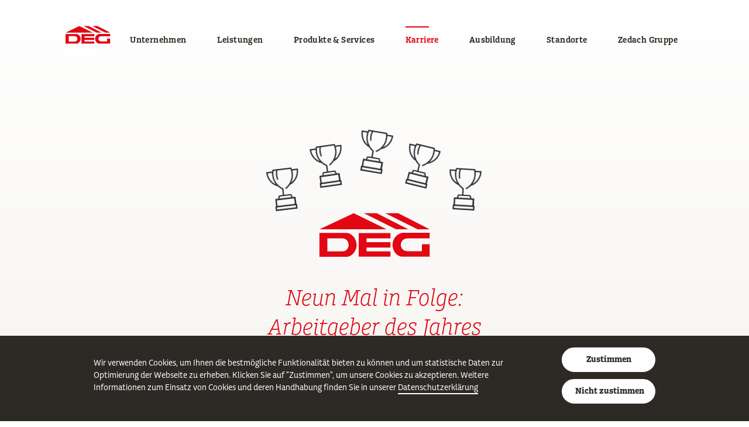

--- FILE ---
content_type: text/html; charset=utf-8
request_url: https://www.deg-dach.de/karriere
body_size: 43242
content:
<!DOCTYPE html>
<html lang='de'>
<head>
<meta content='width=device-width, initial-scale=1, minimum-scale=1.0, user-scalable=no' name='viewport'>
<meta content='text/html; charset=UTF-8' http-equiv='Content-Type'>
<link href='https://www.deg-dach.de/karriere' rel='canonical'>


<title>Arbeitgeber, Stellenangebote &amp; das Team
 - DEG – Alles für das Dach eG</title>
<meta content='Unsere Mitarbeiter sind das wertvollste Gut der DEG Alles für das Dach eG.
Umfassend ausgebildet und hochmotiviert, sind sie der Garant für den Erf...' name='description'>
<!-- Open Graph data -->
<meta content='Arbeitgeber, Stellenangebote &amp; das Team
 - DEG – Alles für das Dach eG' property='og:title'>
<meta content='article' property='og:type'>
<meta content='https://www.deg-dach.de/karriere' property='og:url'>
<meta content='https://www.deg-dach.de/assets/ausbildung/fuenf-720d5ff419fc8109dd6bbc4c4b5f41e05647df0c3d4c5606ecf9902d96d8ea0d.png
' property='og:image'>
<meta content='Unsere Mitarbeiter sind das wertvollste Gut der DEG Alles für das Dach eG.
Umfassend ausgebildet und hochmotiviert, sind sie der Garant für den Erf...' property='og:description'>
<meta content='DEG - Alles für das Dach eG' property='og:site_name'>

<meta name="csrf-param" content="authenticity_token" />
<meta name="csrf-token" content="X3Djm6xOz8ECqPMFRmW1xGuqD/5BkDnH+pKl/3FOGiNJ1CgXRaEehbIuJDwemxePI8NXL3nlTRHjZetzJ9KKow==" />

<link href='https://api.mapbox.com/mapbox-gl-js/v0.51.0/mapbox-gl.css' rel='stylesheet'>
<link href='https://webfonts.typotheque.com/WF-031214-012510.css' rel='stylesheet' type='text/css'>
<link rel="stylesheet" media="all" href="/assets/application-b182edf0da30e1bedf95e6605c3562bc8cfc013e7506d13f56b81ff8c461884f.css" data-turbolinks-track="reload" />
<link rel="stylesheet" media="all" href="/assets/tailwind-856ed53a93fd8a91234dc638350d00aa85e70b34586df830d7ca4215eb491299.css" data-turbolinks-track="reload" />
<script src="/assets/application-6fea293392bf310e4714c2219b12f660c0bc44370d393815ac543af2dfb5d093.js" data-turbolinks-track="reload"></script>
</head>
<body class='deg page--karriere' data-controller='navigation overlay' data-target='navigation.page'>


<header class='main-page' data-target='navigation.main' id='top'>
<nav class='navigation--mobile' data-action='transitionend-&gt;navigation#transitionend' data-target='navigation.overlay'>
<div class='navigation--mobile_close' data-action='click-&gt;navigation#hide_overlay'>
Schließen
</div>
<h3 class='logo'>
<a href="/">DEG Alles für das Dach eG
</a></h3>
<h4 class='visually_hidden'>
DEG
</h4>
<div class='navigation--dropdown-list'>
<div class='navigation--dropdown-item unternehmen'>
<h5>
<a href="/unternehmen">Unternehmen
</a></h5>
<ul class='navigation--main_subnavigation'>
<li class='subnavigation-item'>
<a href="/unternehmen#genossenschaft"><figure>
<img src="/assets/navigation/v3/genossenschaft-5b75193574e62b059db27555d695642394659efc5bb853b3b5b0dd3bb8a0b39c.svg" />
</figure>
<div class='subnavigation-item_title'>
Unsere Genossenschaft
</div>
</a></li>
<li class='subnavigation-item'>
<a href="/unternehmen#aufsichtsrat"><figure>
<img src="/assets/navigation/aufsichtsrat-1bfa9b4380ffaa70bdc849c0a3b430e734113c31c731db462de668ad43196102.jpg" />
</figure>
<div class='subnavigation-item_title'>
Aufsichtsrat
</div>
</a></li>
<li class='subnavigation-item'>
<a href="/unternehmen#geschaeftsleitung"><figure>
<img src="/assets/navigation/vorstand-82a6eb94e8812e0f7684ee51afd73075ff71b83626a1f97faf62340a49f8f7cb.jpg" />
</figure>
<div class='subnavigation-item_title'>
Vorstand
</div>
</a></li>
<li class='subnavigation-item'>
<a href="/unternehmen#unsere-geschichte"><figure>
<img class="svg" src="/assets/navigation/v2/geschichte-9a57e2cfa488afe942d9e4fc46f65a893e9a3ced6c7e826dca9b67ea34aa6dde.svg" />
</figure>
<div class='subnavigation-item_title'>
Unsere Geschichte
</div>
</a></li>
</ul>
</div>
<div class='navigation--dropdown-item leistungen'>
<h5>
<a href="/leistungen">Leistungen
</a></h5>
<ul class='navigation--main_subnavigation'>
<li class='subnavigation-item'>
<a href="/leistungen#alleinstellend"><figure>
<img class="svg" src="/assets/navigation/v2/logistik-5855ec66182a309a0152e92779eea97b171eeec2078df63939e94616d8de2a19.svg" />
</figure>
<div class='subnavigation-item_title'>
Logistik & Fuhrpark
</div>
</a></li>
<li class='subnavigation-item'>
<a href="/leistungen#portal"><figure>
<img class="svg" src="/assets/navigation/v3/obis-d47647f715feedc99c1e6f8e8b6b9718d76891abd0bda723a656c9be562d8605.svg" />
</figure>
<div class='subnavigation-item_title'>
DEG Portal
</div>
</a></li>
<li class='subnavigation-item'>
<a href="/leistungen#keine-kompromisse"><figure>
<img src="/assets/navigation/v3/services-483f8f8013a382e7b6d4d7a4abcf70c9532b7212018f8526636ac5daa70cbfd0.svg" />
</figure>
<div class='subnavigation-item_title'>
Services
</div>
</a></li>
<li class='subnavigation-item'>
<a href="/leistungen#seminarangebote"><div class='subnavigation-item_description'>
<figure>
<img src="/assets/navigation/v2/seminare-alternativ-f92ab661af18bec3730a7b4d83fbbff7af4c391d7a7006c990e621f43962e7d3.svg" />
</figure>
<div class='subnavigation-item_title'>
Seminare
</div>
</div>
</a></li>
</ul>
</div>
<div class='navigation--dropdown-item produkte'>
<h5>
<a href="/produkte">Produkte
</a></h5>
<ul class='navigation--main_subnavigation'>
<li class='subnavigation-item'>
<a href="/produkte#steildach"><figure>
<img src="/assets/navigation/steildach-7b3ce9581ae05589d25491ec061d13db81b3480cafafeabe9dd59d8fc63b3484.jpg" />
</figure>
<div class='subnavigation-item_title'>
Steildach
</div>
</a></li>
<li class='subnavigation-item'>
<a href="/produkte-und-services/solar"><figure>
<img src="/assets/navigation/solar-3b3478040d904420d7fec9b3ca807d275ddaed6093648492bcd88ed72236cb19.jpg" />
</figure>
<div class='subnavigation-item_title'>
Solar
</div>
</a></li>
<li class='subnavigation-item'>
<a href="/produkte#metall"><figure>
<img src="/assets/navigation/metall-52b380bcfbf7f0ccfa90c0a58b9224cb350b921cb1f80ac845275964572f15ed.jpg" />
</figure>
<div class='subnavigation-item_title'>
Metall
</div>
</a></li>
<li class='subnavigation-item'>
<a href="/produkte#holz"><div class='subnavigation-item_description'>
<figure>
<img src="/assets/navigation/holz-0a7c9193c6519fedc2f3b3dbe9aa4f86af21b3eee85a6a95c514ccbf6d6c3640.jpg" />
</figure>
<div class='subnavigation-item_title'>
Holz
</div>
</div>
</a></li>
</ul>
</div>
<div class='navigation--dropdown-item karriere'>
<h5>
<a href="/karriere">Karriere
</a></h5>
<ul class='navigation--main_subnavigation'>
<li class='subnavigation-item'>
<a href="/karriere#stellenangebote"><figure>
<img src="/assets/navigation/v2/initativbewerben-483f751c7a129f4ecce6c4cb458176d3a42e9c9c25dc4d017a1557e8ae327c57.svg" />
</figure>
<div class='subnavigation-item_title'>
Initiativ bewerben
</div>
</a></li>
<li class='subnavigation-item'>
<a href="/karriere#kultur"><figure>
<img src="/assets/navigation/v3/mitarbeiter-511b647fe2a028277e73a26d2981ff8dbc3c6ebc65566b56ba6e74ade42312c4.svg" />
</figure>
<div class='subnavigation-item_title'>
Unsere Mitarbeiter
</div>
</a></li>
<li class='subnavigation-item'>
<a href="/karriere#weiterbildung"><figure>
<img src="/assets/navigation/v3/pokal_6-6f47c44d0324129fbcc0838df3a07442817c5f64aa28367f3db0a31246e3ac71.svg" />
</figure>
<div class='subnavigation-item_title'>
Nicht der Rede wert
</div>
</a></li>
<li class='subnavigation-item'>
<a href="/karriere#stellenangebote"><div class='subnavigation-item_description'>
<figure>
<img src="/assets/navigation/v3/stellenangebote-1cd6e6d9af1accf30159df2dde0954a74c7e1ec2d60f2a1409d2deaa5dc2840e.svg" />
</figure>
<div class='subnavigation-item_title'>
Stellenangebote
</div>
</div>
</a></li>
</ul>
</div>
<div class='navigation--dropdown-item ausbildung'>
<h5>
<a href="/ausbildung">Ausbildung
</a></h5>
<ul class='navigation--main_subnavigation'>
<li class='subnavigation-item'>
<a href="/ausbildung#ausbildungsberufe"><figure>
<img src="/assets/navigation/v2/seminare-56bd994e5fb41d8cc830b56a8364a744ca8abfee0e11a8d759b084b66e1693e9.svg" />
</figure>
<div class='subnavigation-item_title'>
Ausbildungsberufe
</div>
</a></li>
<li class='subnavigation-item'>
<a href="/ausbildung#ausbildungsberufe-liste"><figure>
<img src="/assets/navigation/v2/ausbildung-725ac28e9c6deda264311dd4fa6e8bbb5bb8ecfb5b6c78ebe151a212e9060f3d.svg" />
</figure>
<div class='subnavigation-item_title'>
Ausbildungsplätze
</div>
</a></li>
<li class='subnavigation-item'>
<a href="/ausbildung#unser-selbstverstaendnis"><figure>
<img src="/assets/navigation/v3/pokal_6-6f47c44d0324129fbcc0838df3a07442817c5f64aa28367f3db0a31246e3ac71.svg" />
</figure>
<div class='subnavigation-item_title'>
Die DEG als Arbeitgeber
</div>
</a></li>
<li class='subnavigation-item'>
<a href="/ausbildung#herausforderungen"><figure>
<img src="/assets/navigation/v2/mehrwert-de149eabc4075111682b1fd7ca50407c3ed71c9efcd14ae892d0bc507b26ba20.svg" />
</figure>
<div class='subnavigation-item_title'>
Mehrwert
</div>
</a></li>
</ul>
</div>
<div class='navigation--dropdown-item standorte'>
<h5>
<a href="/standorte">Standorte
</a></h5>
<ul class='navigation--main_subnavigation'>
<li class='subnavigation-item'>
<a href="/standorte"><figure>
<img src="/assets/navigation/v2/logistik-5855ec66182a309a0152e92779eea97b171eeec2078df63939e94616d8de2a19.svg" />
</figure>
<div class='subnavigation-item_title'>
Standorte
</div>
</a></li>
</ul>
</div>
<div class='navigation--dropdown-item zedach-gruppe'>
<h5>
<a href="/zedach">Zedach
</a></h5>
<ul class='navigation--main_subnavigation'>
<li class='subnavigation-item'>
<a href="/zedach#genossenschaft-des-handwerks"><figure>
<img src="/assets/navigation/v3/zedach-24a858147ff87618e423b614d8e5e0d148f0595041b0e6cb0ebb48a16cc32f19.svg" />
</figure>
<div class='subnavigation-item_title'>
ZEDACH Genossenschaft
</div>
</a></li>
<li class='subnavigation-item'>
<a href="/zedach#datenpool"><figure>
<img src="/assets/navigation/v2/datenservice-2c3345d650bf465d5ab633a8e17aa8d232f647a5439a52584e651e9af6a772bb.svg" />
</figure>
<div class='subnavigation-item_title'>
Datenservice
</div>
</a></li>
<li class='subnavigation-item'>
<a href="/zedach#dachmarketing"><figure>
<img src="/assets/navigation/v2/dachmarketing-5a96ae4aff6a3e4f331d8e0c178de2008baf4ecafe463cf9f1b372372fff3719.svg" />
</figure>
<div class='subnavigation-item_title'>
Dachmarketing
</div>
</a></li>
<li class='subnavigation-item'>
<a href="/zedach#debau"><div class='subnavigation-item_description'>
<figure>
<img src="/assets/navigation/v2/versicherungen-1a6ff0ce2e227c5e984ba03ecbafc79614db779cfa0537c9b041d8ae85219c9b.svg" />
</figure>
<div class='subnavigation-item_title'>
Versicherung & Finanzierung
</div>
</div>
</a></li>
</ul>
</div>

</div>
<div class='navigation--mobile-container-list'>
<ul class='navigation--list tablet'>
<li class='start'>
<a class="active" aria-current="page" href="/">Startseite
</a></li>
<li class='unternehmen'>
<a href="/unternehmen">Unternehmen
</a></li>
<li class='leistungen'>
<a href="/leistungen">Leistungen
</a></li>
<li class='leistungen'>
<a href="/produkte">Produkte&nbsp;& Services
</a></li>
<li class='karriere'>
<a class="active" aria-current="page" href="/karriere">Karriere
</a></li>
<li class='ausbildung'>
<a href="/ausbildung">Ausbildung
</a></li>
<li class='standorte'>
<a href="/standorte">Standorte
</a></li>
<li class='zedach-gruppe'>
<a href="/zedach">Zedach Gruppe
</a></li>
</ul>
<div class='navigation--mobile-container'>
<h4>
Magazin
</h4>
<ul class='navigation--list'>
<li>
<a href="/aktuell?tag=downloads#kontakt">Downloads
</a></li>
<li>
<a href="/aktuell?tag=termine">Termine
</a></li>
<li>
<a href="/aktuell">Aktuelles
</a></li>
<li>
<a href="/leistungen#portal">DEG Portal
</a></li>
</ul>
</div>
<div class='navigation--mobile-container'>
<h4>
Information
</h4>
<ul class='navigation--list'>
<li>
<a href="/page/aktuell/impressum#kontakt">Kontakt
</a></li>
<li>
<a href="/page/aktuell/impressum#impressum">Impressum
</a></li>
<li>
<a href="/page/aktuell/datenschutz">Datenschutz
</a></li>
<li>
<a href="/page/aktuell/agb">AGB
</a></li>
<li class='facebook'>
<a target="_blank" href="https://de-de.facebook.com/degdach/">Facebook
</a></li>
<li class='pinterest'>
<a target="_blank" href="https://www.pinterest.com/degallesfrdasdacheg">Pinterest
</a></li>
<li class='instagram'>
<a target="_blank" href="https://www.instagram.com/degallesfrdasdacheg">Instagram
</a></li>
</ul>
</div>
</div>
</nav>

<nav class='navigation--main' data-action='mouseenter-&gt;navigation#reenable'>
<ul>
<li class='logo' data-action='mouseenter-&gt;navigation#activate mouseleave-&gt;navigation#deactivate'>
<a class="active" aria-current="page" href="/"><div class='navigation--title'>
DEG Alles für das Dach eG
</div>
</a></li>
<li class='unternehmen' data-action='mouseenter-&gt;navigation#activate mouseleave-&gt;navigation#deactivate'>
<a href="/unternehmen">Unternehmen
</a></li>
<li class='leistungen' data-action='mouseenter-&gt;navigation#activate mouseleave-&gt;navigation#deactivate'>
<a href="/leistungen">Leistungen
</a></li>
<li class='produkte' data-action='mouseenter-&gt;navigation#activate mouseleave-&gt;navigation#deactivate'>
<a href="/produkte-und-services">Produkte&shy;&nbsp;& Services
</a></li>
<li class='karriere' data-action='mouseenter-&gt;navigation#activate mouseleave-&gt;navigation#deactivate'>
<a class="active" aria-current="page" href="/karriere">Karriere
</a></li>
<li class='ausbildung' data-action='mouseenter-&gt;navigation#activate mouseleave-&gt;navigation#deactivate'>
<a href="/ausbildung">Ausbildung
</a></li>
<li class='standorte' data-action='mouseenter-&gt;navigation#activate mouseleave-&gt;navigation#deactivate'>
<a href="/standorte">Standorte
</a></li>
<li class='zedach-gruppe' data-action='mouseenter-&gt;navigation#activate mouseleave-&gt;navigation#deactivate'>
<a href="/zedach">Zedach Gruppe
</a></li>
<li class='burger' data-target='navigation.burger'>
<div class='navigation--burger_icon'>
<a data-action="navigation#show" href="sitemap">Menü
</a></div>
</li>
</ul>
</nav>
<div class='navigation--dropdown-list' data-action='mouseenter-&gt;navigation#activate2 mouseleave-&gt;navigation#deactivate' data-target='navigation.dropdown'>
<div class='navigation--dropdown-item unternehmen'>
<h5>
<a href="/unternehmen">Unternehmen
</a></h5>
<ul class='navigation--main_subnavigation'>
<li class='subnavigation-item'>
<a href="/unternehmen#genossenschaft"><figure>
<img src="/assets/navigation/v3/genossenschaft-5b75193574e62b059db27555d695642394659efc5bb853b3b5b0dd3bb8a0b39c.svg" />
</figure>
<div class='subnavigation-item_title'>
Unsere Genossenschaft
</div>
</a></li>
<li class='subnavigation-item'>
<a href="/unternehmen#aufsichtsrat"><figure>
<img src="/assets/navigation/aufsichtsrat-1bfa9b4380ffaa70bdc849c0a3b430e734113c31c731db462de668ad43196102.jpg" />
</figure>
<div class='subnavigation-item_title'>
Aufsichtsrat
</div>
</a></li>
<li class='subnavigation-item'>
<a href="/unternehmen#geschaeftsleitung"><figure>
<img src="/assets/navigation/vorstand-82a6eb94e8812e0f7684ee51afd73075ff71b83626a1f97faf62340a49f8f7cb.jpg" />
</figure>
<div class='subnavigation-item_title'>
Vorstand
</div>
</a></li>
<li class='subnavigation-item'>
<a href="/unternehmen#unsere-geschichte"><figure>
<img class="svg" src="/assets/navigation/v2/geschichte-9a57e2cfa488afe942d9e4fc46f65a893e9a3ced6c7e826dca9b67ea34aa6dde.svg" />
</figure>
<div class='subnavigation-item_title'>
Unsere Geschichte
</div>
</a></li>
</ul>
</div>
<div class='navigation--dropdown-item leistungen'>
<h5>
<a href="/leistungen">Leistungen
</a></h5>
<ul class='navigation--main_subnavigation'>
<li class='subnavigation-item'>
<a href="/leistungen#alleinstellend"><figure>
<img class="svg" src="/assets/navigation/v2/logistik-5855ec66182a309a0152e92779eea97b171eeec2078df63939e94616d8de2a19.svg" />
</figure>
<div class='subnavigation-item_title'>
Logistik & Fuhrpark
</div>
</a></li>
<li class='subnavigation-item'>
<a href="/leistungen#portal"><figure>
<img class="svg" src="/assets/navigation/v3/obis-d47647f715feedc99c1e6f8e8b6b9718d76891abd0bda723a656c9be562d8605.svg" />
</figure>
<div class='subnavigation-item_title'>
DEG Portal
</div>
</a></li>
<li class='subnavigation-item'>
<a href="/leistungen#keine-kompromisse"><figure>
<img src="/assets/navigation/v3/services-483f8f8013a382e7b6d4d7a4abcf70c9532b7212018f8526636ac5daa70cbfd0.svg" />
</figure>
<div class='subnavigation-item_title'>
Services
</div>
</a></li>
<li class='subnavigation-item'>
<a href="/leistungen#seminarangebote"><div class='subnavigation-item_description'>
<figure>
<img src="/assets/navigation/v2/seminare-alternativ-f92ab661af18bec3730a7b4d83fbbff7af4c391d7a7006c990e621f43962e7d3.svg" />
</figure>
<div class='subnavigation-item_title'>
Seminare
</div>
</div>
</a></li>
</ul>
</div>
<div class='navigation--dropdown-item produkte'>
<h5>
<a href="/produkte">Produkte
</a></h5>
<ul class='navigation--main_subnavigation'>
<li class='subnavigation-item'>
<a href="/produkte#steildach"><figure>
<img src="/assets/navigation/steildach-7b3ce9581ae05589d25491ec061d13db81b3480cafafeabe9dd59d8fc63b3484.jpg" />
</figure>
<div class='subnavigation-item_title'>
Steildach
</div>
</a></li>
<li class='subnavigation-item'>
<a href="/produkte-und-services/solar"><figure>
<img src="/assets/navigation/solar-3b3478040d904420d7fec9b3ca807d275ddaed6093648492bcd88ed72236cb19.jpg" />
</figure>
<div class='subnavigation-item_title'>
Solar
</div>
</a></li>
<li class='subnavigation-item'>
<a href="/produkte#metall"><figure>
<img src="/assets/navigation/metall-52b380bcfbf7f0ccfa90c0a58b9224cb350b921cb1f80ac845275964572f15ed.jpg" />
</figure>
<div class='subnavigation-item_title'>
Metall
</div>
</a></li>
<li class='subnavigation-item'>
<a href="/produkte#holz"><div class='subnavigation-item_description'>
<figure>
<img src="/assets/navigation/holz-0a7c9193c6519fedc2f3b3dbe9aa4f86af21b3eee85a6a95c514ccbf6d6c3640.jpg" />
</figure>
<div class='subnavigation-item_title'>
Holz
</div>
</div>
</a></li>
</ul>
</div>
<div class='navigation--dropdown-item karriere'>
<h5>
<a href="/karriere">Karriere
</a></h5>
<ul class='navigation--main_subnavigation'>
<li class='subnavigation-item'>
<a href="/karriere#stellenangebote"><figure>
<img src="/assets/navigation/v2/initativbewerben-483f751c7a129f4ecce6c4cb458176d3a42e9c9c25dc4d017a1557e8ae327c57.svg" />
</figure>
<div class='subnavigation-item_title'>
Initiativ bewerben
</div>
</a></li>
<li class='subnavigation-item'>
<a href="/karriere#kultur"><figure>
<img src="/assets/navigation/v3/mitarbeiter-511b647fe2a028277e73a26d2981ff8dbc3c6ebc65566b56ba6e74ade42312c4.svg" />
</figure>
<div class='subnavigation-item_title'>
Unsere Mitarbeiter
</div>
</a></li>
<li class='subnavigation-item'>
<a href="/karriere#weiterbildung"><figure>
<img src="/assets/navigation/v3/pokal_6-6f47c44d0324129fbcc0838df3a07442817c5f64aa28367f3db0a31246e3ac71.svg" />
</figure>
<div class='subnavigation-item_title'>
Nicht der Rede wert
</div>
</a></li>
<li class='subnavigation-item'>
<a href="/karriere#stellenangebote"><div class='subnavigation-item_description'>
<figure>
<img src="/assets/navigation/v3/stellenangebote-1cd6e6d9af1accf30159df2dde0954a74c7e1ec2d60f2a1409d2deaa5dc2840e.svg" />
</figure>
<div class='subnavigation-item_title'>
Stellenangebote
</div>
</div>
</a></li>
</ul>
</div>
<div class='navigation--dropdown-item ausbildung'>
<h5>
<a href="/ausbildung">Ausbildung
</a></h5>
<ul class='navigation--main_subnavigation'>
<li class='subnavigation-item'>
<a href="/ausbildung#ausbildungsberufe"><figure>
<img src="/assets/navigation/v2/seminare-56bd994e5fb41d8cc830b56a8364a744ca8abfee0e11a8d759b084b66e1693e9.svg" />
</figure>
<div class='subnavigation-item_title'>
Ausbildungsberufe
</div>
</a></li>
<li class='subnavigation-item'>
<a href="/ausbildung#ausbildungsberufe-liste"><figure>
<img src="/assets/navigation/v2/ausbildung-725ac28e9c6deda264311dd4fa6e8bbb5bb8ecfb5b6c78ebe151a212e9060f3d.svg" />
</figure>
<div class='subnavigation-item_title'>
Ausbildungsplätze
</div>
</a></li>
<li class='subnavigation-item'>
<a href="/ausbildung#unser-selbstverstaendnis"><figure>
<img src="/assets/navigation/v3/pokal_6-6f47c44d0324129fbcc0838df3a07442817c5f64aa28367f3db0a31246e3ac71.svg" />
</figure>
<div class='subnavigation-item_title'>
Die DEG als Arbeitgeber
</div>
</a></li>
<li class='subnavigation-item'>
<a href="/ausbildung#herausforderungen"><figure>
<img src="/assets/navigation/v2/mehrwert-de149eabc4075111682b1fd7ca50407c3ed71c9efcd14ae892d0bc507b26ba20.svg" />
</figure>
<div class='subnavigation-item_title'>
Mehrwert
</div>
</a></li>
</ul>
</div>
<div class='navigation--dropdown-item standorte'>
<h5>
<a href="/standorte">Standorte
</a></h5>
<ul class='navigation--main_subnavigation'>
<li class='subnavigation-item'>
<a href="/standorte"><figure>
<img src="/assets/navigation/v2/logistik-5855ec66182a309a0152e92779eea97b171eeec2078df63939e94616d8de2a19.svg" />
</figure>
<div class='subnavigation-item_title'>
Standorte
</div>
</a></li>
</ul>
</div>
<div class='navigation--dropdown-item zedach-gruppe'>
<h5>
<a href="/zedach">Zedach
</a></h5>
<ul class='navigation--main_subnavigation'>
<li class='subnavigation-item'>
<a href="/zedach#genossenschaft-des-handwerks"><figure>
<img src="/assets/navigation/v3/zedach-24a858147ff87618e423b614d8e5e0d148f0595041b0e6cb0ebb48a16cc32f19.svg" />
</figure>
<div class='subnavigation-item_title'>
ZEDACH Genossenschaft
</div>
</a></li>
<li class='subnavigation-item'>
<a href="/zedach#datenpool"><figure>
<img src="/assets/navigation/v2/datenservice-2c3345d650bf465d5ab633a8e17aa8d232f647a5439a52584e651e9af6a772bb.svg" />
</figure>
<div class='subnavigation-item_title'>
Datenservice
</div>
</a></li>
<li class='subnavigation-item'>
<a href="/zedach#dachmarketing"><figure>
<img src="/assets/navigation/v2/dachmarketing-5a96ae4aff6a3e4f331d8e0c178de2008baf4ecafe463cf9f1b372372fff3719.svg" />
</figure>
<div class='subnavigation-item_title'>
Dachmarketing
</div>
</a></li>
<li class='subnavigation-item'>
<a href="/zedach#debau"><div class='subnavigation-item_description'>
<figure>
<img src="/assets/navigation/v2/versicherungen-1a6ff0ce2e227c5e984ba03ecbafc79614db779cfa0537c9b041d8ae85219c9b.svg" />
</figure>
<div class='subnavigation-item_title'>
Versicherung & Finanzierung
</div>
</div>
</a></li>
</ul>
</div>

</div>

</header>
<section class='under_navigation' id='arbeitgeber-des-jahres'>
<div class='container'>
<div class='figure--auszeichnungen'>
<div class='figure--auszeichnungen-price_container'>
<div class='figure--auszeichnungen-price'>
☆
</div>
<div class='figure--auszeichnungen-price'>
☆
</div>
<div class='figure--auszeichnungen-price'>
☆
</div>
<div class='figure--auszeichnungen-price'>
☆
</div>
<div class='figure--auszeichnungen-price'>
☆
</div>
</div>
<figure class='figure--auszeichnungen-logo'>
<img alt="Auszeichnungen: Fünfmal in Folge: Top-Arbeitgeber des Jahres" src="/assets/deg-logo-plain-f5f8e431b7e9db7cf0bc5bd3a60173144526b2ceca6071221a23301b78266cb4.svg" />
</figure>
</div>
<h1 class='visually_hidden'>
Karriere bei der DEG
</h1>
<h2>
Neun Mal in Folge:
<br>
Arbeitgeber des Jahres
</h2>
<p>
Wir freuen uns natürlich jedes Mal, wenn wir für unsere Anstrengungen mit einer Auszeichnung
belohnt werden. Tatsächlich haben wir aber einfach nur sehr hohe Ansprüche
an uns selbst, die wir nur mit Hilfe unserer Mitarbeiter erfüllen können. Für uns
bedeutet das, sich aktiv um die Menschen in unserem Unternehmen zu kümmern, ihnen
zuzuhören und mit ihnen die Zukunft zu entwickeln.
</p>
</div>
</section>
<section id='unser-fundament'>
<h2>
Unsere Mitarbeiter&nbsp;–
<br>
ein starkes Fundament
</h2>
<article>
<div class='part13'>
<h3>
Talente
</h3>
<p class='summary'>
Gute Gründe dafür, zur DEG zu kommen und zu bleiben.
</p>
<p>
Top ausgebildete Fachkräfte sind für die Bedachungsbranche unglaublich wichtig. Die DEG sucht permanent nach neuen Talenten und bietet ihnen die besten Konditionen, um sich gemeinsam mit dem Unternehmen zu entwickeln.
</p>
</div>
<div class='part13'>
<h3>
Wissen
</h3>
<p class='summary'>
Eine Informationsstruktur mit Sinn und Verstand.
</p>
<p>
Bestens vernetzt, werden die Mitarbeiter ständig über die Entwicklungen im Unternehmen informiert. Das DEG Intranet, Handbücher und fachspezifische Broschüren machen Wissen greifbar und für jeden zugänglich.
</p>
</div>
<div class='part13'>
<h3>
Vorbilder
</h3>
<p class='summary'>
Eine Geschäftsleitung, die mit gutem Beispiel vorangeht.
</p>
<p>
Verbindlichkeit und Verlässlichkeit sind die Eckpfeiler der DEG. Die Geschäftsleitung lebt diese Werte und trägt sie weiter zu den Mitarbeitern – mittels betrieblicher Altersvorsorge oder Beteiligung am Unternehmenserfolg.
</p>
</div>
</article>
<article class='summary'>
<p>
Wir sind stolz auf unsere Mitarbeiter und die
Auszeichnungen, die wir erhalten haben!
</p>
<div class='action'>
<div class='actions widget' data-controller='widget' data-target='widget.root' data-widget-id='karriere-bewerben-1'>
<a class="button--red" data-target="widget.link" data-action="click-&gt;widget#activate" href="#besser-jetzt-als-gleich-bewerben">Besser jetzt als gleich bewerben
</a><div class='contact--list_container widget-position-inline' data-action='xtouchstart@window-&gt;widget#deactivate click@window-&gt;widget#deactivate' data-target='widget.container'>
<div class='contact--list' data-target='widget.list'>
<nav class='contact--actions'>
<div class='contact--list-close' data-action='click-&gt;widget#deactivate'>
&times;
</div>
<ol class='contact--actions_list'>
<li class='contact--action-item contact--action-item-text'>
<div class='contact--action-item_long_text'>
<span>Der Umwelt zuliebe</span><br>Bitte bewerben Sie sich ausschließlich online.
</div>
</li>
</ol>
<ol class='contact--actions_list'>
<li class='contact--action-item contact--action-item-url'>
<a target="_blank" rel="noopener" href="/job/aktuell"><div class='contact--action-item_icon contact--action-item_url'>
url
</div>
<div class='contact--action-item_text'>
Zu den offenen Stellen
</div>
</a></li>
</ol>
</nav>
</div>
</div>
</div>

</div>
</article>
</section>
<section id='einblicke'>
<div class='image--gallery'>
<figure class='image--gallery_row speed2'>
<img src="/assets/karriere/laufband/karriere-header-a01-f5152986ccdb6e46afc3c93d429c99b6fa8cf144a870ab131eadf295b67d8dde.jpg" />
<img src="/assets/karriere/laufband/karriere-header-a02-0dfd96f7f1d437df8367d498ec804c49eab7ad2338a05f815130591034ea8ed4.jpg" />
<img src="/assets/karriere/laufband/karriere-header-a03-604fa2304ed02e51576c4e54b1a22e59654c2761433d8f3be97dedb0ff1827ae.jpg" />
<img src="/assets/karriere/laufband/karriere-header-a04-570f00d614a2511cca5216ca963e09dc23a36bb8f372490b3317311d01c03a9e.jpg" />
<img src="/assets/karriere/laufband/karriere-header-a05-7973c337972647b6286959941ab0c5d36e8484df66e801f0dd112bb27537a390.jpg" />
<img src="/assets/karriere/laufband/karriere-header-a06-d995fb9754c9c665e8835af4d9c2cd2a8428e4262298335271ed7528387d0cfb.jpg" />
<img src="/assets/karriere/laufband/karriere-header-a07-a77fd0a7d0060d5895a9df6089840dfbd05b36d6e0011ae3d214d856974ba4ef.jpg" />
<img src="/assets/karriere/laufband/karriere-header-a08-45fb8cbf423e0fc3bf8f276e56a2d3153c6d81a0b3ce994507df96a6df8e2144.jpg" />
<img src="/assets/karriere/laufband/karriere-header-a01-f5152986ccdb6e46afc3c93d429c99b6fa8cf144a870ab131eadf295b67d8dde.jpg" />
<img src="/assets/karriere/laufband/karriere-header-a02-0dfd96f7f1d437df8367d498ec804c49eab7ad2338a05f815130591034ea8ed4.jpg" />
<img src="/assets/karriere/laufband/karriere-header-a03-604fa2304ed02e51576c4e54b1a22e59654c2761433d8f3be97dedb0ff1827ae.jpg" />
<img src="/assets/karriere/laufband/karriere-header-a04-570f00d614a2511cca5216ca963e09dc23a36bb8f372490b3317311d01c03a9e.jpg" />
<img src="/assets/karriere/laufband/karriere-header-a05-7973c337972647b6286959941ab0c5d36e8484df66e801f0dd112bb27537a390.jpg" />
<img src="/assets/karriere/laufband/karriere-header-a06-d995fb9754c9c665e8835af4d9c2cd2a8428e4262298335271ed7528387d0cfb.jpg" />
<img src="/assets/karriere/laufband/karriere-header-a07-a77fd0a7d0060d5895a9df6089840dfbd05b36d6e0011ae3d214d856974ba4ef.jpg" />
<img src="/assets/karriere/laufband/karriere-header-a08-45fb8cbf423e0fc3bf8f276e56a2d3153c6d81a0b3ce994507df96a6df8e2144.jpg" />
</figure>
<figure class='image--gallery_row'>
<img src="/assets/karriere/laufband/karriere-header-b01-04e06b0dc9526aaa3637aa076dbc6c967b362461bbe8c9e575dd1fbe6d73c5e7.jpg" />
<img src="/assets/karriere/laufband/karriere-header-b02-3bc3656a86961662bec0c1511e0ddb2681631e6156e568638dbcfd2f09e8d3ff.jpg" />
<img src="/assets/karriere/laufband/karriere-header-b03-ddd12150d8eaf5ce2607f06281c5699c2b9df5f0b5fd55529a1b964212a5d442.jpg" />
<img src="/assets/karriere/laufband/karriere-header-b04-c2a8900c044aeb566c03448fa62a18f12969955e2c7d865f737d6be2cdb745c2.jpg" />
<img src="/assets/karriere/laufband/karriere-header-b05-b61540c3c29a311d98211216d3ff3fa8036eb4149f6d182da99059b452740e1e.jpg" />
<img src="/assets/karriere/laufband/karriere-header-b06-ccc289ca44fa5b41e5ae8a4c29e84f658e40be41a9d31e96540a7b5e376dac78.jpg" />
<img src="/assets/karriere/laufband/karriere-header-b07-2c346238138b1717667f615c6d9f0e29f238f0f6b54e49dcbb896ea6ce3c6865.jpg" />
<img src="/assets/karriere/laufband/karriere-header-b08-e4ed88dc11bca97c67bdf9581f94bdcd44c2e7cf80fee3b30b29e4d299bb5bb6.jpg" />
<img src="/assets/karriere/laufband/karriere-header-b09-2ea363d216fd80fdfb738734ee908a61fc18a9abc395bcb365c8d14996aba9b6.jpg" />
<img src="/assets/karriere/laufband/karriere-header-b01-04e06b0dc9526aaa3637aa076dbc6c967b362461bbe8c9e575dd1fbe6d73c5e7.jpg" />
<img src="/assets/karriere/laufband/karriere-header-b02-3bc3656a86961662bec0c1511e0ddb2681631e6156e568638dbcfd2f09e8d3ff.jpg" />
<img src="/assets/karriere/laufband/karriere-header-b03-ddd12150d8eaf5ce2607f06281c5699c2b9df5f0b5fd55529a1b964212a5d442.jpg" />
<img src="/assets/karriere/laufband/karriere-header-b04-c2a8900c044aeb566c03448fa62a18f12969955e2c7d865f737d6be2cdb745c2.jpg" />
<img src="/assets/karriere/laufband/karriere-header-b05-b61540c3c29a311d98211216d3ff3fa8036eb4149f6d182da99059b452740e1e.jpg" />
<img src="/assets/karriere/laufband/karriere-header-b06-ccc289ca44fa5b41e5ae8a4c29e84f658e40be41a9d31e96540a7b5e376dac78.jpg" />
<img src="/assets/karriere/laufband/karriere-header-b07-2c346238138b1717667f615c6d9f0e29f238f0f6b54e49dcbb896ea6ce3c6865.jpg" />
<img src="/assets/karriere/laufband/karriere-header-b08-e4ed88dc11bca97c67bdf9581f94bdcd44c2e7cf80fee3b30b29e4d299bb5bb6.jpg" />
<img src="/assets/karriere/laufband/karriere-header-b09-2ea363d216fd80fdfb738734ee908a61fc18a9abc395bcb365c8d14996aba9b6.jpg" />
</figure>
</div>
</section>
<section id='kultur'>
<div class='container'>
<h2>
<span class='visually_hidden'>
Kultur:
</span>
Nicht geschimpft ist gelobt genug!
</h2>
<p>
Die Zeiten, in denen Mitarbeiter unter diesem Motto geführt wurden, sind glücklicherweise
vorbei. Die Philosophie der DEG im Umgang mit ihren Mitarbeitern basiert seit Jahrzehnten auf
einem starken Fundament von Verbindlichkeit und Verlässlichkeit.
</p>
</div>
<div class='card-slider card-slider_default' data-action='swiperight-&gt;card-slider#prev swipeleft-&gt;card-slider#next' data-card-slider-color='default' data-controller='card-slider'>
<div class='card-slider-container' data-target='card-slider.container'>
<div class='card-slider--heading'>
Gelebt statt nur gesagt.
</div>
<div class='card-slider-scroller' data-target='card-slider.scroller'>
<div class='card-slider--item' data-target='card-slider.item'>
<h3>
Kultur
</h3>
<p>
Wir sind uns der Bedeutung unserer Mitarbeiter und der Verantwortung, die wir für sie tragen, bewusst. Die Stärke unseres Teams ist das Ergebnis eines respektvollen Umgangs miteinander und einer ausbalancierten Unternehmenskultur, die Talent fördert, Leistung fordert und den Menschen nicht aus den Augen verliert.
</p>
</div>
<div class='card-slider--item' data-target='card-slider.item'>
<h3>
Kommunikation
</h3>
<p>
Unsere direkte und aktive Kommunikation sowie die klare, flache Hierarchie ermöglichen ein perfektes Zusammenspiel als Team, innovatives Denken und flexibles Handeln. Auch in unseren regelmäßigen Feedback-Gesprächen behalten wir den Menschen im Mittelpunkt.
</p>
</div>
<div class='card-slider--item' data-target='card-slider.item'>
<h3>
Respekt
</h3>
<p>
Wir stärken unsere Mitarbeiter und Kollegen in ihrem Handeln und ihrer Entwicklung. Durch die gezielte Übergabe von Verantwortung drücken wir gegenseitiges Vertrauen und Wertschätzung aus und fördern individuelle Talente und Interessen durch attraktive Weiterbildungsangebote.
</p>
</div>
<div class='card-slider--item' data-target='card-slider.item'>
<h3>
Partizipation
</h3>
<p>
Seit 2014 profitieren unsere Mitarbeiter über die DEG Mitarbeiter eG unmittelbar vom Erfolg der Genossenschaft.
</p>
</div>
<div class='card-slider--item' data-target='card-slider.item'>
<h3>
Durchlässigkeit
</h3>
<p>
Karriere innerhalb der DEG ist nicht nur möglich, sie ist gewünscht und sie findet statt. Wir begleiten unsere Mitarbeiter dabei mit einem individuellen Entwicklungsprogramm.
</p>
</div>

</div>
</div>
<div class='card-slider--navigation'>
<div class='card-slider--navigation_arrow card-slider--navigation_arrow_left' data-action='click-&gt;card-slider#prev'></div>
<div class='card-slider--navigation_dot' data-action='click-&gt;card-slider#activate' data-card-slider-id='0' data-target='card-slider.dot'></div>
<div class='card-slider--navigation_dot' data-action='click-&gt;card-slider#activate' data-card-slider-id='1' data-target='card-slider.dot'></div>
<div class='card-slider--navigation_dot' data-action='click-&gt;card-slider#activate' data-card-slider-id='2' data-target='card-slider.dot'></div>
<div class='card-slider--navigation_dot' data-action='click-&gt;card-slider#activate' data-card-slider-id='3' data-target='card-slider.dot'></div>
<div class='card-slider--navigation_dot' data-action='click-&gt;card-slider#activate' data-card-slider-id='4' data-target='card-slider.dot'></div>
<div class='card-slider--navigation_arrow card-slider--navigation_arrow_right' data-action='click-&gt;card-slider#next'></div>
</div>
</div>
</section>
<section id='weiterbildung'>
<div class='container'>
<h2>
<span class='visually_hidden'>
Weiterbildung:
</span>
Nicht der Rede wert! Aber vielleicht muss man dennoch etwas dazu sagen.
</h2>
</div>
<div class='container'>
<ul class='text-list'>
<li class='text-list--item'>
Nicht nur bei unseren Handwerkskunden ist
professionelles Equipment für den Erfolg entscheidend:
Unseren Mitarbeitern steht eine hervorragende und
moderne Infrastruktur zur Verfügung, in die die DEG
beständig investiert.
</li>
<li class='text-list--item'>
Das umfangreiche Aus- und Weiterbildungsangebot
der DEG ist der Garant für höchste Beratungsqualität,
aber auch für die optimale Weiterentwicklung der
eigenen Interessen und Talente.
</li>
<li class='text-list--item'>
Das monatliche Gehalt wird durch vielfältige Angebote der betrieblichen Altersvorsorge
sowie die Option eines Lebensarbeitszeitkontos attraktiv ergänzt.
</li>
<li class='text-list--item'>
Wir glauben nicht an klassische Rollenbilder, nicht an
einen natürlichen Leistungsunterschied zwischen
Frauen und Männern. Eigentlich klar, aber noch nicht
selbstverständlich!
</li>
<li class='text-list--item'>
Wir, die DEG als Arbeitgeber, bieten unseren Mitarbeitern die Möglichkeit,
das eigene Wunschrad zu beziehen. In Kooperation mit JobRad unterstützen
wir unsere Mitarbeiter auf ihrem Arbeitsweg und natürlich auch in der
Freizeit mit einem geleasten Bike zu attraktiven Konditionen.
</li>
<li class='text-list--item'>
Die Gesundheit unserer Mitarbeiter ist uns sehr wichtig. Wir bieten,
parallel zu modernen und technisch gut ausgestatteten Arbeitsplätzen,
die Teilnahme an den gesetzlich geforderten Vorsorge-Untersuchungen.
</li>
</ul>
<div class='actions widget' data-controller='widget' data-target='widget.root' data-widget-id='karriere-nochfragen-2'>
<a class="button--red" data-target="widget.link" data-action="click-&gt;widget#activate" href="#noch-fragen">Noch Fragen?
</a><div class='contact--list_container widget-position-inline' data-action='xtouchstart@window-&gt;widget#deactivate click@window-&gt;widget#deactivate' data-target='widget.container'>
<div class='contact--list' data-target='widget.list'>
<nav class='contact--actions'>
<div class='contact--list-close' data-action='click-&gt;widget#deactivate'>
&times;
</div>
<ol class='contact--actions_list'>
<li class='contact--action-item contact--action-item-text'>
<div class='contact--action-item_long_text'>
<span>Allgemeine Fragen zur Arbeit bei der DEG?</span><br>Unsere Personalabteilung hilft Ihnen gerne weiter.
</div>
</li>
<li class='contact--action-item contact--action-item-email'>
<a target="_blank" rel="noopener" href="mailto:bewerbungen@deg-dach.de"><div class='contact--action-item_icon contact--action-item_email'>
email
</div>
<div class='contact--action-item_text'>
Mail an die Personalabteilung
</div>
</a></li>
</ol>
<ol class='contact--actions_list'>
<li class='contact--action-item contact--action-item-text'>
<div class='contact--action-item_long_text'>
<span>Fragen zur konkreten Stellenausschreibung?</span><br>Sprechen Sie mit der zuständigen Niederlassung!
</div>
</li>
<li class='contact--action-item contact--action-item-url'>
<a target="_blank" rel="noopener" href="/standorte"><div class='contact--action-item_icon contact--action-item_url'>
url
</div>
<div class='contact--action-item_text'>
Niederlassung finden
</div>
</a></li>
</ol>
</nav>
</div>
</div>
</div>

</div>
</section>
<section id='stellenangebote'>
<script src='https://www.jobquick.net/kunden_domains/include/js/iframeResizer.min.js' type='text/javascript'></script>
<script src='https://www.jobquick.net/kunden_domains/include/js/resizerTrigger.js' type='text/javascript'></script>
<iframe frameborder='0' id='JQ-iFrame' scrolling='no' src='https://www.jobquick.net/kunden_domains/deed8_2/jobs.php?auth=P4drH553nR&amp;view=teaser&amp;azg=2' style='height: 2000px;' width='100%'></iframe>
<div class='container'>
<a target="_blank" rel="noopener" class="button--red" href="https://bewerbungs.center/G39WW/W3MPEYTEHINIT">Initiativ bewerben!
</a><a class="button--red" href="/job/aktuell">Alle Stellen sehen
</a></div>
</section>
<section id='herausforderungen'>
<div class='citation'>
<p class='citation-text'>
Um die Herausforderungen eines dynamischen Marktes auch in Zukunft annehmen zu können, steht bei uns alles unter dem Leitsatz:
<br>
<strong class='clr--red'>
Bestens ausgebildet. Kontinuierlich weitergebildet. Hochmotiviert.
</strong>
</p>
</div>
</section>

<footer class='main-page'>
<article>
<nav class='group-navigation'>
<ol class='group-navigation--list'>
<li class='group-navigation--item group-navigation--item_deg'>
<a class="active" aria-current="page" href="/">DEG – Alles für das Dach eG
</a></li>
<li class='group-navigation--item group-navigation--item_portal'>
<a target="_blank" class="active" aria-current="page" href="https://portal.deg-dach.de">DEG Portal
</a></li>
<li class='group-navigation--item group-navigation--item_dachmarketing'>
<a target="_blank" class="active" aria-current="page" href="https://www.dachmarketing.de/">Dachmarketing
</a></li>
<li class='group-navigation--item group-navigation--item_dachprofi24'>
<a target="_blank" class="active" aria-current="page" href="https://dachprofi24.online">Dachprofi24
</a></li>
<li class='group-navigation--item group-navigation--item_dachlive'>
<a target="_blank" class="active" aria-current="page" href="https://dach.live/">Dachlive
</a></li>
<li class='group-navigation--item group-navigation--item_zedach'>
<a target="_blank" class="active" aria-current="page" href="https://www.zedach.eu">Zedach Gruppe
</a></li>
</ol>
</nav>
</article>
<article class='page-controls'>
<a data-turbolinks="false" href="#top">Nach oben
</a></article>
<article class='sitemap-navigation'>
<nav>
<div class='sitemap-navigation-item'>
<h3 class='sitemap-navigation_heading'>
Die DEG Alles für das Dach eG
</h3>
<ol>
<li>
<a href="/unternehmen">Historie
</a></li>
<li>
<a href="/unternehmen#genossenschaft">Genossenschaft
</a></li>
<li>
<a href="/unternehmen#geschaeftsleitung">Geschäftsleitung
</a></li>
<li>
<a href="/unternehmen#grundpfeiler">Mitglied werden!
</a></li>
<li>
<a href="/standorte">Standorte
</a></li>
</ol>
</div>
<div class='sitemap-navigation-item'>
<h3 class='sitemap-navigation_heading'>
Produkte & Leistungen
</h3>
<ol>
<li>
<a href="/produkte">Sortiment
</a></li>
<li>
<a href="/leistungen#alleinstellend">Logistik & Fuhrpark
</a></li>
<li>
<a href="/leistungen#services">DEG-Service
</a></li>
<li>
<a href="/leistungen#investitionsgueter">Investitionsgüter
</a></li>
<li>
<a href="/leistungen#seminarangebote">Seminarangebote
</a></li>
</ol>
</div>
<div class='sitemap-navigation-item'>
<h3 class='sitemap-navigation_heading'>
Arbeiten bei der DEG
</h3>
<ol>
<li>
<a class="active" aria-current="page" href="/karriere">Arbeitgeber des Jahres
</a></li>
<li>
<a class="active" aria-current="page" href="/karriere#stellenangebote">Stellenangebote
</a></li>
<li>
<a href="/ausbildung#ausbildungsberufe">Ausbildungsberufe
</a></li>
<li>
<a href="/ausbildung#ausbildungsberufe-liste">Freie Ausbildungsplätze
</a></li>
<li>
<a href="/ausbildung#unser-selbstverstaendnis">Deine Chance!
</a></li>
</ol>
</div>
<div class='sitemap-navigation-item'>
<h3 class='sitemap-navigation_heading'>
Service
</h3>
<ol>
<li>
<a href="/aktuell?tag=downloads">Downloads
</a></li>
<li>
<a href="/aktuell?tag=termine">Termine
</a></li>
<li>
<a href="/aktuell">Aktuelles
</a></li>
<li>
<a href="/galleries">Die DEG in Bildern
</a></li>
<li>
<a href="/leistungen#portal">DEG Portal
</a></li>
</ol>
</div>
<div class='sitemap-navigation-item'>
<h3 class='sitemap-navigation_heading'>
Information
</h3>
<ol>
<li>
<a data-turbolinks="false" href="/standorte">Kontakt
</a></li>
<li>
<a href="/page/aktuell/impressum#impressum">Impressum
</a></li>
<li>
<a href="/page/aktuell/datenschutz">Datenschutz
</a></li>
<li>
<a href="/page/aktuell/agb">AGB
</a></li>
<li>
<a target="_blank" href="/unterlagen/Grundsatzerklaerung.pdf">Verantwortung
</a></li>
</ol>
</div>
</nav>
</article>
<article class='brand-award-section'>
<div class='award__container'>
<div class='award__image'>
<img alt="german brand award &#39;22 winner" src="/assets/footer/gba-22-logo-9e878feea0345926ad2161afe71e47e3ea8a4954d38b6546612055745d147ecd.png" />
</div>
<div class='award__title'>
Wir haben beim<br>German Brand Award 2022 gewonnen!
</div>
<a class="award__button button--white" href="https://www.deg-dach.de/aktuell/wir-haben-beim-german-brand-award-2022-gewonnen">Mehr erfahren
</a></div>
</article>
</footer>

<div class='cookies' data-controller='cookie' data-target='cookie.banner'>
<div class='cookies-content'>
<div class='cookies-content--text'>
Wir verwenden Cookies, um Ihnen die bestmögliche Funktionalität bieten zu können und um statistische Daten zur Optimierung der Webseite zu erheben.
Klicken Sie auf "Zustimmen", um unsere Cookies zu akzeptieren. Weitere Informationen zum Einsatz von Cookies und deren Handhabung finden Sie in unserer
<a href="/datenschutz">Datenschutzerklärung
</a></div>
<div class='cookies-content--actions'>
<button class='button--white cookies-ok' data-action='cookie#enable'>
Zustimmen
</button>
<a class="button--white cookies-not-ok" data-action="cookie#disable" href="/">Nicht&nbsp;zustimmen
</a></div>
</div>
</div>

</body>
</html>


--- FILE ---
content_type: text/css
request_url: https://webfonts.typotheque.com/WF-031214-012510.css
body_size: 1235
content:
/*
* Webfonts served by typotheque.com
*
* To make the font files as small as possible,
* most glyphs and OpenType features were removed.
* To edit the fonts, add more language support,
* log it to your Typotheque account:
* http://www.typotheque.com/my_account/webfonts
*
* The Typotheque Font Software is protected under domestic
* and international trademark and copyright law.
* Modifying, reverse engineering or otherwise copying
* of Typotheque Font Software is illegal.
* http://www.typotheque.com/licensing/
*
* (c) 2025, Typotheque
* Generated: 2025-10-13 07:48:40
*/
@import url("/wfping.css?projectId=12510");

@font-face {
	font-family: "Charlie 3";
	src: url("/WF-031214-012510-000928-4fc4161b4f7d0d9ed55da48f4b71e33c.woff2") format("woff2");
	font-style: normal;
	font-weight: 300;
	font-display: auto;
}
@font-face {
	font-family: "Charlie Light 3";
	src: url("/WF-031214-012510-000928-4fc4161b4f7d0d9ed55da48f4b71e33c.woff2") format("woff2");
	font-display: auto;
}

@font-face {
	font-family: "Charlie 3";
	src: url("/WF-031214-012510-000929-bd96657ccc99849f803c7f0e6e5ad09e.woff2") format("woff2");
	font-style: italic;
	font-weight: 300;
	font-display: auto;
}
@font-face {
	font-family: "Charlie Light Italic 3";
	src: url("/WF-031214-012510-000929-bd96657ccc99849f803c7f0e6e5ad09e.woff2") format("woff2");
	font-display: auto;
}

@font-face {
	font-family: "Charlie 3";
	src: url("/WF-031214-012510-000932-e203078fbfc34b6d0997805aea36b4a0.woff2") format("woff2");
	font-style: normal;
	font-weight: 400;
	font-display: auto;
}
@font-face {
	font-family: "Charlie Regular 3";
	src: url("/WF-031214-012510-000932-e203078fbfc34b6d0997805aea36b4a0.woff2") format("woff2");
	font-display: auto;
}

@font-face {
	font-family: "Charlie 3";
	src: url("/WF-031214-012510-000933-337489f7b6185b94c6c4914cc773c50e.woff2") format("woff2");
	font-style: italic;
	font-weight: 400;
	font-display: auto;
}
@font-face {
	font-family: "Charlie Regular Italic 3";
	src: url("/WF-031214-012510-000933-337489f7b6185b94c6c4914cc773c50e.woff2") format("woff2");
	font-display: auto;
}

@font-face {
	font-family: "Charlie 3";
	src: url("/WF-031214-012510-000936-0732efe53d7aacf660da18f2ddb33492.woff2") format("woff2");
	font-style: normal;
	font-weight: 600;
	font-display: auto;
}
@font-face {
	font-family: "Charlie Semibold 3";
	src: url("/WF-031214-012510-000936-0732efe53d7aacf660da18f2ddb33492.woff2") format("woff2");
	font-display: auto;
}

@font-face {
	font-family: "Charlie 3";
	src: url("/WF-031214-012510-000937-20e4908035ecfe951ac401a0c3de7aa8.woff2") format("woff2");
	font-style: italic;
	font-weight: 600;
	font-display: auto;
}
@font-face {
	font-family: "Charlie Semibold Italic 3";
	src: url("/WF-031214-012510-000937-20e4908035ecfe951ac401a0c3de7aa8.woff2") format("woff2");
	font-display: auto;
}

@font-face {
	font-family: "Charlie 3";
	src: url("/WF-031214-012510-000938-c04e626adc8a4d394b76e97383e85e6b.woff2") format("woff2");
	font-style: normal;
	font-weight: 700;
	font-display: auto;
}
@font-face {
	font-family: "Charlie Bold 3";
	src: url("/WF-031214-012510-000938-c04e626adc8a4d394b76e97383e85e6b.woff2") format("woff2");
	font-display: auto;
}

@font-face {
	font-family: "Charlie 3";
	src: url("/WF-031214-012510-000939-72afb2d2e3a84fb9295c9fe00a74ba8a.woff2") format("woff2");
	font-style: italic;
	font-weight: 700;
	font-display: auto;
}
@font-face {
	font-family: "Charlie Bold Italic 3";
	src: url("/WF-031214-012510-000939-72afb2d2e3a84fb9295c9fe00a74ba8a.woff2") format("woff2");
	font-display: auto;
}

@font-face {
	font-family: "Echo 3";
	src: url("/WF-031214-012510-001041-b82cef671786ef5dd3cd9b2bc9a75895.woff2") format("woff2");
	font-style: normal;
	font-weight: 400;
	font-display: auto;
}
@font-face {
	font-family: "Echo Regular 3";
	src: url("/WF-031214-012510-001041-b82cef671786ef5dd3cd9b2bc9a75895.woff2") format("woff2");
	font-display: auto;
}

@font-face {
	font-family: "Echo 3";
	src: url("/WF-031214-012510-001042-3ab048cdbec7e1e489d3eb6ae36d5636.woff2") format("woff2");
	font-style: italic;
	font-weight: 400;
	font-display: auto;
}
@font-face {
	font-family: "Echo Regular Italic 3";
	src: url("/WF-031214-012510-001042-3ab048cdbec7e1e489d3eb6ae36d5636.woff2") format("woff2");
	font-display: auto;
}

@font-face {
	font-family: "Echo 3";
	src: url("/WF-031214-012510-001043-26ee3da588bc594ba419e529fa5b4f1f.woff2") format("woff2");
	font-style: normal;
	font-weight: 500;
	font-display: auto;
}
@font-face {
	font-family: "Echo Medium 3";
	src: url("/WF-031214-012510-001043-26ee3da588bc594ba419e529fa5b4f1f.woff2") format("woff2");
	font-display: auto;
}

@font-face {
	font-family: "Echo 3";
	src: url("/WF-031214-012510-001044-743ff6c0a368c15e4ac46c9a6d132d59.woff2") format("woff2");
	font-style: italic;
	font-weight: 500;
	font-display: auto;
}
@font-face {
	font-family: "Echo Medium Italic 3";
	src: url("/WF-031214-012510-001044-743ff6c0a368c15e4ac46c9a6d132d59.woff2") format("woff2");
	font-display: auto;
}

@font-face {
	font-family: "Echo 3";
	src: url("/WF-031214-012510-001045-baa5115f68f7aaacfc2e8e94ed46e8aa.woff2") format("woff2");
	font-style: normal;
	font-weight: 600;
	font-display: auto;
}
@font-face {
	font-family: "Echo Semibold 3";
	src: url("/WF-031214-012510-001045-baa5115f68f7aaacfc2e8e94ed46e8aa.woff2") format("woff2");
	font-display: auto;
}

@font-face {
	font-family: "Echo 3";
	src: url("/WF-031214-012510-001046-45c977744a9ecacc59ff65bac5561480.woff2") format("woff2");
	font-style: italic;
	font-weight: 600;
	font-display: auto;
}
@font-face {
	font-family: "Echo Semibold Italic 3";
	src: url("/WF-031214-012510-001046-45c977744a9ecacc59ff65bac5561480.woff2") format("woff2");
	font-display: auto;
}

@font-face {
	font-family: "Echo 3";
	src: url("/WF-031214-012510-001047-f80bec753a25ddc86f58d11ab9a0a773.woff2") format("woff2");
	font-style: normal;
	font-weight: 700;
	font-display: auto;
}
@font-face {
	font-family: "Echo Bold 3";
	src: url("/WF-031214-012510-001047-f80bec753a25ddc86f58d11ab9a0a773.woff2") format("woff2");
	font-display: auto;
}

@font-face {
	font-family: "Echo 3";
	src: url("/WF-031214-012510-001048-b482a8df0829a8e0b92e5b77a23e6059.woff2") format("woff2");
	font-style: italic;
	font-weight: 700;
	font-display: auto;
}
@font-face {
	font-family: "Echo Bold Italic 3";
	src: url("/WF-031214-012510-001048-b482a8df0829a8e0b92e5b77a23e6059.woff2") format("woff2");
	font-display: auto;
}

@font-face {
	font-family: "Greta Display";
	src: url("/WF-031214-012510-001487-1465fb0435b768996544412f53c5cc9e.woff2") format("woff2");
	font-style: normal;
	font-weight: 300;
	font-display: auto;
}
@font-face {
	font-family: "Greta Display Light";
	src: url("/WF-031214-012510-001487-1465fb0435b768996544412f53c5cc9e.woff2") format("woff2");
	font-display: auto;
}

@font-face {
	font-family: "Greta Display";
	src: url("/WF-031214-012510-001488-f3e4ee6951605aa0f1eea6cb5413e857.woff2") format("woff2");
	font-style: italic;
	font-weight: 300;
	font-display: auto;
}
@font-face {
	font-family: "Greta Display Light Italic";
	src: url("/WF-031214-012510-001488-f3e4ee6951605aa0f1eea6cb5413e857.woff2") format("woff2");
	font-display: auto;
}

@font-face {
	font-family: "Greta Display";
	src: url("/WF-031214-012510-001489-697ac0632b1d2d3d63782eabe8e71689.woff2") format("woff2");
	font-style: normal;
	font-weight: 400;
	font-display: auto;
}
@font-face {
	font-family: "Greta Display Regular";
	src: url("/WF-031214-012510-001489-697ac0632b1d2d3d63782eabe8e71689.woff2") format("woff2");
	font-display: auto;
}

@font-face {
	font-family: "Greta Display";
	src: url("/WF-031214-012510-001490-e29ca00d466762c1aba21a9b1a8e81df.woff2") format("woff2");
	font-style: italic;
	font-weight: 400;
	font-display: auto;
}
@font-face {
	font-family: "Greta Display Regular Italic";
	src: url("/WF-031214-012510-001490-e29ca00d466762c1aba21a9b1a8e81df.woff2") format("woff2");
	font-display: auto;
}

@font-face {
	font-family: "Greta Display";
	src: url("/WF-031214-012510-001493-8b7bef3141aa772d00349adc1249a334.woff2") format("woff2");
	font-style: normal;
	font-weight: 700;
	font-display: auto;
}
@font-face {
	font-family: "Greta Display Bold";
	src: url("/WF-031214-012510-001493-8b7bef3141aa772d00349adc1249a334.woff2") format("woff2");
	font-display: auto;
}

@font-face {
	font-family: "Greta Display";
	src: url("/WF-031214-012510-001494-0ee591cef380d710613329fa344e440d.woff2") format("woff2");
	font-style: italic;
	font-weight: 700;
	font-display: auto;
}
@font-face {
	font-family: "Greta Display Bold Italic";
	src: url("/WF-031214-012510-001494-0ee591cef380d710613329fa344e440d.woff2") format("woff2");
	font-display: auto;
}

@font-face {
	font-family: "Greta Grande Narrow";
	src: url("/WF-031214-012510-001541-5a2de083ba48134eece8c4732b73284a.woff2") format("woff2");
	font-style: normal;
	font-weight: 700;
	font-display: auto;
}
@font-face {
	font-family: "Greta Grande Narrow Bold";
	src: url("/WF-031214-012510-001541-5a2de083ba48134eece8c4732b73284a.woff2") format("woff2");
	font-display: auto;
}


--- FILE ---
content_type: text/css
request_url: https://www.deg-dach.de/assets/application-b182edf0da30e1bedf95e6605c3562bc8cfc013e7506d13f56b81ff8c461884f.css
body_size: 89571
content:
/*! normalize.css v8.0.0 | MIT License | github.com/necolas/normalize.css */
/* Document
   ========================================================================== */
/**
 * 1. Correct the line height in all browsers.
 * 2. Prevent adjustments of font size after orientation changes in iOS.
 */
/* line 11, app/assets/stylesheets/lib/normalize.scss */
html {
  line-height: 1.15;
  /* 1 */
  -webkit-text-size-adjust: 100%;
  /* 2 */
}

/* Sections
   ========================================================================== */
/**
 * Remove the margin in all browsers.
 */
/* line 23, app/assets/stylesheets/lib/normalize.scss */
body {
  margin: 0;
}

/**
 * Correct the font size and margin on `h1` elements within `section` and
 * `article` contexts in Chrome, Firefox, and Safari.
 */
/* line 32, app/assets/stylesheets/lib/normalize.scss */
h1 {
  font-size: 2em;
  margin: 0.67em 0;
}

/* Grouping content
   ========================================================================== */
/**
 * 1. Add the correct box sizing in Firefox.
 * 2. Show the overflow in Edge and IE.
 */
/* line 45, app/assets/stylesheets/lib/normalize.scss */
hr {
  -webkit-box-sizing: content-box;
     -moz-box-sizing: content-box;
          box-sizing: content-box;
  /* 1 */
  height: 0;
  /* 1 */
  overflow: visible;
  /* 2 */
}

/**
 * 1. Correct the inheritance and scaling of font size in all browsers.
 * 2. Correct the odd `em` font sizing in all browsers.
 */
/* line 56, app/assets/stylesheets/lib/normalize.scss */
pre {
  font-family: monospace, monospace;
  /* 1 */
  font-size: 1em;
  /* 2 */
}

/* Text-level semantics
   ========================================================================== */
/**
 * Remove the gray background on active links in IE 10.
 */
/* line 68, app/assets/stylesheets/lib/normalize.scss */
a {
  background-color: transparent;
}

/**
 * 1. Remove the bottom border in Chrome 57-
 * 2. Add the correct text decoration in Chrome, Edge, IE, Opera, and Safari.
 */
/* line 77, app/assets/stylesheets/lib/normalize.scss */
abbr[title] {
  border-bottom: none;
  /* 1 */
  text-decoration: underline;
  /* 2 */
  -webkit-text-decoration: underline dotted;
          text-decoration: underline dotted;
  /* 2 */
}

/**
 * Add the correct font weight in Chrome, Edge, and Safari.
 */
/* line 87, app/assets/stylesheets/lib/normalize.scss */
b,
strong {
  font-weight: bolder;
}

/**
 * 1. Correct the inheritance and scaling of font size in all browsers.
 * 2. Correct the odd `em` font sizing in all browsers.
 */
/* line 97, app/assets/stylesheets/lib/normalize.scss */
code,
kbd,
samp {
  font-family: monospace, monospace;
  /* 1 */
  font-size: 1em;
  /* 2 */
}

/**
 * Add the correct font size in all browsers.
 */
/* line 108, app/assets/stylesheets/lib/normalize.scss */
small {
  font-size: 80%;
}

/**
 * Prevent `sub` and `sup` elements from affecting the line height in
 * all browsers.
 */
/* line 117, app/assets/stylesheets/lib/normalize.scss */
sub,
sup {
  font-size: 75%;
  line-height: 0;
  position: relative;
  vertical-align: baseline;
}

/* line 125, app/assets/stylesheets/lib/normalize.scss */
sub {
  bottom: -0.25em;
}

/* line 129, app/assets/stylesheets/lib/normalize.scss */
sup {
  top: -0.5em;
}

/* Embedded content
   ========================================================================== */
/**
 * Remove the border on images inside links in IE 10.
 */
/* line 140, app/assets/stylesheets/lib/normalize.scss */
img {
  border-style: none;
}

/* Forms
   ========================================================================== */
/**
 * 1. Change the font styles in all browsers.
 * 2. Remove the margin in Firefox and Safari.
 */
/* line 152, app/assets/stylesheets/lib/normalize.scss */
button,
input,
optgroup,
select,
textarea {
  font-family: inherit;
  /* 1 */
  font-size: 100%;
  /* 1 */
  line-height: 1.15;
  /* 1 */
  margin: 0;
  /* 2 */
}

/**
 * Show the overflow in IE.
 * 1. Show the overflow in Edge.
 */
/* line 168, app/assets/stylesheets/lib/normalize.scss */
button,
input {
  /* 1 */
  overflow: visible;
}

/**
 * Remove the inheritance of text transform in Edge, Firefox, and IE.
 * 1. Remove the inheritance of text transform in Firefox.
 */
/* line 178, app/assets/stylesheets/lib/normalize.scss */
button,
select {
  /* 1 */
  text-transform: none;
}

/**
 * Correct the inability to style clickable types in iOS and Safari.
 */
/* line 187, app/assets/stylesheets/lib/normalize.scss */
button,
[type="button"],
[type="reset"],
[type="submit"] {
  -webkit-appearance: button;
}

/**
 * Remove the inner border and padding in Firefox.
 */
/* line 198, app/assets/stylesheets/lib/normalize.scss */
button::-moz-focus-inner,
[type="button"]::-moz-focus-inner,
[type="reset"]::-moz-focus-inner,
[type="submit"]::-moz-focus-inner {
  border-style: none;
  padding: 0;
}

/**
 * Restore the focus styles unset by the previous rule.
 */
/* line 210, app/assets/stylesheets/lib/normalize.scss */
button:-moz-focusring,
[type="button"]:-moz-focusring,
[type="reset"]:-moz-focusring,
[type="submit"]:-moz-focusring {
  outline: 1px dotted ButtonText;
}

/**
 * Correct the padding in Firefox.
 */
/* line 221, app/assets/stylesheets/lib/normalize.scss */
fieldset {
  padding: 0.35em 0.75em 0.625em;
}

/**
 * 1. Correct the text wrapping in Edge and IE.
 * 2. Correct the color inheritance from `fieldset` elements in IE.
 * 3. Remove the padding so developers are not caught out when they zero out
 *    `fieldset` elements in all browsers.
 */
/* line 232, app/assets/stylesheets/lib/normalize.scss */
legend {
  -webkit-box-sizing: border-box;
     -moz-box-sizing: border-box;
          box-sizing: border-box;
  /* 1 */
  color: inherit;
  /* 2 */
  display: table;
  /* 1 */
  max-width: 100%;
  /* 1 */
  padding: 0;
  /* 3 */
  white-space: normal;
  /* 1 */
}

/**
 * Add the correct vertical alignment in Chrome, Firefox, and Opera.
 */
/* line 245, app/assets/stylesheets/lib/normalize.scss */
progress {
  vertical-align: baseline;
}

/**
 * Remove the default vertical scrollbar in IE 10+.
 */
/* line 253, app/assets/stylesheets/lib/normalize.scss */
textarea {
  overflow: auto;
}

/**
 * 1. Add the correct box sizing in IE 10.
 * 2. Remove the padding in IE 10.
 */
/* line 262, app/assets/stylesheets/lib/normalize.scss */
[type="checkbox"],
[type="radio"] {
  -webkit-box-sizing: border-box;
     -moz-box-sizing: border-box;
          box-sizing: border-box;
  /* 1 */
  padding: 0;
  /* 2 */
}

/**
 * Correct the cursor style of increment and decrement buttons in Chrome.
 */
/* line 272, app/assets/stylesheets/lib/normalize.scss */
[type="number"]::-webkit-inner-spin-button,
[type="number"]::-webkit-outer-spin-button {
  height: auto;
}

/**
 * 1. Correct the odd appearance in Chrome and Safari.
 * 2. Correct the outline style in Safari.
 */
/* line 282, app/assets/stylesheets/lib/normalize.scss */
[type="search"] {
  -webkit-appearance: textfield;
  /* 1 */
  outline-offset: -2px;
  /* 2 */
}

/**
 * Remove the inner padding in Chrome and Safari on macOS.
 */
/* line 291, app/assets/stylesheets/lib/normalize.scss */
[type="search"]::-webkit-search-decoration {
  -webkit-appearance: none;
}

/**
 * 1. Correct the inability to style clickable types in iOS and Safari.
 * 2. Change font properties to `inherit` in Safari.
 */
/* line 300, app/assets/stylesheets/lib/normalize.scss */
::-webkit-file-upload-button {
  -webkit-appearance: button;
  /* 1 */
  font: inherit;
  /* 2 */
}

/* Interactive
   ========================================================================== */
/*
 * Add the correct display in Edge, IE 10+, and Firefox.
 */
/* line 312, app/assets/stylesheets/lib/normalize.scss */
details {
  display: block;
}

/*
 * Add the correct display in all browsers.
 */
/* line 320, app/assets/stylesheets/lib/normalize.scss */
summary {
  display: list-item;
}

/* Misc
   ========================================================================== */
/**
 * Add the correct display in IE 10+.
 */
/* line 331, app/assets/stylesheets/lib/normalize.scss */
template {
  display: none;
}

/**
 * Add the correct display in IE 10.
 */
/* line 339, app/assets/stylesheets/lib/normalize.scss */
[hidden] {
  display: none;
}
/*!
 * animate.css -http://daneden.me/animate
 * Version - 3.7.0
 * Licensed under the MIT license - http://opensource.org/licenses/MIT
 *
 * Copyright (c) 2018 Daniel Eden
 */
@-webkit-keyframes bounce {
  from,
20%,
53%,
80%,
to {
    -webkit-animation-timing-function: cubic-bezier(0.215, 0.61, 0.355, 1);
    animation-timing-function: cubic-bezier(0.215, 0.61, 0.355, 1);
    -webkit-transform: translate3d(0, 0, 0);
    transform: translate3d(0, 0, 0);
  }
  40%,
43% {
    -webkit-animation-timing-function: cubic-bezier(0.755, 0.05, 0.855, 0.06);
    animation-timing-function: cubic-bezier(0.755, 0.05, 0.855, 0.06);
    -webkit-transform: translate3d(0, -30px, 0);
    transform: translate3d(0, -30px, 0);
  }
  70% {
    -webkit-animation-timing-function: cubic-bezier(0.755, 0.05, 0.855, 0.06);
    animation-timing-function: cubic-bezier(0.755, 0.05, 0.855, 0.06);
    -webkit-transform: translate3d(0, -15px, 0);
    transform: translate3d(0, -15px, 0);
  }
  90% {
    -webkit-transform: translate3d(0, -4px, 0);
    transform: translate3d(0, -4px, 0);
  }
}

@-moz-keyframes bounce {
  from,
20%,
53%,
80%,
to {
    -webkit-animation-timing-function: cubic-bezier(0.215, 0.61, 0.355, 1);
    -moz-animation-timing-function: cubic-bezier(0.215, 0.61, 0.355, 1);
         animation-timing-function: cubic-bezier(0.215, 0.61, 0.355, 1);
    -webkit-transform: translate3d(0, 0, 0);
    -moz-transform: translate3d(0, 0, 0);
         transform: translate3d(0, 0, 0);
  }
  40%,
43% {
    -webkit-animation-timing-function: cubic-bezier(0.755, 0.05, 0.855, 0.06);
    -moz-animation-timing-function: cubic-bezier(0.755, 0.05, 0.855, 0.06);
         animation-timing-function: cubic-bezier(0.755, 0.05, 0.855, 0.06);
    -webkit-transform: translate3d(0, -30px, 0);
    -moz-transform: translate3d(0, -30px, 0);
         transform: translate3d(0, -30px, 0);
  }
  70% {
    -webkit-animation-timing-function: cubic-bezier(0.755, 0.05, 0.855, 0.06);
    -moz-animation-timing-function: cubic-bezier(0.755, 0.05, 0.855, 0.06);
         animation-timing-function: cubic-bezier(0.755, 0.05, 0.855, 0.06);
    -webkit-transform: translate3d(0, -15px, 0);
    -moz-transform: translate3d(0, -15px, 0);
         transform: translate3d(0, -15px, 0);
  }
  90% {
    -webkit-transform: translate3d(0, -4px, 0);
    -moz-transform: translate3d(0, -4px, 0);
         transform: translate3d(0, -4px, 0);
  }
}

@keyframes bounce {
  from,
20%,
53%,
80%,
to {
    -webkit-animation-timing-function: cubic-bezier(0.215, 0.61, 0.355, 1);
    -moz-animation-timing-function: cubic-bezier(0.215, 0.61, 0.355, 1);
         animation-timing-function: cubic-bezier(0.215, 0.61, 0.355, 1);
    -webkit-transform: translate3d(0, 0, 0);
    -moz-transform: translate3d(0, 0, 0);
         transform: translate3d(0, 0, 0);
  }
  40%,
43% {
    -webkit-animation-timing-function: cubic-bezier(0.755, 0.05, 0.855, 0.06);
    -moz-animation-timing-function: cubic-bezier(0.755, 0.05, 0.855, 0.06);
         animation-timing-function: cubic-bezier(0.755, 0.05, 0.855, 0.06);
    -webkit-transform: translate3d(0, -30px, 0);
    -moz-transform: translate3d(0, -30px, 0);
         transform: translate3d(0, -30px, 0);
  }
  70% {
    -webkit-animation-timing-function: cubic-bezier(0.755, 0.05, 0.855, 0.06);
    -moz-animation-timing-function: cubic-bezier(0.755, 0.05, 0.855, 0.06);
         animation-timing-function: cubic-bezier(0.755, 0.05, 0.855, 0.06);
    -webkit-transform: translate3d(0, -15px, 0);
    -moz-transform: translate3d(0, -15px, 0);
         transform: translate3d(0, -15px, 0);
  }
  90% {
    -webkit-transform: translate3d(0, -4px, 0);
    -moz-transform: translate3d(0, -4px, 0);
         transform: translate3d(0, -4px, 0);
  }
}

/* line 77, app/assets/stylesheets/lib/animate.scss */
.bounce {
  -webkit-animation-name: bounce;
  -moz-animation-name: bounce;
       animation-name: bounce;
  -webkit-transform-origin: center bottom;
  -moz-transform-origin: center bottom;
   -ms-transform-origin: center bottom;
       transform-origin: center bottom;
}

@-webkit-keyframes flash {
  from,
50%,
to {
    opacity: 1;
  }
  25%,
75% {
    opacity: 0;
  }
}

@-moz-keyframes flash {
  from,
50%,
to {
    opacity: 1;
  }
  25%,
75% {
    opacity: 0;
  }
}

@keyframes flash {
  from,
50%,
to {
    opacity: 1;
  }
  25%,
75% {
    opacity: 0;
  }
}

/* line 110, app/assets/stylesheets/lib/animate.scss */
.flash {
  -webkit-animation-name: flash;
  -moz-animation-name: flash;
       animation-name: flash;
}

/* originally authored by Nick Pettit - https://github.com/nickpettit/glide */
@-webkit-keyframes pulse {
  from {
    -webkit-transform: scale3d(1, 1, 1);
    transform: scale3d(1, 1, 1);
  }
  50% {
    -webkit-transform: scale3d(1.05, 1.05, 1.05);
    transform: scale3d(1.05, 1.05, 1.05);
  }
  to {
    -webkit-transform: scale3d(1, 1, 1);
    transform: scale3d(1, 1, 1);
  }
}

@-moz-keyframes pulse {
  from {
    -webkit-transform: scale3d(1, 1, 1);
    -moz-transform: scale3d(1, 1, 1);
         transform: scale3d(1, 1, 1);
  }
  50% {
    -webkit-transform: scale3d(1.05, 1.05, 1.05);
    -moz-transform: scale3d(1.05, 1.05, 1.05);
         transform: scale3d(1.05, 1.05, 1.05);
  }
  to {
    -webkit-transform: scale3d(1, 1, 1);
    -moz-transform: scale3d(1, 1, 1);
         transform: scale3d(1, 1, 1);
  }
}

@keyframes pulse {
  from {
    -webkit-transform: scale3d(1, 1, 1);
    -moz-transform: scale3d(1, 1, 1);
         transform: scale3d(1, 1, 1);
  }
  50% {
    -webkit-transform: scale3d(1.05, 1.05, 1.05);
    -moz-transform: scale3d(1.05, 1.05, 1.05);
         transform: scale3d(1.05, 1.05, 1.05);
  }
  to {
    -webkit-transform: scale3d(1, 1, 1);
    -moz-transform: scale3d(1, 1, 1);
         transform: scale3d(1, 1, 1);
  }
}

/* line 151, app/assets/stylesheets/lib/animate.scss */
.pulse {
  -webkit-animation-name: pulse;
  -moz-animation-name: pulse;
       animation-name: pulse;
}

@-webkit-keyframes rubberBand {
  from {
    -webkit-transform: scale3d(1, 1, 1);
    transform: scale3d(1, 1, 1);
  }
  30% {
    -webkit-transform: scale3d(1.25, 0.75, 1);
    transform: scale3d(1.25, 0.75, 1);
  }
  40% {
    -webkit-transform: scale3d(0.75, 1.25, 1);
    transform: scale3d(0.75, 1.25, 1);
  }
  50% {
    -webkit-transform: scale3d(1.15, 0.85, 1);
    transform: scale3d(1.15, 0.85, 1);
  }
  65% {
    -webkit-transform: scale3d(0.95, 1.05, 1);
    transform: scale3d(0.95, 1.05, 1);
  }
  75% {
    -webkit-transform: scale3d(1.05, 0.95, 1);
    transform: scale3d(1.05, 0.95, 1);
  }
  to {
    -webkit-transform: scale3d(1, 1, 1);
    transform: scale3d(1, 1, 1);
  }
}

@-moz-keyframes rubberBand {
  from {
    -webkit-transform: scale3d(1, 1, 1);
    -moz-transform: scale3d(1, 1, 1);
         transform: scale3d(1, 1, 1);
  }
  30% {
    -webkit-transform: scale3d(1.25, 0.75, 1);
    -moz-transform: scale3d(1.25, 0.75, 1);
         transform: scale3d(1.25, 0.75, 1);
  }
  40% {
    -webkit-transform: scale3d(0.75, 1.25, 1);
    -moz-transform: scale3d(0.75, 1.25, 1);
         transform: scale3d(0.75, 1.25, 1);
  }
  50% {
    -webkit-transform: scale3d(1.15, 0.85, 1);
    -moz-transform: scale3d(1.15, 0.85, 1);
         transform: scale3d(1.15, 0.85, 1);
  }
  65% {
    -webkit-transform: scale3d(0.95, 1.05, 1);
    -moz-transform: scale3d(0.95, 1.05, 1);
         transform: scale3d(0.95, 1.05, 1);
  }
  75% {
    -webkit-transform: scale3d(1.05, 0.95, 1);
    -moz-transform: scale3d(1.05, 0.95, 1);
         transform: scale3d(1.05, 0.95, 1);
  }
  to {
    -webkit-transform: scale3d(1, 1, 1);
    -moz-transform: scale3d(1, 1, 1);
         transform: scale3d(1, 1, 1);
  }
}

@keyframes rubberBand {
  from {
    -webkit-transform: scale3d(1, 1, 1);
    -moz-transform: scale3d(1, 1, 1);
         transform: scale3d(1, 1, 1);
  }
  30% {
    -webkit-transform: scale3d(1.25, 0.75, 1);
    -moz-transform: scale3d(1.25, 0.75, 1);
         transform: scale3d(1.25, 0.75, 1);
  }
  40% {
    -webkit-transform: scale3d(0.75, 1.25, 1);
    -moz-transform: scale3d(0.75, 1.25, 1);
         transform: scale3d(0.75, 1.25, 1);
  }
  50% {
    -webkit-transform: scale3d(1.15, 0.85, 1);
    -moz-transform: scale3d(1.15, 0.85, 1);
         transform: scale3d(1.15, 0.85, 1);
  }
  65% {
    -webkit-transform: scale3d(0.95, 1.05, 1);
    -moz-transform: scale3d(0.95, 1.05, 1);
         transform: scale3d(0.95, 1.05, 1);
  }
  75% {
    -webkit-transform: scale3d(1.05, 0.95, 1);
    -moz-transform: scale3d(1.05, 0.95, 1);
         transform: scale3d(1.05, 0.95, 1);
  }
  to {
    -webkit-transform: scale3d(1, 1, 1);
    -moz-transform: scale3d(1, 1, 1);
         transform: scale3d(1, 1, 1);
  }
}

/* line 230, app/assets/stylesheets/lib/animate.scss */
.rubberBand {
  -webkit-animation-name: rubberBand;
  -moz-animation-name: rubberBand;
       animation-name: rubberBand;
}

@-webkit-keyframes shake {
  from,
to {
    -webkit-transform: translate3d(0, 0, 0);
    transform: translate3d(0, 0, 0);
  }
  10%,
30%,
50%,
70%,
90% {
    -webkit-transform: translate3d(-10px, 0, 0);
    transform: translate3d(-10px, 0, 0);
  }
  20%,
40%,
60%,
80% {
    -webkit-transform: translate3d(10px, 0, 0);
    transform: translate3d(10px, 0, 0);
  }
}

@-moz-keyframes shake {
  from,
to {
    -webkit-transform: translate3d(0, 0, 0);
    -moz-transform: translate3d(0, 0, 0);
         transform: translate3d(0, 0, 0);
  }
  10%,
30%,
50%,
70%,
90% {
    -webkit-transform: translate3d(-10px, 0, 0);
    -moz-transform: translate3d(-10px, 0, 0);
         transform: translate3d(-10px, 0, 0);
  }
  20%,
40%,
60%,
80% {
    -webkit-transform: translate3d(10px, 0, 0);
    -moz-transform: translate3d(10px, 0, 0);
         transform: translate3d(10px, 0, 0);
  }
}

@keyframes shake {
  from,
to {
    -webkit-transform: translate3d(0, 0, 0);
    -moz-transform: translate3d(0, 0, 0);
         transform: translate3d(0, 0, 0);
  }
  10%,
30%,
50%,
70%,
90% {
    -webkit-transform: translate3d(-10px, 0, 0);
    -moz-transform: translate3d(-10px, 0, 0);
         transform: translate3d(-10px, 0, 0);
  }
  20%,
40%,
60%,
80% {
    -webkit-transform: translate3d(10px, 0, 0);
    -moz-transform: translate3d(10px, 0, 0);
         transform: translate3d(10px, 0, 0);
  }
}

/* line 285, app/assets/stylesheets/lib/animate.scss */
.shake {
  -webkit-animation-name: shake;
  -moz-animation-name: shake;
       animation-name: shake;
}

@-webkit-keyframes headShake {
  0% {
    -webkit-transform: translateX(0);
    transform: translateX(0);
  }
  6.5% {
    -webkit-transform: translateX(-6px) rotateY(-9deg);
    transform: translateX(-6px) rotateY(-9deg);
  }
  18.5% {
    -webkit-transform: translateX(5px) rotateY(7deg);
    transform: translateX(5px) rotateY(7deg);
  }
  31.5% {
    -webkit-transform: translateX(-3px) rotateY(-5deg);
    transform: translateX(-3px) rotateY(-5deg);
  }
  43.5% {
    -webkit-transform: translateX(2px) rotateY(3deg);
    transform: translateX(2px) rotateY(3deg);
  }
  50% {
    -webkit-transform: translateX(0);
    transform: translateX(0);
  }
}

@-moz-keyframes headShake {
  0% {
    -webkit-transform: translateX(0);
    -moz-transform: translateX(0);
         transform: translateX(0);
  }
  6.5% {
    -webkit-transform: translateX(-6px) rotateY(-9deg);
    -moz-transform: translateX(-6px) rotateY(-9deg);
         transform: translateX(-6px) rotateY(-9deg);
  }
  18.5% {
    -webkit-transform: translateX(5px) rotateY(7deg);
    -moz-transform: translateX(5px) rotateY(7deg);
         transform: translateX(5px) rotateY(7deg);
  }
  31.5% {
    -webkit-transform: translateX(-3px) rotateY(-5deg);
    -moz-transform: translateX(-3px) rotateY(-5deg);
         transform: translateX(-3px) rotateY(-5deg);
  }
  43.5% {
    -webkit-transform: translateX(2px) rotateY(3deg);
    -moz-transform: translateX(2px) rotateY(3deg);
         transform: translateX(2px) rotateY(3deg);
  }
  50% {
    -webkit-transform: translateX(0);
    -moz-transform: translateX(0);
         transform: translateX(0);
  }
}

@keyframes headShake {
  0% {
    -webkit-transform: translateX(0);
    -moz-transform: translateX(0);
         transform: translateX(0);
  }
  6.5% {
    -webkit-transform: translateX(-6px) rotateY(-9deg);
    -moz-transform: translateX(-6px) rotateY(-9deg);
         transform: translateX(-6px) rotateY(-9deg);
  }
  18.5% {
    -webkit-transform: translateX(5px) rotateY(7deg);
    -moz-transform: translateX(5px) rotateY(7deg);
         transform: translateX(5px) rotateY(7deg);
  }
  31.5% {
    -webkit-transform: translateX(-3px) rotateY(-5deg);
    -moz-transform: translateX(-3px) rotateY(-5deg);
         transform: translateX(-3px) rotateY(-5deg);
  }
  43.5% {
    -webkit-transform: translateX(2px) rotateY(3deg);
    -moz-transform: translateX(2px) rotateY(3deg);
         transform: translateX(2px) rotateY(3deg);
  }
  50% {
    -webkit-transform: translateX(0);
    -moz-transform: translateX(0);
         transform: translateX(0);
  }
}

/* line 354, app/assets/stylesheets/lib/animate.scss */
.headShake {
  -webkit-animation-timing-function: ease-in-out;
  -moz-animation-timing-function: ease-in-out;
       animation-timing-function: ease-in-out;
  -webkit-animation-name: headShake;
  -moz-animation-name: headShake;
       animation-name: headShake;
}

@-webkit-keyframes swing {
  20% {
    -webkit-transform: rotate3d(0, 0, 1, 15deg);
    transform: rotate3d(0, 0, 1, 15deg);
  }
  40% {
    -webkit-transform: rotate3d(0, 0, 1, -10deg);
    transform: rotate3d(0, 0, 1, -10deg);
  }
  60% {
    -webkit-transform: rotate3d(0, 0, 1, 5deg);
    transform: rotate3d(0, 0, 1, 5deg);
  }
  80% {
    -webkit-transform: rotate3d(0, 0, 1, -5deg);
    transform: rotate3d(0, 0, 1, -5deg);
  }
  to {
    -webkit-transform: rotate3d(0, 0, 1, 0deg);
    transform: rotate3d(0, 0, 1, 0deg);
  }
}

@-moz-keyframes swing {
  20% {
    -webkit-transform: rotate3d(0, 0, 1, 15deg);
    -moz-transform: rotate3d(0, 0, 1, 15deg);
         transform: rotate3d(0, 0, 1, 15deg);
  }
  40% {
    -webkit-transform: rotate3d(0, 0, 1, -10deg);
    -moz-transform: rotate3d(0, 0, 1, -10deg);
         transform: rotate3d(0, 0, 1, -10deg);
  }
  60% {
    -webkit-transform: rotate3d(0, 0, 1, 5deg);
    -moz-transform: rotate3d(0, 0, 1, 5deg);
         transform: rotate3d(0, 0, 1, 5deg);
  }
  80% {
    -webkit-transform: rotate3d(0, 0, 1, -5deg);
    -moz-transform: rotate3d(0, 0, 1, -5deg);
         transform: rotate3d(0, 0, 1, -5deg);
  }
  to {
    -webkit-transform: rotate3d(0, 0, 1, 0deg);
    -moz-transform: rotate3d(0, 0, 1, 0deg);
         transform: rotate3d(0, 0, 1, 0deg);
  }
}

@keyframes swing {
  20% {
    -webkit-transform: rotate3d(0, 0, 1, 15deg);
    -moz-transform: rotate3d(0, 0, 1, 15deg);
         transform: rotate3d(0, 0, 1, 15deg);
  }
  40% {
    -webkit-transform: rotate3d(0, 0, 1, -10deg);
    -moz-transform: rotate3d(0, 0, 1, -10deg);
         transform: rotate3d(0, 0, 1, -10deg);
  }
  60% {
    -webkit-transform: rotate3d(0, 0, 1, 5deg);
    -moz-transform: rotate3d(0, 0, 1, 5deg);
         transform: rotate3d(0, 0, 1, 5deg);
  }
  80% {
    -webkit-transform: rotate3d(0, 0, 1, -5deg);
    -moz-transform: rotate3d(0, 0, 1, -5deg);
         transform: rotate3d(0, 0, 1, -5deg);
  }
  to {
    -webkit-transform: rotate3d(0, 0, 1, 0deg);
    -moz-transform: rotate3d(0, 0, 1, 0deg);
         transform: rotate3d(0, 0, 1, 0deg);
  }
}

/* line 415, app/assets/stylesheets/lib/animate.scss */
.swing {
  -webkit-transform-origin: top center;
  -moz-transform-origin: top center;
   -ms-transform-origin: top center;
       transform-origin: top center;
  -webkit-animation-name: swing;
  -moz-animation-name: swing;
       animation-name: swing;
}

@-webkit-keyframes tada {
  from {
    -webkit-transform: scale3d(1, 1, 1);
    transform: scale3d(1, 1, 1);
  }
  10%,
20% {
    -webkit-transform: scale3d(0.9, 0.9, 0.9) rotate3d(0, 0, 1, -3deg);
    transform: scale3d(0.9, 0.9, 0.9) rotate3d(0, 0, 1, -3deg);
  }
  30%,
50%,
70%,
90% {
    -webkit-transform: scale3d(1.1, 1.1, 1.1) rotate3d(0, 0, 1, 3deg);
    transform: scale3d(1.1, 1.1, 1.1) rotate3d(0, 0, 1, 3deg);
  }
  40%,
60%,
80% {
    -webkit-transform: scale3d(1.1, 1.1, 1.1) rotate3d(0, 0, 1, -3deg);
    transform: scale3d(1.1, 1.1, 1.1) rotate3d(0, 0, 1, -3deg);
  }
  to {
    -webkit-transform: scale3d(1, 1, 1);
    transform: scale3d(1, 1, 1);
  }
}

@-moz-keyframes tada {
  from {
    -webkit-transform: scale3d(1, 1, 1);
    -moz-transform: scale3d(1, 1, 1);
         transform: scale3d(1, 1, 1);
  }
  10%,
20% {
    -webkit-transform: scale3d(0.9, 0.9, 0.9) rotate3d(0, 0, 1, -3deg);
    -moz-transform: scale3d(0.9, 0.9, 0.9) rotate3d(0, 0, 1, -3deg);
         transform: scale3d(0.9, 0.9, 0.9) rotate3d(0, 0, 1, -3deg);
  }
  30%,
50%,
70%,
90% {
    -webkit-transform: scale3d(1.1, 1.1, 1.1) rotate3d(0, 0, 1, 3deg);
    -moz-transform: scale3d(1.1, 1.1, 1.1) rotate3d(0, 0, 1, 3deg);
         transform: scale3d(1.1, 1.1, 1.1) rotate3d(0, 0, 1, 3deg);
  }
  40%,
60%,
80% {
    -webkit-transform: scale3d(1.1, 1.1, 1.1) rotate3d(0, 0, 1, -3deg);
    -moz-transform: scale3d(1.1, 1.1, 1.1) rotate3d(0, 0, 1, -3deg);
         transform: scale3d(1.1, 1.1, 1.1) rotate3d(0, 0, 1, -3deg);
  }
  to {
    -webkit-transform: scale3d(1, 1, 1);
    -moz-transform: scale3d(1, 1, 1);
         transform: scale3d(1, 1, 1);
  }
}

@keyframes tada {
  from {
    -webkit-transform: scale3d(1, 1, 1);
    -moz-transform: scale3d(1, 1, 1);
         transform: scale3d(1, 1, 1);
  }
  10%,
20% {
    -webkit-transform: scale3d(0.9, 0.9, 0.9) rotate3d(0, 0, 1, -3deg);
    -moz-transform: scale3d(0.9, 0.9, 0.9) rotate3d(0, 0, 1, -3deg);
         transform: scale3d(0.9, 0.9, 0.9) rotate3d(0, 0, 1, -3deg);
  }
  30%,
50%,
70%,
90% {
    -webkit-transform: scale3d(1.1, 1.1, 1.1) rotate3d(0, 0, 1, 3deg);
    -moz-transform: scale3d(1.1, 1.1, 1.1) rotate3d(0, 0, 1, 3deg);
         transform: scale3d(1.1, 1.1, 1.1) rotate3d(0, 0, 1, 3deg);
  }
  40%,
60%,
80% {
    -webkit-transform: scale3d(1.1, 1.1, 1.1) rotate3d(0, 0, 1, -3deg);
    -moz-transform: scale3d(1.1, 1.1, 1.1) rotate3d(0, 0, 1, -3deg);
         transform: scale3d(1.1, 1.1, 1.1) rotate3d(0, 0, 1, -3deg);
  }
  to {
    -webkit-transform: scale3d(1, 1, 1);
    -moz-transform: scale3d(1, 1, 1);
         transform: scale3d(1, 1, 1);
  }
}

/* line 488, app/assets/stylesheets/lib/animate.scss */
.tada {
  -webkit-animation-name: tada;
  -moz-animation-name: tada;
       animation-name: tada;
}

/* originally authored by Nick Pettit - https://github.com/nickpettit/glide */
@-webkit-keyframes wobble {
  from {
    -webkit-transform: translate3d(0, 0, 0);
    transform: translate3d(0, 0, 0);
  }
  15% {
    -webkit-transform: translate3d(-25%, 0, 0) rotate3d(0, 0, 1, -5deg);
    transform: translate3d(-25%, 0, 0) rotate3d(0, 0, 1, -5deg);
  }
  30% {
    -webkit-transform: translate3d(20%, 0, 0) rotate3d(0, 0, 1, 3deg);
    transform: translate3d(20%, 0, 0) rotate3d(0, 0, 1, 3deg);
  }
  45% {
    -webkit-transform: translate3d(-15%, 0, 0) rotate3d(0, 0, 1, -3deg);
    transform: translate3d(-15%, 0, 0) rotate3d(0, 0, 1, -3deg);
  }
  60% {
    -webkit-transform: translate3d(10%, 0, 0) rotate3d(0, 0, 1, 2deg);
    transform: translate3d(10%, 0, 0) rotate3d(0, 0, 1, 2deg);
  }
  75% {
    -webkit-transform: translate3d(-5%, 0, 0) rotate3d(0, 0, 1, -1deg);
    transform: translate3d(-5%, 0, 0) rotate3d(0, 0, 1, -1deg);
  }
  to {
    -webkit-transform: translate3d(0, 0, 0);
    transform: translate3d(0, 0, 0);
  }
}

@-moz-keyframes wobble {
  from {
    -webkit-transform: translate3d(0, 0, 0);
    -moz-transform: translate3d(0, 0, 0);
         transform: translate3d(0, 0, 0);
  }
  15% {
    -webkit-transform: translate3d(-25%, 0, 0) rotate3d(0, 0, 1, -5deg);
    -moz-transform: translate3d(-25%, 0, 0) rotate3d(0, 0, 1, -5deg);
         transform: translate3d(-25%, 0, 0) rotate3d(0, 0, 1, -5deg);
  }
  30% {
    -webkit-transform: translate3d(20%, 0, 0) rotate3d(0, 0, 1, 3deg);
    -moz-transform: translate3d(20%, 0, 0) rotate3d(0, 0, 1, 3deg);
         transform: translate3d(20%, 0, 0) rotate3d(0, 0, 1, 3deg);
  }
  45% {
    -webkit-transform: translate3d(-15%, 0, 0) rotate3d(0, 0, 1, -3deg);
    -moz-transform: translate3d(-15%, 0, 0) rotate3d(0, 0, 1, -3deg);
         transform: translate3d(-15%, 0, 0) rotate3d(0, 0, 1, -3deg);
  }
  60% {
    -webkit-transform: translate3d(10%, 0, 0) rotate3d(0, 0, 1, 2deg);
    -moz-transform: translate3d(10%, 0, 0) rotate3d(0, 0, 1, 2deg);
         transform: translate3d(10%, 0, 0) rotate3d(0, 0, 1, 2deg);
  }
  75% {
    -webkit-transform: translate3d(-5%, 0, 0) rotate3d(0, 0, 1, -1deg);
    -moz-transform: translate3d(-5%, 0, 0) rotate3d(0, 0, 1, -1deg);
         transform: translate3d(-5%, 0, 0) rotate3d(0, 0, 1, -1deg);
  }
  to {
    -webkit-transform: translate3d(0, 0, 0);
    -moz-transform: translate3d(0, 0, 0);
         transform: translate3d(0, 0, 0);
  }
}

@keyframes wobble {
  from {
    -webkit-transform: translate3d(0, 0, 0);
    -moz-transform: translate3d(0, 0, 0);
         transform: translate3d(0, 0, 0);
  }
  15% {
    -webkit-transform: translate3d(-25%, 0, 0) rotate3d(0, 0, 1, -5deg);
    -moz-transform: translate3d(-25%, 0, 0) rotate3d(0, 0, 1, -5deg);
         transform: translate3d(-25%, 0, 0) rotate3d(0, 0, 1, -5deg);
  }
  30% {
    -webkit-transform: translate3d(20%, 0, 0) rotate3d(0, 0, 1, 3deg);
    -moz-transform: translate3d(20%, 0, 0) rotate3d(0, 0, 1, 3deg);
         transform: translate3d(20%, 0, 0) rotate3d(0, 0, 1, 3deg);
  }
  45% {
    -webkit-transform: translate3d(-15%, 0, 0) rotate3d(0, 0, 1, -3deg);
    -moz-transform: translate3d(-15%, 0, 0) rotate3d(0, 0, 1, -3deg);
         transform: translate3d(-15%, 0, 0) rotate3d(0, 0, 1, -3deg);
  }
  60% {
    -webkit-transform: translate3d(10%, 0, 0) rotate3d(0, 0, 1, 2deg);
    -moz-transform: translate3d(10%, 0, 0) rotate3d(0, 0, 1, 2deg);
         transform: translate3d(10%, 0, 0) rotate3d(0, 0, 1, 2deg);
  }
  75% {
    -webkit-transform: translate3d(-5%, 0, 0) rotate3d(0, 0, 1, -1deg);
    -moz-transform: translate3d(-5%, 0, 0) rotate3d(0, 0, 1, -1deg);
         transform: translate3d(-5%, 0, 0) rotate3d(0, 0, 1, -1deg);
  }
  to {
    -webkit-transform: translate3d(0, 0, 0);
    -moz-transform: translate3d(0, 0, 0);
         transform: translate3d(0, 0, 0);
  }
}

/* line 569, app/assets/stylesheets/lib/animate.scss */
.wobble {
  -webkit-animation-name: wobble;
  -moz-animation-name: wobble;
       animation-name: wobble;
}

@-webkit-keyframes jello {
  from,
11.1%,
to {
    -webkit-transform: translate3d(0, 0, 0);
    transform: translate3d(0, 0, 0);
  }
  22.2% {
    -webkit-transform: skewX(-12.5deg) skewY(-12.5deg);
    transform: skewX(-12.5deg) skewY(-12.5deg);
  }
  33.3% {
    -webkit-transform: skewX(6.25deg) skewY(6.25deg);
    transform: skewX(6.25deg) skewY(6.25deg);
  }
  44.4% {
    -webkit-transform: skewX(-3.125deg) skewY(-3.125deg);
    transform: skewX(-3.125deg) skewY(-3.125deg);
  }
  55.5% {
    -webkit-transform: skewX(1.5625deg) skewY(1.5625deg);
    transform: skewX(1.5625deg) skewY(1.5625deg);
  }
  66.6% {
    -webkit-transform: skewX(-0.78125deg) skewY(-0.78125deg);
    transform: skewX(-0.78125deg) skewY(-0.78125deg);
  }
  77.7% {
    -webkit-transform: skewX(0.390625deg) skewY(0.390625deg);
    transform: skewX(0.390625deg) skewY(0.390625deg);
  }
  88.8% {
    -webkit-transform: skewX(-0.1953125deg) skewY(-0.1953125deg);
    transform: skewX(-0.1953125deg) skewY(-0.1953125deg);
  }
}

@-moz-keyframes jello {
  from,
11.1%,
to {
    -webkit-transform: translate3d(0, 0, 0);
    -moz-transform: translate3d(0, 0, 0);
         transform: translate3d(0, 0, 0);
  }
  22.2% {
    -webkit-transform: skewX(-12.5deg) skewY(-12.5deg);
    -moz-transform: skewX(-12.5deg) skewY(-12.5deg);
         transform: skewX(-12.5deg) skewY(-12.5deg);
  }
  33.3% {
    -webkit-transform: skewX(6.25deg) skewY(6.25deg);
    -moz-transform: skewX(6.25deg) skewY(6.25deg);
         transform: skewX(6.25deg) skewY(6.25deg);
  }
  44.4% {
    -webkit-transform: skewX(-3.125deg) skewY(-3.125deg);
    -moz-transform: skewX(-3.125deg) skewY(-3.125deg);
         transform: skewX(-3.125deg) skewY(-3.125deg);
  }
  55.5% {
    -webkit-transform: skewX(1.5625deg) skewY(1.5625deg);
    -moz-transform: skewX(1.5625deg) skewY(1.5625deg);
         transform: skewX(1.5625deg) skewY(1.5625deg);
  }
  66.6% {
    -webkit-transform: skewX(-0.78125deg) skewY(-0.78125deg);
    -moz-transform: skewX(-0.78125deg) skewY(-0.78125deg);
         transform: skewX(-0.78125deg) skewY(-0.78125deg);
  }
  77.7% {
    -webkit-transform: skewX(0.390625deg) skewY(0.390625deg);
    -moz-transform: skewX(0.390625deg) skewY(0.390625deg);
         transform: skewX(0.390625deg) skewY(0.390625deg);
  }
  88.8% {
    -webkit-transform: skewX(-0.1953125deg) skewY(-0.1953125deg);
    -moz-transform: skewX(-0.1953125deg) skewY(-0.1953125deg);
         transform: skewX(-0.1953125deg) skewY(-0.1953125deg);
  }
}

@keyframes jello {
  from,
11.1%,
to {
    -webkit-transform: translate3d(0, 0, 0);
    -moz-transform: translate3d(0, 0, 0);
         transform: translate3d(0, 0, 0);
  }
  22.2% {
    -webkit-transform: skewX(-12.5deg) skewY(-12.5deg);
    -moz-transform: skewX(-12.5deg) skewY(-12.5deg);
         transform: skewX(-12.5deg) skewY(-12.5deg);
  }
  33.3% {
    -webkit-transform: skewX(6.25deg) skewY(6.25deg);
    -moz-transform: skewX(6.25deg) skewY(6.25deg);
         transform: skewX(6.25deg) skewY(6.25deg);
  }
  44.4% {
    -webkit-transform: skewX(-3.125deg) skewY(-3.125deg);
    -moz-transform: skewX(-3.125deg) skewY(-3.125deg);
         transform: skewX(-3.125deg) skewY(-3.125deg);
  }
  55.5% {
    -webkit-transform: skewX(1.5625deg) skewY(1.5625deg);
    -moz-transform: skewX(1.5625deg) skewY(1.5625deg);
         transform: skewX(1.5625deg) skewY(1.5625deg);
  }
  66.6% {
    -webkit-transform: skewX(-0.78125deg) skewY(-0.78125deg);
    -moz-transform: skewX(-0.78125deg) skewY(-0.78125deg);
         transform: skewX(-0.78125deg) skewY(-0.78125deg);
  }
  77.7% {
    -webkit-transform: skewX(0.390625deg) skewY(0.390625deg);
    -moz-transform: skewX(0.390625deg) skewY(0.390625deg);
         transform: skewX(0.390625deg) skewY(0.390625deg);
  }
  88.8% {
    -webkit-transform: skewX(-0.1953125deg) skewY(-0.1953125deg);
    -moz-transform: skewX(-0.1953125deg) skewY(-0.1953125deg);
         transform: skewX(-0.1953125deg) skewY(-0.1953125deg);
  }
}

/* line 662, app/assets/stylesheets/lib/animate.scss */
.jello {
  -webkit-animation-name: jello;
  -moz-animation-name: jello;
       animation-name: jello;
  -webkit-transform-origin: center;
  -moz-transform-origin: center;
   -ms-transform-origin: center;
       transform-origin: center;
}

@-webkit-keyframes heartBeat {
  0% {
    -webkit-transform: scale(1);
    transform: scale(1);
  }
  14% {
    -webkit-transform: scale(1.3);
    transform: scale(1.3);
  }
  28% {
    -webkit-transform: scale(1);
    transform: scale(1);
  }
  42% {
    -webkit-transform: scale(1.3);
    transform: scale(1.3);
  }
  70% {
    -webkit-transform: scale(1);
    transform: scale(1);
  }
}

@-moz-keyframes heartBeat {
  0% {
    -webkit-transform: scale(1);
    -moz-transform: scale(1);
         transform: scale(1);
  }
  14% {
    -webkit-transform: scale(1.3);
    -moz-transform: scale(1.3);
         transform: scale(1.3);
  }
  28% {
    -webkit-transform: scale(1);
    -moz-transform: scale(1);
         transform: scale(1);
  }
  42% {
    -webkit-transform: scale(1.3);
    -moz-transform: scale(1.3);
         transform: scale(1.3);
  }
  70% {
    -webkit-transform: scale(1);
    -moz-transform: scale(1);
         transform: scale(1);
  }
}

@keyframes heartBeat {
  0% {
    -webkit-transform: scale(1);
    -moz-transform: scale(1);
         transform: scale(1);
  }
  14% {
    -webkit-transform: scale(1.3);
    -moz-transform: scale(1.3);
         transform: scale(1.3);
  }
  28% {
    -webkit-transform: scale(1);
    -moz-transform: scale(1);
         transform: scale(1);
  }
  42% {
    -webkit-transform: scale(1.3);
    -moz-transform: scale(1.3);
         transform: scale(1.3);
  }
  70% {
    -webkit-transform: scale(1);
    -moz-transform: scale(1);
         transform: scale(1);
  }
}

/* line 723, app/assets/stylesheets/lib/animate.scss */
.heartBeat {
  -webkit-animation-name: heartBeat;
  -moz-animation-name: heartBeat;
       animation-name: heartBeat;
  -webkit-animation-duration: 1.3s;
  -moz-animation-duration: 1.3s;
       animation-duration: 1.3s;
  -webkit-animation-timing-function: ease-in-out;
  -moz-animation-timing-function: ease-in-out;
       animation-timing-function: ease-in-out;
}

@-webkit-keyframes bounceIn {
  from,
20%,
40%,
60%,
80%,
to {
    -webkit-animation-timing-function: cubic-bezier(0.215, 0.61, 0.355, 1);
    animation-timing-function: cubic-bezier(0.215, 0.61, 0.355, 1);
  }
  0% {
    opacity: 0;
    -webkit-transform: scale3d(0.3, 0.3, 0.3);
    transform: scale3d(0.3, 0.3, 0.3);
  }
  20% {
    -webkit-transform: scale3d(1.1, 1.1, 1.1);
    transform: scale3d(1.1, 1.1, 1.1);
  }
  40% {
    -webkit-transform: scale3d(0.9, 0.9, 0.9);
    transform: scale3d(0.9, 0.9, 0.9);
  }
  60% {
    opacity: 1;
    -webkit-transform: scale3d(1.03, 1.03, 1.03);
    transform: scale3d(1.03, 1.03, 1.03);
  }
  80% {
    -webkit-transform: scale3d(0.97, 0.97, 0.97);
    transform: scale3d(0.97, 0.97, 0.97);
  }
  to {
    opacity: 1;
    -webkit-transform: scale3d(1, 1, 1);
    transform: scale3d(1, 1, 1);
  }
}

@-moz-keyframes bounceIn {
  from,
20%,
40%,
60%,
80%,
to {
    -webkit-animation-timing-function: cubic-bezier(0.215, 0.61, 0.355, 1);
    -moz-animation-timing-function: cubic-bezier(0.215, 0.61, 0.355, 1);
         animation-timing-function: cubic-bezier(0.215, 0.61, 0.355, 1);
  }
  0% {
    opacity: 0;
    -webkit-transform: scale3d(0.3, 0.3, 0.3);
    -moz-transform: scale3d(0.3, 0.3, 0.3);
         transform: scale3d(0.3, 0.3, 0.3);
  }
  20% {
    -webkit-transform: scale3d(1.1, 1.1, 1.1);
    -moz-transform: scale3d(1.1, 1.1, 1.1);
         transform: scale3d(1.1, 1.1, 1.1);
  }
  40% {
    -webkit-transform: scale3d(0.9, 0.9, 0.9);
    -moz-transform: scale3d(0.9, 0.9, 0.9);
         transform: scale3d(0.9, 0.9, 0.9);
  }
  60% {
    opacity: 1;
    -webkit-transform: scale3d(1.03, 1.03, 1.03);
    -moz-transform: scale3d(1.03, 1.03, 1.03);
         transform: scale3d(1.03, 1.03, 1.03);
  }
  80% {
    -webkit-transform: scale3d(0.97, 0.97, 0.97);
    -moz-transform: scale3d(0.97, 0.97, 0.97);
         transform: scale3d(0.97, 0.97, 0.97);
  }
  to {
    opacity: 1;
    -webkit-transform: scale3d(1, 1, 1);
    -moz-transform: scale3d(1, 1, 1);
         transform: scale3d(1, 1, 1);
  }
}

@keyframes bounceIn {
  from,
20%,
40%,
60%,
80%,
to {
    -webkit-animation-timing-function: cubic-bezier(0.215, 0.61, 0.355, 1);
    -moz-animation-timing-function: cubic-bezier(0.215, 0.61, 0.355, 1);
         animation-timing-function: cubic-bezier(0.215, 0.61, 0.355, 1);
  }
  0% {
    opacity: 0;
    -webkit-transform: scale3d(0.3, 0.3, 0.3);
    -moz-transform: scale3d(0.3, 0.3, 0.3);
         transform: scale3d(0.3, 0.3, 0.3);
  }
  20% {
    -webkit-transform: scale3d(1.1, 1.1, 1.1);
    -moz-transform: scale3d(1.1, 1.1, 1.1);
         transform: scale3d(1.1, 1.1, 1.1);
  }
  40% {
    -webkit-transform: scale3d(0.9, 0.9, 0.9);
    -moz-transform: scale3d(0.9, 0.9, 0.9);
         transform: scale3d(0.9, 0.9, 0.9);
  }
  60% {
    opacity: 1;
    -webkit-transform: scale3d(1.03, 1.03, 1.03);
    -moz-transform: scale3d(1.03, 1.03, 1.03);
         transform: scale3d(1.03, 1.03, 1.03);
  }
  80% {
    -webkit-transform: scale3d(0.97, 0.97, 0.97);
    -moz-transform: scale3d(0.97, 0.97, 0.97);
         transform: scale3d(0.97, 0.97, 0.97);
  }
  to {
    opacity: 1;
    -webkit-transform: scale3d(1, 1, 1);
    -moz-transform: scale3d(1, 1, 1);
         transform: scale3d(1, 1, 1);
  }
}

/* line 822, app/assets/stylesheets/lib/animate.scss */
.bounceIn {
  -webkit-animation-duration: 0.75s;
  -moz-animation-duration: 0.75s;
       animation-duration: 0.75s;
  -webkit-animation-name: bounceIn;
  -moz-animation-name: bounceIn;
       animation-name: bounceIn;
}

@-webkit-keyframes bounceInDown {
  from,
60%,
75%,
90%,
to {
    -webkit-animation-timing-function: cubic-bezier(0.215, 0.61, 0.355, 1);
    animation-timing-function: cubic-bezier(0.215, 0.61, 0.355, 1);
  }
  0% {
    opacity: 0;
    -webkit-transform: translate3d(0, -3000px, 0);
    transform: translate3d(0, -3000px, 0);
  }
  60% {
    opacity: 1;
    -webkit-transform: translate3d(0, 25px, 0);
    transform: translate3d(0, 25px, 0);
  }
  75% {
    -webkit-transform: translate3d(0, -10px, 0);
    transform: translate3d(0, -10px, 0);
  }
  90% {
    -webkit-transform: translate3d(0, 5px, 0);
    transform: translate3d(0, 5px, 0);
  }
  to {
    -webkit-transform: translate3d(0, 0, 0);
    transform: translate3d(0, 0, 0);
  }
}

@-moz-keyframes bounceInDown {
  from,
60%,
75%,
90%,
to {
    -webkit-animation-timing-function: cubic-bezier(0.215, 0.61, 0.355, 1);
    -moz-animation-timing-function: cubic-bezier(0.215, 0.61, 0.355, 1);
         animation-timing-function: cubic-bezier(0.215, 0.61, 0.355, 1);
  }
  0% {
    opacity: 0;
    -webkit-transform: translate3d(0, -3000px, 0);
    -moz-transform: translate3d(0, -3000px, 0);
         transform: translate3d(0, -3000px, 0);
  }
  60% {
    opacity: 1;
    -webkit-transform: translate3d(0, 25px, 0);
    -moz-transform: translate3d(0, 25px, 0);
         transform: translate3d(0, 25px, 0);
  }
  75% {
    -webkit-transform: translate3d(0, -10px, 0);
    -moz-transform: translate3d(0, -10px, 0);
         transform: translate3d(0, -10px, 0);
  }
  90% {
    -webkit-transform: translate3d(0, 5px, 0);
    -moz-transform: translate3d(0, 5px, 0);
         transform: translate3d(0, 5px, 0);
  }
  to {
    -webkit-transform: translate3d(0, 0, 0);
    -moz-transform: translate3d(0, 0, 0);
         transform: translate3d(0, 0, 0);
  }
}

@keyframes bounceInDown {
  from,
60%,
75%,
90%,
to {
    -webkit-animation-timing-function: cubic-bezier(0.215, 0.61, 0.355, 1);
    -moz-animation-timing-function: cubic-bezier(0.215, 0.61, 0.355, 1);
         animation-timing-function: cubic-bezier(0.215, 0.61, 0.355, 1);
  }
  0% {
    opacity: 0;
    -webkit-transform: translate3d(0, -3000px, 0);
    -moz-transform: translate3d(0, -3000px, 0);
         transform: translate3d(0, -3000px, 0);
  }
  60% {
    opacity: 1;
    -webkit-transform: translate3d(0, 25px, 0);
    -moz-transform: translate3d(0, 25px, 0);
         transform: translate3d(0, 25px, 0);
  }
  75% {
    -webkit-transform: translate3d(0, -10px, 0);
    -moz-transform: translate3d(0, -10px, 0);
         transform: translate3d(0, -10px, 0);
  }
  90% {
    -webkit-transform: translate3d(0, 5px, 0);
    -moz-transform: translate3d(0, 5px, 0);
         transform: translate3d(0, 5px, 0);
  }
  to {
    -webkit-transform: translate3d(0, 0, 0);
    -moz-transform: translate3d(0, 0, 0);
         transform: translate3d(0, 0, 0);
  }
}

/* line 905, app/assets/stylesheets/lib/animate.scss */
.bounceInDown {
  -webkit-animation-name: bounceInDown;
  -moz-animation-name: bounceInDown;
       animation-name: bounceInDown;
}

@-webkit-keyframes bounceInLeft {
  from,
60%,
75%,
90%,
to {
    -webkit-animation-timing-function: cubic-bezier(0.215, 0.61, 0.355, 1);
    animation-timing-function: cubic-bezier(0.215, 0.61, 0.355, 1);
  }
  0% {
    opacity: 0;
    -webkit-transform: translate3d(-3000px, 0, 0);
    transform: translate3d(-3000px, 0, 0);
  }
  60% {
    opacity: 1;
    -webkit-transform: translate3d(25px, 0, 0);
    transform: translate3d(25px, 0, 0);
  }
  75% {
    -webkit-transform: translate3d(-10px, 0, 0);
    transform: translate3d(-10px, 0, 0);
  }
  90% {
    -webkit-transform: translate3d(5px, 0, 0);
    transform: translate3d(5px, 0, 0);
  }
  to {
    -webkit-transform: translate3d(0, 0, 0);
    transform: translate3d(0, 0, 0);
  }
}

@-moz-keyframes bounceInLeft {
  from,
60%,
75%,
90%,
to {
    -webkit-animation-timing-function: cubic-bezier(0.215, 0.61, 0.355, 1);
    -moz-animation-timing-function: cubic-bezier(0.215, 0.61, 0.355, 1);
         animation-timing-function: cubic-bezier(0.215, 0.61, 0.355, 1);
  }
  0% {
    opacity: 0;
    -webkit-transform: translate3d(-3000px, 0, 0);
    -moz-transform: translate3d(-3000px, 0, 0);
         transform: translate3d(-3000px, 0, 0);
  }
  60% {
    opacity: 1;
    -webkit-transform: translate3d(25px, 0, 0);
    -moz-transform: translate3d(25px, 0, 0);
         transform: translate3d(25px, 0, 0);
  }
  75% {
    -webkit-transform: translate3d(-10px, 0, 0);
    -moz-transform: translate3d(-10px, 0, 0);
         transform: translate3d(-10px, 0, 0);
  }
  90% {
    -webkit-transform: translate3d(5px, 0, 0);
    -moz-transform: translate3d(5px, 0, 0);
         transform: translate3d(5px, 0, 0);
  }
  to {
    -webkit-transform: translate3d(0, 0, 0);
    -moz-transform: translate3d(0, 0, 0);
         transform: translate3d(0, 0, 0);
  }
}

@keyframes bounceInLeft {
  from,
60%,
75%,
90%,
to {
    -webkit-animation-timing-function: cubic-bezier(0.215, 0.61, 0.355, 1);
    -moz-animation-timing-function: cubic-bezier(0.215, 0.61, 0.355, 1);
         animation-timing-function: cubic-bezier(0.215, 0.61, 0.355, 1);
  }
  0% {
    opacity: 0;
    -webkit-transform: translate3d(-3000px, 0, 0);
    -moz-transform: translate3d(-3000px, 0, 0);
         transform: translate3d(-3000px, 0, 0);
  }
  60% {
    opacity: 1;
    -webkit-transform: translate3d(25px, 0, 0);
    -moz-transform: translate3d(25px, 0, 0);
         transform: translate3d(25px, 0, 0);
  }
  75% {
    -webkit-transform: translate3d(-10px, 0, 0);
    -moz-transform: translate3d(-10px, 0, 0);
         transform: translate3d(-10px, 0, 0);
  }
  90% {
    -webkit-transform: translate3d(5px, 0, 0);
    -moz-transform: translate3d(5px, 0, 0);
         transform: translate3d(5px, 0, 0);
  }
  to {
    -webkit-transform: translate3d(0, 0, 0);
    -moz-transform: translate3d(0, 0, 0);
         transform: translate3d(0, 0, 0);
  }
}

/* line 986, app/assets/stylesheets/lib/animate.scss */
.bounceInLeft {
  -webkit-animation-name: bounceInLeft;
  -moz-animation-name: bounceInLeft;
       animation-name: bounceInLeft;
}

@-webkit-keyframes bounceInRight {
  from,
60%,
75%,
90%,
to {
    -webkit-animation-timing-function: cubic-bezier(0.215, 0.61, 0.355, 1);
    animation-timing-function: cubic-bezier(0.215, 0.61, 0.355, 1);
  }
  from {
    opacity: 0;
    -webkit-transform: translate3d(3000px, 0, 0);
    transform: translate3d(3000px, 0, 0);
  }
  60% {
    opacity: 1;
    -webkit-transform: translate3d(-25px, 0, 0);
    transform: translate3d(-25px, 0, 0);
  }
  75% {
    -webkit-transform: translate3d(10px, 0, 0);
    transform: translate3d(10px, 0, 0);
  }
  90% {
    -webkit-transform: translate3d(-5px, 0, 0);
    transform: translate3d(-5px, 0, 0);
  }
  to {
    -webkit-transform: translate3d(0, 0, 0);
    transform: translate3d(0, 0, 0);
  }
}

@-moz-keyframes bounceInRight {
  from,
60%,
75%,
90%,
to {
    -webkit-animation-timing-function: cubic-bezier(0.215, 0.61, 0.355, 1);
    -moz-animation-timing-function: cubic-bezier(0.215, 0.61, 0.355, 1);
         animation-timing-function: cubic-bezier(0.215, 0.61, 0.355, 1);
  }
  from {
    opacity: 0;
    -webkit-transform: translate3d(3000px, 0, 0);
    -moz-transform: translate3d(3000px, 0, 0);
         transform: translate3d(3000px, 0, 0);
  }
  60% {
    opacity: 1;
    -webkit-transform: translate3d(-25px, 0, 0);
    -moz-transform: translate3d(-25px, 0, 0);
         transform: translate3d(-25px, 0, 0);
  }
  75% {
    -webkit-transform: translate3d(10px, 0, 0);
    -moz-transform: translate3d(10px, 0, 0);
         transform: translate3d(10px, 0, 0);
  }
  90% {
    -webkit-transform: translate3d(-5px, 0, 0);
    -moz-transform: translate3d(-5px, 0, 0);
         transform: translate3d(-5px, 0, 0);
  }
  to {
    -webkit-transform: translate3d(0, 0, 0);
    -moz-transform: translate3d(0, 0, 0);
         transform: translate3d(0, 0, 0);
  }
}

@keyframes bounceInRight {
  from,
60%,
75%,
90%,
to {
    -webkit-animation-timing-function: cubic-bezier(0.215, 0.61, 0.355, 1);
    -moz-animation-timing-function: cubic-bezier(0.215, 0.61, 0.355, 1);
         animation-timing-function: cubic-bezier(0.215, 0.61, 0.355, 1);
  }
  from {
    opacity: 0;
    -webkit-transform: translate3d(3000px, 0, 0);
    -moz-transform: translate3d(3000px, 0, 0);
         transform: translate3d(3000px, 0, 0);
  }
  60% {
    opacity: 1;
    -webkit-transform: translate3d(-25px, 0, 0);
    -moz-transform: translate3d(-25px, 0, 0);
         transform: translate3d(-25px, 0, 0);
  }
  75% {
    -webkit-transform: translate3d(10px, 0, 0);
    -moz-transform: translate3d(10px, 0, 0);
         transform: translate3d(10px, 0, 0);
  }
  90% {
    -webkit-transform: translate3d(-5px, 0, 0);
    -moz-transform: translate3d(-5px, 0, 0);
         transform: translate3d(-5px, 0, 0);
  }
  to {
    -webkit-transform: translate3d(0, 0, 0);
    -moz-transform: translate3d(0, 0, 0);
         transform: translate3d(0, 0, 0);
  }
}

/* line 1067, app/assets/stylesheets/lib/animate.scss */
.bounceInRight {
  -webkit-animation-name: bounceInRight;
  -moz-animation-name: bounceInRight;
       animation-name: bounceInRight;
}

@-webkit-keyframes bounceInUp {
  from,
60%,
75%,
90%,
to {
    -webkit-animation-timing-function: cubic-bezier(0.215, 0.61, 0.355, 1);
    animation-timing-function: cubic-bezier(0.215, 0.61, 0.355, 1);
  }
  from {
    opacity: 0;
    -webkit-transform: translate3d(0, 3000px, 0);
    transform: translate3d(0, 3000px, 0);
  }
  60% {
    opacity: 1;
    -webkit-transform: translate3d(0, -20px, 0);
    transform: translate3d(0, -20px, 0);
  }
  75% {
    -webkit-transform: translate3d(0, 10px, 0);
    transform: translate3d(0, 10px, 0);
  }
  90% {
    -webkit-transform: translate3d(0, -5px, 0);
    transform: translate3d(0, -5px, 0);
  }
  to {
    -webkit-transform: translate3d(0, 0, 0);
    transform: translate3d(0, 0, 0);
  }
}

@-moz-keyframes bounceInUp {
  from,
60%,
75%,
90%,
to {
    -webkit-animation-timing-function: cubic-bezier(0.215, 0.61, 0.355, 1);
    -moz-animation-timing-function: cubic-bezier(0.215, 0.61, 0.355, 1);
         animation-timing-function: cubic-bezier(0.215, 0.61, 0.355, 1);
  }
  from {
    opacity: 0;
    -webkit-transform: translate3d(0, 3000px, 0);
    -moz-transform: translate3d(0, 3000px, 0);
         transform: translate3d(0, 3000px, 0);
  }
  60% {
    opacity: 1;
    -webkit-transform: translate3d(0, -20px, 0);
    -moz-transform: translate3d(0, -20px, 0);
         transform: translate3d(0, -20px, 0);
  }
  75% {
    -webkit-transform: translate3d(0, 10px, 0);
    -moz-transform: translate3d(0, 10px, 0);
         transform: translate3d(0, 10px, 0);
  }
  90% {
    -webkit-transform: translate3d(0, -5px, 0);
    -moz-transform: translate3d(0, -5px, 0);
         transform: translate3d(0, -5px, 0);
  }
  to {
    -webkit-transform: translate3d(0, 0, 0);
    -moz-transform: translate3d(0, 0, 0);
         transform: translate3d(0, 0, 0);
  }
}

@keyframes bounceInUp {
  from,
60%,
75%,
90%,
to {
    -webkit-animation-timing-function: cubic-bezier(0.215, 0.61, 0.355, 1);
    -moz-animation-timing-function: cubic-bezier(0.215, 0.61, 0.355, 1);
         animation-timing-function: cubic-bezier(0.215, 0.61, 0.355, 1);
  }
  from {
    opacity: 0;
    -webkit-transform: translate3d(0, 3000px, 0);
    -moz-transform: translate3d(0, 3000px, 0);
         transform: translate3d(0, 3000px, 0);
  }
  60% {
    opacity: 1;
    -webkit-transform: translate3d(0, -20px, 0);
    -moz-transform: translate3d(0, -20px, 0);
         transform: translate3d(0, -20px, 0);
  }
  75% {
    -webkit-transform: translate3d(0, 10px, 0);
    -moz-transform: translate3d(0, 10px, 0);
         transform: translate3d(0, 10px, 0);
  }
  90% {
    -webkit-transform: translate3d(0, -5px, 0);
    -moz-transform: translate3d(0, -5px, 0);
         transform: translate3d(0, -5px, 0);
  }
  to {
    -webkit-transform: translate3d(0, 0, 0);
    -moz-transform: translate3d(0, 0, 0);
         transform: translate3d(0, 0, 0);
  }
}

/* line 1148, app/assets/stylesheets/lib/animate.scss */
.bounceInUp {
  -webkit-animation-name: bounceInUp;
  -moz-animation-name: bounceInUp;
       animation-name: bounceInUp;
}

@-webkit-keyframes bounceOut {
  20% {
    -webkit-transform: scale3d(0.9, 0.9, 0.9);
    transform: scale3d(0.9, 0.9, 0.9);
  }
  50%,
55% {
    opacity: 1;
    -webkit-transform: scale3d(1.1, 1.1, 1.1);
    transform: scale3d(1.1, 1.1, 1.1);
  }
  to {
    opacity: 0;
    -webkit-transform: scale3d(0.3, 0.3, 0.3);
    transform: scale3d(0.3, 0.3, 0.3);
  }
}

@-moz-keyframes bounceOut {
  20% {
    -webkit-transform: scale3d(0.9, 0.9, 0.9);
    -moz-transform: scale3d(0.9, 0.9, 0.9);
         transform: scale3d(0.9, 0.9, 0.9);
  }
  50%,
55% {
    opacity: 1;
    -webkit-transform: scale3d(1.1, 1.1, 1.1);
    -moz-transform: scale3d(1.1, 1.1, 1.1);
         transform: scale3d(1.1, 1.1, 1.1);
  }
  to {
    opacity: 0;
    -webkit-transform: scale3d(0.3, 0.3, 0.3);
    -moz-transform: scale3d(0.3, 0.3, 0.3);
         transform: scale3d(0.3, 0.3, 0.3);
  }
}

@keyframes bounceOut {
  20% {
    -webkit-transform: scale3d(0.9, 0.9, 0.9);
    -moz-transform: scale3d(0.9, 0.9, 0.9);
         transform: scale3d(0.9, 0.9, 0.9);
  }
  50%,
55% {
    opacity: 1;
    -webkit-transform: scale3d(1.1, 1.1, 1.1);
    -moz-transform: scale3d(1.1, 1.1, 1.1);
         transform: scale3d(1.1, 1.1, 1.1);
  }
  to {
    opacity: 0;
    -webkit-transform: scale3d(0.3, 0.3, 0.3);
    -moz-transform: scale3d(0.3, 0.3, 0.3);
         transform: scale3d(0.3, 0.3, 0.3);
  }
}

/* line 1193, app/assets/stylesheets/lib/animate.scss */
.bounceOut {
  -webkit-animation-duration: 0.75s;
  -moz-animation-duration: 0.75s;
       animation-duration: 0.75s;
  -webkit-animation-name: bounceOut;
  -moz-animation-name: bounceOut;
       animation-name: bounceOut;
}

@-webkit-keyframes bounceOutDown {
  20% {
    -webkit-transform: translate3d(0, 10px, 0);
    transform: translate3d(0, 10px, 0);
  }
  40%,
45% {
    opacity: 1;
    -webkit-transform: translate3d(0, -20px, 0);
    transform: translate3d(0, -20px, 0);
  }
  to {
    opacity: 0;
    -webkit-transform: translate3d(0, 2000px, 0);
    transform: translate3d(0, 2000px, 0);
  }
}

@-moz-keyframes bounceOutDown {
  20% {
    -webkit-transform: translate3d(0, 10px, 0);
    -moz-transform: translate3d(0, 10px, 0);
         transform: translate3d(0, 10px, 0);
  }
  40%,
45% {
    opacity: 1;
    -webkit-transform: translate3d(0, -20px, 0);
    -moz-transform: translate3d(0, -20px, 0);
         transform: translate3d(0, -20px, 0);
  }
  to {
    opacity: 0;
    -webkit-transform: translate3d(0, 2000px, 0);
    -moz-transform: translate3d(0, 2000px, 0);
         transform: translate3d(0, 2000px, 0);
  }
}

@keyframes bounceOutDown {
  20% {
    -webkit-transform: translate3d(0, 10px, 0);
    -moz-transform: translate3d(0, 10px, 0);
         transform: translate3d(0, 10px, 0);
  }
  40%,
45% {
    opacity: 1;
    -webkit-transform: translate3d(0, -20px, 0);
    -moz-transform: translate3d(0, -20px, 0);
         transform: translate3d(0, -20px, 0);
  }
  to {
    opacity: 0;
    -webkit-transform: translate3d(0, 2000px, 0);
    -moz-transform: translate3d(0, 2000px, 0);
         transform: translate3d(0, 2000px, 0);
  }
}

/* line 1240, app/assets/stylesheets/lib/animate.scss */
.bounceOutDown {
  -webkit-animation-name: bounceOutDown;
  -moz-animation-name: bounceOutDown;
       animation-name: bounceOutDown;
}

@-webkit-keyframes bounceOutLeft {
  20% {
    opacity: 1;
    -webkit-transform: translate3d(20px, 0, 0);
    transform: translate3d(20px, 0, 0);
  }
  to {
    opacity: 0;
    -webkit-transform: translate3d(-2000px, 0, 0);
    transform: translate3d(-2000px, 0, 0);
  }
}

@-moz-keyframes bounceOutLeft {
  20% {
    opacity: 1;
    -webkit-transform: translate3d(20px, 0, 0);
    -moz-transform: translate3d(20px, 0, 0);
         transform: translate3d(20px, 0, 0);
  }
  to {
    opacity: 0;
    -webkit-transform: translate3d(-2000px, 0, 0);
    -moz-transform: translate3d(-2000px, 0, 0);
         transform: translate3d(-2000px, 0, 0);
  }
}

@keyframes bounceOutLeft {
  20% {
    opacity: 1;
    -webkit-transform: translate3d(20px, 0, 0);
    -moz-transform: translate3d(20px, 0, 0);
         transform: translate3d(20px, 0, 0);
  }
  to {
    opacity: 0;
    -webkit-transform: translate3d(-2000px, 0, 0);
    -moz-transform: translate3d(-2000px, 0, 0);
         transform: translate3d(-2000px, 0, 0);
  }
}

/* line 1273, app/assets/stylesheets/lib/animate.scss */
.bounceOutLeft {
  -webkit-animation-name: bounceOutLeft;
  -moz-animation-name: bounceOutLeft;
       animation-name: bounceOutLeft;
}

@-webkit-keyframes bounceOutRight {
  20% {
    opacity: 1;
    -webkit-transform: translate3d(-20px, 0, 0);
    transform: translate3d(-20px, 0, 0);
  }
  to {
    opacity: 0;
    -webkit-transform: translate3d(2000px, 0, 0);
    transform: translate3d(2000px, 0, 0);
  }
}

@-moz-keyframes bounceOutRight {
  20% {
    opacity: 1;
    -webkit-transform: translate3d(-20px, 0, 0);
    -moz-transform: translate3d(-20px, 0, 0);
         transform: translate3d(-20px, 0, 0);
  }
  to {
    opacity: 0;
    -webkit-transform: translate3d(2000px, 0, 0);
    -moz-transform: translate3d(2000px, 0, 0);
         transform: translate3d(2000px, 0, 0);
  }
}

@keyframes bounceOutRight {
  20% {
    opacity: 1;
    -webkit-transform: translate3d(-20px, 0, 0);
    -moz-transform: translate3d(-20px, 0, 0);
         transform: translate3d(-20px, 0, 0);
  }
  to {
    opacity: 0;
    -webkit-transform: translate3d(2000px, 0, 0);
    -moz-transform: translate3d(2000px, 0, 0);
         transform: translate3d(2000px, 0, 0);
  }
}

/* line 1306, app/assets/stylesheets/lib/animate.scss */
.bounceOutRight {
  -webkit-animation-name: bounceOutRight;
  -moz-animation-name: bounceOutRight;
       animation-name: bounceOutRight;
}

@-webkit-keyframes bounceOutUp {
  20% {
    -webkit-transform: translate3d(0, -10px, 0);
    transform: translate3d(0, -10px, 0);
  }
  40%,
45% {
    opacity: 1;
    -webkit-transform: translate3d(0, 20px, 0);
    transform: translate3d(0, 20px, 0);
  }
  to {
    opacity: 0;
    -webkit-transform: translate3d(0, -2000px, 0);
    transform: translate3d(0, -2000px, 0);
  }
}

@-moz-keyframes bounceOutUp {
  20% {
    -webkit-transform: translate3d(0, -10px, 0);
    -moz-transform: translate3d(0, -10px, 0);
         transform: translate3d(0, -10px, 0);
  }
  40%,
45% {
    opacity: 1;
    -webkit-transform: translate3d(0, 20px, 0);
    -moz-transform: translate3d(0, 20px, 0);
         transform: translate3d(0, 20px, 0);
  }
  to {
    opacity: 0;
    -webkit-transform: translate3d(0, -2000px, 0);
    -moz-transform: translate3d(0, -2000px, 0);
         transform: translate3d(0, -2000px, 0);
  }
}

@keyframes bounceOutUp {
  20% {
    -webkit-transform: translate3d(0, -10px, 0);
    -moz-transform: translate3d(0, -10px, 0);
         transform: translate3d(0, -10px, 0);
  }
  40%,
45% {
    opacity: 1;
    -webkit-transform: translate3d(0, 20px, 0);
    -moz-transform: translate3d(0, 20px, 0);
         transform: translate3d(0, 20px, 0);
  }
  to {
    opacity: 0;
    -webkit-transform: translate3d(0, -2000px, 0);
    -moz-transform: translate3d(0, -2000px, 0);
         transform: translate3d(0, -2000px, 0);
  }
}

/* line 1351, app/assets/stylesheets/lib/animate.scss */
.bounceOutUp {
  -webkit-animation-name: bounceOutUp;
  -moz-animation-name: bounceOutUp;
       animation-name: bounceOutUp;
}

@-webkit-keyframes fadeIn {
  from {
    opacity: 0;
  }
  to {
    opacity: 1;
  }
}

@-moz-keyframes fadeIn {
  from {
    opacity: 0;
  }
  to {
    opacity: 1;
  }
}

@keyframes fadeIn {
  from {
    opacity: 0;
  }
  to {
    opacity: 1;
  }
}

/* line 1376, app/assets/stylesheets/lib/animate.scss */
.fadeIn {
  -webkit-animation-name: fadeIn;
  -moz-animation-name: fadeIn;
       animation-name: fadeIn;
}

@-webkit-keyframes fadeInDown {
  from {
    opacity: 0;
    -webkit-transform: translate3d(0, -100%, 0);
    transform: translate3d(0, -100%, 0);
  }
  to {
    opacity: 1;
    -webkit-transform: translate3d(0, 0, 0);
    transform: translate3d(0, 0, 0);
  }
}

@-moz-keyframes fadeInDown {
  from {
    opacity: 0;
    -webkit-transform: translate3d(0, -100%, 0);
    -moz-transform: translate3d(0, -100%, 0);
         transform: translate3d(0, -100%, 0);
  }
  to {
    opacity: 1;
    -webkit-transform: translate3d(0, 0, 0);
    -moz-transform: translate3d(0, 0, 0);
         transform: translate3d(0, 0, 0);
  }
}

@keyframes fadeInDown {
  from {
    opacity: 0;
    -webkit-transform: translate3d(0, -100%, 0);
    -moz-transform: translate3d(0, -100%, 0);
         transform: translate3d(0, -100%, 0);
  }
  to {
    opacity: 1;
    -webkit-transform: translate3d(0, 0, 0);
    -moz-transform: translate3d(0, 0, 0);
         transform: translate3d(0, 0, 0);
  }
}

/* line 1409, app/assets/stylesheets/lib/animate.scss */
.fadeInDown {
  -webkit-animation-name: fadeInDown;
  -moz-animation-name: fadeInDown;
       animation-name: fadeInDown;
}

@-webkit-keyframes fadeInDownBig {
  from {
    opacity: 0;
    -webkit-transform: translate3d(0, -2000px, 0);
    transform: translate3d(0, -2000px, 0);
  }
  to {
    opacity: 1;
    -webkit-transform: translate3d(0, 0, 0);
    transform: translate3d(0, 0, 0);
  }
}

@-moz-keyframes fadeInDownBig {
  from {
    opacity: 0;
    -webkit-transform: translate3d(0, -2000px, 0);
    -moz-transform: translate3d(0, -2000px, 0);
         transform: translate3d(0, -2000px, 0);
  }
  to {
    opacity: 1;
    -webkit-transform: translate3d(0, 0, 0);
    -moz-transform: translate3d(0, 0, 0);
         transform: translate3d(0, 0, 0);
  }
}

@keyframes fadeInDownBig {
  from {
    opacity: 0;
    -webkit-transform: translate3d(0, -2000px, 0);
    -moz-transform: translate3d(0, -2000px, 0);
         transform: translate3d(0, -2000px, 0);
  }
  to {
    opacity: 1;
    -webkit-transform: translate3d(0, 0, 0);
    -moz-transform: translate3d(0, 0, 0);
         transform: translate3d(0, 0, 0);
  }
}

/* line 1442, app/assets/stylesheets/lib/animate.scss */
.fadeInDownBig {
  -webkit-animation-name: fadeInDownBig;
  -moz-animation-name: fadeInDownBig;
       animation-name: fadeInDownBig;
}

@-webkit-keyframes fadeInLeft {
  from {
    opacity: 0;
    -webkit-transform: translate3d(-100%, 0, 0);
    transform: translate3d(-100%, 0, 0);
  }
  to {
    opacity: 1;
    -webkit-transform: translate3d(0, 0, 0);
    transform: translate3d(0, 0, 0);
  }
}

@-moz-keyframes fadeInLeft {
  from {
    opacity: 0;
    -webkit-transform: translate3d(-100%, 0, 0);
    -moz-transform: translate3d(-100%, 0, 0);
         transform: translate3d(-100%, 0, 0);
  }
  to {
    opacity: 1;
    -webkit-transform: translate3d(0, 0, 0);
    -moz-transform: translate3d(0, 0, 0);
         transform: translate3d(0, 0, 0);
  }
}

@keyframes fadeInLeft {
  from {
    opacity: 0;
    -webkit-transform: translate3d(-100%, 0, 0);
    -moz-transform: translate3d(-100%, 0, 0);
         transform: translate3d(-100%, 0, 0);
  }
  to {
    opacity: 1;
    -webkit-transform: translate3d(0, 0, 0);
    -moz-transform: translate3d(0, 0, 0);
         transform: translate3d(0, 0, 0);
  }
}

/* line 1475, app/assets/stylesheets/lib/animate.scss */
.fadeInLeft {
  -webkit-animation-name: fadeInLeft;
  -moz-animation-name: fadeInLeft;
       animation-name: fadeInLeft;
}

@-webkit-keyframes fadeInLeftBig {
  from {
    opacity: 0;
    -webkit-transform: translate3d(-2000px, 0, 0);
    transform: translate3d(-2000px, 0, 0);
  }
  to {
    opacity: 1;
    -webkit-transform: translate3d(0, 0, 0);
    transform: translate3d(0, 0, 0);
  }
}

@-moz-keyframes fadeInLeftBig {
  from {
    opacity: 0;
    -webkit-transform: translate3d(-2000px, 0, 0);
    -moz-transform: translate3d(-2000px, 0, 0);
         transform: translate3d(-2000px, 0, 0);
  }
  to {
    opacity: 1;
    -webkit-transform: translate3d(0, 0, 0);
    -moz-transform: translate3d(0, 0, 0);
         transform: translate3d(0, 0, 0);
  }
}

@keyframes fadeInLeftBig {
  from {
    opacity: 0;
    -webkit-transform: translate3d(-2000px, 0, 0);
    -moz-transform: translate3d(-2000px, 0, 0);
         transform: translate3d(-2000px, 0, 0);
  }
  to {
    opacity: 1;
    -webkit-transform: translate3d(0, 0, 0);
    -moz-transform: translate3d(0, 0, 0);
         transform: translate3d(0, 0, 0);
  }
}

/* line 1508, app/assets/stylesheets/lib/animate.scss */
.fadeInLeftBig {
  -webkit-animation-name: fadeInLeftBig;
  -moz-animation-name: fadeInLeftBig;
       animation-name: fadeInLeftBig;
}

@-webkit-keyframes fadeInRight {
  from {
    opacity: 0;
    -webkit-transform: translate3d(100%, 0, 0);
    transform: translate3d(100%, 0, 0);
  }
  to {
    opacity: 1;
    -webkit-transform: translate3d(0, 0, 0);
    transform: translate3d(0, 0, 0);
  }
}

@-moz-keyframes fadeInRight {
  from {
    opacity: 0;
    -webkit-transform: translate3d(100%, 0, 0);
    -moz-transform: translate3d(100%, 0, 0);
         transform: translate3d(100%, 0, 0);
  }
  to {
    opacity: 1;
    -webkit-transform: translate3d(0, 0, 0);
    -moz-transform: translate3d(0, 0, 0);
         transform: translate3d(0, 0, 0);
  }
}

@keyframes fadeInRight {
  from {
    opacity: 0;
    -webkit-transform: translate3d(100%, 0, 0);
    -moz-transform: translate3d(100%, 0, 0);
         transform: translate3d(100%, 0, 0);
  }
  to {
    opacity: 1;
    -webkit-transform: translate3d(0, 0, 0);
    -moz-transform: translate3d(0, 0, 0);
         transform: translate3d(0, 0, 0);
  }
}

/* line 1541, app/assets/stylesheets/lib/animate.scss */
.fadeInRight {
  -webkit-animation-name: fadeInRight;
  -moz-animation-name: fadeInRight;
       animation-name: fadeInRight;
}

@-webkit-keyframes fadeInRightBig {
  from {
    opacity: 0;
    -webkit-transform: translate3d(2000px, 0, 0);
    transform: translate3d(2000px, 0, 0);
  }
  to {
    opacity: 1;
    -webkit-transform: translate3d(0, 0, 0);
    transform: translate3d(0, 0, 0);
  }
}

@-moz-keyframes fadeInRightBig {
  from {
    opacity: 0;
    -webkit-transform: translate3d(2000px, 0, 0);
    -moz-transform: translate3d(2000px, 0, 0);
         transform: translate3d(2000px, 0, 0);
  }
  to {
    opacity: 1;
    -webkit-transform: translate3d(0, 0, 0);
    -moz-transform: translate3d(0, 0, 0);
         transform: translate3d(0, 0, 0);
  }
}

@keyframes fadeInRightBig {
  from {
    opacity: 0;
    -webkit-transform: translate3d(2000px, 0, 0);
    -moz-transform: translate3d(2000px, 0, 0);
         transform: translate3d(2000px, 0, 0);
  }
  to {
    opacity: 1;
    -webkit-transform: translate3d(0, 0, 0);
    -moz-transform: translate3d(0, 0, 0);
         transform: translate3d(0, 0, 0);
  }
}

/* line 1574, app/assets/stylesheets/lib/animate.scss */
.fadeInRightBig {
  -webkit-animation-name: fadeInRightBig;
  -moz-animation-name: fadeInRightBig;
       animation-name: fadeInRightBig;
}

@-webkit-keyframes fadeInUp {
  from {
    opacity: 0;
    -webkit-transform: translate3d(0, 100%, 0);
    transform: translate3d(0, 100%, 0);
  }
  to {
    opacity: 1;
    -webkit-transform: translate3d(0, 0, 0);
    transform: translate3d(0, 0, 0);
  }
}

@-moz-keyframes fadeInUp {
  from {
    opacity: 0;
    -webkit-transform: translate3d(0, 100%, 0);
    -moz-transform: translate3d(0, 100%, 0);
         transform: translate3d(0, 100%, 0);
  }
  to {
    opacity: 1;
    -webkit-transform: translate3d(0, 0, 0);
    -moz-transform: translate3d(0, 0, 0);
         transform: translate3d(0, 0, 0);
  }
}

@keyframes fadeInUp {
  from {
    opacity: 0;
    -webkit-transform: translate3d(0, 100%, 0);
    -moz-transform: translate3d(0, 100%, 0);
         transform: translate3d(0, 100%, 0);
  }
  to {
    opacity: 1;
    -webkit-transform: translate3d(0, 0, 0);
    -moz-transform: translate3d(0, 0, 0);
         transform: translate3d(0, 0, 0);
  }
}

/* line 1607, app/assets/stylesheets/lib/animate.scss */
.fadeInUp {
  -webkit-animation-name: fadeInUp;
  -moz-animation-name: fadeInUp;
       animation-name: fadeInUp;
}

@-webkit-keyframes fadeInUpBig {
  from {
    opacity: 0;
    -webkit-transform: translate3d(0, 2000px, 0);
    transform: translate3d(0, 2000px, 0);
  }
  to {
    opacity: 1;
    -webkit-transform: translate3d(0, 0, 0);
    transform: translate3d(0, 0, 0);
  }
}

@-moz-keyframes fadeInUpBig {
  from {
    opacity: 0;
    -webkit-transform: translate3d(0, 2000px, 0);
    -moz-transform: translate3d(0, 2000px, 0);
         transform: translate3d(0, 2000px, 0);
  }
  to {
    opacity: 1;
    -webkit-transform: translate3d(0, 0, 0);
    -moz-transform: translate3d(0, 0, 0);
         transform: translate3d(0, 0, 0);
  }
}

@keyframes fadeInUpBig {
  from {
    opacity: 0;
    -webkit-transform: translate3d(0, 2000px, 0);
    -moz-transform: translate3d(0, 2000px, 0);
         transform: translate3d(0, 2000px, 0);
  }
  to {
    opacity: 1;
    -webkit-transform: translate3d(0, 0, 0);
    -moz-transform: translate3d(0, 0, 0);
         transform: translate3d(0, 0, 0);
  }
}

/* line 1640, app/assets/stylesheets/lib/animate.scss */
.fadeInUpBig {
  -webkit-animation-name: fadeInUpBig;
  -moz-animation-name: fadeInUpBig;
       animation-name: fadeInUpBig;
}

@-webkit-keyframes fadeOut {
  from {
    opacity: 1;
  }
  to {
    opacity: 0;
  }
}

@-moz-keyframes fadeOut {
  from {
    opacity: 1;
  }
  to {
    opacity: 0;
  }
}

@keyframes fadeOut {
  from {
    opacity: 1;
  }
  to {
    opacity: 0;
  }
}

/* line 1665, app/assets/stylesheets/lib/animate.scss */
.fadeOut {
  -webkit-animation-name: fadeOut;
  -moz-animation-name: fadeOut;
       animation-name: fadeOut;
}

@-webkit-keyframes fadeOutDown {
  from {
    opacity: 1;
  }
  to {
    opacity: 0;
    -webkit-transform: translate3d(0, 100%, 0);
    transform: translate3d(0, 100%, 0);
  }
}

@-moz-keyframes fadeOutDown {
  from {
    opacity: 1;
  }
  to {
    opacity: 0;
    -webkit-transform: translate3d(0, 100%, 0);
    -moz-transform: translate3d(0, 100%, 0);
         transform: translate3d(0, 100%, 0);
  }
}

@keyframes fadeOutDown {
  from {
    opacity: 1;
  }
  to {
    opacity: 0;
    -webkit-transform: translate3d(0, 100%, 0);
    -moz-transform: translate3d(0, 100%, 0);
         transform: translate3d(0, 100%, 0);
  }
}

/* line 1694, app/assets/stylesheets/lib/animate.scss */
.fadeOutDown {
  -webkit-animation-name: fadeOutDown;
  -moz-animation-name: fadeOutDown;
       animation-name: fadeOutDown;
}

@-webkit-keyframes fadeOutDownBig {
  from {
    opacity: 1;
  }
  to {
    opacity: 0;
    -webkit-transform: translate3d(0, 2000px, 0);
    transform: translate3d(0, 2000px, 0);
  }
}

@-moz-keyframes fadeOutDownBig {
  from {
    opacity: 1;
  }
  to {
    opacity: 0;
    -webkit-transform: translate3d(0, 2000px, 0);
    -moz-transform: translate3d(0, 2000px, 0);
         transform: translate3d(0, 2000px, 0);
  }
}

@keyframes fadeOutDownBig {
  from {
    opacity: 1;
  }
  to {
    opacity: 0;
    -webkit-transform: translate3d(0, 2000px, 0);
    -moz-transform: translate3d(0, 2000px, 0);
         transform: translate3d(0, 2000px, 0);
  }
}

/* line 1723, app/assets/stylesheets/lib/animate.scss */
.fadeOutDownBig {
  -webkit-animation-name: fadeOutDownBig;
  -moz-animation-name: fadeOutDownBig;
       animation-name: fadeOutDownBig;
}

@-webkit-keyframes fadeOutLeft {
  from {
    opacity: 1;
  }
  to {
    opacity: 0;
    -webkit-transform: translate3d(-100%, 0, 0);
    transform: translate3d(-100%, 0, 0);
  }
}

@-moz-keyframes fadeOutLeft {
  from {
    opacity: 1;
  }
  to {
    opacity: 0;
    -webkit-transform: translate3d(-100%, 0, 0);
    -moz-transform: translate3d(-100%, 0, 0);
         transform: translate3d(-100%, 0, 0);
  }
}

@keyframes fadeOutLeft {
  from {
    opacity: 1;
  }
  to {
    opacity: 0;
    -webkit-transform: translate3d(-100%, 0, 0);
    -moz-transform: translate3d(-100%, 0, 0);
         transform: translate3d(-100%, 0, 0);
  }
}

/* line 1752, app/assets/stylesheets/lib/animate.scss */
.fadeOutLeft {
  -webkit-animation-name: fadeOutLeft;
  -moz-animation-name: fadeOutLeft;
       animation-name: fadeOutLeft;
}

@-webkit-keyframes fadeOutLeftBig {
  from {
    opacity: 1;
  }
  to {
    opacity: 0;
    -webkit-transform: translate3d(-2000px, 0, 0);
    transform: translate3d(-2000px, 0, 0);
  }
}

@-moz-keyframes fadeOutLeftBig {
  from {
    opacity: 1;
  }
  to {
    opacity: 0;
    -webkit-transform: translate3d(-2000px, 0, 0);
    -moz-transform: translate3d(-2000px, 0, 0);
         transform: translate3d(-2000px, 0, 0);
  }
}

@keyframes fadeOutLeftBig {
  from {
    opacity: 1;
  }
  to {
    opacity: 0;
    -webkit-transform: translate3d(-2000px, 0, 0);
    -moz-transform: translate3d(-2000px, 0, 0);
         transform: translate3d(-2000px, 0, 0);
  }
}

/* line 1781, app/assets/stylesheets/lib/animate.scss */
.fadeOutLeftBig {
  -webkit-animation-name: fadeOutLeftBig;
  -moz-animation-name: fadeOutLeftBig;
       animation-name: fadeOutLeftBig;
}

@-webkit-keyframes fadeOutRight {
  from {
    opacity: 1;
  }
  to {
    opacity: 0;
    -webkit-transform: translate3d(100%, 0, 0);
    transform: translate3d(100%, 0, 0);
  }
}

@-moz-keyframes fadeOutRight {
  from {
    opacity: 1;
  }
  to {
    opacity: 0;
    -webkit-transform: translate3d(100%, 0, 0);
    -moz-transform: translate3d(100%, 0, 0);
         transform: translate3d(100%, 0, 0);
  }
}

@keyframes fadeOutRight {
  from {
    opacity: 1;
  }
  to {
    opacity: 0;
    -webkit-transform: translate3d(100%, 0, 0);
    -moz-transform: translate3d(100%, 0, 0);
         transform: translate3d(100%, 0, 0);
  }
}

/* line 1810, app/assets/stylesheets/lib/animate.scss */
.fadeOutRight {
  -webkit-animation-name: fadeOutRight;
  -moz-animation-name: fadeOutRight;
       animation-name: fadeOutRight;
}

@-webkit-keyframes fadeOutRightBig {
  from {
    opacity: 1;
  }
  to {
    opacity: 0;
    -webkit-transform: translate3d(2000px, 0, 0);
    transform: translate3d(2000px, 0, 0);
  }
}

@-moz-keyframes fadeOutRightBig {
  from {
    opacity: 1;
  }
  to {
    opacity: 0;
    -webkit-transform: translate3d(2000px, 0, 0);
    -moz-transform: translate3d(2000px, 0, 0);
         transform: translate3d(2000px, 0, 0);
  }
}

@keyframes fadeOutRightBig {
  from {
    opacity: 1;
  }
  to {
    opacity: 0;
    -webkit-transform: translate3d(2000px, 0, 0);
    -moz-transform: translate3d(2000px, 0, 0);
         transform: translate3d(2000px, 0, 0);
  }
}

/* line 1839, app/assets/stylesheets/lib/animate.scss */
.fadeOutRightBig {
  -webkit-animation-name: fadeOutRightBig;
  -moz-animation-name: fadeOutRightBig;
       animation-name: fadeOutRightBig;
}

@-webkit-keyframes fadeOutUp {
  from {
    opacity: 1;
  }
  to {
    opacity: 0;
    -webkit-transform: translate3d(0, -100%, 0);
    transform: translate3d(0, -100%, 0);
  }
}

@-moz-keyframes fadeOutUp {
  from {
    opacity: 1;
  }
  to {
    opacity: 0;
    -webkit-transform: translate3d(0, -100%, 0);
    -moz-transform: translate3d(0, -100%, 0);
         transform: translate3d(0, -100%, 0);
  }
}

@keyframes fadeOutUp {
  from {
    opacity: 1;
  }
  to {
    opacity: 0;
    -webkit-transform: translate3d(0, -100%, 0);
    -moz-transform: translate3d(0, -100%, 0);
         transform: translate3d(0, -100%, 0);
  }
}

/* line 1868, app/assets/stylesheets/lib/animate.scss */
.fadeOutUp {
  -webkit-animation-name: fadeOutUp;
  -moz-animation-name: fadeOutUp;
       animation-name: fadeOutUp;
}

@-webkit-keyframes fadeOutUpBig {
  from {
    opacity: 1;
  }
  to {
    opacity: 0;
    -webkit-transform: translate3d(0, -2000px, 0);
    transform: translate3d(0, -2000px, 0);
  }
}

@-moz-keyframes fadeOutUpBig {
  from {
    opacity: 1;
  }
  to {
    opacity: 0;
    -webkit-transform: translate3d(0, -2000px, 0);
    -moz-transform: translate3d(0, -2000px, 0);
         transform: translate3d(0, -2000px, 0);
  }
}

@keyframes fadeOutUpBig {
  from {
    opacity: 1;
  }
  to {
    opacity: 0;
    -webkit-transform: translate3d(0, -2000px, 0);
    -moz-transform: translate3d(0, -2000px, 0);
         transform: translate3d(0, -2000px, 0);
  }
}

/* line 1897, app/assets/stylesheets/lib/animate.scss */
.fadeOutUpBig {
  -webkit-animation-name: fadeOutUpBig;
  -moz-animation-name: fadeOutUpBig;
       animation-name: fadeOutUpBig;
}

@-webkit-keyframes flip {
  from {
    -webkit-transform: perspective(400px) scale3d(1, 1, 1) translate3d(0, 0, 0) rotate3d(0, 1, 0, -360deg);
    transform: perspective(400px) scale3d(1, 1, 1) translate3d(0, 0, 0) rotate3d(0, 1, 0, -360deg);
    -webkit-animation-timing-function: ease-out;
    animation-timing-function: ease-out;
  }
  40% {
    -webkit-transform: perspective(400px) scale3d(1, 1, 1) translate3d(0, 0, 150px) rotate3d(0, 1, 0, -190deg);
    transform: perspective(400px) scale3d(1, 1, 1) translate3d(0, 0, 150px) rotate3d(0, 1, 0, -190deg);
    -webkit-animation-timing-function: ease-out;
    animation-timing-function: ease-out;
  }
  50% {
    -webkit-transform: perspective(400px) scale3d(1, 1, 1) translate3d(0, 0, 150px) rotate3d(0, 1, 0, -170deg);
    transform: perspective(400px) scale3d(1, 1, 1) translate3d(0, 0, 150px) rotate3d(0, 1, 0, -170deg);
    -webkit-animation-timing-function: ease-in;
    animation-timing-function: ease-in;
  }
  80% {
    -webkit-transform: perspective(400px) scale3d(0.95, 0.95, 0.95) translate3d(0, 0, 0) rotate3d(0, 1, 0, 0deg);
    transform: perspective(400px) scale3d(0.95, 0.95, 0.95) translate3d(0, 0, 0) rotate3d(0, 1, 0, 0deg);
    -webkit-animation-timing-function: ease-in;
    animation-timing-function: ease-in;
  }
  to {
    -webkit-transform: perspective(400px) scale3d(1, 1, 1) translate3d(0, 0, 0) rotate3d(0, 1, 0, 0deg);
    transform: perspective(400px) scale3d(1, 1, 1) translate3d(0, 0, 0) rotate3d(0, 1, 0, 0deg);
    -webkit-animation-timing-function: ease-in;
    animation-timing-function: ease-in;
  }
}

@-moz-keyframes flip {
  from {
    -webkit-transform: perspective(400px) scale3d(1, 1, 1) translate3d(0, 0, 0) rotate3d(0, 1, 0, -360deg);
    -moz-transform: perspective(400px) scale3d(1, 1, 1) translate3d(0, 0, 0) rotate3d(0, 1, 0, -360deg);
         transform: perspective(400px) scale3d(1, 1, 1) translate3d(0, 0, 0) rotate3d(0, 1, 0, -360deg);
    -webkit-animation-timing-function: ease-out;
    -moz-animation-timing-function: ease-out;
         animation-timing-function: ease-out;
  }
  40% {
    -webkit-transform: perspective(400px) scale3d(1, 1, 1) translate3d(0, 0, 150px) rotate3d(0, 1, 0, -190deg);
    -moz-transform: perspective(400px) scale3d(1, 1, 1) translate3d(0, 0, 150px) rotate3d(0, 1, 0, -190deg);
         transform: perspective(400px) scale3d(1, 1, 1) translate3d(0, 0, 150px) rotate3d(0, 1, 0, -190deg);
    -webkit-animation-timing-function: ease-out;
    -moz-animation-timing-function: ease-out;
         animation-timing-function: ease-out;
  }
  50% {
    -webkit-transform: perspective(400px) scale3d(1, 1, 1) translate3d(0, 0, 150px) rotate3d(0, 1, 0, -170deg);
    -moz-transform: perspective(400px) scale3d(1, 1, 1) translate3d(0, 0, 150px) rotate3d(0, 1, 0, -170deg);
         transform: perspective(400px) scale3d(1, 1, 1) translate3d(0, 0, 150px) rotate3d(0, 1, 0, -170deg);
    -webkit-animation-timing-function: ease-in;
    -moz-animation-timing-function: ease-in;
         animation-timing-function: ease-in;
  }
  80% {
    -webkit-transform: perspective(400px) scale3d(0.95, 0.95, 0.95) translate3d(0, 0, 0) rotate3d(0, 1, 0, 0deg);
    -moz-transform: perspective(400px) scale3d(0.95, 0.95, 0.95) translate3d(0, 0, 0) rotate3d(0, 1, 0, 0deg);
         transform: perspective(400px) scale3d(0.95, 0.95, 0.95) translate3d(0, 0, 0) rotate3d(0, 1, 0, 0deg);
    -webkit-animation-timing-function: ease-in;
    -moz-animation-timing-function: ease-in;
         animation-timing-function: ease-in;
  }
  to {
    -webkit-transform: perspective(400px) scale3d(1, 1, 1) translate3d(0, 0, 0) rotate3d(0, 1, 0, 0deg);
    -moz-transform: perspective(400px) scale3d(1, 1, 1) translate3d(0, 0, 0) rotate3d(0, 1, 0, 0deg);
         transform: perspective(400px) scale3d(1, 1, 1) translate3d(0, 0, 0) rotate3d(0, 1, 0, 0deg);
    -webkit-animation-timing-function: ease-in;
    -moz-animation-timing-function: ease-in;
         animation-timing-function: ease-in;
  }
}

@keyframes flip {
  from {
    -webkit-transform: perspective(400px) scale3d(1, 1, 1) translate3d(0, 0, 0) rotate3d(0, 1, 0, -360deg);
    -moz-transform: perspective(400px) scale3d(1, 1, 1) translate3d(0, 0, 0) rotate3d(0, 1, 0, -360deg);
         transform: perspective(400px) scale3d(1, 1, 1) translate3d(0, 0, 0) rotate3d(0, 1, 0, -360deg);
    -webkit-animation-timing-function: ease-out;
    -moz-animation-timing-function: ease-out;
         animation-timing-function: ease-out;
  }
  40% {
    -webkit-transform: perspective(400px) scale3d(1, 1, 1) translate3d(0, 0, 150px) rotate3d(0, 1, 0, -190deg);
    -moz-transform: perspective(400px) scale3d(1, 1, 1) translate3d(0, 0, 150px) rotate3d(0, 1, 0, -190deg);
         transform: perspective(400px) scale3d(1, 1, 1) translate3d(0, 0, 150px) rotate3d(0, 1, 0, -190deg);
    -webkit-animation-timing-function: ease-out;
    -moz-animation-timing-function: ease-out;
         animation-timing-function: ease-out;
  }
  50% {
    -webkit-transform: perspective(400px) scale3d(1, 1, 1) translate3d(0, 0, 150px) rotate3d(0, 1, 0, -170deg);
    -moz-transform: perspective(400px) scale3d(1, 1, 1) translate3d(0, 0, 150px) rotate3d(0, 1, 0, -170deg);
         transform: perspective(400px) scale3d(1, 1, 1) translate3d(0, 0, 150px) rotate3d(0, 1, 0, -170deg);
    -webkit-animation-timing-function: ease-in;
    -moz-animation-timing-function: ease-in;
         animation-timing-function: ease-in;
  }
  80% {
    -webkit-transform: perspective(400px) scale3d(0.95, 0.95, 0.95) translate3d(0, 0, 0) rotate3d(0, 1, 0, 0deg);
    -moz-transform: perspective(400px) scale3d(0.95, 0.95, 0.95) translate3d(0, 0, 0) rotate3d(0, 1, 0, 0deg);
         transform: perspective(400px) scale3d(0.95, 0.95, 0.95) translate3d(0, 0, 0) rotate3d(0, 1, 0, 0deg);
    -webkit-animation-timing-function: ease-in;
    -moz-animation-timing-function: ease-in;
         animation-timing-function: ease-in;
  }
  to {
    -webkit-transform: perspective(400px) scale3d(1, 1, 1) translate3d(0, 0, 0) rotate3d(0, 1, 0, 0deg);
    -moz-transform: perspective(400px) scale3d(1, 1, 1) translate3d(0, 0, 0) rotate3d(0, 1, 0, 0deg);
         transform: perspective(400px) scale3d(1, 1, 1) translate3d(0, 0, 0) rotate3d(0, 1, 0, 0deg);
    -webkit-animation-timing-function: ease-in;
    -moz-animation-timing-function: ease-in;
         animation-timing-function: ease-in;
  }
}

/* line 1992, app/assets/stylesheets/lib/animate.scss */
.animated.flip {
  -webkit-backface-visibility: visible;
  -moz-backface-visibility: visible;
       backface-visibility: visible;
  -webkit-animation-name: flip;
  -moz-animation-name: flip;
       animation-name: flip;
}

@-webkit-keyframes flipInX {
  from {
    -webkit-transform: perspective(400px) rotate3d(1, 0, 0, 90deg);
    transform: perspective(400px) rotate3d(1, 0, 0, 90deg);
    -webkit-animation-timing-function: ease-in;
    animation-timing-function: ease-in;
    opacity: 0;
  }
  40% {
    -webkit-transform: perspective(400px) rotate3d(1, 0, 0, -20deg);
    transform: perspective(400px) rotate3d(1, 0, 0, -20deg);
    -webkit-animation-timing-function: ease-in;
    animation-timing-function: ease-in;
  }
  60% {
    -webkit-transform: perspective(400px) rotate3d(1, 0, 0, 10deg);
    transform: perspective(400px) rotate3d(1, 0, 0, 10deg);
    opacity: 1;
  }
  80% {
    -webkit-transform: perspective(400px) rotate3d(1, 0, 0, -5deg);
    transform: perspective(400px) rotate3d(1, 0, 0, -5deg);
  }
  to {
    -webkit-transform: perspective(400px);
    transform: perspective(400px);
  }
}

@-moz-keyframes flipInX {
  from {
    -webkit-transform: perspective(400px) rotate3d(1, 0, 0, 90deg);
    -moz-transform: perspective(400px) rotate3d(1, 0, 0, 90deg);
         transform: perspective(400px) rotate3d(1, 0, 0, 90deg);
    -webkit-animation-timing-function: ease-in;
    -moz-animation-timing-function: ease-in;
         animation-timing-function: ease-in;
    opacity: 0;
  }
  40% {
    -webkit-transform: perspective(400px) rotate3d(1, 0, 0, -20deg);
    -moz-transform: perspective(400px) rotate3d(1, 0, 0, -20deg);
         transform: perspective(400px) rotate3d(1, 0, 0, -20deg);
    -webkit-animation-timing-function: ease-in;
    -moz-animation-timing-function: ease-in;
         animation-timing-function: ease-in;
  }
  60% {
    -webkit-transform: perspective(400px) rotate3d(1, 0, 0, 10deg);
    -moz-transform: perspective(400px) rotate3d(1, 0, 0, 10deg);
         transform: perspective(400px) rotate3d(1, 0, 0, 10deg);
    opacity: 1;
  }
  80% {
    -webkit-transform: perspective(400px) rotate3d(1, 0, 0, -5deg);
    -moz-transform: perspective(400px) rotate3d(1, 0, 0, -5deg);
         transform: perspective(400px) rotate3d(1, 0, 0, -5deg);
  }
  to {
    -webkit-transform: perspective(400px);
    -moz-transform: perspective(400px);
         transform: perspective(400px);
  }
}

@keyframes flipInX {
  from {
    -webkit-transform: perspective(400px) rotate3d(1, 0, 0, 90deg);
    -moz-transform: perspective(400px) rotate3d(1, 0, 0, 90deg);
         transform: perspective(400px) rotate3d(1, 0, 0, 90deg);
    -webkit-animation-timing-function: ease-in;
    -moz-animation-timing-function: ease-in;
         animation-timing-function: ease-in;
    opacity: 0;
  }
  40% {
    -webkit-transform: perspective(400px) rotate3d(1, 0, 0, -20deg);
    -moz-transform: perspective(400px) rotate3d(1, 0, 0, -20deg);
         transform: perspective(400px) rotate3d(1, 0, 0, -20deg);
    -webkit-animation-timing-function: ease-in;
    -moz-animation-timing-function: ease-in;
         animation-timing-function: ease-in;
  }
  60% {
    -webkit-transform: perspective(400px) rotate3d(1, 0, 0, 10deg);
    -moz-transform: perspective(400px) rotate3d(1, 0, 0, 10deg);
         transform: perspective(400px) rotate3d(1, 0, 0, 10deg);
    opacity: 1;
  }
  80% {
    -webkit-transform: perspective(400px) rotate3d(1, 0, 0, -5deg);
    -moz-transform: perspective(400px) rotate3d(1, 0, 0, -5deg);
         transform: perspective(400px) rotate3d(1, 0, 0, -5deg);
  }
  to {
    -webkit-transform: perspective(400px);
    -moz-transform: perspective(400px);
         transform: perspective(400px);
  }
}

/* line 2065, app/assets/stylesheets/lib/animate.scss */
.flipInX {
  -webkit-backface-visibility: visible !important;
  -moz-backface-visibility: visible !important;
       backface-visibility: visible !important;
  -webkit-animation-name: flipInX;
  -moz-animation-name: flipInX;
       animation-name: flipInX;
}

@-webkit-keyframes flipInY {
  from {
    -webkit-transform: perspective(400px) rotate3d(0, 1, 0, 90deg);
    transform: perspective(400px) rotate3d(0, 1, 0, 90deg);
    -webkit-animation-timing-function: ease-in;
    animation-timing-function: ease-in;
    opacity: 0;
  }
  40% {
    -webkit-transform: perspective(400px) rotate3d(0, 1, 0, -20deg);
    transform: perspective(400px) rotate3d(0, 1, 0, -20deg);
    -webkit-animation-timing-function: ease-in;
    animation-timing-function: ease-in;
  }
  60% {
    -webkit-transform: perspective(400px) rotate3d(0, 1, 0, 10deg);
    transform: perspective(400px) rotate3d(0, 1, 0, 10deg);
    opacity: 1;
  }
  80% {
    -webkit-transform: perspective(400px) rotate3d(0, 1, 0, -5deg);
    transform: perspective(400px) rotate3d(0, 1, 0, -5deg);
  }
  to {
    -webkit-transform: perspective(400px);
    transform: perspective(400px);
  }
}

@-moz-keyframes flipInY {
  from {
    -webkit-transform: perspective(400px) rotate3d(0, 1, 0, 90deg);
    -moz-transform: perspective(400px) rotate3d(0, 1, 0, 90deg);
         transform: perspective(400px) rotate3d(0, 1, 0, 90deg);
    -webkit-animation-timing-function: ease-in;
    -moz-animation-timing-function: ease-in;
         animation-timing-function: ease-in;
    opacity: 0;
  }
  40% {
    -webkit-transform: perspective(400px) rotate3d(0, 1, 0, -20deg);
    -moz-transform: perspective(400px) rotate3d(0, 1, 0, -20deg);
         transform: perspective(400px) rotate3d(0, 1, 0, -20deg);
    -webkit-animation-timing-function: ease-in;
    -moz-animation-timing-function: ease-in;
         animation-timing-function: ease-in;
  }
  60% {
    -webkit-transform: perspective(400px) rotate3d(0, 1, 0, 10deg);
    -moz-transform: perspective(400px) rotate3d(0, 1, 0, 10deg);
         transform: perspective(400px) rotate3d(0, 1, 0, 10deg);
    opacity: 1;
  }
  80% {
    -webkit-transform: perspective(400px) rotate3d(0, 1, 0, -5deg);
    -moz-transform: perspective(400px) rotate3d(0, 1, 0, -5deg);
         transform: perspective(400px) rotate3d(0, 1, 0, -5deg);
  }
  to {
    -webkit-transform: perspective(400px);
    -moz-transform: perspective(400px);
         transform: perspective(400px);
  }
}

@keyframes flipInY {
  from {
    -webkit-transform: perspective(400px) rotate3d(0, 1, 0, 90deg);
    -moz-transform: perspective(400px) rotate3d(0, 1, 0, 90deg);
         transform: perspective(400px) rotate3d(0, 1, 0, 90deg);
    -webkit-animation-timing-function: ease-in;
    -moz-animation-timing-function: ease-in;
         animation-timing-function: ease-in;
    opacity: 0;
  }
  40% {
    -webkit-transform: perspective(400px) rotate3d(0, 1, 0, -20deg);
    -moz-transform: perspective(400px) rotate3d(0, 1, 0, -20deg);
         transform: perspective(400px) rotate3d(0, 1, 0, -20deg);
    -webkit-animation-timing-function: ease-in;
    -moz-animation-timing-function: ease-in;
         animation-timing-function: ease-in;
  }
  60% {
    -webkit-transform: perspective(400px) rotate3d(0, 1, 0, 10deg);
    -moz-transform: perspective(400px) rotate3d(0, 1, 0, 10deg);
         transform: perspective(400px) rotate3d(0, 1, 0, 10deg);
    opacity: 1;
  }
  80% {
    -webkit-transform: perspective(400px) rotate3d(0, 1, 0, -5deg);
    -moz-transform: perspective(400px) rotate3d(0, 1, 0, -5deg);
         transform: perspective(400px) rotate3d(0, 1, 0, -5deg);
  }
  to {
    -webkit-transform: perspective(400px);
    -moz-transform: perspective(400px);
         transform: perspective(400px);
  }
}

/* line 2138, app/assets/stylesheets/lib/animate.scss */
.flipInY {
  -webkit-backface-visibility: visible !important;
  -moz-backface-visibility: visible !important;
       backface-visibility: visible !important;
  -webkit-animation-name: flipInY;
  -moz-animation-name: flipInY;
       animation-name: flipInY;
}

@-webkit-keyframes flipOutX {
  from {
    -webkit-transform: perspective(400px);
    transform: perspective(400px);
  }
  30% {
    -webkit-transform: perspective(400px) rotate3d(1, 0, 0, -20deg);
    transform: perspective(400px) rotate3d(1, 0, 0, -20deg);
    opacity: 1;
  }
  to {
    -webkit-transform: perspective(400px) rotate3d(1, 0, 0, 90deg);
    transform: perspective(400px) rotate3d(1, 0, 0, 90deg);
    opacity: 0;
  }
}

@-moz-keyframes flipOutX {
  from {
    -webkit-transform: perspective(400px);
    -moz-transform: perspective(400px);
         transform: perspective(400px);
  }
  30% {
    -webkit-transform: perspective(400px) rotate3d(1, 0, 0, -20deg);
    -moz-transform: perspective(400px) rotate3d(1, 0, 0, -20deg);
         transform: perspective(400px) rotate3d(1, 0, 0, -20deg);
    opacity: 1;
  }
  to {
    -webkit-transform: perspective(400px) rotate3d(1, 0, 0, 90deg);
    -moz-transform: perspective(400px) rotate3d(1, 0, 0, 90deg);
         transform: perspective(400px) rotate3d(1, 0, 0, 90deg);
    opacity: 0;
  }
}

@keyframes flipOutX {
  from {
    -webkit-transform: perspective(400px);
    -moz-transform: perspective(400px);
         transform: perspective(400px);
  }
  30% {
    -webkit-transform: perspective(400px) rotate3d(1, 0, 0, -20deg);
    -moz-transform: perspective(400px) rotate3d(1, 0, 0, -20deg);
         transform: perspective(400px) rotate3d(1, 0, 0, -20deg);
    opacity: 1;
  }
  to {
    -webkit-transform: perspective(400px) rotate3d(1, 0, 0, 90deg);
    -moz-transform: perspective(400px) rotate3d(1, 0, 0, 90deg);
         transform: perspective(400px) rotate3d(1, 0, 0, 90deg);
    opacity: 0;
  }
}

/* line 2183, app/assets/stylesheets/lib/animate.scss */
.flipOutX {
  -webkit-animation-duration: 0.75s;
  -moz-animation-duration: 0.75s;
       animation-duration: 0.75s;
  -webkit-animation-name: flipOutX;
  -moz-animation-name: flipOutX;
       animation-name: flipOutX;
  -webkit-backface-visibility: visible !important;
  -moz-backface-visibility: visible !important;
       backface-visibility: visible !important;
}

@-webkit-keyframes flipOutY {
  from {
    -webkit-transform: perspective(400px);
    transform: perspective(400px);
  }
  30% {
    -webkit-transform: perspective(400px) rotate3d(0, 1, 0, -15deg);
    transform: perspective(400px) rotate3d(0, 1, 0, -15deg);
    opacity: 1;
  }
  to {
    -webkit-transform: perspective(400px) rotate3d(0, 1, 0, 90deg);
    transform: perspective(400px) rotate3d(0, 1, 0, 90deg);
    opacity: 0;
  }
}

@-moz-keyframes flipOutY {
  from {
    -webkit-transform: perspective(400px);
    -moz-transform: perspective(400px);
         transform: perspective(400px);
  }
  30% {
    -webkit-transform: perspective(400px) rotate3d(0, 1, 0, -15deg);
    -moz-transform: perspective(400px) rotate3d(0, 1, 0, -15deg);
         transform: perspective(400px) rotate3d(0, 1, 0, -15deg);
    opacity: 1;
  }
  to {
    -webkit-transform: perspective(400px) rotate3d(0, 1, 0, 90deg);
    -moz-transform: perspective(400px) rotate3d(0, 1, 0, 90deg);
         transform: perspective(400px) rotate3d(0, 1, 0, 90deg);
    opacity: 0;
  }
}

@keyframes flipOutY {
  from {
    -webkit-transform: perspective(400px);
    -moz-transform: perspective(400px);
         transform: perspective(400px);
  }
  30% {
    -webkit-transform: perspective(400px) rotate3d(0, 1, 0, -15deg);
    -moz-transform: perspective(400px) rotate3d(0, 1, 0, -15deg);
         transform: perspective(400px) rotate3d(0, 1, 0, -15deg);
    opacity: 1;
  }
  to {
    -webkit-transform: perspective(400px) rotate3d(0, 1, 0, 90deg);
    -moz-transform: perspective(400px) rotate3d(0, 1, 0, 90deg);
         transform: perspective(400px) rotate3d(0, 1, 0, 90deg);
    opacity: 0;
  }
}

/* line 2230, app/assets/stylesheets/lib/animate.scss */
.flipOutY {
  -webkit-animation-duration: 0.75s;
  -moz-animation-duration: 0.75s;
       animation-duration: 0.75s;
  -webkit-backface-visibility: visible !important;
  -moz-backface-visibility: visible !important;
       backface-visibility: visible !important;
  -webkit-animation-name: flipOutY;
  -moz-animation-name: flipOutY;
       animation-name: flipOutY;
}

@-webkit-keyframes lightSpeedIn {
  from {
    -webkit-transform: translate3d(100%, 0, 0) skewX(-30deg);
    transform: translate3d(100%, 0, 0) skewX(-30deg);
    opacity: 0;
  }
  60% {
    -webkit-transform: skewX(20deg);
    transform: skewX(20deg);
    opacity: 1;
  }
  80% {
    -webkit-transform: skewX(-5deg);
    transform: skewX(-5deg);
  }
  to {
    -webkit-transform: translate3d(0, 0, 0);
    transform: translate3d(0, 0, 0);
  }
}

@-moz-keyframes lightSpeedIn {
  from {
    -webkit-transform: translate3d(100%, 0, 0) skewX(-30deg);
    -moz-transform: translate3d(100%, 0, 0) skewX(-30deg);
         transform: translate3d(100%, 0, 0) skewX(-30deg);
    opacity: 0;
  }
  60% {
    -webkit-transform: skewX(20deg);
    -moz-transform: skewX(20deg);
         transform: skewX(20deg);
    opacity: 1;
  }
  80% {
    -webkit-transform: skewX(-5deg);
    -moz-transform: skewX(-5deg);
         transform: skewX(-5deg);
  }
  to {
    -webkit-transform: translate3d(0, 0, 0);
    -moz-transform: translate3d(0, 0, 0);
         transform: translate3d(0, 0, 0);
  }
}

@keyframes lightSpeedIn {
  from {
    -webkit-transform: translate3d(100%, 0, 0) skewX(-30deg);
    -moz-transform: translate3d(100%, 0, 0) skewX(-30deg);
         transform: translate3d(100%, 0, 0) skewX(-30deg);
    opacity: 0;
  }
  60% {
    -webkit-transform: skewX(20deg);
    -moz-transform: skewX(20deg);
         transform: skewX(20deg);
    opacity: 1;
  }
  80% {
    -webkit-transform: skewX(-5deg);
    -moz-transform: skewX(-5deg);
         transform: skewX(-5deg);
  }
  to {
    -webkit-transform: translate3d(0, 0, 0);
    -moz-transform: translate3d(0, 0, 0);
         transform: translate3d(0, 0, 0);
  }
}

/* line 2287, app/assets/stylesheets/lib/animate.scss */
.lightSpeedIn {
  -webkit-animation-name: lightSpeedIn;
  -moz-animation-name: lightSpeedIn;
       animation-name: lightSpeedIn;
  -webkit-animation-timing-function: ease-out;
  -moz-animation-timing-function: ease-out;
       animation-timing-function: ease-out;
}

@-webkit-keyframes lightSpeedOut {
  from {
    opacity: 1;
  }
  to {
    -webkit-transform: translate3d(100%, 0, 0) skewX(30deg);
    transform: translate3d(100%, 0, 0) skewX(30deg);
    opacity: 0;
  }
}

@-moz-keyframes lightSpeedOut {
  from {
    opacity: 1;
  }
  to {
    -webkit-transform: translate3d(100%, 0, 0) skewX(30deg);
    -moz-transform: translate3d(100%, 0, 0) skewX(30deg);
         transform: translate3d(100%, 0, 0) skewX(30deg);
    opacity: 0;
  }
}

@keyframes lightSpeedOut {
  from {
    opacity: 1;
  }
  to {
    -webkit-transform: translate3d(100%, 0, 0) skewX(30deg);
    -moz-transform: translate3d(100%, 0, 0) skewX(30deg);
         transform: translate3d(100%, 0, 0) skewX(30deg);
    opacity: 0;
  }
}

/* line 2318, app/assets/stylesheets/lib/animate.scss */
.lightSpeedOut {
  -webkit-animation-name: lightSpeedOut;
  -moz-animation-name: lightSpeedOut;
       animation-name: lightSpeedOut;
  -webkit-animation-timing-function: ease-in;
  -moz-animation-timing-function: ease-in;
       animation-timing-function: ease-in;
}

@-webkit-keyframes rotateIn {
  from {
    -webkit-transform-origin: center;
    transform-origin: center;
    -webkit-transform: rotate3d(0, 0, 1, -200deg);
    transform: rotate3d(0, 0, 1, -200deg);
    opacity: 0;
  }
  to {
    -webkit-transform-origin: center;
    transform-origin: center;
    -webkit-transform: translate3d(0, 0, 0);
    transform: translate3d(0, 0, 0);
    opacity: 1;
  }
}

@-moz-keyframes rotateIn {
  from {
    -webkit-transform-origin: center;
    -moz-transform-origin: center;
         transform-origin: center;
    -webkit-transform: rotate3d(0, 0, 1, -200deg);
    -moz-transform: rotate3d(0, 0, 1, -200deg);
         transform: rotate3d(0, 0, 1, -200deg);
    opacity: 0;
  }
  to {
    -webkit-transform-origin: center;
    -moz-transform-origin: center;
         transform-origin: center;
    -webkit-transform: translate3d(0, 0, 0);
    -moz-transform: translate3d(0, 0, 0);
         transform: translate3d(0, 0, 0);
    opacity: 1;
  }
}

@keyframes rotateIn {
  from {
    -webkit-transform-origin: center;
    -moz-transform-origin: center;
         transform-origin: center;
    -webkit-transform: rotate3d(0, 0, 1, -200deg);
    -moz-transform: rotate3d(0, 0, 1, -200deg);
         transform: rotate3d(0, 0, 1, -200deg);
    opacity: 0;
  }
  to {
    -webkit-transform-origin: center;
    -moz-transform-origin: center;
         transform-origin: center;
    -webkit-transform: translate3d(0, 0, 0);
    -moz-transform: translate3d(0, 0, 0);
         transform: translate3d(0, 0, 0);
    opacity: 1;
  }
}

/* line 2361, app/assets/stylesheets/lib/animate.scss */
.rotateIn {
  -webkit-animation-name: rotateIn;
  -moz-animation-name: rotateIn;
       animation-name: rotateIn;
}

@-webkit-keyframes rotateInDownLeft {
  from {
    -webkit-transform-origin: left bottom;
    transform-origin: left bottom;
    -webkit-transform: rotate3d(0, 0, 1, -45deg);
    transform: rotate3d(0, 0, 1, -45deg);
    opacity: 0;
  }
  to {
    -webkit-transform-origin: left bottom;
    transform-origin: left bottom;
    -webkit-transform: translate3d(0, 0, 0);
    transform: translate3d(0, 0, 0);
    opacity: 1;
  }
}

@-moz-keyframes rotateInDownLeft {
  from {
    -webkit-transform-origin: left bottom;
    -moz-transform-origin: left bottom;
         transform-origin: left bottom;
    -webkit-transform: rotate3d(0, 0, 1, -45deg);
    -moz-transform: rotate3d(0, 0, 1, -45deg);
         transform: rotate3d(0, 0, 1, -45deg);
    opacity: 0;
  }
  to {
    -webkit-transform-origin: left bottom;
    -moz-transform-origin: left bottom;
         transform-origin: left bottom;
    -webkit-transform: translate3d(0, 0, 0);
    -moz-transform: translate3d(0, 0, 0);
         transform: translate3d(0, 0, 0);
    opacity: 1;
  }
}

@keyframes rotateInDownLeft {
  from {
    -webkit-transform-origin: left bottom;
    -moz-transform-origin: left bottom;
         transform-origin: left bottom;
    -webkit-transform: rotate3d(0, 0, 1, -45deg);
    -moz-transform: rotate3d(0, 0, 1, -45deg);
         transform: rotate3d(0, 0, 1, -45deg);
    opacity: 0;
  }
  to {
    -webkit-transform-origin: left bottom;
    -moz-transform-origin: left bottom;
         transform-origin: left bottom;
    -webkit-transform: translate3d(0, 0, 0);
    -moz-transform: translate3d(0, 0, 0);
         transform: translate3d(0, 0, 0);
    opacity: 1;
  }
}

/* line 2402, app/assets/stylesheets/lib/animate.scss */
.rotateInDownLeft {
  -webkit-animation-name: rotateInDownLeft;
  -moz-animation-name: rotateInDownLeft;
       animation-name: rotateInDownLeft;
}

@-webkit-keyframes rotateInDownRight {
  from {
    -webkit-transform-origin: right bottom;
    transform-origin: right bottom;
    -webkit-transform: rotate3d(0, 0, 1, 45deg);
    transform: rotate3d(0, 0, 1, 45deg);
    opacity: 0;
  }
  to {
    -webkit-transform-origin: right bottom;
    transform-origin: right bottom;
    -webkit-transform: translate3d(0, 0, 0);
    transform: translate3d(0, 0, 0);
    opacity: 1;
  }
}

@-moz-keyframes rotateInDownRight {
  from {
    -webkit-transform-origin: right bottom;
    -moz-transform-origin: right bottom;
         transform-origin: right bottom;
    -webkit-transform: rotate3d(0, 0, 1, 45deg);
    -moz-transform: rotate3d(0, 0, 1, 45deg);
         transform: rotate3d(0, 0, 1, 45deg);
    opacity: 0;
  }
  to {
    -webkit-transform-origin: right bottom;
    -moz-transform-origin: right bottom;
         transform-origin: right bottom;
    -webkit-transform: translate3d(0, 0, 0);
    -moz-transform: translate3d(0, 0, 0);
         transform: translate3d(0, 0, 0);
    opacity: 1;
  }
}

@keyframes rotateInDownRight {
  from {
    -webkit-transform-origin: right bottom;
    -moz-transform-origin: right bottom;
         transform-origin: right bottom;
    -webkit-transform: rotate3d(0, 0, 1, 45deg);
    -moz-transform: rotate3d(0, 0, 1, 45deg);
         transform: rotate3d(0, 0, 1, 45deg);
    opacity: 0;
  }
  to {
    -webkit-transform-origin: right bottom;
    -moz-transform-origin: right bottom;
         transform-origin: right bottom;
    -webkit-transform: translate3d(0, 0, 0);
    -moz-transform: translate3d(0, 0, 0);
         transform: translate3d(0, 0, 0);
    opacity: 1;
  }
}

/* line 2443, app/assets/stylesheets/lib/animate.scss */
.rotateInDownRight {
  -webkit-animation-name: rotateInDownRight;
  -moz-animation-name: rotateInDownRight;
       animation-name: rotateInDownRight;
}

@-webkit-keyframes rotateInUpLeft {
  from {
    -webkit-transform-origin: left bottom;
    transform-origin: left bottom;
    -webkit-transform: rotate3d(0, 0, 1, 45deg);
    transform: rotate3d(0, 0, 1, 45deg);
    opacity: 0;
  }
  to {
    -webkit-transform-origin: left bottom;
    transform-origin: left bottom;
    -webkit-transform: translate3d(0, 0, 0);
    transform: translate3d(0, 0, 0);
    opacity: 1;
  }
}

@-moz-keyframes rotateInUpLeft {
  from {
    -webkit-transform-origin: left bottom;
    -moz-transform-origin: left bottom;
         transform-origin: left bottom;
    -webkit-transform: rotate3d(0, 0, 1, 45deg);
    -moz-transform: rotate3d(0, 0, 1, 45deg);
         transform: rotate3d(0, 0, 1, 45deg);
    opacity: 0;
  }
  to {
    -webkit-transform-origin: left bottom;
    -moz-transform-origin: left bottom;
         transform-origin: left bottom;
    -webkit-transform: translate3d(0, 0, 0);
    -moz-transform: translate3d(0, 0, 0);
         transform: translate3d(0, 0, 0);
    opacity: 1;
  }
}

@keyframes rotateInUpLeft {
  from {
    -webkit-transform-origin: left bottom;
    -moz-transform-origin: left bottom;
         transform-origin: left bottom;
    -webkit-transform: rotate3d(0, 0, 1, 45deg);
    -moz-transform: rotate3d(0, 0, 1, 45deg);
         transform: rotate3d(0, 0, 1, 45deg);
    opacity: 0;
  }
  to {
    -webkit-transform-origin: left bottom;
    -moz-transform-origin: left bottom;
         transform-origin: left bottom;
    -webkit-transform: translate3d(0, 0, 0);
    -moz-transform: translate3d(0, 0, 0);
         transform: translate3d(0, 0, 0);
    opacity: 1;
  }
}

/* line 2484, app/assets/stylesheets/lib/animate.scss */
.rotateInUpLeft {
  -webkit-animation-name: rotateInUpLeft;
  -moz-animation-name: rotateInUpLeft;
       animation-name: rotateInUpLeft;
}

@-webkit-keyframes rotateInUpRight {
  from {
    -webkit-transform-origin: right bottom;
    transform-origin: right bottom;
    -webkit-transform: rotate3d(0, 0, 1, -90deg);
    transform: rotate3d(0, 0, 1, -90deg);
    opacity: 0;
  }
  to {
    -webkit-transform-origin: right bottom;
    transform-origin: right bottom;
    -webkit-transform: translate3d(0, 0, 0);
    transform: translate3d(0, 0, 0);
    opacity: 1;
  }
}

@-moz-keyframes rotateInUpRight {
  from {
    -webkit-transform-origin: right bottom;
    -moz-transform-origin: right bottom;
         transform-origin: right bottom;
    -webkit-transform: rotate3d(0, 0, 1, -90deg);
    -moz-transform: rotate3d(0, 0, 1, -90deg);
         transform: rotate3d(0, 0, 1, -90deg);
    opacity: 0;
  }
  to {
    -webkit-transform-origin: right bottom;
    -moz-transform-origin: right bottom;
         transform-origin: right bottom;
    -webkit-transform: translate3d(0, 0, 0);
    -moz-transform: translate3d(0, 0, 0);
         transform: translate3d(0, 0, 0);
    opacity: 1;
  }
}

@keyframes rotateInUpRight {
  from {
    -webkit-transform-origin: right bottom;
    -moz-transform-origin: right bottom;
         transform-origin: right bottom;
    -webkit-transform: rotate3d(0, 0, 1, -90deg);
    -moz-transform: rotate3d(0, 0, 1, -90deg);
         transform: rotate3d(0, 0, 1, -90deg);
    opacity: 0;
  }
  to {
    -webkit-transform-origin: right bottom;
    -moz-transform-origin: right bottom;
         transform-origin: right bottom;
    -webkit-transform: translate3d(0, 0, 0);
    -moz-transform: translate3d(0, 0, 0);
         transform: translate3d(0, 0, 0);
    opacity: 1;
  }
}

/* line 2525, app/assets/stylesheets/lib/animate.scss */
.rotateInUpRight {
  -webkit-animation-name: rotateInUpRight;
  -moz-animation-name: rotateInUpRight;
       animation-name: rotateInUpRight;
}

@-webkit-keyframes rotateOut {
  from {
    -webkit-transform-origin: center;
    transform-origin: center;
    opacity: 1;
  }
  to {
    -webkit-transform-origin: center;
    transform-origin: center;
    -webkit-transform: rotate3d(0, 0, 1, 200deg);
    transform: rotate3d(0, 0, 1, 200deg);
    opacity: 0;
  }
}

@-moz-keyframes rotateOut {
  from {
    -webkit-transform-origin: center;
    -moz-transform-origin: center;
         transform-origin: center;
    opacity: 1;
  }
  to {
    -webkit-transform-origin: center;
    -moz-transform-origin: center;
         transform-origin: center;
    -webkit-transform: rotate3d(0, 0, 1, 200deg);
    -moz-transform: rotate3d(0, 0, 1, 200deg);
         transform: rotate3d(0, 0, 1, 200deg);
    opacity: 0;
  }
}

@keyframes rotateOut {
  from {
    -webkit-transform-origin: center;
    -moz-transform-origin: center;
         transform-origin: center;
    opacity: 1;
  }
  to {
    -webkit-transform-origin: center;
    -moz-transform-origin: center;
         transform-origin: center;
    -webkit-transform: rotate3d(0, 0, 1, 200deg);
    -moz-transform: rotate3d(0, 0, 1, 200deg);
         transform: rotate3d(0, 0, 1, 200deg);
    opacity: 0;
  }
}

/* line 2562, app/assets/stylesheets/lib/animate.scss */
.rotateOut {
  -webkit-animation-name: rotateOut;
  -moz-animation-name: rotateOut;
       animation-name: rotateOut;
}

@-webkit-keyframes rotateOutDownLeft {
  from {
    -webkit-transform-origin: left bottom;
    transform-origin: left bottom;
    opacity: 1;
  }
  to {
    -webkit-transform-origin: left bottom;
    transform-origin: left bottom;
    -webkit-transform: rotate3d(0, 0, 1, 45deg);
    transform: rotate3d(0, 0, 1, 45deg);
    opacity: 0;
  }
}

@-moz-keyframes rotateOutDownLeft {
  from {
    -webkit-transform-origin: left bottom;
    -moz-transform-origin: left bottom;
         transform-origin: left bottom;
    opacity: 1;
  }
  to {
    -webkit-transform-origin: left bottom;
    -moz-transform-origin: left bottom;
         transform-origin: left bottom;
    -webkit-transform: rotate3d(0, 0, 1, 45deg);
    -moz-transform: rotate3d(0, 0, 1, 45deg);
         transform: rotate3d(0, 0, 1, 45deg);
    opacity: 0;
  }
}

@keyframes rotateOutDownLeft {
  from {
    -webkit-transform-origin: left bottom;
    -moz-transform-origin: left bottom;
         transform-origin: left bottom;
    opacity: 1;
  }
  to {
    -webkit-transform-origin: left bottom;
    -moz-transform-origin: left bottom;
         transform-origin: left bottom;
    -webkit-transform: rotate3d(0, 0, 1, 45deg);
    -moz-transform: rotate3d(0, 0, 1, 45deg);
         transform: rotate3d(0, 0, 1, 45deg);
    opacity: 0;
  }
}

/* line 2599, app/assets/stylesheets/lib/animate.scss */
.rotateOutDownLeft {
  -webkit-animation-name: rotateOutDownLeft;
  -moz-animation-name: rotateOutDownLeft;
       animation-name: rotateOutDownLeft;
}

@-webkit-keyframes rotateOutDownRight {
  from {
    -webkit-transform-origin: right bottom;
    transform-origin: right bottom;
    opacity: 1;
  }
  to {
    -webkit-transform-origin: right bottom;
    transform-origin: right bottom;
    -webkit-transform: rotate3d(0, 0, 1, -45deg);
    transform: rotate3d(0, 0, 1, -45deg);
    opacity: 0;
  }
}

@-moz-keyframes rotateOutDownRight {
  from {
    -webkit-transform-origin: right bottom;
    -moz-transform-origin: right bottom;
         transform-origin: right bottom;
    opacity: 1;
  }
  to {
    -webkit-transform-origin: right bottom;
    -moz-transform-origin: right bottom;
         transform-origin: right bottom;
    -webkit-transform: rotate3d(0, 0, 1, -45deg);
    -moz-transform: rotate3d(0, 0, 1, -45deg);
         transform: rotate3d(0, 0, 1, -45deg);
    opacity: 0;
  }
}

@keyframes rotateOutDownRight {
  from {
    -webkit-transform-origin: right bottom;
    -moz-transform-origin: right bottom;
         transform-origin: right bottom;
    opacity: 1;
  }
  to {
    -webkit-transform-origin: right bottom;
    -moz-transform-origin: right bottom;
         transform-origin: right bottom;
    -webkit-transform: rotate3d(0, 0, 1, -45deg);
    -moz-transform: rotate3d(0, 0, 1, -45deg);
         transform: rotate3d(0, 0, 1, -45deg);
    opacity: 0;
  }
}

/* line 2636, app/assets/stylesheets/lib/animate.scss */
.rotateOutDownRight {
  -webkit-animation-name: rotateOutDownRight;
  -moz-animation-name: rotateOutDownRight;
       animation-name: rotateOutDownRight;
}

@-webkit-keyframes rotateOutUpLeft {
  from {
    -webkit-transform-origin: left bottom;
    transform-origin: left bottom;
    opacity: 1;
  }
  to {
    -webkit-transform-origin: left bottom;
    transform-origin: left bottom;
    -webkit-transform: rotate3d(0, 0, 1, -45deg);
    transform: rotate3d(0, 0, 1, -45deg);
    opacity: 0;
  }
}

@-moz-keyframes rotateOutUpLeft {
  from {
    -webkit-transform-origin: left bottom;
    -moz-transform-origin: left bottom;
         transform-origin: left bottom;
    opacity: 1;
  }
  to {
    -webkit-transform-origin: left bottom;
    -moz-transform-origin: left bottom;
         transform-origin: left bottom;
    -webkit-transform: rotate3d(0, 0, 1, -45deg);
    -moz-transform: rotate3d(0, 0, 1, -45deg);
         transform: rotate3d(0, 0, 1, -45deg);
    opacity: 0;
  }
}

@keyframes rotateOutUpLeft {
  from {
    -webkit-transform-origin: left bottom;
    -moz-transform-origin: left bottom;
         transform-origin: left bottom;
    opacity: 1;
  }
  to {
    -webkit-transform-origin: left bottom;
    -moz-transform-origin: left bottom;
         transform-origin: left bottom;
    -webkit-transform: rotate3d(0, 0, 1, -45deg);
    -moz-transform: rotate3d(0, 0, 1, -45deg);
         transform: rotate3d(0, 0, 1, -45deg);
    opacity: 0;
  }
}

/* line 2673, app/assets/stylesheets/lib/animate.scss */
.rotateOutUpLeft {
  -webkit-animation-name: rotateOutUpLeft;
  -moz-animation-name: rotateOutUpLeft;
       animation-name: rotateOutUpLeft;
}

@-webkit-keyframes rotateOutUpRight {
  from {
    -webkit-transform-origin: right bottom;
    transform-origin: right bottom;
    opacity: 1;
  }
  to {
    -webkit-transform-origin: right bottom;
    transform-origin: right bottom;
    -webkit-transform: rotate3d(0, 0, 1, 90deg);
    transform: rotate3d(0, 0, 1, 90deg);
    opacity: 0;
  }
}

@-moz-keyframes rotateOutUpRight {
  from {
    -webkit-transform-origin: right bottom;
    -moz-transform-origin: right bottom;
         transform-origin: right bottom;
    opacity: 1;
  }
  to {
    -webkit-transform-origin: right bottom;
    -moz-transform-origin: right bottom;
         transform-origin: right bottom;
    -webkit-transform: rotate3d(0, 0, 1, 90deg);
    -moz-transform: rotate3d(0, 0, 1, 90deg);
         transform: rotate3d(0, 0, 1, 90deg);
    opacity: 0;
  }
}

@keyframes rotateOutUpRight {
  from {
    -webkit-transform-origin: right bottom;
    -moz-transform-origin: right bottom;
         transform-origin: right bottom;
    opacity: 1;
  }
  to {
    -webkit-transform-origin: right bottom;
    -moz-transform-origin: right bottom;
         transform-origin: right bottom;
    -webkit-transform: rotate3d(0, 0, 1, 90deg);
    -moz-transform: rotate3d(0, 0, 1, 90deg);
         transform: rotate3d(0, 0, 1, 90deg);
    opacity: 0;
  }
}

/* line 2710, app/assets/stylesheets/lib/animate.scss */
.rotateOutUpRight {
  -webkit-animation-name: rotateOutUpRight;
  -moz-animation-name: rotateOutUpRight;
       animation-name: rotateOutUpRight;
}

@-webkit-keyframes hinge {
  0% {
    -webkit-transform-origin: top left;
    transform-origin: top left;
    -webkit-animation-timing-function: ease-in-out;
    animation-timing-function: ease-in-out;
  }
  20%,
60% {
    -webkit-transform: rotate3d(0, 0, 1, 80deg);
    transform: rotate3d(0, 0, 1, 80deg);
    -webkit-transform-origin: top left;
    transform-origin: top left;
    -webkit-animation-timing-function: ease-in-out;
    animation-timing-function: ease-in-out;
  }
  40%,
80% {
    -webkit-transform: rotate3d(0, 0, 1, 60deg);
    transform: rotate3d(0, 0, 1, 60deg);
    -webkit-transform-origin: top left;
    transform-origin: top left;
    -webkit-animation-timing-function: ease-in-out;
    animation-timing-function: ease-in-out;
    opacity: 1;
  }
  to {
    -webkit-transform: translate3d(0, 700px, 0);
    transform: translate3d(0, 700px, 0);
    opacity: 0;
  }
}

@-moz-keyframes hinge {
  0% {
    -webkit-transform-origin: top left;
    -moz-transform-origin: top left;
         transform-origin: top left;
    -webkit-animation-timing-function: ease-in-out;
    -moz-animation-timing-function: ease-in-out;
         animation-timing-function: ease-in-out;
  }
  20%,
60% {
    -webkit-transform: rotate3d(0, 0, 1, 80deg);
    -moz-transform: rotate3d(0, 0, 1, 80deg);
         transform: rotate3d(0, 0, 1, 80deg);
    -webkit-transform-origin: top left;
    -moz-transform-origin: top left;
         transform-origin: top left;
    -webkit-animation-timing-function: ease-in-out;
    -moz-animation-timing-function: ease-in-out;
         animation-timing-function: ease-in-out;
  }
  40%,
80% {
    -webkit-transform: rotate3d(0, 0, 1, 60deg);
    -moz-transform: rotate3d(0, 0, 1, 60deg);
         transform: rotate3d(0, 0, 1, 60deg);
    -webkit-transform-origin: top left;
    -moz-transform-origin: top left;
         transform-origin: top left;
    -webkit-animation-timing-function: ease-in-out;
    -moz-animation-timing-function: ease-in-out;
         animation-timing-function: ease-in-out;
    opacity: 1;
  }
  to {
    -webkit-transform: translate3d(0, 700px, 0);
    -moz-transform: translate3d(0, 700px, 0);
         transform: translate3d(0, 700px, 0);
    opacity: 0;
  }
}

@keyframes hinge {
  0% {
    -webkit-transform-origin: top left;
    -moz-transform-origin: top left;
         transform-origin: top left;
    -webkit-animation-timing-function: ease-in-out;
    -moz-animation-timing-function: ease-in-out;
         animation-timing-function: ease-in-out;
  }
  20%,
60% {
    -webkit-transform: rotate3d(0, 0, 1, 80deg);
    -moz-transform: rotate3d(0, 0, 1, 80deg);
         transform: rotate3d(0, 0, 1, 80deg);
    -webkit-transform-origin: top left;
    -moz-transform-origin: top left;
         transform-origin: top left;
    -webkit-animation-timing-function: ease-in-out;
    -moz-animation-timing-function: ease-in-out;
         animation-timing-function: ease-in-out;
  }
  40%,
80% {
    -webkit-transform: rotate3d(0, 0, 1, 60deg);
    -moz-transform: rotate3d(0, 0, 1, 60deg);
         transform: rotate3d(0, 0, 1, 60deg);
    -webkit-transform-origin: top left;
    -moz-transform-origin: top left;
         transform-origin: top left;
    -webkit-animation-timing-function: ease-in-out;
    -moz-animation-timing-function: ease-in-out;
         animation-timing-function: ease-in-out;
    opacity: 1;
  }
  to {
    -webkit-transform: translate3d(0, 700px, 0);
    -moz-transform: translate3d(0, 700px, 0);
         transform: translate3d(0, 700px, 0);
    opacity: 0;
  }
}

/* line 2787, app/assets/stylesheets/lib/animate.scss */
.hinge {
  -webkit-animation-duration: 2s;
  -moz-animation-duration: 2s;
       animation-duration: 2s;
  -webkit-animation-name: hinge;
  -moz-animation-name: hinge;
       animation-name: hinge;
}

@-webkit-keyframes jackInTheBox {
  from {
    opacity: 0;
    -webkit-transform: scale(0.1) rotate(30deg);
    transform: scale(0.1) rotate(30deg);
    -webkit-transform-origin: center bottom;
    transform-origin: center bottom;
  }
  50% {
    -webkit-transform: rotate(-10deg);
    transform: rotate(-10deg);
  }
  70% {
    -webkit-transform: rotate(3deg);
    transform: rotate(3deg);
  }
  to {
    opacity: 1;
    -webkit-transform: scale(1);
    transform: scale(1);
  }
}

@-moz-keyframes jackInTheBox {
  from {
    opacity: 0;
    -webkit-transform: scale(0.1) rotate(30deg);
    -moz-transform: scale(0.1) rotate(30deg);
         transform: scale(0.1) rotate(30deg);
    -webkit-transform-origin: center bottom;
    -moz-transform-origin: center bottom;
         transform-origin: center bottom;
  }
  50% {
    -webkit-transform: rotate(-10deg);
    -moz-transform: rotate(-10deg);
         transform: rotate(-10deg);
  }
  70% {
    -webkit-transform: rotate(3deg);
    -moz-transform: rotate(3deg);
         transform: rotate(3deg);
  }
  to {
    opacity: 1;
    -webkit-transform: scale(1);
    -moz-transform: scale(1);
         transform: scale(1);
  }
}

@keyframes jackInTheBox {
  from {
    opacity: 0;
    -webkit-transform: scale(0.1) rotate(30deg);
    -moz-transform: scale(0.1) rotate(30deg);
         transform: scale(0.1) rotate(30deg);
    -webkit-transform-origin: center bottom;
    -moz-transform-origin: center bottom;
         transform-origin: center bottom;
  }
  50% {
    -webkit-transform: rotate(-10deg);
    -moz-transform: rotate(-10deg);
         transform: rotate(-10deg);
  }
  70% {
    -webkit-transform: rotate(3deg);
    -moz-transform: rotate(3deg);
         transform: rotate(3deg);
  }
  to {
    opacity: 1;
    -webkit-transform: scale(1);
    -moz-transform: scale(1);
         transform: scale(1);
  }
}

/* line 2846, app/assets/stylesheets/lib/animate.scss */
.jackInTheBox {
  -webkit-animation-name: jackInTheBox;
  -moz-animation-name: jackInTheBox;
       animation-name: jackInTheBox;
}

/* originally authored by Nick Pettit - https://github.com/nickpettit/glide */
@-webkit-keyframes rollIn {
  from {
    opacity: 0;
    -webkit-transform: translate3d(-100%, 0, 0) rotate3d(0, 0, 1, -120deg);
    transform: translate3d(-100%, 0, 0) rotate3d(0, 0, 1, -120deg);
  }
  to {
    opacity: 1;
    -webkit-transform: translate3d(0, 0, 0);
    transform: translate3d(0, 0, 0);
  }
}

@-moz-keyframes rollIn {
  from {
    opacity: 0;
    -webkit-transform: translate3d(-100%, 0, 0) rotate3d(0, 0, 1, -120deg);
    -moz-transform: translate3d(-100%, 0, 0) rotate3d(0, 0, 1, -120deg);
         transform: translate3d(-100%, 0, 0) rotate3d(0, 0, 1, -120deg);
  }
  to {
    opacity: 1;
    -webkit-transform: translate3d(0, 0, 0);
    -moz-transform: translate3d(0, 0, 0);
         transform: translate3d(0, 0, 0);
  }
}

@keyframes rollIn {
  from {
    opacity: 0;
    -webkit-transform: translate3d(-100%, 0, 0) rotate3d(0, 0, 1, -120deg);
    -moz-transform: translate3d(-100%, 0, 0) rotate3d(0, 0, 1, -120deg);
         transform: translate3d(-100%, 0, 0) rotate3d(0, 0, 1, -120deg);
  }
  to {
    opacity: 1;
    -webkit-transform: translate3d(0, 0, 0);
    -moz-transform: translate3d(0, 0, 0);
         transform: translate3d(0, 0, 0);
  }
}

/* line 2881, app/assets/stylesheets/lib/animate.scss */
.rollIn {
  -webkit-animation-name: rollIn;
  -moz-animation-name: rollIn;
       animation-name: rollIn;
}

/* originally authored by Nick Pettit - https://github.com/nickpettit/glide */
@-webkit-keyframes rollOut {
  from {
    opacity: 1;
  }
  to {
    opacity: 0;
    -webkit-transform: translate3d(100%, 0, 0) rotate3d(0, 0, 1, 120deg);
    transform: translate3d(100%, 0, 0) rotate3d(0, 0, 1, 120deg);
  }
}

@-moz-keyframes rollOut {
  from {
    opacity: 1;
  }
  to {
    opacity: 0;
    -webkit-transform: translate3d(100%, 0, 0) rotate3d(0, 0, 1, 120deg);
    -moz-transform: translate3d(100%, 0, 0) rotate3d(0, 0, 1, 120deg);
         transform: translate3d(100%, 0, 0) rotate3d(0, 0, 1, 120deg);
  }
}

@keyframes rollOut {
  from {
    opacity: 1;
  }
  to {
    opacity: 0;
    -webkit-transform: translate3d(100%, 0, 0) rotate3d(0, 0, 1, 120deg);
    -moz-transform: translate3d(100%, 0, 0) rotate3d(0, 0, 1, 120deg);
         transform: translate3d(100%, 0, 0) rotate3d(0, 0, 1, 120deg);
  }
}

/* line 2912, app/assets/stylesheets/lib/animate.scss */
.rollOut {
  -webkit-animation-name: rollOut;
  -moz-animation-name: rollOut;
       animation-name: rollOut;
}

@-webkit-keyframes zoomIn {
  from {
    opacity: 0;
    -webkit-transform: scale3d(0.3, 0.3, 0.3);
    transform: scale3d(0.3, 0.3, 0.3);
  }
  50% {
    opacity: 1;
  }
}

@-moz-keyframes zoomIn {
  from {
    opacity: 0;
    -webkit-transform: scale3d(0.3, 0.3, 0.3);
    -moz-transform: scale3d(0.3, 0.3, 0.3);
         transform: scale3d(0.3, 0.3, 0.3);
  }
  50% {
    opacity: 1;
  }
}

@keyframes zoomIn {
  from {
    opacity: 0;
    -webkit-transform: scale3d(0.3, 0.3, 0.3);
    -moz-transform: scale3d(0.3, 0.3, 0.3);
         transform: scale3d(0.3, 0.3, 0.3);
  }
  50% {
    opacity: 1;
  }
}

/* line 2941, app/assets/stylesheets/lib/animate.scss */
.zoomIn {
  -webkit-animation-name: zoomIn;
  -moz-animation-name: zoomIn;
       animation-name: zoomIn;
}

@-webkit-keyframes zoomInDown {
  from {
    opacity: 0;
    -webkit-transform: scale3d(0.1, 0.1, 0.1) translate3d(0, -1000px, 0);
    transform: scale3d(0.1, 0.1, 0.1) translate3d(0, -1000px, 0);
    -webkit-animation-timing-function: cubic-bezier(0.55, 0.055, 0.675, 0.19);
    animation-timing-function: cubic-bezier(0.55, 0.055, 0.675, 0.19);
  }
  60% {
    opacity: 1;
    -webkit-transform: scale3d(0.475, 0.475, 0.475) translate3d(0, 60px, 0);
    transform: scale3d(0.475, 0.475, 0.475) translate3d(0, 60px, 0);
    -webkit-animation-timing-function: cubic-bezier(0.175, 0.885, 0.32, 1);
    animation-timing-function: cubic-bezier(0.175, 0.885, 0.32, 1);
  }
}

@-moz-keyframes zoomInDown {
  from {
    opacity: 0;
    -webkit-transform: scale3d(0.1, 0.1, 0.1) translate3d(0, -1000px, 0);
    -moz-transform: scale3d(0.1, 0.1, 0.1) translate3d(0, -1000px, 0);
         transform: scale3d(0.1, 0.1, 0.1) translate3d(0, -1000px, 0);
    -webkit-animation-timing-function: cubic-bezier(0.55, 0.055, 0.675, 0.19);
    -moz-animation-timing-function: cubic-bezier(0.55, 0.055, 0.675, 0.19);
         animation-timing-function: cubic-bezier(0.55, 0.055, 0.675, 0.19);
  }
  60% {
    opacity: 1;
    -webkit-transform: scale3d(0.475, 0.475, 0.475) translate3d(0, 60px, 0);
    -moz-transform: scale3d(0.475, 0.475, 0.475) translate3d(0, 60px, 0);
         transform: scale3d(0.475, 0.475, 0.475) translate3d(0, 60px, 0);
    -webkit-animation-timing-function: cubic-bezier(0.175, 0.885, 0.32, 1);
    -moz-animation-timing-function: cubic-bezier(0.175, 0.885, 0.32, 1);
         animation-timing-function: cubic-bezier(0.175, 0.885, 0.32, 1);
  }
}

@keyframes zoomInDown {
  from {
    opacity: 0;
    -webkit-transform: scale3d(0.1, 0.1, 0.1) translate3d(0, -1000px, 0);
    -moz-transform: scale3d(0.1, 0.1, 0.1) translate3d(0, -1000px, 0);
         transform: scale3d(0.1, 0.1, 0.1) translate3d(0, -1000px, 0);
    -webkit-animation-timing-function: cubic-bezier(0.55, 0.055, 0.675, 0.19);
    -moz-animation-timing-function: cubic-bezier(0.55, 0.055, 0.675, 0.19);
         animation-timing-function: cubic-bezier(0.55, 0.055, 0.675, 0.19);
  }
  60% {
    opacity: 1;
    -webkit-transform: scale3d(0.475, 0.475, 0.475) translate3d(0, 60px, 0);
    -moz-transform: scale3d(0.475, 0.475, 0.475) translate3d(0, 60px, 0);
         transform: scale3d(0.475, 0.475, 0.475) translate3d(0, 60px, 0);
    -webkit-animation-timing-function: cubic-bezier(0.175, 0.885, 0.32, 1);
    -moz-animation-timing-function: cubic-bezier(0.175, 0.885, 0.32, 1);
         animation-timing-function: cubic-bezier(0.175, 0.885, 0.32, 1);
  }
}

/* line 2982, app/assets/stylesheets/lib/animate.scss */
.zoomInDown {
  -webkit-animation-name: zoomInDown;
  -moz-animation-name: zoomInDown;
       animation-name: zoomInDown;
}

@-webkit-keyframes zoomInLeft {
  from {
    opacity: 0;
    -webkit-transform: scale3d(0.1, 0.1, 0.1) translate3d(-1000px, 0, 0);
    transform: scale3d(0.1, 0.1, 0.1) translate3d(-1000px, 0, 0);
    -webkit-animation-timing-function: cubic-bezier(0.55, 0.055, 0.675, 0.19);
    animation-timing-function: cubic-bezier(0.55, 0.055, 0.675, 0.19);
  }
  60% {
    opacity: 1;
    -webkit-transform: scale3d(0.475, 0.475, 0.475) translate3d(10px, 0, 0);
    transform: scale3d(0.475, 0.475, 0.475) translate3d(10px, 0, 0);
    -webkit-animation-timing-function: cubic-bezier(0.175, 0.885, 0.32, 1);
    animation-timing-function: cubic-bezier(0.175, 0.885, 0.32, 1);
  }
}

@-moz-keyframes zoomInLeft {
  from {
    opacity: 0;
    -webkit-transform: scale3d(0.1, 0.1, 0.1) translate3d(-1000px, 0, 0);
    -moz-transform: scale3d(0.1, 0.1, 0.1) translate3d(-1000px, 0, 0);
         transform: scale3d(0.1, 0.1, 0.1) translate3d(-1000px, 0, 0);
    -webkit-animation-timing-function: cubic-bezier(0.55, 0.055, 0.675, 0.19);
    -moz-animation-timing-function: cubic-bezier(0.55, 0.055, 0.675, 0.19);
         animation-timing-function: cubic-bezier(0.55, 0.055, 0.675, 0.19);
  }
  60% {
    opacity: 1;
    -webkit-transform: scale3d(0.475, 0.475, 0.475) translate3d(10px, 0, 0);
    -moz-transform: scale3d(0.475, 0.475, 0.475) translate3d(10px, 0, 0);
         transform: scale3d(0.475, 0.475, 0.475) translate3d(10px, 0, 0);
    -webkit-animation-timing-function: cubic-bezier(0.175, 0.885, 0.32, 1);
    -moz-animation-timing-function: cubic-bezier(0.175, 0.885, 0.32, 1);
         animation-timing-function: cubic-bezier(0.175, 0.885, 0.32, 1);
  }
}

@keyframes zoomInLeft {
  from {
    opacity: 0;
    -webkit-transform: scale3d(0.1, 0.1, 0.1) translate3d(-1000px, 0, 0);
    -moz-transform: scale3d(0.1, 0.1, 0.1) translate3d(-1000px, 0, 0);
         transform: scale3d(0.1, 0.1, 0.1) translate3d(-1000px, 0, 0);
    -webkit-animation-timing-function: cubic-bezier(0.55, 0.055, 0.675, 0.19);
    -moz-animation-timing-function: cubic-bezier(0.55, 0.055, 0.675, 0.19);
         animation-timing-function: cubic-bezier(0.55, 0.055, 0.675, 0.19);
  }
  60% {
    opacity: 1;
    -webkit-transform: scale3d(0.475, 0.475, 0.475) translate3d(10px, 0, 0);
    -moz-transform: scale3d(0.475, 0.475, 0.475) translate3d(10px, 0, 0);
         transform: scale3d(0.475, 0.475, 0.475) translate3d(10px, 0, 0);
    -webkit-animation-timing-function: cubic-bezier(0.175, 0.885, 0.32, 1);
    -moz-animation-timing-function: cubic-bezier(0.175, 0.885, 0.32, 1);
         animation-timing-function: cubic-bezier(0.175, 0.885, 0.32, 1);
  }
}

/* line 3023, app/assets/stylesheets/lib/animate.scss */
.zoomInLeft {
  -webkit-animation-name: zoomInLeft;
  -moz-animation-name: zoomInLeft;
       animation-name: zoomInLeft;
}

@-webkit-keyframes zoomInRight {
  from {
    opacity: 0;
    -webkit-transform: scale3d(0.1, 0.1, 0.1) translate3d(1000px, 0, 0);
    transform: scale3d(0.1, 0.1, 0.1) translate3d(1000px, 0, 0);
    -webkit-animation-timing-function: cubic-bezier(0.55, 0.055, 0.675, 0.19);
    animation-timing-function: cubic-bezier(0.55, 0.055, 0.675, 0.19);
  }
  60% {
    opacity: 1;
    -webkit-transform: scale3d(0.475, 0.475, 0.475) translate3d(-10px, 0, 0);
    transform: scale3d(0.475, 0.475, 0.475) translate3d(-10px, 0, 0);
    -webkit-animation-timing-function: cubic-bezier(0.175, 0.885, 0.32, 1);
    animation-timing-function: cubic-bezier(0.175, 0.885, 0.32, 1);
  }
}

@-moz-keyframes zoomInRight {
  from {
    opacity: 0;
    -webkit-transform: scale3d(0.1, 0.1, 0.1) translate3d(1000px, 0, 0);
    -moz-transform: scale3d(0.1, 0.1, 0.1) translate3d(1000px, 0, 0);
         transform: scale3d(0.1, 0.1, 0.1) translate3d(1000px, 0, 0);
    -webkit-animation-timing-function: cubic-bezier(0.55, 0.055, 0.675, 0.19);
    -moz-animation-timing-function: cubic-bezier(0.55, 0.055, 0.675, 0.19);
         animation-timing-function: cubic-bezier(0.55, 0.055, 0.675, 0.19);
  }
  60% {
    opacity: 1;
    -webkit-transform: scale3d(0.475, 0.475, 0.475) translate3d(-10px, 0, 0);
    -moz-transform: scale3d(0.475, 0.475, 0.475) translate3d(-10px, 0, 0);
         transform: scale3d(0.475, 0.475, 0.475) translate3d(-10px, 0, 0);
    -webkit-animation-timing-function: cubic-bezier(0.175, 0.885, 0.32, 1);
    -moz-animation-timing-function: cubic-bezier(0.175, 0.885, 0.32, 1);
         animation-timing-function: cubic-bezier(0.175, 0.885, 0.32, 1);
  }
}

@keyframes zoomInRight {
  from {
    opacity: 0;
    -webkit-transform: scale3d(0.1, 0.1, 0.1) translate3d(1000px, 0, 0);
    -moz-transform: scale3d(0.1, 0.1, 0.1) translate3d(1000px, 0, 0);
         transform: scale3d(0.1, 0.1, 0.1) translate3d(1000px, 0, 0);
    -webkit-animation-timing-function: cubic-bezier(0.55, 0.055, 0.675, 0.19);
    -moz-animation-timing-function: cubic-bezier(0.55, 0.055, 0.675, 0.19);
         animation-timing-function: cubic-bezier(0.55, 0.055, 0.675, 0.19);
  }
  60% {
    opacity: 1;
    -webkit-transform: scale3d(0.475, 0.475, 0.475) translate3d(-10px, 0, 0);
    -moz-transform: scale3d(0.475, 0.475, 0.475) translate3d(-10px, 0, 0);
         transform: scale3d(0.475, 0.475, 0.475) translate3d(-10px, 0, 0);
    -webkit-animation-timing-function: cubic-bezier(0.175, 0.885, 0.32, 1);
    -moz-animation-timing-function: cubic-bezier(0.175, 0.885, 0.32, 1);
         animation-timing-function: cubic-bezier(0.175, 0.885, 0.32, 1);
  }
}

/* line 3064, app/assets/stylesheets/lib/animate.scss */
.zoomInRight {
  -webkit-animation-name: zoomInRight;
  -moz-animation-name: zoomInRight;
       animation-name: zoomInRight;
}

@-webkit-keyframes zoomInUp {
  from {
    opacity: 0;
    -webkit-transform: scale3d(0.1, 0.1, 0.1) translate3d(0, 1000px, 0);
    transform: scale3d(0.1, 0.1, 0.1) translate3d(0, 1000px, 0);
    -webkit-animation-timing-function: cubic-bezier(0.55, 0.055, 0.675, 0.19);
    animation-timing-function: cubic-bezier(0.55, 0.055, 0.675, 0.19);
  }
  60% {
    opacity: 1;
    -webkit-transform: scale3d(0.475, 0.475, 0.475) translate3d(0, -60px, 0);
    transform: scale3d(0.475, 0.475, 0.475) translate3d(0, -60px, 0);
    -webkit-animation-timing-function: cubic-bezier(0.175, 0.885, 0.32, 1);
    animation-timing-function: cubic-bezier(0.175, 0.885, 0.32, 1);
  }
}

@-moz-keyframes zoomInUp {
  from {
    opacity: 0;
    -webkit-transform: scale3d(0.1, 0.1, 0.1) translate3d(0, 1000px, 0);
    -moz-transform: scale3d(0.1, 0.1, 0.1) translate3d(0, 1000px, 0);
         transform: scale3d(0.1, 0.1, 0.1) translate3d(0, 1000px, 0);
    -webkit-animation-timing-function: cubic-bezier(0.55, 0.055, 0.675, 0.19);
    -moz-animation-timing-function: cubic-bezier(0.55, 0.055, 0.675, 0.19);
         animation-timing-function: cubic-bezier(0.55, 0.055, 0.675, 0.19);
  }
  60% {
    opacity: 1;
    -webkit-transform: scale3d(0.475, 0.475, 0.475) translate3d(0, -60px, 0);
    -moz-transform: scale3d(0.475, 0.475, 0.475) translate3d(0, -60px, 0);
         transform: scale3d(0.475, 0.475, 0.475) translate3d(0, -60px, 0);
    -webkit-animation-timing-function: cubic-bezier(0.175, 0.885, 0.32, 1);
    -moz-animation-timing-function: cubic-bezier(0.175, 0.885, 0.32, 1);
         animation-timing-function: cubic-bezier(0.175, 0.885, 0.32, 1);
  }
}

@keyframes zoomInUp {
  from {
    opacity: 0;
    -webkit-transform: scale3d(0.1, 0.1, 0.1) translate3d(0, 1000px, 0);
    -moz-transform: scale3d(0.1, 0.1, 0.1) translate3d(0, 1000px, 0);
         transform: scale3d(0.1, 0.1, 0.1) translate3d(0, 1000px, 0);
    -webkit-animation-timing-function: cubic-bezier(0.55, 0.055, 0.675, 0.19);
    -moz-animation-timing-function: cubic-bezier(0.55, 0.055, 0.675, 0.19);
         animation-timing-function: cubic-bezier(0.55, 0.055, 0.675, 0.19);
  }
  60% {
    opacity: 1;
    -webkit-transform: scale3d(0.475, 0.475, 0.475) translate3d(0, -60px, 0);
    -moz-transform: scale3d(0.475, 0.475, 0.475) translate3d(0, -60px, 0);
         transform: scale3d(0.475, 0.475, 0.475) translate3d(0, -60px, 0);
    -webkit-animation-timing-function: cubic-bezier(0.175, 0.885, 0.32, 1);
    -moz-animation-timing-function: cubic-bezier(0.175, 0.885, 0.32, 1);
         animation-timing-function: cubic-bezier(0.175, 0.885, 0.32, 1);
  }
}

/* line 3105, app/assets/stylesheets/lib/animate.scss */
.zoomInUp {
  -webkit-animation-name: zoomInUp;
  -moz-animation-name: zoomInUp;
       animation-name: zoomInUp;
}

@-webkit-keyframes zoomOut {
  from {
    opacity: 1;
  }
  50% {
    opacity: 0;
    -webkit-transform: scale3d(0.3, 0.3, 0.3);
    transform: scale3d(0.3, 0.3, 0.3);
  }
  to {
    opacity: 0;
  }
}

@-moz-keyframes zoomOut {
  from {
    opacity: 1;
  }
  50% {
    opacity: 0;
    -webkit-transform: scale3d(0.3, 0.3, 0.3);
    -moz-transform: scale3d(0.3, 0.3, 0.3);
         transform: scale3d(0.3, 0.3, 0.3);
  }
  to {
    opacity: 0;
  }
}

@keyframes zoomOut {
  from {
    opacity: 1;
  }
  50% {
    opacity: 0;
    -webkit-transform: scale3d(0.3, 0.3, 0.3);
    -moz-transform: scale3d(0.3, 0.3, 0.3);
         transform: scale3d(0.3, 0.3, 0.3);
  }
  to {
    opacity: 0;
  }
}

/* line 3142, app/assets/stylesheets/lib/animate.scss */
.zoomOut {
  -webkit-animation-name: zoomOut;
  -moz-animation-name: zoomOut;
       animation-name: zoomOut;
}

@-webkit-keyframes zoomOutDown {
  40% {
    opacity: 1;
    -webkit-transform: scale3d(0.475, 0.475, 0.475) translate3d(0, -60px, 0);
    transform: scale3d(0.475, 0.475, 0.475) translate3d(0, -60px, 0);
    -webkit-animation-timing-function: cubic-bezier(0.55, 0.055, 0.675, 0.19);
    animation-timing-function: cubic-bezier(0.55, 0.055, 0.675, 0.19);
  }
  to {
    opacity: 0;
    -webkit-transform: scale3d(0.1, 0.1, 0.1) translate3d(0, 2000px, 0);
    transform: scale3d(0.1, 0.1, 0.1) translate3d(0, 2000px, 0);
    -webkit-transform-origin: center bottom;
    transform-origin: center bottom;
    -webkit-animation-timing-function: cubic-bezier(0.175, 0.885, 0.32, 1);
    animation-timing-function: cubic-bezier(0.175, 0.885, 0.32, 1);
  }
}

@-moz-keyframes zoomOutDown {
  40% {
    opacity: 1;
    -webkit-transform: scale3d(0.475, 0.475, 0.475) translate3d(0, -60px, 0);
    -moz-transform: scale3d(0.475, 0.475, 0.475) translate3d(0, -60px, 0);
         transform: scale3d(0.475, 0.475, 0.475) translate3d(0, -60px, 0);
    -webkit-animation-timing-function: cubic-bezier(0.55, 0.055, 0.675, 0.19);
    -moz-animation-timing-function: cubic-bezier(0.55, 0.055, 0.675, 0.19);
         animation-timing-function: cubic-bezier(0.55, 0.055, 0.675, 0.19);
  }
  to {
    opacity: 0;
    -webkit-transform: scale3d(0.1, 0.1, 0.1) translate3d(0, 2000px, 0);
    -moz-transform: scale3d(0.1, 0.1, 0.1) translate3d(0, 2000px, 0);
         transform: scale3d(0.1, 0.1, 0.1) translate3d(0, 2000px, 0);
    -webkit-transform-origin: center bottom;
    -moz-transform-origin: center bottom;
         transform-origin: center bottom;
    -webkit-animation-timing-function: cubic-bezier(0.175, 0.885, 0.32, 1);
    -moz-animation-timing-function: cubic-bezier(0.175, 0.885, 0.32, 1);
         animation-timing-function: cubic-bezier(0.175, 0.885, 0.32, 1);
  }
}

@keyframes zoomOutDown {
  40% {
    opacity: 1;
    -webkit-transform: scale3d(0.475, 0.475, 0.475) translate3d(0, -60px, 0);
    -moz-transform: scale3d(0.475, 0.475, 0.475) translate3d(0, -60px, 0);
         transform: scale3d(0.475, 0.475, 0.475) translate3d(0, -60px, 0);
    -webkit-animation-timing-function: cubic-bezier(0.55, 0.055, 0.675, 0.19);
    -moz-animation-timing-function: cubic-bezier(0.55, 0.055, 0.675, 0.19);
         animation-timing-function: cubic-bezier(0.55, 0.055, 0.675, 0.19);
  }
  to {
    opacity: 0;
    -webkit-transform: scale3d(0.1, 0.1, 0.1) translate3d(0, 2000px, 0);
    -moz-transform: scale3d(0.1, 0.1, 0.1) translate3d(0, 2000px, 0);
         transform: scale3d(0.1, 0.1, 0.1) translate3d(0, 2000px, 0);
    -webkit-transform-origin: center bottom;
    -moz-transform-origin: center bottom;
         transform-origin: center bottom;
    -webkit-animation-timing-function: cubic-bezier(0.175, 0.885, 0.32, 1);
    -moz-animation-timing-function: cubic-bezier(0.175, 0.885, 0.32, 1);
         animation-timing-function: cubic-bezier(0.175, 0.885, 0.32, 1);
  }
}

/* line 3187, app/assets/stylesheets/lib/animate.scss */
.zoomOutDown {
  -webkit-animation-name: zoomOutDown;
  -moz-animation-name: zoomOutDown;
       animation-name: zoomOutDown;
}

@-webkit-keyframes zoomOutLeft {
  40% {
    opacity: 1;
    -webkit-transform: scale3d(0.475, 0.475, 0.475) translate3d(42px, 0, 0);
    transform: scale3d(0.475, 0.475, 0.475) translate3d(42px, 0, 0);
  }
  to {
    opacity: 0;
    -webkit-transform: scale(0.1) translate3d(-2000px, 0, 0);
    transform: scale(0.1) translate3d(-2000px, 0, 0);
    -webkit-transform-origin: left center;
    transform-origin: left center;
  }
}

@-moz-keyframes zoomOutLeft {
  40% {
    opacity: 1;
    -webkit-transform: scale3d(0.475, 0.475, 0.475) translate3d(42px, 0, 0);
    -moz-transform: scale3d(0.475, 0.475, 0.475) translate3d(42px, 0, 0);
         transform: scale3d(0.475, 0.475, 0.475) translate3d(42px, 0, 0);
  }
  to {
    opacity: 0;
    -webkit-transform: scale(0.1) translate3d(-2000px, 0, 0);
    -moz-transform: scale(0.1) translate3d(-2000px, 0, 0);
         transform: scale(0.1) translate3d(-2000px, 0, 0);
    -webkit-transform-origin: left center;
    -moz-transform-origin: left center;
         transform-origin: left center;
  }
}

@keyframes zoomOutLeft {
  40% {
    opacity: 1;
    -webkit-transform: scale3d(0.475, 0.475, 0.475) translate3d(42px, 0, 0);
    -moz-transform: scale3d(0.475, 0.475, 0.475) translate3d(42px, 0, 0);
         transform: scale3d(0.475, 0.475, 0.475) translate3d(42px, 0, 0);
  }
  to {
    opacity: 0;
    -webkit-transform: scale(0.1) translate3d(-2000px, 0, 0);
    -moz-transform: scale(0.1) translate3d(-2000px, 0, 0);
         transform: scale(0.1) translate3d(-2000px, 0, 0);
    -webkit-transform-origin: left center;
    -moz-transform-origin: left center;
         transform-origin: left center;
  }
}

/* line 3224, app/assets/stylesheets/lib/animate.scss */
.zoomOutLeft {
  -webkit-animation-name: zoomOutLeft;
  -moz-animation-name: zoomOutLeft;
       animation-name: zoomOutLeft;
}

@-webkit-keyframes zoomOutRight {
  40% {
    opacity: 1;
    -webkit-transform: scale3d(0.475, 0.475, 0.475) translate3d(-42px, 0, 0);
    transform: scale3d(0.475, 0.475, 0.475) translate3d(-42px, 0, 0);
  }
  to {
    opacity: 0;
    -webkit-transform: scale(0.1) translate3d(2000px, 0, 0);
    transform: scale(0.1) translate3d(2000px, 0, 0);
    -webkit-transform-origin: right center;
    transform-origin: right center;
  }
}

@-moz-keyframes zoomOutRight {
  40% {
    opacity: 1;
    -webkit-transform: scale3d(0.475, 0.475, 0.475) translate3d(-42px, 0, 0);
    -moz-transform: scale3d(0.475, 0.475, 0.475) translate3d(-42px, 0, 0);
         transform: scale3d(0.475, 0.475, 0.475) translate3d(-42px, 0, 0);
  }
  to {
    opacity: 0;
    -webkit-transform: scale(0.1) translate3d(2000px, 0, 0);
    -moz-transform: scale(0.1) translate3d(2000px, 0, 0);
         transform: scale(0.1) translate3d(2000px, 0, 0);
    -webkit-transform-origin: right center;
    -moz-transform-origin: right center;
         transform-origin: right center;
  }
}

@keyframes zoomOutRight {
  40% {
    opacity: 1;
    -webkit-transform: scale3d(0.475, 0.475, 0.475) translate3d(-42px, 0, 0);
    -moz-transform: scale3d(0.475, 0.475, 0.475) translate3d(-42px, 0, 0);
         transform: scale3d(0.475, 0.475, 0.475) translate3d(-42px, 0, 0);
  }
  to {
    opacity: 0;
    -webkit-transform: scale(0.1) translate3d(2000px, 0, 0);
    -moz-transform: scale(0.1) translate3d(2000px, 0, 0);
         transform: scale(0.1) translate3d(2000px, 0, 0);
    -webkit-transform-origin: right center;
    -moz-transform-origin: right center;
         transform-origin: right center;
  }
}

/* line 3261, app/assets/stylesheets/lib/animate.scss */
.zoomOutRight {
  -webkit-animation-name: zoomOutRight;
  -moz-animation-name: zoomOutRight;
       animation-name: zoomOutRight;
}

@-webkit-keyframes zoomOutUp {
  40% {
    opacity: 1;
    -webkit-transform: scale3d(0.475, 0.475, 0.475) translate3d(0, 60px, 0);
    transform: scale3d(0.475, 0.475, 0.475) translate3d(0, 60px, 0);
    -webkit-animation-timing-function: cubic-bezier(0.55, 0.055, 0.675, 0.19);
    animation-timing-function: cubic-bezier(0.55, 0.055, 0.675, 0.19);
  }
  to {
    opacity: 0;
    -webkit-transform: scale3d(0.1, 0.1, 0.1) translate3d(0, -2000px, 0);
    transform: scale3d(0.1, 0.1, 0.1) translate3d(0, -2000px, 0);
    -webkit-transform-origin: center bottom;
    transform-origin: center bottom;
    -webkit-animation-timing-function: cubic-bezier(0.175, 0.885, 0.32, 1);
    animation-timing-function: cubic-bezier(0.175, 0.885, 0.32, 1);
  }
}

@-moz-keyframes zoomOutUp {
  40% {
    opacity: 1;
    -webkit-transform: scale3d(0.475, 0.475, 0.475) translate3d(0, 60px, 0);
    -moz-transform: scale3d(0.475, 0.475, 0.475) translate3d(0, 60px, 0);
         transform: scale3d(0.475, 0.475, 0.475) translate3d(0, 60px, 0);
    -webkit-animation-timing-function: cubic-bezier(0.55, 0.055, 0.675, 0.19);
    -moz-animation-timing-function: cubic-bezier(0.55, 0.055, 0.675, 0.19);
         animation-timing-function: cubic-bezier(0.55, 0.055, 0.675, 0.19);
  }
  to {
    opacity: 0;
    -webkit-transform: scale3d(0.1, 0.1, 0.1) translate3d(0, -2000px, 0);
    -moz-transform: scale3d(0.1, 0.1, 0.1) translate3d(0, -2000px, 0);
         transform: scale3d(0.1, 0.1, 0.1) translate3d(0, -2000px, 0);
    -webkit-transform-origin: center bottom;
    -moz-transform-origin: center bottom;
         transform-origin: center bottom;
    -webkit-animation-timing-function: cubic-bezier(0.175, 0.885, 0.32, 1);
    -moz-animation-timing-function: cubic-bezier(0.175, 0.885, 0.32, 1);
         animation-timing-function: cubic-bezier(0.175, 0.885, 0.32, 1);
  }
}

@keyframes zoomOutUp {
  40% {
    opacity: 1;
    -webkit-transform: scale3d(0.475, 0.475, 0.475) translate3d(0, 60px, 0);
    -moz-transform: scale3d(0.475, 0.475, 0.475) translate3d(0, 60px, 0);
         transform: scale3d(0.475, 0.475, 0.475) translate3d(0, 60px, 0);
    -webkit-animation-timing-function: cubic-bezier(0.55, 0.055, 0.675, 0.19);
    -moz-animation-timing-function: cubic-bezier(0.55, 0.055, 0.675, 0.19);
         animation-timing-function: cubic-bezier(0.55, 0.055, 0.675, 0.19);
  }
  to {
    opacity: 0;
    -webkit-transform: scale3d(0.1, 0.1, 0.1) translate3d(0, -2000px, 0);
    -moz-transform: scale3d(0.1, 0.1, 0.1) translate3d(0, -2000px, 0);
         transform: scale3d(0.1, 0.1, 0.1) translate3d(0, -2000px, 0);
    -webkit-transform-origin: center bottom;
    -moz-transform-origin: center bottom;
         transform-origin: center bottom;
    -webkit-animation-timing-function: cubic-bezier(0.175, 0.885, 0.32, 1);
    -moz-animation-timing-function: cubic-bezier(0.175, 0.885, 0.32, 1);
         animation-timing-function: cubic-bezier(0.175, 0.885, 0.32, 1);
  }
}

/* line 3306, app/assets/stylesheets/lib/animate.scss */
.zoomOutUp {
  -webkit-animation-name: zoomOutUp;
  -moz-animation-name: zoomOutUp;
       animation-name: zoomOutUp;
}

@-webkit-keyframes slideInDown {
  from {
    -webkit-transform: translate3d(0, -100%, 0);
    transform: translate3d(0, -100%, 0);
    visibility: visible;
  }
  to {
    -webkit-transform: translate3d(0, 0, 0);
    transform: translate3d(0, 0, 0);
  }
}

@-moz-keyframes slideInDown {
  from {
    -webkit-transform: translate3d(0, -100%, 0);
    -moz-transform: translate3d(0, -100%, 0);
         transform: translate3d(0, -100%, 0);
    visibility: visible;
  }
  to {
    -webkit-transform: translate3d(0, 0, 0);
    -moz-transform: translate3d(0, 0, 0);
         transform: translate3d(0, 0, 0);
  }
}

@keyframes slideInDown {
  from {
    -webkit-transform: translate3d(0, -100%, 0);
    -moz-transform: translate3d(0, -100%, 0);
         transform: translate3d(0, -100%, 0);
    visibility: visible;
  }
  to {
    -webkit-transform: translate3d(0, 0, 0);
    -moz-transform: translate3d(0, 0, 0);
         transform: translate3d(0, 0, 0);
  }
}

/* line 3337, app/assets/stylesheets/lib/animate.scss */
.slideInDown {
  -webkit-animation-name: slideInDown;
  -moz-animation-name: slideInDown;
       animation-name: slideInDown;
}

@-webkit-keyframes slideInLeft {
  from {
    -webkit-transform: translate3d(-100%, 0, 0);
    transform: translate3d(-100%, 0, 0);
    visibility: visible;
  }
  to {
    -webkit-transform: translate3d(0, 0, 0);
    transform: translate3d(0, 0, 0);
  }
}

@-moz-keyframes slideInLeft {
  from {
    -webkit-transform: translate3d(-100%, 0, 0);
    -moz-transform: translate3d(-100%, 0, 0);
         transform: translate3d(-100%, 0, 0);
    visibility: visible;
  }
  to {
    -webkit-transform: translate3d(0, 0, 0);
    -moz-transform: translate3d(0, 0, 0);
         transform: translate3d(0, 0, 0);
  }
}

@keyframes slideInLeft {
  from {
    -webkit-transform: translate3d(-100%, 0, 0);
    -moz-transform: translate3d(-100%, 0, 0);
         transform: translate3d(-100%, 0, 0);
    visibility: visible;
  }
  to {
    -webkit-transform: translate3d(0, 0, 0);
    -moz-transform: translate3d(0, 0, 0);
         transform: translate3d(0, 0, 0);
  }
}

/* line 3368, app/assets/stylesheets/lib/animate.scss */
.slideInLeft {
  -webkit-animation-name: slideInLeft;
  -moz-animation-name: slideInLeft;
       animation-name: slideInLeft;
}

@-webkit-keyframes slideInRight {
  from {
    -webkit-transform: translate3d(100%, 0, 0);
    transform: translate3d(100%, 0, 0);
    visibility: visible;
  }
  to {
    -webkit-transform: translate3d(0, 0, 0);
    transform: translate3d(0, 0, 0);
  }
}

@-moz-keyframes slideInRight {
  from {
    -webkit-transform: translate3d(100%, 0, 0);
    -moz-transform: translate3d(100%, 0, 0);
         transform: translate3d(100%, 0, 0);
    visibility: visible;
  }
  to {
    -webkit-transform: translate3d(0, 0, 0);
    -moz-transform: translate3d(0, 0, 0);
         transform: translate3d(0, 0, 0);
  }
}

@keyframes slideInRight {
  from {
    -webkit-transform: translate3d(100%, 0, 0);
    -moz-transform: translate3d(100%, 0, 0);
         transform: translate3d(100%, 0, 0);
    visibility: visible;
  }
  to {
    -webkit-transform: translate3d(0, 0, 0);
    -moz-transform: translate3d(0, 0, 0);
         transform: translate3d(0, 0, 0);
  }
}

/* line 3399, app/assets/stylesheets/lib/animate.scss */
.slideInRight {
  -webkit-animation-name: slideInRight;
  -moz-animation-name: slideInRight;
       animation-name: slideInRight;
}

@-webkit-keyframes slideInUp {
  from {
    -webkit-transform: translate3d(0, 100%, 0);
    transform: translate3d(0, 100%, 0);
    visibility: visible;
  }
  to {
    -webkit-transform: translate3d(0, 0, 0);
    transform: translate3d(0, 0, 0);
  }
}

@-moz-keyframes slideInUp {
  from {
    -webkit-transform: translate3d(0, 100%, 0);
    -moz-transform: translate3d(0, 100%, 0);
         transform: translate3d(0, 100%, 0);
    visibility: visible;
  }
  to {
    -webkit-transform: translate3d(0, 0, 0);
    -moz-transform: translate3d(0, 0, 0);
         transform: translate3d(0, 0, 0);
  }
}

@keyframes slideInUp {
  from {
    -webkit-transform: translate3d(0, 100%, 0);
    -moz-transform: translate3d(0, 100%, 0);
         transform: translate3d(0, 100%, 0);
    visibility: visible;
  }
  to {
    -webkit-transform: translate3d(0, 0, 0);
    -moz-transform: translate3d(0, 0, 0);
         transform: translate3d(0, 0, 0);
  }
}

/* line 3430, app/assets/stylesheets/lib/animate.scss */
.slideInUp {
  -webkit-animation-name: slideInUp;
  -moz-animation-name: slideInUp;
       animation-name: slideInUp;
}

@-webkit-keyframes slideOutDown {
  from {
    -webkit-transform: translate3d(0, 0, 0);
    transform: translate3d(0, 0, 0);
  }
  to {
    visibility: hidden;
    -webkit-transform: translate3d(0, 100%, 0);
    transform: translate3d(0, 100%, 0);
  }
}

@-moz-keyframes slideOutDown {
  from {
    -webkit-transform: translate3d(0, 0, 0);
    -moz-transform: translate3d(0, 0, 0);
         transform: translate3d(0, 0, 0);
  }
  to {
    visibility: hidden;
    -webkit-transform: translate3d(0, 100%, 0);
    -moz-transform: translate3d(0, 100%, 0);
         transform: translate3d(0, 100%, 0);
  }
}

@keyframes slideOutDown {
  from {
    -webkit-transform: translate3d(0, 0, 0);
    -moz-transform: translate3d(0, 0, 0);
         transform: translate3d(0, 0, 0);
  }
  to {
    visibility: hidden;
    -webkit-transform: translate3d(0, 100%, 0);
    -moz-transform: translate3d(0, 100%, 0);
         transform: translate3d(0, 100%, 0);
  }
}

/* line 3461, app/assets/stylesheets/lib/animate.scss */
.slideOutDown {
  -webkit-animation-name: slideOutDown;
  -moz-animation-name: slideOutDown;
       animation-name: slideOutDown;
}

@-webkit-keyframes slideOutLeft {
  from {
    -webkit-transform: translate3d(0, 0, 0);
    transform: translate3d(0, 0, 0);
  }
  to {
    visibility: hidden;
    -webkit-transform: translate3d(-100%, 0, 0);
    transform: translate3d(-100%, 0, 0);
  }
}

@-moz-keyframes slideOutLeft {
  from {
    -webkit-transform: translate3d(0, 0, 0);
    -moz-transform: translate3d(0, 0, 0);
         transform: translate3d(0, 0, 0);
  }
  to {
    visibility: hidden;
    -webkit-transform: translate3d(-100%, 0, 0);
    -moz-transform: translate3d(-100%, 0, 0);
         transform: translate3d(-100%, 0, 0);
  }
}

@keyframes slideOutLeft {
  from {
    -webkit-transform: translate3d(0, 0, 0);
    -moz-transform: translate3d(0, 0, 0);
         transform: translate3d(0, 0, 0);
  }
  to {
    visibility: hidden;
    -webkit-transform: translate3d(-100%, 0, 0);
    -moz-transform: translate3d(-100%, 0, 0);
         transform: translate3d(-100%, 0, 0);
  }
}

/* line 3492, app/assets/stylesheets/lib/animate.scss */
.slideOutLeft {
  -webkit-animation-name: slideOutLeft;
  -moz-animation-name: slideOutLeft;
       animation-name: slideOutLeft;
}

@-webkit-keyframes slideOutRight {
  from {
    -webkit-transform: translate3d(0, 0, 0);
    transform: translate3d(0, 0, 0);
  }
  to {
    visibility: hidden;
    -webkit-transform: translate3d(100%, 0, 0);
    transform: translate3d(100%, 0, 0);
  }
}

@-moz-keyframes slideOutRight {
  from {
    -webkit-transform: translate3d(0, 0, 0);
    -moz-transform: translate3d(0, 0, 0);
         transform: translate3d(0, 0, 0);
  }
  to {
    visibility: hidden;
    -webkit-transform: translate3d(100%, 0, 0);
    -moz-transform: translate3d(100%, 0, 0);
         transform: translate3d(100%, 0, 0);
  }
}

@keyframes slideOutRight {
  from {
    -webkit-transform: translate3d(0, 0, 0);
    -moz-transform: translate3d(0, 0, 0);
         transform: translate3d(0, 0, 0);
  }
  to {
    visibility: hidden;
    -webkit-transform: translate3d(100%, 0, 0);
    -moz-transform: translate3d(100%, 0, 0);
         transform: translate3d(100%, 0, 0);
  }
}

/* line 3523, app/assets/stylesheets/lib/animate.scss */
.slideOutRight {
  -webkit-animation-name: slideOutRight;
  -moz-animation-name: slideOutRight;
       animation-name: slideOutRight;
}

@-webkit-keyframes slideOutUp {
  from {
    -webkit-transform: translate3d(0, 0, 0);
    transform: translate3d(0, 0, 0);
  }
  to {
    visibility: hidden;
    -webkit-transform: translate3d(0, -100%, 0);
    transform: translate3d(0, -100%, 0);
  }
}

@-moz-keyframes slideOutUp {
  from {
    -webkit-transform: translate3d(0, 0, 0);
    -moz-transform: translate3d(0, 0, 0);
         transform: translate3d(0, 0, 0);
  }
  to {
    visibility: hidden;
    -webkit-transform: translate3d(0, -100%, 0);
    -moz-transform: translate3d(0, -100%, 0);
         transform: translate3d(0, -100%, 0);
  }
}

@keyframes slideOutUp {
  from {
    -webkit-transform: translate3d(0, 0, 0);
    -moz-transform: translate3d(0, 0, 0);
         transform: translate3d(0, 0, 0);
  }
  to {
    visibility: hidden;
    -webkit-transform: translate3d(0, -100%, 0);
    -moz-transform: translate3d(0, -100%, 0);
         transform: translate3d(0, -100%, 0);
  }
}

/* line 3554, app/assets/stylesheets/lib/animate.scss */
.slideOutUp {
  -webkit-animation-name: slideOutUp;
  -moz-animation-name: slideOutUp;
       animation-name: slideOutUp;
}

/* line 3559, app/assets/stylesheets/lib/animate.scss */
.animated {
  -webkit-animation-duration: 1s;
  -moz-animation-duration: 1s;
       animation-duration: 1s;
  -webkit-animation-fill-mode: both;
  -moz-animation-fill-mode: both;
       animation-fill-mode: both;
}

/* line 3566, app/assets/stylesheets/lib/animate.scss */
.animated.infinite {
  -webkit-animation-iteration-count: infinite;
  -moz-animation-iteration-count: infinite;
       animation-iteration-count: infinite;
}

/* line 3571, app/assets/stylesheets/lib/animate.scss */
.animated.delay-1s {
  -webkit-animation-delay: 1s;
  -moz-animation-delay: 1s;
       animation-delay: 1s;
}

/* line 3576, app/assets/stylesheets/lib/animate.scss */
.animated.delay-2s {
  -webkit-animation-delay: 2s;
  -moz-animation-delay: 2s;
       animation-delay: 2s;
}

/* line 3581, app/assets/stylesheets/lib/animate.scss */
.animated.delay-3s {
  -webkit-animation-delay: 3s;
  -moz-animation-delay: 3s;
       animation-delay: 3s;
}

/* line 3586, app/assets/stylesheets/lib/animate.scss */
.animated.delay-4s {
  -webkit-animation-delay: 4s;
  -moz-animation-delay: 4s;
       animation-delay: 4s;
}

/* line 3591, app/assets/stylesheets/lib/animate.scss */
.animated.delay-5s {
  -webkit-animation-delay: 5s;
  -moz-animation-delay: 5s;
       animation-delay: 5s;
}

/* line 3596, app/assets/stylesheets/lib/animate.scss */
.animated.fast {
  -webkit-animation-duration: 800ms;
  -moz-animation-duration: 800ms;
       animation-duration: 800ms;
}

/* line 3601, app/assets/stylesheets/lib/animate.scss */
.animated.faster {
  -webkit-animation-duration: 500ms;
  -moz-animation-duration: 500ms;
       animation-duration: 500ms;
}

/* line 3606, app/assets/stylesheets/lib/animate.scss */
.animated.slow {
  -webkit-animation-duration: 2s;
  -moz-animation-duration: 2s;
       animation-duration: 2s;
}

/* line 3611, app/assets/stylesheets/lib/animate.scss */
.animated.slower {
  -webkit-animation-duration: 3s;
  -moz-animation-duration: 3s;
       animation-duration: 3s;
}

@media (prefers-reduced-motion) {
  /* line 3617, app/assets/stylesheets/lib/animate.scss */
  .animated {
    -webkit-animation: unset !important;
    -moz-animation: unset !important;
         animation: unset !important;
    -webkit-transition: none !important;
    -moz-transition: none !important;
    transition: none !important;
  }
}
/**
 * Swiper 6.6.1
 * Most modern mobile touch slider and framework with hardware accelerated transitions
 * https://swiperjs.com
 *
 * Copyright 2014-2021 Vladimir Kharlampidi
 *
 * Released under the MIT License
 *
 * Released on: May 11, 2021
 */

 @font-face{font-family:swiper-icons;src:url('data:application/font-woff;charset=utf-8;base64, [base64]//wADZ2x5ZgAAAywAAADMAAAD2MHtryVoZWFkAAABbAAAADAAAAA2E2+eoWhoZWEAAAGcAAAAHwAAACQC9gDzaG10eAAAAigAAAAZAAAArgJkABFsb2NhAAAC0AAAAFoAAABaFQAUGG1heHAAAAG8AAAAHwAAACAAcABAbmFtZQAAA/gAAAE5AAACXvFdBwlwb3N0AAAFNAAAAGIAAACE5s74hXjaY2BkYGAAYpf5Hu/j+W2+MnAzMYDAzaX6QjD6/4//Bxj5GA8AuRwMYGkAPywL13jaY2BkYGA88P8Agx4j+/8fQDYfA1AEBWgDAIB2BOoAeNpjYGRgYNBh4GdgYgABEMnIABJzYNADCQAACWgAsQB42mNgYfzCOIGBlYGB0YcxjYGBwR1Kf2WQZGhhYGBiYGVmgAFGBiQQkOaawtDAoMBQxXjg/wEGPcYDDA4wNUA2CCgwsAAAO4EL6gAAeNpj2M0gyAACqxgGNWBkZ2D4/wMA+xkDdgAAAHjaY2BgYGaAYBkGRgYQiAHyGMF8FgYHIM3DwMHABGQrMOgyWDLEM1T9/w8UBfEMgLzE////P/5//f/V/xv+r4eaAAeMbAxwIUYmIMHEgKYAYjUcsDAwsLKxc3BycfPw8jEQA/[base64]/uznmfPFBNODM2K7MTQ45YEAZqGP81AmGGcF3iPqOop0r1SPTaTbVkfUe4HXj97wYE+yNwWYxwWu4v1ugWHgo3S1XdZEVqWM7ET0cfnLGxWfkgR42o2PvWrDMBSFj/IHLaF0zKjRgdiVMwScNRAoWUoH78Y2icB/yIY09An6AH2Bdu/UB+yxopYshQiEvnvu0dURgDt8QeC8PDw7Fpji3fEA4z/PEJ6YOB5hKh4dj3EvXhxPqH/SKUY3rJ7srZ4FZnh1PMAtPhwP6fl2PMJMPDgeQ4rY8YT6Gzao0eAEA409DuggmTnFnOcSCiEiLMgxCiTI6Cq5DZUd3Qmp10vO0LaLTd2cjN4fOumlc7lUYbSQcZFkutRG7g6JKZKy0RmdLY680CDnEJ+UMkpFFe1RN7nxdVpXrC4aTtnaurOnYercZg2YVmLN/d/gczfEimrE/fs/bOuq29Zmn8tloORaXgZgGa78yO9/cnXm2BpaGvq25Dv9S4E9+5SIc9PqupJKhYFSSl47+Qcr1mYNAAAAeNptw0cKwkAAAMDZJA8Q7OUJvkLsPfZ6zFVERPy8qHh2YER+3i/BP83vIBLLySsoKimrqKqpa2hp6+jq6RsYGhmbmJqZSy0sraxtbO3sHRydnEMU4uR6yx7JJXveP7WrDycAAAAAAAH//wACeNpjYGRgYOABYhkgZgJCZgZNBkYGLQZtIJsFLMYAAAw3ALgAeNolizEKgDAQBCchRbC2sFER0YD6qVQiBCv/H9ezGI6Z5XBAw8CBK/m5iQQVauVbXLnOrMZv2oLdKFa8Pjuru2hJzGabmOSLzNMzvutpB3N42mNgZGBg4GKQYzBhYMxJLMlj4GBgAYow/P/PAJJhLM6sSoWKfWCAAwDAjgbRAAB42mNgYGBkAIIbCZo5IPrmUn0hGA0AO8EFTQAA') format('woff');font-weight:400;font-style:normal}:root{--swiper-theme-color:#007aff}.swiper-container{margin-left:auto;margin-right:auto;position:relative;overflow:hidden;list-style:none;padding:0;z-index:1}.swiper-container-vertical>.swiper-wrapper{-webkit-box-orient:vertical;-webkit-box-direction:normal;-webkit-flex-direction:column;-moz-box-orient:vertical;-moz-box-direction:normal;-ms-flex-direction:column;flex-direction:column}.swiper-wrapper{position:relative;width:100%;height:100%;z-index:1;display:-webkit-box;display:-webkit-flex;display:-moz-box;display:-ms-flexbox;display:flex;-webkit-transition-property:-webkit-transform;transition-property:-webkit-transform;-moz-transition-property:transform, -moz-transform;transition-property:transform;transition-property:transform, -webkit-transform, -moz-transform;-webkit-box-sizing:content-box;-moz-box-sizing:content-box;box-sizing:content-box}.swiper-container-android .swiper-slide,.swiper-wrapper{-webkit-transform:translate3d(0px,0,0);-moz-transform:translate3d(0px,0,0);transform:translate3d(0px,0,0)}.swiper-container-multirow>.swiper-wrapper{-webkit-flex-wrap:wrap;-ms-flex-wrap:wrap;flex-wrap:wrap}.swiper-container-multirow-column>.swiper-wrapper{-webkit-flex-wrap:wrap;-ms-flex-wrap:wrap;flex-wrap:wrap;-webkit-box-orient:vertical;-webkit-box-direction:normal;-webkit-flex-direction:column;-moz-box-orient:vertical;-moz-box-direction:normal;-ms-flex-direction:column;flex-direction:column}.swiper-container-free-mode>.swiper-wrapper{-webkit-transition-timing-function:ease-out;-moz-transition-timing-function:ease-out;transition-timing-function:ease-out;margin:0 auto}.swiper-container-pointer-events{-ms-touch-action:pan-y;touch-action:pan-y}.swiper-container-pointer-events.swiper-container-vertical{-ms-touch-action:pan-x;touch-action:pan-x}.swiper-slide{-webkit-flex-shrink:0;-ms-flex-negative:0;flex-shrink:0;width:100%;height:100%;position:relative;-webkit-transition-property:-webkit-transform;transition-property:-webkit-transform;-moz-transition-property:transform, -moz-transform;transition-property:transform;transition-property:transform, -webkit-transform, -moz-transform}.swiper-slide-invisible-blank{visibility:hidden}.swiper-container-autoheight,.swiper-container-autoheight .swiper-slide{height:auto}.swiper-container-autoheight .swiper-wrapper{-webkit-box-align:start;-webkit-align-items:flex-start;-moz-box-align:start;-ms-flex-align:start;align-items:flex-start;-webkit-transition-property:height,-webkit-transform;transition-property:height,-webkit-transform;-moz-transition-property:transform,height,-moz-transform;transition-property:transform,height;transition-property:transform,height,-webkit-transform,-moz-transform}.swiper-container-3d{-webkit-perspective:1200px;-moz-perspective:1200px;perspective:1200px}.swiper-container-3d .swiper-cube-shadow,.swiper-container-3d .swiper-slide,.swiper-container-3d .swiper-slide-shadow-bottom,.swiper-container-3d .swiper-slide-shadow-left,.swiper-container-3d .swiper-slide-shadow-right,.swiper-container-3d .swiper-slide-shadow-top,.swiper-container-3d .swiper-wrapper{-webkit-transform-style:preserve-3d;-moz-transform-style:preserve-3d;transform-style:preserve-3d}.swiper-container-3d .swiper-slide-shadow-bottom,.swiper-container-3d .swiper-slide-shadow-left,.swiper-container-3d .swiper-slide-shadow-right,.swiper-container-3d .swiper-slide-shadow-top{position:absolute;left:0;top:0;width:100%;height:100%;pointer-events:none;z-index:10}.swiper-container-3d .swiper-slide-shadow-left{background-image:-webkit-gradient(linear,right top, left top,from(rgba(0,0,0,.5)),to(rgba(0,0,0,0)));background-image:-webkit-linear-gradient(right,rgba(0,0,0,.5),rgba(0,0,0,0));background-image:-moz-linear-gradient(right,rgba(0,0,0,.5),rgba(0,0,0,0));background-image:linear-gradient(to left,rgba(0,0,0,.5),rgba(0,0,0,0))}.swiper-container-3d .swiper-slide-shadow-right{background-image:-webkit-gradient(linear,left top, right top,from(rgba(0,0,0,.5)),to(rgba(0,0,0,0)));background-image:-webkit-linear-gradient(left,rgba(0,0,0,.5),rgba(0,0,0,0));background-image:-moz-linear-gradient(left,rgba(0,0,0,.5),rgba(0,0,0,0));background-image:linear-gradient(to right,rgba(0,0,0,.5),rgba(0,0,0,0))}.swiper-container-3d .swiper-slide-shadow-top{background-image:-webkit-gradient(linear,left bottom, left top,from(rgba(0,0,0,.5)),to(rgba(0,0,0,0)));background-image:-webkit-linear-gradient(bottom,rgba(0,0,0,.5),rgba(0,0,0,0));background-image:-moz-linear-gradient(bottom,rgba(0,0,0,.5),rgba(0,0,0,0));background-image:linear-gradient(to top,rgba(0,0,0,.5),rgba(0,0,0,0))}.swiper-container-3d .swiper-slide-shadow-bottom{background-image:-webkit-gradient(linear,left top, left bottom,from(rgba(0,0,0,.5)),to(rgba(0,0,0,0)));background-image:-webkit-linear-gradient(top,rgba(0,0,0,.5),rgba(0,0,0,0));background-image:-moz-linear-gradient(top,rgba(0,0,0,.5),rgba(0,0,0,0));background-image:linear-gradient(to bottom,rgba(0,0,0,.5),rgba(0,0,0,0))}.swiper-container-css-mode>.swiper-wrapper{overflow:auto;scrollbar-width:none;-ms-overflow-style:none}.swiper-container-css-mode>.swiper-wrapper::-webkit-scrollbar{display:none}.swiper-container-css-mode>.swiper-wrapper>.swiper-slide{scroll-snap-align:start start}.swiper-container-horizontal.swiper-container-css-mode>.swiper-wrapper{-webkit-scroll-snap-type:x mandatory;-ms-scroll-snap-type:x mandatory;scroll-snap-type:x mandatory}.swiper-container-vertical.swiper-container-css-mode>.swiper-wrapper{-webkit-scroll-snap-type:y mandatory;-ms-scroll-snap-type:y mandatory;scroll-snap-type:y mandatory}:root{--swiper-navigation-size:44px}.swiper-button-next,.swiper-button-prev{position:absolute;top:50%;width:-webkit-calc(var(--swiper-navigation-size)/ 44 * 27);width:-moz-calc(var(--swiper-navigation-size)/ 44 * 27);width:calc(var(--swiper-navigation-size)/ 44 * 27);height:var(--swiper-navigation-size);margin-top:-webkit-calc(0px - (var(--swiper-navigation-size)/ 2));margin-top:-moz-calc(0px - (var(--swiper-navigation-size)/ 2));margin-top:calc(0px - (var(--swiper-navigation-size)/ 2));z-index:10;cursor:pointer;display:-webkit-box;display:-webkit-flex;display:-moz-box;display:-ms-flexbox;display:flex;-webkit-box-align:center;-webkit-align-items:center;-moz-box-align:center;-ms-flex-align:center;align-items:center;-webkit-box-pack:center;-webkit-justify-content:center;-moz-box-pack:center;-ms-flex-pack:center;justify-content:center;color:var(--swiper-navigation-color,var(--swiper-theme-color))}.swiper-button-next.swiper-button-disabled,.swiper-button-prev.swiper-button-disabled{opacity:.35;cursor:auto;pointer-events:none}.swiper-button-next:after,.swiper-button-prev:after{font-family:swiper-icons;font-size:var(--swiper-navigation-size);text-transform:none!important;letter-spacing:0;text-transform:none;font-variant:initial;line-height:1}.swiper-button-prev,.swiper-container-rtl .swiper-button-next{left:10px;right:auto}.swiper-button-prev:after,.swiper-container-rtl .swiper-button-next:after{content:'prev'}.swiper-button-next,.swiper-container-rtl .swiper-button-prev{right:10px;left:auto}.swiper-button-next:after,.swiper-container-rtl .swiper-button-prev:after{content:'next'}.swiper-button-next.swiper-button-white,.swiper-button-prev.swiper-button-white{--swiper-navigation-color:#ffffff}.swiper-button-next.swiper-button-black,.swiper-button-prev.swiper-button-black{--swiper-navigation-color:#000000}.swiper-button-lock{display:none}.swiper-pagination{position:absolute;text-align:center;-webkit-transition:.3s opacity;-moz-transition:.3s opacity;transition:.3s opacity;-webkit-transform:translate3d(0,0,0);-moz-transform:translate3d(0,0,0);transform:translate3d(0,0,0);z-index:10}.swiper-pagination.swiper-pagination-hidden{opacity:0}.swiper-container-horizontal>.swiper-pagination-bullets,.swiper-pagination-custom,.swiper-pagination-fraction{bottom:10px;left:0;width:100%}.swiper-pagination-bullets-dynamic{overflow:hidden;font-size:0}.swiper-pagination-bullets-dynamic .swiper-pagination-bullet{-webkit-transform:scale(.33);-moz-transform:scale(.33);-ms-transform:scale(.33);transform:scale(.33);position:relative}.swiper-pagination-bullets-dynamic .swiper-pagination-bullet-active{-webkit-transform:scale(1);-moz-transform:scale(1);-ms-transform:scale(1);transform:scale(1)}.swiper-pagination-bullets-dynamic .swiper-pagination-bullet-active-main{-webkit-transform:scale(1);-moz-transform:scale(1);-ms-transform:scale(1);transform:scale(1)}.swiper-pagination-bullets-dynamic .swiper-pagination-bullet-active-prev{-webkit-transform:scale(.66);-moz-transform:scale(.66);-ms-transform:scale(.66);transform:scale(.66)}.swiper-pagination-bullets-dynamic .swiper-pagination-bullet-active-prev-prev{-webkit-transform:scale(.33);-moz-transform:scale(.33);-ms-transform:scale(.33);transform:scale(.33)}.swiper-pagination-bullets-dynamic .swiper-pagination-bullet-active-next{-webkit-transform:scale(.66);-moz-transform:scale(.66);-ms-transform:scale(.66);transform:scale(.66)}.swiper-pagination-bullets-dynamic .swiper-pagination-bullet-active-next-next{-webkit-transform:scale(.33);-moz-transform:scale(.33);-ms-transform:scale(.33);transform:scale(.33)}.swiper-pagination-bullet{width:8px;height:8px;display:inline-block;-moz-border-radius:50%;border-radius:50%;background:#000;opacity:.2}button.swiper-pagination-bullet{border:none;margin:0;padding:0;-webkit-box-shadow:none;box-shadow:none;-webkit-appearance:none;-moz-appearance:none;appearance:none}.swiper-pagination-clickable .swiper-pagination-bullet{cursor:pointer}.swiper-pagination-bullet-active{opacity:1;background:var(--swiper-pagination-color,var(--swiper-theme-color))}.swiper-container-vertical>.swiper-pagination-bullets{right:10px;top:50%;-webkit-transform:translate3d(0px,-50%,0);-moz-transform:translate3d(0px,-50%,0);transform:translate3d(0px,-50%,0)}.swiper-container-vertical>.swiper-pagination-bullets .swiper-pagination-bullet{margin:6px 0;display:block}.swiper-container-vertical>.swiper-pagination-bullets.swiper-pagination-bullets-dynamic{top:50%;-webkit-transform:translateY(-50%);-moz-transform:translateY(-50%);-ms-transform:translateY(-50%);transform:translateY(-50%);width:8px}.swiper-container-vertical>.swiper-pagination-bullets.swiper-pagination-bullets-dynamic .swiper-pagination-bullet{display:inline-block;-webkit-transition:.2s transform,.2s top;-moz-transition:.2s transform,.2s top;transition:.2s transform,.2s top}.swiper-container-horizontal>.swiper-pagination-bullets .swiper-pagination-bullet{margin:0 4px}.swiper-container-horizontal>.swiper-pagination-bullets.swiper-pagination-bullets-dynamic{left:50%;-webkit-transform:translateX(-50%);-moz-transform:translateX(-50%);-ms-transform:translateX(-50%);transform:translateX(-50%);white-space:nowrap}.swiper-container-horizontal>.swiper-pagination-bullets.swiper-pagination-bullets-dynamic .swiper-pagination-bullet{-webkit-transition:.2s transform,.2s left;-moz-transition:.2s transform,.2s left;transition:.2s transform,.2s left}.swiper-container-horizontal.swiper-container-rtl>.swiper-pagination-bullets-dynamic .swiper-pagination-bullet{-webkit-transition:.2s transform,.2s right;-moz-transition:.2s transform,.2s right;transition:.2s transform,.2s right}.swiper-pagination-progressbar{background:rgba(0,0,0,.25);position:absolute}.swiper-pagination-progressbar .swiper-pagination-progressbar-fill{background:var(--swiper-pagination-color,var(--swiper-theme-color));position:absolute;left:0;top:0;width:100%;height:100%;-webkit-transform:scale(0);-moz-transform:scale(0);-ms-transform:scale(0);transform:scale(0);-webkit-transform-origin:left top;-moz-transform-origin:left top;-ms-transform-origin:left top;transform-origin:left top}.swiper-container-rtl .swiper-pagination-progressbar .swiper-pagination-progressbar-fill{-webkit-transform-origin:right top;-moz-transform-origin:right top;-ms-transform-origin:right top;transform-origin:right top}.swiper-container-horizontal>.swiper-pagination-progressbar,.swiper-container-vertical>.swiper-pagination-progressbar.swiper-pagination-progressbar-opposite{width:100%;height:4px;left:0;top:0}.swiper-container-horizontal>.swiper-pagination-progressbar.swiper-pagination-progressbar-opposite,.swiper-container-vertical>.swiper-pagination-progressbar{width:4px;height:100%;left:0;top:0}.swiper-pagination-white{--swiper-pagination-color:#ffffff}.swiper-pagination-black{--swiper-pagination-color:#000000}.swiper-pagination-lock{display:none}.swiper-scrollbar{-moz-border-radius:10px;border-radius:10px;position:relative;-ms-touch-action:none;background:rgba(0,0,0,.1)}.swiper-container-horizontal>.swiper-scrollbar{position:absolute;left:1%;bottom:3px;z-index:50;height:5px;width:98%}.swiper-container-vertical>.swiper-scrollbar{position:absolute;right:3px;top:1%;z-index:50;width:5px;height:98%}.swiper-scrollbar-drag{height:100%;width:100%;position:relative;background:rgba(0,0,0,.5);-moz-border-radius:10px;border-radius:10px;left:0;top:0}.swiper-scrollbar-cursor-drag{cursor:move}.swiper-scrollbar-lock{display:none}.swiper-zoom-container{width:100%;height:100%;display:-webkit-box;display:-webkit-flex;display:-moz-box;display:-ms-flexbox;display:flex;-webkit-box-pack:center;-webkit-justify-content:center;-moz-box-pack:center;-ms-flex-pack:center;justify-content:center;-webkit-box-align:center;-webkit-align-items:center;-moz-box-align:center;-ms-flex-align:center;align-items:center;text-align:center}.swiper-zoom-container>canvas,.swiper-zoom-container>img,.swiper-zoom-container>svg{max-width:100%;max-height:100%;-o-object-fit:contain;object-fit:contain}.swiper-slide-zoomed{cursor:move}.swiper-lazy-preloader{width:42px;height:42px;position:absolute;left:50%;top:50%;margin-left:-21px;margin-top:-21px;z-index:10;-webkit-transform-origin:50%;-moz-transform-origin:50%;-ms-transform-origin:50%;transform-origin:50%;-webkit-animation:swiper-preloader-spin 1s infinite linear;-moz-animation:swiper-preloader-spin 1s infinite linear;animation:swiper-preloader-spin 1s infinite linear;-webkit-box-sizing:border-box;-moz-box-sizing:border-box;box-sizing:border-box;border:4px solid var(--swiper-preloader-color,var(--swiper-theme-color));-moz-border-radius:50%;border-radius:50%;border-top-color:transparent}.swiper-lazy-preloader-white{--swiper-preloader-color:#fff}.swiper-lazy-preloader-black{--swiper-preloader-color:#000}@-webkit-keyframes swiper-preloader-spin{100%{-webkit-transform:rotate(360deg);transform:rotate(360deg)}}@-moz-keyframes swiper-preloader-spin{100%{-moz-transform:rotate(360deg);transform:rotate(360deg)}}@keyframes swiper-preloader-spin{100%{-webkit-transform:rotate(360deg);-moz-transform:rotate(360deg);transform:rotate(360deg)}}.swiper-container .swiper-notification{position:absolute;left:0;top:0;pointer-events:none;opacity:0;z-index:-1000}.swiper-container-fade.swiper-container-free-mode .swiper-slide{-webkit-transition-timing-function:ease-out;-moz-transition-timing-function:ease-out;transition-timing-function:ease-out}.swiper-container-fade .swiper-slide{pointer-events:none;-webkit-transition-property:opacity;-moz-transition-property:opacity;transition-property:opacity}.swiper-container-fade .swiper-slide .swiper-slide{pointer-events:none}.swiper-container-fade .swiper-slide-active,.swiper-container-fade .swiper-slide-active .swiper-slide-active{pointer-events:auto}.swiper-container-cube{overflow:visible}.swiper-container-cube .swiper-slide{pointer-events:none;-webkit-backface-visibility:hidden;-moz-backface-visibility:hidden;backface-visibility:hidden;z-index:1;visibility:hidden;-webkit-transform-origin:0 0;-moz-transform-origin:0 0;-ms-transform-origin:0 0;transform-origin:0 0;width:100%;height:100%}.swiper-container-cube .swiper-slide .swiper-slide{pointer-events:none}.swiper-container-cube.swiper-container-rtl .swiper-slide{-webkit-transform-origin:100% 0;-moz-transform-origin:100% 0;-ms-transform-origin:100% 0;transform-origin:100% 0}.swiper-container-cube .swiper-slide-active,.swiper-container-cube .swiper-slide-active .swiper-slide-active{pointer-events:auto}.swiper-container-cube .swiper-slide-active,.swiper-container-cube .swiper-slide-next,.swiper-container-cube .swiper-slide-next+.swiper-slide,.swiper-container-cube .swiper-slide-prev{pointer-events:auto;visibility:visible}.swiper-container-cube .swiper-slide-shadow-bottom,.swiper-container-cube .swiper-slide-shadow-left,.swiper-container-cube .swiper-slide-shadow-right,.swiper-container-cube .swiper-slide-shadow-top{z-index:0;-webkit-backface-visibility:hidden;-moz-backface-visibility:hidden;backface-visibility:hidden}.swiper-container-cube .swiper-cube-shadow{position:absolute;left:0;bottom:0px;width:100%;height:100%;opacity:.6;z-index:0}.swiper-container-cube .swiper-cube-shadow:before{content:'';background:#000;position:absolute;left:0;top:0;bottom:0;right:0;-webkit-filter:blur(50px);filter:blur(50px)}.swiper-container-flip{overflow:visible}.swiper-container-flip .swiper-slide{pointer-events:none;-webkit-backface-visibility:hidden;-moz-backface-visibility:hidden;backface-visibility:hidden;z-index:1}.swiper-container-flip .swiper-slide .swiper-slide{pointer-events:none}.swiper-container-flip .swiper-slide-active,.swiper-container-flip .swiper-slide-active .swiper-slide-active{pointer-events:auto}.swiper-container-flip .swiper-slide-shadow-bottom,.swiper-container-flip .swiper-slide-shadow-left,.swiper-container-flip .swiper-slide-shadow-right,.swiper-container-flip .swiper-slide-shadow-top{z-index:0;-webkit-backface-visibility:hidden;-moz-backface-visibility:hidden;backface-visibility:hidden}
/* line 4, app/assets/stylesheets/modules/document.sass */
* {
  -webkit-box-sizing: border-box;
     -moz-box-sizing: border-box;
          box-sizing: border-box;
  text-rendering: optimizeLegibility;
  scroll-behavior: smooth;
}

/* line 9, app/assets/stylesheets/modules/document.sass */
.turbolinks-progress-bar {
  height: 3px;
  background-color: #e3000f;
}

/* line 13, app/assets/stylesheets/modules/document.sass */
.no_scroll {
  z-index: 400;
  overflow: hidden;
}

/* line 17, app/assets/stylesheets/modules/document.sass */
.visually_hidden {
  position: absolute;
  clip: rect(1px 1px 1px 1px);
  clip: rect(1px, 1px, 1px, 1px);
  -webkit-clip-path: inset(0px 0px 99.9% 99.9%);
  clip-path: inset(0px 0px 99.9% 99.9%);
  overflow: hidden;
  height: 1px;
  width: 1px;
  padding: 0;
  border: 0;
}

/* line 29, app/assets/stylesheets/modules/document.sass */
.todo {
  position: relative;
}

/* line 96, app/assets/stylesheets/modules/../includes/mixins.sass */
.todo:after {
  content: "Todo ";
  font-family: "Echo 3", sans-serif;
  font-weight: 700;
  font-style: normal;
  font-size: 14px;
  line-height: 14px;
  letter-spacing: inherit;
  position: absolute;
  height: 20px;
  min-width: 40px;
  padding-right: 10px;
  padding-left: 10px;
  padding-top: 7px;
  padding-bottom: 5px;
  background: #C92D88;
  -moz-border-radius: 4px;
       border-radius: 4px;
  top: 10px;
  right: 10px;
  line-height: 20px;
  text-align: center;
  color: white;
  -webkit-transform: rotate(12deg);
     -moz-transform: rotate(12deg);
      -ms-transform: rotate(12deg);
          transform: rotate(12deg);
}

/* line 31, app/assets/stylesheets/modules/document.sass */
.todo_left {
  position: relative;
}

/* line 118, app/assets/stylesheets/modules/../includes/mixins.sass */
.todo_left:after {
  content: "Todo ";
  font-family: "Echo 3", sans-serif;
  font-weight: 700;
  font-style: normal;
  font-size: 14px;
  line-height: 14px;
  letter-spacing: inherit;
  position: absolute;
  height: 20px;
  min-width: 40px;
  padding-right: 10px;
  padding-left: 10px;
  padding-top: 7px;
  padding-bottom: 5px;
  background: #7ED321;
  -moz-border-radius: 4px;
       border-radius: 4px;
  top: 10px;
  right: 10px;
  line-height: 20px;
  text-align: center;
  color: #2d2a26;
  -webkit-transform: rotate(12deg);
     -moz-transform: rotate(12deg);
      -ms-transform: rotate(12deg);
          transform: rotate(12deg);
  left: 10px;
  right: auto;
  top: auto;
  bottom: 10px;
}

/* line 34, app/assets/stylesheets/modules/document.sass */
.todos {
  position: relative;
  -webkit-box-shadow: none;
          box-shadow: none;
}

/* line 96, app/assets/stylesheets/modules/../includes/mixins.sass */
.todos:after {
  content: "Todo ";
  font-family: "Echo 3", sans-serif;
  font-weight: 700;
  font-style: normal;
  font-size: 14px;
  line-height: 14px;
  letter-spacing: inherit;
  position: absolute;
  height: 20px;
  min-width: 40px;
  padding-right: 10px;
  padding-left: 10px;
  padding-top: 7px;
  padding-bottom: 5px;
  background: #C92D88;
  -moz-border-radius: 4px;
       border-radius: 4px;
  top: 10px;
  right: 10px;
  line-height: 20px;
  text-align: center;
  color: white;
  -webkit-transform: rotate(12deg);
     -moz-transform: rotate(12deg);
      -ms-transform: rotate(12deg);
          transform: rotate(12deg);
}

/* line 38, app/assets/stylesheets/modules/document.sass */
.debug {
  position: relative;
  border: 1px solid rgba(255, 0, 0, 0.8);
}

/* line 154, app/assets/stylesheets/modules/../includes/mixins.sass */
.debug:after {
  content: "Debug";
  font-family: "Charlie 3", serif;
  font-weight: 300;
  font-style: italic;
  font-size: 10px;
  line-height: 10px;
  letter-spacing: inherit;
  position: absolute;
  height: 20px;
  width: 60px;
  background: red;
  -moz-border-radius: 30px;
       border-radius: 30px;
  top: 10px;
  right: 10px;
  line-height: 20px;
  text-align: center;
  color: white;
}

/* line 41, app/assets/stylesheets/modules/document.sass */
.clr--red {
  color: #e3000f;
}

/* line 44, app/assets/stylesheets/modules/document.sass */
.half {
  width: 100%;
  max-width: 50%;
  position: relative;
  padding-top: 60px;
  padding-left: 10px;
  padding-right: 40px;
  padding-bottom: 60px;
}

@media (max-width: 515px) {
  /* line 44, app/assets/stylesheets/modules/document.sass */
  .half {
    padding-right: 10px;
    padding-left: 10px;
  }
}

/* line 57, app/assets/stylesheets/modules/document.sass */
figure {
  margin: 0;
  padding: 0;
}

/* line 61, app/assets/stylesheets/modules/document.sass */
ul {
  margin: 0;
  padding: 0;
}

/* line 65, app/assets/stylesheets/modules/document.sass */
html,
body {
  font-family: "Echo 3", sans-serif;
  font-weight: 400;
  font-style: normal;
  height: 100%;
  margin: 0;
  padding: 0;
  scroll-behavior: smooth;
}

/* line 73, app/assets/stylesheets/modules/document.sass */
body {
  overflow-x: hidden;
  font-size: 0;
}

/* line 77, app/assets/stylesheets/modules/document.sass */
ul,
img,
figure {
  margin: 0;
  padding: 0;
}

/* line 83, app/assets/stylesheets/modules/document.sass */
h1, h2, h3, h4, h5 {
  margin: 0;
  padding: 0;
  font-weight: normal;
}

/* line 88, app/assets/stylesheets/modules/document.sass */
.under_navigation {
  margin-top: -115px;
}

/* line 91, app/assets/stylesheets/modules/document.sass */
.down {
  padding-top: 115px;
}

/* line 101, app/assets/stylesheets/modules/document.sass */
#ausbildung-bei-der-deg {
  background: #f5f3ef;
  padding-bottom: 60px;
  position: relative;
  z-index: 850;
}

/* line 107, app/assets/stylesheets/modules/document.sass */
#index-citation-schuchard {
  background: #f5f3ef;
  margin-top: -40px;
}

/* line 112, app/assets/stylesheets/modules/document.sass */
#historie {
  width: 100%;
  max-width: 100%;
  margin: 0 auto;
}

@media (max-width: 890px) {
  /* line 112, app/assets/stylesheets/modules/document.sass */
  #historie {
    padding-top: 70px;
  }
}

/* line 118, app/assets/stylesheets/modules/document.sass */
section.white {
  background: white;
}

/* line 121, app/assets/stylesheets/modules/document.sass */
section.light_beige {
  background: #f5f3ef;
}

/* line 124, app/assets/stylesheets/modules/document.sass */
section.job_contact {
  margin-top: 50px;
  background: #f5f3ef;
  padding-top: 30px;
  padding-bottom: 30px;
}

/* line 129, app/assets/stylesheets/modules/document.sass */
section.job_contact .container {
  width: 100%;
  max-width: 1140px;
  margin: 0 auto;
  display: -webkit-box;
  display: -webkit-flex;
  display: -moz-box;
  display: -ms-flexbox;
  display: flex;
  -webkit-box-pack: center;
  -webkit-justify-content: center;
     -moz-box-pack: center;
      -ms-flex-pack: center;
          justify-content: center;
}

/* line 136, app/assets/stylesheets/modules/document.sass */
section#stellenangebote {
  background: none;
}

@media (max-width: 600px) {
  /* line 136, app/assets/stylesheets/modules/document.sass */
  section#stellenangebote {
    margin-top: -40px;
  }
}

/* line 140, app/assets/stylesheets/modules/document.sass */
section#stellenangebote .container {
  background: #2d2a26 center 100px;
  width: 100%;
  margin-top: -50px;
  padding-top: 20px;
  display: -webkit-box;
  display: -webkit-flex;
  display: -moz-box;
  display: -ms-flexbox;
  display: flex;
  -webkit-box-pack: center;
  -webkit-justify-content: center;
     -moz-box-pack: center;
      -ms-flex-pack: center;
          justify-content: center;
}

/* line 149, app/assets/stylesheets/modules/document.sass */
section#stellenangebote .container .actions > a, section#stellenangebote .container > a {
  margin-top: 20px;
  margin-left: 10px;
  margin-right: 10px;
  position: relative;
  top: 30px;
  z-index: 700;
}

/* line 158, app/assets/stylesheets/modules/document.sass */
section#ausbildungsberufe {
  background: #f5f3ef;
  padding-top: 60px;
  padding-bottom: 10px;
}

/* line 162, app/assets/stylesheets/modules/document.sass */
section#ausbildungsberufe h2 {
  text-align: center;
  margin-top: 40px;
  margin-bottom: 20px;
  padding-left: 20px;
  padding-right: 20px;
  font-family: "Charlie 3", serif;
  font-weight: 300;
  font-style: italic;
  font-size: 40px;
  line-height: 50px;
  letter-spacing: inherit;
}

@media (max-width: 420px) {
  /* line 162, app/assets/stylesheets/modules/document.sass */
  section#ausbildungsberufe h2 {
    font-size: 30px;
    line-height: 40px;
    letter-spacing: inherit;
  }
}

/* line 174, app/assets/stylesheets/modules/document.sass */
section#ausbildungsplaetze {
  background: #f5f3ef;
  padding-top: 50px;
  padding-bottom: 50px;
}

/* line 179, app/assets/stylesheets/modules/document.sass */
section#unser-selbstverstaendnis {
  background: #f5f3ef;
  padding-top: 50px;
  padding-bottom: 10px;
}

/* line 184, app/assets/stylesheets/modules/document.sass */
section#einhorn {
  height: 1100px;
  width: 100%;
  background: #d9d6d7 url(/assets/ausbildung/footer-25ddd6c479ab05689eefcd82d83cabcba0ae19f0a17c4cf05d5a11f7930c4c18.jpg) no-repeat center bottom;
  background-size: 2600px 880px;
  padding-left: 40px;
  padding-right: 40px;
}

@media (max-width: 840px) {
  /* line 184, app/assets/stylesheets/modules/document.sass */
  section#einhorn {
    height: 1000px;
  }
}

@media (max-width: 840px) {
  /* line 196, app/assets/stylesheets/modules/document.sass */
  section#einhorn .citation {
    padding-left: 20px;
    padding-right: 20px;
  }
}

@media (max-width: 592px) {
  /* line 184, app/assets/stylesheets/modules/document.sass */
  section#einhorn {
    height: 1100px;
  }
}

@media (max-width: 414px) {
  /* line 184, app/assets/stylesheets/modules/document.sass */
  section#einhorn {
    height: 900px;
  }
}

@media (max-width: 375px) {
  /* line 184, app/assets/stylesheets/modules/document.sass */
  section#einhorn {
    height: 900px;
    background-size: 1800px;
  }
  /* line 207, app/assets/stylesheets/modules/document.sass */
  section#einhorn .citation {
    padding-left: 10px;
    padding-right: 10px;
  }
}

/* line 212, app/assets/stylesheets/modules/document.sass */
section#ausbildungsberufe-liste {
  background: #A5D7D5;
}

@media (max-width: 420px) {
  /* line 212, app/assets/stylesheets/modules/document.sass */
  section#ausbildungsberufe-liste {
    margin-top: -70px;
  }
}

/* line 217, app/assets/stylesheets/modules/document.sass */
section#ausbildungsberufe-liste .container {
  background: #A5D7D5 center 100px;
  width: 100%;
  margin-top: -50px;
  padding-top: 20px;
  display: -webkit-box;
  display: -webkit-flex;
  display: -moz-box;
  display: -ms-flexbox;
  display: flex;
  -webkit-box-pack: center;
  -webkit-justify-content: center;
     -moz-box-pack: center;
      -ms-flex-pack: center;
          justify-content: center;
}

/* line 226, app/assets/stylesheets/modules/document.sass */
section#ausbildungsberufe-liste .container a {
  margin-top: 20px;
  position: relative;
  top: 30px;
  z-index: 700;
}

/* line 236, app/assets/stylesheets/modules/document.sass */
.text-block .container {
  width: 100%;
  max-width: 1140px;
  margin: 0 auto;
  margin: 0 auto;
  padding-left: 20px;
  padding-right: 20px;
  display: -webkit-box;
  display: -webkit-flex;
  display: -moz-box;
  display: -ms-flexbox;
  display: flex;
  -webkit-box-orient: horizontal;
  -webkit-box-direction: normal;
  -webkit-flex-direction: row;
     -moz-box-orient: horizontal;
     -moz-box-direction: normal;
      -ms-flex-direction: row;
          flex-direction: row;
  -webkit-box-pack: center;
  -webkit-justify-content: center;
     -moz-box-pack: center;
      -ms-flex-pack: center;
          justify-content: center;
}

@media (max-width: 1140px) {
  /* line 236, app/assets/stylesheets/modules/document.sass */
  .text-block .container {
    padding-left: 20px;
    padding-right: 20px;
  }
}

@media (max-width: 1030px) {
  /* line 236, app/assets/stylesheets/modules/document.sass */
  .text-block .container {
    -webkit-flex-wrap: wrap;
        -ms-flex-wrap: wrap;
            flex-wrap: wrap;
    -webkit-box-pack: start;
    -webkit-justify-content: flex-start;
       -moz-box-pack: start;
        -ms-flex-pack: start;
            justify-content: flex-start;
  }
  /* line 247, app/assets/stylesheets/modules/document.sass */
  .text-block .container .half {
    width: 100%;
    max-width: 100%;
  }
}

/* line 253, app/assets/stylesheets/modules/document.sass */
.text-block h1 {
  font-size: 40px;
  line-height: 50px;
  letter-spacing: inherit;
  color: #e3000f;
  font-family: "Charlie 3", serif;
  font-weight: 300;
  font-style: italic;
}

/* line 257, app/assets/stylesheets/modules/document.sass */
.text-block h2 {
  font-size: 40px;
  line-height: 50px;
  letter-spacing: inherit;
  color: #e3000f;
  font-family: "Charlie 3", serif;
  font-weight: 300;
  font-style: italic;
}

/* line 261, app/assets/stylesheets/modules/document.sass */
.text-block p {
  font-size: 20px;
  line-height: 30px;
  letter-spacing: inherit;
  color: #2d2a26;
  font-family: "Echo 3", sans-serif;
  font-weight: 400;
  font-style: normal;
}

/* line 266, app/assets/stylesheets/modules/document.sass */
.text-block ul, .text-block ol {
  font-size: 20px;
  line-height: 30px;
  letter-spacing: inherit;
  color: #2d2a26;
  font-family: "Echo 3", sans-serif;
  font-weight: 400;
  font-style: normal;
}

/* line 270, app/assets/stylesheets/modules/document.sass */
.text-block .actions {
  margin-top: 50px;
}

@media (max-width: 1060px) {
  /* line 270, app/assets/stylesheets/modules/document.sass */
  .text-block .actions {
    display: -webkit-box;
    display: -webkit-flex;
    display: -moz-box;
    display: -ms-flexbox;
    display: flex;
    -webkit-box-pack: center;
    -webkit-justify-content: center;
       -moz-box-pack: center;
        -ms-flex-pack: center;
            justify-content: center;
  }
}

@media (max-width: 550px) {
  /* line 270, app/assets/stylesheets/modules/document.sass */
  .text-block .actions {
    margin-top: 20px;
  }
}

/* line 280, app/assets/stylesheets/modules/document.sass */
.text-block figure.figure-centered {
  display: -webkit-box;
  display: -webkit-flex;
  display: -moz-box;
  display: -ms-flexbox;
  display: flex;
  -webkit-box-pack: center;
  -webkit-justify-content: center;
     -moz-box-pack: center;
      -ms-flex-pack: center;
          justify-content: center;
  -webkit-box-align: center;
  -webkit-align-items: center;
     -moz-box-align: center;
      -ms-flex-align: center;
          align-items: center;
  width: 100%;
  height: 100%;
}

/* line 287, app/assets/stylesheets/modules/document.sass */
.text-block figure.figure-centered img {
  -webkit-align-self: center;
      -ms-flex-item-align: center;
          align-self: center;
}

/* line 290, app/assets/stylesheets/modules/document.sass */
.text-block .numbers-centered {
  display: -webkit-box;
  display: -webkit-flex;
  display: -moz-box;
  display: -ms-flexbox;
  display: flex;
  -webkit-box-orient: vertical;
  -webkit-box-direction: normal;
  -webkit-flex-direction: column;
     -moz-box-orient: vertical;
     -moz-box-direction: normal;
      -ms-flex-direction: column;
          flex-direction: column;
  -webkit-box-pack: center;
  -webkit-justify-content: center;
     -moz-box-pack: center;
      -ms-flex-pack: center;
          justify-content: center;
  -webkit-box-align: center;
  -webkit-align-items: center;
     -moz-box-align: center;
      -ms-flex-align: center;
          align-items: center;
  height: 100%;
}

/* line 299, app/assets/stylesheets/modules/document.sass */
section#durchdachte-logistik {
  background: #f5f3ef;
}

/* line 302, app/assets/stylesheets/modules/document.sass */
section#durchdachte-logistik .numbers-mitarbeiter {
  text-align: center;
}

/* line 304, app/assets/stylesheets/modules/document.sass */
section#durchdachte-logistik .numbers-mitarbeiter .numbers-centered_text {
  font-size: 152px;
  line-height: 152px;
  letter-spacing: inherit;
  color: #e3000f;
  font-family: "Charlie 3", serif;
  font-weight: 600;
  font-style: normal;
}

/* line 308, app/assets/stylesheets/modules/document.sass */
section#durchdachte-logistik .numbers-mitarbeiter .numbers-centered_description {
  margin-top: -20px;
  font-size: 30px;
  line-height: 50px;
  letter-spacing: inherit;
  color: #e3000f;
  font-family: "Charlie 3", serif;
  font-weight: 400;
  font-style: normal;
}

/* line 315, app/assets/stylesheets/modules/document.sass */
section#datenpool .numbers-genossenschaften {
  text-align: center;
}

/* line 317, app/assets/stylesheets/modules/document.sass */
section#datenpool .numbers-genossenschaften .numbers-centered_text {
  font-size: 148px;
  line-height: 148px;
  letter-spacing: inherit;
  color: #2d2a26;
  font-family: "Charlie 3", serif;
  font-weight: 600;
  font-style: normal;
}

/* line 321, app/assets/stylesheets/modules/document.sass */
section#datenpool .numbers-genossenschaften .numbers-centered_description {
  margin-top: -20px;
  font-size: 30px;
  line-height: 50px;
  letter-spacing: inherit;
  color: #2d2a26;
  font-family: "Charlie 3", serif;
  font-weight: 400;
  font-style: normal;
}

/* line 327, app/assets/stylesheets/modules/document.sass */
section#dachmarketing {
  background: white;
  padding-bottom: 40px;
}

/* line 331, app/assets/stylesheets/modules/document.sass */
section#dachmarketing .numbers-mitarbeiter {
  text-align: center;
}

/* line 333, app/assets/stylesheets/modules/document.sass */
section#dachmarketing .numbers-mitarbeiter .numbers-centered_text {
  font-size: 152px;
  line-height: 152px;
  letter-spacing: inherit;
  color: #e3000f;
  font-family: "Charlie 3", serif;
  font-weight: 600;
  font-style: normal;
}

/* line 338, app/assets/stylesheets/modules/document.sass */
section#dachmarketing .numbers-mitarbeiter .numbers-centered_text .numbers-centered_text-2 {
  display: block;
  font-size: 90px;
  line-height: 180px;
  letter-spacing: inherit;
  margin-top: -50px;
}

/* line 342, app/assets/stylesheets/modules/document.sass */
section#dachmarketing .numbers-mitarbeiter .numbers-centered_description {
  margin-top: -50px;
  font-size: 30px;
  line-height: 50px;
  letter-spacing: inherit;
  color: #e3000f;
  font-family: "Charlie 3", serif;
  font-weight: 400;
  font-style: normal;
}

/* line 350, app/assets/stylesheets/modules/document.sass */
section#flexbox {
  background: #f5f3ef;
}

/* line 353, app/assets/stylesheets/modules/document.sass */
section#flexbox .numbers-standort {
  text-align: center;
}

/* line 355, app/assets/stylesheets/modules/document.sass */
section#flexbox .numbers-standort .numbers-centered_text {
  font-size: 152px;
  line-height: 152px;
  letter-spacing: inherit;
  color: #2d2a26;
  font-family: "Charlie 3", serif;
  font-weight: 600;
  font-style: normal;
}

/* line 360, app/assets/stylesheets/modules/document.sass */
section#flexbox .numbers-standort .numbers-centered_text .numbers-centered_text-2 {
  display: block;
  font-size: 90px;
  line-height: 180px;
  letter-spacing: inherit;
  margin-top: -50px;
}

/* line 364, app/assets/stylesheets/modules/document.sass */
section#flexbox .numbers-standort .numbers-centered_description {
  margin-top: -20px;
  font-size: 30px;
  line-height: 50px;
  letter-spacing: inherit;
  color: #2d2a26;
  font-family: "Charlie 3", serif;
  font-weight: 400;
  font-style: normal;
}

/* line 371, app/assets/stylesheets/modules/document.sass */
section#mittelstand-zum-spitzenreiter {
  padding-top: 60px;
  padding-bottom: 60px;
  background: white;
}

@media (max-width: 550px) {
  /* line 371, app/assets/stylesheets/modules/document.sass */
  section#mittelstand-zum-spitzenreiter {
    padding-top: 0;
  }
}

/* line 378, app/assets/stylesheets/modules/document.sass */
section#mittelstand-zum-spitzenreiter .welcome {
  width: 100%;
  max-width: 50%;
  display: -webkit-box;
  display: -webkit-flex;
  display: -moz-box;
  display: -ms-flexbox;
  display: flex;
  -webkit-box-orient: vertical;
  -webkit-box-direction: normal;
  -webkit-flex-direction: column;
     -moz-box-orient: vertical;
     -moz-box-direction: normal;
      -ms-flex-direction: column;
          flex-direction: column;
}

@media (max-width: 1030px) {
  /* line 378, app/assets/stylesheets/modules/document.sass */
  section#mittelstand-zum-spitzenreiter .welcome {
    margin: 0 auto;
    margin-top: 40px;
    width: 100%;
    max-width: 430px;
  }
}

/* line 388, app/assets/stylesheets/modules/document.sass */
section#mittelstand-zum-spitzenreiter .welcome h2 {
  font-size: 40px;
  line-height: 50px;
  letter-spacing: inherit;
  font-family: "Charlie 3", serif;
  font-weight: 300;
  font-style: italic;
  width: 100%;
  max-width: 400px;
}

/* line 392, app/assets/stylesheets/modules/document.sass */
section#mittelstand-zum-spitzenreiter .welcome p {
  font-size: 20px;
  line-height: 30px;
  letter-spacing: inherit;
  font-family: "Echo 3", sans-serif;
  font-weight: 400;
  font-style: normal;
  width: 100%;
  max-width: 440px;
}

@media (max-width: 1030px) {
  /* line 392, app/assets/stylesheets/modules/document.sass */
  section#mittelstand-zum-spitzenreiter .welcome p {
    width: 100%;
    max-width: 100%;
  }
}

/* line 399, app/assets/stylesheets/modules/document.sass */
section#mittelstand-zum-spitzenreiter .stats {
  width: 100%;
  max-width: 50%;
  padding-left: 30px;
  padding-right: 30px;
}

@media (max-width: 1030px) {
  /* line 399, app/assets/stylesheets/modules/document.sass */
  section#mittelstand-zum-spitzenreiter .stats {
    width: 100%;
    max-width: 80%;
    margin: 0 auto;
    margin-top: 60px;
  }
}

@media (max-width: 700px) {
  /* line 399, app/assets/stylesheets/modules/document.sass */
  section#mittelstand-zum-spitzenreiter .stats {
    width: 100%;
    max-width: 330px;
  }
}

@media (max-width: 414px) {
  /* line 399, app/assets/stylesheets/modules/document.sass */
  section#mittelstand-zum-spitzenreiter .stats {
    width: 100%;
    max-width: 100%;
  }
}

@media (max-width: 1030px) {
  /* line 411, app/assets/stylesheets/modules/document.sass */
  section#mittelstand-zum-spitzenreiter .numbers {
    width: 100%;
    max-width: 470px;
    margin: 0 auto;
  }
}

/* line 416, app/assets/stylesheets/modules/document.sass */
section#mittelstand-zum-spitzenreiter .numbers .slot {
  margin-top: 0;
  -webkit-box-flex: 0;
  -webkit-flex: 0 0 auto;
     -moz-box-flex: 0;
      -ms-flex: 0 0 auto;
          flex: 0 0 auto;
}

/* line 419, app/assets/stylesheets/modules/document.sass */
section#mittelstand-zum-spitzenreiter .numbers .slot-item_warenbestand {
  margin-bottom: 7px;
}

/* line 421, app/assets/stylesheets/modules/document.sass */
section#mittelstand-zum-spitzenreiter .numbers .slot-item_warenbestand .slot-item_number {
  font-size: 81px;
  line-height: 81px;
  letter-spacing: inherit;
  color: #958a7a;
  font-family: "Charlie 3", serif;
  font-weight: 600;
  font-style: normal;
  text-align: left;
  text-align: center;
}

/* line 427, app/assets/stylesheets/modules/document.sass */
section#mittelstand-zum-spitzenreiter .numbers .slot-item_warenbestand .slot-item_text {
  font-size: 20px;
  line-height: 30px;
  letter-spacing: inherit;
  color: #958a7a;
  font-family: "Charlie 3", serif;
  font-weight: 300;
  font-style: italic;
  padding-left: 10px;
  padding-right: 10px;
}

/* line 435, app/assets/stylesheets/modules/document.sass */
section#mittelstand-zum-spitzenreiter .numbers .slot-item_niederlassungen {
  margin-bottom: 7px;
}

/* line 437, app/assets/stylesheets/modules/document.sass */
section#mittelstand-zum-spitzenreiter .numbers .slot-item_niederlassungen .slot-item_number {
  font-size: 212px;
  line-height: 212px;
  letter-spacing: inherit;
  color: #958a7a;
  font-family: "Charlie 3", serif;
  font-weight: 600;
  font-style: normal;
  text-align: left;
  text-align: center;
}

@media (max-width: 700px) {
  /* line 437, app/assets/stylesheets/modules/document.sass */
  section#mittelstand-zum-spitzenreiter .numbers .slot-item_niederlassungen .slot-item_number {
    font-size: 150px;
    line-height: 150px;
    letter-spacing: inherit;
  }
}

/* line 446, app/assets/stylesheets/modules/document.sass */
section#mittelstand-zum-spitzenreiter .numbers .slot-item_niederlassungen .slot-item_text {
  font-size: 20px;
  line-height: 30px;
  letter-spacing: inherit;
  color: #958a7a;
  font-family: "Charlie 3", serif;
  font-weight: 300;
  font-style: italic;
  padding-left: 10px;
  padding-right: 10px;
  margin-top: -30px;
  margin-bottom: 10px;
}

/* line 457, app/assets/stylesheets/modules/document.sass */
section#mittelstand-zum-spitzenreiter .numbers .slot-item_justintime .slot-item_number {
  font-size: 90px;
  line-height: 90px;
  letter-spacing: inherit;
  color: #958a7a;
  font-family: "Charlie 3", serif;
  font-weight: 600;
  font-style: normal;
  text-align: left;
  text-align: center;
}

/* line 463, app/assets/stylesheets/modules/document.sass */
section#mittelstand-zum-spitzenreiter .numbers .slot-item_justintime .slot-item_text {
  font-size: 20px;
  line-height: 30px;
  letter-spacing: inherit;
  color: #958a7a;
  font-family: "Charlie 3", serif;
  font-weight: 300;
  font-style: italic;
  padding-left: 10px;
  padding-right: 10px;
}

/* line 469, app/assets/stylesheets/modules/document.sass */
section#mittelstand-zum-spitzenreiter .numbers .slot-item_justintime .slot-item_text .slot-item_text_highlight {
  font-weight: bold;
}

/* line 473, app/assets/stylesheets/modules/document.sass */
section#mittelstand-zum-spitzenreiter .numbers .slot-item_vertrieb .slot-item_number {
  font-size: 90px;
  line-height: 90px;
  letter-spacing: inherit;
  color: #958a7a;
  font-family: "Charlie 3", serif;
  font-weight: 600;
  font-style: normal;
  text-align: left;
  text-align: center;
}

/* line 479, app/assets/stylesheets/modules/document.sass */
section#mittelstand-zum-spitzenreiter .numbers .slot-item_vertrieb .slot-item_text {
  font-size: 20px;
  line-height: 30px;
  letter-spacing: inherit;
  color: #958a7a;
  font-family: "Charlie 3", serif;
  font-weight: 300;
  font-style: italic;
  padding-left: 10px;
  padding-right: 10px;
  margin-bottom: 10px;
  margin-top: -7px;
}

/* line 487, app/assets/stylesheets/modules/document.sass */
section#mittelstand-zum-spitzenreiter .numbers .slot-item_vertrieb .slot-item_text .slot-item_text_highlight {
  font-weight: bold;
}

/* line 493, app/assets/stylesheets/modules/document.sass */
section#mittelstand-zum-spitzenreiter .numbers .slot-item_deglogo .slot-item_number {
  margin-top: 35px;
  margin-bottom: 35px;
}

/* line 496, app/assets/stylesheets/modules/document.sass */
section#mittelstand-zum-spitzenreiter .numbers .slot-item_deglogo .slot-item_number img {
  width: 124px;
  margin: 0 auto;
}

/* line 500, app/assets/stylesheets/modules/document.sass */
section#mittelstand-zum-spitzenreiter .numbers .slot-item_100_prozent {
  width: 100% !important;
}

/* line 502, app/assets/stylesheets/modules/document.sass */
section#mittelstand-zum-spitzenreiter .numbers .slot-item_100_prozent .slot-item_number {
  font-size: 200px;
  line-height: 200px;
  letter-spacing: inherit;
  color: #e3000f;
  font-family: "Charlie 3", serif;
  font-weight: 600;
  font-style: normal;
  text-align: center;
}

@media (max-width: 700px) {
  /* line 502, app/assets/stylesheets/modules/document.sass */
  section#mittelstand-zum-spitzenreiter .numbers .slot-item_100_prozent .slot-item_number {
    font-size: 90px;
    line-height: 100px;
    letter-spacing: inherit;
  }
}

/* line 509, app/assets/stylesheets/modules/document.sass */
section#mittelstand-zum-spitzenreiter .numbers .slot-item_100_prozent .slot-item_text {
  font-size: 30px;
  line-height: 30px;
  letter-spacing: inherit;
  color: #e3000f;
  font-family: "Charlie 3", serif;
  font-weight: 600;
  font-style: normal;
  text-align: center;
  margin-top: -20px;
}

/* line 516, app/assets/stylesheets/modules/document.sass */
section#alleinstellend {
  background: #f5f3ef;
  padding-top: 0px;
}

/* line 521, app/assets/stylesheets/modules/document.sass */
section#alleinstellend .content-selector_item_ringverkehr .content-selector_text {
  position: absolute !important;
  right: 0 !important;
}

/* line 524, app/assets/stylesheets/modules/document.sass */
section#alleinstellend .content-selector_item_ringverkehr .content-selector_text h3, section#alleinstellend .content-selector_item_ringverkehr .content-selector_text p {
  color: #2d2a26 !important;
}

/* line 528, app/assets/stylesheets/modules/document.sass */
section.section-contact {
  margin-top: 40px;
  background: #f5f3ef;
}

/* line 530, app/assets/stylesheets/modules/document.sass */
section#debau.section-contact {
  margin-top: -40px;
  padding-top: 120px;
}

@media (max-width: 500px) {
  /* line 528, app/assets/stylesheets/modules/document.sass */
  section.section-contact {
    margin-top: 0;
    padding-top: 0;
  }
}

/* line 540, app/assets/stylesheets/modules/document.sass */
section.section-contact .container {
  width: 100%;
  max-width: 1140px;
  margin: 0 auto;
  margin: 0 auto;
  display: -webkit-box;
  display: -webkit-flex;
  display: -moz-box;
  display: -ms-flexbox;
  display: flex;
}

@media (max-width: 1140px) {
  /* line 540, app/assets/stylesheets/modules/document.sass */
  section.section-contact .container {
    padding-left: 20px;
    padding-right: 20px;
  }
}

@media (max-width: 1060px) {
  /* line 540, app/assets/stylesheets/modules/document.sass */
  section.section-contact .container {
    -webkit-flex-wrap: wrap;
        -ms-flex-wrap: wrap;
            flex-wrap: wrap;
  }
}

/* line 547, app/assets/stylesheets/modules/document.sass */
section.section-contact .half {
  display: -webkit-box;
  display: -webkit-flex;
  display: -moz-box;
  display: -ms-flexbox;
  display: flex;
  -webkit-box-orient: vertical;
  -webkit-box-direction: normal;
  -webkit-flex-direction: column;
     -moz-box-orient: vertical;
     -moz-box-direction: normal;
      -ms-flex-direction: column;
          flex-direction: column;
}

@media (max-width: 1060px) {
  /* line 547, app/assets/stylesheets/modules/document.sass */
  section.section-contact .half {
    width: 100%;
    max-width: 100%;
    margin: 0 auto;
  }
}

/* line 554, app/assets/stylesheets/modules/document.sass */
section.section-contact .half > h2 {
  font-size: 40px;
  line-height: 50px;
  letter-spacing: inherit;
  font-family: "Charlie 3", serif;
  font-weight: 300;
  font-style: italic;
  width: 100%;
  max-width: 450px;
  color: #e3000f;
}

@media (max-width: 1060px) {
  /* line 554, app/assets/stylesheets/modules/document.sass */
  section.section-contact .half > h2 {
    width: 100%;
    max-width: 80%;
    margin: 0 auto;
    margin-bottom: 40px;
  }
}

@media (max-width: 500px) {
  /* line 554, app/assets/stylesheets/modules/document.sass */
  section.section-contact .half > h2 {
    width: 100%;
    max-width: 100%;
    margin: 0 auto;
    margin-bottom: 40px;
  }
}

/* line 568, app/assets/stylesheets/modules/document.sass */
section.section-contact .half p + h2 {
  margin-top: 60px;
}

/* line 571, app/assets/stylesheets/modules/document.sass */
section.section-contact .half p {
  font-size: 20px;
  line-height: 30px;
  letter-spacing: inherit;
  font-family: "Echo 3", sans-serif;
  font-weight: 400;
  font-style: normal;
  width: 100%;
  max-width: 380px;
  color: #2d2a26;
  padding: 0;
}

@media (max-width: 1060px) {
  /* line 571, app/assets/stylesheets/modules/document.sass */
  section.section-contact .half p {
    width: 100%;
    max-width: 80%;
    margin: 0 auto;
  }
}

@media (max-width: 500px) {
  /* line 571, app/assets/stylesheets/modules/document.sass */
  section.section-contact .half p {
    width: 100%;
    max-width: 100%;
    margin: 0 auto;
    margin-bottom: 40px;
  }
}

/* line 585, app/assets/stylesheets/modules/document.sass */
section.section-contact .contact {
  margin-top: 20px;
  padding-top: 20px !important;
}

@media (max-width: 1060px) {
  /* line 585, app/assets/stylesheets/modules/document.sass */
  section.section-contact .contact {
    margin: 0 auto;
    margin-top: 40px;
    padding-top: 20px !important;
  }
}

@media (max-width: 500px) {
  /* line 585, app/assets/stylesheets/modules/document.sass */
  section.section-contact .contact {
    margin-top: 0;
    padding-top: 0 !important;
  }
}

/* line 596, app/assets/stylesheets/modules/document.sass */
section.section-contact .numbers-genossenschaften {
  text-align: center;
}

/* line 598, app/assets/stylesheets/modules/document.sass */
section.section-contact .numbers-genossenschaften .numbers-centered_text {
  font-size: 166px;
  line-height: 50px;
  letter-spacing: inherit;
  color: #2d2a26;
  font-family: "Charlie 3", serif;
  font-weight: 600;
  font-style: normal;
}

/* line 602, app/assets/stylesheets/modules/document.sass */
section.section-contact .numbers-genossenschaften .numbers-centered_description {
  padding-top: 25px;
  font-size: 30px;
  line-height: 50px;
  letter-spacing: inherit;
  color: #2d2a26;
  font-family: "Charlie 3", serif;
  font-weight: 400;
  font-style: normal;
}

/* line 610, app/assets/stylesheets/modules/document.sass */
section#portal {
  padding-top: 40px;
}

/* line 613, app/assets/stylesheets/modules/document.sass */
section#portal header {
  width: 100%;
  max-width: 820px;
  margin: 0 auto;
  margin-bottom: 40px;
  padding-left: 30px;
  padding-right: 30px;
}

/* line 621, app/assets/stylesheets/modules/document.sass */
section#portal header h2 {
  width: 100%;
  font-size: 0;
  background-size: 290px;
  margin: 0 auto;
  margin-bottom: 60px;
}

/* line 629, app/assets/stylesheets/modules/document.sass */
section#portal header p {
  font-size: 40px;
  line-height: 50px;
  letter-spacing: inherit;
  font-family: "Charlie 3", serif;
  font-weight: 300;
  font-style: italic;
  color: #2d2a26;
  margin-top: 90px;
  text-align: center;
  margin: 0 auto;
}

@media (max-width: 1220px) {
  /* line 638, app/assets/stylesheets/modules/document.sass */
  section#portal header p {
    font-size: 30px;
    line-height: 40px;
    letter-spacing: inherit;
  }
}

@media (max-width: 420px) {
  /* line 643, app/assets/stylesheets/modules/document.sass */
  section#portal header p {
    font-size: 20px;
    line-height: 30px;
    letter-spacing: inherit;
  }
}

/* line 648, app/assets/stylesheets/modules/document.sass */
section#portal .container {
  width: 100%;
  max-width: 1140px;
  margin: 0 auto;
  margin: 0 auto;
  display: -webkit-box;
  display: -webkit-flex;
  display: -moz-box;
  display: -ms-flexbox;
  display: flex;
  -webkit-flex-wrap: wrap;
      -ms-flex-wrap: wrap;
          flex-wrap: wrap;
  -webkit-box-pack: justify;
  -webkit-justify-content: space-between;
     -moz-box-pack: justify;
      -ms-flex-pack: justify;
          justify-content: space-between;
  padding-left: 20px;
  padding-right: 20px;
}

@media (max-width: 1140px) {
  /* line 648, app/assets/stylesheets/modules/document.sass */
  section#portal .container {
    padding-left: 20px;
    padding-right: 20px;
  }
}

/* line 656, app/assets/stylesheets/modules/document.sass */
section#portal .actions {
  margin-top: 40px;
  text-align: center;
}

/* line 660, app/assets/stylesheets/modules/document.sass */
section#portal .half {
  width: 100%;
  max-width: 515px;
  margin: 0 auto;
}

/* line 665, app/assets/stylesheets/modules/document.sass */
section#portal .half img {
  margin-top: 2px;
  width: 515px;
  pointer-events: none;
}

@media screen and (min-width: 0\0) {
  /* line 665, app/assets/stylesheets/modules/document.sass */
  section#portal .half img {
    width: 100%;
  }
}

@media (max-width: 515px) {
  /* line 665, app/assets/stylesheets/modules/document.sass */
  section#portal .half img {
    width: 100%;
  }
}

/* line 674, app/assets/stylesheets/modules/document.sass */
section#portal .half h3 {
  color: #e3000f;
  font-size: 40px;
  line-height: 50px;
  letter-spacing: inherit;
  font-family: "Charlie 3", serif;
  font-weight: 300;
  font-style: italic;
}

/* line 679, app/assets/stylesheets/modules/document.sass */
section#portal .half p + h3 {
  margin-top: 50px;
}

/* line 681, app/assets/stylesheets/modules/document.sass */
section#portal .half p {
  color: #2d2a26;
  font-size: 20px;
  line-height: 30px;
  letter-spacing: inherit;
  font-family: "Echo 3", sans-serif;
  font-weight: 400;
  font-style: normal;
}

/* line 686, app/assets/stylesheets/modules/document.sass */
#alles-fuer-das-dach-einblicke {
  background: #f5f3ef;
}

/* line 691, app/assets/stylesheets/modules/document.sass */
#leistungen-citation-keks {
  background: #f5f3ef;
}

/* line 694, app/assets/stylesheets/modules/document.sass */
#leistungen-portfolio {
  background: #f5f3ef;
  padding-top: 0;
}

/* line 697, app/assets/stylesheets/modules/document.sass */
#leistungen-portfolio p {
  margin: 0;
}

/* line 700, app/assets/stylesheets/modules/document.sass */
#services {
  background: #f5f3ef;
  padding-top: 80px;
  padding-bottom: 20px;
}

/* line 705, app/assets/stylesheets/modules/document.sass */
#nachhaltigkeit {
  background: #f5f3ef;
  padding-top: 120px;
  padding-bottom: 60px;
}

/* line 709, app/assets/stylesheets/modules/document.sass */
#nachhaltigkeit img {
  width: 210px;
}

/* line 712, app/assets/stylesheets/modules/document.sass */
#nachhaltigkeit .container {
  width: 100%;
  max-width: 1140px;
  margin: 0 auto;
  margin: 0 auto;
  display: -webkit-box;
  display: -webkit-flex;
  display: -moz-box;
  display: -ms-flexbox;
  display: flex;
  -webkit-box-pack: justify;
  -webkit-justify-content: space-between;
     -moz-box-pack: justify;
      -ms-flex-pack: justify;
          justify-content: space-between;
  padding-left: 40px;
  padding-right: 40px;
}

@media (max-width: 1140px) {
  /* line 712, app/assets/stylesheets/modules/document.sass */
  #nachhaltigkeit .container {
    padding-left: 20px;
    padding-right: 20px;
  }
}

@media (max-width: 1030px) {
  /* line 712, app/assets/stylesheets/modules/document.sass */
  #nachhaltigkeit .container {
    -webkit-flex-wrap: wrap;
        -ms-flex-wrap: wrap;
            flex-wrap: wrap;
  }
}

/* line 722, app/assets/stylesheets/modules/document.sass */
#nachhaltigkeit .container article {
  width: 100%;
  max-width: 770px;
  margin: 0 auto;
}

/* line 726, app/assets/stylesheets/modules/document.sass */
#nachhaltigkeit .container article h2 {
  font-size: 40px;
  line-height: 50px;
  letter-spacing: inherit;
  color: #00734e;
  font-family: "Charlie 3", serif;
  font-weight: 300;
  font-style: italic;
}

/* line 730, app/assets/stylesheets/modules/document.sass */
#nachhaltigkeit .container article p {
  font-size: 20px;
  line-height: 30px;
  letter-spacing: inherit;
  font-family: "Echo 3", sans-serif;
  font-weight: 400;
  font-style: normal;
  color: #2d2a26;
}

/* line 734, app/assets/stylesheets/modules/document.sass */
#nachhaltigkeit .container aside {
  width: 100%;
  max-width: 300px;
  margin: 0 auto;
  display: -webkit-box;
  display: -webkit-flex;
  display: -moz-box;
  display: -ms-flexbox;
  display: flex;
  -webkit-box-pack: center;
  -webkit-justify-content: center;
     -moz-box-pack: center;
      -ms-flex-pack: center;
          justify-content: center;
}

@media (max-width: 1030px) {
  /* line 734, app/assets/stylesheets/modules/document.sass */
  #nachhaltigkeit .container aside {
    margin-top: 20px;
  }
}

/* line 742, app/assets/stylesheets/modules/document.sass */
#nachhaltigkeit .container aside img {
  -webkit-align-self: center;
      -ms-flex-item-align: center;
          align-self: center;
}

/* line 746, app/assets/stylesheets/modules/document.sass */
#umweltschutz {
  background: #f5f3ef;
  padding-top: 20px;
  padding-bottom: 20px;
}

/* line 751, app/assets/stylesheets/modules/document.sass */
#das-ideale-dach {
  padding-bottom: 60px;
  padding-top: 175px;
}

/* line 754, app/assets/stylesheets/modules/document.sass */
#das-ideale-dach .container {
  width: 100%;
  max-width: 1140px;
  margin: 0 auto;
  margin: 0 auto;
}

@media (max-width: 1140px) {
  /* line 754, app/assets/stylesheets/modules/document.sass */
  #das-ideale-dach .container {
    padding-left: 20px;
    padding-right: 20px;
  }
}

/* line 758, app/assets/stylesheets/modules/document.sass */
#das-ideale-dach h2 {
  font-size: 50px;
  line-height: 70px;
  letter-spacing: inherit;
  font-family: "Echo 3", sans-serif;
  font-weight: 600;
  font-style: normal;
  text-align: center;
  width: 100%;
  max-width: 800px;
  margin: 0 auto;
}

@media (max-width: 530px) {
  /* line 758, app/assets/stylesheets/modules/document.sass */
  #das-ideale-dach h2 {
    font-size: 40px;
    line-height: 50px;
    letter-spacing: inherit;
  }
}

@media (max-width: 375px) {
  /* line 758, app/assets/stylesheets/modules/document.sass */
  #das-ideale-dach h2 {
    font-size: 30px;
    line-height: 40px;
    letter-spacing: inherit;
  }
}

/* line 769, app/assets/stylesheets/modules/document.sass */
#das-ideale-dach h2 strong {
  font-family: "Echo 3", sans-serif;
  font-weight: 600;
  font-style: normal;
  color: #e3000f;
}

/* line 773, app/assets/stylesheets/modules/document.sass */
#das-ideale-dach .icon {
  -webkit-animation: heartBeat 1s;
     -moz-animation: heartBeat 1s;
          animation: heartBeat 1s;
}

/* line 775, app/assets/stylesheets/modules/document.sass */
#das-ideale-dach .icon:nth-of-type(1) {
  -webkit-animation-delay: 0.4s;
     -moz-animation-delay: 0.4s;
          animation-delay: 0.4s;
}

/* line 777, app/assets/stylesheets/modules/document.sass */
#das-ideale-dach .icon:nth-of-type(2) {
  -webkit-animation-delay: 0.8s;
     -moz-animation-delay: 0.8s;
          animation-delay: 0.8s;
}

/* line 779, app/assets/stylesheets/modules/document.sass */
#das-ideale-dach .icon:nth-of-type(3) {
  -webkit-animation-delay: 1.2s;
     -moz-animation-delay: 1.2s;
          animation-delay: 1.2s;
}

/* line 781, app/assets/stylesheets/modules/document.sass */
#das-ideale-dach .icon img {
  width: 50px;
  text-align: center;
}

/* line 787, app/assets/stylesheets/modules/document.sass */
.mapboxgl-ctrl-logo,
.mapboxgl-ctrl-attrib {
  display: none;
}

/* line 791, app/assets/stylesheets/modules/document.sass */
#willkommen {
  background: #f5f3ef;
}

/* line 794, app/assets/stylesheets/modules/document.sass */
#stellenangebote-auflistung {
  background: #f5f3ef;
  padding-bottom: 20px;
  padding-top: 20px;
}

/* line 798, app/assets/stylesheets/modules/document.sass */
#stellenangebote-auflistung article {
  width: 100%;
  max-width: 1200px;
  margin: 0 auto;
  margin-bottom: 40px;
}

/* line 802, app/assets/stylesheets/modules/document.sass */
#stellenangebote-auflistung article .little-card--list {
  -webkit-box-pack: start;
  -webkit-justify-content: flex-start;
     -moz-box-pack: start;
      -ms-flex-pack: start;
          justify-content: flex-start;
}

/* line 805, app/assets/stylesheets/modules/document.sass */
#stellenangebote-auflistung article h1.little-card--list-heading {
  font-size: 40px;
  line-height: 50px;
  letter-spacing: inherit;
  color: #2d2a26;
  width: 100%;
  padding: 10px;
  padding-left: 20px;
  font-family: "Charlie 3", serif;
  font-weight: 300;
  font-style: italic;
}

/* line 814, app/assets/stylesheets/modules/document.sass */
#inpage-navigation--selector {
  background: #f5f3ef;
  margin-top: -40px;
  padding-bottom: 40px;
}

/* line 819, app/assets/stylesheets/modules/document.sass */
#article-inpage-navigation--selector {
  background: white;
  margin-top: -40px;
  padding-bottom: 0px;
}

/* line 825, app/assets/stylesheets/modules/document.sass */
.text-balance {
  text-wrap: balance;
}
/* line 4, app/assets/stylesheets/modules/buttons.sass */
.button-group {
  display: -webkit-box;
  display: -webkit-flex;
  display: -moz-box;
  display: -ms-flexbox;
  display: flex;
  width: 100%;
  max-width: 1440px;
  margin: 0 auto;
  -webkit-box-pack: center;
  -webkit-justify-content: center;
     -moz-box-pack: center;
      -ms-flex-pack: center;
          justify-content: center;
  -webkit-flex-wrap: wrap;
      -ms-flex-wrap: wrap;
          flex-wrap: wrap;
}

/* line 11, app/assets/stylesheets/modules/buttons.sass */
.button-group a {
  margin-left: 10px;
  margin-right: 10px;
  margin-bottom: 10px;
}

/* line 16, app/assets/stylesheets/modules/buttons.sass */
.button--clear, .button--white_arrow, .button--geschaeftsbericht::after, .button--green_arrow {
  font-size: 20px;
  line-height: 20px;
  letter-spacing: inherit;
  display: inline-block;
  color: #e3000f;
  border: 3px solid #e3000f;
  -moz-border-radius: 30px;
       border-radius: 30px;
  padding-left: 20px;
  padding-right: 20px;
  padding-top: 10px;
  padding-bottom: 10px;
  background: white;
  text-decoration: none;
  font-family: "Charlie 3", serif;
  font-weight: 600;
  font-style: normal;
  line-height: 30px;
  height: 44px;
  -webkit-transition: all 0.2s ease-in-out;
  -moz-transition: all 0.2s ease-in-out;
  transition: all 0.2s ease-in-out;
}

/* line 32, app/assets/stylesheets/modules/buttons.sass */
.button--clear:hover, .button--white_arrow:hover, .button--geschaeftsbericht:hover::after, .button--green_arrow:hover {
  background: #e3000f;
  color: white;
}

/* line 37, app/assets/stylesheets/modules/buttons.sass */
.button--white_arrow, .button--geschaeftsbericht::after, .button--green_arrow {
  border: none !important;
  background: white url(/assets/ui/arrow_right_red-910da1fea30c9893da749af68399c48cfa0df7015e7f84dab92b9c7392323137.svg) no-repeat 40px 50% !important;
  background-size: 30px !important;
  font-size: 0;
  min-width: 90px;
  -webkit-transition: all 0.2s ease-in-out;
  -moz-transition: all 0.2s ease-in-out;
  transition: all 0.2s ease-in-out;
}

/* line 45, app/assets/stylesheets/modules/buttons.sass */
.button--white_arrow:hover, .button--geschaeftsbericht:hover::after, .button--green_arrow:hover {
  -webkit-box-shadow: 0px 2px 10px rgba(45, 42, 38, 0.2);
          box-shadow: 0px 2px 10px rgba(45, 42, 38, 0.2);
  margin-left: 10px;
}

/* line 49, app/assets/stylesheets/modules/buttons.sass */
.button--green_arrow {
  border: none !important;
  background: #00998a url(/assets/ui/arrow_right_white-4247b4815fd37fbded19b9cdf952bb0da81d3591a7e02739e6ae6df28b319ff6.svg) no-repeat 40px 50% !important;
}

/* line 54, app/assets/stylesheets/modules/buttons.sass */
* + .button--green_arrow {
  margin-top: 20px;
}

/* line 57, app/assets/stylesheets/modules/buttons.sass */
.button--red_large {
  font-size: 30px;
  line-height: 30px;
  letter-spacing: inherit;
  display: inline-block;
  color: white;
  border: 3px solid #e3000f;
  background: #e3000f;
  background-position: 0px 0px;
  -moz-border-radius: 50px;
       border-radius: 50px;
  padding-left: 30px;
  padding-right: 30px;
  padding-top: 25px;
  padding-bottom: 20px;
  text-decoration: none;
  text-align: center;
  font-family: "Charlie 3", serif;
  font-weight: 600;
  font-style: normal;
  line-height: 30px;
  height: 44px;
  cursor: pointer;
  -webkit-transition: all 0.2s ease-in-out;
  -moz-transition: all 0.2s ease-in-out;
  transition: all 0.2s ease-in-out;
  position: relative;
}

/* line 77, app/assets/stylesheets/modules/buttons.sass */
.button--red_large:hover {
  background: white;
  color: #e3000f;
  border: 3px solid #e3000f;
}

/* line 83, app/assets/stylesheets/modules/buttons.sass */
.button--red_small {
  font-size: 15px;
  line-height: 20px;
  letter-spacing: inherit;
  display: inline-block;
  color: white !important;
  border: 3px solid #e3000f;
  background: #e3000f;
  background-position: 0px 0px;
  -moz-border-radius: 30px;
       border-radius: 30px;
  padding-left: 20px;
  padding-right: 20px;
  padding-top: 2px;
  padding-bottom: 2px;
  text-decoration: none;
  text-align: center;
  font-family: "Charlie 3", serif;
  font-weight: 600;
  font-style: normal;
  line-height: 30px;
  height: 44px;
  cursor: pointer;
  -webkit-transition: all 0.2s ease-in-out;
  -moz-transition: all 0.2s ease-in-out;
  transition: all 0.2s ease-in-out;
  position: relative;
}

/* line 103, app/assets/stylesheets/modules/buttons.sass */
.button--red_small:hover {
  background: white;
  color: #e3000f !important;
  border: 3px solid #e3000f;
}

/* line 111, app/assets/stylesheets/modules/buttons.sass */
.button--red, .button--green {
  font-size: 20px;
  line-height: 20px;
  letter-spacing: inherit;
  display: inline-block;
  color: white;
  border: 3px solid #e3000f;
  background: #e3000f;
  background-position: 0px 0px;
  -moz-border-radius: 30px;
       border-radius: 30px;
  padding-left: 30px;
  padding-right: 30px;
  padding-top: 10px;
  padding-bottom: 10px;
  text-decoration: none;
  text-align: center;
  font-family: "Charlie 3", serif;
  font-weight: 600;
  font-style: normal;
  line-height: 30px;
  cursor: pointer;
  -webkit-transition: all 0.2s ease-in-out;
  -moz-transition: all 0.2s ease-in-out;
  transition: all 0.2s ease-in-out;
  position: relative;
}

@media (max-width: 420px) {
  /* line 111, app/assets/stylesheets/modules/buttons.sass */
  .button--red, .button--green {
    font-size: 14px;
    line-height: 20px;
    letter-spacing: inherit;
  }
}

/* line 133, app/assets/stylesheets/modules/buttons.sass */
.button--red:hover, .button--green:hover {
  background: white;
  color: #e3000f;
  border: 3px solid #e3000f;
}

/* line 139, app/assets/stylesheets/modules/buttons.sass */
.button--green {
  border: 3px solid #00998a;
  background: #00998a;
}

/* line 143, app/assets/stylesheets/modules/buttons.sass */
.button--green:hover {
  color: #00998a;
  border: 3px solid #00998a;
}

/* line 147, app/assets/stylesheets/modules/buttons.sass */
.button--beige, .button--white {
  font-size: 20px;
  line-height: 20px;
  letter-spacing: inherit;
  display: inline-block;
  color: white;
  border: 3px solid #958a7a;
  background: #958a7a;
  background-position: 0px 0px;
  -moz-border-radius: 30px;
       border-radius: 30px;
  padding-left: 30px;
  padding-right: 30px;
  padding-top: 10px;
  padding-bottom: 10px;
  text-decoration: none;
  font-family: "Charlie 3", serif;
  font-weight: 600;
  font-style: normal;
  line-height: 30px;
  cursor: pointer;
  -webkit-transition: background-color 0.2s, border-color 0.2s;
  -moz-transition: background-color 0.2s, border-color 0.2s;
  transition: background-color 0.2s, border-color 0.2s;
  position: relative;
}

/* line 166, app/assets/stylesheets/modules/buttons.sass */
.button--beige:hover, .button--white:hover {
  background: white;
  color: #958a7a;
  border: 3px solid #958a7a;
}

/* line 172, app/assets/stylesheets/modules/buttons.sass */
.button--white {
  font-size: 15px;
  line-height: 20px;
  letter-spacing: inherit;
  font-family: "Charlie 3", serif;
  font-weight: 700;
  font-style: normal;
  border-color: white;
  background: white;
  color: #2d2a26;
}

/* line 179, app/assets/stylesheets/modules/buttons.sass */
.button--white:hover {
  color: #958a7a;
  border: 3px solid #958a7a;
}

/* line 183, app/assets/stylesheets/modules/buttons.sass */
.button--blue {
  font-size: 15px;
  line-height: 20px;
  letter-spacing: inherit;
  display: inline-block;
  color: #2d2a26;
  border: 3px solid #A5D7D5;
  background: #A5D7D5;
  background-position: 0px 0px;
  -moz-border-radius: 30px;
       border-radius: 30px;
  padding-left: 20px;
  padding-right: 20px;
  padding-top: 2px;
  padding-bottom: 2px;
  text-decoration: none;
  text-align: center;
  font-family: "Charlie 3", serif;
  font-weight: 600;
  font-style: normal;
  line-height: 30px;
  height: 44px;
  cursor: pointer;
  -webkit-transition: all 0.2s ease-in-out;
  -moz-transition: all 0.2s ease-in-out;
  transition: all 0.2s ease-in-out;
  position: relative;
}

/* line 203, app/assets/stylesheets/modules/buttons.sass */
.button--blue:hover {
  background: #82c7c5;
  color: #2d2a26;
  border: 3px solid #A5D7D5;
}

/* line 208, app/assets/stylesheets/modules/buttons.sass */
.button--black {
  font-size: 15px;
  line-height: 20px;
  letter-spacing: inherit;
  display: inline-block;
  color: white !important;
  border: 3px solid #2d2a26;
  background: #2d2a26;
  background-position: 0px 0px;
  -moz-border-radius: 30px;
       border-radius: 30px;
  padding-left: 50px;
  padding-right: 50px;
  padding-top: 2px;
  padding-bottom: 2px;
  text-decoration: none;
  text-align: center;
  font-family: "Charlie 3", serif;
  font-weight: 600;
  font-style: normal;
  line-height: 35px;
  height: 44px;
  cursor: pointer;
  -webkit-transition: all 0.2s ease-in-out;
  -moz-transition: all 0.2s ease-in-out;
  transition: all 0.2s ease-in-out;
  position: relative;
}

/* line 229, app/assets/stylesheets/modules/buttons.sass */
.button--black.active, .button--black:hover {
  color: #2d2a26;
  border: 3px solid #2d2a26;
  background: white;
}

/* line 235, app/assets/stylesheets/modules/buttons.sass */
.button--yellow {
  font-size: 20px;
  line-height: 20px;
  letter-spacing: inherit;
  display: inline-block;
  position: relative;
  background-position: 0px 0px;
  -moz-border-radius: 30px;
       border-radius: 30px;
  padding-left: 60px;
  padding-right: 60px;
  padding-top: 8px;
  padding-bottom: 8px;
  text-decoration: none;
  text-align: center;
  height: 52px;
  line-height: 36px;
  -webkit-transition: all 0.2s ease-in-out;
  -moz-transition: all 0.2s ease-in-out;
  transition: all 0.2s ease-in-out;
  border: 3px solid #FAE016;
  background: #FAE016;
  color: black !important;
  line-height: 35px;
  font-family: "Charlie 3", serif;
  font-weight: 700;
  font-style: normal;
}

/* line 255, app/assets/stylesheets/modules/buttons.sass */
.button--yellow:hover {
  background: white;
  color: black !important;
  border: 3px solid #FAE016;
}

/* line 260, app/assets/stylesheets/modules/buttons.sass */
.button--yellow_small {
  font-size: 15px;
  line-height: 20px;
  letter-spacing: inherit;
  display: inline-block;
  position: relative;
  background-position: 0px 0px;
  -moz-border-radius: 16px;
       border-radius: 16px;
  padding-left: 20px;
  padding-right: 20px;
  padding-top: 2px;
  padding-bottom: 2px;
  text-decoration: none;
  text-align: center;
  height: 32px;
  cursor: pointer;
  line-height: 24px !important;
  -webkit-transition: all 0.2s ease-in-out;
  -moz-transition: all 0.2s ease-in-out;
  transition: all 0.2s ease-in-out;
  border: 3px solid #FAE016;
  background: #FAE016;
  color: black !important;
  line-height: 35px;
  font-family: "Charlie 3", serif;
  font-weight: 700;
  font-style: normal;
}

/* line 281, app/assets/stylesheets/modules/buttons.sass */
.button--yellow_small:hover {
  background: white;
  color: black !important;
  border: 3px solid #FAE016;
}

/* line 286, app/assets/stylesheets/modules/buttons.sass */
.button--black-yellow {
  font-size: 15px;
  line-height: 20px;
  letter-spacing: inherit;
  display: inline-block;
  position: relative;
  background-position: 0px 0px;
  -moz-border-radius: 30px;
       border-radius: 30px;
  padding-left: 40px;
  padding-right: 40px;
  padding-top: 2px;
  padding-bottom: 2px;
  text-decoration: none;
  text-align: center;
  height: 44px;
  cursor: pointer;
  -webkit-transition: all 0.2s ease-in-out;
  -moz-transition: all 0.2s ease-in-out;
  transition: all 0.2s ease-in-out;
  border: 3px solid #2d2a26;
  color: #FAE016 !important;
  background: #2d2a26;
  line-height: 35px;
  font-family: "Charlie 3", serif;
  font-weight: 700;
  font-style: normal;
}

/* line 306, app/assets/stylesheets/modules/buttons.sass */
.button--black-yellow:hover {
  background: #FAE016;
  color: black !important;
  border: 3px solid #FAE016;
}

/* line 311, app/assets/stylesheets/modules/buttons.sass */
.button--geschaeftsbericht {
  position: relative;
  display: block;
  margin: 50px auto 100px;
  padding: 43px 130px 37px;
  max-width: 730px;
  background-image: -webkit-gradient(linear, left top, right top, from(#fdf13100), color-stop(71%, #fae016));
  background-image: -webkit-linear-gradient(left, #fdf13100 0%, #fae016 71%);
  background-image: -moz-linear-gradient(left, #fdf13100 0%, #fae016 71%);
  background-image: linear-gradient(to right, #fdf13100 0%, #fae016 71%);
  font-family: "Charlie 3", serif;
  font-weight: 600;
  font-style: normal;
  text-decoration: none;
  color: #2d2a26;
  font-size: 30px;
  line-height: 1.1;
  -moz-border-radius: 0 60px 60px 0;
       border-radius: 0 60px 60px 0;
}

@media (max-width: 550px) {
  /* line 311, app/assets/stylesheets/modules/buttons.sass */
  .button--geschaeftsbericht {
    margin: -50px auto 80px;
    padding-left: 40px;
    background-image: -webkit-gradient(linear, left top, right top, from(#fdf13100), color-stop(51%, #fae016));
    background-image: -webkit-linear-gradient(left, #fdf13100 0%, #fae016 51%);
    background-image: -moz-linear-gradient(left, #fdf13100 0%, #fae016 51%);
    background-image: linear-gradient(to right, #fdf13100 0%, #fae016 51%);
  }
}

@media (max-width: 420px) {
  /* line 311, app/assets/stylesheets/modules/buttons.sass */
  .button--geschaeftsbericht {
    font-size: 22px;
    padding: 33px 130px 27px 30px;
  }
}

/* line 332, app/assets/stylesheets/modules/buttons.sass */
.button--geschaeftsbericht::after {
  content: "";
  background-image: url(/assets/ui/arrow_right-3a094114ae81ce7b270f6fc5f2819892cd3aa12ee6a3d121f43819cc7dc57dac.svg) !important;
  position: absolute;
  top: 50%;
  right: 160px;
  height: 50px;
  width: 90px;
  margin-top: -25px;
  padding: 0;
}

@media (max-width: 720px) {
  /* line 332, app/assets/stylesheets/modules/buttons.sass */
  .button--geschaeftsbericht::after {
    right: 30px;
  }
}

/* line 348, app/assets/stylesheets/modules/buttons.sass */
.button--geschaeftsbericht:hover::after {
  -webkit-transform: translateX(20px);
     -moz-transform: translateX(20px);
      -ms-transform: translateX(20px);
          transform: translateX(20px);
}

/* line 352, app/assets/stylesheets/modules/buttons.sass */
.button--download {
  font-size: 15px;
  line-height: 20px;
  letter-spacing: inherit;
  display: inline-block;
  position: relative;
  background-position: 0px 0px;
  -moz-border-radius: 30px;
       border-radius: 30px;
  padding-left: 40px;
  padding-right: 60px;
  padding-top: 2px;
  padding-bottom: 2px;
  text-decoration: none;
  text-align: center;
  height: 44px;
  cursor: pointer;
  -webkit-transition: all 0.2s ease-in-out;
  -moz-transition: all 0.2s ease-in-out;
  transition: all 0.2s ease-in-out;
  border: 3px solid #3F3E3E;
  color: #FAE016 !important;
  background: #3F3E3E;
  line-height: 35px;
  font-family: "Charlie 3", serif;
  font-weight: 700;
  font-style: normal;
  position: relative;
  -webkit-transition: all 0.2s ease;
  -moz-transition: all 0.2s ease;
  transition: all 0.2s ease;
}

/* line 374, app/assets/stylesheets/modules/buttons.sass */
.button--download::after {
  content: "";
  background-image: url(/assets/ui/arrow_down_white-65f278de6837ac5ef4561339dcc2cbd79fa0067c99aa7f0a34ae955f2f0c88be.svg) !important;
  background-size: 15px;
  background-repeat: no-repeat;
  position: absolute;
  top: 9px;
  right: 10px;
  width: 20px;
  height: 44px;
  -webkit-transition: all 0.2s ease;
  -moz-transition: all 0.2s ease;
  transition: all 0.2s ease;
}

/* line 385, app/assets/stylesheets/modules/buttons.sass */
.button--download:hover {
  background: #212121;
  color: white !important;
  border: 3px solid #212121;
}

/* line 389, app/assets/stylesheets/modules/buttons.sass */
.button--download:hover::after {
  top: 12px;
  background-image: url(/assets/ui/arrow_down_white-65f278de6837ac5ef4561339dcc2cbd79fa0067c99aa7f0a34ae955f2f0c88be.svg) !important;
}

/* line 393, app/assets/stylesheets/modules/buttons.sass */
.button--yellow_arrow, .button--yellow_download {
  font-size: 20px;
  line-height: 20px;
  letter-spacing: inherit;
  display: inline-block;
  position: relative;
  background-position: 0px 0px;
  -moz-border-radius: 30px;
       border-radius: 30px;
  padding-left: 60px;
  padding-right: 60px;
  padding-top: 8px;
  padding-bottom: 8px;
  text-decoration: none;
  text-align: center;
  height: 52px;
  line-height: 36px;
  cursor: pointer;
  position: relative;
  -webkit-transition: all 0.2s ease-in-out;
  -moz-transition: all 0.2s ease-in-out;
  transition: all 0.2s ease-in-out;
  border: 3px solid #FAE016;
  background: #FAE016;
  color: black !important;
  line-height: 35px;
  font-family: "Charlie 3", serif;
  font-weight: 700;
  font-style: normal;
  min-width: 240px;
}

/* line 416, app/assets/stylesheets/modules/buttons.sass */
.button--yellow_arrow:hover, .button--yellow_download:hover {
  background: white;
  color: black !important;
  border: 3px solid #FAE016;
}

/* line 420, app/assets/stylesheets/modules/buttons.sass */
.button--yellow_arrow::after, .button--yellow_download::after {
  content: "";
  display: block;
  position: absolute;
  width: 36px;
  height: 36px;
  background-image: url(/assets/ui/arrow_right_black_dot-0af52a87df842cf1890ae31f97e00042f1a99e0fa6e8956c3d7f82556bcacc75.svg);
  background-size: 36px;
  background-repeat: no-repeat;
  right: 6px;
  top: 5px;
}

/* line 434, app/assets/stylesheets/modules/buttons.sass */
.button--yellow_download::after {
  background-image: url(/assets/ui/arrow_down_black_dot-074830b0cb94cc0429c406f366a0a4dcfad4032861aff2fa5272d10508175a23.svg);
}

/* line 437, app/assets/stylesheets/modules/buttons.sass */
.button--widget {
  font-size: 20px;
  line-height: 20px;
  letter-spacing: inherit;
  display: inline-block;
  position: relative;
  background-position: 0px 0px;
  -moz-border-radius: 30px;
       border-radius: 30px;
  padding-left: 60px;
  padding-right: 60px;
  padding-top: 8px;
  padding-bottom: 8px;
  text-decoration: none;
  text-align: center;
  height: 52px;
  line-height: 36px;
  cursor: pointer;
  position: relative;
  -webkit-transition: all 0.2s ease-in-out;
  -moz-transition: all 0.2s ease-in-out;
  transition: all 0.2s ease-in-out;
  border: 3px solid #ededed;
  background: #ededed;
  color: #00998a !important;
  line-height: 35px;
  font-family: "Charlie 3", serif;
  font-weight: 700;
  font-style: normal;
  min-width: 240px;
}

/* line 460, app/assets/stylesheets/modules/buttons.sass */
.button--widget:hover {
  background: white;
  color: black !important;
  border: 3px solid #00998a;
}

/* line 464, app/assets/stylesheets/modules/buttons.sass */
.button--widget::after {
  content: "";
  display: block;
  position: absolute;
  width: 36px;
  height: 36px;
  background-image: url(/assets/ui/icon-i-4e95144cb346cb9a06c5d00e3e042ccaeec4490aa6a9cc7db218ce644573a8ba.svg);
  background-size: 36px;
  background-repeat: no-repeat;
  right: 6px;
  top: 5px;
}
/* line 4, app/assets/stylesheets/modules/cookie_banner.sass */
.cookies {
  position: fixed;
  z-index: 999;
  bottom: 0;
  left: 0;
  right: 0;
  font-size: 15px;
  line-height: 21px;
  letter-spacing: inherit;
  font-family: "Echo 3", sans-serif;
  font-weight: 400;
  font-style: normal;
  background: #2d2a26;
  color: white;
  padding-top: 20px;
  padding-bottom: 30px;
  -webkit-transition: all 0.3s ease-in-out;
  -moz-transition: all 0.3s ease-in-out;
  transition: all 0.3s ease-in-out;
}

@media (max-width: 760px) {
  /* line 4, app/assets/stylesheets/modules/cookie_banner.sass */
  .cookies {
    padding-bottom: 40px;
  }
}

/* line 19, app/assets/stylesheets/modules/cookie_banner.sass */
.cookies.hidden {
  bottom: -200px;
}

/* line 21, app/assets/stylesheets/modules/cookie_banner.sass */
.cookies .cookies-content {
  width: 100%;
  max-width: 1000px;
  margin: 0 auto;
  display: -webkit-box;
  display: -webkit-flex;
  display: -moz-box;
  display: -ms-flexbox;
  display: flex;
  -webkit-box-align: center;
  -webkit-align-items: center;
     -moz-box-align: center;
      -ms-flex-align: center;
          align-items: center;
}

@media (max-width: 760px) {
  /* line 21, app/assets/stylesheets/modules/cookie_banner.sass */
  .cookies .cookies-content {
    -webkit-flex-wrap: wrap;
        -ms-flex-wrap: wrap;
            flex-wrap: wrap;
  }
}

/* line 29, app/assets/stylesheets/modules/cookie_banner.sass */
.cookies .cookies-content .cookies-content--text {
  margin: 0;
  margin-left: 20px;
  margin-right: 20px;
  padding: 0;
}

@media (max-width: 760px) {
  /* line 29, app/assets/stylesheets/modules/cookie_banner.sass */
  .cookies .cookies-content .cookies-content--text {
    padding: 20px;
  }
}

/* line 37, app/assets/stylesheets/modules/cookie_banner.sass */
.cookies .cookies-content .cookies-content--text a:visited,
.cookies .cookies-content .cookies-content--text a:link {
  color: white;
  border-bottom: 2px solid white;
  text-decoration: none;
}

/* line 42, app/assets/stylesheets/modules/cookie_banner.sass */
.cookies .cookies-content .cookies-content--text a:hover {
  color: #a39383;
  border-bottom: 2px solid #a39383;
}

/* line 46, app/assets/stylesheets/modules/cookie_banner.sass */
.cookies .cookies-content--actions {
  margin-left: 20px;
  margin-right: 20px;
  text-align: center;
}

@media (max-width: 760px) {
  /* line 46, app/assets/stylesheets/modules/cookie_banner.sass */
  .cookies .cookies-content--actions {
    display: -webkit-box;
    display: -webkit-flex;
    display: -moz-box;
    display: -ms-flexbox;
    display: flex;
    margin: 16px 20px 0 auto;
  }
}

/* line 54, app/assets/stylesheets/modules/cookie_banner.sass */
.cookies .cookies-content--actions .button--white {
  width: 160px;
  height: auto;
  padding: 8px 20px;
}

@media (max-width: 760px) {
  /* line 54, app/assets/stylesheets/modules/cookie_banner.sass */
  .cookies .cookies-content--actions .button--white {
    width: auto;
    min-width: 140px;
  }
}

/* line 63, app/assets/stylesheets/modules/cookie_banner.sass */
.cookies .cookies-content--actions .button--white:hover {
  color: #e3000f;
  border-color: #e3000f;
}

/* line 67, app/assets/stylesheets/modules/cookie_banner.sass */
.cookies .cookies-content--actions .button--white + .button--white {
  margin-top: 12px;
}

@media (max-width: 760px) {
  /* line 67, app/assets/stylesheets/modules/cookie_banner.sass */
  .cookies .cookies-content--actions .button--white + .button--white {
    margin: 0 0 0 16px;
  }
}
/* line 5, app/assets/stylesheets/modules/header.sass */
header.main-page {
  height: auto;
  display: -webkit-box;
  display: -webkit-flex;
  display: -moz-box;
  display: -ms-flexbox;
  display: flex;
  -webkit-box-align: center;
  -webkit-align-items: center;
     -moz-box-align: center;
      -ms-flex-align: center;
          align-items: center;
  position: relative;
}

@media (max-width: 890px) {
  /* line 5, app/assets/stylesheets/modules/header.sass */
  header.main-page {
    height: 70px;
    margin-bottom: -70px;
  }
}

/* line 14, app/assets/stylesheets/modules/header.sass */
header.main-page.header-active {
  background: #2d2a26;
}

@media (max-width: 890px) {
  /* line 14, app/assets/stylesheets/modules/header.sass */
  header.main-page.header-active {
    background: transparent;
  }
}
/* line 4, app/assets/stylesheets/modules/navigation-mobile.sass */
nav.navigation--mobile {
  position: fixed;
  height: 100%;
  width: 100vw;
  background: #2d2a26;
  z-index: 700;
  padding: 0;
  padding-bottom: 60px;
  margin: 0;
  color: white;
  font-size: 20px;
  line-height: 30px;
  letter-spacing: inherit;
  text-align: center;
  display: -webkit-box;
  display: -webkit-flex;
  display: -moz-box;
  display: -ms-flexbox;
  display: flex;
  -webkit-transition: bottom 0.4s ease-in-out;
  -moz-transition: bottom 0.4s ease-in-out;
  transition: bottom 0.4s ease-in-out;
  -webkit-transform: translate3d(0, 0, 0);
     -moz-transform: translate3d(0, 0, 0);
          transform: translate3d(0, 0, 0);
  bottom: -100%;
  -webkit-box-orient: vertical;
  -webkit-box-direction: normal;
  -webkit-flex-direction: column;
     -moz-box-orient: vertical;
     -moz-box-direction: normal;
      -ms-flex-direction: column;
          flex-direction: column;
  -webkit-box-pack: start;
  -webkit-justify-content: flex-start;
     -moz-box-pack: start;
      -ms-flex-pack: start;
          justify-content: flex-start;
  overflow: scroll;
  -webkit-overflow-scrolling: touch;
}

/* line 25, app/assets/stylesheets/modules/navigation-mobile.sass */
nav.navigation--mobile.visible {
  bottom: 0;
}

/* line 28, app/assets/stylesheets/modules/navigation-mobile.sass */
nav.navigation--mobile .navigation--mobile_close {
  position: absolute;
  top: 25px;
  right: 25px;
  height: 30px;
  width: 30px;
  font-size: 0;
  background: transparent url(/assets/ui/close-27caa7df1263ffe219ff2a349f2beb1c7bb391d97a2c30b69e1bdb83c1d7adb1.svg) no-repeat 0 0;
}

/* line 36, app/assets/stylesheets/modules/navigation-mobile.sass */
nav.navigation--mobile .navigation--mobile_close:hover {
  cursor: pointer;
  -webkit-animation: swing 1s;
     -moz-animation: swing 1s;
          animation: swing 1s;
}

/* line 40, app/assets/stylesheets/modules/navigation-mobile.sass */
nav.navigation--mobile ul {
  width: 100%;
  max-width: 380px;
  list-style-type: none;
  list-style-position: inside;
  margin: 0 auto;
  margin-bottom: 30px;
}

@media (min-width: 620px) {
  /* line 46, app/assets/stylesheets/modules/navigation-mobile.sass */
  nav.navigation--mobile ul.tablet {
    display: none;
  }
}

/* line 51, app/assets/stylesheets/modules/navigation-mobile.sass */
nav.navigation--mobile ul a:visited,
nav.navigation--mobile ul a:link {
  text-decoration: none;
  color: white;
  position: relative;
}

/* line 57, app/assets/stylesheets/modules/navigation-mobile.sass */
nav.navigation--mobile ul a:hover {
  border-bottom: 2px solid white;
}

/* line 60, app/assets/stylesheets/modules/navigation-mobile.sass */
nav.navigation--mobile ul li {
  font-family: "Charlie 3", serif;
  font-weight: 400;
  font-style: normal;
}

/* line 64, app/assets/stylesheets/modules/navigation-mobile.sass */
nav.navigation--mobile h4 {
  font-size: 20px;
  line-height: 30px;
  letter-spacing: inherit;
  font-family: "Charlie 3", serif;
  font-weight: 700;
  font-style: normal;
  margin-bottom: 10px;
  margin-top: 20px;
  color: white;
}

/* line 71, app/assets/stylesheets/modules/navigation-mobile.sass */
nav.navigation--mobile h3.logo {
  -webkit-box-flex: 0;
  -webkit-flex: 0 0 auto;
     -moz-box-flex: 0;
      -ms-flex: 0 0 auto;
          flex: 0 0 auto;
  font-size: 0;
  min-width: 80px;
  height: 80px;
  background: transparent url(/assets/deg-logo-flag-4a4c58dfd08cc3bcfa6c2c442f0b0be392791c1b4bb36faeb10075c8522a3d5c.svg) no-repeat left bottom;
  background-size: 106px;
  margin-bottom: 30px;
  margin-left: 25px;
}

/* line 81, app/assets/stylesheets/modules/navigation-mobile.sass */
nav.navigation--mobile h3.logo a {
  display: block;
  height: 100%;
  width: 100%;
}

/* line 86, app/assets/stylesheets/modules/navigation-mobile.sass */
.navigation--mobile-container-list {
  width: 100%;
  max-width: 600px;
  margin: 0 auto;
  -webkit-box-pack: center;
  -webkit-justify-content: center;
     -moz-box-pack: center;
      -ms-flex-pack: center;
          justify-content: center;
}

@media (min-width: 620px) {
  /* line 86, app/assets/stylesheets/modules/navigation-mobile.sass */
  .navigation--mobile-container-list {
    display: -webkit-box;
    display: -webkit-flex;
    display: -moz-box;
    display: -ms-flexbox;
    display: flex;
    width: 100%;
    max-width: 100%;
    margin: 0 auto;
  }
  /* line 94, app/assets/stylesheets/modules/navigation-mobile.sass */
  .navigation--mobile-container-list .navigation--mobile-container {
    width: 100%;
    max-width: 300px;
    padding-top: 20px;
  }
  /* line 97, app/assets/stylesheets/modules/navigation-mobile.sass */
  .navigation--mobile-container-list .navigation--mobile-container .navigation--list {
    padding-bottom: 100px;
  }
}

/* line 102, app/assets/stylesheets/modules/navigation-mobile.sass */
.navigation--mobile .navigation--dropdown-list {
  position: relative;
  top: 0;
  display: none;
}

@media (min-width: 600px) {
  /* line 102, app/assets/stylesheets/modules/navigation-mobile.sass */
  .navigation--mobile .navigation--dropdown-list {
    display: block;
  }
}

/* line 109, app/assets/stylesheets/modules/navigation-mobile.sass */
.navigation--mobile .navigation--dropdown-list .navigation--dropdown-item {
  display: block !important;
}

/* line 111, app/assets/stylesheets/modules/navigation-mobile.sass */
.navigation--mobile .navigation--dropdown-list .navigation--dropdown-item h5 {
  color: white;
  text-align: left;
  margin-left: 30px;
  font-family: "Charlie 3", serif;
  font-weight: 600;
  font-style: normal;
  font-size: 15px;
  line-height: 20px;
  letter-spacing: inherit;
}

/* line 117, app/assets/stylesheets/modules/navigation-mobile.sass */
.navigation--mobile .navigation--dropdown-list .navigation--dropdown-item h5 a:visited,
.navigation--mobile .navigation--dropdown-list .navigation--dropdown-item h5 a:link {
  color: white;
  text-decoration: none;
}

/* line 122, app/assets/stylesheets/modules/navigation-mobile.sass */
.navigation--mobile .navigation--dropdown-list .navigation--dropdown-item .navigation--main_subnavigation {
  max-width: 100%;
  padding-bottom: 40px;
}

/* line 129, app/assets/stylesheets/modules/navigation-mobile.sass */
.navigation--mobile .navigation--dropdown-list .navigation--dropdown-item .subnavigation-item .subnavigation-item_description {
  text-align: left;
}

/* line 132, app/assets/stylesheets/modules/navigation-mobile.sass */
.navigation--mobile .navigation--dropdown-list .navigation--dropdown-item .subnavigation-item .subnavigation-item_title {
  text-align: left;
}
/* line 6, app/assets/stylesheets/modules/navigation.sass */
nav.navigation--main {
  width: 100%;
  height: 100%;
  position: relative;
  z-index: 500;
  -webkit-transition: all 0.2s ease-in-out;
  -moz-transition: all 0.2s ease-in-out;
  transition: all 0.2s ease-in-out;
}

/* line 13, app/assets/stylesheets/modules/navigation.sass */
.header-active nav.navigation--main {
  background: #2d2a26;
}

@media (max-width: 1060px) {
  /* line 13, app/assets/stylesheets/modules/navigation.sass */
  .header-active nav.navigation--main {
    background: transparent;
  }
}

/* line 17, app/assets/stylesheets/modules/navigation.sass */
nav.navigation--main > ul {
  max-width: 1140px;
  margin: 0 auto;
  margin-bottom: 10px;
  display: -webkit-box;
  display: -webkit-flex;
  display: -moz-box;
  display: -ms-flexbox;
  display: flex;
  -webkit-box-align: center;
  -webkit-align-items: center;
     -moz-box-align: center;
      -ms-flex-align: center;
          align-items: center;
  -webkit-box-pack: justify;
  -webkit-justify-content: space-between;
     -moz-box-pack: justify;
      -ms-flex-pack: justify;
          justify-content: space-between;
  z-index: 701;
  height: 100%;
  padding-left: 10px;
  padding-right: 10px;
}

@media (max-width: 1060px) {
  /* line 17, app/assets/stylesheets/modules/navigation.sass */
  nav.navigation--main > ul {
    -webkit-box-align: center;
    -webkit-align-items: center;
       -moz-box-align: center;
        -ms-flex-align: center;
            align-items: center;
  }
}

/* line 32, app/assets/stylesheets/modules/navigation.sass */
nav.navigation--main > ul > li {
  z-index: 702;
  height: 80px;
  font-family: "Charlie 3", serif;
  font-weight: 600;
  font-style: normal;
  list-style-type: none;
  list-style-position: inside;
  display: -webkit-box;
  display: -webkit-flex;
  display: -moz-box;
  display: -ms-flexbox;
  display: flex;
  -webkit-box-flex: 1;
  -webkit-flex: 1 0 auto;
     -moz-box-flex: 1;
      -ms-flex: 1 0 auto;
          flex: 1 0 auto;
  padding: 0;
  padding-top: 12px;
  font-size: 15px;
  line-height: 8px;
  letter-spacing: 0.4px;
  line-height: auto;
  overflow-wrap: break-word;
}

@media (max-width: 1060px) {
  /* line 32, app/assets/stylesheets/modules/navigation.sass */
  nav.navigation--main > ul > li {
    display: none;
  }
}

/* line 50, app/assets/stylesheets/modules/navigation.sass */
nav.navigation--main > ul > li:last-child {
  margin-right: 25px;
}

/* line 53, app/assets/stylesheets/modules/navigation.sass */
nav.navigation--main > ul > li a:visited,
nav.navigation--main > ul > li a:link {
  position: relative;
  display: inline-block;
  text-decoration: none;
  display: inline;
  height: 100%;
  width: 100%;
  display: -webkit-box;
  display: -webkit-flex;
  display: -moz-box;
  display: -ms-flexbox;
  display: flex;
  -webkit-box-align: flex-ende;
  -webkit-align-items: flex-ende;
     -moz-box-align: flex-ende;
      -ms-flex-align: flex-ende;
          align-items: flex-ende;
  color: #2d2a26;
  padding-bottom: 20px;
  display: flex;
  -webkit-box-align: end;
  -webkit-align-items: flex-end;
     -moz-box-align: end;
      -ms-flex-align: end;
          align-items: flex-end;
  padding-left: 10px;
  padding-right: 10px;
}

/* line 65, app/assets/stylesheets/modules/navigation.sass */
.header-active nav.navigation--main > ul > li a:visited, .header-active nav.navigation--main > ul > li a:link {
  color: white;
}

/* line 72, app/assets/stylesheets/modules/navigation.sass */
nav.navigation--main > ul > li a:hover,
nav.navigation--main > ul > li a.active {
  color: #e3000f;
  cursor: pointer;
}

/* line 76, app/assets/stylesheets/modules/navigation.sass */
nav.navigation--main > ul > li a:hover:before,
nav.navigation--main > ul > li a.active:before {
  content: "";
  position: absolute;
  top: 20px;
  left: 10px;
  width: 40px;
  height: 2px;
  background: #e3000f;
  -webkit-animation: fadeInUp 0.5s;
     -moz-animation: fadeInUp 0.5s;
          animation: fadeInUp 0.5s;
}

/* line 86, app/assets/stylesheets/modules/navigation.sass */
nav.navigation--main > ul > li.logo {
  margin-left: 15px;
  margin-right: 5px;
  font-size: 0;
  display: block;
  padding-top: 0;
  width: 80px;
  height: 106px;
  background: transparent url(/assets/deg-logo-flag-4a4c58dfd08cc3bcfa6c2c442f0b0be392791c1b4bb36faeb10075c8522a3d5c.svg) no-repeat left -25px;
  background-size: 106px;
  z-index: 900;
  -webkit-transition: all 0.2s ease-in-out;
  -moz-transition: all 0.2s ease-in-out;
  transition: all 0.2s ease-in-out;
}

/* line 98, app/assets/stylesheets/modules/navigation.sass */
nav.navigation--main > ul > li.logo:hover {
  background-position: left -20px;
}

@media (max-width: 1060px) {
  /* line 98, app/assets/stylesheets/modules/navigation.sass */
  nav.navigation--main > ul > li.logo:hover {
    background-position: left -25px !important;
  }
}

@media (max-width: 1060px) {
  /* line 86, app/assets/stylesheets/modules/navigation.sass */
  nav.navigation--main > ul > li.logo {
    display: block;
    background-position: left -25px;
  }
}

/* line 107, app/assets/stylesheets/modules/navigation.sass */
nav.navigation--main > ul > li.logo a {
  height: 100%;
  width: 100%;
  display: block;
}

/* line 113, app/assets/stylesheets/modules/navigation.sass */
nav.navigation--main > ul > li.logo a:hover:before,
nav.navigation--main > ul > li.logo a.active:before {
  display: none;
}

/* line 116, app/assets/stylesheets/modules/navigation.sass */
nav.navigation--main > ul > li.burger {
  display: none;
  margin: 0;
  padding: 0;
  margin-right: 20px;
}

@media (max-width: 1060px) {
  /* line 116, app/assets/stylesheets/modules/navigation.sass */
  nav.navigation--main > ul > li.burger {
    display: -webkit-box;
    display: -webkit-flex;
    display: -moz-box;
    display: -ms-flexbox;
    display: flex;
    -webkit-box-align: center;
    -webkit-align-items: center;
       -moz-box-align: center;
        -ms-flex-align: center;
            align-items: center;
  }
}

/* line 124, app/assets/stylesheets/modules/navigation.sass */
nav.navigation--main > ul > li.burger .navigation--burger_icon {
  margin-left: auto;
  height: 30px;
  width: 30px;
  background: transparent url(/assets/ui/burger-7b472c4852f63a5645ce3d4472ec14e718c4a7fa23892d0d534473bd2c1a684c.svg) no-repeat center center;
  background-size: 100%;
  font-size: 0;
  -webkit-transition: all 0.1s ease-in-out;
  -moz-transition: all 0.1s ease-in-out;
  transition: all 0.1s ease-in-out;
}

/* line 133, app/assets/stylesheets/modules/navigation.sass */
nav.navigation--main > ul > li.burger .navigation--burger_icon:hover {
  -webkit-animation: swing 1s;
     -moz-animation: swing 1s;
          animation: swing 1s;
}

/* line 135, app/assets/stylesheets/modules/navigation.sass */
nav.navigation--main > ul > li.burger .navigation--burger_icon a {
  display: block;
  height: 100%;
  width: 100%;
}

/* line 139, app/assets/stylesheets/modules/navigation.sass */
nav.navigation--main > ul > li.burger .navigation--burger_icon a:before {
  display: none;
}
/* line 4, app/assets/stylesheets/modules/navigation-dropdown.sass */
.navigation--dropdown-list {
  position: absolute;
  left: 0;
  width: 100%;
  background: #2d2a26;
  z-index: 200;
  -webkit-transform: translate3d(0, 0, 0);
     -moz-transform: translate3d(0, 0, 0);
          transform: translate3d(0, 0, 0);
  padding-top: 20px;
  padding-bottom: 0px;
  top: -600px;
  opacity: 1;
  -webkit-transition: all 0.3s ease-in-out;
  -moz-transition: all 0.3s ease-in-out;
  transition: all 0.3s ease-in-out;
}

/* line 17, app/assets/stylesheets/modules/navigation-dropdown.sass */
.navigation--dropdown-list.visible {
  top: 90px;
  opacity: 1;
}

@media (max-width: 890px) {
  /* line 17, app/assets/stylesheets/modules/navigation-dropdown.sass */
  .navigation--dropdown-list.visible {
    top: -600px;
    opacity: 0;
  }
}

/* line 24, app/assets/stylesheets/modules/navigation-dropdown.sass */
.navigation--dropdown-list .navigation--dropdown-item {
  background: #2d2a26;
  animation-direction: reverse;
  -webkit-transition: all 0.3s ease-in-out;
  -moz-transition: all 0.3s ease-in-out;
  transition: all 0.3s ease-in-out;
  margin: 0 auto;
  width: 100%;
  max-width: 1140px;
  display: none;
}

/* line 31, app/assets/stylesheets/modules/navigation-dropdown.sass */
.navigation--dropdown-list .navigation--dropdown-item.visible {
  display: block;
}

/* line 34, app/assets/stylesheets/modules/navigation-dropdown.sass */
.navigation--dropdown-list .navigation--dropdown-item .navigation--main_subnavigation {
  z-index: 400;
  margin: 0;
  position: relative;
  top: 0;
  margin: 0 auto;
  color: white;
  list-style-type: none;
  list-style-position: inside;
  display: -webkit-box;
  display: -webkit-flex;
  display: -moz-box;
  display: -ms-flexbox;
  display: flex;
}

/* line 45, app/assets/stylesheets/modules/navigation-dropdown.sass */
.navigation--dropdown-list .navigation--dropdown-item .subnavigation-item {
  padding: 30px;
  padding-bottom: 30px;
  padding-top: 20px;
  color: white;
  font-size: 20px;
  line-height: 30px;
  letter-spacing: inherit;
  width: 100%;
  max-width: 280px;
  border-left: 2px solid #3b3731;
  -webkit-transition: all 0.2s ease-in-out;
  -moz-transition: all 0.2s ease-in-out;
  transition: all 0.2s ease-in-out;
}

/* line 54, app/assets/stylesheets/modules/navigation-dropdown.sass */
.navigation--dropdown-list .navigation--dropdown-item .subnavigation-item:first-child {
  border: none;
}

/* line 57, app/assets/stylesheets/modules/navigation-dropdown.sass */
.navigation--dropdown-list .navigation--dropdown-item .subnavigation-item:hover {
  background: rgba(0, 0, 0, 0.1);
}

/* line 60, app/assets/stylesheets/modules/navigation-dropdown.sass */
.navigation--dropdown-list .navigation--dropdown-item .subnavigation-item a {
  text-decoration: none;
  display: block;
  height: 100%;
  width: 100%;
  padding-top: 10px;
}

/* line 67, app/assets/stylesheets/modules/navigation-dropdown.sass */
.navigation--dropdown-list .navigation--dropdown-item .subnavigation-item figure {
  width: 100%;
  height: 100px;
  -webkit-box-flex: 0;
  -webkit-flex: 0 0 auto;
     -moz-box-flex: 0;
      -ms-flex: 0 0 auto;
          flex: 0 0 auto;
  overflow: hidden;
  -o-object-fit: contain;
     object-fit: contain;
}

/* line 73, app/assets/stylesheets/modules/navigation-dropdown.sass */
.navigation--dropdown-list .navigation--dropdown-item .subnavigation-item figure img {
  width: 100%;
  height: 100%;
  -o-object-fit: contain;
     object-fit: contain;
  -webkit-align-self: flex-start;
      -ms-flex-item-align: start;
          align-self: flex-start;
  -o-object-position: 0 100%;
     object-position: 0 100%;
}

/* line 81, app/assets/stylesheets/modules/navigation-dropdown.sass */
.navigation--dropdown-list .navigation--dropdown-item .subnavigation-item .subnavigation-item_description {
  font-family: "Charlie 3", serif;
  font-weight: 700;
  font-style: normal;
  font-size: 30px;
  line-height: 35px;
  letter-spacing: inherit;
  color: #b6ad9d;
}

/* line 86, app/assets/stylesheets/modules/navigation-dropdown.sass */
.navigation--dropdown-list .navigation--dropdown-item .subnavigation-item .subnavigation-item_description .ilikedeg {
  display: block;
  font-family: "Charlie 3", serif;
  font-weight: 700;
  font-style: normal;
  font-size: 65px;
  line-height: 53px;
  letter-spacing: inherit;
  color: #b6ad9d;
}

/* line 91, app/assets/stylesheets/modules/navigation-dropdown.sass */
.navigation--dropdown-list .navigation--dropdown-item .subnavigation-item .subnavigation-item_description .ilikedeg .red {
  color: #e3000f;
}

/* line 95, app/assets/stylesheets/modules/navigation-dropdown.sass */
.navigation--dropdown-list .navigation--dropdown-item .subnavigation-item .subnavigation-item_title {
  font-family: "Charlie 3", serif;
  font-weight: 600;
  font-style: normal;
  font-size: 15px;
  line-height: 18px;
  letter-spacing: inherit;
  color: #ebe8e0;
  position: relative;
  margin-top: 15px;
  padding-top: 10px;
}

/* line 103, app/assets/stylesheets/modules/navigation-dropdown.sass */
.navigation--dropdown-list .navigation--dropdown-item .subnavigation-item .subnavigation-item_title:before {
  content: "";
  position: absolute;
  top: 0;
  left: 0px;
  width: 40px;
  height: 2px;
  background: #e3000f;
  -webkit-animation: fadeInUp 0.5s;
     -moz-animation: fadeInUp 0.5s;
          animation: fadeInUp 0.5s;
}

/* line 113, app/assets/stylesheets/modules/navigation-dropdown.sass */
.navigation--dropdown-list .navigation--dropdown-item .subnavigation-item .subnavigation-item_title.green:before {
  background: #00734e;
}

/* line 117, app/assets/stylesheets/modules/navigation-dropdown.sass */
.navigation--dropdown-list .navigation--dropdown-item .subnavigation-item .subnavigation-item_title.new:after {
  font-family: "Echo 3", sans-serif;
  font-weight: 700;
  font-style: normal;
  content: "Neu";
  margin-left: 10px;
  text-transform: uppercase;
  font-size: 10px;
  line-height: 9px;
  letter-spacing: inherit;
  color: #009993;
  border: 1px solid #009993;
  padding-left: 3px;
  padding-right: 3px;
  padding-top: 2px;
  padding-bottom: 1px;
  -moz-border-radius: 3px;
       border-radius: 3px;
  position: relative;
  top: -2px;
}
/* line 5, app/assets/stylesheets/modules/footer.sass */
footer.main-page article.page-controls {
  width: 100%;
  font-size: 0;
  display: -webkit-box;
  display: -webkit-flex;
  display: -moz-box;
  display: -ms-flexbox;
  display: flex;
  -webkit-box-pack: center;
  -webkit-justify-content: center;
     -moz-box-pack: center;
      -ms-flex-pack: center;
          justify-content: center;
  padding-top: 20px;
  padding-bottom: 20px;
  border: 1px solid #f5f3ef;
}

/* line 13, app/assets/stylesheets/modules/footer.sass */
footer.main-page article.page-controls a {
  height: 20px;
  width: 13px;
  background: transparent url(/assets/ui/top_arrow-b668c70b5389bb8a5a7c4f26a49dc2b8f6a51b0ed94979a6e1b7a942727b28ed.svg) no-repeat center center;
  background-size: 13px;
}

/* line 18, app/assets/stylesheets/modules/footer.sass */
footer.main-page article.page-controls a:hover {
  border-bottom: 2px solid #f5f3ef;
}

/* line 21, app/assets/stylesheets/modules/footer.sass */
footer.main-page nav.group-navigation {
  width: 100%;
  background: white;
  min-height: 140px;
  display: -webkit-box;
  display: -webkit-flex;
  display: -moz-box;
  display: -ms-flexbox;
  display: flex;
  -webkit-box-align: center;
  -webkit-align-items: center;
     -moz-box-align: center;
      -ms-flex-align: center;
          align-items: center;
  padding-left: 20px;
  padding-right: 20px;
}

/* line 29, app/assets/stylesheets/modules/footer.sass */
footer.main-page nav.group-navigation ol.group-navigation--list {
  width: 100%;
  max-width: 1140px;
  list-style-type: none;
  list-style-position: inside;
  min-height: 55px;
  margin: 0;
  padding: 0;
  margin: 0 auto;
  display: -webkit-box;
  display: -webkit-flex;
  display: -moz-box;
  display: -ms-flexbox;
  display: flex;
  -webkit-flex-wrap: wrap;
      -ms-flex-wrap: wrap;
          flex-wrap: wrap;
  -webkit-box-pack: center;
  -webkit-justify-content: center;
     -moz-box-pack: center;
      -ms-flex-pack: center;
          justify-content: center;
  padding-bottom: 20px;
  padding-top: 40px;
  -webkit-box-align: center;
  -webkit-align-items: center;
     -moz-box-align: center;
      -ms-flex-align: center;
          align-items: center;
  padding-left: 10px;
  padding-right: 10px;
}

/* line 45, app/assets/stylesheets/modules/footer.sass */
footer.main-page nav.group-navigation ol.group-navigation--list li.group-navigation--item {
  font-size: 0;
  height: 60px;
  width: 120px;
  -webkit-box-flex: 0;
  -webkit-flex: 0 0 auto;
     -moz-box-flex: 0;
      -ms-flex: 0 0 auto;
          flex: 0 0 auto;
  display: -webkit-box;
  display: -webkit-flex;
  display: -moz-box;
  display: -ms-flexbox;
  display: flex;
  -webkit-box-align: center;
  -webkit-align-items: center;
     -moz-box-align: center;
      -ms-flex-align: center;
          align-items: center;
  -webkit-box-pack: center;
  -webkit-justify-content: center;
     -moz-box-pack: center;
      -ms-flex-pack: center;
          justify-content: center;
  margin-right: 30px;
}

@media (max-width: 600px) {
  /* line 45, app/assets/stylesheets/modules/footer.sass */
  footer.main-page nav.group-navigation ol.group-navigation--list li.group-navigation--item {
    margin-left: 15px;
    margin-right: 15px;
    margin-bottom: 15px;
  }
}

/* line 59, app/assets/stylesheets/modules/footer.sass */
footer.main-page nav.group-navigation ol.group-navigation--list li.group-navigation--item.group-navigation--item_deg {
  background: transparent url(/assets/footer/deg-logo-f862c2ab032edf43917e9d538fd503307f0fdcb3799d8e2dba0d6bc4555584d0.png) no-repeat left bottom;
  background-size: 120px;
}

/* line 62, app/assets/stylesheets/modules/footer.sass */
footer.main-page nav.group-navigation ol.group-navigation--list li.group-navigation--item.group-navigation--item_zedach {
  background: transparent url(/assets/footer/zedach-logo-ec86ce846940fb2d97775e51c4b038e5c4ae7d9bfb0dda2a79c7116b7ccc5ac3.png) no-repeat left bottom;
  background-size: 120px;
}

/* line 65, app/assets/stylesheets/modules/footer.sass */
footer.main-page nav.group-navigation ol.group-navigation--list li.group-navigation--item.group-navigation--item_portal {
  background: transparent url(/assets/portal/logo-68968e06d367645b1e46245475155d352319e1d375149f4c0c9f15f35c1ac635.svg) no-repeat left 75%;
  width: 130px;
  background-size: 100%;
}

/* line 69, app/assets/stylesheets/modules/footer.sass */
footer.main-page nav.group-navigation ol.group-navigation--list li.group-navigation--item.group-navigation--item_dachmarketing {
  background: transparent url(/assets/footer/dachmarketing-logo-18fcf414583fc1bef727518fccdbf919dfc0f522e9117c4007507156fb8c8e94.svg) no-repeat left bottom;
  background-size: 200px;
  width: 200px;
}

/* line 73, app/assets/stylesheets/modules/footer.sass */
footer.main-page nav.group-navigation ol.group-navigation--list li.group-navigation--item.group-navigation--item_flexbox {
  background: transparent url(/assets/footer/flexbox-logo-f09602bc47cc1214b193b2c6f0f4e9ea3764fd3373e0316a38675cae86d17584.svg) no-repeat left bottom;
  background-size: 125px;
  width: 125px;
}

/* line 77, app/assets/stylesheets/modules/footer.sass */
footer.main-page nav.group-navigation ol.group-navigation--list li.group-navigation--item.group-navigation--item_dachlive {
  background: transparent url(/assets/footer/dachlive-logo-b52e1f2bad5e79851ba86ab7f0e4502dab94128bbef60010530ef5a1fba138b4.svg) no-repeat left bottom;
  background-size: 130px;
  width: 130px;
}

/* line 81, app/assets/stylesheets/modules/footer.sass */
footer.main-page nav.group-navigation ol.group-navigation--list li.group-navigation--item.group-navigation--item_dachprofi24 {
  background: transparent url(/assets/footer/dachprofi24-4c79dd636c294fc622c7b55eb063dbaa8fdc79db5cf17ee60910531510aa7601.svg) no-repeat left 70%;
  background-size: 130px;
  width: 130px;
}

/* line 85, app/assets/stylesheets/modules/footer.sass */
footer.main-page nav.group-navigation ol.group-navigation--list li.group-navigation--item a {
  display: block;
  height: 100%;
  width: 100%;
}

/* line 90, app/assets/stylesheets/modules/footer.sass */
footer.main-page .sitemap-navigation {
  background: #2d2a26;
  width: 100%;
  max-width: none;
  padding-top: 30px;
  padding-left: 20px;
  padding-right: 20px;
}

/* line 98, app/assets/stylesheets/modules/footer.sass */
footer.main-page .sitemap-navigation:last-child {
  padding-bottom: 90px;
}

/* line 101, app/assets/stylesheets/modules/footer.sass */
footer.main-page .sitemap-navigation nav {
  width: 100%;
  max-width: 1140px;
  margin: 0 auto;
  display: -webkit-box;
  display: -webkit-flex;
  display: -moz-box;
  display: -ms-flexbox;
  display: flex;
  -webkit-box-pack: justify;
  -webkit-justify-content: space-between;
     -moz-box-pack: justify;
      -ms-flex-pack: justify;
          justify-content: space-between;
  -webkit-flex-wrap: wrap;
      -ms-flex-wrap: wrap;
          flex-wrap: wrap;
}

/* line 108, app/assets/stylesheets/modules/footer.sass */
footer.main-page .sitemap-navigation .sitemap-navigation-item {
  margin-left: 10px;
  margin-right: 10px;
  margin-bottom: 30px;
}

/* line 112, app/assets/stylesheets/modules/footer.sass */
footer.main-page .sitemap-navigation .sitemap-navigation-item h3.sitemap-navigation_heading {
  color: #d9d2c3;
  font-size: 15px;
  line-height: 30px;
  letter-spacing: inherit;
  font-family: "Charlie 3", serif;
  font-weight: 600;
  font-style: normal;
  margin-bottom: 20px;
}

/* line 118, app/assets/stylesheets/modules/footer.sass */
footer.main-page .sitemap-navigation .sitemap-navigation-item ol {
  list-style-type: none;
  list-style-position: inside;
  margin: 0;
  padding: 0;
}

/* line 124, app/assets/stylesheets/modules/footer.sass */
footer.main-page .sitemap-navigation .sitemap-navigation-item ol li a:visited,
footer.main-page .sitemap-navigation .sitemap-navigation-item ol li a:link {
  text-decoration: none;
  font-size: 15px;
  line-height: 30px;
  letter-spacing: inherit;
  color: white;
  font-family: "Charlie 3", serif;
  font-weight: 600;
  font-style: normal;
}

/* line 130, app/assets/stylesheets/modules/footer.sass */
footer.main-page .sitemap-navigation .sitemap-navigation-item ol li a:hover {
  color: #e3000f;
}

/* line 134, app/assets/stylesheets/modules/footer.sass */
footer.main-page .sitemap-navigation .sitemap-navigation-item ol li.new:after {
  font-family: "Echo 3", sans-serif;
  font-weight: 700;
  font-style: normal;
  content: "Neu";
  margin-left: 10px;
  text-transform: uppercase;
  font-size: 10px;
  line-height: 9px;
  letter-spacing: inherit;
  color: #009993;
  border: 1px solid #009993;
  padding-left: 3px;
  padding-right: 3px;
  padding-top: 2px;
  padding-bottom: 1px;
  -moz-border-radius: 3px;
       border-radius: 3px;
  position: relative;
  top: -2px;
}

/* line 151, app/assets/stylesheets/modules/footer.sass */
footer.main-page .sitemap-navigation .sitemap-navigation-item ol li.todo:after {
  font-family: "Echo 3", sans-serif;
  font-weight: 700;
  font-style: normal;
  content: "Todo";
  margin-left: 10px;
  text-transform: uppercase;
  font-size: 10px;
  line-height: 9px;
  letter-spacing: inherit;
  color: #7ED321;
  border: 1px solid #7ED321;
  background: transparent;
  margin-left: 10px;
  left: 6px;
  padding-left: 4px;
  padding-right: 4px;
  padding-top: 2px;
  padding-bottom: 1px;
  -moz-border-radius: 3px;
       border-radius: 3px;
  position: relative;
  top: -2px;
}

/* line 171, app/assets/stylesheets/modules/footer.sass */
footer.main-page .sitemap-navigation .sitemap-navigation-item ol li.instagram a:hover {
  color: #FEC456 !important;
}

/* line 174, app/assets/stylesheets/modules/footer.sass */
footer.main-page .sitemap-navigation .sitemap-navigation-item ol li.instagram:after {
  font-family: "Echo 3", sans-serif;
  font-weight: 700;
  font-style: normal;
  content: "o";
  margin-left: 10px;
  text-transform: uppercase;
  font-size: 10px;
  line-height: 9px;
  letter-spacing: inherit;
  color: #fff;
  background: -webkit-radial-gradient(30% 107%, circle, #fdf497 0%, #fdf497 5%, #fd5949 45%, #d6249f 60%, #285AEB 90%);
  background: -moz-radial-gradient(30% 107%, circle, #fdf497 0%, #fdf497 5%, #fd5949 45%, #d6249f 60%, #285AEB 90%);
  background: radial-gradient(circle at 30% 107%, #fdf497 0%, #fdf497 5%, #fd5949 45%, #d6249f 60%, #285AEB 90%);
  margin-left: 10px;
  left: 6px;
  padding-left: 4px;
  padding-right: 4px;
  padding-top: 2px;
  padding-bottom: 1px;
  -moz-border-radius: 3px;
       border-radius: 3px;
  position: relative;
  top: -2px;
}

/* line 194, app/assets/stylesheets/modules/footer.sass */
footer.main-page .sitemap-navigation .sitemap-navigation-item ol li.facebook a:hover {
  color: #3B5998 !important;
}

/* line 196, app/assets/stylesheets/modules/footer.sass */
footer.main-page .sitemap-navigation .sitemap-navigation-item ol li.facebook:after {
  font-family: "Echo 3", sans-serif;
  font-weight: 700;
  font-style: normal;
  content: "f";
  margin-left: 10px;
  font-size: 10px;
  line-height: 9px;
  letter-spacing: inherit;
  color: #fff;
  background: #3B5998;
  margin-left: 8px;
  left: 13px;
  padding-left: 6px;
  padding-right: 5px;
  padding-top: 2px;
  padding-bottom: 1px;
  -moz-border-radius: 3px;
       border-radius: 3px;
  position: relative;
  top: -2px;
}

/* line 216, app/assets/stylesheets/modules/footer.sass */
footer.main-page .sitemap-navigation .sitemap-navigation-item ol li.pinterest:after {
  font-family: "Echo 3", sans-serif;
  font-weight: 700;
  font-style: normal;
  content: "P";
  margin-left: 10px;
  text-transform: uppercase;
  font-size: 10px;
  line-height: 9px;
  letter-spacing: inherit;
  color: #E60023;
  background: #F0F0F0;
  margin-left: 10px;
  left: 13px;
  padding-left: 5px;
  padding-right: 4px;
  padding-top: 2px;
  padding-bottom: 1px;
  -moz-border-radius: 4px;
       border-radius: 4px;
  position: relative;
  top: -2px;
}

/* line 235, app/assets/stylesheets/modules/footer.sass */
footer.main-page .brand-award-section {
  background: #2d2a26;
  width: 100%;
  max-width: none;
  padding-top: 10px;
  padding-bottom: 90px;
  padding-left: 20px;
  padding-right: 20px;
}

/* line 245, app/assets/stylesheets/modules/footer.sass */
footer.main-page .brand-award-section .award__container {
  display: -webkit-box;
  display: -webkit-flex;
  display: -moz-box;
  display: -ms-flexbox;
  display: flex;
  -webkit-box-pack: start;
  -webkit-justify-content: flex-start;
     -moz-box-pack: start;
      -ms-flex-pack: start;
          justify-content: flex-start;
  -webkit-box-align: center;
  -webkit-align-items: center;
     -moz-box-align: center;
      -ms-flex-align: center;
          align-items: center;
  -webkit-flex-wrap: wrap;
      -ms-flex-wrap: wrap;
          flex-wrap: wrap;
  width: 100%;
  max-width: 1140px;
  margin: 0 auto;
  padding-top: 60px;
  border-top: 1px solid #f5f3ef;
}

@media (max-width: 940px) {
  /* line 245, app/assets/stylesheets/modules/footer.sass */
  footer.main-page .brand-award-section .award__container {
    -webkit-box-pack: justify;
    -webkit-justify-content: space-between;
       -moz-box-pack: justify;
        -ms-flex-pack: justify;
            justify-content: space-between;
    padding: 60px 5% 0;
  }
}

@media (max-width: 840px) {
  /* line 245, app/assets/stylesheets/modules/footer.sass */
  footer.main-page .brand-award-section .award__container {
    padding: 60px 0 0;
  }
}

/* line 261, app/assets/stylesheets/modules/footer.sass */
footer.main-page .brand-award-section .award__image {
  max-width: 200px;
  margin-right: 10%;
}

@media (max-width: 750px) {
  /* line 261, app/assets/stylesheets/modules/footer.sass */
  footer.main-page .brand-award-section .award__image {
    width: 35%;
  }
}

@media (max-width: 450px) {
  /* line 261, app/assets/stylesheets/modules/footer.sass */
  footer.main-page .brand-award-section .award__image {
    width: 60%;
  }
}

/* line 270, app/assets/stylesheets/modules/footer.sass */
footer.main-page .brand-award-section .award__image img {
  width: 100%;
}

/* line 273, app/assets/stylesheets/modules/footer.sass */
footer.main-page .brand-award-section .award__title {
  font-family: "Charlie 3", serif;
  font-weight: 700;
  font-style: normal;
  font-size: 36px;
  line-height: 1;
  color: white;
  max-width: 440px;
}

@media (max-width: 1000px) {
  /* line 273, app/assets/stylesheets/modules/footer.sass */
  footer.main-page .brand-award-section .award__title {
    font-size: 32px;
  }
}

@media (max-width: 750px) {
  /* line 273, app/assets/stylesheets/modules/footer.sass */
  footer.main-page .brand-award-section .award__title {
    font-size: 24px;
    width: 55%;
  }
}

@media (max-width: 450px) {
  /* line 273, app/assets/stylesheets/modules/footer.sass */
  footer.main-page .brand-award-section .award__title {
    width: 80%;
    margin-top: 30px;
  }
}

/* line 290, app/assets/stylesheets/modules/footer.sass */
footer.main-page .brand-award-section .award__button {
  margin-left: auto;
}

@media (max-width: 940px) {
  /* line 290, app/assets/stylesheets/modules/footer.sass */
  footer.main-page .brand-award-section .award__button {
    margin-top: -30px;
  }
}

@media (max-width: 750px) {
  /* line 290, app/assets/stylesheets/modules/footer.sass */
  footer.main-page .brand-award-section .award__button {
    height: 38px;
    line-height: 14px;
  }
}

@media (max-width: 600px) {
  /* line 290, app/assets/stylesheets/modules/footer.sass */
  footer.main-page .brand-award-section .award__button {
    margin-top: 25px;
    margin-left: 0;
  }
}
/* line 5, app/assets/stylesheets/modules/card-gallery.sass */
.card-gallery {
  margin: 0 auto;
  height: 570px;
  position: relative;
  display: -webkit-box;
  display: -webkit-flex;
  display: -moz-box;
  display: -ms-flexbox;
  display: flex;
  -webkit-box-pack: center;
  -webkit-justify-content: center;
     -moz-box-pack: center;
      -ms-flex-pack: center;
          justify-content: center;
}

/* line 13, app/assets/stylesheets/modules/card-gallery.sass */
.card-gallery .card-gallery_backdrop_list {
  height: 100%;
  width: 100%;
  overflow: hidden;
  display: -webkit-box;
  display: -webkit-flex;
  display: -moz-box;
  display: -ms-flexbox;
  display: flex;
}

/* line 19, app/assets/stylesheets/modules/card-gallery.sass */
.card-gallery .card-gallery_backdrop_list figure.card-gallery_backdrop_item {
  -webkit-box-flex: 1;
  -webkit-flex: 1 1 auto;
     -moz-box-flex: 1;
      -ms-flex: 1 1 auto;
          flex: 1 1 auto;
  height: 100%;
  -o-object-fit: cover;
     object-fit: cover;
  -webkit-transition: all 0.4s ease-in-out;
  -moz-transition: all 0.4s ease-in-out;
  transition: all 0.4s ease-in-out;
  width: 25%;
  -webkit-transform: translate3d(0, 0, 0);
     -moz-transform: translate3d(0, 0, 0);
          transform: translate3d(0, 0, 0);
}

/* line 28, app/assets/stylesheets/modules/card-gallery.sass */
.card-gallery .card-gallery_backdrop_list figure.card-gallery_backdrop_item.active {
  width: 100% !important;
  height: 100%;
  -webkit-box-flex: 0;
  -webkit-flex: 0 0 auto;
     -moz-box-flex: 0;
      -ms-flex: 0 0 auto;
          flex: 0 0 auto;
}

/* line 33, app/assets/stylesheets/modules/card-gallery.sass */
.card-gallery .card-gallery_backdrop_list figure.card-gallery_backdrop_item img {
  width: 100%;
  height: 100%;
  -o-object-fit: cover;
     object-fit: cover;
  -webkit-transition: all 0.3s ease-in-out;
  -moz-transition: all 0.3s ease-in-out;
  transition: all 0.3s ease-in-out;
}

@media screen and (min-width: 0\0) {
  /* line 33, app/assets/stylesheets/modules/card-gallery.sass */
  .card-gallery .card-gallery_backdrop_list figure.card-gallery_backdrop_item img {
    height: 100%;
    width: auto;
  }
}

/* line 191, app/assets/stylesheets/modules/../includes/mixins.sass */
.card-gallery .card-gallery_backdrop_list figure.card-gallery_backdrop_item img _:-ms-fullscreen, .card-gallery .card-gallery_backdrop_list figure.card-gallery_backdrop_item img :root .ie11up {
  height: 100%;
  width: auto;
}

/* line 48, app/assets/stylesheets/modules/card-gallery.sass */
.card-gallery ul.card-gallery--list {
  display: -webkit-box;
  display: -webkit-flex;
  display: -moz-box;
  display: -ms-flexbox;
  display: flex;
  position: absolute;
  bottom: 0px;
  left: 20px;
  height: 100%;
  -webkit-box-pack: start;
  -webkit-justify-content: flex-start;
     -moz-box-pack: start;
      -ms-flex-pack: start;
          justify-content: flex-start;
  -webkit-box-align: end;
  -webkit-align-items: flex-end;
     -moz-box-align: end;
      -ms-flex-align: end;
          align-items: flex-end;
  max-width: 1240px;
  margin: 0 auto;
  overflow: hidden;
  z-index: 10;
}

@media (max-width: 560px) {
  /* line 48, app/assets/stylesheets/modules/card-gallery.sass */
  .card-gallery ul.card-gallery--list {
    -webkit-box-pack: center;
    -webkit-justify-content: center;
       -moz-box-pack: center;
        -ms-flex-pack: center;
            justify-content: center;
    left: 0;
  }
}

/* line 66, app/assets/stylesheets/modules/card-gallery.sass */
.card-gallery ul.card-gallery--list li.card-gallery--item {
  list-style-type: none;
  list-style-position: inside;
  width: 33%;
  height: 100%;
  margin-left: 5px;
  margin-right: 5px;
  -webkit-transform: translate3d(0, 0, 0);
     -moz-transform: translate3d(0, 0, 0);
          transform: translate3d(0, 0, 0);
}

@media (max-width: 1300px) {
  /* line 66, app/assets/stylesheets/modules/card-gallery.sass */
  .card-gallery ul.card-gallery--list li.card-gallery--item {
    min-width: 340px;
  }
}

/* line 76, app/assets/stylesheets/modules/card-gallery.sass */
.card-gallery ul.card-gallery--list li.card-gallery--item .card-gallery--item-action {
  height: 100%;
  display: -webkit-box;
  display: -webkit-flex;
  display: -moz-box;
  display: -ms-flexbox;
  display: flex;
  -webkit-box-align: end;
  -webkit-align-items: flex-end;
     -moz-box-align: end;
      -ms-flex-align: end;
          align-items: flex-end;
}

/* line 81, app/assets/stylesheets/modules/card-gallery.sass */
.card-gallery ul.card-gallery--list li.card-gallery--item a:visited,
.card-gallery ul.card-gallery--list li.card-gallery--item a:link {
  width: 100%;
  display: block;
  background: #a39383;
  color: white;
  margin-left: 10px;
  margin-right: 10px;
  -webkit-box-flex: 0;
  -webkit-flex: 0 0 auto;
     -moz-box-flex: 0;
      -ms-flex: 0 0 auto;
          flex: 0 0 auto;
  bottom: 50px;
  min-height: 200px !important;
  height: 250px !important;
  position: relative;
  -webkit-transition: all 0.2s ease-in-out;
  -moz-transition: all 0.2s ease-in-out;
  transition: all 0.2s ease-in-out;
  text-decoration: none;
  padding: 20px 20px 30px;
}

/* line 96, app/assets/stylesheets/modules/card-gallery.sass */
.card-gallery ul.card-gallery--list li.card-gallery--item a:visited:after,
.card-gallery ul.card-gallery--list li.card-gallery--item a:link:after {
  -webkit-animation-name: fadeOutDown;
     -moz-animation-name: fadeOutDown;
          animation-name: fadeOutDown;
  -webkit-animation-duration: 0.2s;
     -moz-animation-duration: 0.2s;
          animation-duration: 0.2s;
}

@media (max-width: 560px) {
  /* line 81, app/assets/stylesheets/modules/card-gallery.sass */
  .card-gallery ul.card-gallery--list li.card-gallery--item a:visited,
.card-gallery ul.card-gallery--list li.card-gallery--item a:link {
    width: 100%;
    max-width: 100%;
  }
}

@media (max-width: 1300px) {
  /* line 66, app/assets/stylesheets/modules/card-gallery.sass */
  .card-gallery ul.card-gallery--list li.card-gallery--item {
    -webkit-box-flex: 0;
    -webkit-flex: 0 0 auto;
       -moz-box-flex: 0;
        -ms-flex: 0 0 auto;
            flex: 0 0 auto;
    display: none;
    margin-left: 30px;
  }
}

@media (max-width: 560px) {
  /* line 66, app/assets/stylesheets/modules/card-gallery.sass */
  .card-gallery ul.card-gallery--list li.card-gallery--item {
    -webkit-box-pack: center;
    -webkit-justify-content: center;
       -moz-box-pack: center;
        -ms-flex-pack: center;
            justify-content: center;
    width: 100%;
    max-width: 440px;
    -webkit-box-flex: 1;
    -webkit-flex: 1 1 auto;
       -moz-box-flex: 1;
        -ms-flex: 1 1 auto;
            flex: 1 1 auto;
  }
}

/* line 114, app/assets/stylesheets/modules/card-gallery.sass */
.card-gallery ul.card-gallery--list li.card-gallery--item.card-gallery--item_active {
  display: block !important;
}

/* line 116, app/assets/stylesheets/modules/card-gallery.sass */
.card-gallery ul.card-gallery--list li.card-gallery--item.card-gallery--item_active a {
  background: #2d2a26;
}

/* line 120, app/assets/stylesheets/modules/card-gallery.sass */
.card-gallery ul.card-gallery--list li.card-gallery--item.card-gallery--item_active {
  position: relative;
}

/* line 122, app/assets/stylesheets/modules/card-gallery.sass */
.card-gallery ul.card-gallery--list li.card-gallery--item.card-gallery--item_active a {
  height: 320px !important;
  bottom: 20px;
  background: #2d2a26;
  overflow: hidden;
  -webkit-transition: all 0.2s ease-in-out;
  -moz-transition: all 0.2s ease-in-out;
  transition: all 0.2s ease-in-out;
}

@media (max-width: 560px) {
  /* line 122, app/assets/stylesheets/modules/card-gallery.sass */
  .card-gallery ul.card-gallery--list li.card-gallery--item.card-gallery--item_active a {
    height: 230px !important;
    padding-right: 30px;
  }
}

/* line 133, app/assets/stylesheets/modules/card-gallery.sass */
.card-gallery ul.card-gallery--list li.card-gallery--item.card-gallery--item_active a:after {
  content: "";
  position: absolute;
  -moz-border-radius: 30px;
       border-radius: 30px;
  bottom: 20px;
  right: 20px;
  height: 48px;
  width: 90px;
  background: #e3000f url(/assets/card-gallery/arrow_right-5b42ae09ed2462a20f8737a199e8b5180690d4d1c3e58f852965a98c98b3c72c.svg) no-repeat 40px center;
  background-size: 30px;
  -webkit-animation-name: fadeInUp;
     -moz-animation-name: fadeInUp;
          animation-name: fadeInUp;
  -webkit-animation-duration: 0.4s;
     -moz-animation-duration: 0.4s;
          animation-duration: 0.4s;
}

/* line 151, app/assets/stylesheets/modules/card-gallery.sass */
.card-gallery ul.card-gallery--list li.card-gallery--item .card-gallery--heading_subtext {
  font-family: "Charlie 3", serif;
  font-weight: 400;
  font-style: normal;
  font-size: 20px;
  line-height: 30px;
  letter-spacing: inherit;
  color: #d9d2c3;
}

@media (max-width: 480px) {
  /* line 151, app/assets/stylesheets/modules/card-gallery.sass */
  .card-gallery ul.card-gallery--list li.card-gallery--item .card-gallery--heading_subtext {
    font-size: 15px;
    line-height: 25px;
    letter-spacing: inherit;
  }
}

/* line 159, app/assets/stylesheets/modules/card-gallery.sass */
.card-gallery ul.card-gallery--list li.card-gallery--item .card-gallery--heading_text {
  font-family: "Charlie 3", serif;
  font-weight: 600;
  font-style: normal;
  font-size: 38px;
  line-height: 50px;
  color: #ebe8e0;
}

@media (max-width: 480px) {
  /* line 159, app/assets/stylesheets/modules/card-gallery.sass */
  .card-gallery ul.card-gallery--list li.card-gallery--item .card-gallery--heading_text {
    font-size: 30px;
    line-height: 40px;
    letter-spacing: inherit;
  }
}

/* line 167, app/assets/stylesheets/modules/card-gallery.sass */
.card-gallery ul.card-gallery--list li.card-gallery--item .card-gallery--description {
  font-family: "Charlie 3", serif;
  font-weight: 400;
  font-style: normal;
  font-size: 28px;
  line-height: 30px;
  letter-spacing: inherit;
  color: #d9d2c3;
  margin-top: 10px;
}

@media (max-width: 480px) {
  /* line 167, app/assets/stylesheets/modules/card-gallery.sass */
  .card-gallery ul.card-gallery--list li.card-gallery--item .card-gallery--description {
    font-size: 28px;
    line-height: 30px;
    letter-spacing: inherit;
  }
}

/* line 177, app/assets/stylesheets/modules/card-gallery.sass */
.card-gallery .card-gallery-interface {
  position: absolute;
  bottom: -40px;
  left: 0;
  height: 30px;
  width: 100%;
  display: none;
  padding-left: 20px;
  padding-right: 20px;
  -webkit-box-pack: center;
  -webkit-justify-content: center;
     -moz-box-pack: center;
      -ms-flex-pack: center;
          justify-content: center;
  -webkit-box-align: center;
  -webkit-align-items: center;
     -moz-box-align: center;
      -ms-flex-align: center;
          align-items: center;
}

@media (max-width: 1300px) {
  /* line 177, app/assets/stylesheets/modules/card-gallery.sass */
  .card-gallery .card-gallery-interface {
    display: -webkit-box;
    display: -webkit-flex;
    display: -moz-box;
    display: -ms-flexbox;
    display: flex;
  }
}

/* line 191, app/assets/stylesheets/modules/card-gallery.sass */
.card-gallery .card-gallery-interface .card-gallery--navigation_arrow {
  width: 10px;
  height: 20px;
  padding-bottom: 10px;
}

/* line 195, app/assets/stylesheets/modules/card-gallery.sass */
.card-gallery .card-gallery-interface .card-gallery--navigation_arrow:hover {
  border-bottom: 2px solid #e3000f;
  cursor: pointer;
}

/* line 199, app/assets/stylesheets/modules/card-gallery.sass */
.card-gallery .card-gallery-interface .card-gallery--navigation_arrow_left {
  background: transparent url(/assets/ui/slider_left-867e069d21a43bd4e29c2f317aca532b301ca2119be2cdafe4902c979e242922.svg) no-repeat center top;
  background-size: 10px 14px;
  margin-right: auto;
}

/* line 203, app/assets/stylesheets/modules/card-gallery.sass */
.card-gallery .card-gallery-interface .card-gallery--navigation_arrow_right {
  background: transparent url(/assets/ui/slider_right-73e6076416fe6441318a922ead5d969ed9d59e655df6179551c17946d64cd0c8.svg) no-repeat center top;
  background-size: 10px 14px;
  margin-left: auto;
}

/* line 209, app/assets/stylesheets/modules/card-gallery.sass */
.card-gallery .card-gallery-interface .card-gallery-interface--dot-list {
  display: -webkit-box;
  display: -webkit-flex;
  display: -moz-box;
  display: -ms-flexbox;
  display: flex;
  -webkit-box-pack: center;
  -webkit-justify-content: center;
     -moz-box-pack: center;
      -ms-flex-pack: center;
          justify-content: center;
  -webkit-box-align: center;
  -webkit-align-items: center;
     -moz-box-align: center;
      -ms-flex-align: center;
          align-items: center;
}

/* line 213, app/assets/stylesheets/modules/card-gallery.sass */
.card-gallery .card-gallery-interface .card-gallery-interface--dot-item {
  height: 12px;
  width: 12px;
  background: #d9d2c3;
  -moz-border-radius: 30px;
       border-radius: 30px;
  margin-left: 5px;
  margin-right: 5px;
  -webkit-transition: background 0.3s ease-in-out;
  -moz-transition: background 0.3s ease-in-out;
  transition: background 0.3s ease-in-out;
  font-size: 0;
}

/* line 222, app/assets/stylesheets/modules/card-gallery.sass */
.card-gallery .card-gallery-interface .card-gallery-interface--dot-item.active, .card-gallery .card-gallery-interface .card-gallery-interface--dot-item:hover {
  background: #2d2a26;
}
/* line 6, app/assets/stylesheets/modules/segmented_button.sass */
.segmented-button {
  display: -webkit-box;
  display: -webkit-flex;
  display: -moz-box;
  display: -ms-flexbox;
  display: flex;
  -webkit-box-pack: stretch;
  -webkit-justify-content: stretch;
     -moz-box-pack: stretch;
      -ms-flex-pack: stretch;
          justify-content: stretch;
  -webkit-box-align: stretch;
  -webkit-align-items: stretch;
     -moz-box-align: stretch;
      -ms-flex-align: stretch;
          align-items: stretch;
  min-width: 15px;
  height: 48px;
  font-family: "Charlie 3", serif;
  font-weight: 400;
  font-style: normal;
  font-size: 16px;
  line-height: 1;
  color: black;
  border: 1px solid #e8e8e8;
  -moz-border-radius: 99px;
       border-radius: 99px;
  margin-bottom: 24px;
}

@media (max-width: 600px) {
  /* line 6, app/assets/stylesheets/modules/segmented_button.sass */
  .segmented-button {
    font-size: 12px;
  }
}

/* line 23, app/assets/stylesheets/modules/segmented_button.sass */
.segmented-button .button__segment {
  -webkit-box-flex: 1;
  -webkit-flex: 1 1 auto;
     -moz-box-flex: 1;
      -ms-flex: 1 1 auto;
          flex: 1 1 auto;
  display: -webkit-box;
  display: -webkit-flex;
  display: -moz-box;
  display: -ms-flexbox;
  display: flex;
  -webkit-box-pack: center;
  -webkit-justify-content: center;
     -moz-box-pack: center;
      -ms-flex-pack: center;
          justify-content: center;
  text-align: center;
  -webkit-box-align: center;
  -webkit-align-items: center;
     -moz-box-align: center;
      -ms-flex-align: center;
          align-items: center;
  cursor: pointer;
  max-width: 50%;
  color: black;
  text-decoration: none;
  padding: 8px 16px;
  font-family: inherit;
  font-size: inherit;
  -webkit-transition: background-color 0.2s, border-color 0.2s, font-weight 0.1s, -webkit-box-shadow 0.2s;
  transition: background-color 0.2s, border-color 0.2s, font-weight 0.1s, -webkit-box-shadow 0.2s;
  -moz-transition: box-shadow 0.2s, background-color 0.2s, border-color 0.2s, font-weight 0.1s;
  transition: box-shadow 0.2s, background-color 0.2s, border-color 0.2s, font-weight 0.1s;
  transition: box-shadow 0.2s, background-color 0.2s, border-color 0.2s, font-weight 0.1s, -webkit-box-shadow 0.2s;
}

/* line 39, app/assets/stylesheets/modules/segmented_button.sass */
.segmented-button .button__segment:first-child {
  -moz-border-radius: 99px 0 0 99px;
       border-radius: 99px 0 0 99px;
}

/* line 41, app/assets/stylesheets/modules/segmented_button.sass */
.segmented-button .button__segment:last-child {
  -moz-border-radius: 0 99px 99px 0;
       border-radius: 0 99px 99px 0;
}

/* line 44, app/assets/stylesheets/modules/segmented_button.sass */
.segmented-button .button__segment span {
  margin-top: 2px;
  font-family: inherit;
  -webkit-transition: -webkit-transform 0.2s;
  transition: -webkit-transform 0.2s;
  -moz-transition: transform 0.2s, -moz-transform 0.2s;
  transition: transform 0.2s;
  transition: transform 0.2s, -webkit-transform 0.2s, -moz-transform 0.2s;
}

/* line 49, app/assets/stylesheets/modules/segmented_button.sass */
.segmented-button .button__segment + .button__segment {
  border-left: 1px solid #e8e8e8;
}

/* line 52, app/assets/stylesheets/modules/segmented_button.sass */
.segmented-button .button__segment:hover, .segmented-button .button__segment:focus {
  background-color: rgba(232, 232, 232, 0.3);
}

/* line 55, app/assets/stylesheets/modules/segmented_button.sass */
.segmented-button .button__segment:hover:active, .segmented-button .button__segment:focus:active {
  -webkit-box-shadow: inset 0 0 8px #e8e8e8;
          box-shadow: inset 0 0 8px #e8e8e8;
  background-color: rgba(232, 232, 232, 0.5);
}

/* line 58, app/assets/stylesheets/modules/segmented_button.sass */
.segmented-button .button__segment:hover:active span, .segmented-button .button__segment:focus:active span {
  -webkit-transform: scale(0.99) translateY(1px);
     -moz-transform: scale(0.99) translateY(1px);
      -ms-transform: scale(0.99) translateY(1px);
          transform: scale(0.99) translateY(1px);
}

/* line 61, app/assets/stylesheets/modules/segmented_button.sass */
.segmented-button .button__segment.active {
  background-color: #ffd939 !important;
  border-color: #ffd939;
  -webkit-box-shadow: 0 0 0 1px #ffd939 !important;
          box-shadow: 0 0 0 1px #ffd939 !important;
  font-family: "Charlie 3", serif;
  font-weight: 700;
  font-style: normal;
  cursor: default;
}

/* line 69, app/assets/stylesheets/modules/segmented_button.sass */
.segmented-button .button__segment.active + .button__segment {
  border-left-color: #ffd939;
}
/* line 3, app/assets/stylesheets/modules/content-selector.sass */
.content-selector {
  width: 100%;
  max-width: 1140px;
  margin: 0 auto;
  margin-bottom: 40px;
  -webkit-transition: all 0.3s ease-in-out;
  -moz-transition: all 0.3s ease-in-out;
  transition: all 0.3s ease-in-out;
}

@media (max-width: 1140px) {
  /* line 3, app/assets/stylesheets/modules/content-selector.sass */
  .content-selector {
    padding-left: 20px;
    padding-right: 20px;
  }
}

/* line 8, app/assets/stylesheets/modules/content-selector.sass */
.content-selector nav.content-selector_navigation {
  min-height: 110px;
  width: 100%;
  background: #2d2a26;
  display: -webkit-box;
  display: -webkit-flex;
  display: -moz-box;
  display: -ms-flexbox;
  display: flex;
  -webkit-box-align: center;
  -webkit-align-items: center;
     -moz-box-align: center;
      -ms-flex-align: center;
          align-items: center;
}

/* line 15, app/assets/stylesheets/modules/content-selector.sass */
.content-selector nav.content-selector_navigation ol {
  list-style-type: none;
  list-style-position: inside;
  display: -webkit-box;
  display: -webkit-flex;
  display: -moz-box;
  display: -ms-flexbox;
  display: flex;
  -webkit-box-align: center;
  -webkit-align-items: center;
     -moz-box-align: center;
      -ms-flex-align: center;
          align-items: center;
  -webkit-flex-wrap: wrap;
      -ms-flex-wrap: wrap;
          flex-wrap: wrap;
  padding-top: 20px;
  padding-bottom: 20px;
  height: 100%;
}

@media (max-width: 430px) {
  /* line 15, app/assets/stylesheets/modules/content-selector.sass */
  .content-selector nav.content-selector_navigation ol {
    margin: 0;
    padding: 20px;
    gap: 0 40px;
  }
}

/* line 27, app/assets/stylesheets/modules/content-selector.sass */
.content-selector nav.content-selector_navigation ol li {
  margin-right: 50px;
  font-family: "Charlie 3", serif;
  font-weight: 600;
  font-style: normal;
  font-size: 15px;
  line-height: 40px;
  letter-spacing: inherit;
  position: relative;
}

@media (max-width: 430px) {
  /* line 27, app/assets/stylesheets/modules/content-selector.sass */
  .content-selector nav.content-selector_navigation ol li {
    margin-right: 0;
  }
}

/* line 36, app/assets/stylesheets/modules/content-selector.sass */
.content-selector nav.content-selector_navigation ol li a {
  display: -webkit-box;
  display: -webkit-flex;
  display: -moz-box;
  display: -ms-flexbox;
  display: flex;
  height: 100%;
  -webkit-box-align: center;
  -webkit-align-items: center;
     -moz-box-align: center;
      -ms-flex-align: center;
          align-items: center;
}

/* line 41, app/assets/stylesheets/modules/content-selector.sass */
.content-selector nav.content-selector_navigation ol li a figure {
  margin-right: 10px;
  display: -webkit-box;
  display: -webkit-flex;
  display: -moz-box;
  display: -ms-flexbox;
  display: flex;
}

/* line 45, app/assets/stylesheets/modules/content-selector.sass */
.content-selector nav.content-selector_navigation ol li a figure img {
  height: 40px;
}

@media (max-width: 1000px) {
  /* line 45, app/assets/stylesheets/modules/content-selector.sass */
  .content-selector nav.content-selector_navigation ol li a figure img {
    height: 30px;
  }
}

/* line 50, app/assets/stylesheets/modules/content-selector.sass */
.content-selector nav.content-selector_navigation ol li a figure.size--lg img {
  height: 48px;
}

/* line 53, app/assets/stylesheets/modules/content-selector.sass */
.content-selector nav.content-selector_navigation ol li a:visited,
.content-selector nav.content-selector_navigation ol li a:link {
  color: white;
  text-decoration: none;
}

/* line 58, app/assets/stylesheets/modules/content-selector.sass */
.content-selector nav.content-selector_navigation ol li a:hover,
.content-selector nav.content-selector_navigation ol li a.active {
  position: relative;
}

/* line 61, app/assets/stylesheets/modules/content-selector.sass */
.content-selector nav.content-selector_navigation ol li a:hover:before,
.content-selector nav.content-selector_navigation ol li a.active:before {
  content: "";
  position: absolute;
  background: #e3000f;
  top: -8px;
  left: 0;
  width: 40px;
  height: 2px;
  -webkit-animation: fadeInUp 0.5s;
     -moz-animation: fadeInUp 0.5s;
          animation: fadeInUp 0.5s;
}

/* line 71, app/assets/stylesheets/modules/content-selector.sass */
.content-selector .content-selector_content {
  position: relative;
  background: white;
  -webkit-transition: height 0.3s ease-in-out;
  -moz-transition: height 0.3s ease-in-out;
  transition: height 0.3s ease-in-out;
}

/* line 79, app/assets/stylesheets/modules/content-selector.sass */
.content-selector .content-selector_content .content-selector_item {
  position: relative;
  top: 0;
  left: 0;
  height: 100%;
  width: 100%;
  display: none;
  -webkit-animation-direction: alternate;
     -moz-animation-direction: alternate;
          animation-direction: alternate;
  -webkit-animation-timing-function: ease-in-out;
     -moz-animation-timing-function: ease-in-out;
          animation-timing-function: ease-in-out;
}

@media (max-width: 960px) {
  /* line 79, app/assets/stylesheets/modules/content-selector.sass */
  .content-selector .content-selector_content .content-selector_item {
    -webkit-box-orient: vertical;
    -webkit-box-direction: normal;
    -webkit-flex-direction: column;
       -moz-box-orient: vertical;
       -moz-box-direction: normal;
        -ms-flex-direction: column;
            flex-direction: column;
  }
}

/* line 96, app/assets/stylesheets/modules/content-selector.sass */
.content-selector .content-selector_content .content-selector_item.standorte {
  height: 1000px;
}

/* line 99, app/assets/stylesheets/modules/content-selector.sass */
.content-selector .content-selector_content .content-selector_item.active {
  display: -webkit-box;
  display: -webkit-flex;
  display: -moz-box;
  display: -ms-flexbox;
  display: flex;
  -webkit-animation: fadeIn 0.5s;
     -moz-animation: fadeIn 0.5s;
          animation: fadeIn 0.5s;
  -webkit-animation-timing-function: ease-in-out;
     -moz-animation-timing-function: ease-in-out;
          animation-timing-function: ease-in-out;
}

/* line 104, app/assets/stylesheets/modules/content-selector.sass */
.content-selector .content-selector_content .content-selector_item.active .content {
  height: 100%;
  width: 100%;
}

/* line 108, app/assets/stylesheets/modules/content-selector.sass */
.content-selector .content-selector_content .content-selector_item figure {
  width: 100%;
  overflow: hidden;
}

/* line 115, app/assets/stylesheets/modules/content-selector.sass */
.content-selector .content-selector_content .content-selector_item figure img {
  width: 100%;
  height: 100%;
  margin: 0 auto;
  -o-object-fit: cover;
     object-fit: cover;
}

@media (max-width: 960px) {
  /* line 108, app/assets/stylesheets/modules/content-selector.sass */
  .content-selector .content-selector_content .content-selector_item figure {
    position: static !important;
  }
}

/* line 126, app/assets/stylesheets/modules/content-selector.sass */
.content-selector .content-selector_content .content-selector_item .content-selector {
  width: 100%;
  -webkit-box-flex: 1;
  -webkit-flex: 1 1 auto;
     -moz-box-flex: 1;
      -ms-flex: 1 1 auto;
          flex: 1 1 auto;
  padding-left: 20px;
  padding-right: 20px;
  padding-top: 20px;
  display: -webkit-box;
  display: -webkit-flex;
  display: -moz-box;
  display: -ms-flexbox;
  display: flex;
  -webkit-box-orient: vertical;
  -webkit-box-direction: normal;
  -webkit-flex-direction: column;
     -moz-box-orient: vertical;
     -moz-box-direction: normal;
      -ms-flex-direction: column;
          flex-direction: column;
  -webkit-box-align: center;
  -webkit-align-items: center;
     -moz-box-align: center;
      -ms-flex-align: center;
          align-items: center;
  -webkit-box-pack: center;
  -webkit-justify-content: center;
     -moz-box-pack: center;
      -ms-flex-pack: center;
          justify-content: center;
}

/* line 137, app/assets/stylesheets/modules/content-selector.sass */
.content-selector .content-selector_content .content-selector_item .content-selector h3 {
  font-size: 40px;
  line-height: 50px;
  letter-spacing: inherit;
  font-family: "Charlie 3", serif;
  font-weight: 600;
  font-style: normal;
  color: #2d2a26;
  text-align: center;
  width: 100%;
  max-width: 500px;
}

@media (max-width: 420px) {
  /* line 137, app/assets/stylesheets/modules/content-selector.sass */
  .content-selector .content-selector_content .content-selector_item .content-selector h3 {
    font-size: 30px;
    line-height: 40px;
    letter-spacing: inherit;
  }
}

/* line 148, app/assets/stylesheets/modules/content-selector.sass */
.content-selector .content-selector_content .content-selector_item .content-selector p {
  font-family: "Echo 3", sans-serif;
  font-weight: 400;
  font-style: normal;
  font-size: 20px;
  line-height: 30px;
  letter-spacing: inherit;
  text-align: center;
  width: 100%;
  max-width: 500px;
}

@media (max-width: 420px) {
  /* line 148, app/assets/stylesheets/modules/content-selector.sass */
  .content-selector .content-selector_content .content-selector_item .content-selector p {
    font-size: 18px;
    line-height: 28px;
    letter-spacing: inherit;
  }
}

/* line 157, app/assets/stylesheets/modules/content-selector.sass */
.content-selector .content-selector_content .content-selector_item .content-selector_text {
  background: rgba(255, 255, 255, 0.8);
  position: relative;
  width: 100%;
  max-width: 450px;
  -webkit-box-flex: 1;
  -webkit-flex: 1 1 auto;
     -moz-box-flex: 1;
      -ms-flex: 1 1 auto;
          flex: 1 1 auto;
  padding-left: 70px;
  padding-right: 70px;
  padding-top: 70px;
  padding-bottom: 70px;
  display: -webkit-box;
  display: -webkit-flex;
  display: -moz-box;
  display: -ms-flexbox;
  display: flex;
  -webkit-box-orient: vertical;
  -webkit-box-direction: normal;
  -webkit-flex-direction: column;
     -moz-box-orient: vertical;
     -moz-box-direction: normal;
      -ms-flex-direction: column;
          flex-direction: column;
  -webkit-box-align: center;
  -webkit-align-items: center;
     -moz-box-align: center;
      -ms-flex-align: center;
          align-items: center;
  -webkit-box-pack: center;
  -webkit-justify-content: center;
     -moz-box-pack: center;
      -ms-flex-pack: center;
          justify-content: center;
}

/* line 159, app/assets/stylesheets/modules/content-selector.sass */
.content-selector .content-selector_content .content-selector_item .content-selector_text.scrollable {
  overflow-y: scroll;
  height: 100%;
  -webkit-box-pack: start;
  -webkit-justify-content: flex-start;
     -moz-box-pack: start;
      -ms-flex-pack: start;
          justify-content: flex-start;
  -webkit-box-align: start;
  -webkit-align-items: flex-start;
     -moz-box-align: start;
      -ms-flex-align: start;
          align-items: flex-start;
}

@media (max-width: 960px) {
  /* line 157, app/assets/stylesheets/modules/content-selector.sass */
  .content-selector .content-selector_content .content-selector_item .content-selector_text {
    width: 100%;
    max-width: 100%;
  }
}

@media (max-width: 960px) {
  /* line 157, app/assets/stylesheets/modules/content-selector.sass */
  .content-selector .content-selector_content .content-selector_item .content-selector_text {
    position: static !important;
    padding-left: 30px;
    padding-right: 30px;
  }
}

/* line 183, app/assets/stylesheets/modules/content-selector.sass */
.content-selector .content-selector_content .content-selector_item .content-selector_text h3 {
  font-size: 40px;
  line-height: 50px;
  letter-spacing: inherit;
  font-family: "Charlie 3", serif;
  font-weight: 600;
  font-style: normal;
  color: #2d2a26;
  text-align: center;
}

@media (max-width: 420px) {
  /* line 183, app/assets/stylesheets/modules/content-selector.sass */
  .content-selector .content-selector_content .content-selector_item .content-selector_text h3 {
    font-size: 30px;
    line-height: 40px;
    letter-spacing: inherit;
  }
}

@media screen and (min-width: 0\0) {
  /* line 183, app/assets/stylesheets/modules/content-selector.sass */
  .content-selector .content-selector_content .content-selector_item .content-selector_text h3 {
    width: 100%;
    max-width: 450px !important;
  }
}

/* line 194, app/assets/stylesheets/modules/content-selector.sass */
.content-selector .content-selector_content .content-selector_item .content-selector_text p {
  font-family: "Echo 3", sans-serif;
  font-weight: 400;
  font-style: normal;
  font-size: 20px;
  line-height: 30px;
  letter-spacing: inherit;
  text-align: center;
}

@media screen and (min-width: 0\0) {
  /* line 194, app/assets/stylesheets/modules/content-selector.sass */
  .content-selector .content-selector_content .content-selector_item .content-selector_text p {
    width: 100%;
    max-width: 450px !important;
  }
}

@media (max-width: 420px) {
  /* line 194, app/assets/stylesheets/modules/content-selector.sass */
  .content-selector .content-selector_content .content-selector_item .content-selector_text p {
    font-size: 18px;
    line-height: 28px;
    letter-spacing: inherit;
  }
}

@media (max-width: 375px) {
  /* line 157, app/assets/stylesheets/modules/content-selector.sass */
  .content-selector .content-selector_content .content-selector_item .content-selector_text {
    padding-left: 20px;
    padding-right: 20px;
  }
  /* line 207, app/assets/stylesheets/modules/content-selector.sass */
  .content-selector .content-selector_content .content-selector_item .content-selector_text h3 {
    font-size: 30px;
    line-height: 40px;
    letter-spacing: inherit;
  }
  /* line 209, app/assets/stylesheets/modules/content-selector.sass */
  .content-selector .content-selector_content .content-selector_item .content-selector_text p {
    font-size: 18px;
    line-height: 26px;
    letter-spacing: inherit;
    margin-top: 1em;
    margin-bottom: 1em;
  }
  /* line 213, app/assets/stylesheets/modules/content-selector.sass */
  .content-selector .content-selector_content .content-selector_item .content-selector_text .actions {
    margin-top: 1em !important;
  }
}

/* line 216, app/assets/stylesheets/modules/content-selector.sass */
.content-selector .content-selector_content .content-selector_item .content-selector_text.content-selector_text_red {
  background: #e3000f;
}

/* line 218, app/assets/stylesheets/modules/content-selector.sass */
.content-selector .content-selector_content .content-selector_item .content-selector_text.content-selector_text_red h3, .content-selector .content-selector_content .content-selector_item .content-selector_text.content-selector_text_red p {
  color: white !important;
}

/* line 220, app/assets/stylesheets/modules/content-selector.sass */
.content-selector .content-selector_content .content-selector_item .content-selector_text.content-selector_text_red h3 a:visited,
.content-selector .content-selector_content .content-selector_item .content-selector_text.content-selector_text_red h3 a:link, .content-selector .content-selector_content .content-selector_item .content-selector_text.content-selector_text_red p a:visited,
.content-selector .content-selector_content .content-selector_item .content-selector_text.content-selector_text_red p a:link {
  color: white;
  border-bottom: 1px solid white;
  text-decoration: none;
}

/* line 225, app/assets/stylesheets/modules/content-selector.sass */
.content-selector .content-selector_content .content-selector_item .content-selector_text.content-selector_text_red h3 a:hover, .content-selector .content-selector_content .content-selector_item .content-selector_text.content-selector_text_red p a:hover {
  color: white;
}

/* line 227, app/assets/stylesheets/modules/content-selector.sass */
.content-selector .content-selector_content .content-selector_item .content-selector_text.content-selector_text_red .actions {
  margin-top: 20px;
}

/* line 229, app/assets/stylesheets/modules/content-selector.sass */
.content-selector .content-selector_content .content-selector_item .content-selector_text.content-selector_text_red .button--red {
  background: #e3000f;
  color: white;
  border-color: white;
}

/* line 233, app/assets/stylesheets/modules/content-selector.sass */
.content-selector .content-selector_content .content-selector_item .content-selector_text.content-selector_text_red .button--red:hover {
  background: white;
  color: #e3000f;
}

/* line 237, app/assets/stylesheets/modules/content-selector.sass */
.content-selector .content-selector_content .content-selector_item .content-selector_text.content-selector_text_black {
  background: black;
}

/* line 239, app/assets/stylesheets/modules/content-selector.sass */
.content-selector .content-selector_content .content-selector_item .content-selector_text.content-selector_text_black h3, .content-selector .content-selector_content .content-selector_item .content-selector_text.content-selector_text_black p {
  color: white;
}

/* line 241, app/assets/stylesheets/modules/content-selector.sass */
.content-selector .content-selector_content .content-selector_item .content-selector_text.content-selector_text_black h3 a:visited,
.content-selector .content-selector_content .content-selector_item .content-selector_text.content-selector_text_black h3 a:link, .content-selector .content-selector_content .content-selector_item .content-selector_text.content-selector_text_black p a:visited,
.content-selector .content-selector_content .content-selector_item .content-selector_text.content-selector_text_black p a:link {
  color: white;
  border-bottom: 1px solid white;
  text-decoration: none;
}

/* line 246, app/assets/stylesheets/modules/content-selector.sass */
.content-selector .content-selector_content .content-selector_item .content-selector_text.content-selector_text_black h3 a:hover, .content-selector .content-selector_content .content-selector_item .content-selector_text.content-selector_text_black p a:hover {
  color: white;
}

/* line 248, app/assets/stylesheets/modules/content-selector.sass */
.content-selector .content-selector_content .content-selector_item .content-selector_text.content-selector_text_black .actions {
  margin-top: 20px;
}

/* line 251, app/assets/stylesheets/modules/content-selector.sass */
.content-selector .content-selector_content .content-selector_item .content-selector_text.content-selector_text_right {
  position: absolute;
  padding: 20px;
  padding-left: 30px;
  right: 0;
  width: 100%;
  max-width: 300px;
  -webkit-box-shadow: -2px 2px 6px rgba(45, 42, 38, 0.1);
          box-shadow: -2px 2px 6px rgba(45, 42, 38, 0.1);
}

@media (max-width: 960px) {
  /* line 251, app/assets/stylesheets/modules/content-selector.sass */
  .content-selector .content-selector_content .content-selector_item .content-selector_text.content-selector_text_right {
    display: none;
    position: absolute !important;
    bottom: 0;
    height: 200px;
    left: 0;
    width: 100%;
    max-width: 100%;
  }
}

/* line 266, app/assets/stylesheets/modules/content-selector.sass */
.content-selector .content-selector_content .content-selector_item .content-selector_text.content-selector_text_full {
  padding-left: 50px;
  padding-top: 45px;
  padding-right: 50px;
  padding-bottom: 45px;
  -webkit-box-pack: start;
  -webkit-justify-content: flex-start;
     -moz-box-pack: start;
      -ms-flex-pack: start;
          justify-content: flex-start;
  -webkit-box-align: start;
  -webkit-align-items: flex-start;
     -moz-box-align: start;
      -ms-flex-align: start;
          align-items: flex-start;
  width: 100%;
  max-width: 100%;
}

/* line 275, app/assets/stylesheets/modules/content-selector.sass */
.content-selector .content-selector_content .content-selector_item .content-selector_text.content-selector_text_full p {
  font-family: "Echo 3", sans-serif;
  font-weight: 400;
  font-style: normal;
  font-size: 20px;
  line-height: 30px;
  letter-spacing: inherit;
  text-align: left;
  margin: 0;
  width: 100%;
  max-width: 840px;
}

@-webkit-keyframes heart {
  0% {
    top: 0;
    background: #e3000f;
  }
  14% {
    top: -3px;
    background: #ff1726;
  }
  28% {
    top: 0;
    background: #e3000f;
  }
  42% {
    top: -3px;
    background: #ff1726;
  }
  70% {
    top: 0;
    background: #e3000f;
  }
}

@-moz-keyframes heart {
  0% {
    top: 0;
    background: #e3000f;
  }
  14% {
    top: -3px;
    background: #ff1726;
  }
  28% {
    top: 0;
    background: #e3000f;
  }
  42% {
    top: -3px;
    background: #ff1726;
  }
  70% {
    top: 0;
    background: #e3000f;
  }
}

@keyframes heart {
  0% {
    top: 0;
    background: #e3000f;
  }
  14% {
    top: -3px;
    background: #ff1726;
  }
  28% {
    top: 0;
    background: #e3000f;
  }
  42% {
    top: -3px;
    background: #ff1726;
  }
  70% {
    top: 0;
    background: #e3000f;
  }
}

/* line 300, app/assets/stylesheets/modules/content-selector.sass */
.marker {
  -webkit-transition: top 0.3s ease-in-out;
  -moz-transition: top 0.3s ease-in-out;
  transition: top 0.3s ease-in-out;
}

/* line 303, app/assets/stylesheets/modules/content-selector.sass */
.marker:before {
  content: "";
  position: absolute;
  top: 0px;
  left: 0px;
  height: 10px;
  width: 10px;
  background: #e3000f;
  -moz-border-radius: 50%;
       border-radius: 50%;
  z-index: 10;
  -webkit-transition: all 0.3s ease-in-out;
  -moz-transition: all 0.3s ease-in-out;
  transition: all 0.3s ease-in-out;
}

/* line 315, app/assets/stylesheets/modules/content-selector.sass */
.marker:after {
  content: "";
  position: absolute;
  top: -7px;
  left: -7px;
  height: 20px;
  width: 20px;
  background: rgab(white, 0.6);
  -moz-border-radius: 50%;
       border-radius: 50%;
  z-index: 1;
  opacity: 0;
  -webkit-transition: opacity 0.3s ease-in-out;
  -moz-transition: opacity 0.3s ease-in-out;
  transition: opacity 0.3s ease-in-out;
  border: 2px solid #e3000f;
}

/* line 330, app/assets/stylesheets/modules/content-selector.sass */
.marker.active {
  -webkit-animation: heart 1s;
     -moz-animation: heart 1s;
          animation: heart 1s;
}

/* line 337, app/assets/stylesheets/modules/content-selector.sass */
.marker.active:after {
  background: white;
  opacity: 1;
}
/* line 6, app/assets/stylesheets/modules/content-selector-vertical.sass */
.content-selector_vertical {
  padding-left: 10px;
  padding-right: 10px;
  padding-top: 40px;
  width: 100%;
  max-width: 1140px;
  margin: 0 auto;
  background: white;
}

/* line 13, app/assets/stylesheets/modules/content-selector-vertical.sass */
.content-selector_vertical .container {
  width: 100%;
  height: 100%;
  display: -webkit-box;
  display: -webkit-flex;
  display: -moz-box;
  display: -ms-flexbox;
  display: flex;
  padding-bottom: 30px;
}

/* line 19, app/assets/stylesheets/modules/content-selector-vertical.sass */
.content-selector_vertical .container h2 {
  font-size: 40px;
  line-height: 50px;
  letter-spacing: inherit;
  color: #e3000f;
  font-family: "Charlie 3", serif;
  font-weight: 300;
  font-style: italic;
  padding-left: 20px;
}

/* line 25, app/assets/stylesheets/modules/content-selector-vertical.sass */
.content-selector_vertical nav.content-selector_navigation {
  width: 100%;
  max-width: 370px;
  -webkit-flex-basis: auto;
      -ms-flex-preferred-size: auto;
          flex-basis: auto;
  position: relative;
  padding-bottom: 40px;
}

/* line 30, app/assets/stylesheets/modules/content-selector-vertical.sass */
.content-selector_vertical nav.content-selector_navigation ol {
  margin: 0;
  padding: 0;
  margin-bottom: 30px;
  margin-top: 20px;
}

/* line 35, app/assets/stylesheets/modules/content-selector-vertical.sass */
.content-selector_vertical nav.content-selector_navigation ol li {
  border-top: 1px solid #d9d2c3;
  margin: 0;
  padding: 0;
  padding-left: 20px;
  padding-right: 20px;
}

/* line 41, app/assets/stylesheets/modules/content-selector-vertical.sass */
.content-selector_vertical nav.content-selector_navigation ol li:first-child {
  border: none;
}

/* line 46, app/assets/stylesheets/modules/content-selector-vertical.sass */
.content-selector_vertical nav.content-selector_navigation ol li a:visited,
.content-selector_vertical nav.content-selector_navigation ol li a:link {
  font-size: 15px;
  line-height: 50px;
  letter-spacing: inherit;
  color: #2d2a26;
  font-family: "Charlie 3", serif;
  font-weight: 600;
  font-style: normal;
  text-decoration: none;
}

/* line 53, app/assets/stylesheets/modules/content-selector-vertical.sass */
.content-selector_vertical nav.content-selector_navigation ol li a.active,
.content-selector_vertical nav.content-selector_navigation ol li a:hover {
  color: #e3000f !important;
}

/* line 56, app/assets/stylesheets/modules/content-selector-vertical.sass */
.content-selector_vertical nav.content-selector_navigation .actions {
  padding-left: 20px;
  position: absolute;
  bottom: 0;
}

/* line 60, app/assets/stylesheets/modules/content-selector-vertical.sass */
.content-selector_vertical nav.content-selector_navigation .actions a {
  display: block;
  width: 240px;
  text-align: center;
}

/* line 65, app/assets/stylesheets/modules/content-selector-vertical.sass */
.content-selector_vertical .content-selector_content {
  width: 100%;
  height: 100%;
  -webkit-box-flex: 1;
  -webkit-flex: 1 1 auto;
     -moz-box-flex: 1;
      -ms-flex: 1 1 auto;
          flex: 1 1 auto;
  -webkit-flex-basis: auto;
      -ms-flex-preferred-size: auto;
          flex-basis: auto;
}

/* line 71, app/assets/stylesheets/modules/content-selector-vertical.sass */
.content-selector_vertical .content-selector_content .content-selector_item {
  padding-left: 30px;
  padding-right: 20px;
  padding-top: 20px;
  display: none;
}

/* line 76, app/assets/stylesheets/modules/content-selector-vertical.sass */
.content-selector_vertical .content-selector_content .content-selector_item:first-child {
  display: block;
}

/* line 78, app/assets/stylesheets/modules/content-selector-vertical.sass */
.content-selector_vertical .content-selector_content .content-selector_item h3 {
  font-size: 15px;
  line-height: 50px;
  letter-spacing: inherit;
  color: #2d2a26;
  font-family: "Charlie 3", serif;
  font-weight: 600;
  font-style: normal;
  text-decoration: none;
}

/* line 83, app/assets/stylesheets/modules/content-selector-vertical.sass */
.content-selector_vertical .content-selector_content .content-selector_item p {
  font-size: 15px;
  line-height: 30px;
  letter-spacing: inherit;
  font-family: "Echo 3", sans-serif;
  font-weight: 400;
  font-style: normal;
  color: black;
}

/* line 87, app/assets/stylesheets/modules/content-selector-vertical.sass */
.content-selector_vertical .content-selector_content .content-selector_item p a:visited,
.content-selector_vertical .content-selector_content .content-selector_item p a:link {
  color: #e3000f;
  font-family: "Echo 3", sans-serif;
  font-weight: 400;
  font-style: normal;
  font-weight: bold;
  font-style: italic;
}

/* line 93, app/assets/stylesheets/modules/content-selector-vertical.sass */
.content-selector_vertical .content-selector_content .content-selector_item .actions {
  margin-top: 60px;
}

/* line 95, app/assets/stylesheets/modules/content-selector-vertical.sass */
.content-selector_vertical .content-selector_content .content-selector_item .actions a {
  display: block;
  width: 200px;
}
/* line 3, app/assets/stylesheets/modules/content-selector.sass */
.content-selector, .content-switch-selector {
  width: 100%;
  max-width: 1140px;
  margin: 0 auto;
  margin-bottom: 40px;
  -webkit-transition: all 0.3s ease-in-out;
  -moz-transition: all 0.3s ease-in-out;
  transition: all 0.3s ease-in-out;
}

@media (max-width: 1140px) {
  /* line 3, app/assets/stylesheets/modules/content-selector.sass */
  .content-selector, .content-switch-selector {
    padding-left: 20px;
    padding-right: 20px;
  }
}

/* line 8, app/assets/stylesheets/modules/content-selector.sass */
.content-selector nav.content-selector_navigation, .content-switch-selector nav.content-selector_navigation {
  min-height: 110px;
  width: 100%;
  background: #2d2a26;
  display: -webkit-box;
  display: -webkit-flex;
  display: -moz-box;
  display: -ms-flexbox;
  display: flex;
  -webkit-box-align: center;
  -webkit-align-items: center;
     -moz-box-align: center;
      -ms-flex-align: center;
          align-items: center;
}

/* line 15, app/assets/stylesheets/modules/content-selector.sass */
.content-selector nav.content-selector_navigation ol, .content-switch-selector nav.content-selector_navigation ol {
  list-style-type: none;
  list-style-position: inside;
  display: -webkit-box;
  display: -webkit-flex;
  display: -moz-box;
  display: -ms-flexbox;
  display: flex;
  -webkit-box-align: center;
  -webkit-align-items: center;
     -moz-box-align: center;
      -ms-flex-align: center;
          align-items: center;
  -webkit-flex-wrap: wrap;
      -ms-flex-wrap: wrap;
          flex-wrap: wrap;
  padding-top: 20px;
  padding-bottom: 20px;
  height: 100%;
}

@media (max-width: 430px) {
  /* line 15, app/assets/stylesheets/modules/content-selector.sass */
  .content-selector nav.content-selector_navigation ol, .content-switch-selector nav.content-selector_navigation ol {
    margin: 0;
    padding: 20px;
    gap: 0 40px;
  }
}

/* line 27, app/assets/stylesheets/modules/content-selector.sass */
.content-selector nav.content-selector_navigation ol li, .content-switch-selector nav.content-selector_navigation ol li {
  margin-right: 50px;
  font-family: "Charlie 3", serif;
  font-weight: 600;
  font-style: normal;
  font-size: 15px;
  line-height: 40px;
  letter-spacing: inherit;
  position: relative;
}

@media (max-width: 430px) {
  /* line 27, app/assets/stylesheets/modules/content-selector.sass */
  .content-selector nav.content-selector_navigation ol li, .content-switch-selector nav.content-selector_navigation ol li {
    margin-right: 0;
  }
}

/* line 36, app/assets/stylesheets/modules/content-selector.sass */
.content-selector nav.content-selector_navigation ol li a, .content-switch-selector nav.content-selector_navigation ol li a {
  display: -webkit-box;
  display: -webkit-flex;
  display: -moz-box;
  display: -ms-flexbox;
  display: flex;
  height: 100%;
  -webkit-box-align: center;
  -webkit-align-items: center;
     -moz-box-align: center;
      -ms-flex-align: center;
          align-items: center;
}

/* line 41, app/assets/stylesheets/modules/content-selector.sass */
.content-selector nav.content-selector_navigation ol li a figure, .content-switch-selector nav.content-selector_navigation ol li a figure {
  margin-right: 10px;
  display: -webkit-box;
  display: -webkit-flex;
  display: -moz-box;
  display: -ms-flexbox;
  display: flex;
}

/* line 45, app/assets/stylesheets/modules/content-selector.sass */
.content-selector nav.content-selector_navigation ol li a figure img, .content-switch-selector nav.content-selector_navigation ol li a figure img {
  height: 40px;
}

@media (max-width: 1000px) {
  /* line 45, app/assets/stylesheets/modules/content-selector.sass */
  .content-selector nav.content-selector_navigation ol li a figure img, .content-switch-selector nav.content-selector_navigation ol li a figure img {
    height: 30px;
  }
}

/* line 50, app/assets/stylesheets/modules/content-selector.sass */
.content-selector nav.content-selector_navigation ol li a figure.size--lg img, .content-switch-selector nav.content-selector_navigation ol li a figure.size--lg img {
  height: 48px;
}

/* line 53, app/assets/stylesheets/modules/content-selector.sass */
.content-selector nav.content-selector_navigation ol li a:visited, .content-switch-selector nav.content-selector_navigation ol li a:visited,
.content-selector nav.content-selector_navigation ol li a:link,
.content-switch-selector nav.content-selector_navigation ol li a:link {
  color: white;
  text-decoration: none;
}

/* line 58, app/assets/stylesheets/modules/content-selector.sass */
.content-selector nav.content-selector_navigation ol li a:hover, .content-switch-selector nav.content-selector_navigation ol li a:hover,
.content-selector nav.content-selector_navigation ol li a.active,
.content-switch-selector nav.content-selector_navigation ol li a.active {
  position: relative;
}

/* line 61, app/assets/stylesheets/modules/content-selector.sass */
.content-selector nav.content-selector_navigation ol li a:hover:before, .content-switch-selector nav.content-selector_navigation ol li a:hover:before,
.content-selector nav.content-selector_navigation ol li a.active:before,
.content-switch-selector nav.content-selector_navigation ol li a.active:before {
  content: "";
  position: absolute;
  background: #e3000f;
  top: -8px;
  left: 0;
  width: 40px;
  height: 2px;
  -webkit-animation: fadeInUp 0.5s;
     -moz-animation: fadeInUp 0.5s;
          animation: fadeInUp 0.5s;
}

/* line 71, app/assets/stylesheets/modules/content-selector.sass */
.content-selector .content-selector_content, .content-switch-selector .content-selector_content {
  position: relative;
  background: white;
  -webkit-transition: height 0.3s ease-in-out;
  -moz-transition: height 0.3s ease-in-out;
  transition: height 0.3s ease-in-out;
}

/* line 79, app/assets/stylesheets/modules/content-selector.sass */
.content-selector .content-selector_content .content-selector_item, .content-switch-selector .content-selector_content .content-selector_item {
  position: relative;
  top: 0;
  left: 0;
  height: 100%;
  width: 100%;
  display: none;
  -webkit-animation-direction: alternate;
     -moz-animation-direction: alternate;
          animation-direction: alternate;
  -webkit-animation-timing-function: ease-in-out;
     -moz-animation-timing-function: ease-in-out;
          animation-timing-function: ease-in-out;
}

@media (max-width: 960px) {
  /* line 79, app/assets/stylesheets/modules/content-selector.sass */
  .content-selector .content-selector_content .content-selector_item, .content-switch-selector .content-selector_content .content-selector_item {
    -webkit-box-orient: vertical;
    -webkit-box-direction: normal;
    -webkit-flex-direction: column;
       -moz-box-orient: vertical;
       -moz-box-direction: normal;
        -ms-flex-direction: column;
            flex-direction: column;
  }
}

/* line 96, app/assets/stylesheets/modules/content-selector.sass */
.content-selector .content-selector_content .content-selector_item.standorte, .content-switch-selector .content-selector_content .content-selector_item.standorte {
  height: 1000px;
}

/* line 99, app/assets/stylesheets/modules/content-selector.sass */
.content-selector .content-selector_content .content-selector_item.active, .content-switch-selector .content-selector_content .content-selector_item.active {
  display: -webkit-box;
  display: -webkit-flex;
  display: -moz-box;
  display: -ms-flexbox;
  display: flex;
  -webkit-animation: fadeIn 0.5s;
     -moz-animation: fadeIn 0.5s;
          animation: fadeIn 0.5s;
  -webkit-animation-timing-function: ease-in-out;
     -moz-animation-timing-function: ease-in-out;
          animation-timing-function: ease-in-out;
}

/* line 104, app/assets/stylesheets/modules/content-selector.sass */
.content-selector .content-selector_content .content-selector_item.active .content, .content-switch-selector .content-selector_content .content-selector_item.active .content {
  height: 100%;
  width: 100%;
}

/* line 108, app/assets/stylesheets/modules/content-selector.sass */
.content-selector .content-selector_content .content-selector_item figure, .content-switch-selector .content-selector_content .content-selector_item figure {
  width: 100%;
  overflow: hidden;
}

/* line 115, app/assets/stylesheets/modules/content-selector.sass */
.content-selector .content-selector_content .content-selector_item figure img, .content-switch-selector .content-selector_content .content-selector_item figure img {
  width: 100%;
  height: 100%;
  margin: 0 auto;
  -o-object-fit: cover;
     object-fit: cover;
}

@media (max-width: 960px) {
  /* line 108, app/assets/stylesheets/modules/content-selector.sass */
  .content-selector .content-selector_content .content-selector_item figure, .content-switch-selector .content-selector_content .content-selector_item figure {
    position: static !important;
  }
}

/* line 126, app/assets/stylesheets/modules/content-selector.sass */
.content-selector .content-selector_content .content-selector_item .content-selector, .content-switch-selector .content-selector_content .content-selector_item .content-selector, .content-selector .content-selector_content .content-selector_item .content-switch-selector, .content-switch-selector .content-selector_content .content-selector_item .content-switch-selector {
  width: 100%;
  -webkit-box-flex: 1;
  -webkit-flex: 1 1 auto;
     -moz-box-flex: 1;
      -ms-flex: 1 1 auto;
          flex: 1 1 auto;
  padding-left: 20px;
  padding-right: 20px;
  padding-top: 20px;
  display: -webkit-box;
  display: -webkit-flex;
  display: -moz-box;
  display: -ms-flexbox;
  display: flex;
  -webkit-box-orient: vertical;
  -webkit-box-direction: normal;
  -webkit-flex-direction: column;
     -moz-box-orient: vertical;
     -moz-box-direction: normal;
      -ms-flex-direction: column;
          flex-direction: column;
  -webkit-box-align: center;
  -webkit-align-items: center;
     -moz-box-align: center;
      -ms-flex-align: center;
          align-items: center;
  -webkit-box-pack: center;
  -webkit-justify-content: center;
     -moz-box-pack: center;
      -ms-flex-pack: center;
          justify-content: center;
}

/* line 137, app/assets/stylesheets/modules/content-selector.sass */
.content-selector .content-selector_content .content-selector_item .content-selector h3, .content-switch-selector .content-selector_content .content-selector_item .content-selector h3, .content-selector .content-selector_content .content-selector_item .content-switch-selector h3, .content-switch-selector .content-selector_content .content-selector_item .content-switch-selector h3 {
  font-size: 40px;
  line-height: 50px;
  letter-spacing: inherit;
  font-family: "Charlie 3", serif;
  font-weight: 600;
  font-style: normal;
  color: #2d2a26;
  text-align: center;
  width: 100%;
  max-width: 500px;
}

@media (max-width: 420px) {
  /* line 137, app/assets/stylesheets/modules/content-selector.sass */
  .content-selector .content-selector_content .content-selector_item .content-selector h3, .content-switch-selector .content-selector_content .content-selector_item .content-selector h3, .content-selector .content-selector_content .content-selector_item .content-switch-selector h3, .content-switch-selector .content-selector_content .content-selector_item .content-switch-selector h3 {
    font-size: 30px;
    line-height: 40px;
    letter-spacing: inherit;
  }
}

/* line 148, app/assets/stylesheets/modules/content-selector.sass */
.content-selector .content-selector_content .content-selector_item .content-selector p, .content-switch-selector .content-selector_content .content-selector_item .content-selector p, .content-selector .content-selector_content .content-selector_item .content-switch-selector p, .content-switch-selector .content-selector_content .content-selector_item .content-switch-selector p {
  font-family: "Echo 3", sans-serif;
  font-weight: 400;
  font-style: normal;
  font-size: 20px;
  line-height: 30px;
  letter-spacing: inherit;
  text-align: center;
  width: 100%;
  max-width: 500px;
}

@media (max-width: 420px) {
  /* line 148, app/assets/stylesheets/modules/content-selector.sass */
  .content-selector .content-selector_content .content-selector_item .content-selector p, .content-switch-selector .content-selector_content .content-selector_item .content-selector p, .content-selector .content-selector_content .content-selector_item .content-switch-selector p, .content-switch-selector .content-selector_content .content-selector_item .content-switch-selector p {
    font-size: 18px;
    line-height: 28px;
    letter-spacing: inherit;
  }
}

/* line 157, app/assets/stylesheets/modules/content-selector.sass */
.content-selector .content-selector_content .content-selector_item .content-selector_text, .content-switch-selector .content-selector_content .content-selector_item .content-selector_text {
  background: rgba(255, 255, 255, 0.8);
  position: relative;
  width: 100%;
  max-width: 450px;
  -webkit-box-flex: 1;
  -webkit-flex: 1 1 auto;
     -moz-box-flex: 1;
      -ms-flex: 1 1 auto;
          flex: 1 1 auto;
  padding-left: 70px;
  padding-right: 70px;
  padding-top: 70px;
  padding-bottom: 70px;
  display: -webkit-box;
  display: -webkit-flex;
  display: -moz-box;
  display: -ms-flexbox;
  display: flex;
  -webkit-box-orient: vertical;
  -webkit-box-direction: normal;
  -webkit-flex-direction: column;
     -moz-box-orient: vertical;
     -moz-box-direction: normal;
      -ms-flex-direction: column;
          flex-direction: column;
  -webkit-box-align: center;
  -webkit-align-items: center;
     -moz-box-align: center;
      -ms-flex-align: center;
          align-items: center;
  -webkit-box-pack: center;
  -webkit-justify-content: center;
     -moz-box-pack: center;
      -ms-flex-pack: center;
          justify-content: center;
}

/* line 159, app/assets/stylesheets/modules/content-selector.sass */
.content-selector .content-selector_content .content-selector_item .content-selector_text.scrollable, .content-switch-selector .content-selector_content .content-selector_item .content-selector_text.scrollable {
  overflow-y: scroll;
  height: 100%;
  -webkit-box-pack: start;
  -webkit-justify-content: flex-start;
     -moz-box-pack: start;
      -ms-flex-pack: start;
          justify-content: flex-start;
  -webkit-box-align: start;
  -webkit-align-items: flex-start;
     -moz-box-align: start;
      -ms-flex-align: start;
          align-items: flex-start;
}

@media (max-width: 960px) {
  /* line 157, app/assets/stylesheets/modules/content-selector.sass */
  .content-selector .content-selector_content .content-selector_item .content-selector_text, .content-switch-selector .content-selector_content .content-selector_item .content-selector_text {
    width: 100%;
    max-width: 100%;
  }
}

@media (max-width: 960px) {
  /* line 157, app/assets/stylesheets/modules/content-selector.sass */
  .content-selector .content-selector_content .content-selector_item .content-selector_text, .content-switch-selector .content-selector_content .content-selector_item .content-selector_text {
    position: static !important;
    padding-left: 30px;
    padding-right: 30px;
  }
}

/* line 183, app/assets/stylesheets/modules/content-selector.sass */
.content-selector .content-selector_content .content-selector_item .content-selector_text h3, .content-switch-selector .content-selector_content .content-selector_item .content-selector_text h3 {
  font-size: 40px;
  line-height: 50px;
  letter-spacing: inherit;
  font-family: "Charlie 3", serif;
  font-weight: 600;
  font-style: normal;
  color: #2d2a26;
  text-align: center;
}

@media (max-width: 420px) {
  /* line 183, app/assets/stylesheets/modules/content-selector.sass */
  .content-selector .content-selector_content .content-selector_item .content-selector_text h3, .content-switch-selector .content-selector_content .content-selector_item .content-selector_text h3 {
    font-size: 30px;
    line-height: 40px;
    letter-spacing: inherit;
  }
}

@media screen and (min-width: 0\0) {
  /* line 183, app/assets/stylesheets/modules/content-selector.sass */
  .content-selector .content-selector_content .content-selector_item .content-selector_text h3, .content-switch-selector .content-selector_content .content-selector_item .content-selector_text h3 {
    width: 100%;
    max-width: 450px !important;
  }
}

/* line 194, app/assets/stylesheets/modules/content-selector.sass */
.content-selector .content-selector_content .content-selector_item .content-selector_text p, .content-switch-selector .content-selector_content .content-selector_item .content-selector_text p {
  font-family: "Echo 3", sans-serif;
  font-weight: 400;
  font-style: normal;
  font-size: 20px;
  line-height: 30px;
  letter-spacing: inherit;
  text-align: center;
}

@media screen and (min-width: 0\0) {
  /* line 194, app/assets/stylesheets/modules/content-selector.sass */
  .content-selector .content-selector_content .content-selector_item .content-selector_text p, .content-switch-selector .content-selector_content .content-selector_item .content-selector_text p {
    width: 100%;
    max-width: 450px !important;
  }
}

@media (max-width: 420px) {
  /* line 194, app/assets/stylesheets/modules/content-selector.sass */
  .content-selector .content-selector_content .content-selector_item .content-selector_text p, .content-switch-selector .content-selector_content .content-selector_item .content-selector_text p {
    font-size: 18px;
    line-height: 28px;
    letter-spacing: inherit;
  }
}

@media (max-width: 375px) {
  /* line 157, app/assets/stylesheets/modules/content-selector.sass */
  .content-selector .content-selector_content .content-selector_item .content-selector_text, .content-switch-selector .content-selector_content .content-selector_item .content-selector_text {
    padding-left: 20px;
    padding-right: 20px;
  }
  /* line 207, app/assets/stylesheets/modules/content-selector.sass */
  .content-selector .content-selector_content .content-selector_item .content-selector_text h3, .content-switch-selector .content-selector_content .content-selector_item .content-selector_text h3 {
    font-size: 30px;
    line-height: 40px;
    letter-spacing: inherit;
  }
  /* line 209, app/assets/stylesheets/modules/content-selector.sass */
  .content-selector .content-selector_content .content-selector_item .content-selector_text p, .content-switch-selector .content-selector_content .content-selector_item .content-selector_text p {
    font-size: 18px;
    line-height: 26px;
    letter-spacing: inherit;
    margin-top: 1em;
    margin-bottom: 1em;
  }
  /* line 213, app/assets/stylesheets/modules/content-selector.sass */
  .content-selector .content-selector_content .content-selector_item .content-selector_text .actions, .content-switch-selector .content-selector_content .content-selector_item .content-selector_text .actions {
    margin-top: 1em !important;
  }
}

/* line 216, app/assets/stylesheets/modules/content-selector.sass */
.content-selector .content-selector_content .content-selector_item .content-selector_text.content-selector_text_red, .content-switch-selector .content-selector_content .content-selector_item .content-selector_text.content-selector_text_red {
  background: #e3000f;
}

/* line 218, app/assets/stylesheets/modules/content-selector.sass */
.content-selector .content-selector_content .content-selector_item .content-selector_text.content-selector_text_red h3, .content-switch-selector .content-selector_content .content-selector_item .content-selector_text.content-selector_text_red h3, .content-selector .content-selector_content .content-selector_item .content-selector_text.content-selector_text_red p, .content-switch-selector .content-selector_content .content-selector_item .content-selector_text.content-selector_text_red p {
  color: white !important;
}

/* line 220, app/assets/stylesheets/modules/content-selector.sass */
.content-selector .content-selector_content .content-selector_item .content-selector_text.content-selector_text_red h3 a:visited, .content-switch-selector .content-selector_content .content-selector_item .content-selector_text.content-selector_text_red h3 a:visited,
.content-selector .content-selector_content .content-selector_item .content-selector_text.content-selector_text_red h3 a:link,
.content-switch-selector .content-selector_content .content-selector_item .content-selector_text.content-selector_text_red h3 a:link, .content-selector .content-selector_content .content-selector_item .content-selector_text.content-selector_text_red p a:visited, .content-switch-selector .content-selector_content .content-selector_item .content-selector_text.content-selector_text_red p a:visited,
.content-selector .content-selector_content .content-selector_item .content-selector_text.content-selector_text_red p a:link,
.content-switch-selector .content-selector_content .content-selector_item .content-selector_text.content-selector_text_red p a:link {
  color: white;
  border-bottom: 1px solid white;
  text-decoration: none;
}

/* line 225, app/assets/stylesheets/modules/content-selector.sass */
.content-selector .content-selector_content .content-selector_item .content-selector_text.content-selector_text_red h3 a:hover, .content-switch-selector .content-selector_content .content-selector_item .content-selector_text.content-selector_text_red h3 a:hover, .content-selector .content-selector_content .content-selector_item .content-selector_text.content-selector_text_red p a:hover, .content-switch-selector .content-selector_content .content-selector_item .content-selector_text.content-selector_text_red p a:hover {
  color: white;
}

/* line 227, app/assets/stylesheets/modules/content-selector.sass */
.content-selector .content-selector_content .content-selector_item .content-selector_text.content-selector_text_red .actions, .content-switch-selector .content-selector_content .content-selector_item .content-selector_text.content-selector_text_red .actions {
  margin-top: 20px;
}

/* line 229, app/assets/stylesheets/modules/content-selector.sass */
.content-selector .content-selector_content .content-selector_item .content-selector_text.content-selector_text_red .button--red, .content-switch-selector .content-selector_content .content-selector_item .content-selector_text.content-selector_text_red .button--red {
  background: #e3000f;
  color: white;
  border-color: white;
}

/* line 233, app/assets/stylesheets/modules/content-selector.sass */
.content-selector .content-selector_content .content-selector_item .content-selector_text.content-selector_text_red .button--red:hover, .content-switch-selector .content-selector_content .content-selector_item .content-selector_text.content-selector_text_red .button--red:hover {
  background: white;
  color: #e3000f;
}

/* line 237, app/assets/stylesheets/modules/content-selector.sass */
.content-selector .content-selector_content .content-selector_item .content-selector_text.content-selector_text_black, .content-switch-selector .content-selector_content .content-selector_item .content-selector_text.content-selector_text_black {
  background: black;
}

/* line 239, app/assets/stylesheets/modules/content-selector.sass */
.content-selector .content-selector_content .content-selector_item .content-selector_text.content-selector_text_black h3, .content-switch-selector .content-selector_content .content-selector_item .content-selector_text.content-selector_text_black h3, .content-selector .content-selector_content .content-selector_item .content-selector_text.content-selector_text_black p, .content-switch-selector .content-selector_content .content-selector_item .content-selector_text.content-selector_text_black p {
  color: white;
}

/* line 241, app/assets/stylesheets/modules/content-selector.sass */
.content-selector .content-selector_content .content-selector_item .content-selector_text.content-selector_text_black h3 a:visited, .content-switch-selector .content-selector_content .content-selector_item .content-selector_text.content-selector_text_black h3 a:visited,
.content-selector .content-selector_content .content-selector_item .content-selector_text.content-selector_text_black h3 a:link,
.content-switch-selector .content-selector_content .content-selector_item .content-selector_text.content-selector_text_black h3 a:link, .content-selector .content-selector_content .content-selector_item .content-selector_text.content-selector_text_black p a:visited, .content-switch-selector .content-selector_content .content-selector_item .content-selector_text.content-selector_text_black p a:visited,
.content-selector .content-selector_content .content-selector_item .content-selector_text.content-selector_text_black p a:link,
.content-switch-selector .content-selector_content .content-selector_item .content-selector_text.content-selector_text_black p a:link {
  color: white;
  border-bottom: 1px solid white;
  text-decoration: none;
}

/* line 246, app/assets/stylesheets/modules/content-selector.sass */
.content-selector .content-selector_content .content-selector_item .content-selector_text.content-selector_text_black h3 a:hover, .content-switch-selector .content-selector_content .content-selector_item .content-selector_text.content-selector_text_black h3 a:hover, .content-selector .content-selector_content .content-selector_item .content-selector_text.content-selector_text_black p a:hover, .content-switch-selector .content-selector_content .content-selector_item .content-selector_text.content-selector_text_black p a:hover {
  color: white;
}

/* line 248, app/assets/stylesheets/modules/content-selector.sass */
.content-selector .content-selector_content .content-selector_item .content-selector_text.content-selector_text_black .actions, .content-switch-selector .content-selector_content .content-selector_item .content-selector_text.content-selector_text_black .actions {
  margin-top: 20px;
}

/* line 251, app/assets/stylesheets/modules/content-selector.sass */
.content-selector .content-selector_content .content-selector_item .content-selector_text.content-selector_text_right, .content-switch-selector .content-selector_content .content-selector_item .content-selector_text.content-selector_text_right {
  position: absolute;
  padding: 20px;
  padding-left: 30px;
  right: 0;
  width: 100%;
  max-width: 300px;
  -webkit-box-shadow: -2px 2px 6px rgba(45, 42, 38, 0.1);
          box-shadow: -2px 2px 6px rgba(45, 42, 38, 0.1);
}

@media (max-width: 960px) {
  /* line 251, app/assets/stylesheets/modules/content-selector.sass */
  .content-selector .content-selector_content .content-selector_item .content-selector_text.content-selector_text_right, .content-switch-selector .content-selector_content .content-selector_item .content-selector_text.content-selector_text_right {
    display: none;
    position: absolute !important;
    bottom: 0;
    height: 200px;
    left: 0;
    width: 100%;
    max-width: 100%;
  }
}

/* line 266, app/assets/stylesheets/modules/content-selector.sass */
.content-selector .content-selector_content .content-selector_item .content-selector_text.content-selector_text_full, .content-switch-selector .content-selector_content .content-selector_item .content-selector_text.content-selector_text_full {
  padding-left: 50px;
  padding-top: 45px;
  padding-right: 50px;
  padding-bottom: 45px;
  -webkit-box-pack: start;
  -webkit-justify-content: flex-start;
     -moz-box-pack: start;
      -ms-flex-pack: start;
          justify-content: flex-start;
  -webkit-box-align: start;
  -webkit-align-items: flex-start;
     -moz-box-align: start;
      -ms-flex-align: start;
          align-items: flex-start;
  width: 100%;
  max-width: 100%;
}

/* line 275, app/assets/stylesheets/modules/content-selector.sass */
.content-selector .content-selector_content .content-selector_item .content-selector_text.content-selector_text_full p, .content-switch-selector .content-selector_content .content-selector_item .content-selector_text.content-selector_text_full p {
  font-family: "Echo 3", sans-serif;
  font-weight: 400;
  font-style: normal;
  font-size: 20px;
  line-height: 30px;
  letter-spacing: inherit;
  text-align: left;
  margin: 0;
  width: 100%;
  max-width: 840px;
}

@keyframes heart {
  0% {
    top: 0;
    background: #e3000f;
  }
  14% {
    top: -3px;
    background: #ff1726;
  }
  28% {
    top: 0;
    background: #e3000f;
  }
  42% {
    top: -3px;
    background: #ff1726;
  }
  70% {
    top: 0;
    background: #e3000f;
  }
}

/* line 300, app/assets/stylesheets/modules/content-selector.sass */
.marker {
  -webkit-transition: top 0.3s ease-in-out;
  -moz-transition: top 0.3s ease-in-out;
  transition: top 0.3s ease-in-out;
}

/* line 303, app/assets/stylesheets/modules/content-selector.sass */
.marker:before {
  content: "";
  position: absolute;
  top: 0px;
  left: 0px;
  height: 10px;
  width: 10px;
  background: #e3000f;
  -moz-border-radius: 50%;
       border-radius: 50%;
  z-index: 10;
  -webkit-transition: all 0.3s ease-in-out;
  -moz-transition: all 0.3s ease-in-out;
  transition: all 0.3s ease-in-out;
}

/* line 315, app/assets/stylesheets/modules/content-selector.sass */
.marker:after {
  content: "";
  position: absolute;
  top: -7px;
  left: -7px;
  height: 20px;
  width: 20px;
  background: rgab(white, 0.6);
  -moz-border-radius: 50%;
       border-radius: 50%;
  z-index: 1;
  opacity: 0;
  -webkit-transition: opacity 0.3s ease-in-out;
  -moz-transition: opacity 0.3s ease-in-out;
  transition: opacity 0.3s ease-in-out;
  border: 2px solid #e3000f;
}

/* line 330, app/assets/stylesheets/modules/content-selector.sass */
.marker.active {
  -webkit-animation: heart 1s;
     -moz-animation: heart 1s;
          animation: heart 1s;
}

/* line 337, app/assets/stylesheets/modules/content-selector.sass */
.marker.active:after {
  background: white;
  opacity: 1;
}

/* line 5, app/assets/stylesheets/modules/content-switch-selector.sass */
.content-switch-selector {
  max-width: 1300px;
  margin-top: 50px !important;
  padding: 0 !important;
  margin-bottom: 0 !important;
}

/* line 12, app/assets/stylesheets/modules/content-switch-selector.sass */
.content-switch-selector .content-selector_navigation {
  min-height: 0 !important;
  background: none !important;
  -webkit-box-pack: center;
  -webkit-justify-content: center;
     -moz-box-pack: center;
      -ms-flex-pack: center;
          justify-content: center;
  padding-bottom: 20px;
}

/* line 18, app/assets/stylesheets/modules/content-switch-selector.sass */
.content-switch-selector .content-selector_content {
  background: none !important;
}

/* line 21, app/assets/stylesheets/modules/content-switch-selector.sass */
.content-switch-selector .content-selector_content .content-selector, .content-switch-selector .content-selector_content .content-switch-selector {
  padding: 0 !important;
  max-width: none !important;
  margin-bottom: 0 !important;
}
/* line 4, app/assets/stylesheets/modules/citation.sass */
.citation {
  display: block;
  width: 100%;
  max-width: 840px;
  margin: 0 auto;
  padding-top: 80px;
  padding-bottom: 80px;
  padding-left: 30px;
  padding-right: 30px;
}

/* line 13, app/assets/stylesheets/modules/citation.sass */
.citation.citation_small {
  width: 100%;
  max-width: 600px;
}

/* line 17, app/assets/stylesheets/modules/citation.sass */
.citation .citation-text {
  display: block;
  margin-top: 30px;
  text-align: center;
  font-size: 40px;
  line-height: 50px;
  letter-spacing: inherit;
  font-family: "Charlie 3", serif;
  font-weight: 300;
  font-style: italic;
  color: #2d2a26;
}

@media (max-width: 420px) {
  /* line 17, app/assets/stylesheets/modules/citation.sass */
  .citation .citation-text {
    font-size: 30px;
    line-height: 40px;
    letter-spacing: inherit;
  }
}

/* line 26, app/assets/stylesheets/modules/citation.sass */
.citation .citation-text strong {
  font-family: "Charlie 3", serif;
  font-weight: 600;
  font-style: normal;
}

@media (max-width: 840px) {
  /* line 17, app/assets/stylesheets/modules/citation.sass */
  .citation .citation-text {
    font-size: 30px;
    line-height: 40px;
    letter-spacing: inherit;
    width: 100%;
    max-width: 640px;
    margin: 0 auto;
    margin-bottom: 40px;
  }
}

@media (max-width: 420px) {
  /* line 17, app/assets/stylesheets/modules/citation.sass */
  .citation .citation-text {
    font-size: 20px;
    line-height: 30px;
    letter-spacing: inherit;
  }
}

/* line 38, app/assets/stylesheets/modules/citation.sass */
.citation .citation-author {
  text-align: center;
  font-size: 20px;
  line-height: 30px;
  letter-spacing: inherit;
  font-family: "Echo 3", sans-serif;
  font-weight: 400;
  font-style: normal;
  color: #2d2a26;
  margin-top: -10px;
}

@media (max-width: 420px) {
  /* line 38, app/assets/stylesheets/modules/citation.sass */
  .citation .citation-author {
    font-size: 18px;
    line-height: 28px;
    letter-spacing: inherit;
  }
}

/* line 48, app/assets/stylesheets/modules/citation.sass */
.citation .citation-link {
  text-align: center;
  margin-top: 90px;
  margin-bottom: -105px;
  z-index: 200;
  position: relative;
}

/* line 55, app/assets/stylesheets/modules/citation.sass */
.citation a {
  text-decoration: none;
}

/* line 62, app/assets/stylesheets/modules/citation.sass */
.citation .citation-text--important1 {
  color: #A5D7D5;
  font-family: "Charlie 3", serif;
  font-weight: 700;
  font-style: normal;
  font-size: 60px;
}

/* line 67, app/assets/stylesheets/modules/citation.sass */
.citation .citation-text--important1.muted {
  color: #2d2a26;
}

/* line 69, app/assets/stylesheets/modules/citation.sass */
.citation .citation-text--important1.warning {
  color: #e3000f;
  -webkit-animation: jackInTheBox 0.5s;
     -moz-animation: jackInTheBox 0.5s;
          animation: jackInTheBox 0.5s;
}

/* line 73, app/assets/stylesheets/modules/citation.sass */
.citation .citation-text--important2 {
  color: #A5D7D5;
  font-family: "Charlie 3", serif;
  font-weight: 700;
  font-style: normal;
  font-size: 40px;
}

/* line 77, app/assets/stylesheets/modules/citation.sass */
.citation .citation-text--important2.muted {
  color: #2d2a26;
}

/* line 79, app/assets/stylesheets/modules/citation.sass */
.citation .citation-text--important2.warning {
  color: #e3000f;
  -webkit-animation: jackInTheBox 0.5s;
     -moz-animation: jackInTheBox 0.5s;
          animation: jackInTheBox 0.5s;
}

/* line 82, app/assets/stylesheets/modules/citation.sass */
.citation p.citation-addon {
  font-size: 20px;
  line-height: 30px;
  letter-spacing: inherit;
  margin-top: 80px;
  text-align: center;
  font-family: "Charlie 3", serif;
  font-weight: 400;
  font-style: normal;
}

/* line 90, app/assets/stylesheets/modules/citation.sass */
.citation.citation_blue {
  padding-top: 0px;
  padding-bottom: 0px;
}

/* line 93, app/assets/stylesheets/modules/citation.sass */
.citation.citation_blue .citation-text {
  color: #A5D7D5;
  font-family: "Charlie 3", serif;
  font-weight: 700;
  font-style: normal;
}

@media (max-width: 600px) {
  /* line 99, app/assets/stylesheets/modules/citation.sass */
  .citation .citation-text--important1,
.citation .citation-text--important2 {
    font-size: 30px;
    line-height: 40px;
    letter-spacing: inherit;
  }
}
/* line 5, app/assets/stylesheets/modules/slider.sass */
.slider {
  width: 100%;
  position: relative;
  background: transparent -webkit-gradient(linear, left top, left bottom, from(white), to(#f5f3ef));
  background: transparent -webkit-linear-gradient(top, white, #f5f3ef);
  background: transparent -moz-linear-gradient(top, white, #f5f3ef);
  background: transparent linear-gradient(180deg, white, #f5f3ef);
  padding-bottom: 40px;
  height: 400px;
  overflow: hidden;
}

/* line 14, app/assets/stylesheets/modules/slider.sass */
.slider .slider-progress {
  position: absolute;
  height: 3px;
  width: 0%;
  background: #e3000f;
  position: absolute;
  bottom: 0px;
  left: 0;
}

/* line 23, app/assets/stylesheets/modules/slider.sass */
.slider-container {
  display: -webkit-box;
  display: -webkit-flex;
  display: -moz-box;
  display: -ms-flexbox;
  display: flex;
  -webkit-box-align: center;
  -webkit-align-items: center;
     -moz-box-align: center;
      -ms-flex-align: center;
          align-items: center;
  position: relative;
  -webkit-box-orient: vertical;
  -webkit-box-direction: normal;
  -webkit-flex-direction: column;
     -moz-box-orient: vertical;
     -moz-box-direction: normal;
      -ms-flex-direction: column;
          flex-direction: column;
  -webkit-box-pack: center;
  -webkit-justify-content: center;
     -moz-box-pack: center;
      -ms-flex-pack: center;
          justify-content: center;
  -webkit-transform: translate3d(0, 0, 0);
     -moz-transform: translate3d(0, 0, 0);
          transform: translate3d(0, 0, 0);
}

/* line 32, app/assets/stylesheets/modules/slider.sass */
.slider-container::-webkit-scrollbar {
  width: 0px;
  background: transparent;
  height: 0px;
}

/* line 36, app/assets/stylesheets/modules/slider.sass */
.slider-container::-webkit-scrollbar-thumb {
  background: #e3000f;
  border-radius: 5px;
  height: 0px;
}

/* line 42, app/assets/stylesheets/modules/slider.sass */
.slider-container .slider-item {
  scroll-snap-align: center;
  opacity: 0;
  height: 400px;
  width: 100%;
  max-width: 100%;
  -webkit-box-flex: 0;
  -webkit-flex: 0 0 auto;
     -moz-box-flex: 0;
      -ms-flex: 0 0 auto;
          flex: 0 0 auto;
  display: block;
  padding-left: 20px;
  padding-right: 20px;
  -webkit-transition: all 1s ease-in-out;
  -moz-transition: all 1s ease-in-out;
  transition: all 1s ease-in-out;
  display: -webkit-box;
  display: -webkit-flex;
  display: -moz-box;
  display: -ms-flexbox;
  display: flex;
  -webkit-box-orient: vertical;
  -webkit-box-direction: normal;
  -webkit-flex-direction: column;
     -moz-box-orient: vertical;
     -moz-box-direction: normal;
      -ms-flex-direction: column;
          flex-direction: column;
  -webkit-box-align: center;
  -webkit-align-items: center;
     -moz-box-align: center;
      -ms-flex-align: center;
          align-items: center;
  -webkit-box-pack: center;
  -webkit-justify-content: center;
     -moz-box-pack: center;
      -ms-flex-pack: center;
          justify-content: center;
}

/* line 56, app/assets/stylesheets/modules/slider.sass */
.slider-container .slider-item.active {
  opacity: 1;
}

/* line 59, app/assets/stylesheets/modules/slider.sass */
.slider-container .slider-item .slider-item_number {
  font-size: 90px;
  line-height: 90px;
  letter-spacing: inherit;
  color: #e3000f;
  text-align: center;
  width: 100%;
  max-width: 500px;
  font-family: "Charlie 3", serif;
  font-weight: 600;
  font-style: normal;
}

@media (max-width: 630px) {
  /* line 59, app/assets/stylesheets/modules/slider.sass */
  .slider-container .slider-item .slider-item_number {
    width: 100%;
    max-width: 390px;
  }
}

@media (max-width: 650px) {
  /* line 59, app/assets/stylesheets/modules/slider.sass */
  .slider-container .slider-item .slider-item_number {
    font-size: 60px;
    line-height: 60px;
    letter-spacing: inherit;
  }
}

@media (max-width: 570px) {
  /* line 59, app/assets/stylesheets/modules/slider.sass */
  .slider-container .slider-item .slider-item_number {
    font-size: 40px;
    line-height: 40px;
    letter-spacing: inherit;
  }
}

@media (max-width: 570px) {
  /* line 59, app/assets/stylesheets/modules/slider.sass */
  .slider-container .slider-item .slider-item_number {
    font-size: 30px;
    line-height: 30px;
    letter-spacing: inherit;
  }
}

/* line 75, app/assets/stylesheets/modules/slider.sass */
.slider-container .slider-item .slider-item_title {
  font-family: "Charlie 3", serif;
  font-weight: 300;
  font-style: italic;
  font-size: 30px;
  line-height: 40px;
  letter-spacing: inherit;
  color: #e3000f;
  text-align: center;
  margin: 0 auto;
}

@media (max-width: 630px) {
  /* line 75, app/assets/stylesheets/modules/slider.sass */
  .slider-container .slider-item .slider-item_title {
    width: 100%;
    max-width: 390px;
  }
}

/* line 85, app/assets/stylesheets/modules/slider.sass */
.slider-container .slider-item .slider-item_context {
  font-size: 20px;
  line-height: 30px;
  letter-spacing: inherit;
  color: #2d2a26;
  width: 100%;
  max-width: 560px;
  margin: 0 auto;
  text-align: center;
  margin-top: 20px;
}

@media (max-width: 630px) {
  /* line 85, app/assets/stylesheets/modules/slider.sass */
  .slider-container .slider-item .slider-item_context {
    width: 100%;
    max-width: 390px;
  }
}

@media (max-width: 570px) {
  /* line 85, app/assets/stylesheets/modules/slider.sass */
  .slider-container .slider-item .slider-item_context {
    font-size: 14px;
    line-height: 20px;
    letter-spacing: inherit;
  }
}

/* line 98, app/assets/stylesheets/modules/slider.sass */
.slider-container .slider-item.slider-item_mitglieder .slider-item_number {
  font-size: 166px;
  line-height: 166px;
  letter-spacing: inherit;
}

@media (max-width: 570px) {
  /* line 98, app/assets/stylesheets/modules/slider.sass */
  .slider-container .slider-item.slider-item_mitglieder .slider-item_number {
    font-size: 100px;
    line-height: 100px;
    letter-spacing: inherit;
  }
}

/* line 104, app/assets/stylesheets/modules/slider.sass */
.slider-navigation {
  display: -webkit-box;
  display: -webkit-flex;
  display: -moz-box;
  display: -ms-flexbox;
  display: flex;
  position: absolute;
  left: 10px;
  top: -40px;
  height: 100%;
  width: 30px;
  padding-left: 20px;
  padding-right: 20px;
  -webkit-box-orient: vertical;
  -webkit-box-direction: normal;
  -webkit-flex-direction: column;
     -moz-box-orient: vertical;
     -moz-box-direction: normal;
      -ms-flex-direction: column;
          flex-direction: column;
  -webkit-box-pack: center;
  -webkit-justify-content: center;
     -moz-box-pack: center;
      -ms-flex-pack: center;
          justify-content: center;
  -webkit-box-align: center;
  -webkit-align-items: center;
     -moz-box-align: center;
      -ms-flex-align: center;
          align-items: center;
  -webkit-flex-wrap: wrap;
      -ms-flex-wrap: wrap;
          flex-wrap: wrap;
}

@media (max-width: 490px) {
  /* line 104, app/assets/stylesheets/modules/slider.sass */
  .slider-navigation {
    left: -10px;
  }
}

@media (max-width: 1120px) {
  /* line 104, app/assets/stylesheets/modules/slider.sass */
  .slider-navigation {
    display: -webkit-box;
    display: -webkit-flex;
    display: -moz-box;
    display: -ms-flexbox;
    display: flex;
  }
}

/* line 123, app/assets/stylesheets/modules/slider.sass */
.slider-navigation .slider-navigation--navigation_arrow {
  width: 10px;
  height: 20px;
  padding-bottom: 10px;
}

/* line 128, app/assets/stylesheets/modules/slider.sass */
.slider-navigation .slider-navigation--navigation_arrow:hover {
  border-bottom: 2px solid #e3000f;
  cursor: pointer;
}

/* line 133, app/assets/stylesheets/modules/slider.sass */
.slider-navigation .slider-navigation--navigation_arrow_left {
  background: transparent url(/assets/ui/slider_left-867e069d21a43bd4e29c2f317aca532b301ca2119be2cdafe4902c979e242922.svg) no-repeat center top;
  background-size: 10px 14px;
  margin-right: auto;
}

/* line 137, app/assets/stylesheets/modules/slider.sass */
.slider-navigation .slider-navigation--navigation_arrow_left_empty {
  margin-right: auto;
}

/* line 139, app/assets/stylesheets/modules/slider.sass */
.slider-navigation .slider-navigation--navigation_arrow_right {
  background: transparent url(/assets/ui/slider_right-73e6076416fe6441318a922ead5d969ed9d59e655df6179551c17946d64cd0c8.svg) no-repeat center top;
  background-size: 10px 14px;
}

/* line 143, app/assets/stylesheets/modules/slider.sass */
.slider-navigation .slider--ui {
  margin-left: auto;
}

/* line 147, app/assets/stylesheets/modules/slider.sass */
.slider-navigation .slider-navigation--dot-list {
  display: -webkit-box;
  display: -webkit-flex;
  display: -moz-box;
  display: -ms-flexbox;
  display: flex;
  -webkit-box-pack: center;
  -webkit-justify-content: center;
     -moz-box-pack: center;
      -ms-flex-pack: center;
          justify-content: center;
  -webkit-box-align: center;
  -webkit-align-items: center;
     -moz-box-align: center;
      -ms-flex-align: center;
          align-items: center;
  -webkit-box-orient: vertical;
  -webkit-box-direction: normal;
  -webkit-flex-direction: column;
     -moz-box-orient: vertical;
     -moz-box-direction: normal;
      -ms-flex-direction: column;
          flex-direction: column;
}

/* line 152, app/assets/stylesheets/modules/slider.sass */
.slider-navigation .slider-navigation--dot-item {
  height: 12px;
  width: 12px;
  background: #d9d2c3;
  -moz-border-radius: 30px;
       border-radius: 30px;
  margin-bottom: 5px;
  margin-right: 5px;
  -webkit-transition: background 0.3s ease-in-out;
  -moz-transition: background 0.3s ease-in-out;
  transition: background 0.3s ease-in-out;
}

/* line 160, app/assets/stylesheets/modules/slider.sass */
.slider-navigation .slider-navigation--dot-item.active {
  background: #2d2a26;
  cursor: pointer;
}
/* line 5, app/assets/stylesheets/modules/card-slider.sass */
.card-slider {
  width: 100%;
  max-width: 100%;
  margin: 0 auto;
  padding-bottom: 30px;
  position: relative;
}

/* line 15, app/assets/stylesheets/modules/card-slider.sass */
.card-slider .card-slider-container {
  background-size: 1440px;
  padding-top: 25px;
  padding-bottom: 25px;
  position: relative;
  width: 100%;
  overflow: hidden;
}

/* line 26, app/assets/stylesheets/modules/card-slider.sass */
.card-slider .card-slider-container .card-slider--heading {
  width: 100%;
  max-width: 400px;
  position: absolute;
  left: 60px;
  top: 50%;
  -webkit-transform: translateY(-50%);
     -moz-transform: translateY(-50%);
      -ms-transform: translateY(-50%);
          transform: translateY(-50%);
  font-size: 50px;
  line-height: 60px;
  letter-spacing: inherit;
  color: #2d2a26;
  font-family: "Charlie 3", serif;
  font-weight: 300;
  font-style: italic;
  z-index: 20;
  word-break: break-word;
}

@media (max-width: 1760px) {
  /* line 26, app/assets/stylesheets/modules/card-slider.sass */
  .card-slider .card-slider-container .card-slider--heading {
    width: 100%;
    max-width: 200px;
  }
}

@media (max-width: 1300px) {
  /* line 26, app/assets/stylesheets/modules/card-slider.sass */
  .card-slider .card-slider-container .card-slider--heading {
    display: none;
  }
}

/* line 45, app/assets/stylesheets/modules/card-slider.sass */
.card-slider .card-slider-container .card-slider-scroller {
  width: 100%;
  display: -webkit-box;
  display: -webkit-flex;
  display: -moz-box;
  display: -ms-flexbox;
  display: flex;
  padding-left: -webkit-calc(50% - 740px / 2 + 5px);
  padding-left: -moz-calc(50% - 740px / 2 + 5px);
  padding-left: calc(50% - 740px / 2 + 5px);
  -webkit-box-pack: start;
  -webkit-justify-content: flex-start;
     -moz-box-pack: start;
      -ms-flex-pack: start;
          justify-content: flex-start;
  position: relative;
}

@media (max-width: 970px) {
  /* line 45, app/assets/stylesheets/modules/card-slider.sass */
  .card-slider .card-slider-container .card-slider-scroller {
    padding-left: 0;
    padding-right: 0;
  }
}

/* line 56, app/assets/stylesheets/modules/card-slider.sass */
.card-slider .card-slider-container .card-slider--item {
  -webkit-box-flex: 0;
  -webkit-flex: 0 0 auto;
     -moz-box-flex: 0;
      -ms-flex: 0 0 auto;
          flex: 0 0 auto;
  width: 100%;
  max-width: 740px;
  width: -webkit-calc(100% - 5px);
  width: -moz-calc(100% - 5px);
  width: calc(100% - 5px);
  min-height: 360px;
  margin-left: 5px;
  margin-right: 5px;
  padding-left: 50px;
  padding-top: 50px;
  padding-bottom: 30px;
  padding-right: 40px;
  display: -webkit-box;
  display: -webkit-flex;
  display: -moz-box;
  display: -ms-flexbox;
  display: flex;
  -webkit-box-orient: vertical;
  -webkit-box-direction: normal;
  -webkit-flex-direction: column;
     -moz-box-orient: vertical;
     -moz-box-direction: normal;
      -ms-flex-direction: column;
          flex-direction: column;
  -webkit-box-pack: center;
  -webkit-justify-content: center;
     -moz-box-pack: center;
      -ms-flex-pack: center;
          justify-content: center;
  -webkit-box-align: center;
  -webkit-align-items: center;
     -moz-box-align: center;
      -ms-flex-align: center;
          align-items: center;
  background: #ebe8e0;
  -moz-border-radius: 3px;
       border-radius: 3px;
  z-index: 100;
  flex: 0 0 auto;
  -webkit-transition: all 0.2s ease;
  -moz-transition: all 0.2s ease;
  transition: all 0.2s ease;
}

@media (max-width: 970px) {
  /* line 56, app/assets/stylesheets/modules/card-slider.sass */
  .card-slider .card-slider-container .card-slider--item {
    width: -webkit-calc(100% - 10px);
    width: -moz-calc(100% - 10px);
    width: calc(100% - 10px);
    -webkit-box-pack: start;
    -webkit-justify-content: flex-start;
       -moz-box-pack: start;
        -ms-flex-pack: start;
            justify-content: flex-start;
  }
}

@media (max-width: 760px) {
  /* line 56, app/assets/stylesheets/modules/card-slider.sass */
  .card-slider .card-slider-container .card-slider--item {
    padding-left: 20px;
    padding-right: 20px;
  }
}

/* line 90, app/assets/stylesheets/modules/card-slider.sass */
.card-slider .card-slider-container .card-slider--item h3 {
  font-size: 30px;
  line-height: 30px;
  letter-spacing: inherit;
  color: #e3000f;
  text-align: center;
  font-family: "Charlie 3", serif;
  font-weight: 600;
  font-style: normal;
}

@media (max-width: 420px) {
  /* line 90, app/assets/stylesheets/modules/card-slider.sass */
  .card-slider .card-slider-container .card-slider--item h3 {
    font-size: 30px;
    line-height: 30px;
    letter-spacing: inherit;
  }
}

/* line 98, app/assets/stylesheets/modules/card-slider.sass */
.card-slider .card-slider-container .card-slider--item p {
  font-size: 20px;
  line-height: 30px;
  letter-spacing: inherit;
  color: #958a7a;
  text-align: center;
  width: 100%;
  max-width: 740px;
}

@media (max-width: 420px) {
  /* line 98, app/assets/stylesheets/modules/card-slider.sass */
  .card-slider .card-slider-container .card-slider--item p {
    font-size: 18px;
    line-height: 28px;
    letter-spacing: inherit;
  }
}

/* line 106, app/assets/stylesheets/modules/card-slider.sass */
.card-slider .card-slider-container .card-slider--item.card-slider--item_active {
  background: white;
}

/* line 108, app/assets/stylesheets/modules/card-slider.sass */
.card-slider .card-slider-container .card-slider--item.card-slider--item_active p {
  color: #2d2a26;
}

/* line 111, app/assets/stylesheets/modules/card-slider.sass */
.card-slider .card-slider--navigation {
  width: 100%;
  max-width: 500px;
  margin: 0 auto;
  height: 20px;
  margin-top: 16px;
  display: -webkit-box;
  display: -webkit-flex;
  display: -moz-box;
  display: -ms-flexbox;
  display: flex;
  -webkit-box-pack: center;
  -webkit-justify-content: center;
     -moz-box-pack: center;
      -ms-flex-pack: center;
          justify-content: center;
  -webkit-box-align: center;
  -webkit-align-items: center;
     -moz-box-align: center;
      -ms-flex-align: center;
          align-items: center;
  padding-left: 20px;
  padding-right: 20px;
  position: absolute;
  bottom: -0px;
  margin-bottom: -4px;
  left: 50%;
  -webkit-transform: translateX(-50%);
     -moz-transform: translateX(-50%);
      -ms-transform: translateX(-50%);
          transform: translateX(-50%);
}

/* line 127, app/assets/stylesheets/modules/card-slider.sass */
.card-slider .card-slider--navigation .card-slider--navigation_arrow {
  background: red;
  width: 10px;
  height: 20px;
  padding-bottom: 10px;
}

/* line 132, app/assets/stylesheets/modules/card-slider.sass */
.card-slider .card-slider--navigation .card-slider--navigation_arrow:hover {
  border-bottom: 2px solid #e3000f;
  cursor: pointer;
}

/* line 136, app/assets/stylesheets/modules/card-slider.sass */
.card-slider .card-slider--navigation .card-slider--navigation_arrow_left {
  background: transparent url(/assets/ui/slider_left-867e069d21a43bd4e29c2f317aca532b301ca2119be2cdafe4902c979e242922.svg) no-repeat center top;
  background-size: 10px 14px;
  margin-right: auto;
}

/* line 140, app/assets/stylesheets/modules/card-slider.sass */
.card-slider .card-slider--navigation .card-slider--navigation_arrow_right {
  background: transparent url(/assets/ui/slider_right-73e6076416fe6441318a922ead5d969ed9d59e655df6179551c17946d64cd0c8.svg) no-repeat center top;
  background-size: 10px 14px;
  margin-left: auto;
}

/* line 145, app/assets/stylesheets/modules/card-slider.sass */
.card-slider .card-slider--navigation .card-slider--navigation_dot {
  width: 14px;
  height: 14px;
  background: #d9d2c3;
  -moz-border-radius: 30px;
       border-radius: 30px;
  margin-left: 8px;
  margin-right: 8px;
  margin-bottom: 3px;
}

/* line 154, app/assets/stylesheets/modules/card-slider.sass */
.card-slider .card-slider--navigation .card-slider--navigation_dot:hover, .card-slider .card-slider--navigation .card-slider--navigation_dot.card-slider--navigation_dot_active {
  background: #b6ad9d;
  cursor: pointer;
}

/* line 164, app/assets/stylesheets/modules/card-slider.sass */
.card-slider.card-slider_blue .card-slider-container {
  background: #DEEBE7 url(/assets/ui/pattern-blue-da82a773ec38df3b474095696d50606c254027b4fb36d3e4f14e9fec01a04640.svg) repeat center center !important;
}

/* line 167, app/assets/stylesheets/modules/card-slider.sass */
.card-slider.card-slider_blue .card-slider--item {
  background: #C8E7E5;
  -moz-border-radius: 7px;
       border-radius: 7px;
}

/* line 170, app/assets/stylesheets/modules/card-slider.sass */
.card-slider.card-slider_blue .card-slider--item h3 {
  color: #49443d !important;
  width: 100%;
  max-width: 300px;
}

/* line 173, app/assets/stylesheets/modules/card-slider.sass */
.card-slider.card-slider_blue .card-slider--item p {
  color: #49443d !important;
}

/* line 175, app/assets/stylesheets/modules/card-slider.sass */
.card-slider.card-slider_blue .card-slider--item_active {
  background: #A5D7D5 !important;
  -webkit-box-shadow: 0px 0px 4px rgba(70, 157, 154, 0.4);
          box-shadow: 0px 0px 4px rgba(70, 157, 154, 0.4);
}

/* line 180, app/assets/stylesheets/modules/card-slider.sass */
.card-slider.card-slider_beige .card-slider-container {
  background: #f1eee9 url(/assets/ui/pattern-grey-77319feb10eb018b63283782f120a5742d88181aae9384f56959726eb678f679.svg) repeat center center !important;
}

/* line 185, app/assets/stylesheets/modules/card-slider.sass */
.card-slider.card-slider_red:before {
  content: "";
  height: 6px;
  width: 100%;
  background: #e3000f;
  position: absolute;
  top: 50%;
  -webkit-transform: translateY(-50%);
     -moz-transform: translateY(-50%);
      -ms-transform: translateY(-50%);
          transform: translateY(-50%);
  z-index: 1;
}

/* line 195, app/assets/stylesheets/modules/card-slider.sass */
.card-slider.card-slider_red .card-slider-container {
  background: #f1eee9 url(/assets/ui/pattern-grey-77319feb10eb018b63283782f120a5742d88181aae9384f56959726eb678f679.svg) repeat center center !important;
}

/* line 198, app/assets/stylesheets/modules/card-slider.sass */
.card-slider.card-slider_red .card-slider--item {
  background: #f5f3ef;
  -moz-border-radius: 7px;
       border-radius: 7px;
}

/* line 201, app/assets/stylesheets/modules/card-slider.sass */
.card-slider.card-slider_red .card-slider--item h3 {
  color: #2d2a26 !important;
  width: 100%;
  max-width: 300px;
}

/* line 204, app/assets/stylesheets/modules/card-slider.sass */
.card-slider.card-slider_red .card-slider--item p {
  color: #2d2a26 !important;
}

/* line 206, app/assets/stylesheets/modules/card-slider.sass */
.card-slider.card-slider_red .card-slider--item_active {
  background: #e3000f !important;
  -webkit-box-shadow: 0px 0px 4px rgba(74, 0, 5, 0.4);
          box-shadow: 0px 0px 4px rgba(74, 0, 5, 0.4);
}

/* line 209, app/assets/stylesheets/modules/card-slider.sass */
.card-slider.card-slider_red .card-slider--item_active h3 {
  color: white !important;
  width: 100%;
  max-width: 300px;
}

/* line 212, app/assets/stylesheets/modules/card-slider.sass */
.card-slider.card-slider_red .card-slider--item_active p {
  color: white !important;
}

/* line 217, app/assets/stylesheets/modules/card-slider.sass */
.card-slider.card-slider_red .card-slider--navigation_dot:hover, .card-slider.card-slider_red .card-slider--navigation_dot.card-slider--navigation_dot_active {
  background: #e3000f;
  cursor: pointer;
}

/* line 226, app/assets/stylesheets/modules/card-slider.sass */
.card-slider.card-slider_beige .card-slider-container {
  background: #f1eee9 url(/assets/ui/pattern-grey-77319feb10eb018b63283782f120a5742d88181aae9384f56959726eb678f679.svg) repeat center center !important;
}

/* line 230, app/assets/stylesheets/modules/card-slider.sass */
.card-slider.card-slider_red_banner:before {
  content: "";
  height: 60px;
  width: 100%;
  background: #e3000f;
  position: absolute;
  top: 50%;
  -webkit-transform: translateY(-50%);
     -moz-transform: translateY(-50%);
      -ms-transform: translateY(-50%);
          transform: translateY(-50%);
}

/* line 240, app/assets/stylesheets/modules/card-slider.sass */
.card-slider.card-slider_red_banner .card-slider-container {
  background: transparent !important;
}

/* line 243, app/assets/stylesheets/modules/card-slider.sass */
.card-slider.card-slider_red_banner .card-slider-container .card-slider-scroller {
  padding-left: -webkit-calc(50% - 740px / 2 - 180px) !important;
  padding-left: -moz-calc(50% - 740px / 2 - 180px) !important;
  padding-left: calc(50% - 740px / 2 - 180px) !important;
}

/* line 247, app/assets/stylesheets/modules/card-slider.sass */
.card-slider.card-slider_red_banner .card-slider--item {
  position: relative;
  width: 100%;
  max-width: 740px;
  margin-left: 180px;
  margin-right: 180px;
}

/* line 252, app/assets/stylesheets/modules/card-slider.sass */
.card-slider.card-slider_red_banner .card-slider--item:before {
  content: "";
  height: 100%;
  width: 180px;
  background: blue;
  position: absolute;
  left: 0;
  -webkit-transform: translateX(-100%);
     -moz-transform: translateX(-100%);
      -ms-transform: translateX(-100%);
          transform: translateX(-100%);
  top: 0;
}

/* line 261, app/assets/stylesheets/modules/card-slider.sass */
.card-slider.card-slider_red_banner .card-slider--item:after {
  content: "";
  height: 100%;
  width: 180px;
  background: green;
  position: absolute;
  right: 0;
  -webkit-transform: translateX(100%);
     -moz-transform: translateX(100%);
      -ms-transform: translateX(100%);
          transform: translateX(100%);
  top: 0;
}
/* line 7, app/assets/stylesheets/modules/numbers.sass */
.comma {
  display: inline !important;
}

/* line 10, app/assets/stylesheets/modules/numbers.sass */
.numbers {
  width: 100%;
  display: -webkit-box;
  display: -webkit-flex;
  display: -moz-box;
  display: -ms-flexbox;
  display: flex;
  position: relative;
}

@media (max-width: 700px) {
  /* line 10, app/assets/stylesheets/modules/numbers.sass */
  .numbers {
    -webkit-flex-wrap: wrap;
        -ms-flex-wrap: wrap;
            flex-wrap: wrap;
  }
}

/* line 16, app/assets/stylesheets/modules/numbers.sass */
.numbers.with_quotes {
  margin-bottom: 60px;
}

@media (max-width: 700px) {
  /* line 10, app/assets/stylesheets/modules/numbers.sass */
  .numbers {
    -webkit-flex-wrap: wrap;
        -ms-flex-wrap: wrap;
            flex-wrap: wrap;
    -webkit-box-pack: center;
    -webkit-justify-content: center;
       -moz-box-pack: center;
        -ms-flex-pack: center;
            justify-content: center;
  }
}

/* line 22, app/assets/stylesheets/modules/numbers.sass */
.numbers.numbers_topborder {
  border-top: 2px solid #d9d2c3;
}

/* line 25, app/assets/stylesheets/modules/numbers.sass */
.numbers .numbers-quoted {
  position: absolute;
  bottom: -60px;
  left: 50%;
  font-size: 15px;
  line-height: 20px;
  letter-spacing: inherit;
  margin-left: -65px;
  color: #a39383;
  width: 100%;
  max-width: 160px;
  text-align: center;
}

@media (max-width: 700px) {
  /* line 25, app/assets/stylesheets/modules/numbers.sass */
  .numbers .numbers-quoted {
    width: 100%;
    max-width: 100%;
    margin-left: 0;
    left: 0;
    bottom: -40px;
  }
}

/* line 40, app/assets/stylesheets/modules/numbers.sass */
.numbers .quoted-mobile {
  display: none;
}

@media (max-width: 700px) {
  /* line 40, app/assets/stylesheets/modules/numbers.sass */
  .numbers .quoted-mobile {
    display: inline;
  }
}

/* line 46, app/assets/stylesheets/modules/numbers.sass */
.numbers .quoted {
  position: relative;
}

/* line 48, app/assets/stylesheets/modules/numbers.sass */
.numbers .quoted:after {
  content: "*";
  position: absolute;
  top: 10px;
  right: 10px;
  color: #d9d2c3;
  font-size: 75px;
  line-height: 20px;
  letter-spacing: inherit;
  font-family: "Charlie 3", serif;
  font-weight: 400;
  font-style: normal;
}

@media (max-width: 700px) {
  /* line 48, app/assets/stylesheets/modules/numbers.sass */
  .numbers .quoted:after {
    display: none;
  }
}

@media (max-width: 800px) {
  /* line 10, app/assets/stylesheets/modules/numbers.sass */
  .numbers {
    max-width: 100%;
  }
}

/* line 63, app/assets/stylesheets/modules/numbers.sass */
.numbers .slot {
  width: 100%;
  max-width: 290px;
  width: 50%;
  -webkit-box-flex: 0;
  -webkit-flex: 0 0 auto;
     -moz-box-flex: 0;
      -ms-flex: 0 0 auto;
          flex: 0 0 auto;
  display: -webkit-box;
  display: -webkit-flex;
  display: -moz-box;
  display: -ms-flexbox;
  display: flex;
  -webkit-box-orient: vertical;
  -webkit-box-direction: normal;
  -webkit-flex-direction: column;
     -moz-box-orient: vertical;
     -moz-box-direction: normal;
      -ms-flex-direction: column;
          flex-direction: column;
  -webkit-box-pack: center;
  -webkit-justify-content: center;
     -moz-box-pack: center;
      -ms-flex-pack: center;
          justify-content: center;
  margin-top: 30px;
}

@media (max-width: 700px) {
  /* line 63, app/assets/stylesheets/modules/numbers.sass */
  .numbers .slot {
    width: 100%;
    max-width: 100%;
  }
}

/* line 69, app/assets/stylesheets/modules/numbers.sass */
.numbers .slot.slot_wide {
  width: 100%;
  max-width: 290px;
}

@media (max-width: 700px) {
  /* line 69, app/assets/stylesheets/modules/numbers.sass */
  .numbers .slot.slot_wide {
    width: 100%;
    max-width: 100%;
  }
}

/* line 73, app/assets/stylesheets/modules/numbers.sass */
.numbers .slot.slot_narrow {
  width: 100%;
  max-width: 190px;
}

@media (max-width: 700px) {
  /* line 73, app/assets/stylesheets/modules/numbers.sass */
  .numbers .slot.slot_narrow {
    width: 100%;
    max-width: 100%;
  }
}

/* line 84, app/assets/stylesheets/modules/numbers.sass */
.numbers .slot:first-child {
  border-right: 2px solid #d9d2c3;
}

@media (max-width: 700px) {
  /* line 84, app/assets/stylesheets/modules/numbers.sass */
  .numbers .slot:first-child {
    border: none;
  }
}

/* line 89, app/assets/stylesheets/modules/numbers.sass */
.numbers .slot.slot_leftborder {
  border-right: 2px solid #d9d2c3;
}

@media (max-width: 700px) {
  /* line 89, app/assets/stylesheets/modules/numbers.sass */
  .numbers .slot.slot_leftborder {
    border: none !important;
  }
}

/* line 95, app/assets/stylesheets/modules/numbers.sass */
.numbers .slot .slot-item {
  text-align: center;
  width: 100%;
}

/* line 99, app/assets/stylesheets/modules/numbers.sass */
.numbers .slot .slot-item_mitarbeiter {
  border-bottom: 2px solid #d9d2c3;
  padding-bottom: 20px;
}

/* line 102, app/assets/stylesheets/modules/numbers.sass */
.numbers .slot .slot-item_mitarbeiter .slot-item_number {
  font-family: "Charlie 3", serif;
  font-weight: 600;
  font-style: normal;
  font-size: 90px;
  line-height: 90px;
  letter-spacing: inherit;
  color: #a39383;
}

/* line 108, app/assets/stylesheets/modules/numbers.sass */
.numbers .slot .slot-item_mitarbeiter .slot-item_text {
  font-family: "Charlie 3", serif;
  font-weight: 300;
  font-style: italic;
  font-size: 30px;
  line-height: 30px;
  letter-spacing: inherit;
  color: #a39383;
}

/* line 115, app/assets/stylesheets/modules/numbers.sass */
.numbers .slot .slot-item_standorte .slot-item_number {
  font-family: "Charlie 3", serif;
  font-weight: 600;
  font-style: normal;
  font-size: 180px;
  line-height: 140px;
  letter-spacing: inherit;
  color: #a39383;
  padding-top: 20px;
}

/* line 122, app/assets/stylesheets/modules/numbers.sass */
.numbers .slot .slot-item_standorte .slot-item_text {
  font-family: "Charlie 3", serif;
  font-weight: 300;
  font-style: italic;
  font-size: 30px;
  line-height: 30px;
  letter-spacing: inherit;
  color: #a39383;
}

/* line 130, app/assets/stylesheets/modules/numbers.sass */
.numbers .slot .slot-item_genossenschaft .slot-item_number {
  font-family: "Charlie 3", serif;
  font-weight: 600;
  font-style: normal;
  font-size: 333px;
  line-height: 233px;
  letter-spacing: inherit;
  color: #e3000f;
}

/* line 134, app/assets/stylesheets/modules/numbers.sass */
.numbers .slot .slot-item_genossenschaft .slot-item_text {
  font-family: "Charlie 3", serif;
  font-weight: 400;
  font-style: normal;
  font-size: 30px;
  line-height: 30px;
  letter-spacing: inherit;
  color: #e3000f;
}

/* line 142, app/assets/stylesheets/modules/numbers.sass */
.numbers .slot .slot-item_kundenbonus .slot-item_number {
  text-align: center;
  font-size: 137px;
  line-height: 90px;
  letter-spacing: inherit;
  color: #a39383;
  font-family: "Charlie 3", serif;
  font-weight: 700;
  font-style: normal;
  display: -webkit-box;
  display: -webkit-flex;
  display: -moz-box;
  display: -ms-flexbox;
  display: flex;
  -webkit-box-orient: vertical;
  -webkit-box-direction: normal;
  -webkit-flex-direction: column;
     -moz-box-orient: vertical;
     -moz-box-direction: normal;
      -ms-flex-direction: column;
          flex-direction: column;
  -webkit-box-align: center;
  -webkit-align-items: center;
     -moz-box-align: center;
      -ms-flex-align: center;
          align-items: center;
  width: 100%;
}

/* line 151, app/assets/stylesheets/modules/numbers.sass */
.numbers .slot .slot-item_kundenbonus .slot-item_number span {
  display: block;
}

/* line 154, app/assets/stylesheets/modules/numbers.sass */
.numbers .slot .slot-item_kundenbonus .slot-item_number .slot-item_number-2 {
  font-family: "Charlie 3", serif;
  font-weight: 400;
  font-style: normal;
  font-size: 106px;
  line-height: 40px;
  letter-spacing: inherit;
  margin-bottom: 20px;
  margin-top: 30px;
}

/* line 160, app/assets/stylesheets/modules/numbers.sass */
.numbers .slot .slot-item_kundenbonus .slot-item_number .slot-item_number-3 {
  font-family: "Charlie 3", serif;
  font-weight: 400;
  font-style: normal;
  font-size: 76px;
  line-height: 40px;
  letter-spacing: inherit;
  margin-bottom: 20px;
  margin-top: 20px;
}

/* line 165, app/assets/stylesheets/modules/numbers.sass */
.numbers .slot .slot-item_kundenbonus .slot-item_text {
  font-size: 25px;
  line-height: 25px;
  letter-spacing: inherit;
  font-family: "Charlie 3", serif;
  font-weight: 300;
  font-style: normal;
  color: #a39383;
  text-align: center;
}

/* line 172, app/assets/stylesheets/modules/numbers.sass */
.numbers .slot .slot-item_dividende .slot-item_number {
  font-size: 182px;
  line-height: 182px;
  letter-spacing: inherit;
  color: #a39383;
  font-family: "Charlie 3", serif;
  font-weight: 700;
  font-style: normal;
}

@media (max-width: 700px) {
  /* line 172, app/assets/stylesheets/modules/numbers.sass */
  .numbers .slot .slot-item_dividende .slot-item_number {
    font-size: 137px;
    line-height: 137px;
    letter-spacing: inherit;
  }
}

/* line 179, app/assets/stylesheets/modules/numbers.sass */
.numbers .slot .slot-item_dividende .slot-item_number.quoted:after {
  top: 40px;
  right: 10px;
}

/* line 183, app/assets/stylesheets/modules/numbers.sass */
.numbers .slot .slot-item_dividende .slot-item_text {
  font-size: 30px;
  line-height: 30px;
  letter-spacing: inherit;
  font-family: "Charlie 3", serif;
  font-weight: 300;
  font-style: normal;
  width: 100%;
  max-width: 300px;
  margin: 0 auto;
  color: #a39383;
  text-align: center;
  margin-top: -20px;
}

/* line 192, app/assets/stylesheets/modules/numbers.sass */
.numbers .slot .slot-item_topborder {
  border-top: 2px solid #d9d2c3;
  margin-top: 10px;
}

@media (max-width: 700px) {
  /* line 192, app/assets/stylesheets/modules/numbers.sass */
  .numbers .slot .slot-item_topborder {
    border-top: 0 !important;
    margin-top: 20px;
  }
}

/* line 200, app/assets/stylesheets/modules/numbers.sass */
.numbers .slot .slot-item_stimme .slot-item_number {
  font-size: 106px;
  line-height: 106px;
  letter-spacing: inherit;
  color: #e3000f;
  font-family: "Charlie 3", serif;
  font-weight: 700;
  font-style: normal;
  margin-top: 10px;
}

/* line 206, app/assets/stylesheets/modules/numbers.sass */
.numbers .slot .slot-item_stimme .slot-item_number span {
  display: block;
  width: 100%;
}

/* line 210, app/assets/stylesheets/modules/numbers.sass */
.numbers .slot .slot-item_stimme .slot-item_number .slot-item_number-2 {
  font-size: 65px;
  line-height: 50px;
  letter-spacing: inherit;
  font-family: "Charlie 3", serif;
  font-weight: 400;
  font-style: normal;
}

/* line 214, app/assets/stylesheets/modules/numbers.sass */
.numbers .slot .slot-item_stimme .slot-item_number .slot-item_number-3 {
  font-size: 37px;
  line-height: 50px;
  letter-spacing: inherit;
  font-family: "Charlie 3", serif;
  font-weight: 300;
  font-style: normal;
  margin-top: 10px;
}

/* line 220, app/assets/stylesheets/modules/numbers.sass */
.numbers .slot .slot-item_stimme .slot-item_text {
  font-size: 20px;
  line-height: 25px;
  letter-spacing: inherit;
  font-family: "Charlie 3", serif;
  font-weight: 300;
  font-style: italic;
  color: #e3000f;
  width: 100%;
  max-width: 200px;
  margin: 0 auto;
  margin-top: 10px;
}
/* line 4, app/assets/stylesheets/modules/image-gallery.sass */
.image--gallery {
  padding-bottom: 5px;
  padding-top: 5px;
  width: 100%;
}

/* line 8, app/assets/stylesheets/modules/image-gallery.sass */
.image--gallery figure.image--gallery_row {
  overflow: hidden;
  display: -webkit-box;
  display: -webkit-flex;
  display: -moz-box;
  display: -ms-flexbox;
  display: flex;
  margin: 0;
  padding: 0;
  -webkit-box-pack: center;
  -webkit-justify-content: center;
     -moz-box-pack: center;
      -ms-flex-pack: center;
          justify-content: center;
  -webkit-transform: translate3d(0, 0, 0);
     -moz-transform: translate3d(0, 0, 0);
          transform: translate3d(0, 0, 0);
  -webkit-animation: endless_scroll 24s linear infinite;
     -moz-animation: endless_scroll 24s linear infinite;
          animation: endless_scroll 24s linear infinite;
  animation-direction: alternate-reverse;
}

/* line 18, app/assets/stylesheets/modules/image-gallery.sass */
.image--gallery figure.image--gallery_row.speed2 {
  -webkit-animation: endless_scroll 30s linear infinite;
     -moz-animation: endless_scroll 30s linear infinite;
          animation: endless_scroll 30s linear infinite;
  animation-direction: alternate-reverse;
  -webkit-box-pack: start;
  -webkit-justify-content: flex-start;
     -moz-box-pack: start;
      -ms-flex-pack: start;
          justify-content: flex-start;
}

/* line 22, app/assets/stylesheets/modules/image-gallery.sass */
.image--gallery figure.image--gallery_row.stop {
  -webkit-animation: none;
     -moz-animation: none;
          animation: none;
}

/* line 25, app/assets/stylesheets/modules/image-gallery.sass */
.image--gallery figure.image--gallery_row img {
  height: 275px;
  -webkit-box-flex: 0;
  -webkit-flex: 0 0 auto;
     -moz-box-flex: 0;
      -ms-flex: 0 0 auto;
          flex: 0 0 auto;
  padding: 0;
  margin: 5px;
  -webkit-transition: all .2s ease-in-out;
  -moz-transition: all .2s ease-in-out;
  transition: all .2s ease-in-out;
}

@media (max-width: 600px) {
  /* line 25, app/assets/stylesheets/modules/image-gallery.sass */
  .image--gallery figure.image--gallery_row img {
    height: 140px;
  }
}

@-webkit-keyframes endless_scroll {
  0% {
    margin-left: 0%;
  }
  100% {
    margin-left: -100%;
  }
}

@-moz-keyframes endless_scroll {
  0% {
    margin-left: 0%;
  }
  100% {
    margin-left: -100%;
  }
}

@keyframes endless_scroll {
  0% {
    margin-left: 0%;
  }
  100% {
    margin-left: -100%;
  }
}

@-webkit-keyframes endless_scroll2 {
  0% {
    margin-left: -100%;
  }
  100% {
    margin-left: 0%;
  }
}

@-moz-keyframes endless_scroll2 {
  0% {
    margin-left: -100%;
  }
  100% {
    margin-left: 0%;
  }
}

@keyframes endless_scroll2 {
  0% {
    margin-left: -100%;
  }
  100% {
    margin-left: 0%;
  }
}
/* line 5, app/assets/stylesheets/modules/contact.sass */
.widget {
  position: relative;
}

/* line 8, app/assets/stylesheets/modules/contact.sass */
.contact--static {
  display: -webkit-box;
  display: -webkit-flex;
  display: -moz-box;
  display: -ms-flexbox;
  display: flex;
}

@media (max-width: 580px) {
  /* line 8, app/assets/stylesheets/modules/contact.sass */
  .contact--static {
    margin-top: 0;
    padding-top: 0;
  }
}

/* line 13, app/assets/stylesheets/modules/contact.sass */
.contact--static .contact--heading {
  width: 100%;
  max-width: 180px;
}

@media (max-width: 580px) {
  /* line 13, app/assets/stylesheets/modules/contact.sass */
  .contact--static .contact--heading {
    display: none;
  }
}

/* line 18, app/assets/stylesheets/modules/contact.sass */
.contact--static .contact--heading h2 {
  background: #e3000f;
  font-size: 20px;
  line-height: 50px;
  letter-spacing: inherit;
  color: white !important;
  font-family: "Charlie 3", serif;
  font-weight: 600;
  font-style: normal;
  margin-top: 8px;
  padding-left: 20px;
  padding-right: 20px;
  -moz-border-radius-topleft: 30px;
       border-top-left-radius: 30px;
  -moz-border-radius-bottomleft: 30px;
       border-bottom-left-radius: 30px;
}

@media (max-width: 580px) {
  /* line 18, app/assets/stylesheets/modules/contact.sass */
  .contact--static .contact--heading h2 {
    display: none;
  }
}

/* line 31, app/assets/stylesheets/modules/contact.sass */
.contact--static .contact--list {
  display: block !important;
  z-index: 800;
}

/* line 34, app/assets/stylesheets/modules/contact.sass */
.contact--static .contact--list .contact--actions_list {
  -webkit-box-shadow: 0px 0px 2px rgba(45, 42, 38, 0.2);
          box-shadow: 0px 0px 2px rgba(45, 42, 38, 0.2);
}

/* line 37, app/assets/stylesheets/modules/contact.sass */
.contact--list_container {
  position: absolute;
  top: 0;
  left: 0;
  width: 100%;
  height: 100%;
  -webkit-box-pack: center;
  -webkit-justify-content: center;
     -moz-box-pack: center;
      -ms-flex-pack: center;
          justify-content: center;
  -webkit-box-align: center;
  -webkit-align-items: center;
     -moz-box-align: center;
      -ms-flex-align: center;
          align-items: center;
  z-index: 800;
  display: none;
}

/* line 49, app/assets/stylesheets/modules/contact.sass */
.contact--list_container.centered {
  top: -190px !important;
}

/* line 52, app/assets/stylesheets/modules/contact.sass */
.contact--list_container.bottom {
  -webkit-box-align: end;
  -webkit-align-items: flex-end;
     -moz-box-align: end;
      -ms-flex-align: end;
          align-items: flex-end;
}

/* line 55, app/assets/stylesheets/modules/contact.sass */
.contact--list_container.visible {
  display: -webkit-box;
  display: -webkit-flex;
  display: -moz-box;
  display: -ms-flexbox;
  display: flex;
  opacity: 1;
  -webkit-animation: fadeIn 0.3s;
     -moz-animation: fadeIn 0.3s;
          animation: fadeIn 0.3s;
}

/* line 61, app/assets/stylesheets/modules/contact.sass */
.contact--list_container .contact--list-close {
  font-family: "Echo 3", sans-serif;
  font-weight: 700;
  font-style: normal;
  font-size: 12px;
  line-height: 24px;
  letter-spacing: inherit;
  position: absolute;
  right: 10px;
  top: -22px;
  height: 22px;
  width: 40px;
  color: white;
  text-align: center;
  background: #2d2a26;
  -moz-border-radius-topleft: 7px;
       border-top-left-radius: 7px;
  -moz-border-radius-topright: 7px;
       border-top-right-radius: 7px;
  -webkit-transition: all 0.1s ease-in-out;
  -moz-transition: all 0.1s ease-in-out;
  transition: all 0.1s ease-in-out;
}

/* line 76, app/assets/stylesheets/modules/contact.sass */
.contact--list_container .contact--list-close:hover {
  background: #e3000f;
  cursor: pointer;
  top: -27px;
  height: 27px;
  font-size: 12px;
  line-height: 29px;
  letter-spacing: inherit;
}

/* line 83, app/assets/stylesheets/modules/contact.sass */
.contact--list {
  width: 100%;
  max-width: 380px;
  min-width: 320px;
  -moz-border-radius: 8px;
       border-radius: 8px;
  -webkit-transition: all 0.2s ease-in-out;
  -moz-transition: all 0.2s ease-in-out;
  transition: all 0.2s ease-in-out;
  position: relative;
}

@media (max-width: 400px) {
  /* line 83, app/assets/stylesheets/modules/contact.sass */
  .contact--list {
    min-width: 100px;
  }
}

/* line 92, app/assets/stylesheets/modules/contact.sass */
.visible .contact--list {
  -webkit-animation: zoomInUp 0.3s;
     -moz-animation: zoomInUp 0.3s;
          animation: zoomInUp 0.3s;
}

/* line 95, app/assets/stylesheets/modules/contact.sass */
.contact--context {
  position: relative;
}

/* line 96, app/assets/stylesheets/modules/../includes/mixins.sass */
.contact--context:after {
  content: "Todo ";
  font-family: "Echo 3", sans-serif;
  font-weight: 700;
  font-style: normal;
  font-size: 14px;
  line-height: 14px;
  letter-spacing: inherit;
  position: absolute;
  height: 20px;
  min-width: 40px;
  padding-right: 10px;
  padding-left: 10px;
  padding-top: 7px;
  padding-bottom: 5px;
  background: #C92D88;
  -moz-border-radius: 4px;
       border-radius: 4px;
  top: 10px;
  right: 10px;
  line-height: 20px;
  text-align: center;
  color: white;
  -webkit-transform: rotate(12deg);
     -moz-transform: rotate(12deg);
      -ms-transform: rotate(12deg);
          transform: rotate(12deg);
}

/* line 97, app/assets/stylesheets/modules/contact.sass */
.contact--context figure {
  width: 100%;
  height: 100%;
}

/* line 100, app/assets/stylesheets/modules/contact.sass */
.contact--context figure img {
  width: 100%;
}

/* line 104, app/assets/stylesheets/modules/contact.sass */
nav.contact--actions {
  padding: 0;
  margin: 0;
}

/* line 108, app/assets/stylesheets/modules/contact.sass */
nav.contact--actions .contact--actions_list {
  z-index: 810;
  padding: 0;
  margin: 0;
  list-style-type: none;
  list-style-position: inside;
  background: #f5f3ef;
  -moz-border-radius: 8px;
       border-radius: 8px;
  height: 100%;
}

/* line 116, app/assets/stylesheets/modules/contact.sass */
.visible nav.contact--actions .contact--actions_list {
  -webkit-box-shadow: 0px 10px 30px rgba(45, 42, 38, 0.5);
          box-shadow: 0px 10px 30px rgba(45, 42, 38, 0.5);
}

/* line 119, app/assets/stylesheets/modules/contact.sass */
nav.contact--actions .contact--actions_list + .contact--actions_list {
  margin-top: 10px;
}

/* line 123, app/assets/stylesheets/modules/contact.sass */
nav.contact--actions .contact--actions_list .contact--action-item {
  font-size: 15px;
  line-height: 20px;
  letter-spacing: inherit;
  font-family: "Echo 3", sans-serif;
  font-weight: 400;
  font-style: normal;
  font-family: "Charlie 3", serif;
  font-weight: 600;
  font-style: normal;
  margin-top: 1px;
}

/* line 128, app/assets/stylesheets/modules/contact.sass */
nav.contact--actions .contact--actions_list .contact--action-item img {
  width: 100%;
}

/* line 130, app/assets/stylesheets/modules/contact.sass */
nav.contact--actions .contact--actions_list .contact--action-item:before {
  display: none !important;
}

/* line 133, app/assets/stylesheets/modules/contact.sass */
nav.contact--actions .contact--actions_list .contact--action-item.close a {
  background: #009993 !important;
  color: white !important;
  -webkit-box-pack: center;
  -webkit-justify-content: center;
     -moz-box-pack: center;
      -ms-flex-pack: center;
          justify-content: center;
}

/* line 137, app/assets/stylesheets/modules/contact.sass */
nav.contact--actions .contact--actions_list .contact--action-item.close a:hover {
  color: white !important;
  background: #006662 !important;
}

/* line 141, app/assets/stylesheets/modules/contact.sass */
nav.contact--actions .contact--actions_list .contact--action-item:first-child {
  margin-top: 0;
}

/* line 145, app/assets/stylesheets/modules/contact.sass */
nav.contact--actions .contact--actions_list .contact--action-item:first-child a {
  -moz-border-radius-topleft: 8px;
       border-top-left-radius: 8px;
  -moz-border-radius-topright: 8px;
       border-top-right-radius: 8px;
}

/* line 150, app/assets/stylesheets/modules/contact.sass */
nav.contact--actions .contact--actions_list .contact--action-item:last-child a {
  -moz-border-radius-bottomleft: 8px;
       border-bottom-left-radius: 8px;
  -moz-border-radius-bottomright: 8px;
       border-bottom-right-radius: 8px;
}

/* line 154, app/assets/stylesheets/modules/contact.sass */
nav.contact--actions .contact--actions_list .contact--action-item a:visited,
nav.contact--actions .contact--actions_list .contact--action-item a:link {
  display: -webkit-box;
  display: -webkit-flex;
  display: -moz-box;
  display: -ms-flexbox;
  display: flex;
  text-decoration: none;
  color: #2d2a26;
  -webkit-box-align: start;
  -webkit-align-items: flex-start;
     -moz-box-align: start;
      -ms-flex-align: start;
          align-items: flex-start;
  height: 100%;
  width: 100%;
  padding: 20px;
  background: white;
  -webkit-transition: all 0.1s ease-in-out;
  -moz-transition: all 0.1s ease-in-out;
  transition: all 0.1s ease-in-out;
}

/* line 167, app/assets/stylesheets/modules/contact.sass */
nav.contact--actions .contact--actions_list .contact--action-item a:visited:hover,
nav.contact--actions .contact--actions_list .contact--action-item a:link:hover {
  background: #009993;
  color: white;
}

/* line 171, app/assets/stylesheets/modules/contact.sass */
nav.contact--actions .contact--actions_list .contact--action-item .contact--action-item_text {
  text-align: left;
}

/* line 174, app/assets/stylesheets/modules/contact.sass */
nav.contact--actions .contact--actions_list .contact--action-item .contact--action-item_title {
  text-align: left;
  padding-top: 20px;
  padding-left: 20px;
  padding-right: 20px;
  padding-bottom: 20px;
  font-size: 20px;
  line-height: 28px;
  letter-spacing: inherit;
  color: #2d2a26;
  border-bottom: 1px solid white;
}

/* line 184, app/assets/stylesheets/modules/contact.sass */
nav.contact--actions .contact--actions_list .contact--action-item .contact--action-item_long_text {
  text-align: left;
  padding-top: 20px;
  padding-left: 20px;
  padding-right: 20px;
  padding-bottom: 20px;
  font-size: 20px;
  line-height: 28px;
  letter-spacing: inherit;
  color: #00998A;
}

/* line 194, app/assets/stylesheets/modules/contact.sass */
nav.contact--actions .contact--actions_list .contact--action-item .contact--action-item_long_text span {
  font-family: "Echo 3", sans-serif;
  font-weight: 400;
  font-style: normal;
  font-size: 15px;
  line-height: 20px;
  letter-spacing: inherit;
}

/* line 198, app/assets/stylesheets/modules/contact.sass */
nav.contact--actions .contact--actions_list .contact--action-item .contact--action-item_icon {
  font-size: 0;
  height: 23px;
  -webkit-box-flex: 0;
  -webkit-flex: 0 0 auto;
     -moz-box-flex: 0;
      -ms-flex: 0 0 auto;
          flex: 0 0 auto;
  width: 23px;
  background: transparent url(/assets/contact/arrow_right_red-74aef7c7a5985861b2e82fb38ebf9ca1a4de8967a4f9ba6249640aa42a1cbf04.svg) no-repeat;
  background-size: 23px;
  margin-right: 20px;
}

/* line 206, app/assets/stylesheets/modules/contact.sass */
nav.contact--actions .contact--actions_list .contact--action-item .contact--action-item_icon.contact--action-item_seperator {
  background: red;
}

/* line 209, app/assets/stylesheets/modules/contact.sass */
nav.contact--actions .contact--actions_list .contact--action-item .contact--action-item_icon.contact--action-item_text {
  background: transparent url(/assets/contact/list-0e2741875a5686561ab3ab7bfaefd1dcb01c63c822b1314e12dbd48f0377f1b7.svg) no-repeat;
  background-size: 23px;
}

/* line 212, app/assets/stylesheets/modules/contact.sass */
nav.contact--actions .contact--actions_list .contact--action-item .contact--action-item_icon.contact--action-item_adress {
  background: transparent url(/assets/contact/list-0e2741875a5686561ab3ab7bfaefd1dcb01c63c822b1314e12dbd48f0377f1b7.svg) no-repeat;
  background-size: 23px;
}

/* line 215, app/assets/stylesheets/modules/contact.sass */
nav.contact--actions .contact--actions_list .contact--action-item .contact--action-item_icon.contact--action-item_tel {
  background: transparent url(/assets/contact/phone-244b7029934fa464c10fd0d2faf8f63e7b62e2bc16fb76a22f5f25690062f037.svg) no-repeat;
  background-size: 23px;
}

/* line 218, app/assets/stylesheets/modules/contact.sass */
nav.contact--actions .contact--actions_list .contact--action-item .contact--action-item_icon.contact--action-item_whatsapp {
  background: transparent url(/assets/contact/whatsapp-437342cac1e006cb12ced094eda39012afde861fd1a269294fd39bc6c87e7efc.svg) no-repeat;
  background-size: 23px;
}

/* line 221, app/assets/stylesheets/modules/contact.sass */
nav.contact--actions .contact--actions_list .contact--action-item .contact--action-item_icon.contact--action-item_fax {
  background: transparent url(/assets/contact/fax-4b5099b947869211d05734789f7b8c2564378f84dc0a5d9cff46f89fb5b75bbe.svg) no-repeat;
  background-size: 23px;
}

/* line 224, app/assets/stylesheets/modules/contact.sass */
nav.contact--actions .contact--actions_list .contact--action-item .contact--action-item_icon.contact--action-item_email {
  background: transparent url(/assets/contact/email-dfcc154e57e3859bfc0ba50dd1dc0d999fc3c9d56ee67f359d96198a497a1df5.svg) no-repeat;
  background-size: 23px;
}

/* line 227, app/assets/stylesheets/modules/contact.sass */
nav.contact--actions .contact--actions_list .contact--action-item .contact--action-item_icon.contact--action-item_url {
  background: transparent url(/assets/contact/arrow_right_red-74aef7c7a5985861b2e82fb38ebf9ca1a4de8967a4f9ba6249640aa42a1cbf04.svg) no-repeat;
  background-size: 23px;
}

/* line 230, app/assets/stylesheets/modules/contact.sass */
nav.contact--actions .contact--actions_list .contact--action-item .contact--action-item_icon.contact--action-item_pdf {
  background: transparent url(/assets/contact/pdf-621308b97f65e18ac149b9a35dcb72ef4bfbccd43403ea53302d3c764668dd0d.svg) no-repeat;
  background-size: 23px;
}

/* line 233, app/assets/stylesheets/modules/contact.sass */
nav.contact--actions .contact--actions_list .contact--action-item .contact--action-item {
  padding: 0;
  text-align: left;
}
/* line 6, app/assets/stylesheets/modules/story.sass */
section.section--story header {
  width: 100%;
  max-width: 1140px;
  margin: 0 auto;
  margin: 0 auto;
  background: #575656;
  height: 570px;
  display: -webkit-box;
  display: -webkit-flex;
  display: -moz-box;
  display: -ms-flexbox;
  display: flex;
  -webkit-box-pack: center;
  -webkit-justify-content: center;
     -moz-box-pack: center;
      -ms-flex-pack: center;
          justify-content: center;
  -webkit-box-align: center;
  -webkit-align-items: center;
     -moz-box-align: center;
      -ms-flex-align: center;
          align-items: center;
  margin-bottom: 12px;
}

@media (max-width: 1140px) {
  /* line 6, app/assets/stylesheets/modules/story.sass */
  section.section--story header {
    padding-left: 20px;
    padding-right: 20px;
  }
}

/* line 16, app/assets/stylesheets/modules/story.sass */
section.section--story header h1 {
  font-size: 60px;
  line-height: 70px;
  letter-spacing: inherit;
  color: white;
  font-family: "Charlie 3", serif;
  font-weight: 700;
  font-style: normal;
}

/* line 21, app/assets/stylesheets/modules/story.sass */
section.section--story .section--story_container {
  width: 100%;
  max-width: 1264px;
  margin: 0 auto;
  margin-top: 12px;
}

/* line 25, app/assets/stylesheets/modules/story.sass */
section.section--story .section--story_container figure {
  width: 100%;
  max-width: 100%;
  margin-top: 12px;
  margin-bottom: 12px;
  display: -webkit-box;
  display: -webkit-flex;
  display: -moz-box;
  display: -ms-flexbox;
  display: flex;
  -webkit-box-align: center;
  -webkit-align-items: center;
     -moz-box-align: center;
      -ms-flex-align: center;
          align-items: center;
}

/* line 32, app/assets/stylesheets/modules/story.sass */
section.section--story .section--story_container figure img {
  width: 50%;
  -webkit-box-flex: 0;
  -webkit-flex: 0 0 auto;
     -moz-box-flex: 0;
      -ms-flex: 0 0 auto;
          flex: 0 0 auto;
}

/* line 37, app/assets/stylesheets/modules/story.sass */
section.section--story .section--story_container figure.figure-720 img {
  width: 100%;
  max-width: 720px;
}

/* line 39, app/assets/stylesheets/modules/story.sass */
section.section--story .section--story_container figure.figure-720 figcaption {
  width: 100%;
  max-width: 380px;
}

/* line 42, app/assets/stylesheets/modules/story.sass */
section.section--story .section--story_container figure.figure-640 img {
  width: 100%;
  max-width: 640px;
}

/* line 44, app/assets/stylesheets/modules/story.sass */
section.section--story .section--story_container figure.figure-640 figcaption {
  width: 100%;
  max-width: 450px;
}

/* line 47, app/assets/stylesheets/modules/story.sass */
section.section--story .section--story_container figure.figure-850 img {
  width: 100%;
  max-width: 850px;
}

/* line 49, app/assets/stylesheets/modules/story.sass */
section.section--story .section--story_container figure.figure-850 figcaption {
  width: 100%;
  max-width: 320px;
}

/* line 51, app/assets/stylesheets/modules/story.sass */
section.section--story .section--story_container figure figcaption {
  font-size: 30px;
  line-height: 40px;
  letter-spacing: inherit;
  font-family: "Charlie 3", serif;
  font-weight: 400;
  font-style: normal;
  color: #2d2a26;
  padding-left: 20px;
  padding-right: 20px;
  margin: 0 auto;
}

/* line 59, app/assets/stylesheets/modules/story.sass */
section.section--story .section--story_container figure figcaption.figcaption_align_right {
  text-align: right;
}
/* line 71, app/assets/stylesheets/modules/map.sass */
.marker--title {
  display: none;
}

/* line 74, app/assets/stylesheets/modules/map.sass */
.location--popup {
  margin-left: 5px;
  margin-top: -15px;
}

/* line 79, app/assets/stylesheets/modules/map.sass */
.location--popup .mapboxgl-popup-content {
  min-width: 300px;
  min-height: 200px;
  text-align: center;
  display: -webkit-box;
  display: -webkit-flex;
  display: -moz-box;
  display: -ms-flexbox;
  display: flex;
  -webkit-box-orient: vertical;
  -webkit-box-direction: normal;
  -webkit-flex-direction: column;
     -moz-box-orient: vertical;
     -moz-box-direction: normal;
      -ms-flex-direction: column;
          flex-direction: column;
  -webkit-box-pack: center;
  -webkit-justify-content: center;
     -moz-box-pack: center;
      -ms-flex-pack: center;
          justify-content: center;
  -webkit-box-align: center;
  -webkit-align-items: center;
     -moz-box-align: center;
      -ms-flex-align: center;
          align-items: center;
  padding: 0;
  margin: 0;
}

@media (max-width: 414px) {
  /* line 79, app/assets/stylesheets/modules/map.sass */
  .location--popup .mapboxgl-popup-content {
    min-width: 280px;
    -webkit-box-pack: start;
    -webkit-justify-content: flex-start;
       -moz-box-pack: start;
        -ms-flex-pack: start;
            justify-content: flex-start;
    -webkit-box-align: start;
    -webkit-align-items: flex-start;
       -moz-box-align: start;
        -ms-flex-align: start;
            align-items: flex-start;
  }
}

/* line 94, app/assets/stylesheets/modules/map.sass */
.location--popup .mapboxgl-popup-content .widget {
  width: 100%;
}

/* line 98, app/assets/stylesheets/modules/map.sass */
.location--popup .mapboxgl-popup-content .contact--list_container {
  padding: 0;
  margin: 0;
}

/* line 101, app/assets/stylesheets/modules/map.sass */
.location--popup .mapboxgl-popup-content .contact--list_container .contact--list {
  padding: 0;
  margin: 0;
}

/* line 105, app/assets/stylesheets/modules/map.sass */
.location--popup .mapboxgl-popup-content h2 {
  font-family: "Charlie 3", serif;
  font-weight: 600;
  font-style: normal;
  font-size: 20px;
  line-height: 30px;
  letter-spacing: inherit;
  margin-top: 10px;
}

/* line 110, app/assets/stylesheets/modules/map.sass */
.location--popup .mapboxgl-popup-content a {
  margin-top: 10px;
  margin-bottom: 10px;
}

/* line 113, app/assets/stylesheets/modules/map.sass */
.location--popup .mapboxgl-popup-content p {
  font-family: "Charlie 3", serif;
  font-weight: 300;
  font-style: normal;
  font-size: 20px;
  line-height: 30px;
  letter-spacing: inherit;
}

/* line 117, app/assets/stylesheets/modules/map.sass */
.location--popup .mapboxgl-popup-close-button {
  display: none;
}

/* line 123, app/assets/stylesheets/modules/map.sass */
.mapboxgl-popup-tip {
  display: none;
}

/* line 126, app/assets/stylesheets/modules/map.sass */
.mapboxgl-popup-content {
  -webkit-box-shadow: none;
          box-shadow: none;
  background: none;
  margin-top: 4px;
  -webkit-transform: translate3d(0, 0, 0);
     -moz-transform: translate3d(0, 0, 0);
          transform: translate3d(0, 0, 0);
}

/* line 131, app/assets/stylesheets/modules/map.sass */
.mapboxgl-popup-content .contact--list_container {
  display: -webkit-box !important;
  display: -webkit-flex !important;
  display: -moz-box !important;
  display: -ms-flexbox !important;
  display: flex !important;
  position: static;
}

/* line 135, app/assets/stylesheets/modules/map.sass */
.mapboxgl-popup-content .contact--list-close {
  display: none;
}

/* line 138, app/assets/stylesheets/modules/map.sass */
.map_container .actions.widget {
  position: static;
  top: 0;
  left: 0;
  margin: 0;
}

/* line 145, app/assets/stylesheets/modules/map.sass */
.location--popup .mapboxgl-popup-content a {
  margin: 0;
}
/* line 5, app/assets/stylesheets/modules/product-text.sass */
.product--text {
  background: #f5f3ef;
  padding-bottom: 30px;
  padding-top: 30px;
}

/* line 11, app/assets/stylesheets/modules/product-text.sass */
.product--text .content-selector {
  min-height: 300px;
}

@media (max-width: 700px) {
  /* line 11, app/assets/stylesheets/modules/product-text.sass */
  .product--text .content-selector {
    padding-left: 0;
    padding-right: 0;
  }
}

/* line 16, app/assets/stylesheets/modules/product-text.sass */
.product--text article {
  width: 100%;
  max-width: 1140px;
  margin: 0 auto;
  margin: 0 auto;
  display: -webkit-box;
  display: -webkit-flex;
  display: -moz-box;
  display: -ms-flexbox;
  display: flex;
  -webkit-box-orient: vertical;
  -webkit-box-direction: normal;
  -webkit-flex-direction: column;
     -moz-box-orient: vertical;
     -moz-box-direction: normal;
      -ms-flex-direction: column;
          flex-direction: column;
}

@media (max-width: 1140px) {
  /* line 16, app/assets/stylesheets/modules/product-text.sass */
  .product--text article {
    padding-left: 20px;
    padding-right: 20px;
  }
}

/* line 22, app/assets/stylesheets/modules/product-text.sass */
.product--text article .product--text-content {
  padding-left: 30px;
  padding-right: 30px;
}

@media (max-width: 430px) {
  /* line 22, app/assets/stylesheets/modules/product-text.sass */
  .product--text article .product--text-content {
    padding-left: 0;
    padding-right: 0px;
  }
}

/* line 28, app/assets/stylesheets/modules/product-text.sass */
.product--text article .product--text-content.show_left {
  -webkit-align-self: flex-end;
      -ms-flex-item-align: end;
          align-self: flex-end;
}

/* line 30, app/assets/stylesheets/modules/product-text.sass */
.product--text article .product--text-content > h3 {
  font-size: 40px;
  line-height: 50px;
  letter-spacing: inherit;
  font-family: "Charlie 3", serif;
  font-weight: 300;
  font-style: italic;
  color: #e3000f;
}

/* line 35, app/assets/stylesheets/modules/product-text.sass */
.product--text article .product--text-content > p {
  font-family: "Echo 3", sans-serif;
  font-weight: 400;
  font-style: normal;
  font-size: 20px;
  line-height: 30px;
  letter-spacing: inherit;
  color: #2d2a26;
  width: 100%;
  max-width: 720px;
}

/* line 41, app/assets/stylesheets/modules/product-text.sass */
.product--text figure {
  width: 100%;
  max-width: 100%;
  margin-top: 50px;
  -webkit-transition: all 0.3s ease-in-out;
  -moz-transition: all 0.3s ease-in-out;
  transition: all 0.3s ease-in-out;
}

@media (max-width: 1140px) {
  /* line 41, app/assets/stylesheets/modules/product-text.sass */
  .product--text figure {
    padding-left: 20px;
    padding-right: 20px;
  }
}

@media (max-width: 700px) {
  /* line 41, app/assets/stylesheets/modules/product-text.sass */
  .product--text figure {
    padding-left: 0;
    padding-right: 0;
  }
}

/* line 52, app/assets/stylesheets/modules/product-text.sass */
.product--text figure img {
  width: 100%;
  -webkit-align-self: center;
      -ms-flex-item-align: center;
          align-self: center;
}

/* line 56, app/assets/stylesheets/modules/product-text.sass */
section#steildach {
  padding-top: 70px;
}

/* line 59, app/assets/stylesheets/modules/product-text.sass */
article#produkte-zitat {
  background: #f5f3ef;
}

/* line 61, app/assets/stylesheets/modules/product-text.sass */
article#produkte-zitat .citation {
  padding-top: 20px;
  padding-bottom: 70px;
}
/* line 5, app/assets/stylesheets/modules/little-card.sass */
#ausbildungsberufe-liste .container {
  background: #A5D7D5 center 100px;
  width: 100%;
  margin-top: -50px;
  padding-top: 50px;
  display: -webkit-box;
  display: -webkit-flex;
  display: -moz-box;
  display: -ms-flexbox;
  display: flex;
  -webkit-box-pack: center;
  -webkit-justify-content: center;
     -moz-box-pack: center;
      -ms-flex-pack: center;
          justify-content: center;
}

/* line 14, app/assets/stylesheets/modules/little-card.sass */
#ausbildungsberufe-liste .container a {
  margin-top: 70px;
  position: relative;
  top: 40px;
  z-index: 700;
}

/* line 21, app/assets/stylesheets/modules/little-card.sass */
.little-card--list {
  background: #f5f3ef;
  width: 100%;
  display: -webkit-box;
  display: -webkit-flex;
  display: -moz-box;
  display: -ms-flexbox;
  display: flex;
  -webkit-box-pack: center;
  -webkit-justify-content: center;
     -moz-box-pack: center;
      -ms-flex-pack: center;
          justify-content: center;
  -webkit-flex-wrap: wrap;
      -ms-flex-wrap: wrap;
          flex-wrap: wrap;
}

/* line 28, app/assets/stylesheets/modules/little-card.sass */
.little-card--list .little-card--item {
  background: white;
  position: relative;
  width: 100%;
  max-width: 280px;
  margin-left: 10px;
  margin-right: 10px;
  margin-top: 10px;
  margin-bottom: 10px;
  padding: 25px;
  -webkit-transition: all 0.2s ease-in-out;
  -moz-transition: all 0.2s ease-in-out;
  transition: all 0.2s ease-in-out;
}

/* line 38, app/assets/stylesheets/modules/little-card.sass */
.little-card--list .little-card--item:hover {
  -webkit-box-shadow: 0px 20px 20px rgba(45, 42, 38, 0.2);
          box-shadow: 0px 20px 20px rgba(45, 42, 38, 0.2);
}

/* line 41, app/assets/stylesheets/modules/little-card.sass */
.little-card--list .little-card--item .little-card--item_location {
  font-family: "Charlie 3", serif;
  font-weight: 300;
  font-style: normal;
  font-size: 30px;
  line-height: 40px;
  letter-spacing: inherit;
  color: #2d2a26;
  margin-bottom: 10px;
}

/* line 47, app/assets/stylesheets/modules/little-card.sass */
.little-card--list .little-card--item .little-card--item_title {
  font-family: "Echo 3", sans-serif;
  font-weight: 700;
  font-style: normal;
  color: #2d2a26;
  font-size: 20px;
  line-height: 30px;
  letter-spacing: inherit;
  margin-bottom: 10px;
}

/* line 53, app/assets/stylesheets/modules/little-card.sass */
.little-card--list .little-card--item .litte-card--item_date {
  font-family: "Echo 3", sans-serif;
  font-weight: 400;
  font-style: normal;
  font-size: 20px;
  line-height: 30px;
  letter-spacing: inherit;
  color: #2d2a26;
  margin-bottom: 60px;
}

/* line 59, app/assets/stylesheets/modules/little-card.sass */
.little-card--list .little-card--item > .actions {
  position: absolute;
  bottom: 20px;
}
@-webkit-keyframes typing {
  from {
    width: 0;
  }
  to {
    width: 200px;
  }
}
@-moz-keyframes typing {
  from {
    width: 0;
  }
  to {
    width: 200px;
  }
}
@keyframes typing {
  from {
    width: 0;
  }
  to {
    width: 200px;
  }
}

@-webkit-keyframes blink-caret {
  from, to {
    border-color: transparent;
  }
  50% {
    border-color: #e3000f;
  }
}

@-moz-keyframes blink-caret {
  from, to {
    border-color: transparent;
  }
  50% {
    border-color: #e3000f;
  }
}

@keyframes blink-caret {
  from, to {
    border-color: transparent;
  }
  50% {
    border-color: #e3000f;
  }
}

/* line 18, app/assets/stylesheets/modules/typewriter.sass */
.typewriter {
  width: 100%;
  max-width: 1140px;
  margin: 0 auto;
  text-align: center;
  display: -webkit-box;
  display: -webkit-flex;
  display: -moz-box;
  display: -ms-flexbox;
  display: flex;
  -webkit-flex-wrap: wrap;
      -ms-flex-wrap: wrap;
          flex-wrap: wrap;
  -webkit-box-pack: center;
  -webkit-justify-content: center;
     -moz-box-pack: center;
      -ms-flex-pack: center;
          justify-content: center;
  -webkit-box-align: center;
  -webkit-align-items: center;
     -moz-box-align: center;
      -ms-flex-align: center;
          align-items: center;
  padding-left: 20px;
  padding-right: 20px;
  padding-top: 60px;
  padding-bottom: 60px;
  height: 400px;
}

/* line 33, app/assets/stylesheets/modules/typewriter.sass */
.typewriter .typewriter--new {
  font-size: 60px;
  line-height: 60px;
  letter-spacing: inherit;
  color: #2d2a26;
  font-family: "Echo 3", sans-serif;
  font-weight: 600;
  font-style: normal;
  padding-right: 10px;
  padding-left: 10px;
}

/* line 40, app/assets/stylesheets/modules/typewriter.sass */
.typewriter .typewriter--cursor {
  font-size: 60px;
  line-height: 60px;
  letter-spacing: inherit;
  color: #e3000f;
  font-size: 0;
  height: 60px;
  font-family: "Echo 3", sans-serif;
  font-weight: 400;
  font-style: normal;
  border-right: 10px solid #e3000f;
  -webkit-animation: typing 2s steps(7, end), blink-caret 0.75s step-end infinite;
     -moz-animation: typing 2s steps(7, end), blink-caret 0.75s step-end infinite;
          animation: typing 2s steps(7, end), blink-caret 0.75s step-end infinite;
  overflow: hidden;
}

/* line 50, app/assets/stylesheets/modules/typewriter.sass */
.typewriter .typewriter--text {
  font-size: 60px;
  line-height: 60px;
  letter-spacing: inherit;
  color: #2d2a26;
  font-family: "Echo 3", sans-serif;
  font-weight: 600;
  font-style: normal;
  margin-left: 10px;
}
/* line 4, app/assets/stylesheets/modules/generalversammlung.sass */
section#generalversammlung-daecher {
  background: #968979 url(/assets/generalversammlung/daecher-7b322a72895ccb50e8b687c67127a9881f90cd4d4b8e68ff2bfba0dca6bde288.jpg) repeat-x center bottom;
  background-size: 1200px;
  padding-bottom: 50px;
}

/* line 10, app/assets/stylesheets/modules/generalversammlung.sass */
section#generalversammlung-daecher h1 {
  position: relative;
  z-index: 1;
  color: white;
  font-family: "Charlie 3", serif;
  font-weight: 400;
  font-style: normal;
  font-size: 80px;
  line-height: 80px;
  letter-spacing: inherit;
  top: 100px;
  text-align: center;
  padding-bottom: 0 !important;
  width: 100%;
  max-width: 80%;
  margin: 0 auto;
}

@media (max-width: 655px) {
  /* line 10, app/assets/stylesheets/modules/generalversammlung.sass */
  section#generalversammlung-daecher h1 {
    font-size: 60px;
    line-height: 60px;
    letter-spacing: inherit;
  }
}

@media (max-width: 495px) {
  /* line 10, app/assets/stylesheets/modules/generalversammlung.sass */
  section#generalversammlung-daecher h1 {
    font-size: 40px;
    line-height: 40px;
    letter-spacing: inherit;
  }
}

/* line 25, app/assets/stylesheets/modules/generalversammlung.sass */
section#generalversammlung-daecher h1 strong {
  font-family: "Charlie 3", serif;
  font-weight: 700;
  font-style: normal;
}

/* line 28, app/assets/stylesheets/modules/generalversammlung.sass */
section#generalversammlung-daecher svg {
  max-width: 300px;
  width: 60%;
  margin: 0 auto;
  display: block;
  margin-top: -50px;
  position: relative;
  z-index: -2;
}

/* line 38, app/assets/stylesheets/modules/generalversammlung.sass */
section#bericht-des-vorstandes .container, .bericht-des-vorstands .container {
  width: 100%;
  max-width: 1140px;
  margin: 0 auto;
  margin-top: 60px;
  margin-bottom: 80px;
}

@media (max-width: 1140px) {
  /* line 38, app/assets/stylesheets/modules/generalversammlung.sass */
  section#bericht-des-vorstandes .container, .bericht-des-vorstands .container {
    padding-left: 20px;
    padding-right: 20px;
  }
}

/* line 44, app/assets/stylesheets/modules/generalversammlung.sass */
section#bericht-des-vorstandes h2, .bericht-des-vorstands h2 {
  color: #2d2a26;
  font-family: "Charlie 3", serif;
  font-weight: 400;
  font-style: normal;
  font-size: 40px;
  line-height: 50px;
  letter-spacing: inherit;
  text-align: center;
  font-family: "Charlie 3", serif;
  font-weight: 600;
  font-style: normal;
}

@media (max-width: 420px) {
  /* line 44, app/assets/stylesheets/modules/generalversammlung.sass */
  section#bericht-des-vorstandes h2, .bericht-des-vorstands h2 {
    font-size: 30px;
    line-height: 30px;
    letter-spacing: inherit;
  }
}

/* line 52, app/assets/stylesheets/modules/generalversammlung.sass */
section#bericht-des-vorstandes p, .bericht-des-vorstands p {
  color: #2d2a26;
  font-family: "Charlie 3", serif;
  font-weight: 400;
  font-style: normal;
  font-size: 24px;
  line-height: 34px;
  letter-spacing: inherit;
  text-align: center;
}

@media (max-width: 420px) {
  /* line 52, app/assets/stylesheets/modules/generalversammlung.sass */
  section#bericht-des-vorstandes p, .bericht-des-vorstands p {
    font-size: 18px;
    line-height: 27px;
    letter-spacing: inherit;
  }
}

/* line 59, app/assets/stylesheets/modules/generalversammlung.sass */
section#bericht-des-vorstandes h3, .bericht-des-vorstands h3 {
  color: #2d2a26;
  font-family: "Charlie 3", serif;
  font-weight: 600;
  font-style: normal;
  font-size: 20px;
  line-height: 30px;
  letter-spacing: inherit;
  text-align: center;
  padding-top: 30px;
}

@media (max-width: 420px) {
  /* line 59, app/assets/stylesheets/modules/generalversammlung.sass */
  section#bericht-des-vorstandes h3, .bericht-des-vorstands h3 {
    font-size: 14px;
    line-height: 20px;
    letter-spacing: inherit;
  }
}

/* line 67, app/assets/stylesheets/modules/generalversammlung.sass */
section#bericht-des-vorstandes ul, .bericht-des-vorstands ul {
  margin: 0;
  padding: 0;
  color: #2d2a26;
  font-family: "Charlie 3", serif;
  font-weight: 400;
  font-style: normal;
  font-size: 20px;
  line-height: 30px;
  letter-spacing: inherit;
  text-align: center;
}

@media (max-width: 420px) {
  /* line 67, app/assets/stylesheets/modules/generalversammlung.sass */
  section#bericht-des-vorstandes ul, .bericht-des-vorstands ul {
    font-size: 14px;
    line-height: 20px;
    letter-spacing: inherit;
  }
}

/* line 76, app/assets/stylesheets/modules/generalversammlung.sass */
section#bericht-des-vorstandes ul li, .bericht-des-vorstands ul li {
  list-style-position: inside;
  list-style-type: none;
}

/* line 80, app/assets/stylesheets/modules/generalversammlung.sass */
section#finanzen {
  background: -webkit-linear-gradient(top, white 0px, white 230px, #f5f3ef 230px, #f5f3ef 100%);
  background: -moz-linear-gradient(top, white 0px, white 230px, #f5f3ef 230px, #f5f3ef 100%);
  background: linear-gradient(180deg, white 0px, white 230px, #f5f3ef 230px, #f5f3ef 100%);
  padding-bottom: 100px;
  margin-bottom: -20px;
}

/* line 85, app/assets/stylesheets/modules/generalversammlung.sass */
section#deg-2019, section#deg-year {
  background: #f5f3ef;
  padding: 70px 0;
}

/* line 88, app/assets/stylesheets/modules/generalversammlung.sass */
section#deg-2019 .content-selector, section#deg-year .content-selector {
  min-height: 380px;
}

@media (max-width: 420px) {
  /* line 91, app/assets/stylesheets/modules/generalversammlung.sass */
  section#deg-2019 .content-selector p, section#deg-year .content-selector p {
    font-size: 14px;
    line-height: 20px;
    letter-spacing: inherit;
  }
}

/* line 95, app/assets/stylesheets/modules/generalversammlung.sass */
section#fotostrecke-generalversammlung-2019 {
  background: #f5f3ef;
}

/* line 97, app/assets/stylesheets/modules/generalversammlung.sass */
section#fotostrecke-generalversammlung-2019 .image--gallery {
  margin-bottom: 40px;
}

/* line 100, app/assets/stylesheets/modules/generalversammlung.sass */
section#fotostrecke-generalversammlung-2019 .actions {
  display: -webkit-box;
  display: -webkit-flex;
  display: -moz-box;
  display: -ms-flexbox;
  display: flex;
  -webkit-box-pack: center;
  -webkit-justify-content: center;
     -moz-box-pack: center;
      -ms-flex-pack: center;
          justify-content: center;
  margin-bottom: -25px;
}

@media (max-width: 414px) {
  /* line 100, app/assets/stylesheets/modules/generalversammlung.sass */
  section#fotostrecke-generalversammlung-2019 .actions {
    margin-bottom: -20px;
  }
}

/* line 107, app/assets/stylesheets/modules/generalversammlung.sass */
section#ehrungen {
  background: white;
  padding-top: 100px;
}

/* line 110, app/assets/stylesheets/modules/generalversammlung.sass */
section#ehrungen .container {
  width: 100%;
  max-width: 1140px;
  margin: 0 auto;
}

@media (max-width: 1140px) {
  /* line 110, app/assets/stylesheets/modules/generalversammlung.sass */
  section#ehrungen .container {
    padding-left: 20px;
    padding-right: 20px;
  }
}

@media (max-width: 800px) {
  /* line 116, app/assets/stylesheets/modules/generalversammlung.sass */
  section#ehrungen .container.einleitung .half {
    width: 100%;
    min-width: 100%;
    max-width: 100% !important;
    padding-left: 10px;
  }
}

/* line 122, app/assets/stylesheets/modules/generalversammlung.sass */
section#ehrungen h2 {
  color: #e3000f;
  font-size: 40px;
  line-height: 50px;
  letter-spacing: inherit;
  font-family: "Charlie 3", serif;
  font-weight: 300;
  font-style: italic;
}

@media (max-width: 420px) {
  /* line 122, app/assets/stylesheets/modules/generalversammlung.sass */
  section#ehrungen h2 {
    font-size: 30px;
    line-height: 40px;
    letter-spacing: inherit;
  }
}

/* line 128, app/assets/stylesheets/modules/generalversammlung.sass */
section#ehrungen p {
  color: #2d2a26;
  font-size: 20px;
  line-height: 30px;
  letter-spacing: inherit;
}

@media (max-width: 420px) {
  /* line 128, app/assets/stylesheets/modules/generalversammlung.sass */
  section#ehrungen p {
    font-size: 14px;
    line-height: 20px;
    letter-spacing: inherit;
  }
}

/* line 134, app/assets/stylesheets/modules/generalversammlung.sass */
section#ehrungen ul.text-list {
  display: -webkit-box;
  display: -webkit-flex;
  display: -moz-box;
  display: -ms-flexbox;
  display: flex;
  -webkit-flex-wrap: wrap;
      -ms-flex-wrap: wrap;
          flex-wrap: wrap;
  -webkit-box-pack: center;
  -webkit-justify-content: center;
     -moz-box-pack: center;
      -ms-flex-pack: center;
          justify-content: center;
  margin-top: -20px;
  list-style-type: none;
  list-style-position: inside;
  list-style-type: none;
}

/* line 141, app/assets/stylesheets/modules/generalversammlung.sass */
section#ehrungen ul.text-list li.text-list--item {
  padding-left: 92px;
  list-style-type: none;
  padding-right: 50px;
  min-height: 100px;
  font-family: "Charlie 3", serif;
  font-weight: 300;
  font-style: normal;
  font-size: 20px;
  line-height: 30px;
  letter-spacing: inherit;
  color: #2d2a26;
  background: transparent url(/assets/generalversammlung/ehrennadel-silber-567f0cb4149b17ce7a4783ce3340c088da14828ae0e34a970c137a50387c731a.svg) no-repeat top left;
  width: 100%;
  max-width: 50%;
  margin-bottom: 40px;
  position: relative;
  margin-bottom: 2em;
}

/* line 147, app/assets/stylesheets/modules/generalversammlung.sass */
section#ehrungen ul.text-list li.text-list--item strong {
  font-family: "Charlie 3", serif;
  font-weight: 600;
  font-style: normal;
}

/* line 195, app/assets/stylesheets/modules/../includes/mixins.sass */
section#ehrungen ul.text-list li.text-list--item _:default:not(:root:root), section#ehrungen ul.text-list li.text-list--item .selector {
  width: 500px;
}

@media (max-width: 710px) {
  /* line 141, app/assets/stylesheets/modules/generalversammlung.sass */
  section#ehrungen ul.text-list li.text-list--item {
    width: 100%;
    max-width: 100%;
  }
}

@media (max-width: 490px) {
  /* line 141, app/assets/stylesheets/modules/generalversammlung.sass */
  section#ehrungen ul.text-list li.text-list--item {
    padding-right: 20px;
  }
}

@media (max-width: 420px) {
  /* line 141, app/assets/stylesheets/modules/generalversammlung.sass */
  section#ehrungen ul.text-list li.text-list--item {
    font-size: 14px;
    line-height: 20px;
    letter-spacing: inherit;
  }
}

/* line 169, app/assets/stylesheets/modules/generalversammlung.sass */
section#deg-prinzip-kurzfassung .container {
  width: 100%;
  max-width: 1140px;
  margin: 0 auto;
  display: -webkit-box;
  display: -webkit-flex;
  display: -moz-box;
  display: -ms-flexbox;
  display: flex;
}

@media (max-width: 1140px) {
  /* line 169, app/assets/stylesheets/modules/generalversammlung.sass */
  section#deg-prinzip-kurzfassung .container {
    padding-left: 20px;
    padding-right: 20px;
  }
}

@media (max-width: 580px) {
  /* line 169, app/assets/stylesheets/modules/generalversammlung.sass */
  section#deg-prinzip-kurzfassung .container {
    -webkit-flex-wrap: wrap;
        -ms-flex-wrap: wrap;
            flex-wrap: wrap;
    padding-top: 20px;
  }
  /* line 175, app/assets/stylesheets/modules/generalversammlung.sass */
  section#deg-prinzip-kurzfassung .container .half {
    widht: 100%;
    min-width: 100%;
    padding-top: 0;
    padding-right: 10px;
  }
}

/* line 181, app/assets/stylesheets/modules/generalversammlung.sass */
section#deg-prinzip-kurzfassung img {
  width: 100%;
}

/* line 184, app/assets/stylesheets/modules/generalversammlung.sass */
section#deg-prinzip-kurzfassung h2 {
  font-family: "Charlie 3", serif;
  font-weight: 300;
  font-style: italic;
  font-size: 40px;
  line-height: 50px;
  letter-spacing: inherit;
  color: #e3000f;
}

@media (max-width: 420px) {
  /* line 184, app/assets/stylesheets/modules/generalversammlung.sass */
  section#deg-prinzip-kurzfassung h2 {
    font-size: 30px;
    line-height: 40px;
    letter-spacing: inherit;
  }
}

/* line 192, app/assets/stylesheets/modules/generalversammlung.sass */
section#deg-prinzip-kurzfassung p {
  font-family: "Echo 3", sans-serif;
  font-weight: 400;
  font-style: normal;
  font-size: 20px;
  line-height: 30px;
  letter-spacing: inherit;
}

@media (max-width: 420px) {
  /* line 192, app/assets/stylesheets/modules/generalversammlung.sass */
  section#deg-prinzip-kurzfassung p {
    font-size: 14px;
    line-height: 20px;
    letter-spacing: inherit;
  }
}

/* line 199, app/assets/stylesheets/modules/generalversammlung.sass */
section#deg-prinzip-kurzfassung .actions .button--red {
  margin-top: 20px;
  min-width: 200px;
}

@media (max-width: 380px) {
  /* line 199, app/assets/stylesheets/modules/generalversammlung.sass */
  section#deg-prinzip-kurzfassung .actions .button--red {
    width: 100%;
  }
}
/* line 5, app/assets/stylesheets/modules/geschaeftsbericht.sass */
body.page--geschaeftsbericht section#generalversammlung-daecher {
  height: auto !important;
  background: #d8d8d9;
  background-size: 1200px;
}

/* line 11, app/assets/stylesheets/modules/geschaeftsbericht.sass */
body.page--geschaeftsbericht section#generalversammlung-daecher h1 {
  padding: 100px 0;
  top: auto;
  font-size: 50px;
  line-height: 1.2;
  color: black;
}

/* line 20, app/assets/stylesheets/modules/geschaeftsbericht.sass */
body.page--geschaeftsbericht section#generalversammlung-daecher h1 strong {
  max-width: 100%;
  font-family: "Charlie 3", serif;
  font-weight: 600;
  font-style: normal;
  -webkit-hyphens: auto;
     -moz-hyphens: auto;
      -ms-hyphens: auto;
          hyphens: auto;
}

/* line 25, app/assets/stylesheets/modules/geschaeftsbericht.sass */
body.page--geschaeftsbericht section#generalversammlung-daecher h1 .spinner {
  position: absolute;
  top: -webkit-calc( 50% - 140px);
  top: -moz-calc( 50% - 140px);
  top: calc( 50% - 140px);
  left: -webkit-calc(50% - 140px);
  left: -moz-calc(50% - 140px);
  left: calc(50% - 140px);
  margin: 0 auto;
}

/* line 31, app/assets/stylesheets/modules/geschaeftsbericht.sass */
body.page--geschaeftsbericht section#generalversammlung-daecher h1 .spinner.size--sm {
  top: -webkit-calc(50% - 110px);
  top: -moz-calc(50% - 110px);
  top: calc(50% - 110px);
  left: -webkit-calc(50% - 110px);
  left: -moz-calc(50% - 110px);
  left: calc(50% - 110px);
}

/* line 35, app/assets/stylesheets/modules/geschaeftsbericht.sass */
body.page--geschaeftsbericht section#generalversammlung-daecher h1 [data-duplicate-text] {
  position: relative;
  display: inline-block;
}

/* line 38, app/assets/stylesheets/modules/geschaeftsbericht.sass */
body.page--geschaeftsbericht section#generalversammlung-daecher h1 [data-duplicate-text]::before {
  content: attr(data-duplicate-text);
  position: absolute;
  display: inline-block;
  left: 0;
  width: 100%;
  height: 100%;
  font-family: inherit;
  font-weight: inherit;
  line-height: inherit;
  font-size: inherit;
  -webkit-hyphens: auto;
     -moz-hyphens: auto;
      -ms-hyphens: auto;
          hyphens: auto;
  z-index: 100;
  -webkit-clip-path: inset(0 0 0 50%);
          clip-path: inset(0 0 0 50%);
}
/* line 5, app/assets/stylesheets/modules/galleries.sass */
section.gallery .container {
  width: 100%;
  max-width: 1140px;
  margin: 0 auto;
}

@media (max-width: 1140px) {
  /* line 5, app/assets/stylesheets/modules/galleries.sass */
  section.gallery .container {
    padding-left: 20px;
    padding-right: 20px;
  }
}

/* line 8, app/assets/stylesheets/modules/galleries.sass */
section.gallery h1 {
  font-size: 30px;
  line-height: 40px;
  letter-spacing: inherit;
  color: #2d2a26;
  text-align: center;
  font-family: "Charlie 3", serif;
  font-weight: 300;
  font-style: italic;
}

/* line 14, app/assets/stylesheets/modules/galleries.sass */
.gallery--ui {
  width: 100%;
  max-width: 1140px;
  margin: 0 auto;
  padding-left: 40px;
  padding-right: 40px;
  margin-top: 60px;
}

@media (max-width: 890px) {
  /* line 14, app/assets/stylesheets/modules/galleries.sass */
  .gallery--ui {
    margin-top: 120px;
  }
}

/* line 24, app/assets/stylesheets/modules/galleries.sass */
.gallery--ui a:visited,
.gallery--ui a:link {
  font-size: 20px;
  line-height: 30px;
  letter-spacing: inherit;
  font-family: "Echo 3", sans-serif;
  font-weight: 400;
  font-style: normal;
  color: #e3000f;
  display: none;
}

/* line 31, app/assets/stylesheets/modules/galleries.sass */
.gallery--images-list {
  max-width: 1320px;
  width: 100%;
  -webkit-flex-wrap: wrap;
      -ms-flex-wrap: wrap;
          flex-wrap: wrap;
  display: -webkit-box;
  display: -webkit-flex;
  display: -moz-box;
  display: -ms-flexbox;
  display: flex;
  margin: 0 auto;
  padding-left: 100px;
  padding-right: 100px;
  margin-top: 10px;
  flex-wrap: wrap;
  -webkit-box-pack: center;
  -webkit-justify-content: center;
     -moz-box-pack: center;
      -ms-flex-pack: center;
          justify-content: center;
}

/* line 43, app/assets/stylesheets/modules/galleries.sass */
.gallery--images-list .gallery--image-item {
  width: 320px;
  height: 220px;
  margin: 10px;
}

/* line 48, app/assets/stylesheets/modules/galleries.sass */
.gallery--images-list .gallery--image-item img {
  width: 100%;
  -o-object-fit: scale-down;
     object-fit: scale-down;
  height: 100%;
}
/* line 4, app/assets/stylesheets/modules/overlay.sass */
.overlay {
  position: fixed;
  left: 50%;
  top: 50%;
  display: none;
  width: 630px;
  max-width: -webkit-calc( 100% - 20px);
  max-width: -moz-calc( 100% - 20px);
  max-width: calc( 100% - 20px);
  min-height: 300px;
  z-index: 1000;
  -webkit-transform: translate(-50%, -50%);
     -moz-transform: translate(-50%, -50%);
      -ms-transform: translate(-50%, -50%);
          transform: translate(-50%, -50%);
  padding: 60px;
  background: white;
  -webkit-box-shadow: 0 0 0 1px rgba(63, 63, 68, 0.05), 0 1px 3px 0 rgba(63, 63, 68, 0.15);
          box-shadow: 0 0 0 1px rgba(63, 63, 68, 0.05), 0 1px 3px 0 rgba(63, 63, 68, 0.15);
}

@media (max-width: 500px) {
  /* line 4, app/assets/stylesheets/modules/overlay.sass */
  .overlay {
    padding: 30px 20px 25px;
  }
}

/* line 24, app/assets/stylesheets/modules/overlay.sass */
.overlay.open {
  display: block;
}

/* line 27, app/assets/stylesheets/modules/overlay.sass */
.overlay .overlay__title {
  font-size: 22px;
  line-height: 1;
  letter-spacing: 1px;
  font-family: "Charlie 3", serif;
  font-weight: 600;
  font-style: normal;
  color: #e30613;
}

@media (max-width: 500px) {
  /* line 27, app/assets/stylesheets/modules/overlay.sass */
  .overlay .overlay__title {
    font-size: 20px;
    line-height: 1;
    letter-spacing: inherit;
  }
}

/* line 35, app/assets/stylesheets/modules/overlay.sass */
.overlay .overlay__text {
  font-size: 19px;
  line-height: 1.7;
  letter-spacing: inherit;
  font-family: "Charlie 3", serif;
  font-weight: 300;
  font-style: normal;
  margin: 19px 0 0;
}

@media (max-width: 500px) {
  /* line 35, app/assets/stylesheets/modules/overlay.sass */
  .overlay .overlay__text {
    font-size: 17px;
    line-height: 1.5;
    letter-spacing: inherit;
  }
}

/* line 43, app/assets/stylesheets/modules/overlay.sass */
.overlay a {
  font-family: "Charlie 3", serif;
  font-weight: 600;
  font-style: normal;
  color: #e30613;
}

/* line 48, app/assets/stylesheets/modules/overlay.sass */
.overlay .overlay__close {
  position: absolute;
  top: 0;
  right: 0;
  -webkit-transform: translate(-50%, -50%);
     -moz-transform: translate(-50%, -50%);
      -ms-transform: translate(-50%, -50%);
          transform: translate(-50%, -50%);
  width: 45px;
  height: 45px;
  -moz-border-radius: 100%;
       border-radius: 100%;
  -webkit-appearance: none;
  border: none;
  background-color: #e30613;
  background-image: url(/assets/ui/x-d846bd91624397779f3cf47d22f2be8daa9e2654056ec9d1eb51dda6052b66d6.svg);
  background-repeat: no-repeat;
  background-position: center;
  background-size: 45%;
  cursor: pointer;
  -webkit-transition: -webkit-transform 0.3s;
  transition: -webkit-transform 0.3s;
  -moz-transition: transform 0.3s, -moz-transform 0.3s;
  transition: transform 0.3s;
  transition: transform 0.3s, -webkit-transform 0.3s, -moz-transform 0.3s;
}

/* line 68, app/assets/stylesheets/modules/overlay.sass */
.overlay .overlay__close:hover {
  -webkit-transform: translate(-50%, -50%) scale(1.1);
     -moz-transform: translate(-50%, -50%) scale(1.1);
      -ms-transform: translate(-50%, -50%) scale(1.1);
          transform: translate(-50%, -50%) scale(1.1);
}

/* line 71, app/assets/stylesheets/modules/overlay.sass */
.overlay.open + .backdrop {
  display: block;
}

/* line 75, app/assets/stylesheets/modules/overlay.sass */
.backdrop {
  position: fixed;
  top: 0;
  left: 0;
  width: 100%;
  height: 100%;
  z-index: 999;
  background-color: #2d2a26;
  opacity: 0.8;
  cursor: pointer;
  display: none;
}
/* line 4, app/assets/stylesheets/modules/form-overlay.sass */
.form-overlay {
  position: fixed;
  left: 50%;
  top: 50%;
  display: none;
  -moz-border-radius: 10px;
       border-radius: 10px;
  width: 850px;
  max-width: -webkit-calc( 100% - 20px);
  max-width: -moz-calc( 100% - 20px);
  max-width: calc( 100% - 20px);
  min-height: 300px;
  z-index: 1000;
  -webkit-transform: translate(-50%, -50%);
     -moz-transform: translate(-50%, -50%);
      -ms-transform: translate(-50%, -50%);
          transform: translate(-50%, -50%);
  padding: 60px;
  background: #EDEDED;
  -webkit-box-shadow: 0 0 0 1px rgba(63, 63, 68, 0.05), 0 1px 3px 0 rgba(63, 63, 68, 0.15);
          box-shadow: 0 0 0 1px rgba(63, 63, 68, 0.05), 0 1px 3px 0 rgba(63, 63, 68, 0.15);
}

@media (max-width: 500px) {
  /* line 4, app/assets/stylesheets/modules/form-overlay.sass */
  .form-overlay {
    padding: 30px 20px 25px;
  }
}

/* line 25, app/assets/stylesheets/modules/form-overlay.sass */
.form-overlay.open {
  display: block;
}

/* line 28, app/assets/stylesheets/modules/form-overlay.sass */
.form-overlay .overlay__title {
  font-size: 22px;
  line-height: 1;
  letter-spacing: 1px;
  font-family: "Charlie 3", serif;
  font-weight: 600;
  font-style: normal;
  color: #e30613;
}

@media (max-width: 500px) {
  /* line 28, app/assets/stylesheets/modules/form-overlay.sass */
  .form-overlay .overlay__title {
    font-size: 20px;
    line-height: 1;
    letter-spacing: inherit;
  }
}

/* line 36, app/assets/stylesheets/modules/form-overlay.sass */
.form-overlay .overlay__text {
  font-size: 19px;
  line-height: 1.7;
  letter-spacing: inherit;
  font-family: "Charlie 3", serif;
  font-weight: 300;
  font-style: normal;
  margin: 19px 0 0;
}

@media (max-width: 500px) {
  /* line 36, app/assets/stylesheets/modules/form-overlay.sass */
  .form-overlay .overlay__text {
    font-size: 17px;
    line-height: 1.5;
    letter-spacing: inherit;
  }
}

/* line 43, app/assets/stylesheets/modules/form-overlay.sass */
.form-overlay span.error {
  color: #e3000f;
  font-size: 12px;
  display: block;
  margin-top: 5px;
}

/* line 50, app/assets/stylesheets/modules/form-overlay.sass */
.form-overlay form {
  font-size: 16px;
  line-height: 1;
  letter-spacing: 1px;
}

/* line 52, app/assets/stylesheets/modules/form-overlay.sass */
.form-overlay form input[type='submit'] {
  position: absolute;
  bottom: -22px;
  left: 50%;
  -webkit-transform: translateX(-50%);
     -moz-transform: translateX(-50%);
      -ms-transform: translateX(-50%);
          transform: translateX(-50%);
}

/* line 57, app/assets/stylesheets/modules/form-overlay.sass */
.form-overlay form label {
  font-size: 12px;
  display: block;
  margin-top: 20px;
  font-family: "Echo 3", sans-serif;
  font-weight: 700;
  font-style: normal;
  margin-bottom: 5px;
}

/* line 63, app/assets/stylesheets/modules/form-overlay.sass */
.form-overlay form .form-row {
  width: 100%;
  display: -webkit-box;
  display: -webkit-flex;
  display: -moz-box;
  display: -ms-flexbox;
  display: flex;
  -webkit-box-orient: horizontal;
  -webkit-box-direction: normal;
  -webkit-flex-direction: row;
     -moz-box-orient: horizontal;
     -moz-box-direction: normal;
      -ms-flex-direction: row;
          flex-direction: row;
}

/* line 67, app/assets/stylesheets/modules/form-overlay.sass */
.form-overlay form .form-row .col {
  width: 50%;
  display: -webkit-box;
  display: -webkit-flex;
  display: -moz-box;
  display: -ms-flexbox;
  display: flex;
  -webkit-box-orient: vertical;
  -webkit-box-direction: normal;
  -webkit-flex-direction: column;
     -moz-box-orient: vertical;
     -moz-box-direction: normal;
      -ms-flex-direction: column;
          flex-direction: column;
}

/* line 71, app/assets/stylesheets/modules/form-overlay.sass */
.form-overlay form .row {
  width: 100%;
}

/* line 73, app/assets/stylesheets/modules/form-overlay.sass */
.form-overlay form .row textarea, .form-overlay form .row input[type='text'], .form-overlay form .row input[type='email'], .form-overlay form .row select {
  width: 100%;
  border: 1px solid #D4DADF;
  padding-left: 10px;
  padding-right: 10px;
}

/* line 78, app/assets/stylesheets/modules/form-overlay.sass */
.form-overlay form .row textarea:active, .form-overlay form .row textarea:focus, .form-overlay form .row input[type='text']:active, .form-overlay form .row input[type='text']:focus, .form-overlay form .row input[type='email']:active, .form-overlay form .row input[type='email']:focus, .form-overlay form .row select:active, .form-overlay form .row select:focus {
  border: 1px solid #e3000f;
  outline: none;
}

/* line 81, app/assets/stylesheets/modules/form-overlay.sass */
.form-overlay form .row textarea {
  min-height: 140px;
  padding: 10px;
}

/* line 84, app/assets/stylesheets/modules/form-overlay.sass */
.form-overlay form .row input[type='text'], .form-overlay form .row input[type='email'] {
  height: 32px;
}

/* line 86, app/assets/stylesheets/modules/form-overlay.sass */
.form-overlay form .row select {
  height: 32px;
}

/* line 90, app/assets/stylesheets/modules/form-overlay.sass */
.form-overlay form .with_error input[type='text'] {
  border: 1px solid #e3000f;
}

/* line 94, app/assets/stylesheets/modules/form-overlay.sass */
.form-overlay a {
  font-family: "Charlie 3", serif;
  font-weight: 600;
  font-style: normal;
  color: #e30613;
}

/* line 99, app/assets/stylesheets/modules/form-overlay.sass */
.form-overlay .overlay__close {
  position: absolute;
  top: 0;
  right: 0;
  -webkit-transform: translate(-50%, -50%);
     -moz-transform: translate(-50%, -50%);
      -ms-transform: translate(-50%, -50%);
          transform: translate(-50%, -50%);
  width: 45px;
  height: 45px;
  -moz-border-radius: 100%;
       border-radius: 100%;
  -webkit-appearance: none;
  border: none;
  background-color: #e30613;
  background-image: url(/assets/ui/x-d846bd91624397779f3cf47d22f2be8daa9e2654056ec9d1eb51dda6052b66d6.svg);
  background-repeat: no-repeat;
  background-position: center;
  background-size: 45%;
  cursor: pointer;
  -webkit-transition: -webkit-transform 0.3s;
  transition: -webkit-transform 0.3s;
  -moz-transition: transform 0.3s, -moz-transform 0.3s;
  transition: transform 0.3s;
  transition: transform 0.3s, -webkit-transform 0.3s, -moz-transform 0.3s;
}

/* line 119, app/assets/stylesheets/modules/form-overlay.sass */
.form-overlay .overlay__close:hover {
  -webkit-transform: translate(-50%, -50%) scale(1.1);
     -moz-transform: translate(-50%, -50%) scale(1.1);
      -ms-transform: translate(-50%, -50%) scale(1.1);
          transform: translate(-50%, -50%) scale(1.1);
}

/* line 122, app/assets/stylesheets/modules/form-overlay.sass */
.form-overlay.open + .form-backdrop {
  display: block;
}

/* line 126, app/assets/stylesheets/modules/form-overlay.sass */
.form-backdrop {
  position: fixed;
  top: 0;
  left: 0;
  width: 100%;
  height: 100%;
  z-index: 999;
  background-color: #2d2a26;
  opacity: 0.8;
  cursor: pointer;
  display: none;
}
/* line 1, app/assets/stylesheets/lib/simple_lightbox.scss */
body.hidden-scroll {
  overflow: hidden;
}

/* line 4, app/assets/stylesheets/lib/simple_lightbox.scss */
.sl-overlay {
  position: fixed;
  left: 0;
  right: 0;
  top: 0;
  bottom: 0;
  background: #fff;
  opacity: 0.7;
  display: none;
  z-index: 1035;
}

/* line 15, app/assets/stylesheets/lib/simple_lightbox.scss */
.sl-wrapper {
  z-index: 1040;
}

/* line 17, app/assets/stylesheets/lib/simple_lightbox.scss */
.sl-wrapper button {
  border: 0 none;
  background: transparent;
  font-size: 28px;
  padding: 0;
  cursor: pointer;
}

/* line 23, app/assets/stylesheets/lib/simple_lightbox.scss */
.sl-wrapper button:hover {
  opacity: 0.7;
}

/* line 25, app/assets/stylesheets/lib/simple_lightbox.scss */
.sl-wrapper .sl-close {
  display: none;
  position: fixed;
  right: 30px;
  top: 30px;
  z-index: 10060;
  margin-top: -14px;
  margin-right: -14px;
  height: 44px;
  width: 44px;
  line-height: 44px;
  font-family: Arial, Baskerville, monospace;
  color: #000;
  font-size: 3rem;
}

/* line 39, app/assets/stylesheets/lib/simple_lightbox.scss */
.sl-wrapper .sl-close:focus {
  outline: none;
}

/* line 41, app/assets/stylesheets/lib/simple_lightbox.scss */
.sl-wrapper .sl-counter {
  display: none;
  position: fixed;
  top: 30px;
  left: 30px;
  z-index: 1060;
  color: #000;
  font-size: 1rem;
}

/* line 49, app/assets/stylesheets/lib/simple_lightbox.scss */
.sl-wrapper .sl-navigation {
  width: 100%;
  display: none;
}

/* line 52, app/assets/stylesheets/lib/simple_lightbox.scss */
.sl-wrapper .sl-navigation button {
  position: fixed;
  top: 50%;
  margin-top: -22px;
  height: 44px;
  width: 22px;
  line-height: 44px;
  text-align: center;
  display: block;
  z-index: 10060;
  font-family: Arial, Baskerville, monospace;
  color: #000;
}

/* line 64, app/assets/stylesheets/lib/simple_lightbox.scss */
.sl-wrapper .sl-navigation button.sl-next {
  right: 5px;
  font-size: 2rem;
}

/* line 67, app/assets/stylesheets/lib/simple_lightbox.scss */
.sl-wrapper .sl-navigation button.sl-prev {
  left: 5px;
  font-size: 2rem;
}

/* line 70, app/assets/stylesheets/lib/simple_lightbox.scss */
.sl-wrapper .sl-navigation button:focus {
  outline: none;
}

@media (min-width: 35.5em) {
  /* line 73, app/assets/stylesheets/lib/simple_lightbox.scss */
  .sl-wrapper .sl-navigation button {
    width: 44px;
  }
  /* line 75, app/assets/stylesheets/lib/simple_lightbox.scss */
  .sl-wrapper .sl-navigation button.sl-next {
    right: 10px;
    font-size: 3rem;
  }
  /* line 78, app/assets/stylesheets/lib/simple_lightbox.scss */
  .sl-wrapper .sl-navigation button.sl-prev {
    left: 10px;
    font-size: 3rem;
  }
}

@media (min-width: 50em) {
  /* line 82, app/assets/stylesheets/lib/simple_lightbox.scss */
  .sl-wrapper .sl-navigation button {
    width: 44px;
  }
  /* line 84, app/assets/stylesheets/lib/simple_lightbox.scss */
  .sl-wrapper .sl-navigation button.sl-next {
    right: 20px;
    font-size: 3rem;
  }
  /* line 87, app/assets/stylesheets/lib/simple_lightbox.scss */
  .sl-wrapper .sl-navigation button.sl-prev {
    left: 20px;
    font-size: 3rem;
  }
}

/* line 90, app/assets/stylesheets/lib/simple_lightbox.scss */
.sl-wrapper .sl-image {
  position: fixed;
  -ms-touch-action: none;
  touch-action: none;
  z-index: 10000;
}

/* line 95, app/assets/stylesheets/lib/simple_lightbox.scss */
.sl-wrapper .sl-image img {
  margin: 0;
  padding: 0;
  display: block;
  border: 0 none;
  width: 100%;
  height: auto;
}

@media (min-width: 35.5em) {
  /* line 103, app/assets/stylesheets/lib/simple_lightbox.scss */
  .sl-wrapper .sl-image img {
    border: 0 none;
  }
}

@media (min-width: 50em) {
  /* line 106, app/assets/stylesheets/lib/simple_lightbox.scss */
  .sl-wrapper .sl-image img {
    border: 0 none;
  }
}

/* line 108, app/assets/stylesheets/lib/simple_lightbox.scss */
.sl-wrapper .sl-image iframe {
  background: #000;
  border: 0 none;
}

@media (min-width: 35.5em) {
  /* line 112, app/assets/stylesheets/lib/simple_lightbox.scss */
  .sl-wrapper .sl-image iframe {
    border: 0 none;
  }
}

@media (min-width: 50em) {
  /* line 115, app/assets/stylesheets/lib/simple_lightbox.scss */
  .sl-wrapper .sl-image iframe {
    border: 0 none;
  }
}

/* line 117, app/assets/stylesheets/lib/simple_lightbox.scss */
.sl-wrapper .sl-image .sl-caption {
  display: none;
  padding: 10px;
  color: #fff;
  background: rgba(0, 0, 0, 0.8);
  font-size: 1rem;
  position: absolute;
  bottom: 0;
  left: 0;
  right: 0;
}

/* line 127, app/assets/stylesheets/lib/simple_lightbox.scss */
.sl-wrapper .sl-image .sl-caption.pos-top {
  bottom: auto;
  top: 0;
}

/* line 130, app/assets/stylesheets/lib/simple_lightbox.scss */
.sl-wrapper .sl-image .sl-caption.pos-outside {
  bottom: auto;
}

/* line 132, app/assets/stylesheets/lib/simple_lightbox.scss */
.sl-wrapper .sl-image .sl-download {
  display: none;
  position: absolute;
  bottom: 5px;
  right: 5px;
  color: #000;
  z-index: 1060;
}

/* line 140, app/assets/stylesheets/lib/simple_lightbox.scss */
.sl-spinner {
  display: none;
  border: 5px solid #333;
  -moz-border-radius: 40px;
       border-radius: 40px;
  height: 40px;
  left: 50%;
  margin: -20px 0 0 -20px;
  opacity: 0;
  position: fixed;
  top: 50%;
  width: 40px;
  z-index: 1007;
  -webkit-animation: pulsate 1s ease-out infinite;
  -moz-animation: pulsate 1s ease-out infinite;
  animation: pulsate 1s ease-out infinite;
}

/* line 158, app/assets/stylesheets/lib/simple_lightbox.scss */
.sl-scrollbar-measure {
  position: absolute;
  top: -9999px;
  width: 50px;
  height: 50px;
  overflow: scroll;
}

/* line 165, app/assets/stylesheets/lib/simple_lightbox.scss */
.sl-transition {
  transition: -moz-transform ease 200ms;
  transition: -ms-transform ease 200ms;
  transition: -webkit-transform ease 200ms;
  -webkit-transition: -webkit-transform ease 200ms;
  -moz-transition: transform ease 200ms, -moz-transform ease 200ms;
  transition: transform ease 200ms;
  transition: transform ease 200ms, -webkit-transform ease 200ms, -moz-transform ease 200ms;
}

@-webkit-keyframes pulsate {
  0% {
    -webkit-transform: scale(0.1);
            transform: scale(0.1);
    opacity: 0.0;
  }
  50% {
    opacity: 1;
  }
  100% {
    -webkit-transform: scale(1.2);
            transform: scale(1.2);
    opacity: 0;
  }
}

@keyframes pulsate {
  0% {
    -webkit-transform: scale(0.1);
       -moz-transform: scale(0.1);
            transform: scale(0.1);
    opacity: 0.0;
  }
  50% {
    opacity: 1;
  }
  100% {
    -webkit-transform: scale(1.2);
       -moz-transform: scale(1.2);
            transform: scale(1.2);
    opacity: 0;
  }
}

@-moz-keyframes pulsate {
  0% {
    -moz-transform: scale(0.1);
         transform: scale(0.1);
    opacity: 0.0;
  }
  50% {
    opacity: 1;
  }
  100% {
    -moz-transform: scale(1.2);
         transform: scale(1.2);
    opacity: 0;
  }
}

/* line 222, app/assets/stylesheets/lib/simple_lightbox.scss */
.sl-image {
  -webkit-box-shadow: 0px 0px 20px rgba(53, 64, 82, 0.5);
          box-shadow: 0px 0px 20px rgba(53, 64, 82, 0.5);
}

/* line 226, app/assets/stylesheets/lib/simple_lightbox.scss */
.sl-close,
.sl-prev,
.sl-next {
  font-size: 70px !important;
  color: #354052 !important;
}
/* line 5, app/assets/stylesheets/modules/special_feature.sass */
.special-feature {
  margin-top: 20px;
}

/* line 7, app/assets/stylesheets/modules/special_feature.sass */
.special-feature article {
  width: 100%;
  max-width: 1140px;
  margin: 0 auto;
  width: 100%;
  max-width: 1300px;
  margin: 0 auto;
  display: -webkit-box;
  display: -webkit-flex;
  display: -moz-box;
  display: -ms-flexbox;
  display: flex;
  -webkit-box-pack: end;
  -webkit-justify-content: flex-end;
     -moz-box-pack: end;
      -ms-flex-pack: end;
          justify-content: flex-end;
  position: relative;
}

@media (max-width: 1140px) {
  /* line 7, app/assets/stylesheets/modules/special_feature.sass */
  .special-feature article {
    padding-left: 20px;
    padding-right: 20px;
  }
}

@media (max-width: 580px) {
  /* line 7, app/assets/stylesheets/modules/special_feature.sass */
  .special-feature article {
    -webkit-flex-wrap: wrap;
        -ms-flex-wrap: wrap;
            flex-wrap: wrap;
  }
}

/* line 17, app/assets/stylesheets/modules/special_feature.sass */
.special-feature article .special-feature--description {
  position: absolute;
  left: 0;
  top: 20px;
  width: 100%;
  max-width: 510px;
  z-index: 200;
}

@media (max-width: 580px) {
  /* line 17, app/assets/stylesheets/modules/special_feature.sass */
  .special-feature article .special-feature--description {
    position: relative;
    max-width: 100%;
    width: 100%;
  }
}

/* line 27, app/assets/stylesheets/modules/special_feature.sass */
.special-feature article .special-feature--description .special-feature--description_text {
  background: #e3000f;
  width: 100%;
  padding-top: 60px;
  padding-bottom: 45px;
  padding-left: 55px;
  padding-right: 55px;
  -webkit-clip-path: polygon(0 0, 100% 0%, 96% 100%, 0% 100%);
          clip-path: polygon(0 0, 100% 0%, 96% 100%, 0% 100%);
}

@media (max-width: 580px) {
  /* line 27, app/assets/stylesheets/modules/special_feature.sass */
  .special-feature article .special-feature--description .special-feature--description_text {
    -webkit-clip-path: none;
            clip-path: none;
  }
}

/* line 38, app/assets/stylesheets/modules/special_feature.sass */
.special-feature article .special-feature--description h2 {
  font-family: "Charlie 3", serif;
  font-weight: 600;
  font-style: normal;
  font-size: 40px;
  line-height: 50px;
  letter-spacing: inherit;
  color: white;
}

@media (max-width: 580px) {
  /* line 38, app/assets/stylesheets/modules/special_feature.sass */
  .special-feature article .special-feature--description h2 {
    font-size: 30px;
    line-height: 40px;
    letter-spacing: inherit;
  }
}

/* line 44, app/assets/stylesheets/modules/special_feature.sass */
.special-feature article .special-feature--description p {
  font-family: "Charlie 3", serif;
  font-weight: 300;
  font-style: italic;
  font-size: 28px;
  line-height: 35px;
  letter-spacing: inherit;
  color: white;
  margin-bottom: 0;
}

@media (max-width: 580px) {
  /* line 44, app/assets/stylesheets/modules/special_feature.sass */
  .special-feature article .special-feature--description p {
    font-size: 20px;
    line-height: 30px;
    letter-spacing: inherit;
  }
}

/* line 52, app/assets/stylesheets/modules/special_feature.sass */
.special-feature article .special-feature--description .actions {
  position: absolute;
  top: 50%;
  right: 0;
  -webkit-transform: translateX(50%) translateY(-50%);
     -moz-transform: translateX(50%) translateY(-50%);
      -ms-transform: translateX(50%) translateY(-50%);
          transform: translateX(50%) translateY(-50%);
  z-index: 210;
}

@media (max-width: 970px) {
  /* line 59, app/assets/stylesheets/modules/special_feature.sass */
  .special-feature article .special-feature--description .actions a {
    -webkit-box-shadow: 0px 0px 10px rgba(45, 42, 38, 0.4);
            box-shadow: 0px 0px 10px rgba(45, 42, 38, 0.4);
  }
}

@media (max-width: 580px) {
  /* line 52, app/assets/stylesheets/modules/special_feature.sass */
  .special-feature article .special-feature--description .actions {
    bottom: -50px;
    top: auto;
    right: 50%;
  }
  /* line 65, app/assets/stylesheets/modules/special_feature.sass */
  .special-feature article .special-feature--description .actions a {
    -webkit-box-shadow: none;
            box-shadow: none;
  }
}

/* line 69, app/assets/stylesheets/modules/special_feature.sass */
.special-feature article .special-feature--image {
  position: relative;
  width: 100%;
  max-width: 830px;
  z-index: 140;
}

@media (max-width: 970px) {
  /* line 69, app/assets/stylesheets/modules/special_feature.sass */
  .special-feature article .special-feature--image {
    margin-top: 300px;
  }
}

@media (max-width: 680px) {
  /* line 69, app/assets/stylesheets/modules/special_feature.sass */
  .special-feature article .special-feature--image {
    margin-top: 350px;
  }
}

@media (max-width: 580px) {
  /* line 69, app/assets/stylesheets/modules/special_feature.sass */
  .special-feature article .special-feature--image {
    margin-top: 20px;
  }
}

/* line 79, app/assets/stylesheets/modules/special_feature.sass */
.special-feature article .special-feature--image figure {
  width: 100%;
  max-width: 830px;
}

/* line 81, app/assets/stylesheets/modules/special_feature.sass */
.special-feature article .special-feature--image figure img {
  width: 100%;
}

/* line 84, app/assets/stylesheets/modules/special_feature.sass */
.special-feature article .special-feature--image .actions {
  position: absolute;
  bottom: 40px;
  padding: 0 20px;
  right: 0;
  width: 100%;
  text-align: center;
}

@media (max-width: 1200px) and (min-width: 970px) {
  /* line 84, app/assets/stylesheets/modules/special_feature.sass */
  .special-feature article .special-feature--image .actions {
    text-align: right;
  }
}

@media (max-width: 1200px) and (min-width: 970px) and (max-width: 1050px) {
  /* line 84, app/assets/stylesheets/modules/special_feature.sass */
  .special-feature article .special-feature--image .actions {
    width: 300px;
  }
}

@media (max-width: 620px) {
  /* line 84, app/assets/stylesheets/modules/special_feature.sass */
  .special-feature article .special-feature--image .actions {
    display: none;
  }
}

/* line 100, app/assets/stylesheets/modules/special_feature.sass */
.special-feature article .special-feature--image .actions > * + * {
  margin-left: 60px;
  margin-top: 20px;
}

@media (max-width: 1250px) {
  /* line 100, app/assets/stylesheets/modules/special_feature.sass */
  .special-feature article .special-feature--image .actions > * + * {
    margin-left: 20px;
  }
}

@media (max-width: 970px) {
  /* line 100, app/assets/stylesheets/modules/special_feature.sass */
  .special-feature article .special-feature--image .actions > * + * {
    margin-left: 60px;
  }
}

@media (max-width: 670px) {
  /* line 100, app/assets/stylesheets/modules/special_feature.sass */
  .special-feature article .special-feature--image .actions > * + * {
    margin-left: 20px;
  }
}
/* line 5, app/assets/stylesheets/modules/hero.sass */
.hero article {
  width: 100%;
  max-width: 1140px;
  margin: 0 auto;
  position: relative;
  padding-bottom: 180px;
}

@media (max-width: 1140px) {
  /* line 5, app/assets/stylesheets/modules/hero.sass */
  .hero article {
    padding-left: 20px;
    padding-right: 20px;
  }
}

@media (max-width: 910px) {
  /* line 5, app/assets/stylesheets/modules/hero.sass */
  .hero article {
    padding-bottom: 0;
  }
}

/* line 11, app/assets/stylesheets/modules/hero.sass */
.hero article figure {
  width: 100%;
}

/* line 13, app/assets/stylesheets/modules/hero.sass */
.hero article figure img {
  width: 100%;
  -o-object-fit: contain;
     object-fit: contain;
}

/* line 17, app/assets/stylesheets/modules/hero.sass */
.hero .hero--message {
  background: #2d2a26;
  width: 100%;
  max-width: 820px;
  position: absolute;
  bottom: 0;
  left: 80px;
  padding-top: 45px;
  padding-bottom: 45px;
  padding-left: 70px;
  padding-rigth: 70px;
  color: white;
  -webkit-clip-path: polygon(0 0, 100% 0%, 96% 100%, 0% 100%);
          clip-path: polygon(0 0, 100% 0%, 96% 100%, 0% 100%);
  font-size: 100px;
  line-height: 110px;
  letter-spacing: inherit;
  font-family: "Echo 3", sans-serif;
  font-weight: 600;
  font-style: normal;
}

/* line 31, app/assets/stylesheets/modules/hero.sass */
.hero .hero--message .light-beige {
  color: #d9d2c3 !important;
}

@media (max-width: 910px) {
  /* line 17, app/assets/stylesheets/modules/hero.sass */
  .hero .hero--message {
    font-size: 80px;
    line-height: 90px;
    letter-spacing: inherit;
    position: relative;
    left: 20px;
    top: -40px;
    max-width: 80%;
  }
}

@media (max-width: 880px) {
  /* line 17, app/assets/stylesheets/modules/hero.sass */
  .hero .hero--message {
    font-size: 50px;
    line-height: 60px;
    letter-spacing: inherit;
    padding-top: 25px;
    padding-bottom: 25px;
    padding-left: 50px;
    padding-rigth: 50px;
  }
}

@media (max-width: 555px) {
  /* line 17, app/assets/stylesheets/modules/hero.sass */
  .hero .hero--message {
    left: 0;
    top: 0px;
    max-width: 100%;
    font-size: 40px;
    line-height: 50px;
    letter-spacing: inherit;
    padding-top: 25px;
    padding-bottom: 25px;
    padding-left: 50px;
    padding-rigth: 50px;
  }
}

@media (max-width: 480px) {
  /* line 17, app/assets/stylesheets/modules/hero.sass */
  .hero .hero--message {
    position: relative;
    max-width: 100%;
    top: 0;
    font-size: 30px;
    line-height: 40px;
    letter-spacing: inherit;
    padding-top: 15px;
    padding-bottom: 15px;
    padding-left: 40px;
    padding-rigth: 40px;
  }
}
/* line 4, app/assets/stylesheets/modules/simple-map.sass */
.simple-map {
  margin-top: 40px;
  padding-top: 60px;
  padding-bottom: 40px;
}

/* line 8, app/assets/stylesheets/modules/simple-map.sass */
.simple-map.light_beige {
  margin-bottom: -40px;
  background: #f5f3ef;
}

/* line 11, app/assets/stylesheets/modules/simple-map.sass */
.simple-map article {
  width: 100%;
  max-width: 1140px;
  margin: 0 auto;
  height: 510px;
}

@media (max-width: 1140px) {
  /* line 11, app/assets/stylesheets/modules/simple-map.sass */
  .simple-map article {
    padding-left: 20px;
    padding-right: 20px;
  }
}

/* line 14, app/assets/stylesheets/modules/simple-map.sass */
.simple-map article .map_container {
  width: 100%;
  height: 100%;
}

/* line 18, app/assets/stylesheets/modules/simple-map.sass */
.simple-map article .mapboxgl-ctrl-logo {
  display: none;
}

/* line 21, app/assets/stylesheets/modules/simple-map.sass */
.simple-map .simple_marker {
  height: 104px;
  width: 86px;
  display: block;
  background: transparent url(/assets/standorte/deg_marker-418d67d793ca176494d7103e51d6516f3e2dfd79e091546a0fb5e16c5d4ee405.svg) no-repeat center center;
  background-size: 86px 104px;
  margin-top: -52px;
  margin-left: -23px;
}
/* line 4, app/assets/stylesheets/modules/speech-bubble.sass */
.speech-bubble {
  position: relative;
  background-image: -webkit-linear-gradient(bottom, transparent 27px, #ffda1a 27px), -webkit-linear-gradient(right, transparent 50%, #ffda1a 50%);
  background-image: -moz-linear-gradient(bottom, transparent 27px, #ffda1a 27px), -moz-linear-gradient(right, transparent 50%, #ffda1a 50%);
  background-image: linear-gradient(to top, transparent 27px, #ffda1a 27px), linear-gradient(to left, transparent 50%, #ffda1a 50%);
  padding: 18px 28px;
  -moz-border-radius: 4px;
       border-radius: 4px;
  max-width: 420px;
  margin-bottom: 28px;
  z-index: 1;
}

/* line 13, app/assets/stylesheets/modules/speech-bubble.sass */
.speech-bubble .speech__title {
  font-family: "Charlie 3", serif;
  font-weight: 700;
  font-style: normal;
  font-size: 20px;
  text-transform: uppercase;
}

/* line 18, app/assets/stylesheets/modules/speech-bubble.sass */
.speech-bubble .speech__title + p {
  margin-top: 30px;
}

/* line 20, app/assets/stylesheets/modules/speech-bubble.sass */
.speech-bubble p {
  font-family: "Charlie 3", serif;
  font-weight: 400;
  font-style: normal;
  font-size: 20px !important;
  line-height: 1.25 !important;
  margin: 0;
}

@media (max-width: 750px) {
  /* line 20, app/assets/stylesheets/modules/speech-bubble.sass */
  .speech-bubble p {
    font-size: 18px !important;
  }
}

/* line 28, app/assets/stylesheets/modules/speech-bubble.sass */
.speech-bubble p.size--sm {
  font-size: 18px !important;
}

/* line 31, app/assets/stylesheets/modules/speech-bubble.sass */
.speech-bubble p + p {
  margin-top: 6px;
}

/* line 34, app/assets/stylesheets/modules/speech-bubble.sass */
.speech-bubble::after {
  content: "";
  position: absolute;
  width: 100%;
  left: 0;
  bottom: 0;
  height: 56px;
  -webkit-transform: translateY(50%);
     -moz-transform: translateY(50%);
      -ms-transform: translateY(50%);
          transform: translateY(50%);
  z-index: -1;
  background-image: url(/assets/ui/speech-corner-right-21a86fb5245bdb16b39472242b34920be67cf8f0b55e946facd9272c02190d96.svg);
  background-position: bottom right;
  background-size: auto 100%;
  background-repeat: no-repeat;
}

/* line 49, app/assets/stylesheets/modules/speech-bubble.sass */
.speech-bubble.size--lg {
  padding: 40px;
  -moz-border-radius: 8px;
       border-radius: 8px;
  max-width: 730px;
}

/* line 54, app/assets/stylesheets/modules/speech-bubble.sass */
.speech-bubble.size--lg::after {
  height: 112px;
}

@media (max-width: 750px) {
  /* line 49, app/assets/stylesheets/modules/speech-bubble.sass */
  .speech-bubble.size--lg {
    padding: 30px;
  }
}

/* line 61, app/assets/stylesheets/modules/speech-bubble.sass */
.speech-bubble.clr--gray {
  background-image: -webkit-linear-gradient(bottom, transparent 27px, #ededed 27px), -webkit-linear-gradient(right, transparent 50%, #ededed 50%);
  background-image: -moz-linear-gradient(bottom, transparent 27px, #ededed 27px), -moz-linear-gradient(right, transparent 50%, #ededed 50%);
  background-image: linear-gradient(to top, transparent 27px, #ededed 27px), linear-gradient(to left, transparent 50%, #ededed 50%);
}

/* line 63, app/assets/stylesheets/modules/speech-bubble.sass */
.speech-bubble.clr--gray::after {
  background-image: url(/assets/ui/speech-corner-right-gray-889aaf90b57834ff5b2ff1906cac747b8840a18bbfd6953f0a08736049c38fe9.svg);
}

/* line 66, app/assets/stylesheets/modules/speech-bubble.sass */
.speech-bubble.clr--gray.from--left {
  background-image: -webkit-linear-gradient(bottom, transparent 27px, #ededed 27px), -webkit-linear-gradient(left, transparent 50%, #ededed 50%);
  background-image: -moz-linear-gradient(bottom, transparent 27px, #ededed 27px), -moz-linear-gradient(left, transparent 50%, #ededed 50%);
  background-image: linear-gradient(to top, transparent 27px, #ededed 27px), linear-gradient(to right, transparent 50%, #ededed 50%);
}

/* line 68, app/assets/stylesheets/modules/speech-bubble.sass */
.speech-bubble.clr--gray.from--left::after {
  background-image: url(/assets/ui/speech-corner-left-gray-9e82a853099a3d0b75fe0ed4530ee7129838ba7d3cce2412ab2e3bf886aabcc3.svg);
}

/* line 72, app/assets/stylesheets/modules/speech-bubble.sass */
.speech-bubble.clr--brown.from--top {
  background-image: -webkit-linear-gradient(top, transparent 27px, #2d2a26 27px), -webkit-linear-gradient(right, transparent 220px, #2d2a26 220px);
  background-image: -moz-linear-gradient(top, transparent 27px, #2d2a26 27px), -moz-linear-gradient(right, transparent 220px, #2d2a26 220px);
  background-image: linear-gradient(to bottom, transparent 27px, #2d2a26 27px), linear-gradient(to left, transparent 220px, #2d2a26 220px);
}

/* line 73, app/assets/stylesheets/modules/speech-bubble.sass */
.speech-bubble.clr--brown.from--top * {
  color: white;
}

/* line 76, app/assets/stylesheets/modules/speech-bubble.sass */
.speech-bubble.clr--brown.from--top::after {
  background-image: url(/assets/ui/speech-corner-left-brown-c7f03a960b8e86eaca87e62be64c4d765ae6133c83ce6302e50ca19a6190b815.svg);
  background-position: bottom left;
  bottom: 100%;
  -webkit-transform: translateY(50%) scale(-1, -1);
     -moz-transform: translateY(50%) scale(-1, -1);
      -ms-transform: translateY(50%) scale(-1, -1);
          transform: translateY(50%) scale(-1, -1);
}

/* line 85, app/assets/stylesheets/modules/speech-bubble.sass */
.speech-bubble.from--left {
  background-image: -webkit-linear-gradient(bottom, transparent 27px, #ffda1a 27px), -webkit-linear-gradient(left, transparent 50%, #ffda1a 50%);
  background-image: -moz-linear-gradient(bottom, transparent 27px, #ffda1a 27px), -moz-linear-gradient(left, transparent 50%, #ffda1a 50%);
  background-image: linear-gradient(to top, transparent 27px, #ffda1a 27px), linear-gradient(to right, transparent 50%, #ffda1a 50%);
}

/* line 87, app/assets/stylesheets/modules/speech-bubble.sass */
.speech-bubble.from--left::after {
  background-image: url(/assets/ui/speech-corner-left-e0c3ecbfaa89fdbbe9e7af8762c65243d39458e80c8c971ab7b6bffbef28c4ee.svg);
  background-position: bottom left;
}

@-webkit-keyframes appear {
  0% {
    opacity: 0;
    -webkit-transform: translate(50px, 40px) rotate(-5deg);
            transform: translate(50px, 40px) rotate(-5deg);
  }
  100% {
    opacity: 100;
  }
}

@-moz-keyframes appear {
  0% {
    opacity: 0;
    -moz-transform: translate(50px, 40px) rotate(-5deg);
         transform: translate(50px, 40px) rotate(-5deg);
  }
  100% {
    opacity: 100;
  }
}

@keyframes appear {
  0% {
    opacity: 0;
    -webkit-transform: translate(50px, 40px) rotate(-5deg);
       -moz-transform: translate(50px, 40px) rotate(-5deg);
            transform: translate(50px, 40px) rotate(-5deg);
  }
  100% {
    opacity: 100;
  }
}

/* line 103, app/assets/stylesheets/modules/speech-bubble.sass */
.speech-bubble.animate {
  opacity: 0;
  -webkit-animation: 0.15s appear 0.7s 1 both;
     -moz-animation: 0.15s appear 0.7s 1 both;
          animation: 0.15s appear 0.7s 1 both;
}
/* line 1, app/assets/stylesheets/modules/spinner.sass */
.spinner {
  position: relative;
  width: 280px;
  height: 280px;
}

@-webkit-keyframes rotate {
  0% {
    -webkit-transform: rotate(0deg);
            transform: rotate(0deg);
  }
  100% {
    -webkit-transform: rotate(360deg);
            transform: rotate(360deg);
  }
}

@-moz-keyframes rotate {
  0% {
    -moz-transform: rotate(0deg);
         transform: rotate(0deg);
  }
  100% {
    -moz-transform: rotate(360deg);
         transform: rotate(360deg);
  }
}

@keyframes rotate {
  0% {
    -webkit-transform: rotate(0deg);
       -moz-transform: rotate(0deg);
            transform: rotate(0deg);
  }
  100% {
    -webkit-transform: rotate(360deg);
       -moz-transform: rotate(360deg);
            transform: rotate(360deg);
  }
}

/* line 12, app/assets/stylesheets/modules/spinner.sass */
.spinner span {
  position: absolute;
  top: 0;
  left: 0;
  display: block;
  width: 100%;
  height: 100%;
  background-image: url(/assets/ui/spinner-818ef61a761fb2c2b3142f8697d9a2184c92a52744bbad785a00e83b11109e52.svg);
  background-size: 100% auto;
  background-repeat: no-repeat;
  -webkit-animation: rotate 3.5s linear 0s infinite forwards;
     -moz-animation: rotate 3.5s linear 0s infinite forwards;
          animation: rotate 3.5s linear 0s infinite forwards;
}

/* line 26, app/assets/stylesheets/modules/spinner.sass */
.spinner span:nth-child(2) {
  -webkit-animation-delay: 0.2s;
     -moz-animation-delay: 0.2s;
          animation-delay: 0.2s;
}

/* line 28, app/assets/stylesheets/modules/spinner.sass */
.spinner span:nth-child(3) {
  -webkit-animation-delay: 0.4s;
     -moz-animation-delay: 0.4s;
          animation-delay: 0.4s;
}

/* line 31, app/assets/stylesheets/modules/spinner.sass */
.spinner.direction--reverse {
  -webkit-transform: scaleY(-1);
     -moz-transform: scaleY(-1);
      -ms-transform: scaleY(-1);
          transform: scaleY(-1);
}

/* line 33, app/assets/stylesheets/modules/spinner.sass */
.spinner.size--sm {
  width: 220px;
  height: 220px;
}
/* line 4, app/assets/stylesheets/modules/article.sass */
.section--article {
  width: 100%;
  max-width: 1440px;
  margin: 0 auto;
}

/* line 8, app/assets/stylesheets/modules/article.sass */
.section--article header,
.section--article article {
  width: 100%;
  max-width: 1140px;
  margin: 0 auto;
  padding-left: 20px;
  padding-right: 20px;
}

/* line 16, app/assets/stylesheets/modules/article.sass */
.section--article article {
  margin-top: 10px;
}

/* line 19, app/assets/stylesheets/modules/article.sass */
.section--article header {
  display: -webkit-box;
  display: -webkit-flex;
  display: -moz-box;
  display: -ms-flexbox;
  display: flex;
  -webkit-box-pack: start;
  -webkit-justify-content: flex-start;
     -moz-box-pack: start;
      -ms-flex-pack: start;
          justify-content: flex-start;
  -webkit-box-align: center;
  -webkit-align-items: center;
     -moz-box-align: center;
      -ms-flex-align: center;
          align-items: center;
  margin-top: 40px;
  padding-left: 40px;
  padding-right: 40px;
}

/* line 27, app/assets/stylesheets/modules/article.sass */
.section--article header .actions {
  margin-left: auto;
}

@media (max-width: 890px) {
  /* line 29, app/assets/stylesheets/modules/article.sass */
  .section--article header .breadcrumbs {
    margin-top: 90px;
  }
}

/* line 33, app/assets/stylesheets/modules/article.sass */
.section--article header .breadcrumbs a:visited,
.section--article header .breadcrumbs a:link {
  font-size: 20px;
  line-height: 30px;
  letter-spacing: inherit;
  font-family: "Echo 3", sans-serif;
  font-weight: 400;
  font-style: normal;
  color: #e3000f;
  text-decoration: none;
  background: transparent url(/assets/ui/slider_left-867e069d21a43bd4e29c2f317aca532b301ca2119be2cdafe4902c979e242922.svg) no-repeat left center;
  padding-left: 20px;
}

/* line 41, app/assets/stylesheets/modules/article.sass */
.section--article header .breadcrumbs a:hover {
  border-bottom: 2px solid #e3000f;
}

/* line 45, app/assets/stylesheets/modules/article.sass */
.section--article h1.article--title {
  width: 100%;
  max-width: 900px;
  font-size: 40px;
  line-height: 50px;
  letter-spacing: inherit;
  font-family: "Charlie 3", serif;
  font-weight: 300;
  font-style: italic;
  color: #2d2a26;
  margin-top: 60px;
  padding-left: 20px;
  padding-right: 20px;
  font-size: 20px;
  line-height: 30px;
  letter-spacing: inherit;
  font-family: "Charlie 3", serif;
  font-weight: 600;
  font-style: normal;
  color: #2d2a26;
}

@media (max-width: 420px) {
  /* line 45, app/assets/stylesheets/modules/article.sass */
  .section--article h1.article--title {
    font-size: 18px;
    line-height: 28px;
    letter-spacing: inherit;
  }
}

/* line 59, app/assets/stylesheets/modules/article.sass */
.section--article .article--text {
  width: 100%;
  max-width: 900px;
  padding-left: 20px;
  padding-right: 20px;
  margin-top: 60px;
  font-size: 20px;
  line-height: 30px;
  letter-spacing: inherit;
  font-family: "Echo 3", sans-serif;
  font-weight: 400;
  font-style: normal;
  color: #2d2a26;
}

@media (max-width: 420px) {
  /* line 59, app/assets/stylesheets/modules/article.sass */
  .section--article .article--text {
    font-size: 18px;
    line-height: 28px;
    letter-spacing: inherit;
  }
}

/* line 70, app/assets/stylesheets/modules/article.sass */
.section--article .article--text > h1 {
  font-size: 30px;
  line-height: 40px;
  letter-spacing: inherit;
  font-family: "Charlie 3", serif;
  font-weight: 300;
  font-style: italic;
  color: #2d2a26;
}

@media (max-width: 420px) {
  /* line 70, app/assets/stylesheets/modules/article.sass */
  .section--article .article--text > h1 {
    font-size: 30px;
    line-height: 35px;
    letter-spacing: inherit;
  }
}

/* line 77, app/assets/stylesheets/modules/article.sass */
.section--article .article--text h2 {
  font-size: 30px;
  line-height: 40px;
  letter-spacing: inherit;
  font-family: "Charlie 3", serif;
  font-weight: 600;
  font-style: normal;
  color: #2d2a26;
}

@media (max-width: 420px) {
  /* line 77, app/assets/stylesheets/modules/article.sass */
  .section--article .article--text h2 {
    font-size: 20px;
    line-height: 30px;
    letter-spacing: inherit;
  }
}

/* line 83, app/assets/stylesheets/modules/article.sass */
.section--article .article--text strong {
  font-family: "Echo 3", sans-serif;
  font-weight: 700;
  font-style: normal;
}

/* line 86, app/assets/stylesheets/modules/article.sass */
.section--article .article--text em {
  font-style: italic;
}

/* line 89, app/assets/stylesheets/modules/article.sass */
.section--article .article--text p {
  font-size: 20px;
  line-height: 30px;
  letter-spacing: inherit;
  font-family: "Echo 3", sans-serif;
  font-weight: 400;
  font-style: normal;
  color: #2d2a26;
}

@media (max-width: 420px) {
  /* line 89, app/assets/stylesheets/modules/article.sass */
  .section--article .article--text p {
    font-size: 18px;
    line-height: 28px;
    letter-spacing: inherit;
  }
}

/* line 95, app/assets/stylesheets/modules/article.sass */
.section--article .article--text h3 {
  font-size: 30px;
  line-height: 40px;
  letter-spacing: inherit;
  font-family: "Charlie 3", serif;
  font-weight: 300;
  font-style: italic;
  color: #2d2a26;
}

@media (max-width: 420px) {
  /* line 95, app/assets/stylesheets/modules/article.sass */
  .section--article .article--text h3 {
    font-size: 20px;
    line-height: 30px;
    letter-spacing: inherit;
  }
}

/* line 101, app/assets/stylesheets/modules/article.sass */
.section--article .article--text h3 {
  font-size: 20px;
  line-height: 30px;
  letter-spacing: inherit;
  font-family: "Charlie 3", serif;
  font-weight: 600;
  font-style: normal;
  color: #2d2a26;
}

@media (max-width: 420px) {
  /* line 101, app/assets/stylesheets/modules/article.sass */
  .section--article .article--text h3 {
    font-size: 18px;
    line-height: 28px;
    letter-spacing: inherit;
  }
}

/* line 108, app/assets/stylesheets/modules/article.sass */
.section--article .article--text blockquote {
  color: #49443d;
  border-left: 4px solid #e1dbd0;
  margin: 0;
  margin-left: 0;
  padding-left: 1em;
}

/* line 115, app/assets/stylesheets/modules/article.sass */
.section--article .article--text figure {
  display: -webkit-box;
  display: -webkit-flex;
  display: -moz-box;
  display: -ms-flexbox;
  display: flex;
  width: 100%;
  max-width: 840px;
}

/* line 122, app/assets/stylesheets/modules/article.sass */
.section--article .article--text figure img {
  width: 100%;
  height: auto;
}

/* line 127, app/assets/stylesheets/modules/article.sass */
.section--article .article--text figure.attachment--preview figcaption {
  font-family: "Echo 3", sans-serif;
  font-weight: 400;
  font-style: normal;
  font-size: 14px;
  line-height: 20px;
  letter-spacing: inherit;
  color: #2d2a26;
  margin-top: 10px;
  width: 100%;
  max-width: 450px;
  margin-bottom: 40px;
}

/* line 134, app/assets/stylesheets/modules/article.sass */
.section--article .article--text figure.attachment--preview figcaption:first-line {
  color: #e3000f;
}

/* line 138, app/assets/stylesheets/modules/article.sass */
.section--article .article--text figure.attachment--file {
  width: auto;
  min-width: 200px;
  display: inline-block;
  background: transparent url(/assets/ui/download_arrow-f64a75de2e7e16dfbfdb460c5485956fce48b2195cefe6aee4ba7da8bb51f81e.svg) no-repeat 20px center;
  background-size: 24px 37px;
  margin-right: 10px;
  margin-bottom: 20px;
  margin-top: 10px;
  padding-left: 60px;
  padding-top: 5px;
  padding-bottom: 5px;
  padding-right: 20px;
  border: 2px solid #f5f3ef;
  -moz-border-radius: 4px;
       border-radius: 4px;
}

/* line 156, app/assets/stylesheets/modules/article.sass */
.section--article .article--text figure.attachment--file:hover {
  border: 2px solid #e3000f;
}

/* line 158, app/assets/stylesheets/modules/article.sass */
.section--article .article--text figure.attachment--file figcaption {
  display: -webkit-box;
  display: -webkit-flex;
  display: -moz-box;
  display: -ms-flexbox;
  display: flex;
  -webkit-box-orient: vertical;
  -webkit-box-direction: normal;
  -webkit-flex-direction: column;
     -moz-box-orient: vertical;
     -moz-box-direction: normal;
      -ms-flex-direction: column;
          flex-direction: column;
}

/* line 161, app/assets/stylesheets/modules/article.sass */
.section--article .article--text figure.attachment--file figcaption span {
  display: block;
  width: 100%;
}

/* line 165, app/assets/stylesheets/modules/article.sass */
.section--article .article--text figure.attachment--file figcaption .attachment__name {
  font-family: "Charlie 3", serif;
  font-weight: 600;
  font-style: normal;
}

/* line 170, app/assets/stylesheets/modules/article.sass */
.section--article .article--text figure.attachment--preview a:visited,
.section--article .article--text figure.attachment--preview a:link,
.section--article .article--text figure.attachment--preview a:hover {
  border: none !important;
}

/* line 177, app/assets/stylesheets/modules/article.sass */
.section--article .article--text ul, .section--article .article--text ol {
  margin: 0;
  padding: 0;
  list-style-position: inside;
}

/* line 182, app/assets/stylesheets/modules/article.sass */
.section--article .article--text ul li, .section--article .article--text ol li {
  font-weight: normal;
  margin-bottom: 0.3em;
}

/* line 186, app/assets/stylesheets/modules/article.sass */
.section--article .article--text a:visited,
.section--article .article--text a:link {
  color: #e3000f;
  font-weight: normal;
  text-decoration: none;
  border-bottom: 2px solid #e3000f;
  font-family: "Charlie 3", serif;
  font-weight: 400;
  font-style: normal;
}

/* line 193, app/assets/stylesheets/modules/article.sass */
.section--article .article--text a:hover {
  color: #b0000c;
  font-weight: normal;
  border-bottom: 3px solid #e3000f;
}

/* line 199, app/assets/stylesheets/modules/article.sass */
.section--article .container {
  margin-bottom: 20px;
  width: 100%;
  margin-top: 40px;
  background: #f5f3ef;
  padding-top: 20px;
  padding-bottom: 20px;
  display: -webkit-box;
  display: -webkit-flex;
  display: -moz-box;
  display: -ms-flexbox;
  display: flex;
  -webkit-box-pack: center;
  -webkit-justify-content: center;
     -moz-box-pack: center;
      -ms-flex-pack: center;
          justify-content: center;
}

/* line 210, app/assets/stylesheets/modules/article.sass */
.section--article .container > a {
  position: relative;
  top: 40px;
  z-index: 700;
}

/* line 215, app/assets/stylesheets/modules/article.sass */
.section--article .video-wrapper {
  max-width: 1060px;
  width: 100%;
  padding-top: 56.25%;
  position: relative;
  margin: 40px auto 0;
}

/* line 222, app/assets/stylesheets/modules/article.sass */
.section--article .video-wrapper iframe {
  position: absolute;
  top: 0;
  left: 0;
  width: 100%;
  height: 100%;
}
/* line 5, app/assets/stylesheets/modules/article_session.sass */
section#article-session {
  background: #f5f3ef;
  display: -webkit-box;
  display: -webkit-flex;
  display: -moz-box;
  display: -ms-flexbox;
  display: flex;
  -webkit-box-pack: center;
  -webkit-justify-content: center;
     -moz-box-pack: center;
      -ms-flex-pack: center;
          justify-content: center;
  padding-top: 100px;
  padding-bottom: 100px;
  min-height: 800px;
  align-item: center;
}

/* line 13, app/assets/stylesheets/modules/article_session.sass */
section#article-session form {
  width: 100%;
  max-width: 600px;
  margin: 0 auto;
  padding-left: 20px;
  padding-right: 20px;
  padding-top: 20px;
}

/* line 20, app/assets/stylesheets/modules/article_session.sass */
section#article-session form input[type=password] {
  font-size: 60px;
  line-height: 80px;
  letter-spacing: inherit;
  font-family: "Echo 3", sans-serif;
  font-weight: 700;
  font-style: normal;
  padding-top: 10px;
  padding-bottom: 10px;
  padding-left: 40px;
  padding-right: 20px;
  background: white;
  border: none;
  width: 100%;
  position: relative;
}

/* line 32, app/assets/stylesheets/modules/article_session.sass */
section#article-session form input[type=password]::-webkit-input-placeholder {
  color: #f5f3ef;
}
section#article-session form input[type=password]::-moz-placeholder {
  color: #f5f3ef;
}
section#article-session form input[type=password]:-ms-input-placeholder {
  color: #f5f3ef;
}
section#article-session form input[type=password]::-ms-input-placeholder {
  color: #f5f3ef;
}
section#article-session form input[type=password]::placeholder {
  color: #f5f3ef;
}

@media (max-width: 610px) {
  /* line 20, app/assets/stylesheets/modules/article_session.sass */
  section#article-session form input[type=password] {
    font-size: 40px;
    line-height: 50px;
    letter-spacing: inherit;
  }
}

@media (max-width: 400px) {
  /* line 20, app/assets/stylesheets/modules/article_session.sass */
  section#article-session form input[type=password] {
    font-size: 30px;
    line-height: 40px;
    letter-spacing: inherit;
  }
}

@media (max-width: 340px) {
  /* line 20, app/assets/stylesheets/modules/article_session.sass */
  section#article-session form input[type=password] {
    font-size: 20px;
    line-height: 30px;
    letter-spacing: inherit;
  }
}

/* line 41, app/assets/stylesheets/modules/article_session.sass */
section#article-session form .login_session_password {
  position: relative;
}

/* line 43, app/assets/stylesheets/modules/article_session.sass */
section#article-session form .login_session_password:before {
  content: "";
  position: absolute;
  top: 10px;
  left: 10px;
  height: 80px;
  width: 10px;
  z-index: 100;
  background: #f5f3ef;
}

@media (max-width: 610px) {
  /* line 43, app/assets/stylesheets/modules/article_session.sass */
  section#article-session form .login_session_password:before {
    height: 50px;
  }
}

@media (max-width: 400px) {
  /* line 43, app/assets/stylesheets/modules/article_session.sass */
  section#article-session form .login_session_password:before {
    height: 40px;
  }
}

@media (max-width: 340px) {
  /* line 43, app/assets/stylesheets/modules/article_session.sass */
  section#article-session form .login_session_password:before {
    height: 30px;
  }
}

/* line 58, app/assets/stylesheets/modules/article_session.sass */
section#article-session form .login_session_password span {
  font-size: 20px;
  line-height: 30px;
  letter-spacing: inherit;
  color: #2d2a26;
  font-family: "Echo 3", sans-serif;
  font-weight: 700;
  font-style: normal;
  display: block;
  margin-top: 20px;
  padding-left: 10px;
  padding-right: 10px;
  color: #e3000f;
}

/* line 69, app/assets/stylesheets/modules/article_session.sass */
section#article-session form .login_session_password.field_with_errors:before {
  background: #e3000f;
}

/* line 72, app/assets/stylesheets/modules/article_session.sass */
section#article-session form p {
  font-size: 20px;
  line-height: 30px;
  letter-spacing: inherit;
  color: #2d2a26;
  font-family: "Echo 3", sans-serif;
  font-weight: 400;
  font-style: normal;
  margin-top: 50px;
  padding-left: 10px;
  padding-right: 10px;
}

/* line 80, app/assets/stylesheets/modules/article_session.sass */
section#article-session form p.notice {
  color: #2d2a26;
  text-align: center;
  padding: 20px;
  background: white;
  -moz-border-radius: 4px;
       border-radius: 4px;
  -webkit-box-shadow: 0 2px 4px 0 rgba(0, 0, 0, 0.25);
          box-shadow: 0 2px 4px 0 rgba(0, 0, 0, 0.25);
}

/* line 88, app/assets/stylesheets/modules/article_session.sass */
section#article-session form input[type=submit] {
  margin-left: 10px;
  margin-right: 10px;
}
/* line 4, app/assets/stylesheets/modules/section-product-example.sass */
.product--example {
  height: 400px;
  width: 100%;
  max-width: 467px;
  width: 467px;
  background: transparent url(/assets/ui/polygon-fb81ef5163f93076e2da67bb3d467dcb12d2b2701438f016877b99c0eda32475.png) no-repeat center center;
  background-size: 467px;
  -webkit-box-flex: 0;
  -webkit-flex: 0 0 auto;
     -moz-box-flex: 0;
      -ms-flex: 0 0 auto;
          flex: 0 0 auto;
  position: relative;
  margin-top: 20px;
  display: -webkit-box;
  display: -webkit-flex;
  display: -moz-box;
  display: -ms-flexbox;
  display: flex;
  -webkit-box-align: center;
  -webkit-align-items: center;
     -moz-box-align: center;
      -ms-flex-align: center;
          align-items: center;
  -webkit-box-pack: center;
  -webkit-justify-content: center;
     -moz-box-pack: center;
      -ms-flex-pack: center;
          justify-content: center;
  -webkit-box-orient: vertical;
  -webkit-box-direction: normal;
  -webkit-flex-direction: column;
     -moz-box-orient: vertical;
     -moz-box-direction: normal;
      -ms-flex-direction: column;
          flex-direction: column;
}

/* line 18, app/assets/stylesheets/modules/section-product-example.sass */
.product--example .product--example_description {
  width: 100%;
  max-width: 300px;
}

/* line 20, app/assets/stylesheets/modules/section-product-example.sass */
.product--example .product--example_description h4 {
  font-size: 20px;
  line-height: 30px;
  letter-spacing: inherit;
  font-family: "Charlie 3", serif;
  font-weight: 700;
  font-style: normal;
}

/* line 23, app/assets/stylesheets/modules/section-product-example.sass */
.product--example .product--example_description p {
  font-size: 20px;
  line-height: 30px;
  letter-spacing: inherit;
}

/* line 26, app/assets/stylesheets/modules/section-product-example.sass */
.product--example .product--example_actions {
  margin-top: 50px;
}

/* line 29, app/assets/stylesheets/modules/section-product-example.sass */
.product--example .product--example_actions h3 {
  font-size: 60px;
  line-height: 70px;
  letter-spacing: inherit;
  font-family: "Charlie 3", serif;
  font-weight: 300;
  font-style: italic;
  width: 100%;
  max-width: 450px;
  text-align: center;
  color: #2d2a26;
  text-align: center;
  margin-top: 90px;
}

/* line 39, app/assets/stylesheets/modules/section-product-example.sass */
.product--example .product--example_description {
  text-align: center;
}
/* line 4, app/assets/stylesheets/modules/latest-articles.sass */
section#latest-articles {
  margin-top: 80px;
  margin-bottom: 40px;
}

/* line 8, app/assets/stylesheets/modules/latest-articles.sass */
section#latest-articles .container {
  display: -webkit-box;
  display: -webkit-flex;
  display: -moz-box;
  display: -ms-flexbox;
  display: flex;
  overflow: hidden;
  width: 100%;
  max-width: 2000px;
  margin: 0 auto;
  -webkit-box-pack: center;
  -webkit-justify-content: center;
     -moz-box-pack: center;
      -ms-flex-pack: center;
          justify-content: center;
}

@media (max-width: 1200px) {
  /* line 8, app/assets/stylesheets/modules/latest-articles.sass */
  section#latest-articles .container {
    -webkit-flex-wrap: wrap;
        -ms-flex-wrap: wrap;
            flex-wrap: wrap;
  }
}

/* line 16, app/assets/stylesheets/modules/latest-articles.sass */
section#latest-articles .container.wrap {
  -webkit-flex-wrap: wrap;
      -ms-flex-wrap: wrap;
          flex-wrap: wrap;
  padding-bottom: 50px;
}

/* line 20, app/assets/stylesheets/modules/latest-articles.sass */
section#latest-articles .container h2 {
  font-size: 40px;
  line-height: 50px;
  letter-spacing: inherit;
  font-family: "Charlie 3", serif;
  font-weight: 300;
  font-style: italic;
  text-align: center;
  width: 100%;
  margin-bottom: 10px;
}

/* line 26, app/assets/stylesheets/modules/latest-articles.sass */
section#latest-articles .container h2 a:visited,
section#latest-articles .container h2 a:link {
  text-decoration: none;
  color: #2d2a26;
}

/* line 31, app/assets/stylesheets/modules/latest-articles.sass */
section#latest-articles .container .article-preview {
  width: 100%;
  max-width: 320px;
  display: -webkit-box;
  display: -webkit-flex;
  display: -moz-box;
  display: -ms-flexbox;
  display: flex;
  -webkit-box-orient: vertical;
  -webkit-box-direction: normal;
  -webkit-flex-direction: column;
     -moz-box-orient: vertical;
     -moz-box-direction: normal;
      -ms-flex-direction: column;
          flex-direction: column;
  -webkit-box-pack: justify;
  -webkit-justify-content: space-between;
     -moz-box-pack: justify;
      -ms-flex-pack: justify;
          justify-content: space-between;
  font-size: 0;
  padding-bottom: 20px;
}

@media (max-width: 420px) {
  /* line 31, app/assets/stylesheets/modules/latest-articles.sass */
  section#latest-articles .container .article-preview {
    width: 100%;
    max-width: 100%;
  }
}

/* line 43, app/assets/stylesheets/modules/latest-articles.sass */
section#latest-articles .container .article-preview a:visited,
section#latest-articles .container .article-preview a:hover,
section#latest-articles .container .article-preview a:link {
  text-decoration: none;
  color: #2d2a26;
}

/* line 49, app/assets/stylesheets/modules/latest-articles.sass */
section#latest-articles .container .article-preview.news {
  border: 1px solid red;
}

/* line 51, app/assets/stylesheets/modules/latest-articles.sass */
section#latest-articles .container .article-preview.article-preview_border {
  -moz-border-radius-topleft: 4px;
       border-top-left-radius: 4px;
  -moz-border-radius-topright: 4px;
       border-top-right-radius: 4px;
  margin: 10px !important;
  -webkit-box-shadow: 0 2px 4px 0 rgba(0, 0, 0, 0.25);
          box-shadow: 0 2px 4px 0 rgba(0, 0, 0, 0.25);
  -moz-border-radius: 5px;
       border-radius: 5px;
  position: relative;
  -webkit-transition: all 0.1s ease-in-out;
  -moz-transition: all 0.1s ease-in-out;
  transition: all 0.1s ease-in-out;
}

/* line 62, app/assets/stylesheets/modules/latest-articles.sass */
section#latest-articles .container .article-preview.article-preview_border:hover {
  -webkit-box-shadow: 0 4px 10px 0 rgba(0, 0, 0, 0.25);
          box-shadow: 0 4px 10px 0 rgba(0, 0, 0, 0.25);
}

/* line 85, app/assets/stylesheets/modules/latest-articles.sass */
section#latest-articles .container .article-preview h3 {
  font-size: 20px;
  line-height: 30px;
  letter-spacing: inherit;
  font-family: "Charlie 3", serif;
  font-weight: 700;
  font-style: normal;
  -webkit-font-smoothing: antialiased;
  -moz-osx-font-smoothing: grayscale;
  -webkit-text-stroke: 0px;
  font-weight: normal;
  color: #2d2a26;
  margin-bottom: 15px;
  padding: 20px;
  padding-bottom: 0;
}

@media (max-width: 420px) {
  /* line 85, app/assets/stylesheets/modules/latest-articles.sass */
  section#latest-articles .container .article-preview h3 {
    font-size: 18px;
    line-height: 18px;
    letter-spacing: inherit;
  }
}

/* line 96, app/assets/stylesheets/modules/latest-articles.sass */
section#latest-articles .container .article-preview figure {
  -moz-border-radius-topleft: 4px;
       border-top-left-radius: 4px;
  -moz-border-radius-topright: 4px;
       border-top-right-radius: 4px;
  max-height: 200px;
  width: 100%;
  overflow: hidden;
  display: -webkit-box;
  display: -webkit-flex;
  display: -moz-box;
  display: -ms-flexbox;
  display: flex;
  -webkit-box-pack: center;
  -webkit-justify-content: center;
     -moz-box-pack: center;
      -ms-flex-pack: center;
          justify-content: center;
  -webkit-box-align: center;
  -webkit-align-items: center;
     -moz-box-align: center;
      -ms-flex-align: center;
          align-items: center;
}

@media (max-width: 420px) {
  /* line 96, app/assets/stylesheets/modules/latest-articles.sass */
  section#latest-articles .container .article-preview figure {
    height: 150px;
  }
}

/* line 108, app/assets/stylesheets/modules/latest-articles.sass */
section#latest-articles .container .article-preview figure img {
  width: 100%;
  -moz-border-radius-topleft: 4px;
       border-top-left-radius: 4px;
  -moz-border-radius-topright: 4px;
       border-top-right-radius: 4px;
}

/* line 113, app/assets/stylesheets/modules/latest-articles.sass */
section#latest-articles .container .article-preview p {
  margin: 0;
  padding-left: 20px;
  padding-right: 20px;
  width: 100%;
  max-width: 300px;
  font-family: "Charlie 3", serif;
  font-weight: 400;
  font-style: normal;
  font-size: 20px;
  line-height: 30px;
  letter-spacing: inherit;
  -webkit-font-smoothing: antialiased;
}

@media (max-width: 420px) {
  /* line 113, app/assets/stylesheets/modules/latest-articles.sass */
  section#latest-articles .container .article-preview p {
    font-size: 18px;
    line-height: 28px;
    letter-spacing: inherit;
  }
}
/* line 4, app/assets/stylesheets/modules/stories-presentation.sass */
#stories-presentation {
  width: 100%;
  max-width: 1140px;
  margin: 0 auto;
  max-width: 1300px;
}

@media (max-width: 1140px) {
  /* line 4, app/assets/stylesheets/modules/stories-presentation.sass */
  #stories-presentation {
    padding-left: 20px;
    padding-right: 20px;
  }
}

@media (max-width: 880px) {
  /* line 4, app/assets/stylesheets/modules/stories-presentation.sass */
  #stories-presentation {
    padding-left: 0;
    padding-right: 0;
  }
}
/* line 3, app/assets/stylesheets/modules/_quiz.sass */
.quiz {
  display: -webkit-box;
  display: -webkit-flex;
  display: -moz-box;
  display: -ms-flexbox;
  display: flex;
  -webkit-box-orient: horizontal;
  -webkit-box-direction: normal;
  -webkit-flex-flow: row wrap;
     -moz-box-orient: horizontal;
     -moz-box-direction: normal;
      -ms-flex-flow: row wrap;
          flex-flow: row wrap;
  -webkit-box-pack: justify;
  -webkit-justify-content: space-between;
     -moz-box-pack: justify;
      -ms-flex-pack: justify;
          justify-content: space-between;
  padding: 30px 0 120px;
}

/* line 10, app/assets/stylesheets/modules/_quiz.sass */
.quiz input[type="radio"] {
  position: absolute;
  opacity: 0;
}

/* line 15, app/assets/stylesheets/modules/_quiz.sass */
.quiz input[type="radio"] + label {
  position: relative;
  width: -webkit-calc(33% - 15px);
  width: -moz-calc(33% - 15px);
  width: calc(33% - 15px);
  text-align: center;
  font-size: 30px;
  -moz-border-radius: 5px;
       border-radius: 5px;
  border: 4px solid rgba(255, 255, 255, 0);
  -webkit-transition: border-color 0.6s, background-color 0.6s, color 0.3s;
  -moz-transition: border-color 0.6s, background-color 0.6s, color 0.3s;
  transition: border-color 0.6s, background-color 0.6s, color 0.3s;
  -webkit-box-shadow: 0 6px 12px 0 rgba(0, 0, 0, 0.25);
          box-shadow: 0 6px 12px 0 rgba(0, 0, 0, 0.25);
  cursor: pointer;
  -webkit-box-sizing: border-box;
     -moz-box-sizing: border-box;
          box-sizing: border-box;
  padding: 0 10px;
  background-color: white;
  outline: none;
  height: 250px;
}

@media (max-width: 890px) {
  /* line 15, app/assets/stylesheets/modules/_quiz.sass */
  .quiz input[type="radio"] + label {
    width: 100%;
    height: 90px;
    margin-bottom: 10px;
  }
}

/* line 38, app/assets/stylesheets/modules/_quiz.sass */
.quiz input[type="radio"] + label span {
  font-family: "Charlie 3", serif;
  font-weight: 700;
  font-style: normal;
  display: block;
  position: relative;
  z-index: 1;
  top: 50%;
  -webkit-transform: translateY(-50%);
     -moz-transform: translateY(-50%);
      -ms-transform: translateY(-50%);
          transform: translateY(-50%);
}

/* line 47, app/assets/stylesheets/modules/_quiz.sass */
.quiz input[type="radio"] + label::after {
  content: "A";
  font-family: "Charlie 3", serif;
  font-weight: 700;
  font-style: normal;
  color: #f5f3ef;
  position: absolute;
  left: 50%;
  top: 50%;
  -webkit-transform: translate(-50%, -45%);
     -moz-transform: translate(-50%, -45%);
      -ms-transform: translate(-50%, -45%);
          transform: translate(-50%, -45%);
  font-size: 210px;
  z-index: 0;
  -webkit-transition: color 0.6s;
  -moz-transition: color 0.6s;
  transition: color 0.6s;
}

@media (max-width: 890px) {
  /* line 47, app/assets/stylesheets/modules/_quiz.sass */
  .quiz input[type="radio"] + label::after {
    font-size: 100px;
  }
}

/* line 62, app/assets/stylesheets/modules/_quiz.sass */
.quiz input[type="radio"] + label:nth-of-type(2)::after {
  content: "B";
}

/* line 64, app/assets/stylesheets/modules/_quiz.sass */
.quiz input[type="radio"] + label:nth-of-type(3)::after {
  content: "C";
}

/* line 67, app/assets/stylesheets/modules/_quiz.sass */
.quiz input[type="radio"] + label:hover {
  border-color: #f5f3ef;
  background-color: #f5f3ef;
}

/* line 75, app/assets/stylesheets/modules/_quiz.sass */
.quiz input[type="radio"] + label .solution {
  position: absolute;
  width: -webkit-calc( 200% + 8px);
  width: -moz-calc( 200% + 8px);
  width: calc( 200% + 8px);
  top: -webkit-calc( 100% + 30px);
  top: -moz-calc( 100% + 30px);
  top: calc( 100% + 30px);
  left: -4px;
  z-index: 10;
  cursor: default;
  margin: 0;
  background-color: #fce5e7;
  padding: 0 30px 30px;
  -moz-border-radius: 5px;
       border-radius: 5px;
  overflow: hidden;
  -webkit-box-shadow: 0 6px 12px 0 rgba(0, 0, 0, 0.25);
          box-shadow: 0 6px 12px 0 rgba(0, 0, 0, 0.25);
  font-size: 20px;
  text-align: left;
  line-height: 1.33;
  visibility: hidden;
  opacity: 0;
  -webkit-transition: visibility 0.3s, opacity 0.3s;
  -moz-transition: visibility 0.3s, opacity 0.3s;
  transition: visibility 0.3s, opacity 0.3s;
}

@media (max-width: 890px) {
  /* line 75, app/assets/stylesheets/modules/_quiz.sass */
  .quiz input[type="radio"] + label .solution {
    width: -webkit-calc( 100% + 8px);
    width: -moz-calc( 100% + 8px);
    width: calc( 100% + 8px);
    top: -webkit-calc( 100% + 15px);
    top: -moz-calc( 100% + 15px);
    top: calc( 100% + 15px);
  }
}

/* line 103, app/assets/stylesheets/modules/_quiz.sass */
.quiz input[type="radio"] + label .solution input.closeButton {
  display: block;
  width: -webkit-calc(100% + 60px);
  width: -moz-calc(100% + 60px);
  width: calc(100% + 60px);
  background-color: white;
  border: none;
  margin: 0 -30px 10px;
  text-align: center;
  padding: 10px 0;
  cursor: pointer;
  outline: none;
}

/* line 110, app/assets/stylesheets/modules/_quiz.sass */
.quiz input[type="radio"] + label .solution input.closeButton::-webkit-input-placeholder {
  font-family: "Echo 3", sans-serif;
  font-weight: 700;
  font-style: normal;
  font-size: 16px;
  color: black;
}
.quiz input[type="radio"] + label .solution input.closeButton::-moz-placeholder {
  font-family: "Echo 3", sans-serif;
  font-weight: 700;
  font-style: normal;
  font-size: 16px;
  color: black;
}
.quiz input[type="radio"] + label .solution input.closeButton:-ms-input-placeholder {
  font-family: "Echo 3", sans-serif;
  font-weight: 700;
  font-style: normal;
  font-size: 16px;
  color: black;
}
.quiz input[type="radio"] + label .solution input.closeButton::-ms-input-placeholder {
  font-family: "Echo 3", sans-serif;
  font-weight: 700;
  font-style: normal;
  font-size: 16px;
  color: black;
}
.quiz input[type="radio"] + label .solution input.closeButton::placeholder {
  font-family: "Echo 3", sans-serif;
  font-weight: 700;
  font-style: normal;
  font-size: 16px;
  color: black;
}

@media (min-width: 890px) {
  /* line 119, app/assets/stylesheets/modules/_quiz.sass */
  .quiz input[type="radio"] + label:nth-of-type(2) .solution {
    left: -50%;
  }
  /* line 121, app/assets/stylesheets/modules/_quiz.sass */
  .quiz input[type="radio"] + label:nth-of-type(3) .solution {
    left: auto;
    right: -4px;
  }
}

/* line 126, app/assets/stylesheets/modules/_quiz.sass */
.quiz input[type="radio"] + label.correct .solution {
  background-color: #00998a;
  color: white;
}

/* line 129, app/assets/stylesheets/modules/_quiz.sass */
.quiz input[type="radio"] + label.correct .solution input.closeButton {
  background-color: rgba(255, 255, 255, 0.6);
}

/* line 131, app/assets/stylesheets/modules/_quiz.sass */
.quiz input[type="radio"] + label.correct .solution input.closeButton::-webkit-input-placeholder {
  color: #00998a;
}
.quiz input[type="radio"] + label.correct .solution input.closeButton::-moz-placeholder {
  color: #00998a;
}
.quiz input[type="radio"] + label.correct .solution input.closeButton:-ms-input-placeholder {
  color: #00998a;
}
.quiz input[type="radio"] + label.correct .solution input.closeButton::-ms-input-placeholder {
  color: #00998a;
}
.quiz input[type="radio"] + label.correct .solution input.closeButton::placeholder {
  color: #00998a;
}

/* line 136, app/assets/stylesheets/modules/_quiz.sass */
.quiz input[type="radio"]:checked + label {
  border-color: #e3000f;
}

/* line 139, app/assets/stylesheets/modules/_quiz.sass */
.quiz input[type="radio"]:checked + label:hover {
  background-color: white;
}

/* line 142, app/assets/stylesheets/modules/_quiz.sass */
.quiz input[type="radio"]:checked + label::after {
  color: #fce5e7;
}

/* line 145, app/assets/stylesheets/modules/_quiz.sass */
.quiz input[type="radio"]:checked + label.correct {
  border-color: #00998a;
  background-color: #00998a;
  color: white;
}

/* line 150, app/assets/stylesheets/modules/_quiz.sass */
.quiz input[type="radio"]:checked + label.correct::after {
  color: rgba(255, 255, 255, 0.6);
  -webkit-transition: color 0.1s;
  -moz-transition: color 0.1s;
  transition: color 0.1s;
}

/* line 158, app/assets/stylesheets/modules/_quiz.sass */
.quiz input[type="radio"]:checked:focus + label .solution, .quiz input[type="radio"]:checked + label:focus .solution {
  visibility: visible;
  opacity: 1;
  -webkit-transition-delay: 0.2s;
     -moz-transition-delay: 0.2s;
          transition-delay: 0.2s;
}

/* line 164, app/assets/stylesheets/modules/_quiz.sass */
.quiz.label--small input[type="radio"] + label {
  font-size: 20px;
  min-height: 110px;
}

/* line 9, app/assets/stylesheets/modules/story-bekleidung.sass */
.story--bekleidung * {
  font-family: "Charlie 3", serif;
  font-weight: 400;
  font-style: normal;
}

/* line 12, app/assets/stylesheets/modules/story-bekleidung.sass */
.story--bekleidung header {
  max-width: 1200px;
  margin: 0 auto;
  height: 60vw;
  max-height: 700px;
  background-size: 100%;
  background-repeat: no-repeat;
  background-position: top center;
}

@media (max-width: 890px) {
  /* line 12, app/assets/stylesheets/modules/story-bekleidung.sass */
  .story--bekleidung header {
    margin-top: 30px;
    height: 450px;
    max-height: 55vh;
    background-size: auto 100%;
    background-position: center;
  }
}

/* line 30, app/assets/stylesheets/modules/story-bekleidung.sass */
.story--bekleidung .container {
  max-width: 1100px;
  margin: 0 auto;
  padding: 0 20px;
}

/* line 35, app/assets/stylesheets/modules/story-bekleidung.sass */
.story--bekleidung .container img {
  display: block;
  width: 840px;
  max-width: 100%;
  margin: 100px auto;
  padding-right: 50px;
}

@media (max-width: 890px) {
  /* line 35, app/assets/stylesheets/modules/story-bekleidung.sass */
  .story--bekleidung .container img {
    max-width: -webkit-calc(100% + 20px);
    max-width: -moz-calc(100% + 20px);
    max-width: calc(100% + 20px);
    padding-right: 0;
    margin: 60px -20px;
  }
}

/* line 48, app/assets/stylesheets/modules/story-bekleidung.sass */
.story--bekleidung section.bg--beige {
  background-color: #f5f3ef;
  padding-top: 60px;
}

/* line 52, app/assets/stylesheets/modules/story-bekleidung.sass */
.story--bekleidung section.bg--beige .container {
  position: relative;
}

/* line 55, app/assets/stylesheets/modules/story-bekleidung.sass */
.story--bekleidung section.bg--beige .quiz {
  padding: 0;
  -webkit-transform: translateY(50%);
     -moz-transform: translateY(50%);
      -ms-transform: translateY(50%);
          transform: translateY(50%);
  margin-top: -100px;
}

/* line 60, app/assets/stylesheets/modules/story-bekleidung.sass */
.story--bekleidung section.bg--beige + section {
  padding-top: 240px;
}

/* line 63, app/assets/stylesheets/modules/story-bekleidung.sass */
.story--bekleidung .text-block {
  display: block;
  max-width: 720px;
  margin-left: auto;
  margin-right: auto;
}

/* line 69, app/assets/stylesheets/modules/story-bekleidung.sass */
.story--bekleidung .text-block.half-left {
  margin-left: 0;
}

/* line 72, app/assets/stylesheets/modules/story-bekleidung.sass */
.story--bekleidung .text-block.half-right {
  margin-right: 0;
}

/* line 75, app/assets/stylesheets/modules/story-bekleidung.sass */
.story--bekleidung h3 {
  font-size: 30px;
  color: #e3000f;
  font-family: "Charlie 3", serif;
  font-weight: 300;
  font-style: italic;
}

/* line 81, app/assets/stylesheets/modules/story-bekleidung.sass */
.story--bekleidung p.question {
  max-width: 700px;
  margin: 100px auto 30px;
  font-family: "Echo 3", sans-serif;
  font-weight: 600;
  font-style: normal;
  font-size: 30px;
  line-height: 1.33;
}

/* line 88, app/assets/stylesheets/modules/story-bekleidung.sass */
.story--bekleidung p.question span {
  font-family: "Echo 3", sans-serif;
  font-weight: 600;
  font-style: normal;
  color: #e3000f;
}

/* line 92, app/assets/stylesheets/modules/story-bekleidung.sass */
.story--bekleidung p.large {
  font-size: 30px;
  line-height: 1.33;
  font-family: "Charlie 3", serif;
  font-weight: 400;
  font-style: normal;
}

/* line 97, app/assets/stylesheets/modules/story-bekleidung.sass */
.story--bekleidung p.large:last-of-type {
  margin-bottom: 100px;
}

@media (max-width: 890px) {
  /* line 92, app/assets/stylesheets/modules/story-bekleidung.sass */
  .story--bekleidung p.large {
    font-size: 24px;
  }
  /* line 103, app/assets/stylesheets/modules/story-bekleidung.sass */
  .story--bekleidung p.large:last-of-type {
    margin-bottom: 60px;
  }
}

/* line 108, app/assets/stylesheets/modules/story-bekleidung.sass */
.story--bekleidung .section--katalog .container {
  padding-top: 50px;
  padding-bottom: 50px;
  background-image: url(/assets/ui/gallery_fallback-f822ae04a20e2a70733fe95960005d8d8f39280ab065bff0f3e1036be80a48e3.jpg);
  background-repeat: no-repeat;
  background-position: right center;
  background-size: 400px;
}

@media (max-width: 740px) {
  /* line 108, app/assets/stylesheets/modules/story-bekleidung.sass */
  .story--bekleidung .section--katalog .container {
    background-position: center top;
    padding-top: 320px;
  }
}

/* line 119, app/assets/stylesheets/modules/story-bekleidung.sass */
.story--bekleidung .section--katalog h2 {
  font-size: 30px;
  color: #e3000f;
  font-family: "Charlie 3", serif;
  font-weight: 700;
  font-style: normal;
}

/* line 124, app/assets/stylesheets/modules/story-bekleidung.sass */
.story--bekleidung .section--katalog .text-block {
  max-width: 60%;
}

@media (max-width: 740px) {
  /* line 124, app/assets/stylesheets/modules/story-bekleidung.sass */
  .story--bekleidung .section--katalog .text-block {
    max-width: 100%;
  }
}

/* line 129, app/assets/stylesheets/modules/story-bekleidung.sass */
.story--bekleidung .section--katalog a.download {
  display: block;
  font-family: "Echo 3", sans-serif;
  font-weight: 400;
  font-style: normal;
  font-size: 20px;
  color: #e3000f;
  text-decoration: none;
  padding-left: 36px;
  background-image: url(/assets/ui/download_arrow-f64a75de2e7e16dfbfdb460c5485956fce48b2195cefe6aee4ba7da8bb51f81e.svg);
  background-repeat: no-repeat;
  background-position: left 3px;
  background-size: 23px;
}

/* line 143, app/assets/stylesheets/modules/story-bekleidung.sass */
.story--bekleidung .section--katalog a.download strong {
  font-family: "Echo 3", sans-serif;
  font-weight: 600;
  font-style: normal;
}

/* line 146, app/assets/stylesheets/modules/story-bekleidung.sass */
.story--bekleidung .section--katalog a.download:hover {
  text-decoration: underline;
}
/* line 4, app/assets/stylesheets/modules/section-geschaeftsleitung.sass */
section#geschaeftsleitung {
  padding-top: 90px;
  z-index: 10;
  position: relative;
}

@media (max-width: 1140px) {
  /* line 4, app/assets/stylesheets/modules/section-geschaeftsleitung.sass */
  section#geschaeftsleitung {
    padding-top: 0;
    padding-bottom: 90px;
  }
}

/* line 14, app/assets/stylesheets/modules/section-geschaeftsleitung.sass */
section#geschaeftsleitung .container {
  width: 100%;
  max-width: 1140px;
  margin: 0 auto;
  padding-left: 20px;
  padding-right: 20px;
  padding-bottom: 20px;
  display: -webkit-box;
  display: -webkit-flex;
  display: -moz-box;
  display: -ms-flexbox;
  display: flex;
}

@media (max-width: 1140px) {
  /* line 14, app/assets/stylesheets/modules/section-geschaeftsleitung.sass */
  section#geschaeftsleitung .container {
    padding-left: 20px;
    padding-right: 20px;
  }
}

@media (max-width: 1140px) {
  /* line 14, app/assets/stylesheets/modules/section-geschaeftsleitung.sass */
  section#geschaeftsleitung .container {
    -webkit-box-orient: vertical;
    -webkit-box-direction: normal;
    -webkit-flex-direction: column;
       -moz-box-orient: vertical;
       -moz-box-direction: normal;
        -ms-flex-direction: column;
            flex-direction: column;
    width: 100%;
    max-width: 980px;
  }
}

/* line 24, app/assets/stylesheets/modules/section-geschaeftsleitung.sass */
section#geschaeftsleitung h2 {
  font-size: 40px;
  line-height: 50px;
  letter-spacing: inherit;
  color: #e3000f;
  font-family: "Charlie 3", serif;
  font-weight: 300;
  font-style: italic;
  width: 100%;
  max-width: 550px;
  margin-left: auto;
  margin-bottom: 30px;
}

@media (max-width: 1140px) {
  /* line 24, app/assets/stylesheets/modules/section-geschaeftsleitung.sass */
  section#geschaeftsleitung h2 {
    background: #f5f3ef;
  }
}

/* line 34, app/assets/stylesheets/modules/section-geschaeftsleitung.sass */
section#geschaeftsleitung article {
  width: 100%;
  max-width: 50%;
  margin-top: 120px;
  display: -webkit-box;
  display: -webkit-flex;
  display: -moz-box;
  display: -ms-flexbox;
  display: flex;
  -webkit-box-orient: vertical;
  -webkit-box-direction: normal;
  -webkit-flex-direction: column;
     -moz-box-orient: vertical;
     -moz-box-direction: normal;
      -ms-flex-direction: column;
          flex-direction: column;
}

@media (max-width: 1140px) {
  /* line 34, app/assets/stylesheets/modules/section-geschaeftsleitung.sass */
  section#geschaeftsleitung article {
    width: 100%;
    max-width: 530px;
    -webkit-align-self: flex-end;
        -ms-flex-item-align: end;
            align-self: flex-end;
    margin-top: 20px;
    margin-bottom: 20px;
  }
}

@media (max-width: 740px) {
  /* line 34, app/assets/stylesheets/modules/section-geschaeftsleitung.sass */
  section#geschaeftsleitung article {
    width: 100%;
    max-width: 460px;
    margin-bottom: 50px;
  }
}

/* line 48, app/assets/stylesheets/modules/section-geschaeftsleitung.sass */
section#geschaeftsleitung article p {
  font-size: 20px;
  line-height: 30px;
  letter-spacing: inherit;
  color: #2d2a26;
  font-family: "Echo 3", sans-serif;
  font-weight: 400;
  font-style: normal;
  padding-bottom: 10px;
  width: 100%;
  max-width: 460px;
}

@media (max-width: 420px) {
  /* line 48, app/assets/stylesheets/modules/section-geschaeftsleitung.sass */
  section#geschaeftsleitung article p {
    font-size: 14px;
    line-height: 20px;
    letter-spacing: inherit;
  }
}

/* line 57, app/assets/stylesheets/modules/section-geschaeftsleitung.sass */
section#geschaeftsleitung figure {
  position: relative;
  width: 100%;
  max-width: 50%;
}

@media (max-width: 600px) {
  /* line 57, app/assets/stylesheets/modules/section-geschaeftsleitung.sass */
  section#geschaeftsleitung figure {
    margin-top: 140px;
  }
  /* line 63, app/assets/stylesheets/modules/section-geschaeftsleitung.sass */
  section#geschaeftsleitung figure:before {
    content: "";
    height: 200px;
    width: 100%;
    top: -214px;
    margin-left: 20px;
    position: absolute;
    background: transparent url(/assets/unternehmen/ablauf_mobile-905c0ce9ab223aebc989b6123b197b7983a94333424844e70b997ee89bb20a0b.svg) no-repeat center bottom;
  }
}

/* line 72, app/assets/stylesheets/modules/section-geschaeftsleitung.sass */
section#geschaeftsleitung figure .figure--images {
  width: 100%;
  overflow: hidden;
}

/* line 75, app/assets/stylesheets/modules/section-geschaeftsleitung.sass */
section#geschaeftsleitung figure img {
  width: 100%;
}

@media (max-width: 1140px) {
  /* line 57, app/assets/stylesheets/modules/section-geschaeftsleitung.sass */
  section#geschaeftsleitung figure {
    width: 100%;
    max-width: 540px;
    -webkit-align-self: flex-start;
        -ms-flex-item-align: start;
            align-self: flex-start;
  }
}

/* line 81, app/assets/stylesheets/modules/section-geschaeftsleitung.sass */
section#geschaeftsleitung .figure--float {
  display: -webkit-box;
  display: -webkit-flex;
  display: -moz-box;
  display: -ms-flexbox;
  display: flex;
  width: 100%;
  max-width: 100%;
  -webkit-box-pack: center;
  -webkit-justify-content: center;
     -moz-box-pack: center;
      -ms-flex-pack: center;
          justify-content: center;
  -webkit-box-align: center;
  -webkit-align-items: center;
     -moz-box-align: center;
      -ms-flex-align: center;
          align-items: center;
  margin-top: 30px;
  margin-bottom: 30px;
}

@media (max-width: 420px) {
  /* line 81, app/assets/stylesheets/modules/section-geschaeftsleitung.sass */
  section#geschaeftsleitung .figure--float {
    -webkit-flex-wrap: wrap;
        -ms-flex-wrap: wrap;
            flex-wrap: wrap;
  }
}

/* line 90, app/assets/stylesheets/modules/section-geschaeftsleitung.sass */
section#geschaeftsleitung .figure--float img.geschaeftsleitung-nummern {
  -webkit-box-flex: 0;
  -webkit-flex: 0 0 auto;
     -moz-box-flex: 0;
      -ms-flex: 0 0 auto;
          flex: 0 0 auto;
  width: 160px;
  display: block;
  -webkit-align-self: center;
      -ms-flex-item-align: center;
          align-self: center;
  margin-right: 30px;
}

/* line 98, app/assets/stylesheets/modules/section-geschaeftsleitung.sass */
section#geschaeftsleitung figcaption {
  padding-left: 40px;
  font-size: 15px;
  line-height: 20px;
  letter-spacing: inherit;
  color: #2d2a26;
}

@media (max-width: 420px) {
  /* line 98, app/assets/stylesheets/modules/section-geschaeftsleitung.sass */
  section#geschaeftsleitung figcaption {
    padding-left: 0;
    padding-top: 20px;
  }
}

@media (max-width: 420px) {
  /* line 98, app/assets/stylesheets/modules/section-geschaeftsleitung.sass */
  section#geschaeftsleitung figcaption {
    font-size: 12px;
    line-height: 20px;
    letter-spacing: inherit;
  }
}

/* line 109, app/assets/stylesheets/modules/section-geschaeftsleitung.sass */
section#geschaeftsleitung figcaption span.idx {
  font-weight: bold;
  display: inline-block;
  margin-right: 10px;
  width: 13px;
  text-align: center;
}

/* line 115, app/assets/stylesheets/modules/section-geschaeftsleitung.sass */
section#geschaeftsleitung figcaption span.idx.idx-notshow {
  fontweight: normal;
  font-style: italic;
}
/* line 5, app/assets/stylesheets/modules/stories-prinzip.sass */
.das-deg-prinzip .container {
  width: 100%;
  max-width: 1140px;
  margin: 0 auto;
  display: -webkit-box;
  display: -webkit-flex;
  display: -moz-box;
  display: -ms-flexbox;
  display: flex;
  max-width: 1456px;
}

@media (max-width: 1140px) {
  /* line 5, app/assets/stylesheets/modules/stories-prinzip.sass */
  .das-deg-prinzip .container {
    padding-left: 20px;
    padding-right: 20px;
  }
}

@media (max-width: 960px) {
  /* line 5, app/assets/stylesheets/modules/stories-prinzip.sass */
  .das-deg-prinzip .container {
    -webkit-flex-wrap: wrap;
        -ms-flex-wrap: wrap;
            flex-wrap: wrap;
  }
  /* line 11, app/assets/stylesheets/modules/stories-prinzip.sass */
  .das-deg-prinzip .container .half {
    width: 100% !important;
    max-width: 100% !important;
  }
}

/* line 15, app/assets/stylesheets/modules/stories-prinzip.sass */
.das-deg-prinzip h2 {
  font-family: "Echo 3", sans-serif;
  font-weight: 700;
  font-style: normal;
  font-size: 50px;
  line-height: 60px;
  letter-spacing: inherit;
  color: #2d2a26;
}

@media (max-width: 420px) {
  /* line 15, app/assets/stylesheets/modules/stories-prinzip.sass */
  .das-deg-prinzip h2 {
    font-size: 40px;
    line-height: 50px;
    letter-spacing: inherit;
  }
}

/* line 22, app/assets/stylesheets/modules/stories-prinzip.sass */
.das-deg-prinzip p {
  font-family: "Echo 3", sans-serif;
  font-weight: 700;
  font-style: normal;
  color: #2d2a26;
  font-size: 30px;
  line-height: 40px;
  letter-spacing: inherit;
}

@media (max-width: 420px) {
  /* line 22, app/assets/stylesheets/modules/stories-prinzip.sass */
  .das-deg-prinzip p {
    font-size: 20px;
    line-height: 30px;
    letter-spacing: inherit;
  }
}

/* line 30, app/assets/stylesheets/modules/stories-prinzip.sass */
.das-deg-prinzip p.subtext {
  font-family: "Echo 3", sans-serif;
  font-weight: 400;
  font-style: normal;
  color: #2d2a26;
  font-size: 20px;
  line-height: 30px;
  letter-spacing: inherit;
}

@media (max-width: 420px) {
  /* line 30, app/assets/stylesheets/modules/stories-prinzip.sass */
  .das-deg-prinzip p.subtext {
    font-size: 18px;
    line-height: 24px;
    letter-spacing: inherit;
  }
}

/* line 38, app/assets/stylesheets/modules/stories-prinzip.sass */
.das-deg-prinzip .block p {
  max-width: 441px;
  margin-top: 0.5em;
  margin-bottom: 0.5em;
}

@media (max-width: 414px) {
  /* line 44, app/assets/stylesheets/modules/stories-prinzip.sass */
  .das-deg-prinzip .half {
    padding-top: 0;
  }
}

/* line 47, app/assets/stylesheets/modules/stories-prinzip.sass */
.das-deg-prinzip .half figure {
  width: 100%;
}

/* line 49, app/assets/stylesheets/modules/stories-prinzip.sass */
.das-deg-prinzip .half figure img {
  width: 100%;
}

/* line 52, app/assets/stylesheets/modules/stories-prinzip.sass */
section#das-deg-prinzip {
  max-width: 1140px;
  width: 100%;
  max-width: 1140px;
  margin: 0 auto;
  margin: 0 auto;
  margin-bottom: 100px;
}

@media (max-width: 1140px) {
  /* line 52, app/assets/stylesheets/modules/stories-prinzip.sass */
  section#das-deg-prinzip {
    padding-left: 20px;
    padding-right: 20px;
  }
}

@media (max-width: 890px) {
  /* line 52, app/assets/stylesheets/modules/stories-prinzip.sass */
  section#das-deg-prinzip {
    margin-top: 100px;
  }
}

/* line 59, app/assets/stylesheets/modules/stories-prinzip.sass */
section#das-deg-prinzip .story--summary {
  width: 100%;
  max-width: 600px;
  margin-top: 130px;
}

@media (max-width: 1200px) {
  /* line 59, app/assets/stylesheets/modules/stories-prinzip.sass */
  section#das-deg-prinzip .story--summary {
    margin: 0 auto;
  }
}

@media (max-width: 414px) {
  /* line 59, app/assets/stylesheets/modules/stories-prinzip.sass */
  section#das-deg-prinzip .story--summary {
    margin-top: 30px;
  }
}

/* line 67, app/assets/stylesheets/modules/stories-prinzip.sass */
section#das-deg-prinzip header figure {
  width: 100%;
  max-width: 1140px;
  margin: 0 auto;
  -webkit-box-flex: 0;
  -webkit-flex: 0 0 auto;
     -moz-box-flex: 0;
      -ms-flex: 0 0 auto;
          flex: 0 0 auto;
}

/* line 72, app/assets/stylesheets/modules/stories-prinzip.sass */
section#das-deg-prinzip header figure img {
  width: 100%;
}

/* line 78, app/assets/stylesheets/modules/stories-prinzip.sass */
section#deg-prinzip-no-1 .half,
section#deg-prinzip-no-4 .half {
  padding: 0;
  display: -webkit-box;
  display: -webkit-flex;
  display: -moz-box;
  display: -ms-flexbox;
  display: flex;
  -webkit-box-orient: vertical;
  -webkit-box-direction: normal;
  -webkit-flex-direction: column;
     -moz-box-orient: vertical;
     -moz-box-direction: normal;
      -ms-flex-direction: column;
          flex-direction: column;
}

/* line 83, app/assets/stylesheets/modules/stories-prinzip.sass */
section#deg-prinzip-no-1 .half.block--left,
section#deg-prinzip-no-4 .half.block--left {
  -webkit-box-align: start;
  -webkit-align-items: flex-start;
     -moz-box-align: start;
      -ms-flex-align: start;
          align-items: flex-start;
  padding-left: 160px;
  padding-right: 70px;
}

@media (max-width: 1450px) {
  /* line 83, app/assets/stylesheets/modules/stories-prinzip.sass */
  section#deg-prinzip-no-1 .half.block--left,
section#deg-prinzip-no-4 .half.block--left {
    padding-left: 50px;
  }
}

@media (max-width: 980px) {
  /* line 83, app/assets/stylesheets/modules/stories-prinzip.sass */
  section#deg-prinzip-no-1 .half.block--left,
section#deg-prinzip-no-4 .half.block--left {
    padding-left: 50px;
  }
}

@media (max-width: 414px) {
  /* line 83, app/assets/stylesheets/modules/stories-prinzip.sass */
  section#deg-prinzip-no-1 .half.block--left,
section#deg-prinzip-no-4 .half.block--left {
    padding-left: 10px;
    padding-right: 10px;
  }
}

/* line 95, app/assets/stylesheets/modules/stories-prinzip.sass */
section#deg-prinzip-no-1 .half.block--right,
section#deg-prinzip-no-4 .half.block--right {
  -webkit-box-align: end;
  -webkit-align-items: flex-end;
     -moz-box-align: end;
      -ms-flex-align: end;
          align-items: flex-end;
  text-align: left;
}

/* line 101, app/assets/stylesheets/modules/stories-prinzip.sass */
section#deg-prinzip-no-1 .half h2, section#deg-prinzip-no-1 .half p,
section#deg-prinzip-no-4 .half h2,
section#deg-prinzip-no-4 .half p {
  width: 100%;
}

/* line 105, app/assets/stylesheets/modules/stories-prinzip.sass */
section#deg-prinzip-no-1 .half figure,
section#deg-prinzip-no-4 .half figure {
  max-width: 700px;
}

/* line 107, app/assets/stylesheets/modules/stories-prinzip.sass */
section#deg-prinzip-no-1 .half figure img,
section#deg-prinzip-no-4 .half figure img {
  margin-top: 60px;
}

/* line 111, app/assets/stylesheets/modules/stories-prinzip.sass */
section#deg-prinzip-no-2 .background--fingerspitzengefuehl {
  min-height: 600px;
  background: #2d2a26 url(/assets/stories/das-deg-prinzip/fingerspitzengefuehl-8e80d89550373efa1e854347ec32bd84a13db7d679c7d1f81b0103ec917ec4b2.jpg) no-repeat top left;
  background-size: cover;
  max-width: 1600px;
  margin: 0 auto;
  margin-top: -30px;
}

@media (max-width: 1210px) {
  /* line 111, app/assets/stylesheets/modules/stories-prinzip.sass */
  section#deg-prinzip-no-2 .background--fingerspitzengefuehl {
    min-height: 600px;
  }
}

@media (max-width: 890px) {
  /* line 111, app/assets/stylesheets/modules/stories-prinzip.sass */
  section#deg-prinzip-no-2 .background--fingerspitzengefuehl {
    min-height: 400px;
  }
}

@media (max-width: 414px) {
  /* line 111, app/assets/stylesheets/modules/stories-prinzip.sass */
  section#deg-prinzip-no-2 .background--fingerspitzengefuehl {
    min-height: 300px;
  }
}

@media (max-width: 1210px) {
  /* line 126, app/assets/stylesheets/modules/stories-prinzip.sass */
  section#deg-prinzip-no-2 .background--fingerspitzengefuehl .container .half {
    display: none;
  }
}

/* line 130, app/assets/stylesheets/modules/stories-prinzip.sass */
section#deg-prinzip-no-2 .container {
  width: 100%;
  max-width: 1140px;
  margin: 0 auto;
}

@media (max-width: 1140px) {
  /* line 130, app/assets/stylesheets/modules/stories-prinzip.sass */
  section#deg-prinzip-no-2 .container {
    padding-left: 20px;
    padding-right: 20px;
  }
}

/* line 132, app/assets/stylesheets/modules/stories-prinzip.sass */
section#deg-prinzip-no-2 .container p {
  color: white;
}

/* line 134, app/assets/stylesheets/modules/stories-prinzip.sass */
section#deg-prinzip-no-2 .text-double {
  display: none;
  font-family: "Echo 3", sans-serif;
  font-weight: 400;
  font-style: normal;
  color: #2d2a26 !important;
  font-size: 20px;
  line-height: 30px;
  letter-spacing: inherit;
  -webkit-box-orient: vertical;
  -webkit-box-direction: normal;
  -webkit-flex-direction: column;
     -moz-box-orient: vertical;
     -moz-box-direction: normal;
      -ms-flex-direction: column;
          flex-direction: column;
}

/* line 140, app/assets/stylesheets/modules/stories-prinzip.sass */
section#deg-prinzip-no-2 .text-double .container {
  -webkit-box-orient: vertical;
  -webkit-box-direction: normal;
  -webkit-flex-direction: column;
     -moz-box-orient: vertical;
     -moz-box-direction: normal;
      -ms-flex-direction: column;
          flex-direction: column;
  padding: 40px;
}

/* line 143, app/assets/stylesheets/modules/stories-prinzip.sass */
section#deg-prinzip-no-2 .text-double .container p {
  font-family: "Echo 3", sans-serif;
  font-weight: 700;
  font-style: normal;
  font-size: 30px;
  line-height: 40px;
  letter-spacing: inherit;
  width: 100%;
  max-width: 550px;
  margin: 0 auto;
}

@media (max-width: 414px) {
  /* line 143, app/assets/stylesheets/modules/stories-prinzip.sass */
  section#deg-prinzip-no-2 .text-double .container p {
    font-size: 18px;
    line-height: 24px;
    letter-spacing: inherit;
  }
}

/* line 152, app/assets/stylesheets/modules/stories-prinzip.sass */
section#deg-prinzip-no-2 .text-double p {
  color: #2d2a26;
  margin: 0 !important;
  padding-top: 0.5em;
  padding-bottom: 0.5em;
}

@media (max-width: 420px) {
  /* line 134, app/assets/stylesheets/modules/stories-prinzip.sass */
  section#deg-prinzip-no-2 .text-double {
    font-size: 18px;
    line-height: 20px;
    letter-spacing: inherit;
  }
}

@media (max-width: 1210px) {
  /* line 134, app/assets/stylesheets/modules/stories-prinzip.sass */
  section#deg-prinzip-no-2 .text-double {
    display: -webkit-box;
    display: -webkit-flex;
    display: -moz-box;
    display: -ms-flexbox;
    display: flex;
  }
}

/* line 164, app/assets/stylesheets/modules/stories-prinzip.sass */
section#deg-prinzip-no-2 ul.text--item-list {
  padding: 10px;
  padding-top: 70px;
  padding-bottom: 70px;
  display: -webkit-box;
  display: -webkit-flex;
  display: -moz-box;
  display: -ms-flexbox;
  display: flex;
  -webkit-flex-wrap: wrap;
      -ms-flex-wrap: wrap;
          flex-wrap: wrap;
}

@media (max-width: 414px) {
  /* line 164, app/assets/stylesheets/modules/stories-prinzip.sass */
  section#deg-prinzip-no-2 ul.text--item-list {
    padding-top: 0px;
    padding-bottom: 20px;
  }
}

/* line 174, app/assets/stylesheets/modules/stories-prinzip.sass */
section#deg-prinzip-no-2 ul.text--item-list li.text-item {
  width: 50%;
  -webkit-box-flex: 1;
  -webkit-flex: 1 1 auto;
     -moz-box-flex: 1;
      -ms-flex: 1 1 auto;
          flex: 1 1 auto;
  list-style-type: none;
  padding: 20px;
}

@media (max-width: 720px) {
  /* line 174, app/assets/stylesheets/modules/stories-prinzip.sass */
  section#deg-prinzip-no-2 ul.text--item-list li.text-item {
    width: 100%;
  }
}

@media (max-width: 414px) {
  /* line 174, app/assets/stylesheets/modules/stories-prinzip.sass */
  section#deg-prinzip-no-2 ul.text--item-list li.text-item {
    padding: 0;
    padding-top: 10px;
    padding-bottom: 10px;
  }
}

/* line 186, app/assets/stylesheets/modules/stories-prinzip.sass */
section#deg-prinzip-no-2 ul.text--item-list li.text-item p {
  font-size: 20px;
  line-height: 30px;
  letter-spacing: inherit;
  color: #2d2a26;
  font-family: "Echo 3", sans-serif;
  font-weight: 400;
  font-style: normal;
}

@media (max-width: 414px) {
  /* line 186, app/assets/stylesheets/modules/stories-prinzip.sass */
  section#deg-prinzip-no-2 ul.text--item-list li.text-item p {
    font-size: 18px;
    line-height: 24px;
    letter-spacing: inherit;
  }
}

/* line 193, app/assets/stylesheets/modules/stories-prinzip.sass */
section#deg-prinzip-no-2 ul.text--item-list li.text-item h3 {
  color: #a39383;
  margin-bottom: -10px;
  font-size: 20px;
  line-height: 30px;
  letter-spacing: inherit;
  font-family: "Echo 3", sans-serif;
  font-weight: 600;
  font-style: normal;
}

@media (max-width: 414px) {
  /* line 193, app/assets/stylesheets/modules/stories-prinzip.sass */
  section#deg-prinzip-no-2 ul.text--item-list li.text-item h3 {
    font-size: 18px;
    line-height: 24px;
    letter-spacing: inherit;
  }
}

@media (max-width: 414px) {
  /* line 206, app/assets/stylesheets/modules/stories-prinzip.sass */
  section#deg-prinzip-no-3 .container .half {
    padding-top: 0;
  }
}

/* line 208, app/assets/stylesheets/modules/stories-prinzip.sass */
section#deg-prinzip-no-3 .container figure {
  max-width: 700px;
}

/* line 210, app/assets/stylesheets/modules/stories-prinzip.sass */
section#deg-prinzip-no-3 .container figure img {
  margin-top: 60px;
}

@media (max-width: 414px) {
  /* line 210, app/assets/stylesheets/modules/stories-prinzip.sass */
  section#deg-prinzip-no-3 .container figure img {
    margin-top: 0;
  }
}

/* line 215, app/assets/stylesheets/modules/stories-prinzip.sass */
section#deg-prinzip-no-4 {
  margin-bottom: 100px;
  margin-top: 60px;
}
/* line 4, app/assets/stylesheets/modules/section-aufsichtsrat.sass */
.ablauf {
  background: #f5f3ef;
  position: relative;
  padding-top: 100px;
  overflow: hidden;
}

@media (max-width: 1140px) {
  /* line 4, app/assets/stylesheets/modules/section-aufsichtsrat.sass */
  .ablauf {
    padding-top: 50px;
  }
}

@media (max-width: 600px) {
  /* line 4, app/assets/stylesheets/modules/section-aufsichtsrat.sass */
  .ablauf {
    padding-top: 120px;
  }
}

/* line 15, app/assets/stylesheets/modules/section-aufsichtsrat.sass */
.ablauf:before {
  content: "";
  position: absolute;
  top: -25px;
  height: 1060px;
  width: 1140px;
  left: 50%;
  margin-left: -570px;
  z-index: 1;
  background: transparent url(/assets/unternehmen/ablauf_desktop-c354eb0c7ea5acee4778e019c0af8b8838212be4da252968befdb8fa908fa921.svg) no-repeat 830px top;
}

@media (max-width: 1140px) {
  /* line 15, app/assets/stylesheets/modules/section-aufsichtsrat.sass */
  .ablauf:before {
    height: 1510px;
    background: transparent url(/assets/unternehmen/ablauf_tablet-e87b3e9e6bb22338cd1dc0f4b9f5f85120c46c48b26157000ce05f8104790deb.svg) no-repeat 200px 10px;
  }
}

@media (max-width: 890px) {
  /* line 15, app/assets/stylesheets/modules/section-aufsichtsrat.sass */
  .ablauf:before {
    background: transparent url(/assets/unternehmen/ablauf_tablet-e87b3e9e6bb22338cd1dc0f4b9f5f85120c46c48b26157000ce05f8104790deb.svg) no-repeat 240px 0px;
  }
}

@media (max-width: 740px) {
  /* line 15, app/assets/stylesheets/modules/section-aufsichtsrat.sass */
  .ablauf:before {
    background: transparent url(/assets/unternehmen/ablauf_tablet-e87b3e9e6bb22338cd1dc0f4b9f5f85120c46c48b26157000ce05f8104790deb.svg) no-repeat 300px 0px;
  }
}

@media (max-width: 600px) {
  /* line 15, app/assets/stylesheets/modules/section-aufsichtsrat.sass */
  .ablauf:before {
    margin-left: -590px;
    height: 500px;
    background: transparent url(/assets/unternehmen/ablauf_mobile-905c0ce9ab223aebc989b6123b197b7983a94333424844e70b997ee89bb20a0b.svg) no-repeat center 40px;
  }
}

/* line 44, app/assets/stylesheets/modules/section-aufsichtsrat.sass */
section#aufsichtsrat {
  padding-top: 40px;
  z-index: 10;
  position: relative;
}

/* line 49, app/assets/stylesheets/modules/section-aufsichtsrat.sass */
section#aufsichtsrat .container {
  width: 100%;
  max-width: 1140px;
  margin: 0 auto;
  padding-left: 20px;
  padding-rigth: 20px;
}

@media (max-width: 1140px) {
  /* line 49, app/assets/stylesheets/modules/section-aufsichtsrat.sass */
  section#aufsichtsrat .container {
    padding-left: 20px;
    padding-right: 20px;
  }
}

@media (max-width: 1140px) {
  /* line 49, app/assets/stylesheets/modules/section-aufsichtsrat.sass */
  section#aufsichtsrat .container {
    width: 100%;
    max-width: 980px;
  }
}

/* line 56, app/assets/stylesheets/modules/section-aufsichtsrat.sass */
section#aufsichtsrat h2 {
  font-size: 40px;
  line-height: 50px;
  letter-spacing: inherit;
  color: #e3000f;
  font-family: "Charlie 3", serif;
  font-weight: 300;
  font-style: italic;
  margin-bottom: 30px;
  width: 100%;
  max-width: 450px;
}

@media (max-width: 1140px) {
  /* line 56, app/assets/stylesheets/modules/section-aufsichtsrat.sass */
  section#aufsichtsrat h2 {
    width: 100%;
    max-width: 500px;
  }
}

@media (max-width: 420px) {
  /* line 56, app/assets/stylesheets/modules/section-aufsichtsrat.sass */
  section#aufsichtsrat h2 {
    font-size: 30px;
    line-height: 30px;
    letter-spacing: inherit;
  }
}

/* line 66, app/assets/stylesheets/modules/section-aufsichtsrat.sass */
section#aufsichtsrat figure {
  width: 100%;
  max-width: 100%;
  display: -webkit-box;
  display: -webkit-flex;
  display: -moz-box;
  display: -ms-flexbox;
  display: flex;
  -webkit-flex-wrap: wrap;
      -ms-flex-wrap: wrap;
          flex-wrap: wrap;
  -webkit-box-pack: start;
  -webkit-justify-content: flex-start;
     -moz-box-pack: start;
      -ms-flex-pack: start;
          justify-content: flex-start;
}

/* line 73, app/assets/stylesheets/modules/section-aufsichtsrat.sass */
section#aufsichtsrat figure .figure--images {
  width: 840px;
  overflow: hidden;
}

@media (max-width: 1140px) {
  /* line 73, app/assets/stylesheets/modules/section-aufsichtsrat.sass */
  section#aufsichtsrat figure .figure--images {
    width: 100%;
  }
}

/* line 78, app/assets/stylesheets/modules/section-aufsichtsrat.sass */
section#aufsichtsrat figure .figure--images img {
  width: 100%;
}

/* line 80, app/assets/stylesheets/modules/section-aufsichtsrat.sass */
section#aufsichtsrat figure .figure--images img.aufsichtsrat-nummern {
  width: 100%;
  max-width: 614px;
  margin: 0 auto;
  display: block;
  margin-top: 20px;
  background: #f5f3ef;
}

/* line 87, app/assets/stylesheets/modules/section-aufsichtsrat.sass */
section#aufsichtsrat figure figcaption {
  margin-top: 10px;
  padding-left: 50px;
  display: -webkit-box;
  display: -webkit-flex;
  display: -moz-box;
  display: -ms-flexbox;
  display: flex;
  -webkit-flex-wrap: wrap;
      -ms-flex-wrap: wrap;
          flex-wrap: wrap;
  font-size: 15px;
  line-height: 20px;
  letter-spacing: inherit;
  color: #2d2a26;
  -webkit-box-orient: vertical;
  -webkit-box-direction: normal;
  -webkit-flex-direction: column;
     -moz-box-orient: vertical;
     -moz-box-direction: normal;
      -ms-flex-direction: column;
          flex-direction: column;
  -webkit-box-pack: start;
  -webkit-justify-content: flex-start;
     -moz-box-pack: start;
      -ms-flex-pack: start;
          justify-content: flex-start;
  width: 140px;
}

@media (max-width: 1140px) {
  /* line 87, app/assets/stylesheets/modules/section-aufsichtsrat.sass */
  section#aufsichtsrat figure figcaption {
    display: -webkit-box;
    display: -webkit-flex;
    display: -moz-box;
    display: -ms-flexbox;
    display: flex;
    width: 100%;
    max-width: 600px;
    margin-top: 20px;
    margin-left: auto;
    padding-left: 0 !important;
    -webkit-flex-wrap: wrap;
        -ms-flex-wrap: wrap;
            flex-wrap: wrap;
    -webkit-box-orient: horizontal;
    -webkit-box-direction: normal;
    -webkit-flex-direction: row;
       -moz-box-orient: horizontal;
       -moz-box-direction: normal;
        -ms-flex-direction: row;
            flex-direction: row;
    -webkit-box-pack: center;
    -webkit-justify-content: center;
       -moz-box-pack: center;
        -ms-flex-pack: center;
            justify-content: center;
    -webkit-box-align: start;
    -webkit-align-items: flex-start;
       -moz-box-align: start;
        -ms-flex-align: start;
            align-items: flex-start;
  }
}

/* line 108, app/assets/stylesheets/modules/section-aufsichtsrat.sass */
section#aufsichtsrat figure figcaption .caption-block {
  width: 160px;
  -webkit-box-flex: 0;
  -webkit-flex: 0 0 auto;
     -moz-box-flex: 0;
      -ms-flex: 0 0 auto;
          flex: 0 0 auto;
  margin-left: 10px;
  margin-right: 10px;
  margin-top: 10px;
  margin-bottom: 10px;
}

/* line 121, app/assets/stylesheets/modules/section-aufsichtsrat.sass */
section#aufsichtsrat figure figcaption span.idx {
  font-weight: bold;
  display: inline-block;
  margin-right: 10px;
  width: 13px;
  text-align: center;
}

/* line 128, app/assets/stylesheets/modules/section-aufsichtsrat.sass */
section#aufsichtsrat figure figcaption span.idx.idx-notshow {
  fontweight: normal;
  font-style: italic;
}
/* line 4, app/assets/stylesheets/modules/section-ilikedeg.sass */
section#danke,
section#unsere-geschichte,
div#ilikedeg {
  background: #f5f3ef;
  position: relative;
  z-index: 1;
}

/* line 12, app/assets/stylesheets/modules/section-ilikedeg.sass */
section#danke .actions,
section#unsere-geschichte .actions,
div#ilikedeg .actions {
  width: 100%;
  display: -webkit-box;
  display: -webkit-flex;
  display: -moz-box;
  display: -ms-flexbox;
  display: flex;
  -webkit-box-pack: center;
  -webkit-justify-content: center;
     -moz-box-pack: center;
      -ms-flex-pack: center;
          justify-content: center;
  margin-top: -40px;
  margin-bottom: 60px;
}

/* line 19, app/assets/stylesheets/modules/section-ilikedeg.sass */
section#danke figure.gallery,
section#unsere-geschichte figure.gallery,
div#ilikedeg figure.gallery {
  width: 100%;
  max-width: 1140px;
  margin: 0 auto;
  position: relative;
  display: -webkit-box;
  display: -webkit-flex;
  display: -moz-box;
  display: -ms-flexbox;
  display: flex;
  padding-bottom: 200px;
  overflow: hidden;
  -webkit-box-pack: center;
  -webkit-justify-content: center;
     -moz-box-pack: center;
      -ms-flex-pack: center;
          justify-content: center;
}

@media (max-width: 1140px) {
  /* line 19, app/assets/stylesheets/modules/section-ilikedeg.sass */
  section#danke figure.gallery,
section#unsere-geschichte figure.gallery,
div#ilikedeg figure.gallery {
    padding-left: 20px;
    padding-right: 20px;
  }
}

/* line 27, app/assets/stylesheets/modules/section-ilikedeg.sass */
section#danke figure.gallery figcaption,
section#unsere-geschichte figure.gallery figcaption,
div#ilikedeg figure.gallery figcaption {
  font-size: 75px;
  line-height: 60px;
  letter-spacing: inherit;
  color: #009993;
  font-family: "Charlie 3", serif;
  font-weight: 700;
  font-style: normal;
  text-align: center;
  position: absolute;
  top: 4px;
  left: 307px;
  z-index: 100;
}

@media (max-width: 1220px) {
  /* line 27, app/assets/stylesheets/modules/section-ilikedeg.sass */
  section#danke figure.gallery figcaption,
section#unsere-geschichte figure.gallery figcaption,
div#ilikedeg figure.gallery figcaption {
    left: 20%;
  }
}

/* line 40, app/assets/stylesheets/modules/section-ilikedeg.sass */
section#danke figure.gallery img,
section#unsere-geschichte figure.gallery img,
div#ilikedeg figure.gallery img {
  width: 380px;
  -webkit-align-self: center;
      -ms-flex-item-align: center;
          align-self: center;
  margin: 0;
  margin-left: 5px;
  margin-right: 5px;
  padding: 0;
  position: relative;
  z-index: 50;
}

/* line 49, app/assets/stylesheets/modules/section-ilikedeg.sass */
section#danke figure.gallery img:nth-of-type(1),
section#unsere-geschichte figure.gallery img:nth-of-type(1),
div#ilikedeg figure.gallery img:nth-of-type(1) {
  width: 380px;
  top: 36px;
}

/* line 52, app/assets/stylesheets/modules/section-ilikedeg.sass */
section#danke figure.gallery img:nth-of-type(2),
section#unsere-geschichte figure.gallery img:nth-of-type(2),
div#ilikedeg figure.gallery img:nth-of-type(2) {
  width: 450px;
  top: 130px;
}

/* line 55, app/assets/stylesheets/modules/section-ilikedeg.sass */
section#danke figure.gallery img:nth-of-type(3),
section#unsere-geschichte figure.gallery img:nth-of-type(3),
div#ilikedeg figure.gallery img:nth-of-type(3) {
  width: 270px;
  top: 130px;
}

@media (max-width: 700px) {
  /* line 60, app/assets/stylesheets/modules/section-ilikedeg.sass */
  section#danke figure.gallery img:nth-of-type(1), section#danke figure.gallery img:nth-of-type(3),
section#unsere-geschichte figure.gallery img:nth-of-type(1),
section#unsere-geschichte figure.gallery img:nth-of-type(3),
div#ilikedeg figure.gallery img:nth-of-type(1),
div#ilikedeg figure.gallery img:nth-of-type(3) {
    display: none;
  }
}

/* line 66, app/assets/stylesheets/modules/section-ilikedeg.sass */
section#danke article,
section#unsere-geschichte article,
div#ilikedeg article {
  width: 100%;
  max-width: 1140px;
  margin: 0 auto;
  width: 100%;
  max-width: 830px;
  padding-left: 20px !important;
  padding-right: 20px !important;
}

@media (max-width: 1140px) {
  /* line 66, app/assets/stylesheets/modules/section-ilikedeg.sass */
  section#danke article,
section#unsere-geschichte article,
div#ilikedeg article {
    padding-left: 20px;
    padding-right: 20px;
  }
}

@media (max-width: 880px) {
  /* line 66, app/assets/stylesheets/modules/section-ilikedeg.sass */
  section#danke article,
section#unsere-geschichte article,
div#ilikedeg article {
    width: 100%;
    max-width: 630px;
  }
}

/* line 74, app/assets/stylesheets/modules/section-ilikedeg.sass */
section#danke article h2,
section#unsere-geschichte article h2,
div#ilikedeg article h2 {
  font-size: 40px;
  line-height: 50px;
  letter-spacing: inherit;
  color: #009993;
  font-family: "Charlie 3", serif;
  font-weight: 300;
  font-style: italic;
  text-align: center;
  padding-bottom: 10px;
}

@media (max-width: 420px) {
  /* line 74, app/assets/stylesheets/modules/section-ilikedeg.sass */
  section#danke article h2,
section#unsere-geschichte article h2,
div#ilikedeg article h2 {
    font-size: 30px;
    line-height: 30px;
    letter-spacing: inherit;
    padding-left: 20px;
    padding-right: 20px;
  }
}

/* line 86, app/assets/stylesheets/modules/section-ilikedeg.sass */
section#danke article p,
section#unsere-geschichte article p,
div#ilikedeg article p {
  font-size: 20px;
  line-height: 30px;
  letter-spacing: inherit;
  color: #2d2a26;
  font-family: "Charlie 3", serif;
  font-weight: 400;
  font-style: normal;
  text-align: center;
}

@media (max-width: 420px) {
  /* line 86, app/assets/stylesheets/modules/section-ilikedeg.sass */
  section#danke article p,
section#unsere-geschichte article p,
div#ilikedeg article p {
    font-size: 14px;
    line-height: 20px;
    letter-spacing: inherit;
    padding-left: 20px;
    padding-right: 20px;
  }
}

/* line 97, app/assets/stylesheets/modules/section-ilikedeg.sass */
section#danke article .actions,
section#unsere-geschichte article .actions,
div#ilikedeg article .actions {
  margin-top: 30px;
  text-align: center;
  padding-bottom: 70px;
}

/* line 103, app/assets/stylesheets/modules/section-ilikedeg.sass */
section#danke {
  padding-top: 60px;
}

/* line 107, app/assets/stylesheets/modules/section-ilikedeg.sass */
section#unsere-geschichte h2 {
  color: #e3000f !important;
}
/* line 6, app/assets/stylesheets/modules/section-arbeitgeber-des-jahres.sass */
section#arbeitgeber-des-jahres2,
section#arbeitgeber-des-jahres {
  background: white -webkit-gradient(linear, left top, left bottom, from(white), to(#f5f3ef));
  background: white -webkit-linear-gradient(top, white, #f5f3ef);
  background: white -moz-linear-gradient(top, white, #f5f3ef);
  background: white linear-gradient(180deg, white, #f5f3ef);
}

/* line 9, app/assets/stylesheets/modules/section-arbeitgeber-des-jahres.sass */
section#arbeitgeber-des-jahres2 .container,
section#arbeitgeber-des-jahres .container {
  width: 100%;
  max-width: 1140px;
  margin: 0 auto;
  padding-left: 20px;
  padding-right: 20px;
  padding-bottom: 90px;
  padding-top: 115px;
}

@media (max-width: 1140px) {
  /* line 9, app/assets/stylesheets/modules/section-arbeitgeber-des-jahres.sass */
  section#arbeitgeber-des-jahres2 .container,
section#arbeitgeber-des-jahres .container {
    padding-left: 20px;
    padding-right: 20px;
  }
}

@media (max-width: 880px) {
  /* line 9, app/assets/stylesheets/modules/section-arbeitgeber-des-jahres.sass */
  section#arbeitgeber-des-jahres2 .container,
section#arbeitgeber-des-jahres .container {
    width: 100%;
    max-width: 600px;
  }
}

/* line 18, app/assets/stylesheets/modules/section-arbeitgeber-des-jahres.sass */
section#arbeitgeber-des-jahres2 .figure--auszeichnungen,
section#arbeitgeber-des-jahres .figure--auszeichnungen {
  height: 350px;
  width: 100%;
  display: -webkit-box;
  display: -webkit-flex;
  display: -moz-box;
  display: -ms-flexbox;
  display: flex;
  -webkit-box-pack: center;
  -webkit-justify-content: center;
     -moz-box-pack: center;
      -ms-flex-pack: center;
          justify-content: center;
  -webkit-box-align: center;
  -webkit-align-items: center;
     -moz-box-align: center;
      -ms-flex-align: center;
          align-items: center;
  position: relative;
}

/* line 25, app/assets/stylesheets/modules/section-arbeitgeber-des-jahres.sass */
section#arbeitgeber-des-jahres2 .figure--auszeichnungen img,
section#arbeitgeber-des-jahres .figure--auszeichnungen img {
  max-width: 400px;
  width: 100%;
}

/* line 28, app/assets/stylesheets/modules/section-arbeitgeber-des-jahres.sass */
section#arbeitgeber-des-jahres2 .figure--auszeichnungen .figure--auszeichnungen-logo,
section#arbeitgeber-des-jahres .figure--auszeichnungen .figure--auszeichnungen-logo {
  width: 190px;
  margin-top: 220px;
}

/* line 31, app/assets/stylesheets/modules/section-arbeitgeber-des-jahres.sass */
section#arbeitgeber-des-jahres2 .figure--auszeichnungen .figure--auszeichnungen-logo img,
section#arbeitgeber-des-jahres .figure--auszeichnungen .figure--auszeichnungen-logo img {
  width: 100%;
  -webkit-align-self: center;
      -ms-flex-item-align: center;
          align-self: center;
}

@media (max-width: 1000px) {
  /* line 28, app/assets/stylesheets/modules/section-arbeitgeber-des-jahres.sass */
  section#arbeitgeber-des-jahres2 .figure--auszeichnungen .figure--auszeichnungen-logo,
section#arbeitgeber-des-jahres .figure--auszeichnungen .figure--auszeichnungen-logo {
    margin-top: 120px;
  }
}

/* line 37, app/assets/stylesheets/modules/section-arbeitgeber-des-jahres.sass */
section#arbeitgeber-des-jahres2 .figure--auszeichnungen-price_container,
section#arbeitgeber-des-jahres .figure--auszeichnungen-price_container {
  display: -webkit-box;
  display: -webkit-flex;
  display: -moz-box;
  display: -ms-flexbox;
  display: flex;
  position: absolute;
  left: 50%;
  -webkit-transform: translateX(-50%);
     -moz-transform: translateX(-50%);
      -ms-transform: translateX(-50%);
          transform: translateX(-50%);
  top: 100px;
}

/* line 45, app/assets/stylesheets/modules/section-arbeitgeber-des-jahres.sass */
section#arbeitgeber-des-jahres2 .figure--auszeichnungen-price,
section#arbeitgeber-des-jahres .figure--auszeichnungen-price {
  font-size: 0;
  background: transparent url(/assets/karriere/price-0a503d97677b48c22b4aee125a6dbbdc395715aa10c1150e9c20edfe00444987.svg) no-repeat 0 0;
  background-size: 100%;
  width: 55px;
  height: 71px;
  -webkit-animation: swing 1s infinite;
     -moz-animation: swing 1s infinite;
          animation: swing 1s infinite;
}

@media (max-width: 1000px) {
  /* line 45, app/assets/stylesheets/modules/section-arbeitgeber-des-jahres.sass */
  section#arbeitgeber-des-jahres2 .figure--auszeichnungen-price,
section#arbeitgeber-des-jahres .figure--auszeichnungen-price {
    width: 30px;
  }
}

/* line 57, app/assets/stylesheets/modules/section-arbeitgeber-des-jahres.sass */
section#arbeitgeber-des-jahres2 .figure--auszeichnungen-price:nth-of-type(1), section#arbeitgeber-des-jahres2 .figure--auszeichnungen-price:nth-last-of-type(1):not(:nth-of-type(1)),
section#arbeitgeber-des-jahres .figure--auszeichnungen-price:nth-of-type(1),
section#arbeitgeber-des-jahres .figure--auszeichnungen-price:nth-last-of-type(1):not(:nth-of-type(1)) {
  margin: 72px 9px 0;
}

/* line 57, app/assets/stylesheets/modules/section-arbeitgeber-des-jahres.sass */
section#arbeitgeber-des-jahres2 .figure--auszeichnungen-price:nth-of-type(2), section#arbeitgeber-des-jahres2 .figure--auszeichnungen-price:nth-last-of-type(2):not(:nth-of-type(2)),
section#arbeitgeber-des-jahres .figure--auszeichnungen-price:nth-of-type(2),
section#arbeitgeber-des-jahres .figure--auszeichnungen-price:nth-last-of-type(2):not(:nth-of-type(2)) {
  margin: 32px 11px 0;
}

/* line 57, app/assets/stylesheets/modules/section-arbeitgeber-des-jahres.sass */
section#arbeitgeber-des-jahres2 .figure--auszeichnungen-price:nth-of-type(3), section#arbeitgeber-des-jahres2 .figure--auszeichnungen-price:nth-last-of-type(3):not(:nth-of-type(3)),
section#arbeitgeber-des-jahres .figure--auszeichnungen-price:nth-of-type(3),
section#arbeitgeber-des-jahres .figure--auszeichnungen-price:nth-last-of-type(3):not(:nth-of-type(3)) {
  margin: 8px 13px 0;
}

/* line 64, app/assets/stylesheets/modules/section-arbeitgeber-des-jahres.sass */
section#arbeitgeber-des-jahres2 .figure--auszeichnungen-price:nth-of-type(1),
section#arbeitgeber-des-jahres .figure--auszeichnungen-price:nth-of-type(1) {
  -webkit-animation-delay: 0.1s;
     -moz-animation-delay: 0.1s;
          animation-delay: 0.1s;
}

/* line 64, app/assets/stylesheets/modules/section-arbeitgeber-des-jahres.sass */
section#arbeitgeber-des-jahres2 .figure--auszeichnungen-price:nth-of-type(2),
section#arbeitgeber-des-jahres .figure--auszeichnungen-price:nth-of-type(2) {
  -webkit-animation-delay: 0.2s;
     -moz-animation-delay: 0.2s;
          animation-delay: 0.2s;
}

/* line 64, app/assets/stylesheets/modules/section-arbeitgeber-des-jahres.sass */
section#arbeitgeber-des-jahres2 .figure--auszeichnungen-price:nth-of-type(3),
section#arbeitgeber-des-jahres .figure--auszeichnungen-price:nth-of-type(3) {
  -webkit-animation-delay: 0.3s;
     -moz-animation-delay: 0.3s;
          animation-delay: 0.3s;
}

/* line 64, app/assets/stylesheets/modules/section-arbeitgeber-des-jahres.sass */
section#arbeitgeber-des-jahres2 .figure--auszeichnungen-price:nth-of-type(4),
section#arbeitgeber-des-jahres .figure--auszeichnungen-price:nth-of-type(4) {
  -webkit-animation-delay: 0.4s;
     -moz-animation-delay: 0.4s;
          animation-delay: 0.4s;
}

/* line 64, app/assets/stylesheets/modules/section-arbeitgeber-des-jahres.sass */
section#arbeitgeber-des-jahres2 .figure--auszeichnungen-price:nth-of-type(5),
section#arbeitgeber-des-jahres .figure--auszeichnungen-price:nth-of-type(5) {
  -webkit-animation-delay: 0.5s;
     -moz-animation-delay: 0.5s;
          animation-delay: 0.5s;
}

/* line 68, app/assets/stylesheets/modules/section-arbeitgeber-des-jahres.sass */
section#arbeitgeber-des-jahres2 h2,
section#arbeitgeber-des-jahres h2 {
  font-size: 40px;
  line-height: 50px;
  letter-spacing: inherit;
  color: #e3000f;
  font-family: "Charlie 3", serif;
  font-weight: 300;
  font-style: italic;
  text-align: center;
  margin-top: 20px;
}

@media (max-width: 420px) {
  /* line 68, app/assets/stylesheets/modules/section-arbeitgeber-des-jahres.sass */
  section#arbeitgeber-des-jahres2 h2,
section#arbeitgeber-des-jahres h2 {
    font-size: 30px;
    line-height: 40px;
    letter-spacing: inherit;
  }
}

/* line 77, app/assets/stylesheets/modules/section-arbeitgeber-des-jahres.sass */
section#arbeitgeber-des-jahres2 p,
section#arbeitgeber-des-jahres p {
  font-size: 20px;
  line-height: 30px;
  letter-spacing: inherit;
  width: 100%;
  max-width: 820px;
  margin: 0 auto;
  color: #2d2a26;
  font-family: "Echo 3", sans-serif;
  font-weight: 400;
  font-style: normal;
  text-align: center;
  margin-top: 30px;
}

@media (max-width: 420px) {
  /* line 77, app/assets/stylesheets/modules/section-arbeitgeber-des-jahres.sass */
  section#arbeitgeber-des-jahres2 p,
section#arbeitgeber-des-jahres p {
    font-size: 18px;
    line-height: 28px;
    letter-spacing: inherit;
  }
}

/* line 88, app/assets/stylesheets/modules/section-arbeitgeber-des-jahres.sass */
section#arbeitgeber-des-jahres2 .actions,
section#arbeitgeber-des-jahres .actions {
  text-align: center;
  margin-top: 50px;
  margin-bottom: -120px;
}

/* line 93, app/assets/stylesheets/modules/section-arbeitgeber-des-jahres.sass */
section#arbeitgeber-des-jahres2 {
  background: #f5f3ef;
  padding-top: 0;
}

/* line 99, app/assets/stylesheets/modules/section-arbeitgeber-des-jahres.sass */
section#arbeitgeber-des-jahres2 .figure--auszeichnungen-logo {
  width: 220px !important;
  margin-top: 220px !important;
}

/* line 103, app/assets/stylesheets/modules/section-arbeitgeber-des-jahres.sass */
section#arbeitgeber-des-jahres2 .figure--auszeichnungen-price {
  -webkit-animation: none;
     -moz-animation: none;
          animation: none;
}

/* line 107, app/assets/stylesheets/modules/section-arbeitgeber-des-jahres.sass */
section#arbeitgeber-des-jahres2 .figure--auszeichnungen-price:nth-of-type(1), section#arbeitgeber-des-jahres2 .figure--auszeichnungen-price:nth-last-of-type(1) {
  margin: 26px 15px 0 !important;
}

/* line 107, app/assets/stylesheets/modules/section-arbeitgeber-des-jahres.sass */
section#arbeitgeber-des-jahres2 .figure--auszeichnungen-price:nth-of-type(2), section#arbeitgeber-des-jahres2 .figure--auszeichnungen-price:nth-last-of-type(2) {
  margin: 0px 15px 0 !important;
}

/* line 111, app/assets/stylesheets/modules/section-arbeitgeber-des-jahres.sass */
section#arbeitgeber-des-jahres2 .container {
  padding-top: 50px;
}

/* line 114, app/assets/stylesheets/modules/section-arbeitgeber-des-jahres.sass */
section#arbeitgeber-des-jahres2 h2 {
  margin-top: 40px;
}
/* line 4, app/assets/stylesheets/modules/section-fundament.sass */
section#unser-fundament {
  background: #2d2a26;
  color: white;
  display: -webkit-box;
  display: -webkit-flex;
  display: -moz-box;
  display: -ms-flexbox;
  display: flex;
  -webkit-box-orient: vertical;
  -webkit-box-direction: normal;
  -webkit-flex-direction: column;
     -moz-box-orient: vertical;
     -moz-box-direction: normal;
      -ms-flex-direction: column;
          flex-direction: column;
  position: relative;
  z-index: 400;
}

/* line 12, app/assets/stylesheets/modules/section-fundament.sass */
section#unser-fundament h2 {
  font-size: 40px;
  line-height: 50px;
  letter-spacing: inherit;
  color: white;
  font-family: "Charlie 3", serif;
  font-weight: 300;
  font-style: italic;
  padding-top: 50px;
  width: 100%;
  max-width: 640px;
  margin: 0 auto;
  text-align: center;
  padding-left: 20px;
  padding-right: 20px;
}

@media (max-width: 420px) {
  /* line 12, app/assets/stylesheets/modules/section-fundament.sass */
  section#unser-fundament h2 {
    font-size: 30px;
    line-height: 40px;
    letter-spacing: inherit;
  }
}

/* line 25, app/assets/stylesheets/modules/section-fundament.sass */
section#unser-fundament p {
  font-size: 20px;
  line-height: 30px;
  letter-spacing: inherit;
  color: white;
  font-family: "Echo 3", sans-serif;
  font-weight: 400;
  font-style: normal;
  padding-top: 20px;
  width: 100%;
  max-width: 640px;
  margin: 0 auto;
  text-align: center;
  padding-left: 20px;
  padding-right: 20px;
}

@media (max-width: 420px) {
  /* line 25, app/assets/stylesheets/modules/section-fundament.sass */
  section#unser-fundament p {
    font-size: 18px;
    line-height: 28px;
    letter-spacing: inherit;
  }
}

/* line 39, app/assets/stylesheets/modules/section-fundament.sass */
section#unser-fundament .part13 {
  width: 100%;
  max-width: 33%;
  margin-top: 20px;
  margin-left: 40px;
  margin-right: 40px;
}

@media (max-width: 990px) {
  /* line 39, app/assets/stylesheets/modules/section-fundament.sass */
  section#unser-fundament .part13 {
    width: 100%;
    max-width: 100%;
    margin-left: 0px;
    margin-right: 0px;
  }
}

/* line 49, app/assets/stylesheets/modules/section-fundament.sass */
section#unser-fundament .part13 h3 {
  font-size: 40px;
  line-height: 50px;
  letter-spacing: inherit;
  color: #b6ad9d;
  text-align: center;
  font-family: "Charlie 3", serif;
  font-weight: 600;
  font-style: normal;
}

@media (max-width: 990px) {
  /* line 49, app/assets/stylesheets/modules/section-fundament.sass */
  section#unser-fundament .part13 h3 {
    margin-top: 30px;
  }
}

@media (max-width: 420px) {
  /* line 49, app/assets/stylesheets/modules/section-fundament.sass */
  section#unser-fundament .part13 h3 {
    font-size: 30px;
    line-height: 40px;
    letter-spacing: inherit;
  }
}

@media (max-width: 420px) {
  /* line 60, app/assets/stylesheets/modules/section-fundament.sass */
  section#unser-fundament .part13 p {
    font-size: 18px;
    line-height: 28px;
    letter-spacing: inherit;
  }
}

/* line 65, app/assets/stylesheets/modules/section-fundament.sass */
section#unser-fundament article {
  width: 100%;
  max-width: 1140px;
  margin: 0 auto;
  width: 100%;
  display: -webkit-box;
  display: -webkit-flex;
  display: -moz-box;
  display: -ms-flexbox;
  display: flex;
  margin-top: 30px;
  margin-bottom: 20px;
}

@media (max-width: 1140px) {
  /* line 65, app/assets/stylesheets/modules/section-fundament.sass */
  section#unser-fundament article {
    padding-left: 20px;
    padding-right: 20px;
  }
}

@media (max-width: 1000px) {
  /* line 65, app/assets/stylesheets/modules/section-fundament.sass */
  section#unser-fundament article {
    -webkit-flex-wrap: wrap;
        -ms-flex-wrap: wrap;
            flex-wrap: wrap;
    -webkit-box-pack: center;
    -webkit-justify-content: center;
       -moz-box-pack: center;
        -ms-flex-pack: center;
            justify-content: center;
  }
}

/* line 74, app/assets/stylesheets/modules/section-fundament.sass */
section#unser-fundament article.summary {
  display: -webkit-box;
  display: -webkit-flex;
  display: -moz-box;
  display: -ms-flexbox;
  display: flex;
  -webkit-box-orient: vertical;
  -webkit-box-direction: normal;
  -webkit-flex-direction: column;
     -moz-box-orient: vertical;
     -moz-box-direction: normal;
      -ms-flex-direction: column;
          flex-direction: column;
}

/* line 78, app/assets/stylesheets/modules/section-fundament.sass */
section#unser-fundament article.summary p {
  font-size: 30px;
  line-height: 40px;
  letter-spacing: inherit;
  color: #b6ad9d;
  font-family: "Charlie 3", serif;
  font-weight: 600;
  font-style: normal;
}

@media (max-width: 420px) {
  /* line 78, app/assets/stylesheets/modules/section-fundament.sass */
  section#unser-fundament article.summary p {
    font-size: 20px;
    line-height: 30px;
    letter-spacing: inherit;
  }
}

/* line 85, app/assets/stylesheets/modules/section-fundament.sass */
section#unser-fundament article.summary .action {
  padding-top: 60px;
  margin-bottom: -50px;
  text-align: center;
}
/* line 4, app/assets/stylesheets/modules/section-einblicke.sass */
section#einblicke {
  margin-bottom: 0;
  background: #f5f3ef;
}
/* line 4, app/assets/stylesheets/modules/section-kultur.sass */
section#kultur {
  background: #f5f3ef;
}

/* line 7, app/assets/stylesheets/modules/section-kultur.sass */
section#kultur .container {
  width: 100%;
  max-width: 1140px;
  margin: 0 auto;
  padding-top: 100px;
  padding-bottom: 20px;
  padding-left: 20px;
  padding-right: 20px;
  margin: 0 auto;
}

@media (max-width: 1140px) {
  /* line 7, app/assets/stylesheets/modules/section-kultur.sass */
  section#kultur .container {
    padding-left: 20px;
    padding-right: 20px;
  }
}

/* line 15, app/assets/stylesheets/modules/section-kultur.sass */
section#kultur .container h2 {
  font-size: 40px;
  line-height: 50px;
  letter-spacing: inherit;
  color: #e3000f;
  font-family: "Charlie 3", serif;
  font-weight: 300;
  font-style: italic;
  width: 100%;
  max-width: 820px;
  margin: 0 auto;
  margin-bottom: 10px;
}

@media (max-width: 1210px) {
  /* line 15, app/assets/stylesheets/modules/section-kultur.sass */
  section#kultur .container h2 {
    text-align: center;
  }
}

@media (max-width: 420px) {
  /* line 15, app/assets/stylesheets/modules/section-kultur.sass */
  section#kultur .container h2 {
    font-size: 30px;
    line-height: 40px;
    letter-spacing: inherit;
  }
}

/* line 27, app/assets/stylesheets/modules/section-kultur.sass */
section#kultur .container p {
  font-size: 20px;
  line-height: 30px;
  letter-spacing: inherit;
  color: #2d2a26;
  font-family: "Echo 3", sans-serif;
  font-weight: 400;
  font-style: normal;
  width: 100%;
  max-width: 820px;
  margin: 0 auto;
}

@media (max-width: 420px) {
  /* line 27, app/assets/stylesheets/modules/section-kultur.sass */
  section#kultur .container p {
    font-size: 18px;
    line-height: 28px;
    letter-spacing: inherit;
  }
}

@media (max-width: 1210px) {
  /* line 27, app/assets/stylesheets/modules/section-kultur.sass */
  section#kultur .container p {
    text-align: center;
  }
}

/* line 40, app/assets/stylesheets/modules/section-kultur.sass */
section#kultur .card-slider {
  margin-top: 70px;
}
/* line 5, app/assets/stylesheets/modules/section-weiterbildung.sass */
section#weiterbildung {
  background: #f5f3ef;
  padding-top: 100px;
}

/* line 9, app/assets/stylesheets/modules/section-weiterbildung.sass */
section#weiterbildung .container {
  width: 100%;
  max-width: 1140px;
  margin: 0 auto;
  padding-left: 20px;
  padding-right: 20px;
  margin: 0 auto;
}

@media (max-width: 1140px) {
  /* line 9, app/assets/stylesheets/modules/section-weiterbildung.sass */
  section#weiterbildung .container {
    padding-left: 20px;
    padding-right: 20px;
  }
}

@media (max-width: 1180px) {
  /* line 9, app/assets/stylesheets/modules/section-weiterbildung.sass */
  section#weiterbildung .container {
    padding-left: 40px;
    padding-right: 40px;
  }
}

@media (max-width: 490px) {
  /* line 9, app/assets/stylesheets/modules/section-weiterbildung.sass */
  section#weiterbildung .container {
    padding-left: 20px;
    padding-right: 20px;
  }
}

/* line 21, app/assets/stylesheets/modules/section-weiterbildung.sass */
section#weiterbildung .container h2 {
  font-size: 40px;
  line-height: 50px;
  letter-spacing: inherit;
  color: #e3000f;
  font-family: "Charlie 3", serif;
  font-weight: 300;
  font-style: italic;
  width: 100%;
  max-width: 820px;
}

@media (max-width: 1180px) {
  /* line 21, app/assets/stylesheets/modules/section-weiterbildung.sass */
  section#weiterbildung .container h2 {
    text-align: center;
    margin: 0 auto;
    margin-bottom: 20px;
  }
}

@media (max-width: 420px) {
  /* line 21, app/assets/stylesheets/modules/section-weiterbildung.sass */
  section#weiterbildung .container h2 {
    font-size: 30px;
    line-height: 40px;
    letter-spacing: inherit;
  }
}

/* line 32, app/assets/stylesheets/modules/section-weiterbildung.sass */
section#weiterbildung .container p {
  font-size: 20px;
  line-height: 30px;
  letter-spacing: inherit;
  color: #2d2a26;
  font-family: "Echo 3", sans-serif;
  font-weight: 400;
  font-style: normal;
  width: 100%;
  max-width: 820px;
}

@media (max-width: 420px) {
  /* line 32, app/assets/stylesheets/modules/section-weiterbildung.sass */
  section#weiterbildung .container p {
    font-size: 18px;
    line-height: 28px;
    letter-spacing: inherit;
  }
}

/* line 40, app/assets/stylesheets/modules/section-weiterbildung.sass */
section#weiterbildung .actions {
  margin-top: 30px;
  padding-bottom: 40px;
}

@media (max-width: 1180px) {
  /* line 40, app/assets/stylesheets/modules/section-weiterbildung.sass */
  section#weiterbildung .actions {
    text-align: center;
  }
}

/* line 46, app/assets/stylesheets/modules/section-weiterbildung.sass */
section#weiterbildung ul.text-list {
  display: -webkit-box;
  display: -webkit-flex;
  display: -moz-box;
  display: -ms-flexbox;
  display: flex;
  -webkit-flex-wrap: wrap;
      -ms-flex-wrap: wrap;
          flex-wrap: wrap;
  padding-top: 30px;
  -webkit-box-pack: center;
  -webkit-justify-content: center;
     -moz-box-pack: center;
      -ms-flex-pack: center;
          justify-content: center;
  list-style-type: none;
  list-style-position: inside;
}

/* line 52, app/assets/stylesheets/modules/section-weiterbildung.sass */
section#weiterbildung ul.text-list li.text-list--item {
  padding-left: 40px;
  padding-right: 50px;
  font-size: 20px;
  line-height: 30px;
  letter-spacing: inherit;
  color: #2d2a26;
  font-family: "Echo 3", sans-serif;
  font-weight: 400;
  font-style: normal;
  width: 100%;
  max-width: 50%;
  position: relative;
  margin-bottom: 1em;
}

/* line 195, app/assets/stylesheets/modules/../includes/mixins.sass */
section#weiterbildung ul.text-list li.text-list--item _:default:not(:root:root), section#weiterbildung ul.text-list li.text-list--item .selector {
  width: 500px;
}

@media (max-width: 710px) {
  /* line 52, app/assets/stylesheets/modules/section-weiterbildung.sass */
  section#weiterbildung ul.text-list li.text-list--item {
    width: 100%;
    max-width: 100%;
  }
}

@media (max-width: 490px) {
  /* line 52, app/assets/stylesheets/modules/section-weiterbildung.sass */
  section#weiterbildung ul.text-list li.text-list--item {
    padding-right: 20px;
  }
}

@media (max-width: 420px) {
  /* line 52, app/assets/stylesheets/modules/section-weiterbildung.sass */
  section#weiterbildung ul.text-list li.text-list--item {
    font-size: 18px;
    line-height: 28px;
    letter-spacing: inherit;
  }
}

/* line 70, app/assets/stylesheets/modules/section-weiterbildung.sass */
section#weiterbildung ul.text-list li.text-list--item:before {
  content: "";
  position: absolute;
  top: 10px;
  left: 10px;
  height: 10px;
  width: 10px;
  -moz-border-radius: 30px;
       border-radius: 30px;
  background: #958a7a;
}
/* line 6, app/assets/stylesheets/modules/section-wie-bekomme-ich-deinen-job.sass */
section#wie-bekomme-ich-deinen-job {
  height: 880px;
  width: 100%;
  background: #d9d6d7 url(/assets/ausbildung/header-9ec37b387f8a5097e34edcd310d8932ab83bb698cd61ea6e834e48aa5e43197c.jpg) no-repeat center bottom;
  background-size: 2600px 880px;
}

@media (max-width: 1220px) {
  /* line 6, app/assets/stylesheets/modules/section-wie-bekomme-ich-deinen-job.sass */
  section#wie-bekomme-ich-deinen-job {
    background-size: 2330px !important;
  }
}

@media (max-width: 1024px) {
  /* line 6, app/assets/stylesheets/modules/section-wie-bekomme-ich-deinen-job.sass */
  section#wie-bekomme-ich-deinen-job {
    background-size: 1830px !important;
    height: 820px;
  }
}

@media (max-width: 646px) {
  /* line 6, app/assets/stylesheets/modules/section-wie-bekomme-ich-deinen-job.sass */
  section#wie-bekomme-ich-deinen-job {
    background-size: 1330px !important;
    height: 820px;
  }
}

/* line 25, app/assets/stylesheets/modules/section-wie-bekomme-ich-deinen-job.sass */
section#wie-bekomme-ich-deinen-job .container {
  width: 100%;
  max-width: 1140px;
  margin: 0 auto;
  position: relative;
  height: 100%;
}

@media (max-width: 1140px) {
  /* line 25, app/assets/stylesheets/modules/section-wie-bekomme-ich-deinen-job.sass */
  section#wie-bekomme-ich-deinen-job .container {
    padding-left: 20px;
    padding-right: 20px;
  }
}

/* line 29, app/assets/stylesheets/modules/section-wie-bekomme-ich-deinen-job.sass */
section#wie-bekomme-ich-deinen-job .container h1 {
  position: absolute;
  top: 120px;
  right: 40px;
  font-size: 60px;
  line-height: 70px;
  letter-spacing: inherit;
  color: #e3000f;
  font-family: "Charlie 3", serif;
  font-weight: 300;
  font-style: italic;
  width: 100%;
  max-width: 460px;
  text-align: center;
}

@media (max-width: 1220px) {
  /* line 29, app/assets/stylesheets/modules/section-wie-bekomme-ich-deinen-job.sass */
  section#wie-bekomme-ich-deinen-job .container h1 {
    margin: 0 auto;
    position: relative;
    top: 100px;
    left: 0;
  }
}

@media (max-width: 890px) {
  /* line 29, app/assets/stylesheets/modules/section-wie-bekomme-ich-deinen-job.sass */
  section#wie-bekomme-ich-deinen-job .container h1 {
    margin: 0 auto;
    position: relative;
    top: 80px;
    left: 0;
  }
}

@media (max-width: 740px) {
  /* line 29, app/assets/stylesheets/modules/section-wie-bekomme-ich-deinen-job.sass */
  section#wie-bekomme-ich-deinen-job .container h1 {
    font-size: 40px;
    line-height: 50px;
    letter-spacing: inherit;
    top: 126px;
  }
}

/* line 53, app/assets/stylesheets/modules/section-wie-bekomme-ich-deinen-job.sass */
section#wie-bekomme-ich-deinen-job .container .person {
  position: absolute;
  top: 0;
  left: 0;
}

@media (max-width: 740px) {
  /* line 53, app/assets/stylesheets/modules/section-wie-bekomme-ich-deinen-job.sass */
  section#wie-bekomme-ich-deinen-job .container .person {
    min-width: 300px;
  }
}

/* line 59, app/assets/stylesheets/modules/section-wie-bekomme-ich-deinen-job.sass */
section#wie-bekomme-ich-deinen-job .container .person .person--name {
  font-size: 20px;
  line-height: 30px;
  letter-spacing: inherit;
  font-family: "Charlie 3", serif;
  font-weight: 600;
  font-style: normal;
}

/* line 62, app/assets/stylesheets/modules/section-wie-bekomme-ich-deinen-job.sass */
section#wie-bekomme-ich-deinen-job .container .person .person--job {
  font-size: 20px;
  line-height: 30px;
  letter-spacing: inherit;
  font-family: "Charlie 3", serif;
  font-weight: 400;
  font-style: normal;
}

/* line 65, app/assets/stylesheets/modules/section-wie-bekomme-ich-deinen-job.sass */
section#wie-bekomme-ich-deinen-job .container .person .person--anmerkung {
  font-size: 20px;
  line-height: 30px;
  letter-spacing: inherit;
  font-family: "Charlie 3", serif;
  font-weight: 300;
  font-style: italic;
}

/* line 69, app/assets/stylesheets/modules/section-wie-bekomme-ich-deinen-job.sass */
section#wie-bekomme-ich-deinen-job .container .person.person_discher {
  top: 391px;
  left: 460px;
}

@media (max-width: 1220px) {
  /* line 69, app/assets/stylesheets/modules/section-wie-bekomme-ich-deinen-job.sass */
  section#wie-bekomme-ich-deinen-job .container .person.person_discher {
    top: 344px;
    left: auto;
    right: 50px;
  }
}

@media (max-width: 595px) {
  /* line 69, app/assets/stylesheets/modules/section-wie-bekomme-ich-deinen-job.sass */
  section#wie-bekomme-ich-deinen-job .container .person.person_discher {
    top: 344px;
    text-align: right;
  }
}

@media (max-width: 320px) {
  /* line 69, app/assets/stylesheets/modules/section-wie-bekomme-ich-deinen-job.sass */
  section#wie-bekomme-ich-deinen-job .container .person.person_discher {
    right: 20px;
    top: 320px;
  }
}

/* line 86, app/assets/stylesheets/modules/section-wie-bekomme-ich-deinen-job.sass */
section#wie-bekomme-ich-deinen-job .container .person.person_azubi {
  top: 304px;
  left: 119px;
}

@media (max-width: 1220px) {
  /* line 86, app/assets/stylesheets/modules/section-wie-bekomme-ich-deinen-job.sass */
  section#wie-bekomme-ich-deinen-job .container .person.person_azubi {
    left: 50px;
    top: 430px;
  }
}

@media (max-width: 1064px) {
  /* line 86, app/assets/stylesheets/modules/section-wie-bekomme-ich-deinen-job.sass */
  section#wie-bekomme-ich-deinen-job .container .person.person_azubi {
    left: 50px;
    top: 344px;
  }
}

@media (max-width: 646px) {
  /* line 86, app/assets/stylesheets/modules/section-wie-bekomme-ich-deinen-job.sass */
  section#wie-bekomme-ich-deinen-job .container .person.person_azubi {
    top: 450px;
  }
}

@media (max-width: 320px) {
  /* line 86, app/assets/stylesheets/modules/section-wie-bekomme-ich-deinen-job.sass */
  section#wie-bekomme-ich-deinen-job .container .person.person_azubi {
    left: 20px;
  }
}
/* line 4, app/assets/stylesheets/modules/section-ausbildung-ist-arbeit.sass */
section#ausbildung-ist-arbeit {
  background: #2d2a26;
}

/* line 6, app/assets/stylesheets/modules/section-ausbildung-ist-arbeit.sass */
section#ausbildung-ist-arbeit .container {
  width: 100%;
  max-width: 1140px;
  margin: 0 auto;
  padding-left: 20px;
  padding-right: 20px;
  margin: 0 auto;
  display: -webkit-box;
  display: -webkit-flex;
  display: -moz-box;
  display: -ms-flexbox;
  display: flex;
}

@media (max-width: 1140px) {
  /* line 6, app/assets/stylesheets/modules/section-ausbildung-ist-arbeit.sass */
  section#ausbildung-ist-arbeit .container {
    padding-left: 20px;
    padding-right: 20px;
  }
}

@media (max-width: 780px) {
  /* line 6, app/assets/stylesheets/modules/section-ausbildung-ist-arbeit.sass */
  section#ausbildung-ist-arbeit .container {
    -webkit-flex-wrap: wrap;
        -ms-flex-wrap: wrap;
            flex-wrap: wrap;
  }
  /* line 14, app/assets/stylesheets/modules/section-ausbildung-ist-arbeit.sass */
  section#ausbildung-ist-arbeit .container .half {
    width: 100%;
    max-width: 100%;
    padding-bottom: 0px;
  }
}

/* line 18, app/assets/stylesheets/modules/section-ausbildung-ist-arbeit.sass */
section#ausbildung-ist-arbeit .container h2 {
  font-size: 40px;
  line-height: 50px;
  letter-spacing: inherit;
  font-family: "Charlie 3", serif;
  font-weight: 300;
  font-style: italic;
  color: #d9d2c3;
  padding-bottom: 10px;
}

@media (max-width: 420px) {
  /* line 18, app/assets/stylesheets/modules/section-ausbildung-ist-arbeit.sass */
  section#ausbildung-ist-arbeit .container h2 {
    font-size: 30px;
    line-height: 40px;
    letter-spacing: inherit;
  }
}

/* line 26, app/assets/stylesheets/modules/section-ausbildung-ist-arbeit.sass */
section#ausbildung-ist-arbeit .container p {
  font-size: 20px;
  line-height: 30px;
  letter-spacing: inherit;
  color: white;
}

@media (max-width: 420px) {
  /* line 26, app/assets/stylesheets/modules/section-ausbildung-ist-arbeit.sass */
  section#ausbildung-ist-arbeit .container p {
    font-size: 18px;
    line-height: 28px;
    letter-spacing: inherit;
  }
}

/* line 33, app/assets/stylesheets/modules/section-ausbildung-ist-arbeit.sass */
section#ausbildung-ist-arbeit .container .actions {
  position: absolute;
  bottom: 90px;
}

@media (max-width: 780px) {
  /* line 33, app/assets/stylesheets/modules/section-ausbildung-ist-arbeit.sass */
  section#ausbildung-ist-arbeit .container .actions {
    position: static;
    bottom: auto;
    margin-bottom: 40px;
  }
}
/* line 4, app/assets/stylesheets/modules/section-herausforderungen.sass */
section#herausforderungen {
  background: #f5f3ef;
}

/* line 7, app/assets/stylesheets/modules/section-herausforderungen.sass */
section#herausforderungen h2 {
  padding-top: 70px;
  padding-bottom: 70px;
  width: 100%;
  max-width: 1000px;
  margin: 0 auto;
  font-size: 40px;
  line-height: 50px;
  letter-spacing: inherit;
  font-family: "Charlie 3", serif;
  font-weight: 300;
  font-style: normal;
  color: #2d2a26;
  text-align: center;
  padding-left: 30px;
  padding-right: 30px;
}
/* line 5, app/assets/stylesheets/modules/section-zedach.sass */
section#zedach .actions {
  display: -webkit-box;
  display: -webkit-flex;
  display: -moz-box;
  display: -ms-flexbox;
  display: flex;
  -webkit-box-pack: center;
  -webkit-justify-content: center;
     -moz-box-pack: center;
      -ms-flex-pack: center;
          justify-content: center;
  top: -70px;
  position: relative;
  z-index: 100;
}

/* line 11, app/assets/stylesheets/modules/section-zedach.sass */
section#zedach figure.gallery {
  position: relative;
  display: -webkit-box;
  display: -webkit-flex;
  display: -moz-box;
  display: -ms-flexbox;
  display: flex;
  padding-bottom: 200px;
  -webkit-box-pack: center;
  -webkit-justify-content: center;
     -moz-box-pack: center;
      -ms-flex-pack: center;
          justify-content: center;
  overflow: hidden;
}

/* line 19, app/assets/stylesheets/modules/section-zedach.sass */
section#zedach figure.gallery figcaption {
  font-size: 75px;
  line-height: 60px;
  letter-spacing: inherit;
  color: #e3000f;
  font-family: "Charlie 3", serif;
  font-weight: 700;
  font-style: normal;
  text-align: center;
  position: absolute;
  top: 0;
  left: 307px;
  z-index: 100;
}

/* line 29, app/assets/stylesheets/modules/section-zedach.sass */
section#zedach figure.gallery img {
  width: 470px;
  -webkit-align-self: center;
      -ms-flex-item-align: center;
          align-self: center;
  margin: 0;
  margin-left: 5px;
  margin-right: 5px;
  padding: 0;
  position: relative;
  z-index: 50;
}

/* line 38, app/assets/stylesheets/modules/section-zedach.sass */
section#zedach figure.gallery img:nth-of-type(1) {
  width: 470px;
  top: 36px;
}

/* line 41, app/assets/stylesheets/modules/section-zedach.sass */
section#zedach figure.gallery img:nth-of-type(2) {
  width: 450px;
  top: 130px;
}

/* line 44, app/assets/stylesheets/modules/section-zedach.sass */
section#zedach figure.gallery img:nth-of-type(3) {
  width: 360px;
  top: 130px;
}

@media (max-width: 700px) {
  /* line 48, app/assets/stylesheets/modules/section-zedach.sass */
  section#zedach figure.gallery img:nth-of-type(1), section#zedach figure.gallery img:nth-of-type(3) {
    display: none;
  }
}
/* line 6, app/assets/stylesheets/modules/section-alles-fuer-das-dach.sass */
section#alles-fuer-das-dach {
  width: 100%;
  max-width: 1140px;
  margin: 0 auto;
  margin-top: 40px;
  margin-bottom: 40px;
}

@media (max-width: 1140px) {
  /* line 6, app/assets/stylesheets/modules/section-alles-fuer-das-dach.sass */
  section#alles-fuer-das-dach {
    padding-left: 20px;
    padding-right: 20px;
  }
}

/* line 11, app/assets/stylesheets/modules/section-alles-fuer-das-dach.sass */
section#alles-fuer-das-dach article {
  display: -webkit-box;
  display: -webkit-flex;
  display: -moz-box;
  display: -ms-flexbox;
  display: flex;
  -webkit-box-orient: horizontal;
  -webkit-box-direction: normal;
  -webkit-flex-direction: row;
     -moz-box-orient: horizontal;
     -moz-box-direction: normal;
      -ms-flex-direction: row;
          flex-direction: row;
  -webkit-box-pack: center;
  -webkit-justify-content: center;
     -moz-box-pack: center;
      -ms-flex-pack: center;
          justify-content: center;
}

@media (max-width: 1030px) {
  /* line 11, app/assets/stylesheets/modules/section-alles-fuer-das-dach.sass */
  section#alles-fuer-das-dach article {
    -webkit-flex-wrap: wrap;
        -ms-flex-wrap: wrap;
            flex-wrap: wrap;
    -webkit-box-pack: start;
    -webkit-justify-content: flex-start;
       -moz-box-pack: start;
        -ms-flex-pack: start;
            justify-content: flex-start;
  }
}

/* line 19, app/assets/stylesheets/modules/section-alles-fuer-das-dach.sass */
section#alles-fuer-das-dach article .welcome {
  width: 100%;
  max-width: 50%;
  margin-top: 40px;
}

/* line 23, app/assets/stylesheets/modules/section-alles-fuer-das-dach.sass */
section#alles-fuer-das-dach article .welcome figure {
  width: 100%;
}

/* line 25, app/assets/stylesheets/modules/section-alles-fuer-das-dach.sass */
section#alles-fuer-das-dach article .welcome figure img {
  width: 100%;
}

@media (max-width: 1030px) {
  /* line 19, app/assets/stylesheets/modules/section-alles-fuer-das-dach.sass */
  section#alles-fuer-das-dach article .welcome {
    margin: 0 auto;
    margin-top: 40px;
    width: 100%;
    max-width: 80%;
  }
}

@media (max-width: 800px) {
  /* line 19, app/assets/stylesheets/modules/section-alles-fuer-das-dach.sass */
  section#alles-fuer-das-dach article .welcome {
    max-width: 100%;
    padding-left: 20px;
    padding-right: 20px;
  }
}

/* line 36, app/assets/stylesheets/modules/section-alles-fuer-das-dach.sass */
section#alles-fuer-das-dach article .welcome h1,
section#alles-fuer-das-dach article .welcome h2 {
  font-size: 40px;
  line-height: 50px;
  letter-spacing: inherit;
  font-family: "Charlie 3", serif;
  font-weight: 300;
  font-style: italic;
  color: #e3000f;
  -webkit-font-smoothing: antialiased;
  width: 100%;
  max-width: 460px;
}

@media (max-width: 420px) {
  /* line 36, app/assets/stylesheets/modules/section-alles-fuer-das-dach.sass */
  section#alles-fuer-das-dach article .welcome h1,
section#alles-fuer-das-dach article .welcome h2 {
    font-size: 30px;
    line-height: 40px;
    letter-spacing: inherit;
  }
}

/* line 45, app/assets/stylesheets/modules/section-alles-fuer-das-dach.sass */
section#alles-fuer-das-dach article .welcome h2 {
  margin-top: 1em;
}

/* line 47, app/assets/stylesheets/modules/section-alles-fuer-das-dach.sass */
section#alles-fuer-das-dach article .welcome p {
  font-size: 20px;
  line-height: 30px;
  letter-spacing: inherit;
  -webkit-font-smoothing: antialiased;
}

/* line 50, app/assets/stylesheets/modules/section-alles-fuer-das-dach.sass */
section#alles-fuer-das-dach article .welcome p.padding {
  padding-right: 100px;
}

@media (max-width: 580px) {
  /* line 50, app/assets/stylesheets/modules/section-alles-fuer-das-dach.sass */
  section#alles-fuer-das-dach article .welcome p.padding {
    padding-right: 0;
  }
}

@media (max-width: 420px) {
  /* line 47, app/assets/stylesheets/modules/section-alles-fuer-das-dach.sass */
  section#alles-fuer-das-dach article .welcome p {
    font-size: 18px;
    line-height: 28px;
    letter-spacing: inherit;
  }
}

@media (max-width: 1030px) {
  /* line 59, app/assets/stylesheets/modules/section-alles-fuer-das-dach.sass */
  section#alles-fuer-das-dach article .numbers {
    width: 100%;
    max-width: 540px;
    margin: 0 auto;
  }
}
/* line 7, app/assets/stylesheets/modules/section-index-products.sass */
section#index-products {
  background-image: -webkit-linear-gradient(top, white, white 40px, #f5f3ef 40px, #f5f3ef 100%);
  background-image: -moz-linear-gradient(top, white, white 40px, #f5f3ef 40px, #f5f3ef 100%);
  background-image: linear-gradient(to bottom, white, white 40px, #f5f3ef 40px, #f5f3ef 100%);
  padding-bottom: 100px;
  overflow: hidden;
}

/* line 12, app/assets/stylesheets/modules/section-index-products.sass */
section#index-products .index-products--container {
  display: -webkit-box;
  display: -webkit-flex;
  display: -moz-box;
  display: -ms-flexbox;
  display: flex;
  padding-top: 100px;
  width: 100%;
  max-width: 1190px;
  margin: 0 auto;
  position: relative;
  padding-bottom: 100px;
}

@media (max-width: 790px) {
  /* line 12, app/assets/stylesheets/modules/section-index-products.sass */
  section#index-products .index-products--container {
    -webkit-flex-wrap: wrap;
        -ms-flex-wrap: wrap;
            flex-wrap: wrap;
    -webkit-box-pack: center;
    -webkit-justify-content: center;
       -moz-box-pack: center;
        -ms-flex-pack: center;
            justify-content: center;
  }
}

/* line 24, app/assets/stylesheets/modules/section-index-products.sass */
section#index-products .product-column {
  width: 100%;
  max-width: 50%;
  position: relative;
}

@media (max-width: 790px) {
  /* line 24, app/assets/stylesheets/modules/section-index-products.sass */
  section#index-products .product-column {
    width: 100%;
    max-width: 100%;
  }
}

/* line 31, app/assets/stylesheets/modules/section-index-products.sass */
section#index-products .product-column figure {
  position: absolute;
  top: 0;
  display: -webkit-box;
  display: -webkit-flex;
  display: -moz-box;
  display: -ms-flexbox;
  display: flex;
  pointer-events: none;
}

/* line 36, app/assets/stylesheets/modules/section-index-products.sass */
section#index-products .product-column figure img {
  width: 100%;
  -webkit-align-self: center;
      -ms-flex-item-align: center;
          align-self: center;
}

/* line 43, app/assets/stylesheets/modules/section-index-products.sass */
section#index-products .product-column figure.figure--kvh {
  right: -300px;
  width: 800px;
  top: 190px;
  overflow: hidden;
}

@media (max-width: 790px) {
  /* line 43, app/assets/stylesheets/modules/section-index-products.sass */
  section#index-products .product-column figure.figure--kvh {
    top: 215px;
    right: 0;
    left: 80px;
    z-index: 10 !important;
  }
}

/* line 54, app/assets/stylesheets/modules/section-index-products.sass */
section#index-products .product-column figure.figure--alu {
  left: -170px;
  top: 435px;
  width: 741px;
  -webkit-box-pack: end;
  -webkit-justify-content: flex-end;
     -moz-box-pack: end;
      -ms-flex-pack: end;
          justify-content: flex-end;
  z-index: 800;
}

@media (max-width: 930px) {
  /* line 54, app/assets/stylesheets/modules/section-index-products.sass */
  section#index-products .product-column figure.figure--alu {
    width: 500px;
    top: 545px;
    left: -80px;
  }
}

@media (max-width: 790px) {
  /* line 54, app/assets/stylesheets/modules/section-index-products.sass */
  section#index-products .product-column figure.figure--alu {
    top: 685px;
    left: 0;
    z-index: 10 !important;
  }
}

@media (max-width: 710px) {
  /* line 54, app/assets/stylesheets/modules/section-index-products.sass */
  section#index-products .product-column figure.figure--alu {
    left: -100px;
  }
}

@media (max-width: 590px) {
  /* line 54, app/assets/stylesheets/modules/section-index-products.sass */
  section#index-products .product-column figure.figure--alu {
    left: -180px;
  }
}

@media (max-width: 380px) {
  /* line 54, app/assets/stylesheets/modules/section-index-products.sass */
  section#index-products .product-column figure.figure--alu {
    left: -230px;
  }
}

/* line 76, app/assets/stylesheets/modules/section-index-products.sass */
section#index-products .product--example--standorte {
  margin-top: 280px;
  margin-bottom: 130px;
  left: 180px;
  z-index: 700;
  position: absolute;
}

/* line 82, app/assets/stylesheets/modules/section-index-products.sass */
section#index-products .product--example--standorte figure {
  position: absolute !important;
  top: -60px;
  left: -90px;
  width: 195px;
}

@media (max-width: 1200px) {
  /* line 76, app/assets/stylesheets/modules/section-index-products.sass */
  section#index-products .product--example--standorte {
    left: 0;
  }
  /* line 90, app/assets/stylesheets/modules/section-index-products.sass */
  section#index-products .product--example--standorte figure {
    left: revert;
    right: 10px;
    top: -100px;
  }
}

@media (max-width: 880px) {
  /* line 95, app/assets/stylesheets/modules/section-index-products.sass */
  section#index-products .product--example--standorte figure {
    right: 80px;
    top: -150px;
  }
}

@media (max-width: 790px) {
  /* line 76, app/assets/stylesheets/modules/section-index-products.sass */
  section#index-products .product--example--standorte {
    position: static;
    margin: 0 auto;
    margin-top: 180px;
    left: -90px;
    position: static !important;
  }
  /* line 105, app/assets/stylesheets/modules/section-index-products.sass */
  section#index-products .product--example--standorte figure {
    position: static !important;
    margin-top: -150px;
  }
}

/* line 109, app/assets/stylesheets/modules/section-index-products.sass */
section#index-products .product--example--alu {
  margin-top: 610px;
  margin-bottom: 130px;
  left: -40px;
  z-index: 700;
}

@media (max-width: 1220px) {
  /* line 109, app/assets/stylesheets/modules/section-index-products.sass */
  section#index-products .product--example--alu {
    left: -20px;
  }
}

@media (max-width: 900px) {
  /* line 109, app/assets/stylesheets/modules/section-index-products.sass */
  section#index-products .product--example--alu {
    left: -60px;
  }
}

@media (max-width: 790px) {
  /* line 109, app/assets/stylesheets/modules/section-index-products.sass */
  section#index-products .product--example--alu {
    position: static;
    margin: 0 auto;
    margin-top: 100px;
  }
}

/* line 124, app/assets/stylesheets/modules/section-index-products.sass */
section#index-products .product--example--kvh {
  margin-top: 475px;
  right: -200px;
}

@media (max-width: 1220px) {
  /* line 124, app/assets/stylesheets/modules/section-index-products.sass */
  section#index-products .product--example--kvh {
    right: -100px;
  }
}

@media (max-width: 930px) {
  /* line 124, app/assets/stylesheets/modules/section-index-products.sass */
  section#index-products .product--example--kvh {
    right: 0px;
  }
}

@media (max-width: 790px) {
  /* line 124, app/assets/stylesheets/modules/section-index-products.sass */
  section#index-products .product--example--kvh {
    position: static;
    margin: 0 auto;
    margin-top: 460px;
  }
}

/* line 136, app/assets/stylesheets/modules/section-index-products.sass */
section#index-products .product--header {
  margin-top: 34px;
}

/* line 139, app/assets/stylesheets/modules/section-index-products.sass */
section#index-products .product--header h3 {
  height: 280px;
  font-size: 0px;
  line-height: 0px;
  letter-spacing: inherit;
  colir: #2d2a26;
  font-family: "Charlie 3", serif;
  font-weight: 300;
  font-style: italic;
  background: transparent url(/assets/index/von_profis_fuer_profis-c1ec1df82eb01a553ff66b65b2f6bb294221035dca9760336a2b91938cc352fb.svg) no-repeat center center;
  text-align: center;
  margin: 0 auto;
  padding-left: 10px;
  padding-right: 10px;
}

@media (max-width: 930px) {
  /* line 139, app/assets/stylesheets/modules/section-index-products.sass */
  section#index-products .product--header h3 {
    margin-left: 0px;
  }
}

@media (max-width: 790px) {
  /* line 139, app/assets/stylesheets/modules/section-index-products.sass */
  section#index-products .product--header h3 {
    margin: 0 auto;
  }
}

@media (max-width: 570px) {
  /* line 139, app/assets/stylesheets/modules/section-index-products.sass */
  section#index-products .product--header h3 {
    height: 300px;
  }
}

/* line 163, app/assets/stylesheets/modules/section-index-products.sass */
section#index-products .product--footer {
  width: 100%;
  max-width: 650px;
  text-align: center;
  position: relative;
  bottom: 0px;
  left: 100px;
}

/* line 169, app/assets/stylesheets/modules/section-index-products.sass */
section#index-products .product--footer h3 {
  width: 100%;
  font-size: 0;
  margin: 0 auto;
  height: 100px;
  background: transparent url(/assets/portal/logo-68968e06d367645b1e46245475155d352319e1d375149f4c0c9f15f35c1ac635.svg) no-repeat center bottom;
  background-size: contain;
  max-width: 320px;
  margin-bottom: 40px;
}

/* line 181, app/assets/stylesheets/modules/section-index-products.sass */
section#index-products .product--footer p {
  font-size: 40px;
  line-height: 50px;
  letter-spacing: inherit;
  font-family: "Charlie 3", serif;
  font-weight: 300;
  font-style: italic;
  color: #2d2a26;
  margin-top: 90px;
  text-align: center;
  margin: 0 auto;
}

@media (max-width: 1220px) {
  /* line 163, app/assets/stylesheets/modules/section-index-products.sass */
  section#index-products .product--footer {
    width: 100%;
    max-width: 400px;
    right: 80px;
  }
  /* line 190, app/assets/stylesheets/modules/section-index-products.sass */
  section#index-products .product--footer h3 {
    margin-bottom: 40px;
  }
  /* line 192, app/assets/stylesheets/modules/section-index-products.sass */
  section#index-products .product--footer p {
    font-size: 30px;
    line-height: 40px;
    letter-spacing: inherit;
  }
}

@media (max-width: 840px) {
  /* line 163, app/assets/stylesheets/modules/section-index-products.sass */
  section#index-products .product--footer {
    right: 20px;
  }
}

@media (max-width: 790px) {
  /* line 163, app/assets/stylesheets/modules/section-index-products.sass */
  section#index-products .product--footer {
    position: static;
    margin: 0 auto;
    margin-top: 280px;
    -webkit-box-ordinal-group: 1001;
    -webkit-order: 1000;
       -moz-box-ordinal-group: 1001;
        -ms-flex-order: 1000;
            order: 1000;
  }
}

@media (max-width: 420px) {
  /* line 205, app/assets/stylesheets/modules/section-index-products.sass */
  section#index-products .product--footer h3 {
    margin-left: 0px;
    background-size: 200px;
  }
  /* line 208, app/assets/stylesheets/modules/section-index-products.sass */
  section#index-products .product--footer p {
    font-size: 20px;
    line-height: 30px;
    letter-spacing: inherit;
    padding-left: 20px;
    padding-right: 20px;
  }
}

/* line 212, app/assets/stylesheets/modules/section-index-products.sass */
section#index-products .product--footer .product-footer_actions {
  margin-top: 50px;
}
/* line 4, app/assets/stylesheets/modules/section-unternehmen-genossenschaft.sass */
section#genossenschaft {
  background: #f5f3ef;
  display: -webkit-box;
  display: -webkit-flex;
  display: -moz-box;
  display: -ms-flexbox;
  display: flex;
  -webkit-box-pack: center;
  -webkit-justify-content: center;
     -moz-box-pack: center;
      -ms-flex-pack: center;
          justify-content: center;
  padding-top: 100px;
  -webkit-flex-wrap: wrap;
      -ms-flex-wrap: wrap;
          flex-wrap: wrap;
}

/* line 10, app/assets/stylesheets/modules/section-unternehmen-genossenschaft.sass */
section#genossenschaft article {
  width: 100%;
  max-width: 570px;
  padding-bottom: 40px;
  padding-left: 30px;
  padding-right: 30px;
}

@media (max-width: 1140px) {
  /* line 10, app/assets/stylesheets/modules/section-unternehmen-genossenschaft.sass */
  section#genossenschaft article {
    width: 100%;
    max-width: 720px;
  }
}

/* line 18, app/assets/stylesheets/modules/section-unternehmen-genossenschaft.sass */
section#genossenschaft article h2 {
  font-family: "Charlie 3", serif;
  font-weight: 300;
  font-style: italic;
  font-size: 40px;
  line-height: 50px;
  letter-spacing: inherit;
  color: #e3000f;
}

@media (max-width: 420px) {
  /* line 18, app/assets/stylesheets/modules/section-unternehmen-genossenschaft.sass */
  section#genossenschaft article h2 {
    font-size: 30px;
    line-height: 30px;
    letter-spacing: inherit;
  }
}

/* line 24, app/assets/stylesheets/modules/section-unternehmen-genossenschaft.sass */
section#genossenschaft article p {
  font-family: "Echo 3", sans-serif;
  font-weight: 400;
  font-style: normal;
  font-size: 20px;
  line-height: 30px;
  letter-spacing: inherit;
  color: #2d2a26;
}

@media (max-width: 420px) {
  /* line 24, app/assets/stylesheets/modules/section-unternehmen-genossenschaft.sass */
  section#genossenschaft article p {
    font-size: 14px;
    line-height: 20px;
    letter-spacing: inherit;
  }
}

/* line 31, app/assets/stylesheets/modules/section-unternehmen-genossenschaft.sass */
section#genossenschaft article .button--red {
  margin-top: 20px;
  display: inline-block;
}

/* line 35, app/assets/stylesheets/modules/section-unternehmen-genossenschaft.sass */
section#genossenschaft aside {
  width: 100%;
  max-width: 570px;
  padding-left: 30px;
  padding-right: 30px;
}

@media (max-width: 1280px) {
  /* line 35, app/assets/stylesheets/modules/section-unternehmen-genossenschaft.sass */
  section#genossenschaft aside {
    padding-left: 0;
    padding-right: 0;
  }
}
/* line 4, app/assets/stylesheets/modules/velux.sass */
.velux-header {
  background-color: #f5f3ef;
  padding-top: 40px;
  padding-bottom: 80px;
  padding-left: 20px;
  padding-right: 20px;
}

/* line 11, app/assets/stylesheets/modules/velux.sass */
.velux-header h2 {
  font-size: 40px;
  line-height: 50px;
  letter-spacing: inherit;
  color: #e3000f;
  font-family: "Charlie 3", serif;
  font-weight: 300;
  font-style: italic;
  text-align: center;
  margin-top: 20px;
}

@media (max-width: 420px) {
  /* line 11, app/assets/stylesheets/modules/velux.sass */
  .velux-header h2 {
    font-size: 30px;
    line-height: 40px;
    letter-spacing: inherit;
  }
}

/* line 20, app/assets/stylesheets/modules/velux.sass */
.velux-header p {
  font-size: 20px;
  line-height: 30px;
  letter-spacing: inherit;
  width: 100%;
  max-width: 820px;
  margin: 0 auto;
  color: #2d2a26;
  font-family: "Echo 3", sans-serif;
  font-weight: 400;
  font-style: normal;
  text-align: center;
  margin-top: 30px;
}

@media (max-width: 420px) {
  /* line 20, app/assets/stylesheets/modules/velux.sass */
  .velux-header p {
    font-size: 18px;
    line-height: 28px;
    letter-spacing: inherit;
  }
}

@media (max-width: 890px) {
  /* line 4, app/assets/stylesheets/modules/velux.sass */
  .velux-header {
    padding-top: 120px;
  }
}

/* line 35, app/assets/stylesheets/modules/velux.sass */
.velux-container {
  background-color: #f5f3ef;
  padding-bottom: 50px;
}

/* line 39, app/assets/stylesheets/modules/velux.sass */
.velux-container .velux-container-wrapper {
  margin: auto;
  padding-bottom: 30px;
  margin-bottom: 60px;
  width: 1280px;
  background-color: white;
  -webkit-box-shadow: 0 2px 4px 1px rgba(0, 0, 0, 0.25);
          box-shadow: 0 2px 4px 1px rgba(0, 0, 0, 0.25);
}

/* line 47, app/assets/stylesheets/modules/velux.sass */
.velux-container .velux-container-wrapper .velux-container-wrapper-content {
  margin: auto;
  width: 1140px;
  padding-top: 30px;
}

@media (max-width: 1300px) {
  /* line 35, app/assets/stylesheets/modules/velux.sass */
  .velux-container {
    background-color: initial;
    padding-bottom: 10px;
    padding-top: 10px;
  }
  /* line 57, app/assets/stylesheets/modules/velux.sass */
  .velux-container .velux-container-wrapper {
    -webkit-box-shadow: none;
            box-shadow: none;
    width: 100%;
    margin-bottom: 0;
    padding-bottom: 0;
  }
  /* line 63, app/assets/stylesheets/modules/velux.sass */
  .velux-container .velux-container-wrapper .velux-container-wrapper-content {
    width: 90%;
  }
}
/* line 7, app/assets/stylesheets/modules/section-standorte.sass */
section.section-standorte {
  width: 100%;
  z-index: 10;
  background: #2d2a26;
}

/* line 12, app/assets/stylesheets/modules/section-standorte.sass */
section.section-standorte article.welcome {
  display: -webkit-box;
  display: -webkit-flex;
  display: -moz-box;
  display: -ms-flexbox;
  display: flex;
  -webkit-box-pack: center;
  -webkit-justify-content: center;
     -moz-box-pack: center;
      -ms-flex-pack: center;
          justify-content: center;
  -webkit-box-align: center;
  -webkit-align-items: center;
     -moz-box-align: center;
      -ms-flex-align: center;
          align-items: center;
  height: 340px;
  width: 100%;
}

/* line 18, app/assets/stylesheets/modules/section-standorte.sass */
section.section-standorte article.welcome h1 {
  font-size: 50px;
  line-height: 60px;
  letter-spacing: 0px;
  color: white;
  font-family: "Echo 3", sans-serif;
  font-weight: 700;
  font-style: normal;
  text-align: center;
  margin-top: 120px;
}

@media (max-width: 890px) {
  /* line 18, app/assets/stylesheets/modules/section-standorte.sass */
  section.section-standorte article.welcome h1 {
    font-size: 40px;
    line-height: 50px;
    letter-spacing: 0px;
    margin-top: 160px !important;
  }
}

@media (max-width: 530px) {
  /* line 18, app/assets/stylesheets/modules/section-standorte.sass */
  section.section-standorte article.welcome h1 {
    font-size: 30px;
    line-height: 40px;
    letter-spacing: 0px;
  }
}

@media (max-width: 414px) {
  /* line 18, app/assets/stylesheets/modules/section-standorte.sass */
  section.section-standorte article.welcome h1 {
    font-size: 20px;
    line-height: 30px;
    letter-spacing: 0px;
  }
}

/* line 32, app/assets/stylesheets/modules/section-standorte.sass */
section.section-standorte article.map-presentation {
  position: relative;
  height: 800px;
  width: 100%;
  max-width: 100%;
  background: #f5f3ef;
  margin: 0 auto;
  overflow: hidden;
}

@media (max-width: 738px) {
  /* line 32, app/assets/stylesheets/modules/section-standorte.sass */
  section.section-standorte article.map-presentation {
    height: 1000px;
  }
}

/* line 43, app/assets/stylesheets/modules/section-standorte.sass */
section.section-standorte article.map-presentation #map-standorte {
  height: 100%;
  width: 100%;
  background: #f5f3ef;
  position: relative;
}

/* line 49, app/assets/stylesheets/modules/section-standorte.sass */
section.section-standorte article.map-presentation #map-standorte .button--red {
  display: none;
}

/* line 52, app/assets/stylesheets/modules/section-standorte.sass */
section.section-standorte article.map-presentation .map-search {
  height: 322px;
  max-width: 360px;
  width: 100%;
  padding: 20px;
  position: absolute;
  top: 116px;
  right: 125px;
  z-index: 500;
}

@media (max-width: 1280px) {
  /* line 52, app/assets/stylesheets/modules/section-standorte.sass */
  section.section-standorte article.map-presentation .map-search {
    right: 20px;
  }
}

@media (max-width: 738px) {
  /* line 52, app/assets/stylesheets/modules/section-standorte.sass */
  section.section-standorte article.map-presentation .map-search {
    right: 50%;
    top: 20px;
    -webkit-transform: translateX(50%);
       -moz-transform: translateX(50%);
        -ms-transform: translateX(50%);
            transform: translateX(50%);
  }
}

/* line 68, app/assets/stylesheets/modules/section-standorte.sass */
section.section-standorte article.map-presentation .map-search .map-form {
  display: -webkit-box;
  display: -webkit-flex;
  display: -moz-box;
  display: -ms-flexbox;
  display: flex;
  -webkit-box-pack: end;
  -webkit-justify-content: flex-end;
     -moz-box-pack: end;
      -ms-flex-pack: end;
          justify-content: flex-end;
}

/* line 72, app/assets/stylesheets/modules/section-standorte.sass */
section.section-standorte article.map-presentation .map-search form {
  display: -webkit-box;
  display: -webkit-flex;
  display: -moz-box;
  display: -ms-flexbox;
  display: flex;
}

@media (max-width: 414px) {
  /* line 72, app/assets/stylesheets/modules/section-standorte.sass */
  section.section-standorte article.map-presentation .map-search form {
    -webkit-flex-wrap: wrap;
        -ms-flex-wrap: wrap;
            flex-wrap: wrap;
  }
}

/* line 77, app/assets/stylesheets/modules/section-standorte.sass */
section.section-standorte article.map-presentation .map-search .map-input {
  display: block;
  position: relative;
}

@media (max-width: 414px) {
  /* line 77, app/assets/stylesheets/modules/section-standorte.sass */
  section.section-standorte article.map-presentation .map-search .map-input {
    width: 100%;
  }
}

/* line 84, app/assets/stylesheets/modules/section-standorte.sass */
section.section-standorte article.map-presentation .map-search input[type=text] {
  height: 40px;
  width: 220px;
  -webkit-box-shadow: 0px 6px 12px rgba(45, 42, 38, 0.25);
          box-shadow: 0px 6px 12px rgba(45, 42, 38, 0.25);
  -moz-border-radius: 5px;
       border-radius: 5px;
  border: none;
  padding-left: 28px;
  font-size: 20px;
  line-height: 30px;
  letter-spacing: inherit;
  font-family: "Echo 3", sans-serif;
  font-weight: 400;
  font-style: normal;
  color: #B0B0B0;
}

@media (max-width: 414px) {
  /* line 84, app/assets/stylesheets/modules/section-standorte.sass */
  section.section-standorte article.map-presentation .map-search input[type=text] {
    width: 100%;
    margin-bottom: 10px;
  }
}

/* line 99, app/assets/stylesheets/modules/section-standorte.sass */
section.section-standorte article.map-presentation .map-search input[type=submit] {
  -webkit-box-shadow: 0px 6px 12px rgba(45, 42, 38, 0.25);
          box-shadow: 0px 6px 12px rgba(45, 42, 38, 0.25);
  height: 40px;
  width: 40px;
  border: none;
  -moz-border-radius: 5px;
       border-radius: 5px;
  margin-left: 10px;
  font-size: 0;
  margin-right: 10px;
  background: #E3000F url(/assets/ui/search-d12c4a9909dbb7ef14b64817d5ea947474a280522c6186319ab071401f52ae8b.svg) no-repeat center center;
}

@media (max-width: 414px) {
  /* line 99, app/assets/stylesheets/modules/section-standorte.sass */
  section.section-standorte article.map-presentation .map-search input[type=submit] {
    margin-left: auto;
  }
}

/* line 111, app/assets/stylesheets/modules/section-standorte.sass */
section.section-standorte article.map-presentation .map-search input[type=submit]:hover {
  cursor: pointer;
  background: #ba000c url(/assets/ui/search-d12c4a9909dbb7ef14b64817d5ea947474a280522c6186319ab071401f52ae8b.svg) no-repeat center center;
}

/* line 115, app/assets/stylesheets/modules/section-standorte.sass */
section.section-standorte article.map-presentation .map-search .map-form_reset {
  height: 24px;
  width: 24px;
  border: none;
  -moz-border-radius: 5px;
       border-radius: 5px;
  font-size: 0;
  position: absolute;
  right: 10px;
  top: 8px;
  background: transparent url(/assets/ui/delete-676e28066d615799c49e50319dd43ba310367eaa1265365ee6a8acd2e10ee366.svg) no-repeat center center;
}

/* line 125, app/assets/stylesheets/modules/section-standorte.sass */
section.section-standorte article.map-presentation .map-search .map-form_reset:hover {
  cursor: pointer;
  background: transparent url(/assets/ui/delete-hover-005bc1e57ddc92af1aa52abaa8ae9e8692eb4977aa0db4841bf3fb2d8e1e1eec.svg) no-repeat center center;
}

/* line 129, app/assets/stylesheets/modules/section-standorte.sass */
section.section-standorte article.map-presentation .map-search .map-form_geolocation {
  -webkit-box-shadow: 0px 6px 12px rgba(45, 42, 38, 0.25);
          box-shadow: 0px 6px 12px rgba(45, 42, 38, 0.25);
  height: 40px;
  width: 40px;
  border: none;
  -moz-border-radius: 5px;
       border-radius: 5px;
  font-size: 0;
  background: #E3000F url(/assets/ui/geolocation-998f03016b2552174eefe9c1db034da97c74d305520d24cb410ea3a896d3c7fc.svg) no-repeat center center;
}

/* line 137, app/assets/stylesheets/modules/section-standorte.sass */
section.section-standorte article.map-presentation .map-search .map-form_geolocation:hover {
  cursor: pointer;
  background: #ba000c url(/assets/ui/geolocation-998f03016b2552174eefe9c1db034da97c74d305520d24cb410ea3a896d3c7fc.svg) no-repeat center center;
}

/* line 141, app/assets/stylesheets/modules/section-standorte.sass */
section.section-standorte article.map-presentation .map-results {
  background: white;
  height: auto;
  margin-top: 10px;
  max-height: 252px;
  overflow-y: scroll;
  overflow-x: hidden;
  -webkit-box-shadow: 0px 6px 12px rgba(45, 42, 38, 0.25);
          box-shadow: 0px 6px 12px rgba(45, 42, 38, 0.25);
}

/* line 150, app/assets/stylesheets/modules/section-standorte.sass */
section.section-standorte article.map-presentation .map-results .map-results_header {
  font-size: 16px;
  line-height: 30px;
  letter-spacing: inherit;
  color: #2d2a26;
  font-family: "Echo 3", sans-serif;
  font-weight: 700;
  font-style: normal;
  padding-left: 80px;
  padding-top: 10px;
  padding-bottom: 10px;
}

/* line 158, app/assets/stylesheets/modules/section-standorte.sass */
section.section-standorte article.map-presentation .map-results ul {
  list-style-type: none;
}

/* line 161, app/assets/stylesheets/modules/section-standorte.sass */
section.section-standorte article.map-presentation .map-results ul li {
  display: -webkit-box;
  display: -webkit-flex;
  display: -moz-box;
  display: -ms-flexbox;
  display: flex;
}

/* line 165, app/assets/stylesheets/modules/section-standorte.sass */
section.section-standorte article.map-presentation .map-results ul li:hover {
  background: #f5f3ef;
  cursor: pointer;
}

/* line 168, app/assets/stylesheets/modules/section-standorte.sass */
section.section-standorte article.map-presentation .map-results ul li.active {
  background: #fce5e7;
  cursor: pointer;
}

/* line 172, app/assets/stylesheets/modules/section-standorte.sass */
section.section-standorte article.map-presentation .map-results ul li .map-result-item_short {
  width: 80px;
  font-size: 20px;
  line-height: 30px;
  letter-spacing: inherit;
  color: #2d2a26;
  font-family: "Echo 3", sans-serif;
  font-weight: 700;
  font-style: normal;
  text-align: center;
  padding-top: 1px;
  pointer-events: none;
}

/* line 180, app/assets/stylesheets/modules/section-standorte.sass */
section.section-standorte article.map-presentation .map-results ul li .map-result-item_distance {
  width: 80px;
  font-size: 14px;
  line-height: 30px;
  letter-spacing: inherit;
  color: #e3000f;
  font-family: "Echo 3", sans-serif;
  font-weight: 400;
  font-style: normal;
  text-align: left;
  padding-top: 1px;
  padding-left: 20px;
  pointer-events: none;
}

/* line 190, app/assets/stylesheets/modules/section-standorte.sass */
section.section-standorte article.map-presentation .map-results ul li .map-result-item_value {
  width: 240px;
  font-size: 20px;
  line-height: 30px;
  letter-spacing: inherit;
  color: #2d2a26;
  font-family: "Echo 3", sans-serif;
  font-weight: 400;
  font-style: normal;
  pointer-events: none;
}

/* line 197, app/assets/stylesheets/modules/section-standorte.sass */
section.section-zentrale-kontakte {
  z-index: 800;
  margin-top: -100px;
  position: relative;
  background: white;
  padding-top: 50px;
}

/* line 204, app/assets/stylesheets/modules/section-standorte.sass */
section.section-zentrale-kontakte h2 {
  font-family: "Charlie 3", serif;
  font-weight: 300;
  font-style: italic;
  font-size: 40px;
  line-height: 50px;
  letter-spacing: inherit;
  color: #e3000f;
  text-align: center;
}

/* line 210, app/assets/stylesheets/modules/section-standorte.sass */
section.section-zentrale-kontakte .card {
  margin-top: 40px;
  display: -webkit-box;
  display: -webkit-flex;
  display: -moz-box;
  display: -ms-flexbox;
  display: flex;
  width: 100%;
  -webkit-box-shadow: 0px 2px 4px rgba(45, 42, 38, 0.25);
          box-shadow: 0px 2px 4px rgba(45, 42, 38, 0.25);
  -moz-border-radius: 8px;
       border-radius: 8px;
}

@media (max-width: 650px) {
  /* line 210, app/assets/stylesheets/modules/section-standorte.sass */
  section.section-zentrale-kontakte .card {
    -webkit-flex-wrap: wrap;
        -ms-flex-wrap: wrap;
            flex-wrap: wrap;
    max-width: 295px;
  }
}

/* line 220, app/assets/stylesheets/modules/section-standorte.sass */
section.section-zentrale-kontakte .card .card-slot {
  width: 100%;
  min-width: 295px;
  display: -webkit-box;
  display: -webkit-flex;
  display: -moz-box;
  display: -ms-flexbox;
  display: flex;
  -webkit-box-orient: vertical;
  -webkit-box-direction: normal;
  -webkit-flex-direction: column;
     -moz-box-orient: vertical;
     -moz-box-direction: normal;
      -ms-flex-direction: column;
          flex-direction: column;
  -webkit-box-flex: 1;
  -webkit-flex: 1 1 auto;
     -moz-box-flex: 1;
      -ms-flex: 1 1 auto;
          flex: 1 1 auto;
}

/* line 227, app/assets/stylesheets/modules/section-standorte.sass */
section.section-zentrale-kontakte .card .card-slot.card-slot_left {
  -moz-border-radius-topleft: 8px !important;
       border-top-left-radius: 8px !important;
  -moz-border-radius-bottomleft: 8px !important;
       border-bottom-left-radius: 8px !important;
  overflow: hidden;
  border-right: 1px solid #F5F3EF;
  border-top-left-radius: 8px !important;
  -moz-border-radius-topright: 8px !important;
       border-top-right-radius: 8px !important;
  -moz-border-radius-bottomleft: 0px !important;
       border-bottom-left-radius: 0px !important;
}

/* line 237, app/assets/stylesheets/modules/section-standorte.sass */
section.section-zentrale-kontakte .card .card-slot.card-slot_right {
  -moz-border-radius-topright: 0px !important;
       border-top-right-radius: 0px !important;
  -moz-border-radius-bottomright: 8px !important;
       border-bottom-right-radius: 8px !important;
  -moz-border-radius-bottomleft: 8px !important;
       border-bottom-left-radius: 8px !important;
  overflow: hidden;
}

/* line 243, app/assets/stylesheets/modules/section-standorte.sass */
section.section-zentrale-kontakte .card .card-slot .contact {
  height: 50%;
  -webkit-box-flex: 1;
  -webkit-flex: 1 1 auto;
     -moz-box-flex: 1;
      -ms-flex: 1 1 auto;
          flex: 1 1 auto;
}

/* line 248, app/assets/stylesheets/modules/section-standorte.sass */
section.section-zentrale-kontakte .card .card-slot .contact--list {
  min-width: 0;
  margin: 0;
  height: 100%;
  -moz-border-radius: 0;
       border-radius: 0;
}

/* line 254, app/assets/stylesheets/modules/section-standorte.sass */
section.section-zentrale-kontakte .card .card-slot .contact--list nav.contact--actions {
  height: 100%;
}

/* line 256, app/assets/stylesheets/modules/section-standorte.sass */
section.section-zentrale-kontakte .card .card-slot .contact--list nav.contact--actions .contact--actions_list {
  -webkit-box-shadow: none;
          box-shadow: none;
  -moz-border-radius: 0 !important;
       border-radius: 0 !important;
  border-bottom: 1px solid #F5F3EF;
}

/* line 262, app/assets/stylesheets/modules/section-standorte.sass */
section.section-zentrale-kontakte .card .card-slot .contact--list nav.contact--actions .contact--action-item {
  height: 100%;
}

/* line 265, app/assets/stylesheets/modules/section-standorte.sass */
section.section-zentrale-kontakte .card .card-slot .contact--list nav.contact--actions .contact--action-item a {
  height: 100%;
}

/* line 268, app/assets/stylesheets/modules/section-standorte.sass */
section.section-zentrale-kontakte .card .card-slot .contact--list nav.contact--actions .contact--action-item a:hover {
  background: transparent !important;
  color: #2d2a26 !important;
}

/* line 274, app/assets/stylesheets/modules/section-standorte.sass */
section.section-zentrale-kontakte .card .card-slot .contact--list nav.contact--actions .contact--action-item:first-child a, section.section-zentrale-kontakte .card .card-slot .contact--list nav.contact--actions .contact--action-item:last-child a {
  -moz-border-radius: 0;
       border-radius: 0;
}

/* line 278, app/assets/stylesheets/modules/section-standorte.sass */
section.section-zentrale-kontakte .card .card-slot figure {
  width: 297px;
  height: 208px;
  display: inline;
  -webkit-margin-before: 0 !important;
          margin-block-start: 0 !important;
  -webkit-margin-after: 0 !important;
          margin-block-end: 0 !important;
  -webkit-margin-start: 0px !important;
     -moz-margin-start: 0px !important;
          margin-inline-start: 0px !important;
  -webkit-margin-end: 0px !important;
     -moz-margin-end: 0px !important;
          margin-inline-end: 0px !important;
}

/* line 286, app/assets/stylesheets/modules/section-standorte.sass */
section.section-zentrale-kontakte .card .card-slot img {
  width: 100%;
  width: 100%;
  -o-object-fit: cover;
     object-fit: cover;
  background: blue;
  -webkit-margin-before: 0 !important;
          margin-block-start: 0 !important;
  -webkit-margin-after: 0 !important;
          margin-block-end: 0 !important;
  -webkit-margin-start: 0px !important;
     -moz-margin-start: 0px !important;
          margin-inline-start: 0px !important;
  -webkit-margin-end: 0px !important;
     -moz-margin-end: 0px !important;
          margin-inline-end: 0px !important;
}

/* line 296, app/assets/stylesheets/modules/section-standorte.sass */
section.section-standorte-contact {
  background: #f5f3ef;
}

/* line 298, app/assets/stylesheets/modules/section-standorte.sass */
section.section-standorte-contact h2 {
  font-family: "Charlie 3", serif;
  font-weight: 300;
  font-style: italic;
  font-size: 40px;
  line-height: 50px;
  letter-spacing: inherit;
  color: #e3000f;
  text-align: center;
  width: 100%;
  margin-top: 50px;
  margin-bottom: 30px;
  padding-left: 20px;
  padding-right: 20px;
}

@media (max-width: 890px) {
  /* line 298, app/assets/stylesheets/modules/section-standorte.sass */
  section.section-standorte-contact h2 {
    font-size: 40px;
    line-height: 50px;
    letter-spacing: 0px;
  }
}

@media (max-width: 530px) {
  /* line 298, app/assets/stylesheets/modules/section-standorte.sass */
  section.section-standorte-contact h2 {
    font-size: 30px;
    line-height: 40px;
    letter-spacing: 0px;
  }
}

/* line 313, app/assets/stylesheets/modules/section-standorte.sass */
section.section-standorte-contact .contact {
  width: auto !important;
}
/* line 4, app/assets/stylesheets/modules/page-brand.sass */
body.page--brand {
  width: 100vw;
  overflow-x: hidden;
}

/* line 9, app/assets/stylesheets/modules/page-brand.sass */
body.page--brand section .container {
  width: 100%;
  max-width: 1140px;
  margin: 0 auto;
}

@media (max-width: 1140px) {
  /* line 9, app/assets/stylesheets/modules/page-brand.sass */
  body.page--brand section .container {
    padding-left: 20px;
    padding-right: 20px;
  }
}

/* line 11, app/assets/stylesheets/modules/page-brand.sass */
body.page--brand section .container h2 {
  font-family: "Echo 3", sans-serif;
  font-weight: 700;
  font-style: normal;
  font-size: 40px;
  line-height: 1.25;
  letter-spacing: inherit;
}

@media (max-width: 750px) {
  /* line 11, app/assets/stylesheets/modules/page-brand.sass */
  body.page--brand section .container h2 {
    font-size: 34px;
  }
}

/* line 16, app/assets/stylesheets/modules/page-brand.sass */
body.page--brand section .container h3 {
  font-family: "Charlie 3", serif;
  font-weight: 700;
  font-style: normal;
  font-size: 30px;
  line-height: 1.33;
  letter-spacing: inherit;
}

/* line 19, app/assets/stylesheets/modules/page-brand.sass */
body.page--brand section .container p {
  font-family: "Charlie 3", serif;
  font-weight: 400;
  font-style: normal;
  font-size: 30px;
  line-height: 1.33;
  letter-spacing: inherit;
  max-width: 800px;
}

@media (max-width: 750px) {
  /* line 19, app/assets/stylesheets/modules/page-brand.sass */
  body.page--brand section .container p {
    font-size: 22px;
  }
}

/* line 27, app/assets/stylesheets/modules/page-brand.sass */
body.page--brand section .container p.size--lg {
  font-family: "Echo 3", sans-serif;
  font-weight: 700;
  font-style: normal;
  max-width: 670px;
}

/* line 31, app/assets/stylesheets/modules/page-brand.sass */
body.page--brand section + section {
  margin-top: 120px;
}

@media (max-width: 750px) {
  /* line 31, app/assets/stylesheets/modules/page-brand.sass */
  body.page--brand section + section {
    margin-top: 80px;
  }
}

/* line 37, app/assets/stylesheets/modules/page-brand.sass */
body.page--brand .columns {
  display: -webkit-box;
  display: -webkit-flex;
  display: -moz-box;
  display: -ms-flexbox;
  display: flex;
  -webkit-box-orient: horizontal;
  -webkit-box-direction: normal;
  -webkit-flex-flow: row wrap;
     -moz-box-orient: horizontal;
     -moz-box-direction: normal;
      -ms-flex-flow: row wrap;
          flex-flow: row wrap;
  -webkit-box-pack: justify;
  -webkit-justify-content: space-between;
     -moz-box-pack: justify;
      -ms-flex-pack: justify;
          justify-content: space-between;
}

/* line 43, app/assets/stylesheets/modules/page-brand.sass */
body.page--brand .columns .col--four img, body.page--brand .columns .col--eight img {
  max-width: 100%;
}

@media (max-width: 1100px) {
  /* line 42, app/assets/stylesheets/modules/page-brand.sass */
  body.page--brand .columns .col--four, body.page--brand .columns .col--eight {
    width: 100% !important;
  }
  /* line 48, app/assets/stylesheets/modules/page-brand.sass */
  body.page--brand .columns .break--top.col--four, body.page--brand .columns .break--top.col--eight {
    -webkit-box-ordinal-group: 0;
    -webkit-order: -1;
       -moz-box-ordinal-group: 0;
        -ms-flex-order: -1;
            order: -1;
    margin-bottom: 30px;
  }
}

/* line 52, app/assets/stylesheets/modules/page-brand.sass */
body.page--brand .columns .align--vcenter.col--four, body.page--brand .columns .align--vcenter.col--eight {
  -webkit-align-self: center;
      -ms-flex-item-align: center;
          align-self: center;
}

/* line 56, app/assets/stylesheets/modules/page-brand.sass */
body.page--brand .columns .col--eight {
  width: 66%;
  max-width: 730px;
}

/* line 61, app/assets/stylesheets/modules/page-brand.sass */
body.page--brand .columns .col--four {
  width: 33%;
}

/* line 66, app/assets/stylesheets/modules/page-brand.sass */
body.page--brand p.chip {
  padding: 4px 20px 2px;
  color: #ffda1a !important;
  font-size: 17px !important;
  line-height: 1 !important;
  text-transform: uppercase;
  border: 1px solid #ffda1a;
  -moz-border-radius: 5px;
       border-radius: 5px;
  opacity: 0.89;
}

/* line 77, app/assets/stylesheets/modules/page-brand.sass */
body.page--brand section.section--header {
  padding-top: 30px;
}

@media (max-width: 890px) {
  /* line 77, app/assets/stylesheets/modules/page-brand.sass */
  body.page--brand section.section--header {
    padding-top: 100px;
  }
}

/* line 82, app/assets/stylesheets/modules/page-brand.sass */
body.page--brand section.section--header .header__hero:first-of-type {
  background-image: url(/assets/eigenmarke/header-31373c5e7ae2e0573d05d4629c9b938f733f250fa0234c0513f0a3404586647b.jpg);
  background-size: -webkit-calc(100% - 210px) auto;
  background-size: -moz-calc(100% - 210px) auto;
  background-size: calc(100% - 210px) auto;
  background-position: left bottom;
  background-repeat: no-repeat;
  padding-bottom: -webkit-calc( 120px + 15%) !important;
  padding-bottom: -moz-calc( 120px + 15%) !important;
  padding-bottom: calc( 120px + 15%) !important;
  max-height: 450px;
}

@media (max-width: 1000px) {
  /* line 82, app/assets/stylesheets/modules/page-brand.sass */
  body.page--brand section.section--header .header__hero:first-of-type {
    padding-bottom: -webkit-calc( 140px + 15%) !important;
    padding-bottom: -moz-calc( 140px + 15%) !important;
    padding-bottom: calc( 140px + 15%) !important;
    background-size: 100% auto;
    background-position: center bottom;
  }
}

@media (max-width: 700px) {
  /* line 82, app/assets/stylesheets/modules/page-brand.sass */
  body.page--brand section.section--header .header__hero:first-of-type {
    background-size: 700px auto;
  }
}

/* line 99, app/assets/stylesheets/modules/page-brand.sass */
body.page--brand section.section--header .speech-bubble {
  margin-left: 13%;
}

@media (max-width: 600px) {
  /* line 99, app/assets/stylesheets/modules/page-brand.sass */
  body.page--brand section.section--header .speech-bubble {
    margin-left: 0;
  }
}

/* line 104, app/assets/stylesheets/modules/page-brand.sass */
body.page--brand section.section--header .header__title {
  padding-top: 30px;
}

/* line 108, app/assets/stylesheets/modules/page-brand.sass */
body.page--brand section.section--header .hexagons {
  display: -webkit-box;
  display: -webkit-flex;
  display: -moz-box;
  display: -ms-flexbox;
  display: flex;
  -webkit-box-orient: vertical;
  -webkit-box-direction: normal;
  -webkit-flex-flow: column wrap;
     -moz-box-orient: vertical;
     -moz-box-direction: normal;
      -ms-flex-flow: column wrap;
          flex-flow: column wrap;
  -webkit-box-pack: center;
  -webkit-justify-content: center;
     -moz-box-pack: center;
      -ms-flex-pack: center;
          justify-content: center;
  -webkit-align-content: center;
      -ms-flex-line-pack: center;
          align-content: center;
  height: 415px;
  margin-top: -40px;
  position: relative;
}

@media (max-width: 1100px) {
  /* line 108, app/assets/stylesheets/modules/page-brand.sass */
  body.page--brand section.section--header .hexagons {
    position: relative;
    top: -40px;
  }
}

@media (max-width: 1100px) and (min-width: 890px) {
  /* line 108, app/assets/stylesheets/modules/page-brand.sass */
  body.page--brand section.section--header .hexagons {
    float: right;
    margin: -100px 80px -50px 0;
  }
}

@media (max-width: 890px) {
  /* line 108, app/assets/stylesheets/modules/page-brand.sass */
  body.page--brand section.section--header .hexagons {
    position: static;
    margin-top: 20px;
  }
  /* line 130, app/assets/stylesheets/modules/page-brand.sass */
  body.page--brand section.section--header .hexagons .hexagon__wide {
    position: static !important;
    margin-left: -90px;
    width: auto !important;
  }
  /* line 134, app/assets/stylesheets/modules/page-brand.sass */
  body.page--brand section.section--header .hexagons .hexagon__wide img.desktop {
    display: none !important;
  }
  /* line 136, app/assets/stylesheets/modules/page-brand.sass */
  body.page--brand section.section--header .hexagons .hexagon__wide img.mobile {
    display: block !important;
  }
}

/* line 143, app/assets/stylesheets/modules/page-brand.sass */
body.page--brand section.section--header .hexagons .hexagon {
  margin: 6px 0;
  height: 194px;
  -webkit-transition: -webkit-transform 0.3s;
  transition: -webkit-transform 0.3s;
  -moz-transition: transform 0.3s, -moz-transform 0.3s;
  transition: transform 0.3s;
  transition: transform 0.3s, -webkit-transform 0.3s, -moz-transform 0.3s;
  z-index: 30;
}

@-webkit-keyframes enlarge {
  0% {
    -webkit-transform: scale(1);
            transform: scale(1);
  }
  100% {
    -webkit-transform: scale(1.11);
            transform: scale(1.11);
  }
}

@-moz-keyframes enlarge {
  0% {
    -moz-transform: scale(1);
         transform: scale(1);
  }
  100% {
    -moz-transform: scale(1.11);
         transform: scale(1.11);
  }
}

@keyframes enlarge {
  0% {
    -webkit-transform: scale(1);
       -moz-transform: scale(1);
            transform: scale(1);
  }
  100% {
    -webkit-transform: scale(1.11);
       -moz-transform: scale(1.11);
            transform: scale(1.11);
  }
}

/* line 155, app/assets/stylesheets/modules/page-brand.sass */
body.page--brand section.section--header .hexagons .hexagon:first-child {
  margin: 30% 0;
  -webkit-animation: 0.2s enlarge 1.5s 2 alternate;
     -moz-animation: 0.2s enlarge 1.5s 2 alternate;
          animation: 0.2s enlarge 1.5s 2 alternate;
}

/* line 158, app/assets/stylesheets/modules/page-brand.sass */
body.page--brand section.section--header .hexagons .hexagon:nth-child(2) {
  -webkit-animation: 0.2s enlarge 1.75s 2 alternate;
     -moz-animation: 0.2s enlarge 1.75s 2 alternate;
          animation: 0.2s enlarge 1.75s 2 alternate;
}

/* line 160, app/assets/stylesheets/modules/page-brand.sass */
body.page--brand section.section--header .hexagons .hexagon:nth-child(3) {
  -webkit-animation: 0.2s enlarge 2s 2 alternate;
     -moz-animation: 0.2s enlarge 2s 2 alternate;
          animation: 0.2s enlarge 2s 2 alternate;
}

/* line 162, app/assets/stylesheets/modules/page-brand.sass */
body.page--brand section.section--header .hexagons .hexagon:nth-child(4) {
  -webkit-animation: 0.2s enlarge 2.25s 2 alternate;
     -moz-animation: 0.2s enlarge 2.25s 2 alternate;
          animation: 0.2s enlarge 2.25s 2 alternate;
}

/* line 165, app/assets/stylesheets/modules/page-brand.sass */
body.page--brand section.section--header .hexagons .hexagon + .hexagon {
  margin-left: -45px;
}

/* line 168, app/assets/stylesheets/modules/page-brand.sass */
body.page--brand section.section--header .hexagons .hexagon:hover {
  -webkit-transform: scale(1.11);
     -moz-transform: scale(1.11);
      -ms-transform: scale(1.11);
          transform: scale(1.11);
  z-index: 100;
}

/* line 172, app/assets/stylesheets/modules/page-brand.sass */
body.page--brand section.section--header .hexagons .hexagon__wide {
  width: 405px;
  position: absolute;
  top: 313px;
  left: 29px;
  z-index: 1 !important;
}

/* line 178, app/assets/stylesheets/modules/page-brand.sass */
body.page--brand section.section--header .hexagons .hexagon__wide img.desktop {
  display: block;
}

/* line 180, app/assets/stylesheets/modules/page-brand.sass */
body.page--brand section.section--header .hexagons .hexagon__wide img.mobile {
  display: none;
}

@media (max-width: 1100px) {
  /* line 172, app/assets/stylesheets/modules/page-brand.sass */
  body.page--brand section.section--header .hexagons .hexagon__wide {
    left: -45px;
  }
}

@media (max-width: 600px) {
  /* line 172, app/assets/stylesheets/modules/page-brand.sass */
  body.page--brand section.section--header .hexagons .hexagon__wide {
    display: none;
  }
}

/* line 189, app/assets/stylesheets/modules/page-brand.sass */
body.page--brand section.section--header .hexagons__small {
  display: none;
  margin-top: -80px;
}

@media (max-width: 600px) {
  /* line 189, app/assets/stylesheets/modules/page-brand.sass */
  body.page--brand section.section--header .hexagons__small {
    display: -webkit-box !important;
    display: -webkit-flex !important;
    display: -moz-box !important;
    display: -ms-flexbox !important;
    display: flex !important;
  }
}

/* line 196, app/assets/stylesheets/modules/page-brand.sass */
body.page--brand section.section--header .hexagons__small .hexagon__wide {
  display: static !important;
}

/* line 201, app/assets/stylesheets/modules/page-brand.sass */
body.page--brand section.section--brand {
  position: relative;
  padding-top: 100px;
}

/* line 206, app/assets/stylesheets/modules/page-brand.sass */
body.page--brand section.section--brand .content-selector_text_black h3 {
  line-height: 40px !important;
}

/* line 209, app/assets/stylesheets/modules/page-brand.sass */
body.page--brand section.section--brand .background {
  overflow: hidden;
  position: absolute;
  top: 0;
  left: 0;
  width: 100%;
  height: 75%;
  z-index: -1;
}

/* line 218, app/assets/stylesheets/modules/page-brand.sass */
body.page--brand section.section--brand .background::before {
  content: "";
  position: absolute;
  top: 0;
  left: 0;
  width: 100%;
  height: 100%;
  z-index: -1;
  background-image: url(/assets/eigenmarke/pattern-mask-5d9989a38c0c775bb41d44f3314806aeebbbdf3a0852fab7bb524c783bed1284.svg);
  background-position: 0 -50px;
}

@supports ((-webkit-mask: url(/assets/eigenmarke/pattern-mask-5d9989a38c0c775bb41d44f3314806aeebbbdf3a0852fab7bb524c783bed1284.svg)) or (mask: url(/assets/eigenmarke/pattern-mask-5d9989a38c0c775bb41d44f3314806aeebbbdf3a0852fab7bb524c783bed1284.svg))) {
  /* line 218, app/assets/stylesheets/modules/page-brand.sass */
  body.page--brand section.section--brand .background::before {
    background-image: -webkit-gradient(linear, right top, left top, from(#f2f3f3), color-stop(#e4e4e5), to(#f2f3f3));
    background-image: -webkit-linear-gradient(right, #f2f3f3, #e4e4e5, #f2f3f3);
    background-image: -moz-linear-gradient(right, #f2f3f3, #e4e4e5, #f2f3f3);
    background-image: linear-gradient(to left, #f2f3f3, #e4e4e5, #f2f3f3);
    background-size: 560px 100%;
    -webkit-mask-image: url(/assets/eigenmarke/pattern-mask-5d9989a38c0c775bb41d44f3314806aeebbbdf3a0852fab7bb524c783bed1284.svg);
            mask-image: url(/assets/eigenmarke/pattern-mask-5d9989a38c0c775bb41d44f3314806aeebbbdf3a0852fab7bb524c783bed1284.svg);
    -webkit-mask-position: 0 -50px;
            mask-position: 0 -50px;
  }
}

/* line 239, app/assets/stylesheets/modules/page-brand.sass */
body.page--brand section.section--brand .gradient {
  position: absolute;
  width: 200%;
  height: 100%;
  top: 0;
  left: -25%;
  z-index: -2;
  background-image: -webkit-gradient(linear, right top, left top, from(#e4e4e5), color-stop(#f2f3f3), to(#e4e4e5));
  background-image: -webkit-linear-gradient(right, #e4e4e5, #f2f3f3, #e4e4e5);
  background-image: -moz-linear-gradient(right, #e4e4e5, #f2f3f3, #e4e4e5);
  background-image: linear-gradient(to left, #e4e4e5, #f2f3f3, #e4e4e5);
  background-size: 400px 100%;
}

/* line 250, app/assets/stylesheets/modules/page-brand.sass */
body.page--brand section.section--brand .content-selector {
  margin-top: 60px;
}

/* line 252, app/assets/stylesheets/modules/page-brand.sass */
body.page--brand section.section--brand .content-selector h3 {
  font-size: 30px !important;
  margin-top: 20px;
}

/* line 256, app/assets/stylesheets/modules/page-brand.sass */
body.page--brand section.section--brand .content-selector .widget.actions {
  width: 100%;
  text-align: center;
}

/* line 259, app/assets/stylesheets/modules/page-brand.sass */
body.page--brand section.section--brand .content-selector figure {
  position: relative !important;
}

/* line 262, app/assets/stylesheets/modules/page-brand.sass */
body.page--brand section.section--brand .content-selector figure .speech-bubble {
  position: absolute;
  top: 70px;
  left: 50px;
  max-width: 260px;
}

/* line 268, app/assets/stylesheets/modules/page-brand.sass */
body.page--brand section.section--brand .content-selector figure .speech-bubble.position--down {
  top: 25%;
}

@media (max-width: 500px) {
  /* line 262, app/assets/stylesheets/modules/page-brand.sass */
  body.page--brand section.section--brand .content-selector figure .speech-bubble {
    left: 10px;
    top: 10px !important;
    padding: 10px 10px;
    max-width: 180px;
  }
  /* line 276, app/assets/stylesheets/modules/page-brand.sass */
  body.page--brand section.section--brand .content-selector figure .speech-bubble p {
    font-size: 14px !important;
  }
}

/* line 281, app/assets/stylesheets/modules/page-brand.sass */
body.page--brand section#dichten.section--brand .content-selector nav.content-selector_navigation {
  background-color: #a39383;
}

/* line 284, app/assets/stylesheets/modules/page-brand.sass */
body.page--brand section#kleben.section--brand .content-selector nav.content-selector_navigation {
  background-color: #e3000f;
}

/* line 286, app/assets/stylesheets/modules/page-brand.sass */
body.page--brand section#kleben.section--brand .content-selector nav.content-selector_navigation a.active::before, body.page--brand section#kleben.section--brand .content-selector nav.content-selector_navigation a:hover::before {
  background-color: black;
}

/* line 289, app/assets/stylesheets/modules/page-brand.sass */
body.page--brand section#reinigen.section--brand .content-selector nav.content-selector_navigation {
  background-color: #00998a;
}

/* line 291, app/assets/stylesheets/modules/page-brand.sass */
body.page--brand section#reinigen.section--brand .content-selector nav.content-selector_navigation a.active::before, body.page--brand section#reinigen.section--brand .content-selector nav.content-selector_navigation a:hover::before {
  background-color: black;
}

/* line 294, app/assets/stylesheets/modules/page-brand.sass */
body.page--brand section#systemsortiment.section--brand .content-selector nav.content-selector_navigation {
  background-color: #353434;
}

/* line 296, app/assets/stylesheets/modules/page-brand.sass */
body.page--brand section#systemsortiment.section--brand .content-selector nav.content-selector_navigation a:link, body.page--brand section#systemsortiment.section--brand .content-selector nav.content-selector_navigation a:visited {
  color: white;
  letter-spacing: 0.1px;
}

/* line 299, app/assets/stylesheets/modules/page-brand.sass */
body.page--brand section#systemsortiment.section--brand .content-selector nav.content-selector_navigation a.active::before, body.page--brand section#systemsortiment.section--brand .content-selector nav.content-selector_navigation a:hover::before {
  background-color: #ffda1a;
}

/* line 302, app/assets/stylesheets/modules/page-brand.sass */
body.page--brand section#systemsortiment.section--brand .content-selector_item.udb_sk150 p.chip {
  color: #00998a !important;
  border-color: #00998a;
  text-transform: none;
  margin-top: 40px;
}

/* line 309, app/assets/stylesheets/modules/page-brand.sass */
body.page--brand section.section--dialog {
  background-image: -webkit-linear-gradient(top, white 200px, black 200px);
  background-image: -moz-linear-gradient(top, white 200px, black 200px);
  background-image: linear-gradient(to bottom, white 200px, black 200px);
  padding-bottom: 160px;
}

/* line 313, app/assets/stylesheets/modules/page-brand.sass */
body.page--brand section.section--dialog h2 {
  max-width: 600px;
}

/* line 316, app/assets/stylesheets/modules/page-brand.sass */
body.page--brand section.section--dialog .speech-bubble {
  margin-top: 60px;
}

/* line 319, app/assets/stylesheets/modules/page-brand.sass */
body.page--brand section.section--dialog .speech-bubble:nth-of-type(2n) {
  margin-left: auto;
  margin-right: 0;
}

/* line 324, app/assets/stylesheets/modules/page-brand.sass */
body.page--brand section.section--dialog .speech-bubble + .speech-bubble {
  margin-top: 120px;
}
/* line 4, app/assets/stylesheets/modules/story-slider.sass */
.story-slider {
  position: relative;
  overflow: hidden;
  background: -webkit-linear-gradient(left, transparent 600px, #ededed 600px);
  background: -moz-linear-gradient(left, transparent 600px, #ededed 600px);
  background: linear-gradient(to right, transparent 600px, #ededed 600px);
}

/* line 8, app/assets/stylesheets/modules/story-slider.sass */
.story-slider .swiper-wrapper {
  -webkit-box-align: stretch;
  -webkit-align-items: stretch;
     -moz-box-align: stretch;
      -ms-flex-align: stretch;
          align-items: stretch;
}

/* line 11, app/assets/stylesheets/modules/story-slider.sass */
.story-slider .swiper-slide {
  position: relative;
  width: auto;
  padding: 0;
  margin: 0;
}

/* line 17, app/assets/stylesheets/modules/story-slider.sass */
.story-slider .swiper-slide img {
  user-drag: none;
  pointer-events: none;
}

/* line 21, app/assets/stylesheets/modules/story-slider.sass */
.story-slider .swiper-slide::after {
  content: '';
  display: block;
  position: absolute;
  top: 0;
  left: 0;
  width: 100%;
  height: 100%;
  background-color: #ededed;
  height: -webkit-calc(100% + 55px);
  height: -moz-calc(100% + 55px);
  height: calc(100% + 55px);
  z-index: -1;
}

/* line 27, app/assets/stylesheets/modules/story-slider.sass */
.story-slider .swiper-slide.heading-slide {
  position: relative;
  padding-left: 100px;
  height: auto;
  width: 100vw;
  max-width: 460px;
  font-size: 50px;
  line-height: 60px;
  letter-spacing: inherit;
  color: #2d2a26;
  font-family: "Charlie 3", serif;
  font-weight: 300;
  font-style: italic;
  word-break: break-word;
  -webkit-align-self: stretch;
      -ms-flex-item-align: stretch;
          align-self: stretch;
  display: -webkit-box;
  display: -webkit-flex;
  display: -moz-box;
  display: -ms-flexbox;
  display: flex;
  -webkit-box-align: center;
  -webkit-align-items: center;
     -moz-box-align: center;
      -ms-flex-align: center;
          align-items: center;
}

@media (max-width: 1400px) {
  /* line 27, app/assets/stylesheets/modules/story-slider.sass */
  .story-slider .swiper-slide.heading-slide {
    font-size: 35px;
    line-height: 40px;
    letter-spacing: inherit;
  }
}

@media (max-width: 350px) {
  /* line 27, app/assets/stylesheets/modules/story-slider.sass */
  .story-slider .swiper-slide.heading-slide {
    padding-left: 30px;
  }
}

/* line 47, app/assets/stylesheets/modules/story-slider.sass */
.story-slider .swiper-slide.heading-slide::after {
  background: -webkit-gradient(linear, left top, right top, color-stop(70%, transparent), color-stop(70%, #ededed));
  background: -webkit-linear-gradient(left, transparent 70%, #ededed 70%);
  background: -moz-linear-gradient(left, transparent 70%, #ededed 70%);
  background: linear-gradient(to right, transparent 70%, #ededed 70%);
}

/* line 50, app/assets/stylesheets/modules/story-slider.sass */
.story-slider .slider__footer {
  position: relative;
  width: 100%;
  max-width: 460px;
  margin: 0 auto;
  padding-bottom: 20px;
  display: -webkit-box;
  display: -webkit-flex;
  display: -moz-box;
  display: -ms-flexbox;
  display: flex;
  -webkit-justify-content: space-around;
      -ms-flex-pack: distribute;
          justify-content: space-around;
  -webkit-box-align: center;
  -webkit-align-items: center;
     -moz-box-align: center;
      -ms-flex-align: center;
          align-items: center;
  height: 55px;
  z-index: 1;
}

/* line 62, app/assets/stylesheets/modules/story-slider.sass */
.story-slider .slider__button-next, .story-slider .slider__button-prev {
  width: 30px;
  margin: 0 15px;
  height: 100%;
  background-image: url(/assets/ui/slider_right_black-5ea73ff54fbae6695baeaca1a28ade403c06b1a690d360237d9e4ca67c335a80.svg);
  background-size: 12px auto;
  background-position: center;
  background-repeat: no-repeat;
  -webkit-transition: opacity 0.3s;
  -moz-transition: opacity 0.3s;
  transition: opacity 0.3s;
  cursor: pointer;
}

/* line 74, app/assets/stylesheets/modules/story-slider.sass */
.story-slider .slider__button-next.swiper-button-disabled, .story-slider .slider__button-prev.swiper-button-disabled {
  opacity: 0;
  cursor: default;
}

/* line 78, app/assets/stylesheets/modules/story-slider.sass */
.story-slider .slider__button-prev {
  background-image: url(/assets/ui/slider_left_black-d50da858af94af542ae0ec5bbad74f77e77d9da2f11a8bca3a684504e19c620c.svg);
}

/* line 81, app/assets/stylesheets/modules/story-slider.sass */
.story-slider .swiper-pagination {
  position: relative;
}

/* line 83, app/assets/stylesheets/modules/story-slider.sass */
.story-slider .swiper-pagination .swiper-pagination-bullet {
  width: 12px;
  height: 12px;
  margin: 0 8px;
  background-color: #b3b3b3;
  opacity: 1;
  -webkit-transition: background-color 0.3s;
  -moz-transition: background-color 0.3s;
  transition: background-color 0.3s;
}

/* line 91, app/assets/stylesheets/modules/story-slider.sass */
.story-slider .swiper-pagination .swiper-pagination-bullet.swiper-pagination-bullet-active {
  background-color: #ffda1a;
}

/* line 94, app/assets/stylesheets/modules/story-slider.sass */
.story-slider .swiper-pagination .swiper-pagination-bullet:first-child:last-child {
  opacity: 0;
}

/* line 98, app/assets/stylesheets/modules/story-slider.sass */
.story-slider .swiper-pagination.bg-active-gold .swiper-pagination-bullet.swiper-pagination-bullet-active {
  background-color: #D3A959;
}

/* line 101, app/assets/stylesheets/modules/story-slider.sass */
.story-slider.bg--brown {
  background: -webkit-linear-gradient(left, transparent 600px, #2d2a26 600px);
  background: -moz-linear-gradient(left, transparent 600px, #2d2a26 600px);
  background: linear-gradient(to right, transparent 600px, #2d2a26 600px);
}

/* line 104, app/assets/stylesheets/modules/story-slider.sass */
.story-slider.bg--brown .swiper-slide::after {
  background-color: #2d2a26;
}

/* line 106, app/assets/stylesheets/modules/story-slider.sass */
.story-slider.bg--brown .heading-slide::after {
  background: -webkit-gradient(linear, left top, right top, color-stop(70%, transparent), color-stop(70%, #2d2a26));
  background: -webkit-linear-gradient(left, transparent 70%, #2d2a26 70%);
  background: -moz-linear-gradient(left, transparent 70%, #2d2a26 70%);
  background: linear-gradient(to right, transparent 70%, #2d2a26 70%);
}

/* line 108, app/assets/stylesheets/modules/story-slider.sass */
.story-slider.bg--brown * {
  color: white;
}

/* line 110, app/assets/stylesheets/modules/story-slider.sass */
.story-slider.bg--brown .slider__button-prev, .story-slider.bg--brown .slider__button-next {
  -webkit-filter: invert(100%);
          filter: invert(100%);
}

/* line 113, app/assets/stylesheets/modules/story-slider.sass */
.story-slider.bg--none, .story-slider.bg-none {
  background: none;
}

/* line 115, app/assets/stylesheets/modules/story-slider.sass */
.story-slider.bg--none .swiper-slide::after, .story-slider.bg-none .swiper-slide::after {
  background: none;
}

/* line 117, app/assets/stylesheets/modules/story-slider.sass */
.story-slider.bg--none .heading-slide::after, .story-slider.bg-none .heading-slide::after {
  background: none;
}

/* line 120, app/assets/stylesheets/modules/story-slider.sass */
.story-slider.overflow--visible {
  overflow: visible;
}

@media (max-width: 700px) {
  /* line 125, app/assets/stylesheets/modules/story-slider.sass */
  .story-slider.rental-slider .swiper-pagination-bullet {
    width: 6px;
    height: 6px;
    margin: 0 5px;
  }
}
/* line 4, app/assets/stylesheets/modules/interview-slider.sass */
.interview-slider {
  display: -webkit-box;
  display: -webkit-flex;
  display: -moz-box;
  display: -ms-flexbox;
  display: flex;
  -webkit-box-orient: vertical;
  -webkit-box-direction: normal;
  -webkit-flex-direction: column;
     -moz-box-orient: vertical;
     -moz-box-direction: normal;
      -ms-flex-direction: column;
          flex-direction: column;
  -webkit-box-align: center;
  -webkit-align-items: center;
     -moz-box-align: center;
      -ms-flex-align: center;
          align-items: center;
}

/* line 10, app/assets/stylesheets/modules/interview-slider.sass */
.interview-slider .swiper-container {
  height: 300px;
  -webkit-transition: height 0.2s;
  -moz-transition: height 0.2s;
  transition: height 0.2s;
}

/* line 17, app/assets/stylesheets/modules/interview-slider.sass */
.interview-slider .swiper-slide {
  display: -webkit-box;
  display: -webkit-flex;
  display: -moz-box;
  display: -ms-flexbox;
  display: flex;
  -webkit-box-orient: vertical;
  -webkit-box-direction: normal;
  -webkit-flex-direction: column;
     -moz-box-orient: vertical;
     -moz-box-direction: normal;
      -ms-flex-direction: column;
          flex-direction: column;
  -webkit-box-pack: center;
  -webkit-justify-content: center;
     -moz-box-pack: center;
      -ms-flex-pack: center;
          justify-content: center;
  height: auto !important;
  padding: 50px 0;
}

/* line 24, app/assets/stylesheets/modules/interview-slider.sass */
.interview-slider .swiper-slide .interview__question {
  font-family: "Echo", sans-serif;
  font-weight: 500;
  font-style: italic;
  padding-right: 100px;
}

/* line 28, app/assets/stylesheets/modules/interview-slider.sass */
.interview-slider .swiper-slide .interview__answer {
  padding-left: 100px;
}

@media (max-width: 700px) {
  /* line 32, app/assets/stylesheets/modules/interview-slider.sass */
  .interview-slider .swiper-slide .interview__question, .interview-slider .swiper-slide .interview__answer {
    padding: 0;
    font-size: 18px;
  }
}

/* line 36, app/assets/stylesheets/modules/interview-slider.sass */
.interview-slider .swiper-slide:first-child {
  padding-top: 0;
}

/* line 41, app/assets/stylesheets/modules/interview-slider.sass */
.interview-slider .slider__button-next, .interview-slider .slider__button-prev {
  display: -webkit-inline-box;
  display: -webkit-inline-flex;
  display: -moz-inline-box;
  display: -ms-inline-flexbox;
  display: inline-flex;
  -webkit-box-align: center;
  -webkit-align-items: center;
     -moz-box-align: center;
      -ms-flex-align: center;
          align-items: center;
  height: 50px;
  padding: 8px 30px;
  padding-right: 50px;
  color: #ffda1a;
  font-family: "Charlie 3", serif;
  font-weight: 700;
  font-style: normal;
  font-size: 20px;
  background-color: #3f3e3e;
  background-image: url(/assets/ui/arrow_down_white-65f278de6837ac5ef4561339dcc2cbd79fa0067c99aa7f0a34ae955f2f0c88be.svg);
  background-size: 15px auto;
  background-position: -webkit-calc(100% - 20px) center;
  background-position: -moz-calc(100% - 20px) center;
  background-position: calc(100% - 20px) center;
  background-repeat: no-repeat;
  -moz-border-radius: 99px;
       border-radius: 99px;
  -webkit-transition: opacity 0.3s, background-color 0.3s;
  -moz-transition: opacity 0.3s, background-color 0.3s;
  transition: opacity 0.3s, background-color 0.3s;
  cursor: pointer;
}

/* line 60, app/assets/stylesheets/modules/interview-slider.sass */
.interview-slider .slider__button-next:hover, .interview-slider .slider__button-next:focus, .interview-slider .slider__button-prev:hover, .interview-slider .slider__button-prev:focus {
  background-color: #2d2a26;
}

/* line 63, app/assets/stylesheets/modules/interview-slider.sass */
.interview-slider .slider__button-next.swiper-button-disabled, .interview-slider .slider__button-prev.swiper-button-disabled {
  opacity: 0;
  cursor: default;
}

/* line 67, app/assets/stylesheets/modules/interview-slider.sass */
.interview-slider .slider__button-prev {
  background-image: url(/assets/ui/arrow_up_white-9ebbc2b5b86b78114103f281ba656f784a9d5f8419a03d647887d7bc2b430422.svg);
  background-size: 12px auto;
  height: 36px;
  padding-top: 10px;
  font-size: 14px;
  font-family: "Charlie 3", serif;
  font-weight: 400;
  font-style: normal;
  letter-spacing: 0.2px;
}

/* line 78, app/assets/stylesheets/modules/interview-slider.sass */
.interview-slider .swiper-pagination {
  position: relative;
}

/* line 80, app/assets/stylesheets/modules/interview-slider.sass */
.interview-slider .swiper-pagination .swiper-pagination-bullet {
  width: 12px;
  height: 12px;
  margin: 0 8px;
  background-color: #b3b3b3;
  opacity: 1;
  -webkit-transition: background-color 0.3s;
  -moz-transition: background-color 0.3s;
  transition: background-color 0.3s;
}

/* line 88, app/assets/stylesheets/modules/interview-slider.sass */
.interview-slider .swiper-pagination .swiper-pagination-bullet.swiper-pagination-bullet-active {
  background-color: #ffda1a;
}

/* line 91, app/assets/stylesheets/modules/interview-slider.sass */
.interview-slider .swiper-pagination .swiper-pagination-bullet:first-child:last-child {
  opacity: 0;
}
/* line 7, app/assets/stylesheets/modules/story-qa.sass */
section#wie-sehen-sie-das {
  font-size: 20px;
  line-height: 30px;
  letter-spacing: inherit;
}

/* line 10, app/assets/stylesheets/modules/story-qa.sass */
section#wie-sehen-sie-das header {
  width: 100%;
  max-width: 1140px;
  margin: 0 auto;
}

/* line 13, app/assets/stylesheets/modules/story-qa.sass */
section#wie-sehen-sie-das header h1.heading--bottom_left {
  background: rgba(45, 42, 38, 0.9);
  color: white;
  font-family: "Charlie 3", serif;
  font-weight: 700;
  font-style: normal;
  font-size: 40px;
  line-height: 50px;
  letter-spacing: inherit;
  width: 100%;
  max-width: 492px;
  position: absolute;
  bottom: 60px;
  left: 100px;
  padding: 44px;
}

@media (max-width: 684px) {
  /* line 13, app/assets/stylesheets/modules/story-qa.sass */
  section#wie-sehen-sie-das header h1.heading--bottom_left {
    position: static;
    margin-top: -10px;
    background: #2d2a26;
    max-width: 100% !important;
    text-align: center;
  }
}

@media (max-width: 525px) {
  /* line 13, app/assets/stylesheets/modules/story-qa.sass */
  section#wie-sehen-sie-das header h1.heading--bottom_left {
    font-size: 30px;
    line-height: 40px;
    letter-spacing: inherit;
  }
}

/* line 31, app/assets/stylesheets/modules/story-qa.sass */
section#wie-sehen-sie-das header figure {
  width: 100%;
  margin: 0 auto;
  padding: 0;
  position: relative;
  width: 100%;
  max-width: 100%;
}

/* line 38, app/assets/stylesheets/modules/story-qa.sass */
section#wie-sehen-sie-das header figure img {
  width: 100%;
}

/* line 41, app/assets/stylesheets/modules/story-qa.sass */
section#wie-sehen-sie-das .story--summary {
  width: 100%;
  max-width: 1264px;
  margin: 0 auto;
  margin-top: 60px;
}

/* line 45, app/assets/stylesheets/modules/story-qa.sass */
section#wie-sehen-sie-das .story--summary figure {
  width: 100%;
  margin: 0 auto;
  padding: 0;
  position: relative;
}

/* line 52, app/assets/stylesheets/modules/story-qa.sass */
section#wie-sehen-sie-das .story--summary figure img {
  width: 100%;
}

/* line 55, app/assets/stylesheets/modules/story-qa.sass */
section#wie-sehen-sie-das .story--summary figcaption {
  font-family: "Charlie 3", serif;
  font-weight: 400;
  font-style: normal;
  font-size: 30px;
  line-height: 40px;
  letter-spacing: inherit;
  color: #2d2a26;
  width: 100%;
  max-width: 600px;
  position: relative;
  top: -80px;
  left: 80px;
}

@media (max-width: 1180px) {
  /* line 55, app/assets/stylesheets/modules/story-qa.sass */
  section#wie-sehen-sie-das .story--summary figcaption {
    top: 0px;
  }
}

@media (max-width: 990px) {
  /* line 55, app/assets/stylesheets/modules/story-qa.sass */
  section#wie-sehen-sie-das .story--summary figcaption {
    top: 20px;
    margin-bottom: 60px;
    max-width: 100%;
    width: auto;
    left: 0;
    padding-left: 40px;
    padding-right: 40px;
  }
}

@media (max-width: 525px) {
  /* line 55, app/assets/stylesheets/modules/story-qa.sass */
  section#wie-sehen-sie-das .story--summary figcaption {
    font-size: 20px;
    line-height: 30px;
    letter-spacing: inherit;
  }
}

/* line 76, app/assets/stylesheets/modules/story-qa.sass */
section#zukunft-der-deg {
  font-size: 20px;
  line-height: 30px;
  letter-spacing: inherit;
}

@media (max-width: 910px) {
  /* line 76, app/assets/stylesheets/modules/story-qa.sass */
  section#zukunft-der-deg {
    margin-top: 50px;
  }
}

/* line 81, app/assets/stylesheets/modules/story-qa.sass */
section#zukunft-der-deg header {
  width: 100%;
  max-width: 1140px;
  margin: 0 auto;
}

/* line 84, app/assets/stylesheets/modules/story-qa.sass */
section#zukunft-der-deg header h1.heading {
  color: white;
  font-family: "Charlie 3", serif;
  font-weight: 700;
  font-style: normal;
  font-size: 40px;
  line-height: 50px;
  letter-spacing: inherit;
  width: 100%;
  max-width: 492px;
  position: absolute;
  top: 50%;
  left: 50%;
  -webkit-transform: translateX(-50%) translateY(-50%);
     -moz-transform: translateX(-50%) translateY(-50%);
      -ms-transform: translateX(-50%) translateY(-50%);
          transform: translateX(-50%) translateY(-50%);
  padding: 44px;
  text-align: center;
  color: #e3000f;
}

@media (max-width: 684px) {
  /* line 84, app/assets/stylesheets/modules/story-qa.sass */
  section#zukunft-der-deg header h1.heading {
    font-size: 30px;
    line-height: 40px;
    letter-spacing: inherit;
    position: static;
    -webkit-transform: none;
       -moz-transform: none;
        -ms-transform: none;
            transform: none;
    width: 100%;
    max-width: 100%;
  }
}

@media (max-width: 525px) {
  /* line 84, app/assets/stylesheets/modules/story-qa.sass */
  section#zukunft-der-deg header h1.heading {
    font-size: 20px;
    line-height: 30px;
    letter-spacing: inherit;
  }
}

/* line 104, app/assets/stylesheets/modules/story-qa.sass */
section#zukunft-der-deg header figure {
  width: 100%;
  margin: 0 auto;
  padding: 0;
  position: relative;
}

/* line 111, app/assets/stylesheets/modules/story-qa.sass */
section#zukunft-der-deg header figure img {
  width: 100%;
}

/* line 114, app/assets/stylesheets/modules/story-qa.sass */
section#zukunft-der-deg .story--summary {
  width: 100%;
  max-width: 1264px;
  margin: 0 auto;
}

/* line 117, app/assets/stylesheets/modules/story-qa.sass */
section#zukunft-der-deg .story--summary figure {
  width: 100%;
  margin: 0 auto;
  padding: 0;
  position: relative;
}

/* line 123, app/assets/stylesheets/modules/story-qa.sass */
section#zukunft-der-deg .story--summary figure img {
  width: 100%;
}

/* line 126, app/assets/stylesheets/modules/story-qa.sass */
section#zukunft-der-deg .story--summary figcaption {
  font-family: "Charlie 3", serif;
  font-weight: 400;
  font-style: normal;
  font-size: 30px;
  line-height: 40px;
  letter-spacing: inherit;
  color: #e3000f;
  width: 100%;
  max-width: 600px;
  position: relative;
  top: 0px;
  left: 0px;
  margin-top: 110px;
}

@media (max-width: 1280px) {
  /* line 126, app/assets/stylesheets/modules/story-qa.sass */
  section#zukunft-der-deg .story--summary figcaption {
    left: 40px;
  }
}

@media (max-width: 684px) {
  /* line 126, app/assets/stylesheets/modules/story-qa.sass */
  section#zukunft-der-deg .story--summary figcaption {
    margin-bottom: 0;
    margin-top: 20px;
    max-width: 100% !important;
    width: auto;
    left: 0;
    padding-left: 40px;
    padding-right: 40px;
  }
}

@media (max-width: 525px) {
  /* line 126, app/assets/stylesheets/modules/story-qa.sass */
  section#zukunft-der-deg .story--summary figcaption {
    font-size: 20px;
    line-height: 30px;
    letter-spacing: inherit;
  }
}

/* line 150, app/assets/stylesheets/modules/story-qa.sass */
section.story--qa_list {
  padding-top: 110px;
  padding-bottom: 50px;
  padding-left: 40px;
  padding-right: 40px;
}

/* line 156, app/assets/stylesheets/modules/story-qa.sass */
section.story--qa_list article {
  width: 100%;
  max-width: 700px;
  margin: 0 auto;
}

/* line 159, app/assets/stylesheets/modules/story-qa.sass */
section.story--qa_list .story--qa {
  font-size: 20px;
  line-height: 30px;
  letter-spacing: inherit;
  font-family: "Echo 3", sans-serif;
  font-weight: 400;
  font-style: normal;
  width: 100%;
  max-width: 700px;
  display: -webkit-box;
  display: -webkit-flex;
  display: -moz-box;
  display: -ms-flexbox;
  display: flex;
  -webkit-box-orient: vertical;
  -webkit-box-direction: normal;
  -webkit-flex-direction: column;
     -moz-box-orient: vertical;
     -moz-box-direction: normal;
      -ms-flex-direction: column;
          flex-direction: column;
  margin-bottom: 60px;
}

@media (max-width: 525px) {
  /* line 159, app/assets/stylesheets/modules/story-qa.sass */
  section.story--qa_list .story--qa {
    font-size: 16px;
    line-height: 24px;
    letter-spacing: inherit;
  }
}

/* line 169, app/assets/stylesheets/modules/story-qa.sass */
section.story--qa_list .story--qa strong {
  font-family: "Echo 3", sans-serif;
  font-weight: 700;
  font-style: normal;
}

/* line 172, app/assets/stylesheets/modules/story-qa.sass */
section.story--qa_list .story--qa .question {
  margin-bottom: 20px;
}

/* line 175, app/assets/stylesheets/modules/story-qa.sass */
section.story--qa_list .story--qa .top--margin {
  margin-top: 60px !important;
}

/* line 178, app/assets/stylesheets/modules/story-qa.sass */
section.story--qa_list .story--qa .answer--name,
section.story--qa_list .story--qa .question--name {
  color: #e3000f;
  font-family: "Echo 3", sans-serif;
  font-weight: 700;
  font-style: normal;
  display: inline;
}

/* line 183, app/assets/stylesheets/modules/story-qa.sass */
section.story--qa_list .story--qa .answer--name:after,
section.story--qa_list .story--qa .question--name:after {
  content: "\\";
  color: #2d2a26;
}

/* line 187, app/assets/stylesheets/modules/story-qa.sass */
section.story--qa_list .story--qa .answer--text,
section.story--qa_list .story--qa .question--text {
  display: inline;
}

/* line 191, app/assets/stylesheets/modules/story-qa.sass */
section.story--qa_list .story--qa .question--text {
  font-family: "Echo 3", sans-serif;
  font-weight: 700;
  font-style: normal;
}

/* line 194, app/assets/stylesheets/modules/story-qa.sass */
.story--qa_list_x {
  background: #f5f3ef !important;
}

/* line 196, app/assets/stylesheets/modules/story-qa.sass */
.story--qa_list_x .story--qa:nth-child(2n) {
  position: relative !important;
  -webkit-align-self: flex-end !important;
      -ms-flex-item-align: end !important;
          align-self: flex-end !important;
  margin-left: auto !important;
}

/* line 200, app/assets/stylesheets/modules/story-qa.sass */
.story--qa_list_x article {
  max-width: 1264px !important;
}

/* line 204, app/assets/stylesheets/modules/story-qa.sass */
section#story--images {
  margin-top: 60px;
  background: white url(/assets/ui/light_beige-51d71db30d9d754a9bac6943b3510de27417c47af4445e13c4857fabcfa1f001.png) repeat-x 0px 776px;
}

/* line 207, app/assets/stylesheets/modules/story-qa.sass */
section#story--images.story--images_blank {
  background: white;
}

/* line 209, app/assets/stylesheets/modules/story-qa.sass */
section#story--images figure {
  width: 100%;
  max-width: 1264px;
  margin: 0 auto;
  padding: 0;
  position: relative;
}

/* line 215, app/assets/stylesheets/modules/story-qa.sass */
section#story--images figure img {
  width: 100%;
}

/* line 219, app/assets/stylesheets/modules/story-qa.sass */
section#story--contact .container {
  width: 100%;
  max-width: 1140px;
  margin: 0 auto;
  display: -webkit-box;
  display: -webkit-flex;
  display: -moz-box;
  display: -ms-flexbox;
  display: flex;
  -webkit-box-pack: center;
  -webkit-justify-content: center;
     -moz-box-pack: center;
      -ms-flex-pack: center;
          justify-content: center;
  padding-bottom: 50px;
}
/* line 9, app/assets/stylesheets/modules/story-digitalisierung.sass */
.story--digitalisierung {
  overflow-x: hidden;
}

/* line 12, app/assets/stylesheets/modules/story-digitalisierung.sass */
.story--digitalisierung section {
  padding-top: 100px;
}

/* line 15, app/assets/stylesheets/modules/story-digitalisierung.sass */
.story--digitalisierung .container, .story--digitalisierung .container--wide {
  max-width: 1200px;
  margin: 0 auto;
  padding: 0 20px;
}

/* line 20, app/assets/stylesheets/modules/story-digitalisierung.sass */
.story--digitalisierung .container--wide {
  max-width: 1440px;
}

@media (min-width: 1300px) {
  /* line 23, app/assets/stylesheets/modules/story-digitalisierung.sass */
  .story--digitalisierung .container.overlap--top, .story--digitalisierung .overlap--top.container--wide {
    margin-top: -100px;
  }
}

@media (max-width: 1100px) {
  /* line 23, app/assets/stylesheets/modules/story-digitalisierung.sass */
  .story--digitalisierung .container.overlap--top, .story--digitalisierung .overlap--top.container--wide {
    margin-top: -10vw;
  }
}

/* line 30, app/assets/stylesheets/modules/story-digitalisierung.sass */
.story--digitalisierung .bg--gray {
  background-color: #ededed;
  margin-top: 100px;
  padding-bottom: 100px;
}

/* line 34, app/assets/stylesheets/modules/story-digitalisierung.sass */
.story--digitalisierung .bg--white-gradient {
  position: relative;
  background-image: -webkit-gradient(linear, left top, right top, from(rgba(255, 255, 255, 0)), color-stop(40%, white));
  background-image: -webkit-linear-gradient(left, rgba(255, 255, 255, 0), white 40%);
  background-image: -moz-linear-gradient(left, rgba(255, 255, 255, 0), white 40%);
  background-image: linear-gradient(90deg, rgba(255, 255, 255, 0), white 40%);
}

/* line 39, app/assets/stylesheets/modules/story-digitalisierung.sass */
.story--digitalisierung .columns {
  display: -webkit-box;
  display: -webkit-flex;
  display: -moz-box;
  display: -ms-flexbox;
  display: flex;
  -webkit-box-orient: horizontal;
  -webkit-box-direction: normal;
  -webkit-flex-flow: row nowrap;
     -moz-box-orient: horizontal;
     -moz-box-direction: normal;
      -ms-flex-flow: row nowrap;
          flex-flow: row nowrap;
  -webkit-box-pack: start;
  -webkit-justify-content: flex-start;
     -moz-box-pack: start;
      -ms-flex-pack: start;
          justify-content: flex-start;
}

@media (max-width: 1100px) {
  /* line 39, app/assets/stylesheets/modules/story-digitalisierung.sass */
  .story--digitalisierung .columns {
    -webkit-flex-wrap: wrap;
        -ms-flex-wrap: wrap;
            flex-wrap: wrap;
  }
}

/* line 47, app/assets/stylesheets/modules/story-digitalisierung.sass */
.story--digitalisierung .columns.align--right {
  -webkit-box-pack: end;
  -webkit-justify-content: flex-end;
     -moz-box-pack: end;
      -ms-flex-pack: end;
          justify-content: flex-end;
}

/* line 50, app/assets/stylesheets/modules/story-digitalisierung.sass */
.story--digitalisierung .columns .col {
  width: 50%;
  -webkit-box-sizing: border-box;
     -moz-box-sizing: border-box;
          box-sizing: border-box;
  position: relative;
}

/* line 56, app/assets/stylesheets/modules/story-digitalisierung.sass */
.story--digitalisierung .columns .col.size--lg {
  width: 60%;
  padding: 0;
}

/* line 59, app/assets/stylesheets/modules/story-digitalisierung.sass */
.story--digitalisierung .columns .col.size--sm {
  max-width: 550px;
}

/* line 61, app/assets/stylesheets/modules/story-digitalisierung.sass */
.story--digitalisierung .columns .col.size--xs {
  max-width: 450px;
}

/* line 64, app/assets/stylesheets/modules/story-digitalisierung.sass */
.story--digitalisierung .columns .col.padding--left {
  padding-left: 60px;
}

@media (max-width: 1100px) {
  /* line 50, app/assets/stylesheets/modules/story-digitalisierung.sass */
  .story--digitalisierung .columns .col {
    width: 100% !important;
    max-width: none !important;
    padding: 0 !important;
  }
  /* line 71, app/assets/stylesheets/modules/story-digitalisierung.sass */
  .story--digitalisierung .columns .col.break--top {
    -webkit-box-ordinal-group: 0;
    -webkit-order: -1;
       -moz-box-ordinal-group: 0;
        -ms-flex-order: -1;
            order: -1;
  }
}

/* line 74, app/assets/stylesheets/modules/story-digitalisierung.sass */
.story--digitalisierung .columns--four {
  display: -webkit-box;
  display: -webkit-flex;
  display: -moz-box;
  display: -ms-flexbox;
  display: flex;
  -webkit-box-orient: horizontal;
  -webkit-box-direction: normal;
  -webkit-flex-flow: row wrap;
     -moz-box-orient: horizontal;
     -moz-box-direction: normal;
      -ms-flex-flow: row wrap;
          flex-flow: row wrap;
  -webkit-box-pack: space-evenly;
  -webkit-justify-content: space-evenly;
     -moz-box-pack: space-evenly;
      -ms-flex-pack: space-evenly;
          justify-content: space-evenly;
}

@media (max-width: 890px) {
  /* line 74, app/assets/stylesheets/modules/story-digitalisierung.sass */
  .story--digitalisierung .columns--four {
    -webkit-box-pack: justify;
    -webkit-justify-content: space-between;
       -moz-box-pack: justify;
        -ms-flex-pack: justify;
            justify-content: space-between;
  }
}

/* line 80, app/assets/stylesheets/modules/story-digitalisierung.sass */
.story--digitalisierung .columns--four .col {
  width: 23%;
  max-width: 220px;
  padding-top: 40px;
}

@media (max-width: 890px) {
  /* line 80, app/assets/stylesheets/modules/story-digitalisierung.sass */
  .story--digitalisierung .columns--four .col {
    width: 45%;
    max-width: none;
  }
}

@media (max-width: 500px) {
  /* line 88, app/assets/stylesheets/modules/story-digitalisierung.sass */
  .story--digitalisierung .columns--four .col p {
    font-size: 16px;
  }
}

/* line 92, app/assets/stylesheets/modules/story-digitalisierung.sass */
.story--digitalisierung .text-block {
  display: block;
  max-width: 720px;
  margin-left: auto;
  margin-right: auto;
}

/* line 98, app/assets/stylesheets/modules/story-digitalisierung.sass */
.story--digitalisierung .text-block.half-left {
  margin-left: 0;
  max-width: 600px;
}

/* line 102, app/assets/stylesheets/modules/story-digitalisierung.sass */
.story--digitalisierung .text-block.half-right {
  margin-right: auto;
  margin-left: auto;
}

/* line 106, app/assets/stylesheets/modules/story-digitalisierung.sass */
.story--digitalisierung .text-block + .text-block {
  margin-top: 40px;
}

/* line 109, app/assets/stylesheets/modules/story-digitalisierung.sass */
.story--digitalisierung h3 {
  font-size: 30px;
  line-height: 1.33;
  text-transform: uppercase;
  font-family: "Charlie 3", serif;
  font-weight: 700;
  font-style: normal;
  margin-bottom: 25px;
}

/* line 116, app/assets/stylesheets/modules/story-digitalisierung.sass */
.story--digitalisierung p, .story--digitalisierung figcaption {
  font-size: 20px;
  line-height: 1.5;
  margin: 0;
}

/* line 123, app/assets/stylesheets/modules/story-digitalisierung.sass */
.story--digitalisierung p.size--lg, .story--digitalisierung p .size--lg, .story--digitalisierung figcaption.size--lg, .story--digitalisierung figcaption .size--lg {
  font-size: 30px;
  line-height: 1.33;
}

@media (max-width: 500px) {
  /* line 123, app/assets/stylesheets/modules/story-digitalisierung.sass */
  .story--digitalisierung p.size--lg, .story--digitalisierung p .size--lg, .story--digitalisierung figcaption.size--lg, .story--digitalisierung figcaption .size--lg {
    font-size: 25px;
  }
}

/* line 128, app/assets/stylesheets/modules/story-digitalisierung.sass */
.story--digitalisierung p.size--xl, .story--digitalisierung p .size--xl, .story--digitalisierung figcaption.size--xl, .story--digitalisierung figcaption .size--xl {
  font-size: 35px;
  line-height: 1;
  font-family: "Charlie 3", serif;
  font-weight: 700;
  font-style: normal;
}

@media (max-width: 600px) {
  /* line 128, app/assets/stylesheets/modules/story-digitalisierung.sass */
  .story--digitalisierung p.size--xl, .story--digitalisierung p .size--xl, .story--digitalisierung figcaption.size--xl, .story--digitalisierung figcaption .size--xl {
    font-size: 22px;
  }
}

@media (max-width: 350px) {
  /* line 128, app/assets/stylesheets/modules/story-digitalisierung.sass */
  .story--digitalisierung p.size--xl, .story--digitalisierung p .size--xl, .story--digitalisierung figcaption.size--xl, .story--digitalisierung figcaption .size--xl {
    font-size: 18px;
  }
}

/* line 136, app/assets/stylesheets/modules/story-digitalisierung.sass */
.story--digitalisierung p.size--xxl, .story--digitalisierung p .size--xxl, .story--digitalisierung figcaption.size--xxl, .story--digitalisierung figcaption .size--xxl {
  font-size: 60px;
  line-height: 1.17;
  font-family: "Charlie 3", serif;
  font-weight: 700;
  font-style: normal;
  display: block;
}

@media (max-width: 600px) {
  /* line 136, app/assets/stylesheets/modules/story-digitalisierung.sass */
  .story--digitalisierung p.size--xxl, .story--digitalisierung p .size--xxl, .story--digitalisierung figcaption.size--xxl, .story--digitalisierung figcaption .size--xxl {
    font-size: 34px;
  }
}

@media (max-width: 350px) {
  /* line 136, app/assets/stylesheets/modules/story-digitalisierung.sass */
  .story--digitalisierung p.size--xxl, .story--digitalisierung p .size--xxl, .story--digitalisierung figcaption.size--xxl, .story--digitalisierung figcaption .size--xxl {
    font-size: 18px;
  }
}

/* line 146, app/assets/stylesheets/modules/story-digitalisierung.sass */
.story--digitalisierung p + p, .story--digitalisierung figcaption + p {
  margin-top: 24px;
}

/* line 150, app/assets/stylesheets/modules/story-digitalisierung.sass */
.story--digitalisierung p.quote, .story--digitalisierung figcaption.quote {
  font-family: "Echo 3", sans-serif;
  font-weight: 700;
  font-style: normal;
  padding: 15px 0 15px 50px;
  background-image: url(/assets/ui/quote-2a23734a9b6d0a2000d8e64716a5a7c0978568839b2c705c3a54678e460c8616.svg);
  background-size: auto 100%;
  background-position: left center;
  background-repeat: no-repeat;
}

@media (max-width: 500px) {
  /* line 150, app/assets/stylesheets/modules/story-digitalisierung.sass */
  .story--digitalisierung p.quote, .story--digitalisierung figcaption.quote {
    font-size: 22px;
    margin-left: -15px;
  }
}

/* line 162, app/assets/stylesheets/modules/story-digitalisierung.sass */
.story--digitalisierung p.number, .story--digitalisierung figcaption.number {
  font-family: "Charlie 3", serif;
  font-weight: 300;
  font-style: normal;
  font-size: 80px;
  line-height: 0.88;
  margin: 0 0 20px;
}

/* line 168, app/assets/stylesheets/modules/story-digitalisierung.sass */
.story--digitalisierung figure {
  position: relative;
  max-width: 100vw;
  min-height: 30%;
}

/* line 172, app/assets/stylesheets/modules/story-digitalisierung.sass */
.story--digitalisierung figure img {
  width: 100%;
}

/* line 175, app/assets/stylesheets/modules/story-digitalisierung.sass */
.story--digitalisierung figure figcaption {
  position: absolute;
  z-index: 1;
  left: 120px;
  top: 0;
}

@media (max-width: 1440px) {
  /* line 175, app/assets/stylesheets/modules/story-digitalisierung.sass */
  .story--digitalisierung figure figcaption {
    left: 9.8%;
  }
}

/* line 185, app/assets/stylesheets/modules/story-digitalisierung.sass */
.story--digitalisierung .col:nth-child(odd) figure {
  margin-left: -20px;
}

/* line 188, app/assets/stylesheets/modules/story-digitalisierung.sass */
.story--digitalisierung .col:nth-child(even) figure {
  margin-left: 20px;
}

/* line 193, app/assets/stylesheets/modules/story-digitalisierung.sass */
.story--digitalisierung header {
  max-width: 1160px;
  margin: 0 auto;
  padding: 50px 20px;
  background-color: #4d9c97;
  text-align: center;
}

/* line 200, app/assets/stylesheets/modules/story-digitalisierung.sass */
.story--digitalisierung header h1 {
  font-size: 98px;
  color: #fae016;
  font-family: "Echo 3", sans-serif;
  font-weight: 700;
  font-style: normal;
  margin: 0 auto;
  max-width: 700px;
}

@media (max-width: 890px) {
  /* line 200, app/assets/stylesheets/modules/story-digitalisierung.sass */
  .story--digitalisierung header h1 {
    font-size: 60px;
  }
}

@media (max-width: 600px) {
  /* line 200, app/assets/stylesheets/modules/story-digitalisierung.sass */
  .story--digitalisierung header h1 {
    font-size: 40px;
  }
}

@media (max-width: 890px) {
  /* line 193, app/assets/stylesheets/modules/story-digitalisierung.sass */
  .story--digitalisierung header {
    padding-top: 120px;
  }
}

/* line 218, app/assets/stylesheets/modules/story-digitalisierung.sass */
.story--digitalisierung section.section--intranet figure img {
  width: 135%;
  max-width: 920px;
}

@media (max-width: 1100px) {
  /* line 218, app/assets/stylesheets/modules/story-digitalisierung.sass */
  .story--digitalisierung section.section--intranet figure img {
    max-width: 1100px;
    width: 120%;
  }
}

/* line 226, app/assets/stylesheets/modules/story-digitalisierung.sass */
.story--digitalisierung section.section--intranet figure figcaption {
  top: auto;
  bottom: 25px;
}

@media (max-width: 1100px) {
  /* line 226, app/assets/stylesheets/modules/story-digitalisierung.sass */
  .story--digitalisierung section.section--intranet figure figcaption {
    left: auto;
    right: 10px;
  }
}

@media (max-width: 550px) {
  /* line 226, app/assets/stylesheets/modules/story-digitalisierung.sass */
  .story--digitalisierung section.section--intranet figure figcaption {
    top: 78%;
  }
}

/* line 235, app/assets/stylesheets/modules/story-digitalisierung.sass */
.story--digitalisierung section.section--intranet ul {
  list-style: none;
}

/* line 237, app/assets/stylesheets/modules/story-digitalisierung.sass */
.story--digitalisierung section.section--intranet ul li {
  font-size: 20px;
  line-height: 1.5;
  padding-left: 100px;
  background-size: auto 60px;
  background-position: left center;
  background-repeat: no-repeat;
}

/* line 246, app/assets/stylesheets/modules/story-digitalisierung.sass */
.story--digitalisierung section.section--intranet ul li:nth-of-type(1) {
  background-image: url(/assets/stories/digitalisierung/list1-f282872c6e4d9b108e6bd6f74b43f2ab410323454d03bc825db27a38dd1ba821.svg);
}

/* line 246, app/assets/stylesheets/modules/story-digitalisierung.sass */
.story--digitalisierung section.section--intranet ul li:nth-of-type(2) {
  background-image: url(/assets/stories/digitalisierung/list2-a3e26d73ec8fb6a28afc2b0e91ed7015d408743e7d0cf77310055d02bff21821.svg);
}

/* line 246, app/assets/stylesheets/modules/story-digitalisierung.sass */
.story--digitalisierung section.section--intranet ul li:nth-of-type(3) {
  background-image: url(/assets/stories/digitalisierung/list3-aed1d2cd141a5236c3dbf89b09f524bd37c58c6fd37511d6aafd805cbb8c651c.svg);
}

/* line 248, app/assets/stylesheets/modules/story-digitalisierung.sass */
.story--digitalisierung section.section--intranet ul li + li {
  margin-top: 25px;
}

@media (max-width: 500px) {
  /* line 237, app/assets/stylesheets/modules/story-digitalisierung.sass */
  .story--digitalisierung section.section--intranet ul li {
    padding: 70px 0 0;
    background-position: left top;
    margin-top: 35px !important;
  }
}

/* line 259, app/assets/stylesheets/modules/story-digitalisierung.sass */
.story--digitalisierung section.section--kran figure figcaption {
  top: auto;
  bottom: 36px;
  left: 25%;
  color: white;
}

@media (max-width: 1100px) {
  /* line 258, app/assets/stylesheets/modules/story-digitalisierung.sass */
  .story--digitalisierung section.section--kran figure {
    margin: 0 -20px 0 -20px;
  }
  /* line 267, app/assets/stylesheets/modules/story-digitalisierung.sass */
  .story--digitalisierung section.section--kran figure img {
    width: 120%;
    margin-left: -20%;
  }
  /* line 270, app/assets/stylesheets/modules/story-digitalisierung.sass */
  .story--digitalisierung section.section--kran figure figcaption {
    left: 9.5%;
    top: 32%;
  }
}

/* line 278, app/assets/stylesheets/modules/story-digitalisierung.sass */
.story--digitalisierung section.section--easyscan figure {
  padding-top: 40px;
}

@media (max-width: 1100px) {
  /* line 278, app/assets/stylesheets/modules/story-digitalisierung.sass */
  .story--digitalisierung section.section--easyscan figure {
    padding-top: 10px;
  }
  /* line 284, app/assets/stylesheets/modules/story-digitalisierung.sass */
  .story--digitalisierung section.section--easyscan figure figcaption {
    top: -webkit-calc(12% - 20px);
    top: -moz-calc(12% - 20px);
    top: calc(12% - 20px);
    left: auto;
    right: 3%;
    text-align: right;
  }
}

/* line 290, app/assets/stylesheets/modules/story-digitalisierung.sass */
.story--digitalisierung section.section--easyscan ol {
  padding-left: 20px;
}

/* line 293, app/assets/stylesheets/modules/story-digitalisierung.sass */
.story--digitalisierung section.section--easyscan ol li {
  font-size: 20px;
  line-height: 1.5;
}

/* line 298, app/assets/stylesheets/modules/story-digitalisierung.sass */
.story--digitalisierung section.section--katalog {
  padding-top: 80px;
}

/* line 300, app/assets/stylesheets/modules/story-digitalisierung.sass */
.story--digitalisierung section.section--katalog .container, .story--digitalisierung section.section--katalog .container--wide {
  padding-top: 50px;
  padding-bottom: 50px;
  background-image: url(/assets/ui/gallery_fallback-f822ae04a20e2a70733fe95960005d8d8f39280ab065bff0f3e1036be80a48e3.jpg);
  background-repeat: no-repeat;
  background-position: right center;
  background-size: 400px;
}

@media (max-width: 740px) {
  /* line 300, app/assets/stylesheets/modules/story-digitalisierung.sass */
  .story--digitalisierung section.section--katalog .container, .story--digitalisierung section.section--katalog .container--wide {
    background-position: center top;
    padding-top: 320px;
  }
}

/* line 312, app/assets/stylesheets/modules/story-digitalisierung.sass */
.story--digitalisierung section.section--katalog h2 {
  font-size: 30px;
  font-family: "Charlie 3", serif;
  font-weight: 700;
  font-style: normal;
  color: #2d2a26;
}

/* line 317, app/assets/stylesheets/modules/story-digitalisierung.sass */
.story--digitalisierung section.section--katalog .text-block {
  max-width: 60%;
}

@media (max-width: 740px) {
  /* line 317, app/assets/stylesheets/modules/story-digitalisierung.sass */
  .story--digitalisierung section.section--katalog .text-block {
    max-width: 100%;
  }
}

/* line 322, app/assets/stylesheets/modules/story-digitalisierung.sass */
.story--digitalisierung section.section--katalog a.download {
  display: block;
  margin-top: 40px;
  font-family: "Echo 3", sans-serif;
  font-weight: 400;
  font-style: normal;
  font-size: 20px;
  color: #e3000f;
  text-decoration: none;
  padding-left: 36px;
  background-image: url(/assets/ui/download_arrow-f64a75de2e7e16dfbfdb460c5485956fce48b2195cefe6aee4ba7da8bb51f81e.svg);
  background-repeat: no-repeat;
  background-position: left 3px;
  background-size: 23px;
}

/* line 337, app/assets/stylesheets/modules/story-digitalisierung.sass */
.story--digitalisierung section.section--katalog a.download strong {
  font-family: "Echo 3", sans-serif;
  font-weight: 600;
  font-style: normal;
}

/* line 340, app/assets/stylesheets/modules/story-digitalisierung.sass */
.story--digitalisierung section.section--katalog a.download:hover {
  text-decoration: underline;
}
/* line 9, app/assets/stylesheets/modules/story-hochkran.sass */
.story--hochkran * {
  font-family: "Echo 3", sans-serif;
  font-weight: 400;
  font-style: normal;
  color: #2d2a26;
}

/* line 13, app/assets/stylesheets/modules/story-hochkran.sass */
.story--hochkran h2 {
  font-family: "Charlie 3", serif;
  font-weight: 700;
  font-style: normal;
  font-size: 50px;
  line-height: 1.2;
  max-width: 420px;
  margin-bottom: 50px;
}

@media (max-width: 700px) {
  /* line 13, app/assets/stylesheets/modules/story-hochkran.sass */
  .story--hochkran h2 {
    font-size: 36px;
  }
}

/* line 23, app/assets/stylesheets/modules/story-hochkran.sass */
.story--hochkran h2.size--sm {
  font-size: 40px;
  margin-bottom: 20px;
}

@media (max-width: 700px) {
  /* line 23, app/assets/stylesheets/modules/story-hochkran.sass */
  .story--hochkran h2.size--sm {
    font-size: 28px;
  }
}

/* line 29, app/assets/stylesheets/modules/story-hochkran.sass */
.story--hochkran h2.width--lg {
  max-width: 570px;
}

@media (min-width: 700px) {
  /* line 32, app/assets/stylesheets/modules/story-hochkran.sass */
  .story--hochkran h2.indented {
    margin-left: 80px;
  }
}

/* line 37, app/assets/stylesheets/modules/story-hochkran.sass */
.story--hochkran p, .story--hochkran figcaption {
  font-size: 20px;
  line-height: 1.5;
  margin: 0;
  max-width: 570px;
}

/* line 44, app/assets/stylesheets/modules/story-hochkran.sass */
.story--hochkran p.size--lg, .story--hochkran p .size--lg, .story--hochkran figcaption.size--lg, .story--hochkran figcaption .size--lg {
  font-size: 30px;
  line-height: 1.33;
  max-width: 770px;
}

@media (max-width: 500px) {
  /* line 44, app/assets/stylesheets/modules/story-hochkran.sass */
  .story--hochkran p.size--lg, .story--hochkran p .size--lg, .story--hochkran figcaption.size--lg, .story--hochkran figcaption .size--lg {
    font-size: 22px;
  }
}

/* line 51, app/assets/stylesheets/modules/story-hochkran.sass */
.story--hochkran p a, .story--hochkran figcaption a {
  color: #e3000f;
}

/* line 54, app/assets/stylesheets/modules/story-hochkran.sass */
.story--hochkran p + p, .story--hochkran figcaption + p {
  margin-top: 24px;
}

/* line 57, app/assets/stylesheets/modules/story-hochkran.sass */
.story--hochkran img {
  max-width: 100%;
}

/* line 60, app/assets/stylesheets/modules/story-hochkran.sass */
.story--hochkran header {
  max-width: 1140px;
  margin: 0 auto;
  max-height: 700px;
  background-size: cover;
  background-repeat: no-repeat;
  background-position: top center;
}

/* line 68, app/assets/stylesheets/modules/story-hochkran.sass */
.story--hochkran header h1 {
  color: white;
  font-size: 60px;
  font-family: "Charlie 3", serif;
  font-weight: 700;
  font-style: normal;
  max-width: 650px;
  margin: 0 auto;
  padding: 95px 0;
}

/* line 75, app/assets/stylesheets/modules/story-hochkran.sass */
.story--hochkran header h1 i {
  display: block;
  color: white;
  font-family: "Charlie 3", serif;
  font-weight: 400;
  font-style: normal;
  line-height: 1.17;
}

@media (max-width: 700px) {
  /* line 68, app/assets/stylesheets/modules/story-hochkran.sass */
  .story--hochkran header h1 {
    font-size: 40px;
    padding: 90px 20px;
  }
}

@media (max-width: 700px) {
  /* line 60, app/assets/stylesheets/modules/story-hochkran.sass */
  .story--hochkran header {
    padding-top: 30px;
    max-height: 55vh;
  }
}

/* line 90, app/assets/stylesheets/modules/story-hochkran.sass */
.story--hochkran section {
  padding-bottom: 100px;
  padding-top: 80px;
}

/* line 94, app/assets/stylesheets/modules/story-hochkran.sass */
.story--hochkran section.bg, .story--hochkran section.bg--brown, .story--hochkran section.bg--gray {
  padding-bottom: 80px;
}

/* line 96, app/assets/stylesheets/modules/story-hochkran.sass */
.story--hochkran section.bg + section, .story--hochkran section.bg--brown + section, .story--hochkran section.bg--gray + section {
  padding-top: 100px;
}

/* line 99, app/assets/stylesheets/modules/story-hochkran.sass */
.story--hochkran section.bg--gray {
  background-color: #ededed;
}

/* line 102, app/assets/stylesheets/modules/story-hochkran.sass */
.story--hochkran section.bg--brown {
  background-color: #2d2a26;
}

/* line 105, app/assets/stylesheets/modules/story-hochkran.sass */
.story--hochkran section.bg--brown * {
  color: white;
}

/* line 108, app/assets/stylesheets/modules/story-hochkran.sass */
.story--hochkran .container {
  max-width: 1180px;
  margin: 0 auto;
  padding: 0 20px;
}

/* line 113, app/assets/stylesheets/modules/story-hochkran.sass */
.story--hochkran .container + .container {
  margin-top: 80px;
}

/* line 116, app/assets/stylesheets/modules/story-hochkran.sass */
.story--hochkran .columns {
  display: -webkit-box;
  display: -webkit-flex;
  display: -moz-box;
  display: -ms-flexbox;
  display: flex;
  -webkit-box-orient: horizontal;
  -webkit-box-direction: normal;
  -webkit-flex-flow: row nowrap;
     -moz-box-orient: horizontal;
     -moz-box-direction: normal;
      -ms-flex-flow: row nowrap;
          flex-flow: row nowrap;
  -webkit-box-pack: justify;
  -webkit-justify-content: space-between;
     -moz-box-pack: justify;
      -ms-flex-pack: justify;
          justify-content: space-between;
}

@media (max-width: 950px) {
  /* line 116, app/assets/stylesheets/modules/story-hochkran.sass */
  .story--hochkran .columns {
    -webkit-flex-wrap: wrap;
        -ms-flex-wrap: wrap;
            flex-wrap: wrap;
  }
}

/* line 124, app/assets/stylesheets/modules/story-hochkran.sass */
.story--hochkran .columns.align--right {
  -webkit-box-pack: end;
  -webkit-justify-content: flex-end;
     -moz-box-pack: end;
      -ms-flex-pack: end;
          justify-content: flex-end;
}

/* line 127, app/assets/stylesheets/modules/story-hochkran.sass */
.story--hochkran .columns .col {
  width: -webkit-calc(50% - 30px);
  width: -moz-calc(50% - 30px);
  width: calc(50% - 30px);
  -webkit-box-sizing: border-box;
     -moz-box-sizing: border-box;
          box-sizing: border-box;
  position: relative;
}

/* line 133, app/assets/stylesheets/modules/story-hochkran.sass */
.story--hochkran .columns .col.size--lg {
  width: 65%;
  padding: 0;
}

/* line 136, app/assets/stylesheets/modules/story-hochkran.sass */
.story--hochkran .columns .col.size--sm {
  max-width: 400px;
}

/* line 138, app/assets/stylesheets/modules/story-hochkran.sass */
.story--hochkran .columns .col.size--xs {
  max-width: 300px;
}

/* line 141, app/assets/stylesheets/modules/story-hochkran.sass */
.story--hochkran .columns .col.padding--left {
  padding-left: 60px;
}

@media (max-width: 950px) {
  /* line 127, app/assets/stylesheets/modules/story-hochkran.sass */
  .story--hochkran .columns .col {
    width: 100% !important;
    max-width: none !important;
    padding: 0 !important;
  }
  /* line 148, app/assets/stylesheets/modules/story-hochkran.sass */
  .story--hochkran .columns .col + .col:not(.no-break-space) {
    margin-top: 50px;
  }
  /* line 151, app/assets/stylesheets/modules/story-hochkran.sass */
  .story--hochkran .columns .col.break--top {
    -webkit-box-ordinal-group: 0;
    -webkit-order: -1;
       -moz-box-ordinal-group: 0;
        -ms-flex-order: -1;
            order: -1;
    margin: 0 0 50px;
  }
}

/* line 158, app/assets/stylesheets/modules/story-hochkran.sass */
.story--hochkran .overlap--crane {
  margin-top: -webkit-calc(-80px - 41.9%);
  margin-top: -moz-calc(-80px - 41.9%);
  margin-top: calc(-80px - 41.9%);
}

/* line 160, app/assets/stylesheets/modules/story-hochkran.sass */
.story--hochkran .overlap--bottom {
  margin-bottom: -180px;
}

@media (min-width: 1540px) {
  /* line 163, app/assets/stylesheets/modules/story-hochkran.sass */
  .story--hochkran .overlap--left {
    margin-left: -200px;
    margin-right: 0;
    max-width: -webkit-calc(100% + 200px);
    max-width: -moz-calc(100% + 200px);
    max-width: calc(100% + 200px);
  }
}

@media (min-width: 1540px) {
  /* line 169, app/assets/stylesheets/modules/story-hochkran.sass */
  .story--hochkran .overlap--right {
    margin-right: -200px;
    margin-left: 200px;
  }
}

/* line 175, app/assets/stylesheets/modules/story-hochkran.sass */
.story--hochkran .clr--green {
  color: #00998a;
}

/* line 178, app/assets/stylesheets/modules/story-hochkran.sass */
.story--hochkran .margin--top {
  margin-top: 120px;
}

/* line 182, app/assets/stylesheets/modules/story-hochkran.sass */
.story--hochkran section.margin--top {
  margin-top: 140px;
}

/* line 184, app/assets/stylesheets/modules/story-hochkran.sass */
.story--hochkran section.overlap--top {
  margin-top: 250px;
}

/* line 186, app/assets/stylesheets/modules/story-hochkran.sass */
.story--hochkran section.overlap--top .container:first-of-type {
  margin-top: -330px;
}

/* line 190, app/assets/stylesheets/modules/story-hochkran.sass */
.story--hochkran section.section--phases .gallery {
  display: -webkit-box;
  display: -webkit-flex;
  display: -moz-box;
  display: -ms-flexbox;
  display: flex;
  -webkit-box-orient: horizontal;
  -webkit-box-direction: normal;
  -webkit-flex-flow: row nowrap;
     -moz-box-orient: horizontal;
     -moz-box-direction: normal;
      -ms-flex-flow: row nowrap;
          flex-flow: row nowrap;
  -webkit-box-pack: justify;
  -webkit-justify-content: space-between;
     -moz-box-pack: justify;
      -ms-flex-pack: justify;
          justify-content: space-between;
  width: 100%;
}

@media (max-width: 700px) {
  /* line 190, app/assets/stylesheets/modules/story-hochkran.sass */
  .story--hochkran section.section--phases .gallery {
    -webkit-flex-wrap: wrap;
        -ms-flex-wrap: wrap;
            flex-wrap: wrap;
    -webkit-justify-content: space-around;
        -ms-flex-pack: distribute;
            justify-content: space-around;
  }
}

/* line 200, app/assets/stylesheets/modules/story-hochkran.sass */
.story--hochkran section.section--phases .gallery .item {
  position: relative;
  -webkit-box-flex: 0;
  -webkit-flex: 0 1 auto;
     -moz-box-flex: 0;
      -ms-flex: 0 1 auto;
          flex: 0 1 auto;
}

@media (max-width: 700px) {
  /* line 204, app/assets/stylesheets/modules/story-hochkran.sass */
  .story--hochkran section.section--phases .gallery .item img {
    max-height: 160px;
  }
}

/* line 208, app/assets/stylesheets/modules/story-hochkran.sass */
.story--hochkran section.section--phases .gallery .item .number {
  font-family: "Charlie 3", serif;
  font-weight: 700;
  font-style: normal;
  color: #ffda1a;
  font-size: 60px;
  line-height: 1;
}

/* line 215, app/assets/stylesheets/modules/story-hochkran.sass */
.story--hochkran section.section--phases .gallery .item p {
  font-family: "Echo 3", sans-serif;
  font-weight: 400;
  font-style: normal;
  font-size: 20px;
  line-height: 1.5;
  color: #2d2a26;
  margin: 10px 0 0;
}

@media (max-width: 950px) {
  /* line 215, app/assets/stylesheets/modules/story-hochkran.sass */
  .story--hochkran section.section--phases .gallery .item p {
    font-size: 18px;
  }
}

@media (max-width: 700px) {
  /* line 215, app/assets/stylesheets/modules/story-hochkran.sass */
  .story--hochkran section.section--phases .gallery .item p {
    font-size: 14px;
  }
}

/* line 227, app/assets/stylesheets/modules/story-hochkran.sass */
.story--hochkran section.section--phases .gallery .item:nth-child(odd) {
  padding-top: 80px;
}

/* line 229, app/assets/stylesheets/modules/story-hochkran.sass */
.story--hochkran section.section--phases .gallery .item:nth-child(odd) .number {
  position: absolute;
  top: 50px;
  left: -25px;
  margin: 0;
}

/* line 235, app/assets/stylesheets/modules/story-hochkran.sass */
.story--hochkran section.section--phases .gallery .item:nth-child(even) .number {
  display: block;
  margin-top: -30px;
  -webkit-transform: translateX(-25px);
     -moz-transform: translateX(-25px);
      -ms-transform: translateX(-25px);
          transform: translateX(-25px);
}

/* line 240, app/assets/stylesheets/modules/story-hochkran.sass */
.story--hochkran section.section--phases .gallery .item + .item {
  margin-left: 30px;
}

/* line 244, app/assets/stylesheets/modules/story-hochkran.sass */
.story--hochkran section.section--features .icon {
  margin-bottom: 10px;
}

/* line 247, app/assets/stylesheets/modules/story-hochkran.sass */
.story--hochkran section.section--animation {
  padding-top: 20px;
}

/* line 250, app/assets/stylesheets/modules/story-hochkran.sass */
.story--hochkran section.section--animation .crane-animation {
  position: relative;
}

/* line 255, app/assets/stylesheets/modules/story-hochkran.sass */
.story--hochkran section.section--animation .crane-animation .animation__images {
  position: relative;
}

/* line 258, app/assets/stylesheets/modules/story-hochkran.sass */
.story--hochkran section.section--animation .crane-animation .animation__images img:last-of-type {
  position: absolute;
  left: 0;
  top: 0;
  -webkit-animation: fade-in 5s 5s linear 1 alternate both;
     -moz-animation: fade-in 5s 5s linear 1 alternate both;
          animation: fade-in 5s 5s linear 1 alternate both;
}

@media (max-width: 950px) {
  /* line 255, app/assets/stylesheets/modules/story-hochkran.sass */
  .story--hochkran section.section--animation .crane-animation .animation__images {
    margin-bottom: 40px;
  }
}

@media (max-width: 700px) {
  /* line 267, app/assets/stylesheets/modules/story-hochkran.sass */
  .story--hochkran section.section--animation .crane-animation .animation__titles {
    position: relative;
  }
}

/* line 270, app/assets/stylesheets/modules/story-hochkran.sass */
.story--hochkran section.section--animation .crane-animation .animation__titles h2 {
  position: absolute;
  top: 50%;
  left: 50%;
  -webkit-transform: translate(-45%, -55%);
     -moz-transform: translate(-45%, -55%);
      -ms-transform: translate(-45%, -55%);
          transform: translate(-45%, -55%);
  margin-bottom: 10px;
  display: block;
  width: 400px;
  max-width: -webkit-calc(100vw - 40px);
  max-width: -moz-calc(100vw - 40px);
  max-width: calc(100vw - 40px);
  -webkit-animation: fade-in 2s linear 2 alternate both;
     -moz-animation: fade-in 2s linear 2 alternate both;
          animation: fade-in 2s linear 2 alternate both;
  z-index: 1;
}

@media (max-width: 950px) {
  /* line 270, app/assets/stylesheets/modules/story-hochkran.sass */
  .story--hochkran section.section--animation .crane-animation .animation__titles h2 {
    font-size: 36px;
  }
}

@media (max-width: 700px) {
  /* line 270, app/assets/stylesheets/modules/story-hochkran.sass */
  .story--hochkran section.section--animation .crane-animation .animation__titles h2 {
    left: 0;
    right: 0;
    -webkit-transform: none;
       -moz-transform: none;
        -ms-transform: none;
            transform: none;
  }
  /* line 285, app/assets/stylesheets/modules/story-hochkran.sass */
  .story--hochkran section.section--animation .crane-animation .animation__titles h2:last-of-type {
    position: static;
  }
}

/* line 292, app/assets/stylesheets/modules/story-hochkran.sass */
.story--hochkran section.section--animation .crane-animation .animation__titles h2:nth-child(1) {
  -webkit-animation-delay: 1s;
     -moz-animation-delay: 1s;
          animation-delay: 1s;
}

/* line 292, app/assets/stylesheets/modules/story-hochkran.sass */
.story--hochkran section.section--animation .crane-animation .animation__titles h2:nth-child(2) {
  -webkit-animation-delay: 6.2631578947s;
     -moz-animation-delay: 6.2631578947s;
          animation-delay: 6.2631578947s;
}

/* line 294, app/assets/stylesheets/modules/story-hochkran.sass */
.story--hochkran section.section--animation .crane-animation .animation__titles h2:last-child {
  -webkit-animation-iteration-count: 1;
     -moz-animation-iteration-count: 1;
          animation-iteration-count: 1;
}

/* line 299, app/assets/stylesheets/modules/story-hochkran.sass */
.story--hochkran section.section--animation .crane-animation .animation__captions p {
  position: absolute;
  display: block;
  bottom: 25px;
  right: 25px;
  max-width: 260px;
  -webkit-animation: fade-in 2s linear 2 alternate both;
     -moz-animation: fade-in 2s linear 2 alternate both;
          animation: fade-in 2s linear 2 alternate both;
}

@media (max-width: 950px) {
  /* line 299, app/assets/stylesheets/modules/story-hochkran.sass */
  .story--hochkran section.section--animation .crane-animation .animation__captions p {
    font-size: 14px;
    top: 105%;
    margin: 0;
    left: 0;
    max-width: 100%;
    bottom: auto;
  }
}

/* line 316, app/assets/stylesheets/modules/story-hochkran.sass */
.story--hochkran section.section--animation .crane-animation .animation__captions p:nth-child(1) {
  -webkit-animation-delay: 1.2s;
     -moz-animation-delay: 1.2s;
          animation-delay: 1.2s;
}

/* line 316, app/assets/stylesheets/modules/story-hochkran.sass */
.story--hochkran section.section--animation .crane-animation .animation__captions p:nth-child(2) {
  -webkit-animation-delay: 6.4631578947s;
     -moz-animation-delay: 6.4631578947s;
          animation-delay: 6.4631578947s;
}

/* line 318, app/assets/stylesheets/modules/story-hochkran.sass */
.story--hochkran section.section--animation .crane-animation .animation__captions p:last-child {
  -webkit-animation-iteration-count: 1;
     -moz-animation-iteration-count: 1;
          animation-iteration-count: 1;
}

/* line 321, app/assets/stylesheets/modules/story-hochkran.sass */
.story--hochkran section.section--animation .crane-animation .animation__scale {
  overflow-x: hidden;
  -webkit-animation: scale-width 10s ease 1 both;
     -moz-animation: scale-width 10s ease 1 both;
          animation: scale-width 10s ease 1 both;
}

/* line 324, app/assets/stylesheets/modules/story-hochkran.sass */
.story--hochkran section.section--animation .crane-animation .animation__scale .scale {
  max-width: -webkit-calc( 100vw - 40px);
  max-width: -moz-calc( 100vw - 40px);
  max-width: calc( 100vw - 40px);
  width: 1140px;
  height: 80px;
  background-image: url(/assets/stories/hochkran/scale-a440f2ed37542a9e247cb38f8c360cb6f65a27a23cc0083ff401f473100d17d4.svg);
  background-position: left center;
  background-size: 100% auto;
  background-repeat: no-repeat;
}

@media (max-width: 700px) {
  /* line 324, app/assets/stylesheets/modules/story-hochkran.sass */
  .story--hochkran section.section--animation .crane-animation .animation__scale .scale {
    background-image: url(/assets/stories/hochkran/scale-mobile-ffb5bcef7c4048a68f0c4b5575e9cb9fb75df719e200f95581cd49f946a0504b.svg);
  }
}

/* line 336, app/assets/stylesheets/modules/story-hochkran.sass */
.story--hochkran section.section--animation .crane-animation .animation__scale p {
  max-width: 100%;
  text-align: right;
  -webkit-animation: fade-in 5s 5.5555555556s linear 1 both;
     -moz-animation: fade-in 5s 5.5555555556s linear 1 both;
          animation: fade-in 5s 5.5555555556s linear 1 both;
}

@media (max-width: 950px) {
  /* line 336, app/assets/stylesheets/modules/story-hochkran.sass */
  .story--hochkran section.section--animation .crane-animation .animation__scale p {
    font-size: 14px;
  }
}

/* line 343, app/assets/stylesheets/modules/story-hochkran.sass */
.story--hochkran section.section--animation .crane-animation * {
  -webkit-animation-play-state: paused !important;
     -moz-animation-play-state: paused !important;
          animation-play-state: paused !important;
}

/* line 346, app/assets/stylesheets/modules/story-hochkran.sass */
.story--hochkran section.section--animation .crane-animation.animate * {
  -webkit-animation-play-state: running !important;
     -moz-animation-play-state: running !important;
          animation-play-state: running !important;
}

@-webkit-keyframes fade-in {
  0% {
    opacity: 0;
  }
  22%, 100% {
    opacity: 1;
  }
}

@-moz-keyframes fade-in {
  0% {
    opacity: 0;
  }
  22%, 100% {
    opacity: 1;
  }
}

@keyframes fade-in {
  0% {
    opacity: 0;
  }
  22%, 100% {
    opacity: 1;
  }
}

@-webkit-keyframes scale-width {
  0% {
    width: 0%;
  }
  22%, 50% {
    width: 80%;
  }
  60%, 100% {
    width: 100%;
  }
}

@-moz-keyframes scale-width {
  0% {
    width: 0%;
  }
  22%, 50% {
    width: 80%;
  }
  60%, 100% {
    width: 100%;
  }
}

@keyframes scale-width {
  0% {
    width: 0%;
  }
  22%, 50% {
    width: 80%;
  }
  60%, 100% {
    width: 100%;
  }
}

/* line 365, app/assets/stylesheets/modules/story-hochkran.sass */
.story--hochkran section.section--equipment .images-animation {
  position: relative;
}

/* line 367, app/assets/stylesheets/modules/story-hochkran.sass */
.story--hochkran section.section--equipment .images-animation img {
  position: absolute;
  left: 0;
  top: 0;
  -webkit-animation: fade-in-out-wait 10s linear infinite both;
     -moz-animation: fade-in-out-wait 10s linear infinite both;
          animation: fade-in-out-wait 10s linear infinite both;
}

/* line 374, app/assets/stylesheets/modules/story-hochkran.sass */
.story--hochkran section.section--equipment .images-animation img:nth-child(1) {
  -webkit-animation-delay: 0s;
     -moz-animation-delay: 0s;
          animation-delay: 0s;
}

/* line 374, app/assets/stylesheets/modules/story-hochkran.sass */
.story--hochkran section.section--equipment .images-animation img:nth-child(2) {
  -webkit-animation-delay: 2s;
     -moz-animation-delay: 2s;
          animation-delay: 2s;
}

/* line 374, app/assets/stylesheets/modules/story-hochkran.sass */
.story--hochkran section.section--equipment .images-animation img:nth-child(3) {
  -webkit-animation-delay: 4s;
     -moz-animation-delay: 4s;
          animation-delay: 4s;
}

/* line 374, app/assets/stylesheets/modules/story-hochkran.sass */
.story--hochkran section.section--equipment .images-animation img:nth-child(4) {
  -webkit-animation-delay: 6s;
     -moz-animation-delay: 6s;
          animation-delay: 6s;
}

/* line 374, app/assets/stylesheets/modules/story-hochkran.sass */
.story--hochkran section.section--equipment .images-animation img:nth-child(5) {
  -webkit-animation-delay: 8s;
     -moz-animation-delay: 8s;
          animation-delay: 8s;
}

/* line 374, app/assets/stylesheets/modules/story-hochkran.sass */
.story--hochkran section.section--equipment .images-animation img:nth-child(6) {
  -webkit-animation-delay: 10s;
     -moz-animation-delay: 10s;
          animation-delay: 10s;
}

/* line 377, app/assets/stylesheets/modules/story-hochkran.sass */
.story--hochkran section.section--equipment .images-animation img:first-child {
  position: static;
}

@-webkit-keyframes fade-in-out-wait {
  0% {
    opacity: 0;
  }
  10%, 20% {
    opacity: 1;
  }
  30%, 100% {
    opacity: 0;
  }
}

@-moz-keyframes fade-in-out-wait {
  0% {
    opacity: 0;
  }
  10%, 20% {
    opacity: 1;
  }
  30%, 100% {
    opacity: 0;
  }
}

@keyframes fade-in-out-wait {
  0% {
    opacity: 0;
  }
  10%, 20% {
    opacity: 1;
  }
  30%, 100% {
    opacity: 0;
  }
}

/* line 388, app/assets/stylesheets/modules/story-hochkran.sass */
.story--hochkran .speech-bubble {
  max-width: none;
}

@media (min-width: 950px) {
  /* line 388, app/assets/stylesheets/modules/story-hochkran.sass */
  .story--hochkran .speech-bubble {
    margin-top: 200px;
    margin-right: -100px;
  }
}

@media (max-width: 950px) {
  /* line 388, app/assets/stylesheets/modules/story-hochkran.sass */
  .story--hochkran .speech-bubble {
    margin: -40px 20px 0;
  }
}

/* line 396, app/assets/stylesheets/modules/story-hochkran.sass */
.story--hochkran .speech-bubble p i {
  font-family: "Charlie 3", serif;
  font-weight: 300;
  font-style: italic;
}
/* line 10, app/assets/stylesheets/modules/story-aufmass.sass */
.story--aufmass h2, .story--aufmass h3, .story--aufmass p {
  color: #2d2a26;
}

/* line 13, app/assets/stylesheets/modules/story-aufmass.sass */
.story--aufmass h2 {
  font-family: "Charlie 3", serif;
  font-weight: 700;
  font-style: normal;
  font-size: 50px;
  line-height: 1.2;
  max-width: 820px;
}

@media (max-width: 700px) {
  /* line 13, app/assets/stylesheets/modules/story-aufmass.sass */
  .story--aufmass h2 {
    font-size: 36px;
  }
}

/* line 22, app/assets/stylesheets/modules/story-aufmass.sass */
.story--aufmass h2 + p {
  margin-top: 20px;
}

/* line 24, app/assets/stylesheets/modules/story-aufmass.sass */
.story--aufmass h2 + div {
  margin-top: 50px;
}

/* line 28, app/assets/stylesheets/modules/story-aufmass.sass */
.story--aufmass h3 {
  font-family: "Echo 3", sans-serif;
  font-weight: 700;
  font-style: italic;
  font-size: 28px;
}

@media (max-width: 700px) {
  /* line 28, app/assets/stylesheets/modules/story-aufmass.sass */
  .story--aufmass h3 {
    font-size: 26px;
  }
}

/* line 35, app/assets/stylesheets/modules/story-aufmass.sass */
.story--aufmass h3 + p {
  margin-top: 14px;
}

/* line 39, app/assets/stylesheets/modules/story-aufmass.sass */
.story--aufmass p, .story--aufmass figcaption {
  font-size: 20px;
  line-height: 1.5;
  margin: 0;
  max-width: 570px;
}

/* line 46, app/assets/stylesheets/modules/story-aufmass.sass */
.story--aufmass p.size--lg, .story--aufmass p .size--lg, .story--aufmass figcaption.size--lg, .story--aufmass figcaption .size--lg {
  font-size: 30px;
  line-height: 1.33;
  max-width: 870px;
}

@media (max-width: 500px) {
  /* line 46, app/assets/stylesheets/modules/story-aufmass.sass */
  .story--aufmass p.size--lg, .story--aufmass p .size--lg, .story--aufmass figcaption.size--lg, .story--aufmass figcaption .size--lg {
    font-size: 22px;
  }
}

/* line 53, app/assets/stylesheets/modules/story-aufmass.sass */
.story--aufmass p.size--sm, .story--aufmass p .size--sm, .story--aufmass figcaption.size--sm, .story--aufmass figcaption .size--sm {
  font-size: 16px;
  line-height: 1.65;
  letter-spacing: 0.2px;
}

/* line 58, app/assets/stylesheets/modules/story-aufmass.sass */
.story--aufmass p a, .story--aufmass figcaption a {
  color: #e3000f;
}

/* line 61, app/assets/stylesheets/modules/story-aufmass.sass */
.story--aufmass p + p, .story--aufmass figcaption + p {
  margin-top: 24px;
}

/* line 64, app/assets/stylesheets/modules/story-aufmass.sass */
.story--aufmass strong {
  font-family: "Echo 3", sans-serif;
  font-weight: 700;
  font-style: normal;
}

/* line 67, app/assets/stylesheets/modules/story-aufmass.sass */
.story--aufmass img {
  max-width: 100%;
}

/* line 70, app/assets/stylesheets/modules/story-aufmass.sass */
.story--aufmass header {
  max-width: 1140px;
  margin: 0 auto;
  max-height: 400px !important;
  background-size: cover;
  background-repeat: no-repeat;
  background-position: 33% top;
  padding: 60px;
}

/* line 79, app/assets/stylesheets/modules/story-aufmass.sass */
.story--aufmass header h1 {
  color: white;
  font-size: 130px;
  font-family: "Echo 3", sans-serif;
  font-weight: 700;
  font-style: normal;
  padding-bottom: 30%;
}

@media (max-width: 950px) {
  /* line 79, app/assets/stylesheets/modules/story-aufmass.sass */
  .story--aufmass header h1 {
    font-size: 90px;
    padding: 30px 0 30%;
  }
}

@media (max-width: 700px) {
  /* line 79, app/assets/stylesheets/modules/story-aufmass.sass */
  .story--aufmass header h1 {
    font-size: 50px;
    padding: 80px 0 36%;
  }
}

@media (max-width: 700px) {
  /* line 70, app/assets/stylesheets/modules/story-aufmass.sass */
  .story--aufmass header {
    padding: 30px 20px 0;
    max-height: 55vh;
  }
}

/* line 97, app/assets/stylesheets/modules/story-aufmass.sass */
.story--aufmass section {
  padding-bottom: 50px;
  padding-top: 50px;
}

/* line 101, app/assets/stylesheets/modules/story-aufmass.sass */
.story--aufmass section.bg, .story--aufmass section.bg--brown, .story--aufmass section.bg--gray {
  margin-top: 40px;
  padding-top: 60px;
  padding-bottom: 80px;
}

/* line 105, app/assets/stylesheets/modules/story-aufmass.sass */
.story--aufmass section.bg + section, .story--aufmass section.bg--brown + section, .story--aufmass section.bg--gray + section {
  padding-top: 100px;
}

/* line 108, app/assets/stylesheets/modules/story-aufmass.sass */
.story--aufmass section.bg--gray {
  background-color: #ededed;
}

/* line 111, app/assets/stylesheets/modules/story-aufmass.sass */
.story--aufmass section.bg--brown {
  background-color: #2d2a26;
  background-image: url(/assets/stories/aufmass/pattern-0d03bf4feefa9b9784036c14865ca279d2d0bc05f03a08bc95ead7afc3a6730b.svg);
  background-position: center;
  background-size: auto 100%;
  background-repeat: repeat-x;
}

/* line 119, app/assets/stylesheets/modules/story-aufmass.sass */
.story--aufmass section.bg--brown * {
  color: white;
}

/* line 122, app/assets/stylesheets/modules/story-aufmass.sass */
.story--aufmass .container {
  max-width: 1180px;
  margin: 0 auto;
  padding: 0 20px;
}

/* line 127, app/assets/stylesheets/modules/story-aufmass.sass */
.story--aufmass .container.align--center {
  display: -webkit-box;
  display: -webkit-flex;
  display: -moz-box;
  display: -ms-flexbox;
  display: flex;
  -webkit-box-pack: center;
  -webkit-justify-content: center;
     -moz-box-pack: center;
      -ms-flex-pack: center;
          justify-content: center;
}

/* line 131, app/assets/stylesheets/modules/story-aufmass.sass */
.story--aufmass .container + .container {
  margin-top: 80px;
}

/* line 134, app/assets/stylesheets/modules/story-aufmass.sass */
.story--aufmass .columns {
  display: -webkit-box;
  display: -webkit-flex;
  display: -moz-box;
  display: -ms-flexbox;
  display: flex;
  -webkit-box-orient: horizontal;
  -webkit-box-direction: normal;
  -webkit-flex-flow: row nowrap;
     -moz-box-orient: horizontal;
     -moz-box-direction: normal;
      -ms-flex-flow: row nowrap;
          flex-flow: row nowrap;
  -webkit-box-pack: justify;
  -webkit-justify-content: space-between;
     -moz-box-pack: justify;
      -ms-flex-pack: justify;
          justify-content: space-between;
}

@media (max-width: 950px) {
  /* line 134, app/assets/stylesheets/modules/story-aufmass.sass */
  .story--aufmass .columns {
    -webkit-flex-wrap: wrap;
        -ms-flex-wrap: wrap;
            flex-wrap: wrap;
  }
}

@media (min-width: 950px) {
  /* line 143, app/assets/stylesheets/modules/story-aufmass.sass */
  .story--aufmass .columns.gap .col + .col {
    margin-left: 35px;
  }
}

/* line 147, app/assets/stylesheets/modules/story-aufmass.sass */
.story--aufmass .columns .col {
  width: -webkit-calc(50% - 30px);
  width: -moz-calc(50% - 30px);
  width: calc(50% - 30px);
  -webkit-box-sizing: border-box;
     -moz-box-sizing: border-box;
          box-sizing: border-box;
  position: relative;
}

/* line 153, app/assets/stylesheets/modules/story-aufmass.sass */
.story--aufmass .columns .col.size--lg {
  width: 65%;
  padding: 0;
}

/* line 156, app/assets/stylesheets/modules/story-aufmass.sass */
.story--aufmass .columns .col.size--sm {
  max-width: 400px;
}

/* line 158, app/assets/stylesheets/modules/story-aufmass.sass */
.story--aufmass .columns .col.size--xs {
  max-width: 300px;
}

/* line 161, app/assets/stylesheets/modules/story-aufmass.sass */
.story--aufmass .columns .col.padding--left {
  padding-left: 60px;
}

@media (min-width: 950px) {
  /* line 164, app/assets/stylesheets/modules/story-aufmass.sass */
  .story--aufmass .columns .col.overlap--left {
    padding: 30px 0 0 30px;
    background-color: white;
    margin-top: 130px;
    margin-left: -140px;
  }
}

@media (max-width: 950px) {
  /* line 147, app/assets/stylesheets/modules/story-aufmass.sass */
  .story--aufmass .columns .col {
    width: 100% !important;
    max-width: none !important;
    padding: 0 !important;
  }
  /* line 175, app/assets/stylesheets/modules/story-aufmass.sass */
  .story--aufmass .columns .col + .col:not(.no-break-space) {
    margin-top: 50px;
  }
  /* line 178, app/assets/stylesheets/modules/story-aufmass.sass */
  .story--aufmass .columns .col.break--top {
    -webkit-box-ordinal-group: 0;
    -webkit-order: -1;
       -moz-box-ordinal-group: 0;
        -ms-flex-order: -1;
            order: -1;
    margin: 0 0 50px !important;
  }
}

@media (min-width: 950px) {
  /* line 183, app/assets/stylesheets/modules/story-aufmass.sass */
  .story--aufmass img.overlap--left {
    margin-left: -140px;
    width: -webkit-calc(100% + 120px);
    width: -moz-calc(100% + 120px);
    width: calc(100% + 120px);
    max-width: none;
  }
}

/* line 190, app/assets/stylesheets/modules/story-aufmass.sass */
.story--aufmass section.section--aufmass .laser {
  display: block;
  margin-right: 0;
}

@media (max-width: 1500px) {
  /* line 190, app/assets/stylesheets/modules/story-aufmass.sass */
  .story--aufmass section.section--aufmass .laser {
    margin-left: -webkit-calc(100% - 1500px);
    margin-left: -moz-calc(100% - 1500px);
    margin-left: calc(100% - 1500px);
    min-width: 1500px;
  }
}

@media (min-width: 1050px) {
  /* line 190, app/assets/stylesheets/modules/story-aufmass.sass */
  .story--aufmass section.section--aufmass .laser {
    margin-top: -85px;
  }
}

@media (max-width: 950px) {
  /* line 190, app/assets/stylesheets/modules/story-aufmass.sass */
  .story--aufmass section.section--aufmass .laser {
    margin-top: -14vw;
  }
}

/* line 203, app/assets/stylesheets/modules/story-aufmass.sass */
.story--aufmass section.section--modell .plan {
  display: block;
  max-width: 400px;
  position: relative;
  margin: -130px -20px -150px auto;
  z-index: 1;
  pointer-events: none;
}

@media (max-width: 800px) {
  /* line 203, app/assets/stylesheets/modules/story-aufmass.sass */
  .story--aufmass section.section--modell .plan {
    max-width: 360px;
    margin: -50px -20px -24% auto;
  }
}

/* line 216, app/assets/stylesheets/modules/story-aufmass.sass */
.story--aufmass .contact-tile {
  background-image: url(/assets/ui/hexagon-gray-d055d196318f38f023c0dfc33c3a2e08c6297babf2751e4622fe624394ff7ae3.svg);
  margin-top: 100px;
}

/* line 220, app/assets/stylesheets/modules/story-aufmass.sass */
.story--aufmass .contact-tile figure {
  position: absolute;
  top: -60px;
  left: -90px;
  width: 195px;
}

@media (max-width: 790px) {
  /* line 220, app/assets/stylesheets/modules/story-aufmass.sass */
  .story--aufmass .contact-tile figure {
    position: static;
    width: 180px;
    margin-top: -160px;
    margin-bottom: 20px;
  }
}
/* line 9, app/assets/stylesheets/modules/story-mehrwert.sass */
.story--mehrwert * {
  font-family: "Echo 3", sans-serif;
  font-weight: 400;
  font-style: normal;
  color: #2d2a26;
}

/* line 13, app/assets/stylesheets/modules/story-mehrwert.sass */
.story--mehrwert h2 {
  font-family: "Charlie 3", serif;
  font-weight: 700;
  font-style: normal;
  font-size: 50px;
  line-height: 1.2;
  max-width: 920px;
  margin-bottom: 50px;
}

@media (max-width: 700px) {
  /* line 13, app/assets/stylesheets/modules/story-mehrwert.sass */
  .story--mehrwert h2 {
    font-size: 34px;
    margin-bottom: 20px;
  }
}

/* line 24, app/assets/stylesheets/modules/story-mehrwert.sass */
.story--mehrwert h2.size--sm {
  font-size: 40px;
}

@media (max-width: 700px) {
  /* line 24, app/assets/stylesheets/modules/story-mehrwert.sass */
  .story--mehrwert h2.size--sm {
    font-size: 26px;
    margin-bottom: 0 !important;
  }
}

/* line 31, app/assets/stylesheets/modules/story-mehrwert.sass */
.story--mehrwert p, .story--mehrwert figcaption {
  font-size: 20px;
  line-height: 1.5;
  margin: 0;
  max-width: 875px;
}

/* line 38, app/assets/stylesheets/modules/story-mehrwert.sass */
.story--mehrwert p.size--lg, .story--mehrwert p .size--lg, .story--mehrwert figcaption.size--lg, .story--mehrwert figcaption .size--lg {
  font-size: 30px;
  line-height: 1.33;
  max-width: 875px;
}

@media (max-width: 500px) {
  /* line 38, app/assets/stylesheets/modules/story-mehrwert.sass */
  .story--mehrwert p.size--lg, .story--mehrwert p .size--lg, .story--mehrwert figcaption.size--lg, .story--mehrwert figcaption .size--lg {
    font-size: 20px;
  }
}

/* line 45, app/assets/stylesheets/modules/story-mehrwert.sass */
.story--mehrwert p a, .story--mehrwert figcaption a {
  color: #e3000f;
}

/* line 47, app/assets/stylesheets/modules/story-mehrwert.sass */
.story--mehrwert p sup, .story--mehrwert figcaption sup {
  font-size: 55%;
  top: -0.6em;
}

/* line 51, app/assets/stylesheets/modules/story-mehrwert.sass */
.story--mehrwert p + p, .story--mehrwert figcaption + p {
  margin-top: 24px;
}

/* line 54, app/assets/stylesheets/modules/story-mehrwert.sass */
.story--mehrwert img {
  max-width: 100%;
}

/* line 58, app/assets/stylesheets/modules/story-mehrwert.sass */
.story--mehrwert header {
  max-width: 1140px;
  margin: 0 auto 20px;
  max-height: 700px;
  background-size: cover;
  background-repeat: no-repeat;
  background-position: top center;
}

/* line 66, app/assets/stylesheets/modules/story-mehrwert.sass */
.story--mehrwert header h1 {
  color: white;
  font-size: 60px;
  font-family: "Echo 3", sans-serif;
  font-weight: 700;
  font-style: normal;
  max-width: 770px;
  padding: 64px 100px 126px;
  text-shadow: 2px 2px 12px rgba(0, 0, 0, 0.4);
}

@media (max-width: 700px) {
  /* line 66, app/assets/stylesheets/modules/story-mehrwert.sass */
  .story--mehrwert header h1 {
    font-size: 38px;
    padding: 100px 20px 80px;
  }
}

@media (max-width: 700px) {
  /* line 58, app/assets/stylesheets/modules/story-mehrwert.sass */
  .story--mehrwert header {
    padding-top: 30px;
    max-height: 55vh;
  }
}

/* line 83, app/assets/stylesheets/modules/story-mehrwert.sass */
.story--mehrwert section {
  position: relative;
  padding-bottom: 50px;
  padding-top: 50px;
}

/* line 88, app/assets/stylesheets/modules/story-mehrwert.sass */
.story--mehrwert section.bg, .story--mehrwert section.bg--brown, .story--mehrwert section.bg--gray {
  padding-top: 70px;
  padding-bottom: 80px;
}

/* line 91, app/assets/stylesheets/modules/story-mehrwert.sass */
.story--mehrwert section.bg + section, .story--mehrwert section.bg--brown + section, .story--mehrwert section.bg--gray + section {
  padding-top: 100px;
}

/* line 94, app/assets/stylesheets/modules/story-mehrwert.sass */
.story--mehrwert section.bg--gray {
  background-color: #ededed;
}

/* line 97, app/assets/stylesheets/modules/story-mehrwert.sass */
.story--mehrwert section.bg--brown {
  background-color: #2d2a26;
}

/* line 100, app/assets/stylesheets/modules/story-mehrwert.sass */
.story--mehrwert section.bg--brown * {
  color: white;
}

/* line 103, app/assets/stylesheets/modules/story-mehrwert.sass */
.story--mehrwert .container, .story--mehrwert .container--sm, .story--mehrwert .container--lg {
  max-width: 1180px;
  margin: 0 auto;
  padding: 0 20px;
}

/* line 108, app/assets/stylesheets/modules/story-mehrwert.sass */
.story--mehrwert .container--lg {
  max-width: 1440px;
}

/* line 111, app/assets/stylesheets/modules/story-mehrwert.sass */
.story--mehrwert .container--sm {
  max-width: 800px;
}

/* line 115, app/assets/stylesheets/modules/story-mehrwert.sass */
.story--mehrwert .container + .container, .story--mehrwert .container--lg + .container, .story--mehrwert .container--sm + .container, .story--mehrwert .container + .container--lg, .story--mehrwert .container--lg + .container--lg, .story--mehrwert .container--sm + .container--lg, .story--mehrwert .container + .container--sm, .story--mehrwert .container--lg + .container--sm, .story--mehrwert .container--sm + .container--sm {
  margin-top: 80px;
}

/* line 118, app/assets/stylesheets/modules/story-mehrwert.sass */
.story--mehrwert .columns {
  display: -webkit-box;
  display: -webkit-flex;
  display: -moz-box;
  display: -ms-flexbox;
  display: flex;
  -webkit-box-orient: horizontal;
  -webkit-box-direction: normal;
  -webkit-flex-flow: row nowrap;
     -moz-box-orient: horizontal;
     -moz-box-direction: normal;
      -ms-flex-flow: row nowrap;
          flex-flow: row nowrap;
  -webkit-box-pack: justify;
  -webkit-justify-content: space-between;
     -moz-box-pack: justify;
      -ms-flex-pack: justify;
          justify-content: space-between;
}

/* line 123, app/assets/stylesheets/modules/story-mehrwert.sass */
.story--mehrwert .columns.align--right {
  -webkit-box-pack: end;
  -webkit-justify-content: flex-end;
     -moz-box-pack: end;
      -ms-flex-pack: end;
          justify-content: flex-end;
}

/* line 126, app/assets/stylesheets/modules/story-mehrwert.sass */
.story--mehrwert .columns .col {
  width: -webkit-calc(50% - 16px);
  width: -moz-calc(50% - 16px);
  width: calc(50% - 16px);
  -webkit-box-sizing: border-box;
     -moz-box-sizing: border-box;
          box-sizing: border-box;
  position: relative;
}

/* line 131, app/assets/stylesheets/modules/story-mehrwert.sass */
.story--mehrwert .columns .col + .col {
  margin-left: 16px;
}

/* line 134, app/assets/stylesheets/modules/story-mehrwert.sass */
.story--mehrwert .caption {
  font-size: 20px;
  font-family: "Echo 3", sans-serif;
  font-weight: 700;
  font-style: italic;
  margin-top: 24px;
}

@media (max-width: 750px) {
  /* line 134, app/assets/stylesheets/modules/story-mehrwert.sass */
  .story--mehrwert .caption {
    font-size: 14px;
    margin-top: 16px;
  }
}

/* line 144, app/assets/stylesheets/modules/story-mehrwert.sass */
.story--mehrwert .textbox {
  position: relative;
  padding: 55px;
  z-index: 5;
  width: -webkit-calc(100% - 20px);
  width: -moz-calc(100% - 20px);
  width: calc(100% - 20px);
  max-width: 900px;
  background-color: white;
}

@media (max-width: 500px) {
  /* line 144, app/assets/stylesheets/modules/story-mehrwert.sass */
  .story--mehrwert .textbox {
    padding: 28px;
  }
}

/* line 155, app/assets/stylesheets/modules/story-mehrwert.sass */
.story--mehrwert .textbox::after {
  content: '';
  display: block;
  position: absolute;
  top: 0;
  left: 0;
  width: 100%;
  height: 100%;
  background-color: inherit;
  width: 50vw;
  left: auto;
  right: 50%;
  z-index: -1;
}

/* line 163, app/assets/stylesheets/modules/story-mehrwert.sass */
.story--mehrwert .textbox.top-left {
  padding-left: 0 !important;
  padding-top: 0 !important;
  margin-bottom: -140px;
}

@media (max-width: 750px) {
  /* line 163, app/assets/stylesheets/modules/story-mehrwert.sass */
  .story--mehrwert .textbox.top-left {
    margin-bottom: -10vw;
  }
}

/* line 171, app/assets/stylesheets/modules/story-mehrwert.sass */
.story--mehrwert .textbox.bottom-left {
  padding-left: 0 !important;
  margin-top: -140px;
}

@media (max-width: 750px) {
  /* line 171, app/assets/stylesheets/modules/story-mehrwert.sass */
  .story--mehrwert .textbox.bottom-left {
    margin-top: -10vw;
  }
}

/* line 178, app/assets/stylesheets/modules/story-mehrwert.sass */
.story--mehrwert .textbox.bottom-right {
  padding-right: 0 !important;
  margin-top: -140px;
  margin-left: auto;
}

/* line 182, app/assets/stylesheets/modules/story-mehrwert.sass */
.story--mehrwert .textbox.bottom-right::after {
  left: 50%;
  right: auto;
}

@media (max-width: 750px) {
  /* line 178, app/assets/stylesheets/modules/story-mehrwert.sass */
  .story--mehrwert .textbox.bottom-right {
    margin-top: -10vw;
  }
}

/* line 190, app/assets/stylesheets/modules/story-mehrwert.sass */
.story--mehrwert section.section--bausteine {
  padding-top: 0;
  margin-top: 50px;
}

/* line 194, app/assets/stylesheets/modules/story-mehrwert.sass */
.story--mehrwert section.section--bausteine .container, .story--mehrwert section.section--bausteine .container--lg, .story--mehrwert section.section--bausteine .container--sm {
  max-width: 920px;
}

/* line 197, app/assets/stylesheets/modules/story-mehrwert.sass */
.story--mehrwert section.section--bausteine::after {
  content: '';
  display: block;
  position: absolute;
  top: 0;
  left: 0;
  width: 100%;
  height: 100%;
  background-color: #ededed;
  z-index: -1;
  top: 33px;
  height: -webkit-calc(100% + 150px);
  height: -moz-calc(100% + 150px);
  height: calc(100% + 150px);
}

@media (max-width: 960px) {
  /* line 197, app/assets/stylesheets/modules/story-mehrwert.sass */
  .story--mehrwert section.section--bausteine::after {
    top: 3.4vw;
  }
}

/* line 209, app/assets/stylesheets/modules/story-mehrwert.sass */
.story--mehrwert section.section--interview .interview__header {
  display: -webkit-box;
  display: -webkit-flex;
  display: -moz-box;
  display: -ms-flexbox;
  display: flex;
  -webkit-box-pack: center;
  -webkit-justify-content: center;
     -moz-box-pack: center;
      -ms-flex-pack: center;
          justify-content: center;
  -webkit-box-align: end;
  -webkit-align-items: flex-end;
     -moz-box-align: end;
      -ms-flex-align: end;
          align-items: flex-end;
  background-position: 40% top;
  background-size: cover;
  max-height: 820px;
  min-height: 300px;
  height: 70vw;
  padding: 20px 20px 0;
  margin: 0 auto;
  max-width: 1440px;
}

/* line 224, app/assets/stylesheets/modules/story-mehrwert.sass */
.story--mehrwert section.section--interview .interview__header img {
  -webkit-box-flex: 0;
  -webkit-flex: 0 0 auto;
     -moz-box-flex: 0;
      -ms-flex: 0 0 auto;
          flex: 0 0 auto;
  width: 50%;
  max-width: 475px;
  min-width: 200px;
  margin-bottom: -80px;
  z-index: 1;
  position: relative;
}

/* line 233, app/assets/stylesheets/modules/story-mehrwert.sass */
.story--mehrwert section.section--interview .interview__content {
  position: relative;
  margin: 0 auto;
  max-width: 1440px;
  padding: 120px 0 80px;
}

/* line 239, app/assets/stylesheets/modules/story-mehrwert.sass */
.story--mehrwert section.section--interview .interview__content::after {
  content: '';
  display: block;
  position: absolute;
  top: 0;
  left: 0;
  width: 100%;
  height: 100%;
  background-color: #ededed;
  z-index: -1;
  left: auto;
  right: 0;
  max-width: 1280px;
}

/* line 247, app/assets/stylesheets/modules/story-mehrwert.sass */
.story--mehrwert section.section--interview .interview__content::before {
  content: '';
  display: block;
  position: absolute;
  top: 0;
  left: 0;
  width: 100%;
  height: 100%;
  width: 128px;
  height: 107px;
  background-image: url(/assets/stories/mehrwert/interview-icon-eeb2c30fe374e4ced507a0e933f8820868ece51d471fd2ec21320e2257c1539d.svg);
  right: 1280px;
  left: auto;
  top: 50px;
  -webkit-transform: translateX(50%);
     -moz-transform: translateX(50%);
      -ms-transform: translateX(50%);
          transform: translateX(50%);
}

@media (max-width: 1350px) {
  /* line 247, app/assets/stylesheets/modules/story-mehrwert.sass */
  .story--mehrwert section.section--interview .interview__content::before {
    display: none;
  }
}

/* line 262, app/assets/stylesheets/modules/story-mehrwert.sass */
.story--mehrwert section.section--interview .interview__images {
  display: -webkit-box;
  display: -webkit-flex;
  display: -moz-box;
  display: -ms-flexbox;
  display: flex;
  margin: 0 auto;
  max-width: 1440px;
}

/* line 267, app/assets/stylesheets/modules/story-mehrwert.sass */
.story--mehrwert section.section--interview .interview__images > :first-child {
  -webkit-box-flex: 0;
  -webkit-flex: 0 0 auto;
     -moz-box-flex: 0;
      -ms-flex: 0 0 auto;
          flex: 0 0 auto;
  position: relative;
  margin-top: -90px;
  z-index: -2;
  width: 60%;
}

@media (max-width: 1160px) {
  /* line 267, app/assets/stylesheets/modules/story-mehrwert.sass */
  .story--mehrwert section.section--interview .interview__images > :first-child {
    margin-top: -7.75vw;
  }
}

@media (max-width: 750px) {
  /* line 267, app/assets/stylesheets/modules/story-mehrwert.sass */
  .story--mehrwert section.section--interview .interview__images > :first-child {
    margin-top: 0;
  }
}

/* line 279, app/assets/stylesheets/modules/story-mehrwert.sass */
.story--mehrwert section.section--interview .interview__images > :last-child {
  -webkit-box-flex: 0;
  -webkit-flex: 0 0 auto;
     -moz-box-flex: 0;
      -ms-flex: 0 0 auto;
          flex: 0 0 auto;
  margin-top: 140px;
  margin-left: -100px;
  width: 40%;
}

@media (max-width: 1160px) {
  /* line 279, app/assets/stylesheets/modules/story-mehrwert.sass */
  .story--mehrwert section.section--interview .interview__images > :last-child {
    margin-top: 12.07vw;
    margin-left: -8.62vw;
  }
}

@media (max-width: 750px) {
  /* line 279, app/assets/stylesheets/modules/story-mehrwert.sass */
  .story--mehrwert section.section--interview .interview__images > :last-child {
    margin-top: 20vw;
  }
}

/* line 291, app/assets/stylesheets/modules/story-mehrwert.sass */
.story--mehrwert section.section--slider {
  overflow-x: hidden;
}

/* line 295, app/assets/stylesheets/modules/story-mehrwert.sass */
.story--mehrwert section.section--slider .story-slider .swiper-slide {
  padding: 80px 0;
}

@media (max-width: 750px) {
  /* line 295, app/assets/stylesheets/modules/story-mehrwert.sass */
  .story--mehrwert section.section--slider .story-slider .swiper-slide {
    padding: 40px 2.5vw;
  }
}

/* line 299, app/assets/stylesheets/modules/story-mehrwert.sass */
.story--mehrwert section.section--slider .story-slider .swiper-slide img {
  height: 180px;
  -o-object-fit: contain;
     object-fit: contain;
  max-width: 95vw;
}

/* line 304, app/assets/stylesheets/modules/story-mehrwert.sass */
.story--mehrwert section.section--slider .story-slider .heading-slide {
  padding: 0 0 0 100px;
}

@media (max-width: 1400px) {
  /* line 304, app/assets/stylesheets/modules/story-mehrwert.sass */
  .story--mehrwert section.section--slider .story-slider .heading-slide {
    max-width: 280px;
    padding: 0 0 0 30px;
  }
}

/* line 309, app/assets/stylesheets/modules/story-mehrwert.sass */
.story--mehrwert section.section--slider .story-slider .heading-slide span {
  display: block;
  color: #ffda1a;
  font-family: "Charlie 3", serif;
  font-weight: 700;
  font-style: normal;
  padding-right: -webkit-calc((100% + 100px) * 0.3);
  padding-right: -moz-calc((100% + 100px) * 0.3);
  padding-right: calc((100% + 100px) * 0.3);
}

@media (max-width: 1400px) {
  /* line 309, app/assets/stylesheets/modules/story-mehrwert.sass */
  .story--mehrwert section.section--slider .story-slider .heading-slide span {
    padding-right: -webkit-calc((100% + 30px) * 0.3);
    padding-right: -moz-calc((100% + 30px) * 0.3);
    padding-right: calc((100% + 30px) * 0.3);
  }
}

/* line 319, app/assets/stylesheets/modules/story-mehrwert.sass */
.story--mehrwert section.section--slider .slider__background {
  margin-top: -100px;
}

@media (max-width: 750px) {
  /* line 319, app/assets/stylesheets/modules/story-mehrwert.sass */
  .story--mehrwert section.section--slider .slider__background {
    margin-top: -50px;
  }
}

@supports ((-o-object-fit: cover) or (object-fit: cover)) {
  /* line 326, app/assets/stylesheets/modules/story-mehrwert.sass */
  .story--mehrwert section.section--slider .slider__background, .story--mehrwert section.section--slider .slider__background img {
    width: 100%;
    -o-object-fit: cover;
       object-fit: cover;
    -o-object-position: center;
       object-position: center;
    max-height: 800px;
    min-height: 300px;
  }
}

/* line 334, app/assets/stylesheets/modules/story-mehrwert.sass */
.story--mehrwert section.section--slider .slider__background.focus--bottom, .story--mehrwert section.section--slider .slider__background.focus--bottom img {
  -o-object-position: center 90%;
     object-position: center 90%;
}

/* line 337, app/assets/stylesheets/modules/story-mehrwert.sass */
.story--mehrwert section.section--services {
  position: relative;
  text-align: center;
  padding-bottom: 0;
}

/* line 341, app/assets/stylesheets/modules/story-mehrwert.sass */
.story--mehrwert section.section--services h2 {
  color: #ffda1a;
  max-width: 620px;
  margin: 0 auto 20px;
}

/* line 346, app/assets/stylesheets/modules/story-mehrwert.sass */
.story--mehrwert section.section--services img.services__tree {
  padding: 25px 7.5% 50px;
}

/* line 349, app/assets/stylesheets/modules/story-mehrwert.sass */
.story--mehrwert section.section--services > * {
  position: relative;
  z-index: 1;
}

/* line 353, app/assets/stylesheets/modules/story-mehrwert.sass */
.story--mehrwert section.section--services::after {
  content: '';
  display: block;
  position: absolute;
  top: 0;
  left: 0;
  width: 100%;
  height: 100%;
  background-color: white;
  top: auto;
  bottom: 0;
  height: 18vw;
  max-height: 300px;
  z-index: 0;
}

/* line 364, app/assets/stylesheets/modules/story-mehrwert.sass */
.story--mehrwert section.section--equipment .equipment__image {
  position: relative;
  background-color: #2d2a26;
  padding: 240px 0 150px;
  z-index: -1;
}

@media (max-width: 750px) {
  /* line 364, app/assets/stylesheets/modules/story-mehrwert.sass */
  .story--mehrwert section.section--equipment .equipment__image {
    padding: 22vw 0 14vw;
  }
}

/* line 373, app/assets/stylesheets/modules/story-mehrwert.sass */
.story--mehrwert section.section--equipment .equipment__image > img, .story--mehrwert section.section--equipment .equipment__image > picture {
  display: block;
  width: 90%;
  max-width: 880px;
  margin-left: auto;
}

/* line 379, app/assets/stylesheets/modules/story-mehrwert.sass */
.story--mehrwert section.section--equipment .equipment__image::after {
  content: '';
  display: block;
  position: absolute;
  top: 0;
  left: 0;
  width: 100%;
  height: 100%;
  background-color: inherit;
  width: 50vw;
  left: 50%;
  z-index: -1;
}

/* line 386, app/assets/stylesheets/modules/story-mehrwert.sass */
.story--mehrwert section.section--equipment .equipment__image + .equipment__image {
  padding: 150px 0 200px;
  background-color: #5e5a54;
  margin-top: -50px;
  z-index: -2;
}

@media (max-width: 750px) {
  /* line 386, app/assets/stylesheets/modules/story-mehrwert.sass */
  .story--mehrwert section.section--equipment .equipment__image + .equipment__image {
    padding: 22vw 0 20vw;
  }
}

/* line 396, app/assets/stylesheets/modules/story-mehrwert.sass */
.story--mehrwert section.section--equipment .equipment__image + .equipment__image > img, .story--mehrwert section.section--equipment .equipment__image + .equipment__image > picture {
  max-width: 980px;
  margin-right: auto;
  margin-left: 0;
}

/* line 401, app/assets/stylesheets/modules/story-mehrwert.sass */
.story--mehrwert section.section--equipment .equipment__image + .equipment__image::after {
  left: auto;
  right: 50%;
  top: auto;
  bottom: 0;
  height: -webkit-calc(100% + 100px);
  height: -moz-calc(100% + 100px);
  height: calc(100% + 100px);
}

@media (max-width: 1120px) {
  /* line 401, app/assets/stylesheets/modules/story-mehrwert.sass */
  .story--mehrwert section.section--equipment .equipment__image + .equipment__image::after {
    width: 100vw;
    right: -20px;
  }
}
/* line 9, app/assets/stylesheets/modules/story-solar.sass */
.story--solar * {
  font-family: "Echo 3", sans-serif;
  font-weight: 400;
  font-style: normal;
  color: #2d2a26;
}

/* line 13, app/assets/stylesheets/modules/story-solar.sass */
.story--solar h2 {
  font-family: "Charlie 3", serif;
  font-weight: 700;
  font-style: normal;
  font-size: 50px;
  line-height: 1.2;
  max-width: 920px;
  margin-bottom: 50px;
  letter-spacing: normal;
}

@media (max-width: 700px) {
  /* line 13, app/assets/stylesheets/modules/story-solar.sass */
  .story--solar h2 {
    font-size: 34px;
    margin-bottom: 20px;
  }
}

/* line 25, app/assets/stylesheets/modules/story-solar.sass */
.story--solar h2.size--sm {
  font-size: 40px;
}

@media (max-width: 700px) {
  /* line 25, app/assets/stylesheets/modules/story-solar.sass */
  .story--solar h2.size--sm {
    font-size: 26px;
    margin-bottom: 0 !important;
  }
}

/* line 32, app/assets/stylesheets/modules/story-solar.sass */
.story--solar p, .story--solar figcaption {
  font-size: 20px;
  line-height: 1.5;
  margin: 0;
  max-width: 875px;
}

/* line 39, app/assets/stylesheets/modules/story-solar.sass */
.story--solar p.size--lg, .story--solar p .size--lg, .story--solar figcaption.size--lg, .story--solar figcaption .size--lg {
  font-size: 30px;
  line-height: 1.33;
  max-width: 875px;
}

@media (max-width: 500px) {
  /* line 39, app/assets/stylesheets/modules/story-solar.sass */
  .story--solar p.size--lg, .story--solar p .size--lg, .story--solar figcaption.size--lg, .story--solar figcaption .size--lg {
    font-size: 20px;
  }
}

/* line 46, app/assets/stylesheets/modules/story-solar.sass */
.story--solar p a, .story--solar figcaption a {
  color: #e3000f;
}

/* line 48, app/assets/stylesheets/modules/story-solar.sass */
.story--solar p sup, .story--solar figcaption sup {
  font-size: 55%;
  top: -0.6em;
}

/* line 52, app/assets/stylesheets/modules/story-solar.sass */
.story--solar p + p, .story--solar figcaption + p {
  margin-top: 24px;
}

/* line 55, app/assets/stylesheets/modules/story-solar.sass */
.story--solar img {
  max-width: 100%;
}

/* line 59, app/assets/stylesheets/modules/story-solar.sass */
.story--solar h1 span, .story--solar h2 span {
  color: #FFDC00;
  font-family: "Echo 3", sans-serif;
  font-weight: 700;
  font-style: normal;
}

/* line 64, app/assets/stylesheets/modules/story-solar.sass */
.story--solar h2 span {
  margin-left: 2px;
}

/* line 66, app/assets/stylesheets/modules/story-solar.sass */
.story--solar header {
  max-width: 1140px;
  margin: 0 auto 20px;
  max-height: 550px;
  background-size: cover;
  background-repeat: no-repeat;
  background-position: top center;
  height: 550px;
  display: -webkit-box;
  display: -webkit-flex;
  display: -moz-box;
  display: -ms-flexbox;
  display: flex;
}

@media (max-width: 950px) {
  /* line 66, app/assets/stylesheets/modules/story-solar.sass */
  .story--solar header {
    background-position: 70% center;
  }
}

/* line 79, app/assets/stylesheets/modules/story-solar.sass */
.story--solar header h1 {
  color: black;
  font-size: 70px;
  font-family: "Echo 3", sans-serif;
  font-weight: 700;
  font-style: normal;
  line-height: 1em;
  width: 100%;
  margin: auto 0;
  padding: 0 40px;
  text-align: right;
}

/* line 90, app/assets/stylesheets/modules/story-solar.sass */
.story--solar header h1 span {
  position: absolute;
}

@media (max-width: 700px) {
  /* line 79, app/assets/stylesheets/modules/story-solar.sass */
  .story--solar header h1 {
    font-size: 38px;
    padding: 100px 20px 80px;
  }
}

@media (max-width: 700px) {
  /* line 66, app/assets/stylesheets/modules/story-solar.sass */
  .story--solar header {
    padding-top: 30px;
    max-height: 55vh;
  }
}

/* line 101, app/assets/stylesheets/modules/story-solar.sass */
.story--solar section {
  position: relative;
  padding-bottom: 50px;
  padding-top: 50px;
}

/* line 106, app/assets/stylesheets/modules/story-solar.sass */
.story--solar section.bg, .story--solar section.bg--brown, .story--solar section.bg--gray {
  padding-top: 70px;
  padding-bottom: 80px;
}

/* line 109, app/assets/stylesheets/modules/story-solar.sass */
.story--solar section.bg + section, .story--solar section.bg--brown + section, .story--solar section.bg--gray + section {
  padding-top: 100px;
}

/* line 112, app/assets/stylesheets/modules/story-solar.sass */
.story--solar section.bg--gray {
  background-color: #ededed;
}

/* line 115, app/assets/stylesheets/modules/story-solar.sass */
.story--solar section.bg--brown {
  background-color: #2d2a26;
}

/* line 118, app/assets/stylesheets/modules/story-solar.sass */
.story--solar section.bg--brown * {
  color: white;
}

/* line 121, app/assets/stylesheets/modules/story-solar.sass */
.story--solar .container, .story--solar .container--sm, .story--solar .container--lg {
  max-width: 1180px;
  margin: 0 auto;
  padding: 0 20px;
}

/* line 126, app/assets/stylesheets/modules/story-solar.sass */
.story--solar .container--lg {
  max-width: 1440px;
}

/* line 129, app/assets/stylesheets/modules/story-solar.sass */
.story--solar .container--sm {
  max-width: 800px;
}

/* line 133, app/assets/stylesheets/modules/story-solar.sass */
.story--solar .container + .container, .story--solar .container--lg + .container, .story--solar .container--sm + .container, .story--solar .container + .container--lg, .story--solar .container--lg + .container--lg, .story--solar .container--sm + .container--lg, .story--solar .container + .container--sm, .story--solar .container--lg + .container--sm, .story--solar .container--sm + .container--sm {
  margin-top: 80px;
}

/* line 136, app/assets/stylesheets/modules/story-solar.sass */
.story--solar .columns {
  display: -webkit-box;
  display: -webkit-flex;
  display: -moz-box;
  display: -ms-flexbox;
  display: flex;
  -webkit-box-orient: horizontal;
  -webkit-box-direction: normal;
  -webkit-flex-flow: row nowrap;
     -moz-box-orient: horizontal;
     -moz-box-direction: normal;
      -ms-flex-flow: row nowrap;
          flex-flow: row nowrap;
  -webkit-box-pack: justify;
  -webkit-justify-content: space-between;
     -moz-box-pack: justify;
      -ms-flex-pack: justify;
          justify-content: space-between;
}

/* line 141, app/assets/stylesheets/modules/story-solar.sass */
.story--solar .columns.align--right {
  -webkit-box-pack: end;
  -webkit-justify-content: flex-end;
     -moz-box-pack: end;
      -ms-flex-pack: end;
          justify-content: flex-end;
}

/* line 144, app/assets/stylesheets/modules/story-solar.sass */
.story--solar .columns .col {
  width: -webkit-calc(50% - 16px);
  width: -moz-calc(50% - 16px);
  width: calc(50% - 16px);
  -webkit-box-sizing: border-box;
     -moz-box-sizing: border-box;
          box-sizing: border-box;
  position: relative;
}

/* line 149, app/assets/stylesheets/modules/story-solar.sass */
.story--solar .columns .col + .col {
  margin-left: 16px;
}

/* line 151, app/assets/stylesheets/modules/story-solar.sass */
.story--solar .columns .col.bottom {
  margin-top: 600px;
}

@media (max-width: 800px) {
  /* line 151, app/assets/stylesheets/modules/story-solar.sass */
  .story--solar .columns .col.bottom {
    margin-top: 0;
  }
}

/* line 156, app/assets/stylesheets/modules/story-solar.sass */
.story--solar .caption {
  font-size: 20px;
  font-family: "Echo 3", sans-serif;
  font-weight: 700;
  font-style: italic;
  margin-top: 24px;
}

@media (max-width: 750px) {
  /* line 156, app/assets/stylesheets/modules/story-solar.sass */
  .story--solar .caption {
    font-size: 14px;
    margin-top: 16px;
  }
}

/* line 165, app/assets/stylesheets/modules/story-solar.sass */
.story--solar section.section--neuzubau {
  padding-top: 0;
  margin-top: 80px;
  padding-bottom: 0;
}

/* line 169, app/assets/stylesheets/modules/story-solar.sass */
.story--solar section.section--neuzubau .container, .story--solar section.section--neuzubau .container--lg, .story--solar section.section--neuzubau .container--sm {
  max-width: 1440px;
}

@media (max-width: 950px) {
  /* line 165, app/assets/stylesheets/modules/story-solar.sass */
  .story--solar section.section--neuzubau {
    margin-top: 100px;
  }
}

/* line 180, app/assets/stylesheets/modules/story-solar.sass */
.story--solar section.section--solar-system .container .columns .col, .story--solar section.section--solar-system .container--lg .columns .col, .story--solar section.section--solar-system .container--sm .columns .col {
  padding-right: 100px;
  margin-bottom: 100px;
}

/* line 183, app/assets/stylesheets/modules/story-solar.sass */
.story--solar section.section--solar-system .container .columns .col + .col, .story--solar section.section--solar-system .container--lg .columns .col + .col, .story--solar section.section--solar-system .container--sm .columns .col + .col {
  padding-left: 100px;
  padding-right: 0;
}

@media (max-width: 950px) {
  /* line 179, app/assets/stylesheets/modules/story-solar.sass */
  .story--solar section.section--solar-system .container .columns, .story--solar section.section--solar-system .container--lg .columns, .story--solar section.section--solar-system .container--sm .columns {
    -webkit-box-orient: vertical;
    -webkit-box-direction: normal;
    -webkit-flex-direction: column;
       -moz-box-orient: vertical;
       -moz-box-direction: normal;
        -ms-flex-direction: column;
            flex-direction: column;
  }
  /* line 188, app/assets/stylesheets/modules/story-solar.sass */
  .story--solar section.section--solar-system .container .columns .col, .story--solar section.section--solar-system .container--lg .columns .col, .story--solar section.section--solar-system .container--sm .columns .col {
    padding-right: 0;
    margin-bottom: 0;
    width: 100%;
  }
  /* line 192, app/assets/stylesheets/modules/story-solar.sass */
  .story--solar section.section--solar-system .container .columns .col + .col, .story--solar section.section--solar-system .container--lg .columns .col + .col, .story--solar section.section--solar-system .container--sm .columns .col + .col {
    padding-left: 0;
    padding-right: 0;
    margin-top: 60px;
    margin-left: 0;
  }
}

/* line 198, app/assets/stylesheets/modules/story-solar.sass */
.story--solar section.section--solar-system::after {
  content: '';
  display: block;
  position: absolute;
  top: 0;
  left: 0;
  width: 100%;
  height: 100%;
  background-image: url(/assets/stories/solar/kabel_gelb_gruen-140c34e4b2cab235e526c1b1b7596fbb939d86942798c3a28bc2758bb0c5ecc1.png);
  background-position: center center;
  background-repeat: no-repeat;
  background-size: 100%;
  z-index: -1;
  top: 0;
  left: 0;
  height: -webkit-calc(100% + 150px);
  height: -moz-calc(100% + 150px);
  height: calc(100% + 150px);
}

@media (max-width: 960px) {
  /* line 198, app/assets/stylesheets/modules/story-solar.sass */
  .story--solar section.section--solar-system::after {
    top: 3.4vw;
  }
}

@media (max-width: 1580px) {
  /* line 198, app/assets/stylesheets/modules/story-solar.sass */
  .story--solar section.section--solar-system::after {
    background-image: url(/assets/stories/solar/kabel_gelb_gruen-140c34e4b2cab235e526c1b1b7596fbb939d86942798c3a28bc2758bb0c5ecc1.png);
    background-position: center center;
    background-repeat: no-repeat;
    background-size: 110%;
  }
}

/* line 220, app/assets/stylesheets/modules/story-solar.sass */
.story--solar section.section--solar-system-planen .columns {
  margin-left: 100px;
  z-index: 10;
  position: relative;
}

@media (max-width: 950px) {
  /* line 220, app/assets/stylesheets/modules/story-solar.sass */
  .story--solar section.section--solar-system-planen .columns {
    margin-left: 0;
  }
  /* line 226, app/assets/stylesheets/modules/story-solar.sass */
  .story--solar section.section--solar-system-planen .columns .col {
    width: 100%;
  }
}

/* line 229, app/assets/stylesheets/modules/story-solar.sass */
.story--solar section.section--solar-system-planen .image {
  position: relative;
  margin: 0;
}

/* line 232, app/assets/stylesheets/modules/story-solar.sass */
.story--solar section.section--solar-system-planen .image img {
  max-width: 75%;
  margin-top: 100px;
  margin-bottom: 100px;
  overflow: visible;
  position: relative;
}

@media (max-width: 950px) {
  /* line 232, app/assets/stylesheets/modules/story-solar.sass */
  .story--solar section.section--solar-system-planen .image img {
    margin-top: 50px;
    margin-bottom: 50px;
  }
}

/* line 241, app/assets/stylesheets/modules/story-solar.sass */
.story--solar section.section--solar-system-planen .image::after {
  content: '';
  display: block;
  position: absolute;
  top: 0;
  left: 0;
  width: 100%;
  height: 100%;
  position: absolute;
  background-color: #ffdc00;
  width: 40%;
  left: 60%;
  top: 0;
  bottom: 0;
  z-index: -1;
}

/* line 250, app/assets/stylesheets/modules/story-solar.sass */
.story--solar section.section--solar-system-planen .image::before {
  content: '';
  display: block;
  position: absolute;
  top: 0;
  left: 0;
  width: 100%;
  height: 100%;
  z-index: 1;
  width: 50%;
  left: 50%;
  top: -100px;
  bottom: 0;
  background-image: url(/assets/stories/solar/lines-f49d087299667430b654289004bbc47663db25b83884ec60c73e1b58af8de8b1.svg);
  background-position: left top;
  background-size: 75%;
  background-repeat: no-repeat;
}

@media (max-width: 950px) {
  /* line 250, app/assets/stylesheets/modules/story-solar.sass */
  .story--solar section.section--solar-system-planen .image::before {
    bottom: -300px;
    top: inherit;
  }
}

@media (max-width: 700px) {
  /* line 250, app/assets/stylesheets/modules/story-solar.sass */
  .story--solar section.section--solar-system-planen .image::before {
    bottom: -230px;
  }
}

/* line 268, app/assets/stylesheets/modules/story-solar.sass */
.story--solar section.section--anlage .container, .story--solar section.section--anlage .container--lg, .story--solar section.section--anlage .container--sm {
  max-width: 1440px;
}

/* line 272, app/assets/stylesheets/modules/story-solar.sass */
.story--solar section.section--solar-planung-beratung .columns {
  margin-left: 100px;
}

@media (max-width: 950px) {
  /* line 272, app/assets/stylesheets/modules/story-solar.sass */
  .story--solar section.section--solar-planung-beratung .columns {
    margin-left: 0;
    -webkit-box-orient: vertical;
    -webkit-box-direction: normal;
    -webkit-flex-direction: column;
       -moz-box-orient: vertical;
       -moz-box-direction: normal;
        -ms-flex-direction: column;
            flex-direction: column;
  }
  /* line 277, app/assets/stylesheets/modules/story-solar.sass */
  .story--solar section.section--solar-planung-beratung .columns .col {
    width: 100%;
  }
  /* line 279, app/assets/stylesheets/modules/story-solar.sass */
  .story--solar section.section--solar-planung-beratung .columns .col + .col {
    margin-left: 0;
    margin-top: 40px;
  }
}

/* line 282, app/assets/stylesheets/modules/story-solar.sass */
.story--solar section.section--solar-komponenten {
  padding-top: 0;
  margin-top: 110px;
  margin-bottom: 210px;
  padding-bottom: 0;
}

/* line 287, app/assets/stylesheets/modules/story-solar.sass */
.story--solar section.section--solar-komponenten .container, .story--solar section.section--solar-komponenten .container--lg, .story--solar section.section--solar-komponenten .container--sm {
  max-width: 1440px;
}

/* line 289, app/assets/stylesheets/modules/story-solar.sass */
.story--solar section.section--solar-komponenten .container + .container, .story--solar section.section--solar-komponenten .container--lg + .container, .story--solar section.section--solar-komponenten .container--sm + .container, .story--solar section.section--solar-komponenten .container + .container--lg, .story--solar section.section--solar-komponenten .container--lg + .container--lg, .story--solar section.section--solar-komponenten .container--sm + .container--lg, .story--solar section.section--solar-komponenten .container + .container--sm, .story--solar section.section--solar-komponenten .container--lg + .container--sm, .story--solar section.section--solar-komponenten .container--sm + .container--sm {
  max-width: 1180px;
}

/* line 291, app/assets/stylesheets/modules/story-solar.sass */
.story--solar section.section--solar-komponenten .columns {
  margin-left: 100px;
}

@media (max-width: 950px) {
  /* line 291, app/assets/stylesheets/modules/story-solar.sass */
  .story--solar section.section--solar-komponenten .columns {
    margin-left: 0;
    -webkit-box-orient: vertical;
    -webkit-box-direction: normal;
    -webkit-flex-direction: column;
       -moz-box-orient: vertical;
       -moz-box-direction: normal;
        -ms-flex-direction: column;
            flex-direction: column;
  }
  /* line 296, app/assets/stylesheets/modules/story-solar.sass */
  .story--solar section.section--solar-komponenten .columns .col {
    width: 100%;
  }
  /* line 298, app/assets/stylesheets/modules/story-solar.sass */
  .story--solar section.section--solar-komponenten .columns .col + .col {
    margin-left: 0;
    margin-top: 40px;
  }
}

/* line 302, app/assets/stylesheets/modules/story-solar.sass */
.story--solar section.section--solar-komponenten::after {
  content: '';
  display: block;
  position: absolute;
  top: 0;
  left: 0;
  width: 100%;
  height: 100%;
  background-image: url(/assets/stories/solar/calbe_yellow-a8b61e470786c3d2fddba2d9963c543f18559f234a950a498f045c015fdd622d.jpg);
  background-position: 0 600px;
  background-repeat: no-repeat;
  background-size: 500px;
  z-index: -1;
}

@media (max-width: 950px) {
  /* line 302, app/assets/stylesheets/modules/story-solar.sass */
  .story--solar section.section--solar-komponenten::after {
    background-image: url(/assets/stories/solar/calbe_yellow-a8b61e470786c3d2fddba2d9963c543f18559f234a950a498f045c015fdd622d.jpg);
    background-position: 0 600px;
    background-repeat: no-repeat;
    background-size: 320px;
  }
}

/* line 317, app/assets/stylesheets/modules/story-solar.sass */
.story--solar section.section--solar-komponenten::before {
  content: '';
  display: block;
  position: absolute;
  top: 0;
  left: 0;
  width: 100%;
  height: 100%;
  background-image: url(/assets/stories/solar/kabeltrommel-ffe53f73a7803de9a82aa17f0215355492e32284ee5ec6b4f7dd710f81902a8a.jpg);
  background-position: right bottom;
  background-repeat: no-repeat;
  background-size: 500px;
  z-index: -1;
}

@media (max-width: 950px) {
  /* line 317, app/assets/stylesheets/modules/story-solar.sass */
  .story--solar section.section--solar-komponenten::before {
    background-image: url(/assets/stories/solar/kabeltrommel-ffe53f73a7803de9a82aa17f0215355492e32284ee5ec6b4f7dd710f81902a8a.jpg);
    background-position: right bottom;
    background-repeat: no-repeat;
    background-size: 300px;
  }
}

/* line 332, app/assets/stylesheets/modules/story-solar.sass */
.story--solar section.section--solar-komponenten p.cite {
  margin-top: 135px;
  font-family: "Charlie 3", serif;
  font-weight: 700;
  font-style: italic;
  font-size: 24px;
  font-stretch: normal;
  line-height: 1.25;
  letter-spacing: normal;
  color: #2d2a26;
  max-width: 100%;
  position: relative;
}

/* line 342, app/assets/stylesheets/modules/story-solar.sass */
.story--solar section.section--solar-komponenten p.cite::after {
  content: '';
  display: block;
  position: absolute;
  top: 0;
  left: 0;
  width: 100%;
  height: 100%;
  width: 86px;
  height: 60px;
  position: absolute;
  left: -20px;
  top: -30px;
  z-index: -1;
  background-image: url(/assets/stories/solar/cite-36fb2bf319a19fde82a09c57ff48f2e24a74e74100558012da70aa27c425059d.png);
  background-position: left top;
  background-repeat: no-repeat;
  background-size: 86px 60px;
}

/* line 355, app/assets/stylesheets/modules/story-solar.sass */
.story--solar section.section--solar-komponenten p.cite + p {
  font-size: 20px;
}

/* line 358, app/assets/stylesheets/modules/story-solar.sass */
.story--solar .size--big {
  font-size: 26px;
  line-height: 1.42;
  max-width: 780px;
}
/* line 9, app/assets/stylesheets/modules/story-leichtdach.sass */
.story--leichtdach {
  font-size: 20px;
}

/* line 12, app/assets/stylesheets/modules/story-leichtdach.sass */
.story--leichtdach .pattern-mask-top {
  -webkit-mask-image: url(/assets/stories/leichtdach/mask-top-c591f8bfd3d8420f1276c44f54dbff10de8d7b608ec175747ba45e92b5d9cb54.svg), -webkit-gradient(linear, left top, left bottom, from(black), to(black));
  -webkit-mask-image: url(/assets/stories/leichtdach/mask-top-c591f8bfd3d8420f1276c44f54dbff10de8d7b608ec175747ba45e92b5d9cb54.svg), -webkit-linear-gradient(black, black);
          mask-image: url(/assets/stories/leichtdach/mask-top-c591f8bfd3d8420f1276c44f54dbff10de8d7b608ec175747ba45e92b5d9cb54.svg), -webkit-gradient(linear, left top, left bottom, from(black), to(black));
          mask-image: url(/assets/stories/leichtdach/mask-top-c591f8bfd3d8420f1276c44f54dbff10de8d7b608ec175747ba45e92b5d9cb54.svg), linear-gradient(black, black);
  -webkit-mask-size: auto 140px, 100% -webkit-calc(100% - 140px + 1px);
          mask-size: auto 140px, 100% -moz-calc(100% - 140px + 1px);
          mask-size: auto 140px, 100% calc(100% - 140px + 1px);
  -webkit-mask-position: center top, center bottom;
          mask-position: center top, center bottom;
  -webkit-mask-repeat: repeat-x;
          mask-repeat: repeat-x;
}

/* line 19, app/assets/stylesheets/modules/story-leichtdach.sass */
.story--leichtdach .pattern-mask-bottom {
  -webkit-mask-image: url(/assets/stories/leichtdach/mask-bottom-abea015c403ee0e0f998f55869724a0cf55a020f21062e70d302ef1bf7b6fb99.svg), -webkit-gradient(linear, left top, left bottom, from(black), to(black));
  -webkit-mask-image: url(/assets/stories/leichtdach/mask-bottom-abea015c403ee0e0f998f55869724a0cf55a020f21062e70d302ef1bf7b6fb99.svg), -webkit-linear-gradient(black, black);
          mask-image: url(/assets/stories/leichtdach/mask-bottom-abea015c403ee0e0f998f55869724a0cf55a020f21062e70d302ef1bf7b6fb99.svg), -webkit-gradient(linear, left top, left bottom, from(black), to(black));
          mask-image: url(/assets/stories/leichtdach/mask-bottom-abea015c403ee0e0f998f55869724a0cf55a020f21062e70d302ef1bf7b6fb99.svg), linear-gradient(black, black);
  -webkit-mask-position: center bottom, center top;
          mask-position: center bottom, center top;
  -webkit-mask-size: auto 140px, 100% -webkit-calc(100% - 140px + 1px);
          mask-size: auto 140px, 100% -moz-calc(100% - 140px + 1px);
          mask-size: auto 140px, 100% calc(100% - 140px + 1px);
  -webkit-mask-repeat: repeat-x;
          mask-repeat: repeat-x;
}

/* line 26, app/assets/stylesheets/modules/story-leichtdach.sass */
.story--leichtdach .pattern-mask-bottom a {
  color: #e3000f;
}

/* line 29, app/assets/stylesheets/modules/story-leichtdach.sass */
.story--leichtdach .pattern-mask-bottom + p {
  margin-top: 24px;
}

/* line 32, app/assets/stylesheets/modules/story-leichtdach.sass */
.story--leichtdach strong {
  font-family: "Echo 3", sans-serif;
  font-weight: 700;
  font-style: normal;
}

/* line 35, app/assets/stylesheets/modules/story-leichtdach.sass */
.story--leichtdach img {
  max-width: 100%;
}

/* line 38, app/assets/stylesheets/modules/story-leichtdach.sass */
.story--leichtdach header {
  max-width: 1140px;
  margin: 0 auto;
}

/* line 42, app/assets/stylesheets/modules/story-leichtdach.sass */
.story--leichtdach .container {
  max-width: 1180px;
  margin: 0 auto;
  padding: 0 20px;
}

/* line 47, app/assets/stylesheets/modules/story-leichtdach.sass */
.story--leichtdach .container + .container {
  margin-top: 80px;
}

/* line 50, app/assets/stylesheets/modules/story-leichtdach.sass */
.story--leichtdach .columns {
  display: -webkit-box;
  display: -webkit-flex;
  display: -moz-box;
  display: -ms-flexbox;
  display: flex;
  -webkit-box-orient: horizontal;
  -webkit-box-direction: normal;
  -webkit-flex-flow: row nowrap;
     -moz-box-orient: horizontal;
     -moz-box-direction: normal;
      -ms-flex-flow: row nowrap;
          flex-flow: row nowrap;
  -webkit-box-pack: justify;
  -webkit-justify-content: space-between;
     -moz-box-pack: justify;
      -ms-flex-pack: justify;
          justify-content: space-between;
}

@media (max-width: 950px) {
  /* line 50, app/assets/stylesheets/modules/story-leichtdach.sass */
  .story--leichtdach .columns {
    -webkit-flex-wrap: wrap;
        -ms-flex-wrap: wrap;
            flex-wrap: wrap;
  }
}

@media (min-width: 950px) {
  /* line 59, app/assets/stylesheets/modules/story-leichtdach.sass */
  .story--leichtdach .columns.gap .col + .col {
    margin-left: 35px;
  }
}

/* line 63, app/assets/stylesheets/modules/story-leichtdach.sass */
.story--leichtdach .columns .col {
  width: -webkit-calc(50% - 30px);
  width: -moz-calc(50% - 30px);
  width: calc(50% - 30px);
  -webkit-box-sizing: border-box;
     -moz-box-sizing: border-box;
          box-sizing: border-box;
  position: relative;
}

/* line 69, app/assets/stylesheets/modules/story-leichtdach.sass */
.story--leichtdach .columns .col.size--lg {
  width: 65%;
  padding: 0;
}

/* line 72, app/assets/stylesheets/modules/story-leichtdach.sass */
.story--leichtdach .columns .col.size--sm {
  max-width: 400px;
}

/* line 74, app/assets/stylesheets/modules/story-leichtdach.sass */
.story--leichtdach .columns .col.size--xs {
  max-width: 300px;
}

/* line 77, app/assets/stylesheets/modules/story-leichtdach.sass */
.story--leichtdach .columns .col.padding--left {
  padding-left: 60px;
}

@media (min-width: 950px) {
  /* line 80, app/assets/stylesheets/modules/story-leichtdach.sass */
  .story--leichtdach .columns .col.overlap--left {
    padding: 30px 0 0 30px;
    background-color: white;
    margin-top: 130px;
    margin-left: -140px;
  }
}

@media (max-width: 950px) {
  /* line 63, app/assets/stylesheets/modules/story-leichtdach.sass */
  .story--leichtdach .columns .col {
    width: 100% !important;
    max-width: none !important;
    padding: 0 !important;
  }
  /* line 91, app/assets/stylesheets/modules/story-leichtdach.sass */
  .story--leichtdach .columns .col + .col:not(.no-break-space) {
    margin-top: 50px;
  }
  /* line 94, app/assets/stylesheets/modules/story-leichtdach.sass */
  .story--leichtdach .columns .col.break--top {
    -webkit-box-ordinal-group: 0;
    -webkit-order: -1;
       -moz-box-ordinal-group: 0;
        -ms-flex-order: -1;
            order: -1;
    margin: 0 0 50px !important;
  }
}

@media (min-width: 950px) {
  /* line 99, app/assets/stylesheets/modules/story-leichtdach.sass */
  .story--leichtdach img.overlap--left {
    margin-left: -140px;
    width: -webkit-calc(100% + 120px);
    width: -moz-calc(100% + 120px);
    width: calc(100% + 120px);
    max-width: none;
  }
}
/* line 9, app/assets/stylesheets/modules/landingpage-messe.sass */
.landingpage--messe * {
  font-family: "Echo 3", sans-serif;
  font-weight: 400;
  font-style: normal;
  color: #2d2a26;
}

/* line 13, app/assets/stylesheets/modules/landingpage-messe.sass */
.landingpage--messe .partner-logos {
  display: -webkit-box;
  display: -webkit-flex;
  display: -moz-box;
  display: -ms-flexbox;
  display: flex;
  -webkit-flex-wrap: wrap;
      -ms-flex-wrap: wrap;
          flex-wrap: wrap;
  gap: 65px;
  -webkit-box-pack: justify;
  -webkit-justify-content: space-between;
     -moz-box-pack: justify;
      -ms-flex-pack: justify;
          justify-content: space-between;
}

/* line 18, app/assets/stylesheets/modules/landingpage-messe.sass */
.landingpage--messe .partner-logos .logo-wrapper {
  height: 30px;
}

@media (max-width: 800px) {
  /* line 13, app/assets/stylesheets/modules/landingpage-messe.sass */
  .landingpage--messe .partner-logos {
    -webkit-justify-content: space-around;
        -ms-flex-pack: distribute;
            justify-content: space-around;
    gap: 50px;
  }
  /* line 24, app/assets/stylesheets/modules/landingpage-messe.sass */
  .landingpage--messe .partner-logos .logo-wrapper {
    height: 25px;
  }
}

/* line 27, app/assets/stylesheets/modules/landingpage-messe.sass */
.landingpage--messe .header--image--wrapper {
  text-align: center;
}

/* line 29, app/assets/stylesheets/modules/landingpage-messe.sass */
.landingpage--messe .header--image--wrapper img {
  width: 1140px;
  max-width: 100%;
}

/* line 33, app/assets/stylesheets/modules/landingpage-messe.sass */
.landingpage--messe .form--top, .landingpage--messe .form--bottom {
  background-image: url(/assets/landingpage/metallconnect/form_top-bddc5890a8a64993269224ddc75357f57fc6d9c07b5b1b94190161fa99a54588.svg);
  background-repeat: no-repeat;
  background-position: center;
  height: 109px;
}

@media (max-width: 800px) {
  /* line 39, app/assets/stylesheets/modules/landingpage-messe.sass */
  .landingpage--messe .form--top {
    margin-top: -60px;
  }
}

/* line 43, app/assets/stylesheets/modules/landingpage-messe.sass */
.landingpage--messe .form--bottom {
  background-image: url(/assets/landingpage/metallconnect/form_bottom-8de8009b675521354d6e6dd25363dd0b195d70140deccd9d266720fdf32e34e2.svg);
}

@media (max-width: 800px) {
  /* line 43, app/assets/stylesheets/modules/landingpage-messe.sass */
  .landingpage--messe .form--bottom {
    margin-bottom: -60px;
  }
}

/* line 48, app/assets/stylesheets/modules/landingpage-messe.sass */
.landingpage--messe .form--top--ffm {
  background-image: url(/assets/landingpage/ffm-event/form_top-d9f7aa6298ac13189ccf3e2620e9619774af442427c67d6873c623bd3e2a282e.svg);
}

/* line 50, app/assets/stylesheets/modules/landingpage-messe.sass */
.landingpage--messe .form--bottom--ffm {
  background-image: url(/assets/landingpage/ffm-event/form_bottom-67cd0d5b09b4069202eab6d1e5728e4ea589255c42e4900710c799ea27faa4fe.svg);
}

/* line 54, app/assets/stylesheets/modules/landingpage-messe.sass */
.landingpage--messe .form--wrapper {
  max-width: 1440px;
  margin: 0 auto;
  background-color: #FAE016;
  padding-top: 30px;
  padding-bottom: 50px;
}

/* line 61, app/assets/stylesheets/modules/landingpage-messe.sass */
.landingpage--messe .form--wrapper.form--wrapper--ffm {
  background-color: #D4AA59;
}

/* line 64, app/assets/stylesheets/modules/landingpage-messe.sass */
.landingpage--messe .form--wrapper .form {
  max-width: 620px;
  margin: 0 auto;
}

/* line 68, app/assets/stylesheets/modules/landingpage-messe.sass */
.landingpage--messe .form--wrapper .form .row {
  max-width: initial;
}

/* line 71, app/assets/stylesheets/modules/landingpage-messe.sass */
.landingpage--messe .form--wrapper .form input[type="submit"] {
  font-family: "Charlie 3", serif;
  font-weight: 600;
  font-style: normal;
  font-size: 20px;
  height: 56px;
}

/* line 75, app/assets/stylesheets/modules/landingpage-messe.sass */
.landingpage--messe .form--wrapper .form input[type="submit"]:hover {
  background-color: #49443d;
}

/* line 78, app/assets/stylesheets/modules/landingpage-messe.sass */
.landingpage--messe .form--wrapper .form label {
  font-size: 18px;
}

/* line 81, app/assets/stylesheets/modules/landingpage-messe.sass */
.landingpage--messe .form--wrapper .form .form-submit {
  display: -webkit-box;
  display: -webkit-flex;
  display: -moz-box;
  display: -ms-flexbox;
  display: flex;
  -webkit-box-pack: center;
  -webkit-justify-content: center;
     -moz-box-pack: center;
      -ms-flex-pack: center;
          justify-content: center;
  margin-top: 40px;
}

/* line 87, app/assets/stylesheets/modules/landingpage-messe.sass */
.landingpage--messe h1.page--title {
  font-family: "Charlie 3", serif;
  font-weight: 700;
  font-style: normal;
  font-size: 40px;
  line-height: 50px;
  margin-bottom: 60px;
}

@media (max-width: 700px) {
  /* line 87, app/assets/stylesheets/modules/landingpage-messe.sass */
  .landingpage--messe h1.page--title {
    font-size: 30px;
    line-height: 38px;
    margin-bottom: 40px;
  }
}

/* line 99, app/assets/stylesheets/modules/landingpage-messe.sass */
.landingpage--messe h2 {
  font-family: "Charlie 3", serif;
  font-weight: 700;
  font-style: normal;
  font-size: 40px;
  line-height: 1.2;
  margin-bottom: 50px;
}

@media (max-width: 700px) {
  /* line 99, app/assets/stylesheets/modules/landingpage-messe.sass */
  .landingpage--messe h2 {
    font-size: 25px;
    margin-bottom: 30px;
  }
}

/* line 109, app/assets/stylesheets/modules/landingpage-messe.sass */
.landingpage--messe h2.size--sm {
  font-size: 40px;
  margin-bottom: 20px;
}

@media (max-width: 700px) {
  /* line 109, app/assets/stylesheets/modules/landingpage-messe.sass */
  .landingpage--messe h2.size--sm {
    font-size: 28px;
  }
}

@media (min-width: 700px) {
  /* line 115, app/assets/stylesheets/modules/landingpage-messe.sass */
  .landingpage--messe h2.indented {
    margin-left: 80px;
  }
}

/* line 120, app/assets/stylesheets/modules/landingpage-messe.sass */
.landingpage--messe p, .landingpage--messe figcaption {
  font-size: 20px;
  line-height: 1.5;
  margin: 0;
  max-width: 570px;
}

/* line 127, app/assets/stylesheets/modules/landingpage-messe.sass */
.landingpage--messe p.size--lg, .landingpage--messe p .size--lg, .landingpage--messe figcaption.size--lg, .landingpage--messe figcaption .size--lg {
  font-size: 30px;
  line-height: 1.33;
  max-width: 770px;
}

@media (max-width: 500px) {
  /* line 127, app/assets/stylesheets/modules/landingpage-messe.sass */
  .landingpage--messe p.size--lg, .landingpage--messe p .size--lg, .landingpage--messe figcaption.size--lg, .landingpage--messe figcaption .size--lg {
    font-size: 22px;
  }
}

/* line 134, app/assets/stylesheets/modules/landingpage-messe.sass */
.landingpage--messe p a, .landingpage--messe figcaption a {
  color: #e3000f;
}

/* line 137, app/assets/stylesheets/modules/landingpage-messe.sass */
.landingpage--messe p + p, .landingpage--messe figcaption + p {
  margin-top: 24px;
}

/* line 140, app/assets/stylesheets/modules/landingpage-messe.sass */
.landingpage--messe img {
  max-width: 100%;
}

/* line 145, app/assets/stylesheets/modules/landingpage-messe.sass */
.landingpage--messe header {
  max-width: 1140px;
  margin: 0 auto;
  max-height: 700px;
  background-size: cover;
  background-repeat: no-repeat;
  background-position: top center;
}

/* line 153, app/assets/stylesheets/modules/landingpage-messe.sass */
.landingpage--messe header h1 {
  color: white;
  font-size: 60px;
  font-family: "Charlie 3", serif;
  font-weight: 700;
  font-style: normal;
  max-width: 650px;
  margin: 0 auto;
  padding: 95px 0;
}

/* line 160, app/assets/stylesheets/modules/landingpage-messe.sass */
.landingpage--messe header h1 i {
  display: block;
  color: white;
  font-family: "Charlie 3", serif;
  font-weight: 400;
  font-style: normal;
  line-height: 1.17;
}

@media (max-width: 700px) {
  /* line 153, app/assets/stylesheets/modules/landingpage-messe.sass */
  .landingpage--messe header h1 {
    font-size: 40px;
    padding: 90px 20px;
  }
}

@media (max-width: 700px) {
  /* line 145, app/assets/stylesheets/modules/landingpage-messe.sass */
  .landingpage--messe header {
    padding-top: 30px;
    max-height: 55vh;
  }
}

/* line 175, app/assets/stylesheets/modules/landingpage-messe.sass */
.landingpage--messe section {
  padding-bottom: 100px;
  padding-top: 50px;
}

@media (max-width: 700px) {
  /* line 175, app/assets/stylesheets/modules/landingpage-messe.sass */
  .landingpage--messe section {
    padding-bottom: 50px;
    padding-top: 30px;
  }
}

/* line 183, app/assets/stylesheets/modules/landingpage-messe.sass */
.landingpage--messe section.bg, .landingpage--messe section.bg--brown, .landingpage--messe section.bg--gray {
  padding-bottom: 80px;
}

/* line 185, app/assets/stylesheets/modules/landingpage-messe.sass */
.landingpage--messe section.bg + section, .landingpage--messe section.bg--brown + section, .landingpage--messe section.bg--gray + section {
  padding-top: 100px;
}

/* line 188, app/assets/stylesheets/modules/landingpage-messe.sass */
.landingpage--messe section.bg--gray {
  background-color: #ededed;
}

/* line 191, app/assets/stylesheets/modules/landingpage-messe.sass */
.landingpage--messe section.bg--brown {
  background-color: #2d2a26;
}

/* line 194, app/assets/stylesheets/modules/landingpage-messe.sass */
.landingpage--messe section.bg--brown * {
  color: white;
}

/* line 197, app/assets/stylesheets/modules/landingpage-messe.sass */
.landingpage--messe .container {
  max-width: 1180px;
  margin: 0 auto;
  padding: 0 20px;
}

/* line 202, app/assets/stylesheets/modules/landingpage-messe.sass */
.landingpage--messe .container.--wide {
  max-width: 1300px;
}

/* line 205, app/assets/stylesheets/modules/landingpage-messe.sass */
.landingpage--messe .container + .container {
  margin-top: 80px;
}

/* line 208, app/assets/stylesheets/modules/landingpage-messe.sass */
.landingpage--messe .columns {
  display: -webkit-box;
  display: -webkit-flex;
  display: -moz-box;
  display: -ms-flexbox;
  display: flex;
  -webkit-box-orient: horizontal;
  -webkit-box-direction: normal;
  -webkit-flex-flow: row nowrap;
     -moz-box-orient: horizontal;
     -moz-box-direction: normal;
      -ms-flex-flow: row nowrap;
          flex-flow: row nowrap;
  -webkit-box-pack: justify;
  -webkit-justify-content: space-between;
     -moz-box-pack: justify;
      -ms-flex-pack: justify;
          justify-content: space-between;
}

@media (max-width: 950px) {
  /* line 208, app/assets/stylesheets/modules/landingpage-messe.sass */
  .landingpage--messe .columns {
    -webkit-flex-wrap: wrap;
        -ms-flex-wrap: wrap;
            flex-wrap: wrap;
  }
}

/* line 216, app/assets/stylesheets/modules/landingpage-messe.sass */
.landingpage--messe .columns.align--right {
  -webkit-box-pack: end;
  -webkit-justify-content: flex-end;
     -moz-box-pack: end;
      -ms-flex-pack: end;
          justify-content: flex-end;
}

/* line 219, app/assets/stylesheets/modules/landingpage-messe.sass */
.landingpage--messe .columns .col {
  width: -webkit-calc(50% - 30px);
  width: -moz-calc(50% - 30px);
  width: calc(50% - 30px);
  -webkit-box-sizing: border-box;
     -moz-box-sizing: border-box;
          box-sizing: border-box;
  position: relative;
}

/* line 225, app/assets/stylesheets/modules/landingpage-messe.sass */
.landingpage--messe .columns .col.size--lg {
  width: 65%;
  padding: 0;
}

/* line 228, app/assets/stylesheets/modules/landingpage-messe.sass */
.landingpage--messe .columns .col.size--sm {
  max-width: 400px;
}

/* line 230, app/assets/stylesheets/modules/landingpage-messe.sass */
.landingpage--messe .columns .col.size--xs {
  max-width: 300px;
}

/* line 233, app/assets/stylesheets/modules/landingpage-messe.sass */
.landingpage--messe .columns .col.padding--left {
  padding-left: 60px;
}

@media (max-width: 950px) {
  /* line 219, app/assets/stylesheets/modules/landingpage-messe.sass */
  .landingpage--messe .columns .col {
    width: 100% !important;
    max-width: none !important;
    padding: 0 !important;
  }
  /* line 240, app/assets/stylesheets/modules/landingpage-messe.sass */
  .landingpage--messe .columns .col + .col:not(.no-break-space) {
    margin-top: 50px;
  }
  /* line 243, app/assets/stylesheets/modules/landingpage-messe.sass */
  .landingpage--messe .columns .col.break--top {
    -webkit-box-ordinal-group: 0;
    -webkit-order: -1;
       -moz-box-ordinal-group: 0;
        -ms-flex-order: -1;
            order: -1;
    margin: 0 0 50px;
  }
}

/* line 250, app/assets/stylesheets/modules/landingpage-messe.sass */
.landingpage--messe .overlap--crane {
  margin-top: -webkit-calc(-80px - 41.9%);
  margin-top: -moz-calc(-80px - 41.9%);
  margin-top: calc(-80px - 41.9%);
}

/* line 252, app/assets/stylesheets/modules/landingpage-messe.sass */
.landingpage--messe .overlap--bottom {
  margin-bottom: -180px;
}

@media (min-width: 1540px) {
  /* line 255, app/assets/stylesheets/modules/landingpage-messe.sass */
  .landingpage--messe .overlap--left {
    margin-left: -200px;
    margin-right: 0;
    max-width: -webkit-calc(100% + 200px);
    max-width: -moz-calc(100% + 200px);
    max-width: calc(100% + 200px);
  }
}

@media (min-width: 1540px) {
  /* line 261, app/assets/stylesheets/modules/landingpage-messe.sass */
  .landingpage--messe .overlap--right {
    margin-right: -200px;
    margin-left: 200px;
  }
}

/* line 267, app/assets/stylesheets/modules/landingpage-messe.sass */
.landingpage--messe .clr--green {
  color: #00998a;
}

/* line 270, app/assets/stylesheets/modules/landingpage-messe.sass */
.landingpage--messe .margin--top {
  margin-top: 120px;
}

/* line 274, app/assets/stylesheets/modules/landingpage-messe.sass */
.landingpage--messe section.margin--top {
  margin-top: 140px;
}

/* line 276, app/assets/stylesheets/modules/landingpage-messe.sass */
.landingpage--messe section.overlap--top {
  margin-top: 250px;
}

/* line 278, app/assets/stylesheets/modules/landingpage-messe.sass */
.landingpage--messe section.overlap--top .container:first-of-type {
  margin-top: -330px;
}

/* line 282, app/assets/stylesheets/modules/landingpage-messe.sass */
.landingpage--messe section.section--phases .gallery {
  display: -webkit-box;
  display: -webkit-flex;
  display: -moz-box;
  display: -ms-flexbox;
  display: flex;
  -webkit-box-orient: horizontal;
  -webkit-box-direction: normal;
  -webkit-flex-flow: row nowrap;
     -moz-box-orient: horizontal;
     -moz-box-direction: normal;
      -ms-flex-flow: row nowrap;
          flex-flow: row nowrap;
  -webkit-box-pack: justify;
  -webkit-justify-content: space-between;
     -moz-box-pack: justify;
      -ms-flex-pack: justify;
          justify-content: space-between;
  width: 100%;
}

@media (max-width: 700px) {
  /* line 282, app/assets/stylesheets/modules/landingpage-messe.sass */
  .landingpage--messe section.section--phases .gallery {
    -webkit-flex-wrap: wrap;
        -ms-flex-wrap: wrap;
            flex-wrap: wrap;
    -webkit-justify-content: space-around;
        -ms-flex-pack: distribute;
            justify-content: space-around;
  }
}

/* line 292, app/assets/stylesheets/modules/landingpage-messe.sass */
.landingpage--messe section.section--phases .gallery .item {
  position: relative;
  -webkit-box-flex: 0;
  -webkit-flex: 0 1 auto;
     -moz-box-flex: 0;
      -ms-flex: 0 1 auto;
          flex: 0 1 auto;
}

@media (max-width: 700px) {
  /* line 296, app/assets/stylesheets/modules/landingpage-messe.sass */
  .landingpage--messe section.section--phases .gallery .item img {
    max-height: 160px;
  }
}

/* line 300, app/assets/stylesheets/modules/landingpage-messe.sass */
.landingpage--messe section.section--phases .gallery .item .number {
  font-family: "Charlie 3", serif;
  font-weight: 700;
  font-style: normal;
  color: #ffda1a;
  font-size: 60px;
  line-height: 1;
}

/* line 307, app/assets/stylesheets/modules/landingpage-messe.sass */
.landingpage--messe section.section--phases .gallery .item p {
  font-family: "Echo 3", sans-serif;
  font-weight: 400;
  font-style: normal;
  font-size: 20px;
  line-height: 1.5;
  color: #2d2a26;
  margin: 10px 0 0;
}

@media (max-width: 950px) {
  /* line 307, app/assets/stylesheets/modules/landingpage-messe.sass */
  .landingpage--messe section.section--phases .gallery .item p {
    font-size: 18px;
  }
}

@media (max-width: 700px) {
  /* line 307, app/assets/stylesheets/modules/landingpage-messe.sass */
  .landingpage--messe section.section--phases .gallery .item p {
    font-size: 14px;
  }
}

/* line 319, app/assets/stylesheets/modules/landingpage-messe.sass */
.landingpage--messe section.section--phases .gallery .item:nth-child(odd) {
  padding-top: 80px;
}

/* line 321, app/assets/stylesheets/modules/landingpage-messe.sass */
.landingpage--messe section.section--phases .gallery .item:nth-child(odd) .number {
  position: absolute;
  top: 50px;
  left: -25px;
  margin: 0;
}

/* line 327, app/assets/stylesheets/modules/landingpage-messe.sass */
.landingpage--messe section.section--phases .gallery .item:nth-child(even) .number {
  display: block;
  margin-top: -30px;
  -webkit-transform: translateX(-25px);
     -moz-transform: translateX(-25px);
      -ms-transform: translateX(-25px);
          transform: translateX(-25px);
}

/* line 332, app/assets/stylesheets/modules/landingpage-messe.sass */
.landingpage--messe section.section--phases .gallery .item + .item {
  margin-left: 30px;
}

/* line 336, app/assets/stylesheets/modules/landingpage-messe.sass */
.landingpage--messe section.section--features .icon {
  margin-bottom: 10px;
}

/* line 339, app/assets/stylesheets/modules/landingpage-messe.sass */
.landingpage--messe section.section--animation {
  padding-top: 20px;
}

/* line 342, app/assets/stylesheets/modules/landingpage-messe.sass */
.landingpage--messe section.section--animation .crane-animation {
  position: relative;
}

/* line 347, app/assets/stylesheets/modules/landingpage-messe.sass */
.landingpage--messe section.section--animation .crane-animation .animation__images {
  position: relative;
}

/* line 350, app/assets/stylesheets/modules/landingpage-messe.sass */
.landingpage--messe section.section--animation .crane-animation .animation__images img:last-of-type {
  position: absolute;
  left: 0;
  top: 0;
  -webkit-animation: fade-in 5s 5s linear 1 alternate both;
     -moz-animation: fade-in 5s 5s linear 1 alternate both;
          animation: fade-in 5s 5s linear 1 alternate both;
}

@media (max-width: 950px) {
  /* line 347, app/assets/stylesheets/modules/landingpage-messe.sass */
  .landingpage--messe section.section--animation .crane-animation .animation__images {
    margin-bottom: 40px;
  }
}

@media (max-width: 700px) {
  /* line 359, app/assets/stylesheets/modules/landingpage-messe.sass */
  .landingpage--messe section.section--animation .crane-animation .animation__titles {
    position: relative;
  }
}

/* line 362, app/assets/stylesheets/modules/landingpage-messe.sass */
.landingpage--messe section.section--animation .crane-animation .animation__titles h2 {
  position: absolute;
  top: 50%;
  left: 50%;
  -webkit-transform: translate(-45%, -55%);
     -moz-transform: translate(-45%, -55%);
      -ms-transform: translate(-45%, -55%);
          transform: translate(-45%, -55%);
  margin-bottom: 10px;
  display: block;
  width: 400px;
  max-width: -webkit-calc(100vw - 40px);
  max-width: -moz-calc(100vw - 40px);
  max-width: calc(100vw - 40px);
  -webkit-animation: fade-in 2s linear 2 alternate both;
     -moz-animation: fade-in 2s linear 2 alternate both;
          animation: fade-in 2s linear 2 alternate both;
  z-index: 1;
}

@media (max-width: 950px) {
  /* line 362, app/assets/stylesheets/modules/landingpage-messe.sass */
  .landingpage--messe section.section--animation .crane-animation .animation__titles h2 {
    font-size: 36px;
  }
}

@media (max-width: 700px) {
  /* line 362, app/assets/stylesheets/modules/landingpage-messe.sass */
  .landingpage--messe section.section--animation .crane-animation .animation__titles h2 {
    left: 0;
    right: 0;
    -webkit-transform: none;
       -moz-transform: none;
        -ms-transform: none;
            transform: none;
  }
  /* line 377, app/assets/stylesheets/modules/landingpage-messe.sass */
  .landingpage--messe section.section--animation .crane-animation .animation__titles h2:last-of-type {
    position: static;
  }
}

/* line 384, app/assets/stylesheets/modules/landingpage-messe.sass */
.landingpage--messe section.section--animation .crane-animation .animation__titles h2:nth-child(1) {
  -webkit-animation-delay: 1s;
     -moz-animation-delay: 1s;
          animation-delay: 1s;
}

/* line 384, app/assets/stylesheets/modules/landingpage-messe.sass */
.landingpage--messe section.section--animation .crane-animation .animation__titles h2:nth-child(2) {
  -webkit-animation-delay: 6.2631578947s;
     -moz-animation-delay: 6.2631578947s;
          animation-delay: 6.2631578947s;
}

/* line 386, app/assets/stylesheets/modules/landingpage-messe.sass */
.landingpage--messe section.section--animation .crane-animation .animation__titles h2:last-child {
  -webkit-animation-iteration-count: 1;
     -moz-animation-iteration-count: 1;
          animation-iteration-count: 1;
}

/* line 391, app/assets/stylesheets/modules/landingpage-messe.sass */
.landingpage--messe section.section--animation .crane-animation .animation__captions p {
  position: absolute;
  display: block;
  bottom: 25px;
  right: 25px;
  max-width: 260px;
  -webkit-animation: fade-in 2s linear 2 alternate both;
     -moz-animation: fade-in 2s linear 2 alternate both;
          animation: fade-in 2s linear 2 alternate both;
}

@media (max-width: 950px) {
  /* line 391, app/assets/stylesheets/modules/landingpage-messe.sass */
  .landingpage--messe section.section--animation .crane-animation .animation__captions p {
    font-size: 14px;
    top: 105%;
    margin: 0;
    left: 0;
    max-width: 100%;
    bottom: auto;
  }
}

/* line 408, app/assets/stylesheets/modules/landingpage-messe.sass */
.landingpage--messe section.section--animation .crane-animation .animation__captions p:nth-child(1) {
  -webkit-animation-delay: 1.2s;
     -moz-animation-delay: 1.2s;
          animation-delay: 1.2s;
}

/* line 408, app/assets/stylesheets/modules/landingpage-messe.sass */
.landingpage--messe section.section--animation .crane-animation .animation__captions p:nth-child(2) {
  -webkit-animation-delay: 6.4631578947s;
     -moz-animation-delay: 6.4631578947s;
          animation-delay: 6.4631578947s;
}

/* line 410, app/assets/stylesheets/modules/landingpage-messe.sass */
.landingpage--messe section.section--animation .crane-animation .animation__captions p:last-child {
  -webkit-animation-iteration-count: 1;
     -moz-animation-iteration-count: 1;
          animation-iteration-count: 1;
}

/* line 413, app/assets/stylesheets/modules/landingpage-messe.sass */
.landingpage--messe section.section--animation .crane-animation .animation__scale {
  overflow-x: hidden;
  -webkit-animation: scale-width 10s ease 1 both;
     -moz-animation: scale-width 10s ease 1 both;
          animation: scale-width 10s ease 1 both;
}

/* line 416, app/assets/stylesheets/modules/landingpage-messe.sass */
.landingpage--messe section.section--animation .crane-animation .animation__scale .scale {
  max-width: -webkit-calc( 100vw - 40px);
  max-width: -moz-calc( 100vw - 40px);
  max-width: calc( 100vw - 40px);
  width: 1140px;
  height: 80px;
  background-image: url(/assets/stories/hochkran/scale-a440f2ed37542a9e247cb38f8c360cb6f65a27a23cc0083ff401f473100d17d4.svg);
  background-position: left center;
  background-size: 100% auto;
  background-repeat: no-repeat;
}

@media (max-width: 700px) {
  /* line 416, app/assets/stylesheets/modules/landingpage-messe.sass */
  .landingpage--messe section.section--animation .crane-animation .animation__scale .scale {
    background-image: url(/assets/stories/hochkran/scale-mobile-ffb5bcef7c4048a68f0c4b5575e9cb9fb75df719e200f95581cd49f946a0504b.svg);
  }
}

/* line 428, app/assets/stylesheets/modules/landingpage-messe.sass */
.landingpage--messe section.section--animation .crane-animation .animation__scale p {
  max-width: 100%;
  text-align: right;
  -webkit-animation: fade-in 5s 5.5555555556s linear 1 both;
     -moz-animation: fade-in 5s 5.5555555556s linear 1 both;
          animation: fade-in 5s 5.5555555556s linear 1 both;
}

@media (max-width: 950px) {
  /* line 428, app/assets/stylesheets/modules/landingpage-messe.sass */
  .landingpage--messe section.section--animation .crane-animation .animation__scale p {
    font-size: 14px;
  }
}

/* line 435, app/assets/stylesheets/modules/landingpage-messe.sass */
.landingpage--messe section.section--animation .crane-animation * {
  -webkit-animation-play-state: paused !important;
     -moz-animation-play-state: paused !important;
          animation-play-state: paused !important;
}

/* line 438, app/assets/stylesheets/modules/landingpage-messe.sass */
.landingpage--messe section.section--animation .crane-animation.animate * {
  -webkit-animation-play-state: running !important;
     -moz-animation-play-state: running !important;
          animation-play-state: running !important;
}

@keyframes fade-in {
  0% {
    opacity: 0;
  }
  22%, 100% {
    opacity: 1;
  }
}

@keyframes scale-width {
  0% {
    width: 0%;
  }
  22%, 50% {
    width: 80%;
  }
  60%, 100% {
    width: 100%;
  }
}

/* line 457, app/assets/stylesheets/modules/landingpage-messe.sass */
.landingpage--messe section.section--equipment .images-animation {
  position: relative;
}

/* line 459, app/assets/stylesheets/modules/landingpage-messe.sass */
.landingpage--messe section.section--equipment .images-animation img {
  position: absolute;
  left: 0;
  top: 0;
  -webkit-animation: fade-in-out-wait 10s linear infinite both;
     -moz-animation: fade-in-out-wait 10s linear infinite both;
          animation: fade-in-out-wait 10s linear infinite both;
}

/* line 466, app/assets/stylesheets/modules/landingpage-messe.sass */
.landingpage--messe section.section--equipment .images-animation img:nth-child(1) {
  -webkit-animation-delay: 0s;
     -moz-animation-delay: 0s;
          animation-delay: 0s;
}

/* line 466, app/assets/stylesheets/modules/landingpage-messe.sass */
.landingpage--messe section.section--equipment .images-animation img:nth-child(2) {
  -webkit-animation-delay: 2s;
     -moz-animation-delay: 2s;
          animation-delay: 2s;
}

/* line 466, app/assets/stylesheets/modules/landingpage-messe.sass */
.landingpage--messe section.section--equipment .images-animation img:nth-child(3) {
  -webkit-animation-delay: 4s;
     -moz-animation-delay: 4s;
          animation-delay: 4s;
}

/* line 466, app/assets/stylesheets/modules/landingpage-messe.sass */
.landingpage--messe section.section--equipment .images-animation img:nth-child(4) {
  -webkit-animation-delay: 6s;
     -moz-animation-delay: 6s;
          animation-delay: 6s;
}

/* line 466, app/assets/stylesheets/modules/landingpage-messe.sass */
.landingpage--messe section.section--equipment .images-animation img:nth-child(5) {
  -webkit-animation-delay: 8s;
     -moz-animation-delay: 8s;
          animation-delay: 8s;
}

/* line 466, app/assets/stylesheets/modules/landingpage-messe.sass */
.landingpage--messe section.section--equipment .images-animation img:nth-child(6) {
  -webkit-animation-delay: 10s;
     -moz-animation-delay: 10s;
          animation-delay: 10s;
}

/* line 469, app/assets/stylesheets/modules/landingpage-messe.sass */
.landingpage--messe section.section--equipment .images-animation img:first-child {
  position: static;
}

@keyframes fade-in-out-wait {
  0% {
    opacity: 0;
  }
  10%, 20% {
    opacity: 1;
  }
  30%, 100% {
    opacity: 0;
  }
}

/* line 480, app/assets/stylesheets/modules/landingpage-messe.sass */
.landingpage--messe .speech-bubble {
  max-width: none;
}

@media (min-width: 950px) {
  /* line 480, app/assets/stylesheets/modules/landingpage-messe.sass */
  .landingpage--messe .speech-bubble {
    margin-top: 200px;
    margin-right: -100px;
  }
}

@media (max-width: 950px) {
  /* line 480, app/assets/stylesheets/modules/landingpage-messe.sass */
  .landingpage--messe .speech-bubble {
    margin: -40px 20px 0;
  }
}

/* line 488, app/assets/stylesheets/modules/landingpage-messe.sass */
.landingpage--messe .speech-bubble p i {
  font-family: "Charlie 3", serif;
  font-weight: 300;
  font-style: italic;
  font-style: normal;
}
/* line 10, app/assets/stylesheets/modules/deg-technic.sass */
.deg-technic * {
  color: #2d2a26;
}

/* line 14, app/assets/stylesheets/modules/deg-technic.sass */
.deg-technic h2 {
  font-family: "Charlie 3", serif;
  font-weight: 700;
  font-style: normal;
  font-size: 50px;
  line-height: 1.2;
  max-width: 920px;
  margin-bottom: 50px;
}

@media (max-width: 700px) {
  /* line 14, app/assets/stylesheets/modules/deg-technic.sass */
  .deg-technic h2 {
    font-size: 34px;
    margin-bottom: 20px;
  }
}

/* line 25, app/assets/stylesheets/modules/deg-technic.sass */
.deg-technic h2.size--sm {
  font-size: 40px;
}

@media (max-width: 700px) {
  /* line 25, app/assets/stylesheets/modules/deg-technic.sass */
  .deg-technic h2.size--sm {
    font-size: 26px;
    margin-bottom: 0 !important;
  }
}

/* line 32, app/assets/stylesheets/modules/deg-technic.sass */
.deg-technic .section--card .card {
  background-color: #ededed;
  padding: 40px;
}

/* line 35, app/assets/stylesheets/modules/deg-technic.sass */
.deg-technic .section--card h3 {
  font-family: "Charlie 3", serif;
  font-weight: 700;
  font-style: normal;
  font-size: 30px;
  line-height: 1.2;
  text-align: center;
}

@media (max-width: 700px) {
  /* line 35, app/assets/stylesheets/modules/deg-technic.sass */
  .deg-technic .section--card h3 {
    font-size: 23px;
  }
}

/* line 44, app/assets/stylesheets/modules/deg-technic.sass */
.deg-technic p, .deg-technic figcaption {
  font-size: 20px;
  line-height: 1.5;
  margin: 0;
  max-width: 875px;
}

/* line 51, app/assets/stylesheets/modules/deg-technic.sass */
.deg-technic p.size--lg, .deg-technic p .size--lg, .deg-technic figcaption.size--lg, .deg-technic figcaption .size--lg {
  font-size: 30px;
  line-height: 1.33;
  max-width: 875px;
}

@media (max-width: 500px) {
  /* line 51, app/assets/stylesheets/modules/deg-technic.sass */
  .deg-technic p.size--lg, .deg-technic p .size--lg, .deg-technic figcaption.size--lg, .deg-technic figcaption .size--lg {
    font-size: 20px;
  }
}

/* line 58, app/assets/stylesheets/modules/deg-technic.sass */
.deg-technic p a, .deg-technic figcaption a {
  color: #e3000f;
}

/* line 60, app/assets/stylesheets/modules/deg-technic.sass */
.deg-technic p sup, .deg-technic figcaption sup {
  font-size: 55%;
  top: -0.6em;
}

/* line 64, app/assets/stylesheets/modules/deg-technic.sass */
.deg-technic p + p, .deg-technic figcaption + p {
  margin-top: 24px;
}

/* line 67, app/assets/stylesheets/modules/deg-technic.sass */
.deg-technic img {
  max-width: 100%;
}

/* line 71, app/assets/stylesheets/modules/deg-technic.sass */
.deg-technic header {
  max-width: 1140px;
  margin: 0 auto 20px;
  max-height: 700px;
  background-size: cover;
  background-repeat: no-repeat;
  background-position: top center;
  position: relative;
  margin-bottom: 40px;
}

/* line 80, app/assets/stylesheets/modules/deg-technic.sass */
.page--rental .deg-technic header, .page--elevator .deg-technic header {
  height: 400px;
}

/* line 83, app/assets/stylesheets/modules/deg-technic.sass */
.deg-technic header .header-actions {
  position: absolute;
  bottom: -27px;
  display: -webkit-box;
  display: -webkit-flex;
  display: -moz-box;
  display: -ms-flexbox;
  display: flex;
  -webkit-box-pack: center;
  -webkit-justify-content: center;
     -moz-box-pack: center;
      -ms-flex-pack: center;
          justify-content: center;
  left: 0;
  right: 0;
  width: 100%;
  display: flex;
}

/* line 92, app/assets/stylesheets/modules/deg-technic.sass */
.deg-technic header .header-actions .action {
  margin-left: 20px;
}

/* line 94, app/assets/stylesheets/modules/deg-technic.sass */
.deg-technic header .header-actions .action :first-child {
  margin-left: 0;
}

@media (max-width: 700px) {
  /* line 83, app/assets/stylesheets/modules/deg-technic.sass */
  .deg-technic header .header-actions {
    display: none;
  }
}

/* line 100, app/assets/stylesheets/modules/deg-technic.sass */
.deg-technic header h1 {
  color: white;
  font-size: 60px;
  font-family: "Echo 3", sans-serif;
  font-weight: 700;
  font-style: normal;
  max-width: 850px;
  padding: 64px 100px 126px;
  text-shadow: 2px 2px 12px rgba(0, 0, 0, 0.4);
}

/* line 107, app/assets/stylesheets/modules/deg-technic.sass */
.deg-technic header h1 span.light {
  color: white;
  font-family: "Charlie 3", serif;
  font-weight: 300;
  font-style: italic;
}

@media (max-width: 700px) {
  /* line 100, app/assets/stylesheets/modules/deg-technic.sass */
  .deg-technic header h1 {
    font-size: 38px;
    padding: 100px 20px 80px;
  }
  /* line 114, app/assets/stylesheets/modules/deg-technic.sass */
  .deg-technic header h1 span.light {
    font-size: 30px;
  }
}

@media (max-width: 700px) {
  /* line 71, app/assets/stylesheets/modules/deg-technic.sass */
  .deg-technic header {
    padding-top: 30px;
    max-height: 55vh;
  }
}

/* line 121, app/assets/stylesheets/modules/deg-technic.sass */
.deg-technic header.rental_product {
  background-size: contain;
  background-color: #ededed;
  max-height: 400px;
  height: 400px;
}

/* line 126, app/assets/stylesheets/modules/deg-technic.sass */
.deg-technic header.rental_product .header-actions {
  bottom: -20px;
}

/* line 129, app/assets/stylesheets/modules/deg-technic.sass */
.deg-technic header.rental_product h1 {
  color: black;
  text-shadow: none;
  padding: 20px 40px 126px;
}

/* line 135, app/assets/stylesheets/modules/deg-technic.sass */
.deg-technic section {
  position: relative;
  padding-bottom: 50px;
  padding-top: 50px;
}

/* line 140, app/assets/stylesheets/modules/deg-technic.sass */
.deg-technic section.bg, .deg-technic section.bg--brown, .deg-technic section.bg--gray {
  padding-top: 70px;
  padding-bottom: 80px;
}

/* line 143, app/assets/stylesheets/modules/deg-technic.sass */
.deg-technic section.bg + section, .deg-technic section.bg--brown + section, .deg-technic section.bg--gray + section {
  padding-top: 100px;
}

/* line 146, app/assets/stylesheets/modules/deg-technic.sass */
.deg-technic section.bg--gray {
  background-color: #ededed;
}

/* line 149, app/assets/stylesheets/modules/deg-technic.sass */
.deg-technic section.bg--brown {
  background-color: #2d2a26;
}

/* line 152, app/assets/stylesheets/modules/deg-technic.sass */
.deg-technic section.bg--brown * {
  color: white;
}

/* line 155, app/assets/stylesheets/modules/deg-technic.sass */
.deg-technic .container, .deg-technic .container--sm, .deg-technic .container--lg {
  max-width: 1180px;
  margin: 0 auto;
  padding: 0 20px;
}

/* line 160, app/assets/stylesheets/modules/deg-technic.sass */
.deg-technic .container--lg {
  max-width: 1440px;
}

/* line 163, app/assets/stylesheets/modules/deg-technic.sass */
.deg-technic .container--sm {
  max-width: 800px;
}

/* line 167, app/assets/stylesheets/modules/deg-technic.sass */
.deg-technic .container + .container, .deg-technic .container--lg + .container, .deg-technic .container--sm + .container, .deg-technic .container + .container--lg, .deg-technic .container--lg + .container--lg, .deg-technic .container--sm + .container--lg, .deg-technic .container + .container--sm, .deg-technic .container--lg + .container--sm, .deg-technic .container--sm + .container--sm {
  margin-top: 80px;
}

/* line 169, app/assets/stylesheets/modules/deg-technic.sass */
.deg-technic .container.bg--brown, .deg-technic .bg--brown.container--lg, .deg-technic .bg--brown.container--sm {
  background-color: #2d2a26;
}

/* line 172, app/assets/stylesheets/modules/deg-technic.sass */
.deg-technic .columns {
  display: -webkit-box;
  display: -webkit-flex;
  display: -moz-box;
  display: -ms-flexbox;
  display: flex;
  -webkit-box-orient: horizontal;
  -webkit-box-direction: normal;
  -webkit-flex-flow: row nowrap;
     -moz-box-orient: horizontal;
     -moz-box-direction: normal;
      -ms-flex-flow: row nowrap;
          flex-flow: row nowrap;
  -webkit-box-pack: justify;
  -webkit-justify-content: space-between;
     -moz-box-pack: justify;
      -ms-flex-pack: justify;
          justify-content: space-between;
}

/* line 177, app/assets/stylesheets/modules/deg-technic.sass */
.deg-technic .columns.align--right {
  -webkit-box-pack: end;
  -webkit-justify-content: flex-end;
     -moz-box-pack: end;
      -ms-flex-pack: end;
          justify-content: flex-end;
}

/* line 180, app/assets/stylesheets/modules/deg-technic.sass */
.deg-technic .columns .col {
  width: -webkit-calc(50% - 16px);
  width: -moz-calc(50% - 16px);
  width: calc(50% - 16px);
  -webkit-box-sizing: border-box;
     -moz-box-sizing: border-box;
          box-sizing: border-box;
  position: relative;
}

/* line 185, app/assets/stylesheets/modules/deg-technic.sass */
.deg-technic .columns .col + .col {
  margin-left: 16px;
}

/* line 188, app/assets/stylesheets/modules/deg-technic.sass */
.deg-technic .caption {
  font-size: 20px;
  font-family: "Echo 3", sans-serif;
  font-weight: 700;
  font-style: italic;
  margin-top: 24px;
}

@media (max-width: 750px) {
  /* line 188, app/assets/stylesheets/modules/deg-technic.sass */
  .deg-technic .caption {
    font-size: 14px;
    margin-top: 16px;
  }
}

/* line 198, app/assets/stylesheets/modules/deg-technic.sass */
.deg-technic .textbox {
  position: relative;
  padding: 55px;
  z-index: 5;
  width: -webkit-calc(100% - 20px);
  width: -moz-calc(100% - 20px);
  width: calc(100% - 20px);
  max-width: 900px;
  background-color: white;
}

@media (max-width: 500px) {
  /* line 198, app/assets/stylesheets/modules/deg-technic.sass */
  .deg-technic .textbox {
    padding: 28px;
  }
}

/* line 209, app/assets/stylesheets/modules/deg-technic.sass */
.deg-technic .textbox::after {
  content: '';
  display: block;
  position: absolute;
  top: 0;
  left: 0;
  width: 100%;
  height: 100%;
  background-color: inherit;
  width: 50vw;
  left: auto;
  right: 50%;
  z-index: -1;
}

/* line 217, app/assets/stylesheets/modules/deg-technic.sass */
.deg-technic .textbox.top-left {
  padding-left: 0 !important;
  padding-top: 0 !important;
  margin-bottom: -140px;
}

@media (max-width: 750px) {
  /* line 217, app/assets/stylesheets/modules/deg-technic.sass */
  .deg-technic .textbox.top-left {
    margin-bottom: -10vw;
  }
}

/* line 225, app/assets/stylesheets/modules/deg-technic.sass */
.deg-technic .textbox.bottom-left {
  padding-left: 0 !important;
  margin-top: -140px;
}

@media (max-width: 750px) {
  /* line 225, app/assets/stylesheets/modules/deg-technic.sass */
  .deg-technic .textbox.bottom-left {
    margin-top: -10vw;
  }
}

/* line 232, app/assets/stylesheets/modules/deg-technic.sass */
.deg-technic .textbox.bottom-right {
  padding-right: 0 !important;
  margin-top: -140px;
  margin-left: auto;
}

/* line 236, app/assets/stylesheets/modules/deg-technic.sass */
.deg-technic .textbox.bottom-right::after {
  left: 50%;
  right: auto;
}

@media (max-width: 750px) {
  /* line 232, app/assets/stylesheets/modules/deg-technic.sass */
  .deg-technic .textbox.bottom-right {
    margin-top: -10vw;
  }
}

/* line 244, app/assets/stylesheets/modules/deg-technic.sass */
.deg-technic section.section--bausteine {
  padding-top: 0;
  margin-top: 50px;
}

/* line 247, app/assets/stylesheets/modules/deg-technic.sass */
.deg-technic section.section--bausteine h3 {
  font-family: "Echo 3", sans-serif;
  font-weight: 700;
  font-style: normal;
  font-size: 20px;
  text-align: left;
  margin-top: 40px;
  padding-left: 320px;
}

@media (max-width: 700px) {
  /* line 247, app/assets/stylesheets/modules/deg-technic.sass */
  .deg-technic section.section--bausteine h3 {
    padding-left: 0;
  }
}

/* line 256, app/assets/stylesheets/modules/deg-technic.sass */
.deg-technic section.section--bausteine .container, .deg-technic section.section--bausteine .container--lg, .deg-technic section.section--bausteine .container--sm {
  max-width: 1180px;
}

/* line 272, app/assets/stylesheets/modules/deg-technic.sass */
.deg-technic section.section--interview .interview__header {
  display: -webkit-box;
  display: -webkit-flex;
  display: -moz-box;
  display: -ms-flexbox;
  display: flex;
  -webkit-box-pack: center;
  -webkit-justify-content: center;
     -moz-box-pack: center;
      -ms-flex-pack: center;
          justify-content: center;
  -webkit-box-align: end;
  -webkit-align-items: flex-end;
     -moz-box-align: end;
      -ms-flex-align: end;
          align-items: flex-end;
  background-position: 40% top;
  background-size: cover;
  max-height: 626px;
  min-height: 300px;
  height: 70vw;
  padding: 20px 20px 0;
  margin: 0 auto;
  max-width: 1440px;
}

/* line 287, app/assets/stylesheets/modules/deg-technic.sass */
.deg-technic section.section--interview .interview__header img {
  -webkit-box-flex: 0;
  -webkit-flex: 0 0 auto;
     -moz-box-flex: 0;
      -ms-flex: 0 0 auto;
          flex: 0 0 auto;
  width: 50%;
  max-width: 475px;
  min-width: 200px;
  margin-bottom: -80px;
  z-index: 1;
  position: relative;
}

/* line 296, app/assets/stylesheets/modules/deg-technic.sass */
.deg-technic section.section--interview .interview__content {
  position: relative;
  margin: 0 auto;
  max-width: 1440px;
  padding: 120px 0 80px;
}

/* line 302, app/assets/stylesheets/modules/deg-technic.sass */
.deg-technic section.section--interview .interview__content::after {
  content: '';
  display: block;
  position: absolute;
  top: 0;
  left: 0;
  width: 100%;
  height: 100%;
  background-color: #ededed;
  z-index: -1;
  left: auto;
  right: 0;
  max-width: 1280px;
}

/* line 310, app/assets/stylesheets/modules/deg-technic.sass */
.deg-technic section.section--interview .interview__images {
  display: -webkit-box;
  display: -webkit-flex;
  display: -moz-box;
  display: -ms-flexbox;
  display: flex;
  margin: 0 auto;
  margin-top: -40px;
  max-width: 1120px;
}

/* line 319, app/assets/stylesheets/modules/deg-technic.sass */
.deg-technic section.section--slider {
  overflow-x: hidden;
}

/* line 321, app/assets/stylesheets/modules/deg-technic.sass */
.deg-technic section.section--slider .columns {
  margin-left: 320px;
  padding-bottom: 40px;
}

/* line 324, app/assets/stylesheets/modules/deg-technic.sass */
.deg-technic section.section--slider .columns h2, .deg-technic section.section--slider .columns p {
  padding-right: 80px;
}

@media (max-width: 1400px) {
  /* line 321, app/assets/stylesheets/modules/deg-technic.sass */
  .deg-technic section.section--slider .columns {
    margin-left: 198px;
  }
}

@media (max-width: 750px) {
  /* line 321, app/assets/stylesheets/modules/deg-technic.sass */
  .deg-technic section.section--slider .columns {
    margin-left: 40px;
  }
}

/* line 330, app/assets/stylesheets/modules/deg-technic.sass */
.deg-technic section.section--slider .columns.slider--infos {
  max-width: 1270px;
}

@media (max-width: 1400px) {
  /* line 330, app/assets/stylesheets/modules/deg-technic.sass */
  .deg-technic section.section--slider .columns.slider--infos {
    -webkit-box-orient: vertical;
    -webkit-box-direction: normal;
    -webkit-flex-direction: column;
       -moz-box-orient: vertical;
       -moz-box-direction: normal;
        -ms-flex-direction: column;
            flex-direction: column;
  }
}

/* line 336, app/assets/stylesheets/modules/deg-technic.sass */
.deg-technic section.section--slider.section--aufzugswochen .container .columns, .deg-technic section.section--slider.section--aufzugswochen .container--lg .columns, .deg-technic section.section--slider.section--aufzugswochen .container--sm .columns {
  margin-left: 0;
}

@media (max-width: 700px) {
  /* line 336, app/assets/stylesheets/modules/deg-technic.sass */
  .deg-technic section.section--slider.section--aufzugswochen .container .columns, .deg-technic section.section--slider.section--aufzugswochen .container--lg .columns, .deg-technic section.section--slider.section--aufzugswochen .container--sm .columns {
    -webkit-box-orient: vertical;
    -webkit-box-direction: normal;
    -webkit-flex-direction: column;
       -moz-box-orient: vertical;
       -moz-box-direction: normal;
        -ms-flex-direction: column;
            flex-direction: column;
  }
  /* line 340, app/assets/stylesheets/modules/deg-technic.sass */
  .deg-technic section.section--slider.section--aufzugswochen .container .columns h2, .deg-technic section.section--slider.section--aufzugswochen .container--lg .columns h2, .deg-technic section.section--slider.section--aufzugswochen .container--sm .columns h2, .deg-technic section.section--slider.section--aufzugswochen .container .columns p, .deg-technic section.section--slider.section--aufzugswochen .container--lg .columns p, .deg-technic section.section--slider.section--aufzugswochen .container--sm .columns p {
    padding-right: 0;
  }
}

/* line 345, app/assets/stylesheets/modules/deg-technic.sass */
.deg-technic section.section--slider--rent .slider__footer {
  max-width: 490px;
}

/* line 348, app/assets/stylesheets/modules/deg-technic.sass */
.deg-technic section.section--slider--rent .swiper-slide.rental-slide {
  display: -webkit-box;
  display: -webkit-flex;
  display: -moz-box;
  display: -ms-flexbox;
  display: flex;
  -webkit-box-pack: center;
  -webkit-justify-content: center;
     -moz-box-pack: center;
      -ms-flex-pack: center;
          justify-content: center;
  -webkit-box-align: center;
  -webkit-align-items: center;
     -moz-box-align: center;
      -ms-flex-align: center;
          align-items: center;
}

@media (max-width: 700px) {
  /* line 348, app/assets/stylesheets/modules/deg-technic.sass */
  .deg-technic section.section--slider--rent .swiper-slide.rental-slide {
    max-width: 90%;
  }
  /* line 354, app/assets/stylesheets/modules/deg-technic.sass */
  .deg-technic section.section--slider--rent .swiper-slide.rental-slide .swiper-slide-rental-stroke {
    margin-left: 5px;
    margin-right: 5px;
  }
  /* line 357, app/assets/stylesheets/modules/deg-technic.sass */
  .deg-technic section.section--slider--rent .swiper-slide.rental-slide .swiper-slide-rental-stroke img {
    width: 40px;
  }
  /* line 359, app/assets/stylesheets/modules/deg-technic.sass */
  .deg-technic section.section--slider--rent .swiper-slide.rental-slide .swiper-slide-rental-image {
    width: 100px;
    height: 100px;
  }
  /* line 362, app/assets/stylesheets/modules/deg-technic.sass */
  .deg-technic section.section--slider--rent .swiper-slide.rental-slide .swiper-slide-rental-text {
    padding-right: 20px;
    max-width: 150px;
  }
  /* line 365, app/assets/stylesheets/modules/deg-technic.sass */
  .deg-technic section.section--slider--rent .swiper-slide.rental-slide .swiper-slide-rental-text h3 {
    font-size: 14px;
    margin-bottom: 10px;
  }
}

/* line 369, app/assets/stylesheets/modules/deg-technic.sass */
.deg-technic section.section--slider--rent .swiper-slide .swiper-slide-rental-image {
  height: 260px;
  width: 260px;
  -moz-border-radius: 50%;
       border-radius: 50%;
  background-color: #2d2a26;
  display: -webkit-box;
  display: -webkit-flex;
  display: -moz-box;
  display: -ms-flexbox;
  display: flex;
  -webkit-box-pack: center;
  -webkit-justify-content: center;
     -moz-box-pack: center;
      -ms-flex-pack: center;
          justify-content: center;
  -webkit-box-align: center;
  -webkit-align-items: center;
     -moz-box-align: center;
      -ms-flex-align: center;
          align-items: center;
}

/* line 377, app/assets/stylesheets/modules/deg-technic.sass */
.deg-technic section.section--slider--rent .swiper-slide .swiper-slide-rental-image img {
  width: 100%;
}

/* line 379, app/assets/stylesheets/modules/deg-technic.sass */
.deg-technic section.section--slider--rent .swiper-slide .swiper-slide-rental-stroke {
  margin-left: 20px;
  margin-right: 20px;
}

/* line 382, app/assets/stylesheets/modules/deg-technic.sass */
.deg-technic section.section--slider--rent .swiper-slide .swiper-slide-rental-stroke img {
  width: 70px;
}

/* line 384, app/assets/stylesheets/modules/deg-technic.sass */
.deg-technic section.section--slider--rent .swiper-slide .swiper-slide-rental-text {
  max-width: 190px;
  padding-right: 40px;
}

/* line 387, app/assets/stylesheets/modules/deg-technic.sass */
.deg-technic section.section--slider--rent .swiper-slide .swiper-slide-rental-text p {
  font-size: 15px;
}

/* line 389, app/assets/stylesheets/modules/deg-technic.sass */
.deg-technic section.section--slider--rent .swiper-slide .swiper-slide-rental-text h3 {
  font-size: 20px;
  margin-bottom: 10px;
  font-family: "Charlie 3", serif;
  font-weight: 700;
  font-style: normal;
}

/* line 395, app/assets/stylesheets/modules/deg-technic.sass */
.deg-technic section.section--slider--rent .rent_infos {
  min-height: 300px;
  background-color: #2D2A26;
  margin-top: -120px;
  padding-top: 160px;
  padding-bottom: 200px;
}

@media (max-width: 700px) {
  /* line 395, app/assets/stylesheets/modules/deg-technic.sass */
  .deg-technic section.section--slider--rent .rent_infos {
    padding-bottom: 40px;
  }
}

@media (max-width: 900px) {
  /* line 403, app/assets/stylesheets/modules/deg-technic.sass */
  .deg-technic section.section--slider--rent .rent_infos .columns {
    -webkit-box-orient: vertical;
    -webkit-box-direction: normal;
    -webkit-flex-direction: column;
       -moz-box-orient: vertical;
       -moz-box-direction: normal;
        -ms-flex-direction: column;
            flex-direction: column;
  }
  /* line 406, app/assets/stylesheets/modules/deg-technic.sass */
  .deg-technic section.section--slider--rent .rent_infos .columns .column {
    margin-bottom: 80px;
  }
}

/* line 409, app/assets/stylesheets/modules/deg-technic.sass */
.deg-technic section.section--slider--rent .rent_infos .image img {
  max-width: 80%;
  max-height: 80px;
  margin: 0 auto;
}

/* line 413, app/assets/stylesheets/modules/deg-technic.sass */
.deg-technic section.section--slider--rent .rent_infos h2, .deg-technic section.section--slider--rent .rent_infos p {
  color: white;
}

/* line 415, app/assets/stylesheets/modules/deg-technic.sass */
.deg-technic section.section--slider--rent .rent_infos h2 {
  font-size: 20px;
  margin-bottom: 20px;
}

/* line 418, app/assets/stylesheets/modules/deg-technic.sass */
.deg-technic section.section--slider--rent .rent_infos p {
  font-size: 15px;
}

/* line 421, app/assets/stylesheets/modules/deg-technic.sass */
.deg-technic section.section--slider--rent .slider__footer {
  padding-bottom: 40px;
}

/* line 423, app/assets/stylesheets/modules/deg-technic.sass */
.deg-technic section.section--slider .rent_actions {
  margin: 0 auto;
  width: 100%;
  height: 40px;
  text-align: center;
  position: relative;
  z-index: 10;
  display: -webkit-box;
  display: -webkit-flex;
  display: -moz-box;
  display: -ms-flexbox;
  display: flex;
  -webkit-box-orient: horizontal;
  -webkit-box-direction: normal;
  -webkit-flex-direction: row;
     -moz-box-orient: horizontal;
     -moz-box-direction: normal;
      -ms-flex-direction: row;
          flex-direction: row;
  -webkit-box-align: center;
  -webkit-align-items: center;
     -moz-box-align: center;
      -ms-flex-align: center;
          align-items: center;
  -webkit-box-pack: center;
  -webkit-justify-content: center;
     -moz-box-pack: center;
      -ms-flex-pack: center;
          justify-content: center;
}

/* line 434, app/assets/stylesheets/modules/deg-technic.sass */
.deg-technic section.section--slider .rent_actions a {
  margin-top: -40px;
}

/* line 437, app/assets/stylesheets/modules/deg-technic.sass */
.deg-technic section.section--slider .story-slider .swiper-slide {
  padding: 80px 0;
}

@media (max-width: 750px) {
  /* line 437, app/assets/stylesheets/modules/deg-technic.sass */
  .deg-technic section.section--slider .story-slider .swiper-slide {
    padding: 40px 2.5vw;
  }
}

/* line 441, app/assets/stylesheets/modules/deg-technic.sass */
.deg-technic section.section--slider .story-slider .swiper-slide img {
  height: 180px;
  -o-object-fit: contain;
     object-fit: contain;
  max-width: 95vw;
}

/* line 446, app/assets/stylesheets/modules/deg-technic.sass */
.deg-technic section.section--slider .story-slider .heading-slide {
  padding: 0 0 0 100px;
}

@media (max-width: 1400px) {
  /* line 446, app/assets/stylesheets/modules/deg-technic.sass */
  .deg-technic section.section--slider .story-slider .heading-slide {
    max-width: 280px;
    padding: 0 0 0 30px;
  }
}

@media (max-width: 750px) {
  /* line 446, app/assets/stylesheets/modules/deg-technic.sass */
  .deg-technic section.section--slider .story-slider .heading-slide {
    display: none;
  }
}

/* line 453, app/assets/stylesheets/modules/deg-technic.sass */
.deg-technic section.section--slider .story-slider .heading-slide span {
  display: block;
  color: #ffda1a;
  font-family: "Charlie 3", serif;
  font-weight: 700;
  font-style: normal;
  padding-right: -webkit-calc((100% + 100px) * 0.3);
  padding-right: -moz-calc((100% + 100px) * 0.3);
  padding-right: calc((100% + 100px) * 0.3);
}

@media (max-width: 1400px) {
  /* line 453, app/assets/stylesheets/modules/deg-technic.sass */
  .deg-technic section.section--slider .story-slider .heading-slide span {
    padding-right: -webkit-calc((100% + 30px) * 0.3);
    padding-right: -moz-calc((100% + 30px) * 0.3);
    padding-right: calc((100% + 30px) * 0.3);
  }
}

/* line 463, app/assets/stylesheets/modules/deg-technic.sass */
.deg-technic section.section--slider .slider__background {
  margin-top: -100px;
}

@media (max-width: 750px) {
  /* line 463, app/assets/stylesheets/modules/deg-technic.sass */
  .deg-technic section.section--slider .slider__background {
    margin-top: -50px;
  }
}

@supports ((-o-object-fit: cover) or (object-fit: cover)) {
  /* line 470, app/assets/stylesheets/modules/deg-technic.sass */
  .deg-technic section.section--slider .slider__background, .deg-technic section.section--slider .slider__background img {
    width: 100%;
    -o-object-fit: cover;
       object-fit: cover;
    -o-object-position: center;
       object-position: center;
    max-height: 800px;
    min-height: 300px;
  }
}

/* line 478, app/assets/stylesheets/modules/deg-technic.sass */
.deg-technic section.section--slider .slider__background.focus--bottom, .deg-technic section.section--slider .slider__background.focus--bottom img {
  -o-object-position: center 90%;
     object-position: center 90%;
}

/* line 481, app/assets/stylesheets/modules/deg-technic.sass */
.deg-technic section.section--services {
  position: relative;
  text-align: center;
  padding-bottom: 0;
}

/* line 485, app/assets/stylesheets/modules/deg-technic.sass */
.deg-technic section.section--services h2 {
  color: #ffda1a;
  max-width: 620px;
  margin: 0 auto 20px;
}

/* line 490, app/assets/stylesheets/modules/deg-technic.sass */
.deg-technic section.section--services img.services__tree {
  padding: 25px 7.5% 50px;
}

/* line 493, app/assets/stylesheets/modules/deg-technic.sass */
.deg-technic section.section--services > * {
  position: relative;
  z-index: 1;
}

/* line 497, app/assets/stylesheets/modules/deg-technic.sass */
.deg-technic section.section--services::after {
  content: '';
  display: block;
  position: absolute;
  top: 0;
  left: 0;
  width: 100%;
  height: 100%;
  background-color: white;
  top: auto;
  bottom: 0;
  height: 18vw;
  max-height: 300px;
  z-index: 0;
}

@media (max-width: 700px) {
  /* line 506, app/assets/stylesheets/modules/deg-technic.sass */
  .deg-technic section.section--services .columns {
    -webkit-box-orient: horizontal;
    -webkit-box-direction: normal;
    -webkit-flex-direction: row;
       -moz-box-orient: horizontal;
       -moz-box-direction: normal;
        -ms-flex-direction: row;
            flex-direction: row;
  }
}

/* line 512, app/assets/stylesheets/modules/deg-technic.sass */
.deg-technic section.section--equipment .equipment__image {
  position: relative;
  background-color: #2d2a26;
  padding: 240px 0 150px;
  z-index: -1;
}

@media (max-width: 750px) {
  /* line 512, app/assets/stylesheets/modules/deg-technic.sass */
  .deg-technic section.section--equipment .equipment__image {
    padding: 22vw 0 14vw;
  }
}

/* line 521, app/assets/stylesheets/modules/deg-technic.sass */
.deg-technic section.section--equipment .equipment__image > img, .deg-technic section.section--equipment .equipment__image > picture {
  display: block;
  width: 90%;
  max-width: 880px;
  margin-left: auto;
}

/* line 527, app/assets/stylesheets/modules/deg-technic.sass */
.deg-technic section.section--equipment .equipment__image::after {
  content: '';
  display: block;
  position: absolute;
  top: 0;
  left: 0;
  width: 100%;
  height: 100%;
  background-color: inherit;
  width: 50vw;
  left: 50%;
  z-index: -1;
}

/* line 534, app/assets/stylesheets/modules/deg-technic.sass */
.deg-technic section.section--equipment .equipment__image + .equipment__image {
  padding: 150px 0 200px;
  background-color: #5e5a54;
  margin-top: -50px;
  z-index: -2;
}

@media (max-width: 750px) {
  /* line 534, app/assets/stylesheets/modules/deg-technic.sass */
  .deg-technic section.section--equipment .equipment__image + .equipment__image {
    padding: 22vw 0 20vw;
  }
}

/* line 544, app/assets/stylesheets/modules/deg-technic.sass */
.deg-technic section.section--equipment .equipment__image + .equipment__image > img, .deg-technic section.section--equipment .equipment__image + .equipment__image > picture {
  max-width: 980px;
  margin-right: auto;
  margin-left: 0;
}

/* line 549, app/assets/stylesheets/modules/deg-technic.sass */
.deg-technic section.section--equipment .equipment__image + .equipment__image::after {
  left: auto;
  right: 50%;
  top: auto;
  bottom: 0;
  height: -webkit-calc(100% + 100px);
  height: -moz-calc(100% + 100px);
  height: calc(100% + 100px);
}

@media (max-width: 1120px) {
  /* line 549, app/assets/stylesheets/modules/deg-technic.sass */
  .deg-technic section.section--equipment .equipment__image + .equipment__image::after {
    width: 100vw;
    right: -20px;
  }
}

/* line 561, app/assets/stylesheets/modules/deg-technic.sass */
.deg-technic .section-actions {
  position: absolute !important;
  top: -27px;
  left: 0;
  right: 0;
}

/* line 567, app/assets/stylesheets/modules/deg-technic.sass */
.deg-technic .download-actions {
  margin-top: 40px;
}

/* line 569, app/assets/stylesheets/modules/deg-technic.sass */
.deg-technic .download-actions .actions.widget, .deg-technic .download-actions p {
  text-align: center;
}

/* line 571, app/assets/stylesheets/modules/deg-technic.sass */
.deg-technic .download-actions p {
  margin-top: 10px;
}

/* line 574, app/assets/stylesheets/modules/deg-technic.sass */
.deg-technic .download-actions span {
  font-style: italic;
  display: inline-block;
  margin-top: 5px;
}

/* line 580, app/assets/stylesheets/modules/deg-technic.sass */
.deg-technic--rental .columns {
  max-width: 1140px;
}

/* line 582, app/assets/stylesheets/modules/deg-technic.sass */
.deg-technic--rental .columns h2 {
  padding-right: 80px;
}

@media (max-width: 700px) {
  /* line 580, app/assets/stylesheets/modules/deg-technic.sass */
  .deg-technic--rental .columns {
    -webkit-box-orient: vertical;
    -webkit-box-direction: normal;
    -webkit-flex-direction: column;
       -moz-box-orient: vertical;
       -moz-box-direction: normal;
        -ms-flex-direction: column;
            flex-direction: column;
  }
}

/* line 587, app/assets/stylesheets/modules/deg-technic.sass */
.deg-technic--rental .section--rental {
  background: #FFFFFF;
  background: -webkit-gradient(linear, left bottom, left top, from(#FFFFFF), to(#EDEDED));
  background: -webkit-linear-gradient(bottom, #FFFFFF, #EDEDED);
  background: -moz-linear-gradient(bottom, #FFFFFF, #EDEDED);
  background: linear-gradient(0deg, #FFFFFF, #EDEDED);
}

/* line 590, app/assets/stylesheets/modules/deg-technic.sass */
.deg-technic--rental .rental-product {
  margin-bottom: 100px;
}

/* line 592, app/assets/stylesheets/modules/deg-technic.sass */
.deg-technic--rental .rental-product h2 {
  margin-bottom: 0;
}

/* line 595, app/assets/stylesheets/modules/deg-technic.sass */
.deg-technic--rental .rental-product .rental-product--infos {
  margin-top: 0;
}

/* line 598, app/assets/stylesheets/modules/deg-technic.sass */
.deg-technic--rental .rental-product .rental-product--body {
  margin-top: 20px;
  display: -webkit-box;
  display: -webkit-flex;
  display: -moz-box;
  display: -ms-flexbox;
  display: flex;
  -webkit-box-pack: justify;
  -webkit-justify-content: space-between;
     -moz-box-pack: justify;
      -ms-flex-pack: justify;
          justify-content: space-between;
  font-size: 20px;
}

/* line 603, app/assets/stylesheets/modules/deg-technic.sass */
.deg-technic--rental .rental-product .rental-product--body .col {
  width: -webkit-calc(50% - 30px);
  width: -moz-calc(50% - 30px);
  width: calc(50% - 30px);
}

/* line 605, app/assets/stylesheets/modules/deg-technic.sass */
.deg-technic--rental .rental-product .rental-product--body .col + .col {
  margin-left: 60px;
}

@media (max-width: 700px) {
  /* line 598, app/assets/stylesheets/modules/deg-technic.sass */
  .deg-technic--rental .rental-product .rental-product--body {
    -webkit-box-orient: vertical;
    -webkit-box-direction: normal;
    -webkit-flex-direction: column;
       -moz-box-orient: vertical;
       -moz-box-direction: normal;
        -ms-flex-direction: column;
            flex-direction: column;
  }
  /* line 611, app/assets/stylesheets/modules/deg-technic.sass */
  .deg-technic--rental .rental-product .rental-product--body .col {
    width: 100%;
  }
  /* line 613, app/assets/stylesheets/modules/deg-technic.sass */
  .deg-technic--rental .rental-product .rental-product--body .col + .col {
    margin-left: 0;
  }
}

/* line 616, app/assets/stylesheets/modules/deg-technic.sass */
.deg-technic--rental .rental-product .rental-product--locations {
  margin-top: 40px;
}

/* line 618, app/assets/stylesheets/modules/deg-technic.sass */
.deg-technic--rental .rental-product .rental-product--locations h3 {
  font-size: 20px;
  line-height: 1.5;
  font-family: "Charlie 3", serif;
  font-weight: 700;
  font-style: normal;
}

/* line 622, app/assets/stylesheets/modules/deg-technic.sass */
.deg-technic--rental .rental-product .rental-product--locations ul {
  display: inline;
  -webkit-box-orient: horizontal;
  -webkit-box-direction: normal;
  -webkit-flex-direction: row;
     -moz-box-orient: horizontal;
     -moz-box-direction: normal;
      -ms-flex-direction: row;
          flex-direction: row;
  list-style-type: none;
}

/* line 626, app/assets/stylesheets/modules/deg-technic.sass */
.deg-technic--rental .rental-product .rental-product--locations li {
  font-size: 20px;
  line-height: 1.5;
}

@media (max-width: 700px) {
  /* line 636, app/assets/stylesheets/modules/deg-technic.sass */
  .deg-technic .section--aufzugswochen .textbox {
    margin-left: 0;
    width: 100%;
    padding: 20px;
  }
  /* line 640, app/assets/stylesheets/modules/deg-technic.sass */
  .deg-technic .section--aufzugswochen .textbox p {
    padding: 0;
    padding-right: 20px;
  }
  /* line 643, app/assets/stylesheets/modules/deg-technic.sass */
  .deg-technic .section--aufzugswochen .textbox::after {
    display: none;
  }
  /* line 645, app/assets/stylesheets/modules/deg-technic.sass */
  .deg-technic .section--aufzugswochen .rent_actions {
    margin-top: 0;
    display: block !important;
  }
  /* line 648, app/assets/stylesheets/modules/deg-technic.sass */
  .deg-technic .section--aufzugswochen .rent_actions a {
    margin-top: 40px !important;
  }
}

/* line 653, app/assets/stylesheets/modules/deg-technic.sass */
.deg-technic .bausteine {
  display: -webkit-box;
  display: -webkit-flex;
  display: -moz-box;
  display: -ms-flexbox;
  display: flex;
  -webkit-box-orient: vertical;
  -webkit-box-direction: normal;
  -webkit-flex-direction: column;
     -moz-box-orient: vertical;
     -moz-box-direction: normal;
      -ms-flex-direction: column;
          flex-direction: column;
  -webkit-box-pack: justify;
  -webkit-justify-content: space-between;
     -moz-box-pack: justify;
      -ms-flex-pack: justify;
          justify-content: space-between;
  font-size: 20px;
  max-width: 980px;
  width: 100%;
  position: relative;
  border-bottom: solid 1px black;
}

@media (max-width: 700px) {
  /* line 653, app/assets/stylesheets/modules/deg-technic.sass */
  .deg-technic .bausteine {
    -webkit-box-orient: vertical;
    -webkit-box-direction: normal;
    -webkit-flex-direction: column;
       -moz-box-orient: vertical;
       -moz-box-direction: normal;
        -ms-flex-direction: column;
            flex-direction: column;
    -webkit-box-align: center;
    -webkit-align-items: center;
       -moz-box-align: center;
        -ms-flex-align: center;
            align-items: center;
  }
}

/* line 666, app/assets/stylesheets/modules/deg-technic.sass */
.deg-technic .bausteine::after {
  content: "";
  position: absolute;
  width: 0;
  height: 0;
  border-left: 50px solid transparent;
  border-right: 50px solid transparent;
  border-top: 20px solid black;
  left: 370px;
  margin-left: -50px;
  bottom: -20px;
  z-index: 0;
}

@media (max-width: 700px) {
  /* line 666, app/assets/stylesheets/modules/deg-technic.sass */
  .deg-technic .bausteine::after {
    left: 49px;
  }
}

/* line 682, app/assets/stylesheets/modules/deg-technic.sass */
.deg-technic .bausteine::before {
  content: "";
  position: absolute;
  width: 0;
  height: 0;
  border-left: 50px solid transparent;
  border-right: 50px solid transparent;
  border-top: 20px solid white;
  left: 370px;
  margin-left: -50px;
  bottom: -19px;
  z-index: 1;
}

@media (max-width: 700px) {
  /* line 682, app/assets/stylesheets/modules/deg-technic.sass */
  .deg-technic .bausteine::before {
    left: 49px;
  }
}

/* line 696, app/assets/stylesheets/modules/deg-technic.sass */
.deg-technic .bausteine .baustein {
  text-align: center;
  width: 100%;
  display: -webkit-box;
  display: -webkit-flex;
  display: -moz-box;
  display: -ms-flexbox;
  display: flex;
  margin-bottom: 40px;
}

@media (max-width: 700px) {
  /* line 696, app/assets/stylesheets/modules/deg-technic.sass */
  .deg-technic .bausteine .baustein {
    margin-bottom: 30px;
    width: 100%;
    margin-bottom: 80px;
    -webkit-box-orient: vertical;
    -webkit-box-direction: normal;
    -webkit-flex-direction: column;
       -moz-box-orient: vertical;
       -moz-box-direction: normal;
        -ms-flex-direction: column;
            flex-direction: column;
  }
}

/* line 707, app/assets/stylesheets/modules/deg-technic.sass */
.deg-technic .bausteine a {
  margin-right: 80px;
  min-width: 240px;
}

@media (max-width: 700px) {
  /* line 707, app/assets/stylesheets/modules/deg-technic.sass */
  .deg-technic .bausteine a {
    margin: 0 auto;
    margin-bottom: 40px;
  }
}

/* line 713, app/assets/stylesheets/modules/deg-technic.sass */
.deg-technic .bausteine ul {
  list-style-type: none;
  display: -webkit-box;
  display: -webkit-flex;
  display: -moz-box;
  display: -ms-flexbox;
  display: flex;
  -webkit-box-orient: vertical;
  -webkit-box-direction: normal;
  -webkit-flex-direction: column;
     -moz-box-orient: vertical;
     -moz-box-direction: normal;
      -ms-flex-direction: column;
          flex-direction: column;
  width: 100%;
}

/* line 719, app/assets/stylesheets/modules/deg-technic.sass */
.deg-technic .bausteine ul li {
  display: block;
  width: 100%;
  line-height: 36px;
  border-bottom: 1px solid black;
  margin-bottom: 15px;
  position: relative;
  text-align: left;
}

/* line 728, app/assets/stylesheets/modules/deg-technic.sass */
.deg-technic .bausteine ul li:last-child {
  border-bottom: none;
}

/* line 729, app/assets/stylesheets/modules/deg-technic.sass */
.deg-technic .bausteine ul li:last-child::after, .deg-technic .bausteine ul li:last-child::before {
  display: none;
}

/* line 732, app/assets/stylesheets/modules/deg-technic.sass */
.deg-technic .bausteine ul li::after {
  content: "";
  position: absolute;
  width: 0;
  height: 0;
  border-left: 20px solid transparent;
  border-right: 20px solid transparent;
  border-top: 12px solid black;
  left: 50px;
  margin-left: -20px;
  bottom: -12px;
  z-index: 0;
}

/* line 745, app/assets/stylesheets/modules/deg-technic.sass */
.deg-technic .bausteine ul li::before {
  content: "";
  position: absolute;
  width: 0;
  height: 0;
  border-left: 20px solid transparent;
  border-right: 20px solid transparent;
  border-top: 12px solid white;
  left: 50px;
  margin-left: -20px;
  bottom: -11px;
  z-index: 1;
}

/* line 762, app/assets/stylesheets/modules/deg-technic.sass */
.deg-technic .kleingeraete {
  padding-left: 150px;
}

/* line 765, app/assets/stylesheets/modules/deg-technic.sass */
.deg-technic .kleingeraete .kleingeraete-text {
  z-index: 2;
  background-color: white;
  max-width: 820px;
  position: relative;
  padding-right: 30px;
  padding-bottom: 30px;
}

/* line 772, app/assets/stylesheets/modules/deg-technic.sass */
.deg-technic .kleingeraete .kleingeraete-icons {
  padding: 80px;
  padding-top: 210px;
  margin-top: -130px;
  background-color: #2d2a26;
  z-index: 1;
  position: relative;
}

/* line 779, app/assets/stylesheets/modules/deg-technic.sass */
.deg-technic .kleingeraete .kleingeraete-icons img {
  margin: 0 auto;
  display: block;
}

@media (max-width: 700px) {
  /* line 762, app/assets/stylesheets/modules/deg-technic.sass */
  .deg-technic .kleingeraete {
    padding-left: 20px;
  }
  /* line 784, app/assets/stylesheets/modules/deg-technic.sass */
  .deg-technic .kleingeraete .textbox {
    margin-left: 0;
    width: 100%;
    padding: 20px;
  }
  /* line 788, app/assets/stylesheets/modules/deg-technic.sass */
  .deg-technic .kleingeraete .textbox p {
    padding: 0;
    padding-right: 20px;
  }
  /* line 791, app/assets/stylesheets/modules/deg-technic.sass */
  .deg-technic .kleingeraete .textbox::after {
    display: none;
  }
}

/* line 795, app/assets/stylesheets/modules/deg-technic.sass */
.deg-technic .grossgeraete .grossgeraete-icons {
  padding-right: 80px;
  padding-left: 130px;
  padding-bottom: 210px;
  padding-top: 210px;
  margin-top: -210px;
  margin-bottom: -210px;
  background-color: #ededed;
  position: relative;
  z-index: 0;
}

/* line 806, app/assets/stylesheets/modules/deg-technic.sass */
.deg-technic .grossgeraete-text .textbox {
  margin-left: 75px;
}

@media (max-width: 700px) {
  /* line 805, app/assets/stylesheets/modules/deg-technic.sass */
  .deg-technic .grossgeraete-text {
    padding-left: 20px;
  }
  /* line 810, app/assets/stylesheets/modules/deg-technic.sass */
  .deg-technic .grossgeraete-text .textbox {
    margin-left: 0;
    width: 100%;
    padding: 20px;
  }
  /* line 814, app/assets/stylesheets/modules/deg-technic.sass */
  .deg-technic .grossgeraete-text .textbox p {
    padding: 0;
    padding-right: 20px;
  }
  /* line 817, app/assets/stylesheets/modules/deg-technic.sass */
  .deg-technic .grossgeraete-text .textbox::after {
    display: none;
  }
}

/* line 820, app/assets/stylesheets/modules/deg-technic.sass */
.deg-technic .date-list {
  font-size: 20px;
  font-variant-numeric: tabular-nums;
}

/* line 823, app/assets/stylesheets/modules/deg-technic.sass */
.deg-technic .date-list .row {
  display: -webkit-box;
  display: -webkit-flex;
  display: -moz-box;
  display: -ms-flexbox;
  display: flex;
  -webkit-box-orient: horizontal;
  -webkit-box-direction: normal;
  -webkit-flex-direction: row;
     -moz-box-orient: horizontal;
     -moz-box-direction: normal;
      -ms-flex-direction: row;
          flex-direction: row;
  max-width: 630px;
  margin: 0 auto;
  height: 55px;
  line-height: 55px;
  position: relative;
}

/* line 831, app/assets/stylesheets/modules/deg-technic.sass */
.deg-technic .date-list .row > div {
  border-bottom: 1px solid black;
}

/* line 834, app/assets/stylesheets/modules/deg-technic.sass */
.deg-technic .date-list .row:first-child > div {
  border-top: 1px solid black;
}

@media (max-width: 700px) {
  /* line 823, app/assets/stylesheets/modules/deg-technic.sass */
  .deg-technic .date-list .row {
    -webkit-box-orient: vertical;
    -webkit-box-direction: normal;
    -webkit-flex-direction: column;
       -moz-box-orient: vertical;
       -moz-box-direction: normal;
        -ms-flex-direction: column;
            flex-direction: column;
    height: auto;
    line-height: 35px;
  }
  /* line 840, app/assets/stylesheets/modules/deg-technic.sass */
  .deg-technic .date-list .row > div {
    border-bottom: none;
  }
  /* line 842, app/assets/stylesheets/modules/deg-technic.sass */
  .deg-technic .date-list .row > div:second {
    border-bottom: 1px solid black;
  }
  /* line 844, app/assets/stylesheets/modules/deg-technic.sass */
  .deg-technic .date-list .row .contact {
    padding-bottom: 20px;
    border: none !important;
    margin-top: 10px;
  }
  /* line 848, app/assets/stylesheets/modules/deg-technic.sass */
  .deg-technic .date-list .row .contact .arental_filter {
    width: 100%;
  }
  /* line 850, app/assets/stylesheets/modules/deg-technic.sass */
  .deg-technic .date-list .row .date {
    border: none !important;
  }
  /* line 853, app/assets/stylesheets/modules/deg-technic.sass */
  .deg-technic .date-list .row .city {
    width: 100%;
    max-width: 100%;
    border-top: 1px solid black;
    padding-top: 10px;
  }
}

/* line 858, app/assets/stylesheets/modules/deg-technic.sass */
.deg-technic .date-list .city {
  font-family: "Echo 3", sans-serif;
  font-weight: 700;
  font-style: normal;
  font-size: 20px;
  width: auto;
  -webkit-box-flex: 1;
  -webkit-flex: 1;
     -moz-box-flex: 1;
      -ms-flex: 1;
          flex: 1;
  margin-right: 20px;
}

/* line 864, app/assets/stylesheets/modules/deg-technic.sass */
.deg-technic .date-list .date {
  margin-right: 20px;
  min-width: 210px;
  font-family: "Echo 3", sans-serif;
  font-weight: 400;
  font-style: normal;
}

/* line 868, app/assets/stylesheets/modules/deg-technic.sass */
.deg-technic .date-list .contact {
  line-height: 24px;
  display: -webkit-box;
  display: -webkit-flex;
  display: -moz-box;
  display: -ms-flexbox;
  display: flex;
  -webkit-box-pack: center;
  -webkit-justify-content: center;
     -moz-box-pack: center;
      -ms-flex-pack: center;
          justify-content: center;
  -webkit-box-align: center;
  -webkit-align-items: center;
     -moz-box-align: center;
      -ms-flex-align: center;
          align-items: center;
}

/* line 876, app/assets/stylesheets/modules/deg-technic.sass */
section.rental-products .columns {
  display: -webkit-box;
  display: -webkit-flex;
  display: -moz-box;
  display: -ms-flexbox;
  display: flex;
  -webkit-box-orient: horizontal;
  -webkit-box-direction: normal;
  -webkit-flex-direction: row;
     -moz-box-orient: horizontal;
     -moz-box-direction: normal;
      -ms-flex-direction: row;
          flex-direction: row;
}

@media (max-width: 700px) {
  /* line 876, app/assets/stylesheets/modules/deg-technic.sass */
  section.rental-products .columns {
    -webkit-box-orient: vertical;
    -webkit-box-direction: normal;
    -webkit-flex-direction: column;
       -moz-box-orient: vertical;
       -moz-box-direction: normal;
        -ms-flex-direction: column;
            flex-direction: column;
  }
  /* line 881, app/assets/stylesheets/modules/deg-technic.sass */
  section.rental-products .columns .rental_filter {
    margin-top: 20px;
    padding-bottom: 20px;
  }
}

/* line 885, app/assets/stylesheets/modules/deg-technic.sass */
section.rental-products .rental_filter {
  display: -webkit-box;
  display: -webkit-flex;
  display: -moz-box;
  display: -ms-flexbox;
  display: flex;
  -webkit-box-orient: vertical;
  -webkit-box-direction: normal;
  -webkit-flex-direction: column;
     -moz-box-orient: vertical;
     -moz-box-direction: normal;
      -ms-flex-direction: column;
          flex-direction: column;
  font-size: 14px;
  width: 300px;
  margin-top: -20px;
  margin-left: auto;
}

/* line 892, app/assets/stylesheets/modules/deg-technic.sass */
section.rental-products .rental_filter span.info {
  text-align: center;
  margin-bottom: 10px;
}

/* line 896, app/assets/stylesheets/modules/deg-technic.sass */
section.rental-products .rental_filter a {
  font-size: 18px;
  text-align: center;
}

/* line 899, app/assets/stylesheets/modules/deg-technic.sass */
section.rental-products .rental_filter .location-selector {
  position: relative;
}

/* line 902, app/assets/stylesheets/modules/deg-technic.sass */
section.rental-products .rental_filter .current-location {
  background-color: black;
  color: white;
  text-align: center;
  width: 100%;
  height: 50px;
  -moz-border-radius: 25px;
       border-radius: 25px;
  display: -webkit-box;
  display: -webkit-flex;
  display: -moz-box;
  display: -ms-flexbox;
  display: flex;
  -webkit-box-pack: center;
  -webkit-justify-content: center;
     -moz-box-pack: center;
      -ms-flex-pack: center;
          justify-content: center;
  -webkit-box-align: center;
  -webkit-align-items: center;
     -moz-box-align: center;
      -ms-flex-align: center;
          align-items: center;
  font-size: 18px;
  font-family: "Charlie 3", serif;
  font-weight: 700;
  font-style: normal;
}

/* line 914, app/assets/stylesheets/modules/deg-technic.sass */
section.rental-products .rental_filter .current-location::after {
  content: "";
  display: block;
  position: absolute;
  width: 36px;
  height: 36px;
  background-image: url(/assets/ui/arrow_down_white-65f278de6837ac5ef4561339dcc2cbd79fa0067c99aa7f0a34ae955f2f0c88be.svg);
  background-size: 16px;
  background-repeat: no-repeat;
  right: 5px;
  top: 14px;
}

/* line 925, app/assets/stylesheets/modules/deg-technic.sass */
section.rental-products .rental_filter .current-location:hover {
  color: #ffda1a;
}

/* line 928, app/assets/stylesheets/modules/deg-technic.sass */
section.rental-products .rental_filter .select-location-wrapper {
  position: absolute;
  top: 0;
  width: 100%;
  overflow: visible;
  display: none;
}

/* line 934, app/assets/stylesheets/modules/deg-technic.sass */
section.rental-products .rental_filter .select-location-wrapper.open {
  display: block;
}

/* line 937, app/assets/stylesheets/modules/deg-technic.sass */
section.rental-products .rental_filter .select-location {
  display: -webkit-box;
  display: -webkit-flex;
  display: -moz-box;
  display: -ms-flexbox;
  display: flex;
  position: relative;
  top: 0;
  left: 0;
  width: 100%;
  background-color: black;
  -webkit-box-orient: vertical;
  -webkit-box-direction: normal;
  -webkit-flex-direction: column;
     -moz-box-orient: vertical;
     -moz-box-direction: normal;
      -ms-flex-direction: column;
          flex-direction: column;
  -moz-border-radius: 25px;
       border-radius: 25px;
  padding-top: 10px;
  padding-bottom: 10px;
}

/* line 949, app/assets/stylesheets/modules/deg-technic.sass */
section.rental-products .rental_filter .select-location::after {
  content: "";
  display: block;
  position: absolute;
  width: 36px;
  height: 36px;
  background-image: url(/assets/ui/arrow_up_white-9ebbc2b5b86b78114103f281ba656f784a9d5f8419a03d647887d7bc2b430422.svg);
  background-size: 16px;
  background-repeat: no-repeat;
  right: 5px;
  top: 14px;
}

/* line 960, app/assets/stylesheets/modules/deg-technic.sass */
section.rental-products .rental_filter .select-location a {
  color: white;
  display: -webkit-box;
  display: -webkit-flex;
  display: -moz-box;
  display: -ms-flexbox;
  display: flex;
  -webkit-box-pack: center;
  -webkit-justify-content: center;
     -moz-box-pack: center;
      -ms-flex-pack: center;
          justify-content: center;
  -webkit-box-align: center;
  -webkit-align-items: center;
     -moz-box-align: center;
      -ms-flex-align: center;
          align-items: center;
  font-size: 18px;
  text-decoration: none;
  height: 30px;
  font-family: "Charlie 3", serif;
  font-weight: 700;
  font-style: normal;
  -webkit-box-ordinal-group: 2;
  -webkit-order: 1;
     -moz-box-ordinal-group: 2;
      -ms-flex-order: 1;
          order: 1;
}

/* line 970, app/assets/stylesheets/modules/deg-technic.sass */
section.rental-products .rental_filter .select-location a.active {
  -webkit-box-ordinal-group: 1;
  -webkit-order: 0;
     -moz-box-ordinal-group: 1;
      -ms-flex-order: 0;
          order: 0;
}

/* line 972, app/assets/stylesheets/modules/deg-technic.sass */
section.rental-products .rental_filter .select-location a:hover {
  color: #ffda1a;
}

/* line 975, app/assets/stylesheets/modules/deg-technic.sass */
section.rental-products .rental-products-overview {
  display: grid;
  grid-gap: 30px;
  grid-template-columns: repeat(4, 1fr);
}

@media (max-width: 1080px) {
  /* line 975, app/assets/stylesheets/modules/deg-technic.sass */
  section.rental-products .rental-products-overview {
    grid-template-columns: repeat(3, 1fr);
  }
}

@media (max-width: 870px) {
  /* line 975, app/assets/stylesheets/modules/deg-technic.sass */
  section.rental-products .rental-products-overview {
    grid-template-columns: repeat(2, 1fr);
  }
}

@media (max-width: 578px) {
  /* line 975, app/assets/stylesheets/modules/deg-technic.sass */
  section.rental-products .rental-products-overview {
    grid-template-columns: repeat(1, 1fr);
  }
}

/* line 987, app/assets/stylesheets/modules/deg-technic.sass */
section.rental-products .rental-products-overview .rental-product-overview {
  background-color: #ededed;
  width: 100%;
  text-align: center;
  min-width: 250px;
  margin-bottom: 20px;
}

/* line 999, app/assets/stylesheets/modules/deg-technic.sass */
section.rental-products .rental-products-overview .rental-product-overview h3 {
  font-family: "Echo 3", sans-serif;
  font-weight: 700;
  font-style: normal;
  font-size: 20px;
  text-align: center;
  min-height: 60px;
}

/* line 1005, app/assets/stylesheets/modules/deg-technic.sass */
section.rental-products .rental-products-overview .rental-product-overview--body {
  padding: 0 20px;
}

/* line 1007, app/assets/stylesheets/modules/deg-technic.sass */
section.rental-products .rental-products-overview .rental-product-overview--actions {
  margin-bottom: -16px;
}

/* line 1010, app/assets/stylesheets/modules/deg-technic.sass */
section.rental-products .rental-products-overview .rental-product-overview--image img {
  margin: 0 auto;
  display: block;
  width: 200px;
  height: 200px;
}

/* line 1019, app/assets/stylesheets/modules/deg-technic.sass */
header.setzgereat-ecoset {
  background-origin: content-box !important;
  padding: 20px;
}

/* line 1024, app/assets/stylesheets/modules/deg-technic.sass */
.rental-product-overview.setzgereat-ecoset img {
  -webkit-transform: scale(0.9);
     -moz-transform: scale(0.9);
      -ms-transform: scale(0.9);
          transform: scale(0.9);
}
/* line 9, app/assets/stylesheets/modules/invites/document.sass */
body.invite--login section, body.invite--edit section, body.invite--update section, body.invite--thanks section {
  font-size: 16px;
}

/* line 11, app/assets/stylesheets/modules/invites/document.sass */
body.invite--login section *, body.invite--edit section *, body.invite--update section *, body.invite--thanks section * {
  color: #2d2a26;
}

@media (min-width: 891px) {
  /* line 15, app/assets/stylesheets/modules/invites/document.sass */
  body.invite--login nav.navigation--main, body.invite--edit nav.navigation--main, body.invite--update nav.navigation--main, body.invite--thanks nav.navigation--main {
    -webkit-box-shadow: 2px 2px 4px 0 rgba(45, 42, 38, 0.2);
            box-shadow: 2px 2px 4px 0 rgba(45, 42, 38, 0.2);
  }
}

/* line 18, app/assets/stylesheets/modules/invites/document.sass */
body.invite--login nav.navigation--main ul li.logo:hover, body.invite--edit nav.navigation--main ul li.logo:hover, body.invite--update nav.navigation--main ul li.logo:hover, body.invite--thanks nav.navigation--main ul li.logo:hover {
  background-position: left -25px;
}

/* line 21, app/assets/stylesheets/modules/invites/document.sass */
body.invite--login nav.navigation--main li.nav__event, body.invite--edit nav.navigation--main li.nav__event, body.invite--update nav.navigation--main li.nav__event, body.invite--thanks nav.navigation--main li.nav__event {
  display: -webkit-box;
  display: -webkit-flex;
  display: -moz-box;
  display: -ms-flexbox;
  display: flex;
  margin-left: auto;
  -webkit-align-self: center;
      -ms-flex-item-align: center;
          align-self: center;
  -webkit-box-align: center;
  -webkit-align-items: center;
     -moz-box-align: center;
      -ms-flex-align: center;
          align-items: center;
  -webkit-box-flex: 0;
  -webkit-flex: 0 0 auto;
     -moz-box-flex: 0;
      -ms-flex: 0 0 auto;
          flex: 0 0 auto;
}

/* line 27, app/assets/stylesheets/modules/invites/document.sass */
body.invite--login nav.navigation--main li.nav__event p, body.invite--edit nav.navigation--main li.nav__event p, body.invite--update nav.navigation--main li.nav__event p, body.invite--thanks nav.navigation--main li.nav__event p {
  margin: 0 0 0 8px;
  font-size: 12px;
  letter-spacing: 0;
  font-family: "Echo 3", sans-serif;
  font-weight: 400;
  font-style: normal;
}

/* line 32, app/assets/stylesheets/modules/invites/document.sass */
body.invite--login nav.navigation--main li.nav__event p b, body.invite--edit nav.navigation--main li.nav__event p b, body.invite--update nav.navigation--main li.nav__event p b, body.invite--thanks nav.navigation--main li.nav__event p b {
  font-family: "Charlie 3", serif;
  font-weight: 700;
  font-style: normal;
}

@media (max-width: 500px) {
  /* line 35, app/assets/stylesheets/modules/invites/document.sass */
  body.invite--login nav.navigation--main li.nav__event .icon-wrapper, body.invite--edit nav.navigation--main li.nav__event .icon-wrapper, body.invite--update nav.navigation--main li.nav__event .icon-wrapper, body.invite--thanks nav.navigation--main li.nav__event .icon-wrapper {
    display: none;
  }
}

/* line 39, app/assets/stylesheets/modules/invites/document.sass */
body.invite--login footer .group-navigation, body.invite--edit footer .group-navigation, body.invite--update footer .group-navigation, body.invite--thanks footer .group-navigation {
  display: none;
}

/* line 42, app/assets/stylesheets/modules/invites/document.sass */
body.invite--login section, body.invite--edit section, body.invite--update section, body.invite--thanks section {
  padding: 80px 0;
  background-size: cover;
  background-position: center;
  background-repeat: no-repeat;
}

/* line 49, app/assets/stylesheets/modules/invites/document.sass */
body.invite--login section.bg--light, body.invite--edit section.bg--light, body.invite--update section.bg--light, body.invite--thanks section.bg--light {
  background-color: white;
  padding: 100px 0;
}

@media (max-width: 890px) {
  /* line 53, app/assets/stylesheets/modules/invites/document.sass */
  body.invite--login header + section, body.invite--edit header + section, body.invite--update header + section, body.invite--thanks header + section {
    padding-top: 140px !important;
  }
}

/* line 57, app/assets/stylesheets/modules/invites/document.sass */
body.invite--login h1, body.invite--edit h1, body.invite--update h1, body.invite--thanks h1 {
  font-family: "Charlie 3", serif;
  font-weight: 300;
  font-style: italic;
  font-size: 40px;
  color: #e3000f;
}

@media (max-width: 700px) {
  /* line 57, app/assets/stylesheets/modules/invites/document.sass */
  body.invite--login h1, body.invite--edit h1, body.invite--update h1, body.invite--thanks h1 {
    font-size: 30px;
  }
  /* line 64, app/assets/stylesheets/modules/invites/document.sass */
  body.invite--login h1.word-wrap, body.invite--edit h1.word-wrap, body.invite--update h1.word-wrap, body.invite--thanks h1.word-wrap {
    -webkit-hyphens: auto;
       -moz-hyphens: auto;
        -ms-hyphens: auto;
            hyphens: auto;
  }
}

/* line 67, app/assets/stylesheets/modules/invites/document.sass */
body.invite--login h1 + .card, body.invite--edit h1 + .card, body.invite--update h1 + .card, body.invite--thanks h1 + .card {
  margin-top: 48px;
}

/* line 70, app/assets/stylesheets/modules/invites/document.sass */
body.invite--login .card + form, body.invite--edit .card + form, body.invite--update .card + form, body.invite--thanks .card + form {
  margin-top: 64px;
}

/* line 73, app/assets/stylesheets/modules/invites/document.sass */
body.invite--login h3, body.invite--edit h3, body.invite--update h3, body.invite--thanks h3 {
  font-family: "Charlie 3", serif;
  font-weight: 600;
  font-style: normal;
  font-size: 18px;
}

/* line 77, app/assets/stylesheets/modules/invites/document.sass */
body.invite--login p, body.invite--edit p, body.invite--update p, body.invite--thanks p {
  line-height: 1.33;
}

@media (max-width: 340px) {
  /* line 77, app/assets/stylesheets/modules/invites/document.sass */
  body.invite--login p, body.invite--edit p, body.invite--update p, body.invite--thanks p {
    font-size: 14px;
  }
}

/* line 83, app/assets/stylesheets/modules/invites/document.sass */
body.invite--login p.size--lg, body.invite--edit p.size--lg, body.invite--update p.size--lg, body.invite--thanks p.size--lg {
  font-size: 20px;
  margin-top: 4px;
}

/* line 86, app/assets/stylesheets/modules/invites/document.sass */
body.invite--login p.important, body.invite--edit p.important, body.invite--update p.important, body.invite--thanks p.important {
  font-family: "Echo 3", sans-serif;
  font-weight: 600;
  font-style: normal;
  font-size: 16px;
  color: #e3000f;
}

/* line 91, app/assets/stylesheets/modules/invites/document.sass */
body.invite--login ul.errors, body.invite--edit ul.errors, body.invite--update ul.errors, body.invite--thanks ul.errors {
  padding-left: 20px;
  margin-bottom: 40px;
}

/* line 95, app/assets/stylesheets/modules/invites/document.sass */
body.invite--login .subtitle, body.invite--edit .subtitle, body.invite--update .subtitle, body.invite--thanks .subtitle {
  color: #00998a;
  margin-top: 4px;
}

/* line 99, app/assets/stylesheets/modules/invites/document.sass */
body.invite--login .container, body.invite--edit .container, body.invite--update .container, body.invite--thanks .container {
  width: 100%;
  max-width: 1140px;
  margin: 0 auto;
  padding: 0 40px;
}

@media (max-width: 1140px) {
  /* line 99, app/assets/stylesheets/modules/invites/document.sass */
  body.invite--login .container, body.invite--edit .container, body.invite--update .container, body.invite--thanks .container {
    padding-left: 20px;
    padding-right: 20px;
  }
}

/* line 103, app/assets/stylesheets/modules/invites/document.sass */
body.invite--login .card, body.invite--edit .card, body.invite--update .card, body.invite--thanks .card {
  position: relative;
  display: -webkit-box;
  display: -webkit-flex;
  display: -moz-box;
  display: -ms-flexbox;
  display: flex;
  -webkit-box-orient: vertical;
  -webkit-box-direction: normal;
  -webkit-flex-flow: column nowrap;
     -moz-box-orient: vertical;
     -moz-box-direction: normal;
      -ms-flex-flow: column nowrap;
          flex-flow: column nowrap;
  width: 100%;
  padding: 24px;
  -moz-border-radius: 8px;
       border-radius: 8px;
  -webkit-box-shadow: 2px 2px 4px 0 rgba(45, 42, 38, 0.2);
          box-shadow: 2px 2px 4px 0 rgba(45, 42, 38, 0.2);
  border: solid 1px #f6f4f3;
  background-color: white;
  overflow: hidden;
}

/* line 117, app/assets/stylesheets/modules/invites/document.sass */
body.invite--login .icon-wrapper, body.invite--edit .icon-wrapper, body.invite--update .icon-wrapper, body.invite--thanks .icon-wrapper {
  background-color: #edf0f2;
  width: 26px;
  height: 26px;
  display: -webkit-box;
  display: -webkit-flex;
  display: -moz-box;
  display: -ms-flexbox;
  display: flex;
  -webkit-box-pack: center;
  -webkit-justify-content: center;
     -moz-box-pack: center;
      -ms-flex-pack: center;
          justify-content: center;
  -webkit-box-align: center;
  -webkit-align-items: center;
     -moz-box-align: center;
      -ms-flex-align: center;
          align-items: center;
  -moz-border-radius: 99px;
       border-radius: 99px;
}

/* line 126, app/assets/stylesheets/modules/invites/document.sass */
body.invite--login .icon-wrapper img, body.invite--edit .icon-wrapper img, body.invite--update .icon-wrapper img, body.invite--thanks .icon-wrapper img {
  width: 16px;
}

/* line 129, app/assets/stylesheets/modules/invites/document.sass */
body.invite--login .error, body.invite--edit .error, body.invite--update .error, body.invite--thanks .error {
  color: #e3000f;
}

/* line 132, app/assets/stylesheets/modules/invites/document.sass */
body.invite--login .align--center, body.invite--edit .align--center, body.invite--update .align--center, body.invite--thanks .align--center {
  text-align: center;
}

/* line 135, app/assets/stylesheets/modules/invites/document.sass */
body.invite--login .section--card, body.invite--edit .section--card, body.invite--update .section--card, body.invite--thanks .section--card {
  position: relative;
  display: -webkit-box;
  display: -webkit-flex;
  display: -moz-box;
  display: -ms-flexbox;
  display: flex;
  -webkit-box-orient: vertical;
  -webkit-box-direction: normal;
  -webkit-flex-direction: column;
     -moz-box-orient: vertical;
     -moz-box-direction: normal;
      -ms-flex-direction: column;
          flex-direction: column;
  -webkit-box-pack: center;
  -webkit-justify-content: center;
     -moz-box-pack: center;
      -ms-flex-pack: center;
          justify-content: center;
  -webkit-box-align: center;
  -webkit-align-items: center;
     -moz-box-align: center;
      -ms-flex-align: center;
          align-items: center;
  min-height: 500px;
  height: -webkit-calc(100vh - 116px - 412px);
  height: -moz-calc(100vh - 116px - 412px);
  height: calc(100vh - 116px - 412px);
}

@media (max-width: 500px) {
  /* line 135, app/assets/stylesheets/modules/invites/document.sass */
  body.invite--login .section--card, body.invite--edit .section--card, body.invite--update .section--card, body.invite--thanks .section--card {
    min-height: 100vh;
  }
}

/* line 148, app/assets/stylesheets/modules/invites/document.sass */
body.invite--login .section--card[style*="background-image"]::after, body.invite--edit .section--card[style*="background-image"]::after, body.invite--update .section--card[style*="background-image"]::after, body.invite--thanks .section--card[style*="background-image"]::after {
  content: '';
  display: block;
  position: absolute;
  top: 0;
  left: 0;
  width: 100%;
  height: 100%;
  background-color: rgba(45, 42, 38, 0.5);
  z-index: 0;
}

/* line 152, app/assets/stylesheets/modules/invites/document.sass */
body.invite--login .section--card[style*="background-image"] > *, body.invite--edit .section--card[style*="background-image"] > *, body.invite--update .section--card[style*="background-image"] > *, body.invite--thanks .section--card[style*="background-image"] > * {
  position: relative;
  z-index: 1;
}

/* line 155, app/assets/stylesheets/modules/invites/document.sass */
body.invite--login .section--card[style*="background-image"] .container > p, body.invite--login .section--card[style*="background-image"] .container > p *, body.invite--edit .section--card[style*="background-image"] .container > p, body.invite--edit .section--card[style*="background-image"] .container > p *, body.invite--update .section--card[style*="background-image"] .container > p, body.invite--update .section--card[style*="background-image"] .container > p *, body.invite--thanks .section--card[style*="background-image"] .container > p, body.invite--thanks .section--card[style*="background-image"] .container > p * {
  color: white !important;
  text-shadow: 0px 1px 1px rgba(45, 42, 38, 0.2);
}

/* line 159, app/assets/stylesheets/modules/invites/document.sass */
body.invite--login .section--card .card, body.invite--edit .section--card .card, body.invite--update .section--card .card, body.invite--thanks .section--card .card {
  padding-top: 70px;
  padding-bottom: 100px;
  max-width: 700px;
  margin: 0 auto;
}

@media (max-width: 700px) {
  /* line 159, app/assets/stylesheets/modules/invites/document.sass */
  body.invite--login .section--card .card, body.invite--edit .section--card .card, body.invite--update .section--card .card, body.invite--thanks .section--card .card {
    padding-top: 50px;
    padding-bottom: 40px;
  }
}

/* line 169, app/assets/stylesheets/modules/invites/document.sass */
body.invite--login .width--md, body.invite--edit .width--md, body.invite--update .width--md, body.invite--thanks .width--md {
  max-width: 620px;
}
/* line 6, app/assets/stylesheets/modules/invites/login.sass */
body.invite--login section .row.access-code {
  margin: 36px auto 0;
  display: block;
  width: 100%;
  max-width: 240px;
  text-align: left;
}

/* line 12, app/assets/stylesheets/modules/invites/login.sass */
body.invite--login section .row.access-code input {
  letter-spacing: 3px;
  text-transform: uppercase;
}

/* line 16, app/assets/stylesheets/modules/invites/login.sass */
body.invite--login section input[type="submit"] {
  width: 100%;
  max-width: 240px;
}

@media (max-width: 500px) {
  /* line 21, app/assets/stylesheets/modules/invites/login.sass */
  body.invite--login .navigation--main li.nav__event {
    display: none !important;
  }
}
/* line 6, app/assets/stylesheets/modules/invites/form.sass */
body.invite--edit h2, body.invite--update h2 {
  font-family: "Echo 3", sans-serif;
  font-weight: 700;
  font-style: normal;
  font-size: 24px;
  line-height: 1.33;
}

/* line 11, app/assets/stylesheets/modules/invites/form.sass */
body.invite--edit h2 + div, body.invite--update h2 + div {
  margin-top: 16px;
}

/* line 13, app/assets/stylesheets/modules/invites/form.sass */
body.invite--edit div + h2, body.invite--update div + h2 {
  margin-top: 48px;
}

/* line 16, app/assets/stylesheets/modules/invites/form.sass */
body.invite--edit .card--form, body.invite--update .card--form {
  position: relative;
  display: -webkit-box;
  display: -webkit-flex;
  display: -moz-box;
  display: -ms-flexbox;
  display: flex;
  -webkit-box-orient: vertical;
  -webkit-box-direction: normal;
  -webkit-flex-flow: column nowrap;
     -moz-box-orient: vertical;
     -moz-box-direction: normal;
      -ms-flex-flow: column nowrap;
          flex-flow: column nowrap;
  width: 100%;
  padding: 16px;
  -moz-border-radius: 8px;
       border-radius: 8px;
  background-color: #e7e3df;
  overflow: hidden;
}

/* line 26, app/assets/stylesheets/modules/invites/form.sass */
body.invite--edit .card--form .card__row, body.invite--update .card--form .card__row {
  display: -webkit-box;
  display: -webkit-flex;
  display: -moz-box;
  display: -ms-flexbox;
  display: flex;
  -webkit-box-orient: horizontal;
  -webkit-box-direction: normal;
  -webkit-flex-direction: row;
     -moz-box-orient: horizontal;
     -moz-box-direction: normal;
      -ms-flex-direction: row;
          flex-direction: row;
}

/* line 30, app/assets/stylesheets/modules/invites/form.sass */
body.invite--edit .card--form .card__row .row, body.invite--update .card--form .card__row .row {
  max-width: 185px;
}

/* line 33, app/assets/stylesheets/modules/invites/form.sass */
body.invite--edit .card--form .card__row .row + .row, body.invite--update .card--form .card__row .row + .row {
  margin-top: 0;
  margin-left: 48px;
}

@media (max-width: 430px) {
  /* line 26, app/assets/stylesheets/modules/invites/form.sass */
  body.invite--edit .card--form .card__row, body.invite--update .card--form .card__row {
    -webkit-box-orient: vertical;
    -webkit-box-direction: normal;
    -webkit-flex-direction: column;
       -moz-box-orient: vertical;
       -moz-box-direction: normal;
        -ms-flex-direction: column;
            flex-direction: column;
  }
  /* line 39, app/assets/stylesheets/modules/invites/form.sass */
  body.invite--edit .card--form .card__row .row + .row, body.invite--update .card--form .card__row .row + .row {
    margin-left: 0 !important;
    margin-top: 16px;
  }
  /* line 42, app/assets/stylesheets/modules/invites/form.sass */
  body.invite--edit .card--form .card__row label.boolean, body.invite--update .card--form .card__row label.boolean {
    padding-left: 50px;
  }
}

/* line 45, app/assets/stylesheets/modules/invites/form.sass */
body.invite--edit input[type="submit"], body.invite--update input[type="submit"] {
  width: 100%;
  max-width: 240px;
  margin-top: 16px;
}

@media (max-width: 400px) {
  /* line 45, app/assets/stylesheets/modules/invites/form.sass */
  body.invite--edit input[type="submit"], body.invite--update input[type="submit"] {
    max-width: none;
  }
}

/* line 56, app/assets/stylesheets/modules/invites/form.sass */
body.invite--edit.deny-event .form__special, body.invite--edit.deny-event .form__participants, body.invite--update.deny-event .form__special, body.invite--update.deny-event .form__participants {
  display: none;
}

/* line 60, app/assets/stylesheets/modules/invites/form.sass */
body.invite--edit.deny-special .row.invites_invite_special_night_before, body.invite--edit.deny-special .row.invites_invite_special_night_after, body.invite--update.deny-special .row.invites_invite_special_night_before, body.invite--update.deny-special .row.invites_invite_special_night_after {
  display: none;
}
@media (max-width: 500px) {
  /* line 6, app/assets/stylesheets/modules/invites/thanks.sass */
  body.invite--thanks .navigation--main li.nav__event {
    display: none !important;
  }
}
/* line 11, app/assets/stylesheets/modules/invites/inputs.sass */
body.invite--login input:not([type="submit"]), body.invite--login textarea, body.invite--login select, body.invite--login .input-field, body.invite--edit input:not([type="submit"]), body.invite--edit textarea, body.invite--edit select, body.invite--edit .input-field, body.invite--update input:not([type="submit"]), body.invite--update textarea, body.invite--update select, body.invite--update .input-field, body.invite--thanks input:not([type="submit"]), body.invite--thanks textarea, body.invite--thanks select, body.invite--thanks .input-field, body.page--metallconnect input:not([type="submit"]), body.page--metallconnect textarea, body.page--metallconnect select, body.page--metallconnect .input-field, body.page--metallconnect_registration input:not([type="submit"]), body.page--metallconnect_registration textarea, body.page--metallconnect_registration select, body.page--metallconnect_registration .input-field, body.page--ffm input:not([type="submit"]), body.page--ffm textarea, body.page--ffm select, body.page--ffm .input-field, body.page--ffm_registration input:not([type="submit"]), body.page--ffm_registration textarea, body.page--ffm_registration select, body.page--ffm_registration .input-field {
  padding: 9px 12px;
  font-size: 15px;
  font-weight: 400;
  line-height: 14px;
  letter-spacing: 0.2;
  min-width: 80px;
  -moz-border-radius: 4px;
       border-radius: 4px;
  border: solid 1px #dedbd8;
  background-color: #fcfbfa;
  -webkit-transition: border-color 0.3s;
  -moz-transition: border-color 0.3s;
  transition: border-color 0.3s;
}

/* line 23, app/assets/stylesheets/modules/invites/inputs.sass */
body.invite--login input.size--lg:not([type="submit"]), body.invite--login textarea.size--lg, body.invite--login select.size--lg, body.invite--login .input-field.size--lg, body.invite--edit input.size--lg:not([type="submit"]), body.invite--edit textarea.size--lg, body.invite--edit select.size--lg, body.invite--edit .input-field.size--lg, body.invite--update input.size--lg:not([type="submit"]), body.invite--update textarea.size--lg, body.invite--update select.size--lg, body.invite--update .input-field.size--lg, body.invite--thanks input.size--lg:not([type="submit"]), body.invite--thanks textarea.size--lg, body.invite--thanks select.size--lg, body.invite--thanks .input-field.size--lg, body.page--metallconnect input.size--lg:not([type="submit"]), body.page--metallconnect textarea.size--lg, body.page--metallconnect select.size--lg, body.page--metallconnect .input-field.size--lg, body.page--metallconnect_registration input.size--lg:not([type="submit"]), body.page--metallconnect_registration textarea.size--lg, body.page--metallconnect_registration select.size--lg, body.page--metallconnect_registration .input-field.size--lg, body.page--ffm input.size--lg:not([type="submit"]), body.page--ffm textarea.size--lg, body.page--ffm select.size--lg, body.page--ffm .input-field.size--lg, body.page--ffm_registration input.size--lg:not([type="submit"]), body.page--ffm_registration textarea.size--lg, body.page--ffm_registration select.size--lg, body.page--ffm_registration .input-field.size--lg {
  padding: 12px 12px 11px;
  font-size: 22px;
  line-height: 1;
}

/* line 28, app/assets/stylesheets/modules/invites/inputs.sass */
body.invite--login input:not([type="submit"])::-webkit-input-placeholder, body.invite--login textarea::-webkit-input-placeholder, body.invite--login select::-webkit-input-placeholder, body.invite--login .input-field::-webkit-input-placeholder, body.invite--edit input:not([type="submit"])::-webkit-input-placeholder, body.invite--edit textarea::-webkit-input-placeholder, body.invite--edit select::-webkit-input-placeholder, body.invite--edit .input-field::-webkit-input-placeholder, body.invite--update input:not([type="submit"])::-webkit-input-placeholder, body.invite--update textarea::-webkit-input-placeholder, body.invite--update select::-webkit-input-placeholder, body.invite--update .input-field::-webkit-input-placeholder, body.invite--thanks input:not([type="submit"])::-webkit-input-placeholder, body.invite--thanks textarea::-webkit-input-placeholder, body.invite--thanks select::-webkit-input-placeholder, body.invite--thanks .input-field::-webkit-input-placeholder, body.page--metallconnect input:not([type="submit"])::-webkit-input-placeholder, body.page--metallconnect textarea::-webkit-input-placeholder, body.page--metallconnect select::-webkit-input-placeholder, body.page--metallconnect .input-field::-webkit-input-placeholder, body.page--metallconnect_registration input:not([type="submit"])::-webkit-input-placeholder, body.page--metallconnect_registration textarea::-webkit-input-placeholder, body.page--metallconnect_registration select::-webkit-input-placeholder, body.page--metallconnect_registration .input-field::-webkit-input-placeholder, body.page--ffm input:not([type="submit"])::-webkit-input-placeholder, body.page--ffm textarea::-webkit-input-placeholder, body.page--ffm select::-webkit-input-placeholder, body.page--ffm .input-field::-webkit-input-placeholder, body.page--ffm_registration input:not([type="submit"])::-webkit-input-placeholder, body.page--ffm_registration textarea::-webkit-input-placeholder, body.page--ffm_registration select::-webkit-input-placeholder, body.page--ffm_registration .input-field::-webkit-input-placeholder {
  color: #a39383;
  opacity: 0.5;
}
body.invite--login input:not([type="submit"])::-moz-placeholder, body.invite--login textarea::-moz-placeholder, body.invite--login select::-moz-placeholder, body.invite--login .input-field::-moz-placeholder, body.invite--edit input:not([type="submit"])::-moz-placeholder, body.invite--edit textarea::-moz-placeholder, body.invite--edit select::-moz-placeholder, body.invite--edit .input-field::-moz-placeholder, body.invite--update input:not([type="submit"])::-moz-placeholder, body.invite--update textarea::-moz-placeholder, body.invite--update select::-moz-placeholder, body.invite--update .input-field::-moz-placeholder, body.invite--thanks input:not([type="submit"])::-moz-placeholder, body.invite--thanks textarea::-moz-placeholder, body.invite--thanks select::-moz-placeholder, body.invite--thanks .input-field::-moz-placeholder, body.page--metallconnect input:not([type="submit"])::-moz-placeholder, body.page--metallconnect textarea::-moz-placeholder, body.page--metallconnect select::-moz-placeholder, body.page--metallconnect .input-field::-moz-placeholder, body.page--metallconnect_registration input:not([type="submit"])::-moz-placeholder, body.page--metallconnect_registration textarea::-moz-placeholder, body.page--metallconnect_registration select::-moz-placeholder, body.page--metallconnect_registration .input-field::-moz-placeholder, body.page--ffm input:not([type="submit"])::-moz-placeholder, body.page--ffm textarea::-moz-placeholder, body.page--ffm select::-moz-placeholder, body.page--ffm .input-field::-moz-placeholder, body.page--ffm_registration input:not([type="submit"])::-moz-placeholder, body.page--ffm_registration textarea::-moz-placeholder, body.page--ffm_registration select::-moz-placeholder, body.page--ffm_registration .input-field::-moz-placeholder {
  color: #a39383;
  opacity: 0.5;
}
body.invite--login input:not([type="submit"]):-ms-input-placeholder, body.invite--login textarea:-ms-input-placeholder, body.invite--login select:-ms-input-placeholder, body.invite--login .input-field:-ms-input-placeholder, body.invite--edit input:not([type="submit"]):-ms-input-placeholder, body.invite--edit textarea:-ms-input-placeholder, body.invite--edit select:-ms-input-placeholder, body.invite--edit .input-field:-ms-input-placeholder, body.invite--update input:not([type="submit"]):-ms-input-placeholder, body.invite--update textarea:-ms-input-placeholder, body.invite--update select:-ms-input-placeholder, body.invite--update .input-field:-ms-input-placeholder, body.invite--thanks input:not([type="submit"]):-ms-input-placeholder, body.invite--thanks textarea:-ms-input-placeholder, body.invite--thanks select:-ms-input-placeholder, body.invite--thanks .input-field:-ms-input-placeholder, body.page--metallconnect input:not([type="submit"]):-ms-input-placeholder, body.page--metallconnect textarea:-ms-input-placeholder, body.page--metallconnect select:-ms-input-placeholder, body.page--metallconnect .input-field:-ms-input-placeholder, body.page--metallconnect_registration input:not([type="submit"]):-ms-input-placeholder, body.page--metallconnect_registration textarea:-ms-input-placeholder, body.page--metallconnect_registration select:-ms-input-placeholder, body.page--metallconnect_registration .input-field:-ms-input-placeholder, body.page--ffm input:not([type="submit"]):-ms-input-placeholder, body.page--ffm textarea:-ms-input-placeholder, body.page--ffm select:-ms-input-placeholder, body.page--ffm .input-field:-ms-input-placeholder, body.page--ffm_registration input:not([type="submit"]):-ms-input-placeholder, body.page--ffm_registration textarea:-ms-input-placeholder, body.page--ffm_registration select:-ms-input-placeholder, body.page--ffm_registration .input-field:-ms-input-placeholder {
  color: #a39383;
  opacity: 0.5;
}
body.invite--login input:not([type="submit"])::-ms-input-placeholder, body.invite--login textarea::-ms-input-placeholder, body.invite--login select::-ms-input-placeholder, body.invite--login .input-field::-ms-input-placeholder, body.invite--edit input:not([type="submit"])::-ms-input-placeholder, body.invite--edit textarea::-ms-input-placeholder, body.invite--edit select::-ms-input-placeholder, body.invite--edit .input-field::-ms-input-placeholder, body.invite--update input:not([type="submit"])::-ms-input-placeholder, body.invite--update textarea::-ms-input-placeholder, body.invite--update select::-ms-input-placeholder, body.invite--update .input-field::-ms-input-placeholder, body.invite--thanks input:not([type="submit"])::-ms-input-placeholder, body.invite--thanks textarea::-ms-input-placeholder, body.invite--thanks select::-ms-input-placeholder, body.invite--thanks .input-field::-ms-input-placeholder, body.page--metallconnect input:not([type="submit"])::-ms-input-placeholder, body.page--metallconnect textarea::-ms-input-placeholder, body.page--metallconnect select::-ms-input-placeholder, body.page--metallconnect .input-field::-ms-input-placeholder, body.page--metallconnect_registration input:not([type="submit"])::-ms-input-placeholder, body.page--metallconnect_registration textarea::-ms-input-placeholder, body.page--metallconnect_registration select::-ms-input-placeholder, body.page--metallconnect_registration .input-field::-ms-input-placeholder, body.page--ffm input:not([type="submit"])::-ms-input-placeholder, body.page--ffm textarea::-ms-input-placeholder, body.page--ffm select::-ms-input-placeholder, body.page--ffm .input-field::-ms-input-placeholder, body.page--ffm_registration input:not([type="submit"])::-ms-input-placeholder, body.page--ffm_registration textarea::-ms-input-placeholder, body.page--ffm_registration select::-ms-input-placeholder, body.page--ffm_registration .input-field::-ms-input-placeholder {
  color: #a39383;
  opacity: 0.5;
}
body.invite--login input:not([type="submit"])::placeholder, body.invite--login textarea::placeholder, body.invite--login select::placeholder, body.invite--login .input-field::placeholder, body.invite--edit input:not([type="submit"])::placeholder, body.invite--edit textarea::placeholder, body.invite--edit select::placeholder, body.invite--edit .input-field::placeholder, body.invite--update input:not([type="submit"])::placeholder, body.invite--update textarea::placeholder, body.invite--update select::placeholder, body.invite--update .input-field::placeholder, body.invite--thanks input:not([type="submit"])::placeholder, body.invite--thanks textarea::placeholder, body.invite--thanks select::placeholder, body.invite--thanks .input-field::placeholder, body.page--metallconnect input:not([type="submit"])::placeholder, body.page--metallconnect textarea::placeholder, body.page--metallconnect select::placeholder, body.page--metallconnect .input-field::placeholder, body.page--metallconnect_registration input:not([type="submit"])::placeholder, body.page--metallconnect_registration textarea::placeholder, body.page--metallconnect_registration select::placeholder, body.page--metallconnect_registration .input-field::placeholder, body.page--ffm input:not([type="submit"])::placeholder, body.page--ffm textarea::placeholder, body.page--ffm select::placeholder, body.page--ffm .input-field::placeholder, body.page--ffm_registration input:not([type="submit"])::placeholder, body.page--ffm_registration textarea::placeholder, body.page--ffm_registration select::placeholder, body.page--ffm_registration .input-field::placeholder {
  color: #a39383;
  opacity: 0.5;
}

/* line 32, app/assets/stylesheets/modules/invites/inputs.sass */
body.invite--login input:not([type="submit"]):focus, body.invite--login textarea:focus, body.invite--login select:focus, body.invite--login .input-field:focus, body.invite--edit input:not([type="submit"]):focus, body.invite--edit textarea:focus, body.invite--edit select:focus, body.invite--edit .input-field:focus, body.invite--update input:not([type="submit"]):focus, body.invite--update textarea:focus, body.invite--update select:focus, body.invite--update .input-field:focus, body.invite--thanks input:not([type="submit"]):focus, body.invite--thanks textarea:focus, body.invite--thanks select:focus, body.invite--thanks .input-field:focus, body.page--metallconnect input:not([type="submit"]):focus, body.page--metallconnect textarea:focus, body.page--metallconnect select:focus, body.page--metallconnect .input-field:focus, body.page--metallconnect_registration input:not([type="submit"]):focus, body.page--metallconnect_registration textarea:focus, body.page--metallconnect_registration select:focus, body.page--metallconnect_registration .input-field:focus, body.page--ffm input:not([type="submit"]):focus, body.page--ffm textarea:focus, body.page--ffm select:focus, body.page--ffm .input-field:focus, body.page--ffm_registration input:not([type="submit"]):focus, body.page--ffm_registration textarea:focus, body.page--ffm_registration select:focus, body.page--ffm_registration .input-field:focus {
  outline: none;
  border-color: #838c94;
}

/* line 36, app/assets/stylesheets/modules/invites/inputs.sass */
body.invite--login input[readonly]:not([type="submit"]), body.invite--login textarea[readonly], body.invite--login select[readonly], body.invite--login .input-field[readonly], body.invite--edit input[readonly]:not([type="submit"]), body.invite--edit textarea[readonly], body.invite--edit select[readonly], body.invite--edit .input-field[readonly], body.invite--update input[readonly]:not([type="submit"]), body.invite--update textarea[readonly], body.invite--update select[readonly], body.invite--update .input-field[readonly], body.invite--thanks input[readonly]:not([type="submit"]), body.invite--thanks textarea[readonly], body.invite--thanks select[readonly], body.invite--thanks .input-field[readonly], body.page--metallconnect input[readonly]:not([type="submit"]), body.page--metallconnect textarea[readonly], body.page--metallconnect select[readonly], body.page--metallconnect .input-field[readonly], body.page--metallconnect_registration input[readonly]:not([type="submit"]), body.page--metallconnect_registration textarea[readonly], body.page--metallconnect_registration select[readonly], body.page--metallconnect_registration .input-field[readonly], body.page--ffm input[readonly]:not([type="submit"]), body.page--ffm textarea[readonly], body.page--ffm select[readonly], body.page--ffm .input-field[readonly], body.page--ffm_registration input[readonly]:not([type="submit"]), body.page--ffm_registration textarea[readonly], body.page--ffm_registration select[readonly], body.page--ffm_registration .input-field[readonly] {
  cursor: default;
  border-color: #d4dadf;
}

/* line 41, app/assets/stylesheets/modules/invites/inputs.sass */
body.invite--login textarea, body.invite--edit textarea, body.invite--update textarea, body.invite--thanks textarea, body.page--metallconnect textarea, body.page--metallconnect_registration textarea, body.page--ffm textarea, body.page--ffm_registration textarea {
  resize: vertical;
  min-height: 14em;
  line-height: 1.5;
}

/* line 46, app/assets/stylesheets/modules/invites/inputs.sass */
body.invite--login textarea.size--sm, body.invite--edit textarea.size--sm, body.invite--update textarea.size--sm, body.invite--thanks textarea.size--sm, body.page--metallconnect textarea.size--sm, body.page--metallconnect_registration textarea.size--sm, body.page--ffm textarea.size--sm, body.page--ffm_registration textarea.size--sm {
  min-height: 10em;
}

/* line 49, app/assets/stylesheets/modules/invites/inputs.sass */
body.invite--login textarea.size--xs, body.invite--edit textarea.size--xs, body.invite--update textarea.size--xs, body.invite--thanks textarea.size--xs, body.page--metallconnect textarea.size--xs, body.page--metallconnect_registration textarea.size--xs, body.page--ffm textarea.size--xs, body.page--ffm_registration textarea.size--xs {
  min-height: 6em;
}

/* line 52, app/assets/stylesheets/modules/invites/inputs.sass */
body.invite--login textarea.size--xxs, body.invite--edit textarea.size--xxs, body.invite--update textarea.size--xxs, body.invite--thanks textarea.size--xxs, body.page--metallconnect textarea.size--xxs, body.page--metallconnect_registration textarea.size--xxs, body.page--ffm textarea.size--xxs, body.page--ffm_registration textarea.size--xxs {
  min-height: 3em;
}

/* line 55, app/assets/stylesheets/modules/invites/inputs.sass */
body.invite--login select, body.invite--edit select, body.invite--update select, body.invite--thanks select, body.page--metallconnect select, body.page--metallconnect_registration select, body.page--ffm select, body.page--ffm_registration select {
  -webkit-appearance: none;
  outline: none;
  cursor: pointer;
  height: 32px;
  padding-right: 32px;
  background-size: 16px auto;
  background-position: -webkit-calc(100% - 8px) center;
  background-position: -moz-calc(100% - 8px) center;
  background-position: calc(100% - 8px) center;
  background-image: url(/images/select-arrows-dark.svg);
  background-repeat: no-repeat;
}

/* line 67, app/assets/stylesheets/modules/invites/inputs.sass */
body.invite--login select.size--xl, body.invite--edit select.size--xl, body.invite--update select.size--xl, body.invite--thanks select.size--xl, body.page--metallconnect select.size--xl, body.page--metallconnect_registration select.size--xl, body.page--ffm select.size--xl, body.page--ffm_registration select.size--xl {
  width: 100%;
  margin-bottom: 20px;
  padding: 15px 32px 14px 16px;
  height: 52px;
  font-size: 16px;
  -moz-border-radius: 8px;
       border-radius: 8px;
  -webkit-box-shadow: 2px 2px 4px 0 rgba(45, 42, 38, 0.2);
          box-shadow: 2px 2px 4px 0 rgba(45, 42, 38, 0.2);
}

/* line 76, app/assets/stylesheets/modules/invites/inputs.sass */
body.invite--login .row, body.invite--edit .row, body.invite--update .row, body.invite--thanks .row, body.page--metallconnect .row, body.page--metallconnect_registration .row, body.page--ffm .row, body.page--ffm_registration .row {
  font-size: 0;
  max-width: 450px;
}

/* line 80, app/assets/stylesheets/modules/invites/inputs.sass */
body.invite--login .row label, body.invite--edit .row label, body.invite--update .row label, body.invite--thanks .row label, body.page--metallconnect .row label, body.page--metallconnect_registration .row label, body.page--ffm .row label, body.page--ffm_registration .row label {
  display: block;
  letter-spacing: 0;
  font-size: 13px;
  margin-bottom: 4px;
  font-family: "Echo 3", sans-serif;
  font-weight: 600;
  font-style: normal;
}

/* line 87, app/assets/stylesheets/modules/invites/inputs.sass */
body.invite--login .row.required label::after, body.invite--edit .row.required label::after, body.invite--update .row.required label::after, body.invite--thanks .row.required label::after, body.page--metallconnect .row.required label::after, body.page--metallconnect_registration .row.required label::after, body.page--ffm .row.required label::after, body.page--ffm_registration .row.required label::after {
  content: "*";
  margin-left: 2px;
  color: #e3000f;
}

/* line 92, app/assets/stylesheets/modules/invites/inputs.sass */
body.invite--login .row .error, body.invite--edit .row .error, body.invite--update .row .error, body.invite--thanks .row .error, body.page--metallconnect .row .error, body.page--metallconnect_registration .row .error, body.page--ffm .row .error, body.page--ffm_registration .row .error {
  margin-top: 6px;
  font-size: 12px;
}

/* line 95, app/assets/stylesheets/modules/invites/inputs.sass */
body.invite--login .row .error:first-letter, body.invite--edit .row .error:first-letter, body.invite--update .row .error:first-letter, body.invite--thanks .row .error:first-letter, body.page--metallconnect .row .error:first-letter, body.page--metallconnect_registration .row .error:first-letter, body.page--ffm .row .error:first-letter, body.page--ffm_registration .row .error:first-letter {
  text-transform: capitalize;
}

/* line 98, app/assets/stylesheets/modules/invites/inputs.sass */
body.invite--login .row small.form-text, body.invite--edit .row small.form-text, body.invite--update .row small.form-text, body.invite--thanks .row small.form-text, body.page--metallconnect .row small.form-text, body.page--metallconnect_registration .row small.form-text, body.page--ffm .row small.form-text, body.page--ffm_registration .row small.form-text {
  font-size: 13px;
  line-height: 1.3;
  padding: 6px 0;
  display: block;
  width: 100%;
  -webkit-box-ordinal-group: 102;
  -webkit-order: 101;
     -moz-box-ordinal-group: 102;
      -ms-flex-order: 101;
          order: 101;
  color: #8b7e70;
}

@media (max-width: 340px) {
  /* line 98, app/assets/stylesheets/modules/invites/inputs.sass */
  body.invite--login .row small.form-text, body.invite--edit .row small.form-text, body.invite--update .row small.form-text, body.invite--thanks .row small.form-text, body.page--metallconnect .row small.form-text, body.page--metallconnect_registration .row small.form-text, body.page--ffm .row small.form-text, body.page--ffm_registration .row small.form-text {
    font-size: 11px;
  }
}

/* line 111, app/assets/stylesheets/modules/invites/inputs.sass */
body.invite--login .row small.form-text + input, body.invite--login .row small.form-text + textarea, body.invite--login .row small.form-text + select, body.invite--edit .row small.form-text + input, body.invite--edit .row small.form-text + textarea, body.invite--edit .row small.form-text + select, body.invite--update .row small.form-text + input, body.invite--update .row small.form-text + textarea, body.invite--update .row small.form-text + select, body.invite--thanks .row small.form-text + input, body.invite--thanks .row small.form-text + textarea, body.invite--thanks .row small.form-text + select, body.page--metallconnect .row small.form-text + input, body.page--metallconnect .row small.form-text + textarea, body.page--metallconnect .row small.form-text + select, body.page--metallconnect_registration .row small.form-text + input, body.page--metallconnect_registration .row small.form-text + textarea, body.page--metallconnect_registration .row small.form-text + select, body.page--ffm .row small.form-text + input, body.page--ffm .row small.form-text + textarea, body.page--ffm .row small.form-text + select, body.page--ffm_registration .row small.form-text + input, body.page--ffm_registration .row small.form-text + textarea, body.page--ffm_registration .row small.form-text + select {
  margin-top: 6px;
}

/* line 114, app/assets/stylesheets/modules/invites/inputs.sass */
body.invite--login .row input, body.invite--edit .row input, body.invite--update .row input, body.invite--thanks .row input, body.page--metallconnect .row input, body.page--metallconnect_registration .row input, body.page--ffm .row input, body.page--ffm_registration .row input {
  width: 100%;
}

/* line 117, app/assets/stylesheets/modules/invites/inputs.sass */
body.invite--login .row.align--row, body.invite--edit .row.align--row, body.invite--update .row.align--row, body.invite--thanks .row.align--row, body.page--metallconnect .row.align--row, body.page--metallconnect_registration .row.align--row, body.page--ffm .row.align--row, body.page--ffm_registration .row.align--row {
  display: -webkit-box;
  display: -webkit-flex;
  display: -moz-box;
  display: -ms-flexbox;
  display: flex;
  -webkit-box-orient: horizontal;
  -webkit-box-direction: normal;
  -webkit-flex-flow: row wrap;
     -moz-box-orient: horizontal;
     -moz-box-direction: normal;
      -ms-flex-flow: row wrap;
          flex-flow: row wrap;
  -webkit-box-align: center;
  -webkit-align-items: center;
     -moz-box-align: center;
      -ms-flex-align: center;
          align-items: center;
  max-width: none;
}

/* line 123, app/assets/stylesheets/modules/invites/inputs.sass */
body.invite--login .row.align--row input, body.invite--edit .row.align--row input, body.invite--update .row.align--row input, body.invite--thanks .row.align--row input, body.page--metallconnect .row.align--row input, body.page--metallconnect_registration .row.align--row input, body.page--ffm .row.align--row input, body.page--ffm_registration .row.align--row input {
  margin-top: 0;
  width: auto;
}

/* line 127, app/assets/stylesheets/modules/invites/inputs.sass */
body.invite--login .row.align--row input[type="number"], body.invite--edit .row.align--row input[type="number"], body.invite--update .row.align--row input[type="number"], body.invite--thanks .row.align--row input[type="number"], body.page--metallconnect .row.align--row input[type="number"], body.page--metallconnect_registration .row.align--row input[type="number"], body.page--ffm .row.align--row input[type="number"], body.page--ffm_registration .row.align--row input[type="number"] {
  width: 70px;
  min-width: 0;
  padding-right: 6px;
  padding-top: 8px;
  padding-bottom: 8px;
  -webkit-box-flex: 0;
  -webkit-flex: 0 0 auto;
     -moz-box-flex: 0;
      -ms-flex: 0 0 auto;
          flex: 0 0 auto;
}

/* line 135, app/assets/stylesheets/modules/invites/inputs.sass */
body.invite--login .row.align--row label, body.invite--edit .row.align--row label, body.invite--update .row.align--row label, body.invite--thanks .row.align--row label, body.page--metallconnect .row.align--row label, body.page--metallconnect_registration .row.align--row label, body.page--ffm .row.align--row label, body.page--ffm_registration .row.align--row label {
  -webkit-box-ordinal-group: 100;
  -webkit-order: 99;
     -moz-box-ordinal-group: 100;
      -ms-flex-order: 99;
          order: 99;
  -webkit-box-flex: 1;
  -webkit-flex: 1 1;
     -moz-box-flex: 1;
      -ms-flex: 1 1;
          flex: 1 1;
  margin: 0;
  font-family: "Echo 3", sans-serif;
  font-weight: 400;
  font-style: normal;
  margin-left: 12px;
  font-size: 15px;
  margin-top: 1.35px;
  line-height: 1.4;
}

@media (max-width: 340px) {
  /* line 135, app/assets/stylesheets/modules/invites/inputs.sass */
  body.invite--login .row.align--row label, body.invite--edit .row.align--row label, body.invite--update .row.align--row label, body.invite--thanks .row.align--row label, body.page--metallconnect .row.align--row label, body.page--metallconnect_registration .row.align--row label, body.page--ffm .row.align--row label, body.page--ffm_registration .row.align--row label {
    font-size: 13px;
  }
}

/* line 148, app/assets/stylesheets/modules/invites/inputs.sass */
body.invite--login .row.align--row small.form-text, body.invite--edit .row.align--row small.form-text, body.invite--update .row.align--row small.form-text, body.invite--thanks .row.align--row small.form-text, body.page--metallconnect .row.align--row small.form-text, body.page--metallconnect_registration .row.align--row small.form-text, body.page--ffm .row.align--row small.form-text, body.page--ffm_registration .row.align--row small.form-text {
  padding: 6px 6px 2px 32px;
}

/* line 152, app/assets/stylesheets/modules/invites/inputs.sass */
body.invite--login .row.align--row .error, body.invite--edit .row.align--row .error, body.invite--update .row.align--row .error, body.invite--thanks .row.align--row .error, body.page--metallconnect .row.align--row .error, body.page--metallconnect_registration .row.align--row .error, body.page--ffm .row.align--row .error, body.page--ffm_registration .row.align--row .error {
  -webkit-box-ordinal-group: 101;
  -webkit-order: 100;
     -moz-box-ordinal-group: 101;
      -ms-flex-order: 100;
          order: 100;
  width: 100%;
}

@media (max-width: 430px) {
  /* line 117, app/assets/stylesheets/modules/invites/inputs.sass */
  body.invite--login .row.align--row, body.invite--edit .row.align--row, body.invite--update .row.align--row, body.invite--thanks .row.align--row, body.page--metallconnect .row.align--row, body.page--metallconnect_registration .row.align--row, body.page--ffm .row.align--row, body.page--ffm_registration .row.align--row {
    max-width: none;
    width: 100%;
  }
  /* line 159, app/assets/stylesheets/modules/invites/inputs.sass */
  body.invite--login .row.align--row .error, body.invite--edit .row.align--row .error, body.invite--update .row.align--row .error, body.invite--thanks .row.align--row .error, body.page--metallconnect .row.align--row .error, body.page--metallconnect_registration .row.align--row .error, body.page--ffm .row.align--row .error, body.page--ffm_registration .row.align--row .error {
    margin-top: 8px;
  }
}

/* line 164, app/assets/stylesheets/modules/invites/inputs.sass */
body.invite--login .row.field_with_errors input, body.invite--login .row.field_with_errors textarea, body.invite--login .row.field_with_errors select, body.invite--edit .row.field_with_errors input, body.invite--edit .row.field_with_errors textarea, body.invite--edit .row.field_with_errors select, body.invite--update .row.field_with_errors input, body.invite--update .row.field_with_errors textarea, body.invite--update .row.field_with_errors select, body.invite--thanks .row.field_with_errors input, body.invite--thanks .row.field_with_errors textarea, body.invite--thanks .row.field_with_errors select, body.page--metallconnect .row.field_with_errors input, body.page--metallconnect .row.field_with_errors textarea, body.page--metallconnect .row.field_with_errors select, body.page--metallconnect_registration .row.field_with_errors input, body.page--metallconnect_registration .row.field_with_errors textarea, body.page--metallconnect_registration .row.field_with_errors select, body.page--ffm .row.field_with_errors input, body.page--ffm .row.field_with_errors textarea, body.page--ffm .row.field_with_errors select, body.page--ffm_registration .row.field_with_errors input, body.page--ffm_registration .row.field_with_errors textarea, body.page--ffm_registration .row.field_with_errors select {
  border-color: #e3000f;
}

/* line 166, app/assets/stylesheets/modules/invites/inputs.sass */
body.invite--login .row.field_with_errors input[type="checkbox"], body.invite--login .row.field_with_errors input[type="radio"], body.invite--edit .row.field_with_errors input[type="checkbox"], body.invite--edit .row.field_with_errors input[type="radio"], body.invite--update .row.field_with_errors input[type="checkbox"], body.invite--update .row.field_with_errors input[type="radio"], body.invite--thanks .row.field_with_errors input[type="checkbox"], body.invite--thanks .row.field_with_errors input[type="radio"], body.page--metallconnect .row.field_with_errors input[type="checkbox"], body.page--metallconnect .row.field_with_errors input[type="radio"], body.page--metallconnect_registration .row.field_with_errors input[type="checkbox"], body.page--metallconnect_registration .row.field_with_errors input[type="radio"], body.page--ffm .row.field_with_errors input[type="checkbox"], body.page--ffm .row.field_with_errors input[type="radio"], body.page--ffm_registration .row.field_with_errors input[type="checkbox"], body.page--ffm_registration .row.field_with_errors input[type="radio"] {
  -webkit-box-shadow: inset 0 0 0 1px #e3000f;
          box-shadow: inset 0 0 0 1px #e3000f;
}

/* line 169, app/assets/stylesheets/modules/invites/inputs.sass */
body.invite--login .row + .row, body.invite--edit .row + .row, body.invite--update .row + .row, body.invite--thanks .row + .row, body.page--metallconnect .row + .row, body.page--metallconnect_registration .row + .row, body.page--ffm .row + .row, body.page--ffm_registration .row + .row {
  margin-top: 16px;
}

/* line 171, app/assets/stylesheets/modules/invites/inputs.sass */
body.invite--login .row + .button, body.invite--edit .row + .button, body.invite--update .row + .button, body.invite--thanks .row + .button, body.page--metallconnect .row + .button, body.page--metallconnect_registration .row + .button, body.page--ffm .row + .button, body.page--ffm_registration .row + .button {
  margin-top: 28px;
}

/* line 174, app/assets/stylesheets/modules/invites/inputs.sass */
body.invite--login .required-marker, body.invite--edit .required-marker, body.invite--update .required-marker, body.invite--thanks .required-marker, body.page--metallconnect .required-marker, body.page--metallconnect_registration .required-marker, body.page--ffm .required-marker, body.page--ffm_registration .required-marker {
  text-decoration: none;
  font-weight: bold;
  color: #e3000f;
}

/* line 180, app/assets/stylesheets/modules/invites/inputs.sass */
body.invite--login input[type="checkbox"], body.invite--edit input[type="checkbox"], body.invite--update input[type="checkbox"], body.invite--thanks input[type="checkbox"], body.page--metallconnect input[type="checkbox"], body.page--metallconnect_registration input[type="checkbox"], body.page--ffm input[type="checkbox"], body.page--ffm_registration input[type="checkbox"] {
  -webkit-appearance: none;
  border: 1px solid #b1b5b8;
  -moz-border-radius: 4px;
       border-radius: 4px;
  min-width: 0;
  width: 20px !important;
  height: 20px;
  padding: 0;
  cursor: pointer;
  -webkit-box-shadow: inset 0 0 0 1px #b1b5b8;
          box-shadow: inset 0 0 0 1px #b1b5b8;
  -webkit-transition: background-color 0.3s, -webkit-box-shadow 0.3s;
  transition: background-color 0.3s, -webkit-box-shadow 0.3s;
  -moz-transition: background-color 0.3s, box-shadow 0.3s;
  transition: background-color 0.3s, box-shadow 0.3s;
  transition: background-color 0.3s, box-shadow 0.3s, -webkit-box-shadow 0.3s;
  will-change: box-shadow;
  -webkit-box-flex: 0;
  -webkit-flex: 0 0 auto;
     -moz-box-flex: 0;
      -ms-flex: 0 0 auto;
          flex: 0 0 auto;
}

/* line 194, app/assets/stylesheets/modules/invites/inputs.sass */
body.invite--login input[type="checkbox"]:checked, body.invite--edit input[type="checkbox"]:checked, body.invite--update input[type="checkbox"]:checked, body.invite--thanks input[type="checkbox"]:checked, body.page--metallconnect input[type="checkbox"]:checked, body.page--metallconnect_registration input[type="checkbox"]:checked, body.page--ffm input[type="checkbox"]:checked, body.page--ffm_registration input[type="checkbox"]:checked {
  background-image: url(/assets/ui/check-7d2fc495dc3c8c17951845de53fbe39c816f3b98645dfa53fbc147b292e24898.svg);
  background-color: #00998a;
  background-size: 85%;
  background-position: 60% 70%;
  background-repeat: no-repeat;
  -webkit-box-shadow: inset 0 0 0 0.5px #34948e;
          box-shadow: inset 0 0 0 0.5px #34948e;
}
/* line 4, app/assets/stylesheets/modules/solar_header.sass */
header.solar-header {
  position: relative;
  width: 100%;
  height: 80vh;
  min-height: 440px;
  max-height: 720px;
  display: -webkit-box;
  display: -webkit-flex;
  display: -moz-box;
  display: -ms-flexbox;
  display: flex;
  -webkit-box-orient: vertical;
  -webkit-box-direction: normal;
  -webkit-flex-direction: column;
     -moz-box-orient: vertical;
     -moz-box-direction: normal;
      -ms-flex-direction: column;
          flex-direction: column;
  margin-bottom: 60px;
}

@media (max-width: 500px) {
  /* line 4, app/assets/stylesheets/modules/solar_header.sass */
  header.solar-header {
    max-height: 550px;
    margin-bottom: 30px;
  }
}

/* line 18, app/assets/stylesheets/modules/solar_header.sass */
header.solar-header .header__background {
  position: absolute;
  height: 100%;
  left: 50%;
  top: 50%;
  overflow: hidden;
  -webkit-transform: translate(-50%, -50%);
     -moz-transform: translate(-50%, -50%);
      -ms-transform: translate(-50%, -50%);
          transform: translate(-50%, -50%);
  z-index: -1;
}

@supports ((-o-object-fit: cover) or (object-fit: cover)) {
  /* line 18, app/assets/stylesheets/modules/solar_header.sass */
  header.solar-header .header__background {
    -o-object-fit: cover;
       object-fit: cover;
    -o-object-position: center 35%;
       object-position: center 35%;
    width: 100%;
  }
}

/* line 33, app/assets/stylesheets/modules/solar_header.sass */
header.solar-header::after {
  content: "";
  display: block;
  position: absolute;
  top: 0;
  left: 0;
  width: 100%;
  height: 100%;
  left: auto;
  top: auto;
  right: 0;
  bottom: -50px;
  width: 100%;
  height: 160px;
  max-height: 15vw;
  background-image: url(/assets/solar/energy-2181f34dcc0c0b06bebc124e7d7352331c8dfc43a229d06e20b4743efb48a939.svg);
  background-position: left bottom;
  background-size: contain;
  background-repeat: no-repeat;
}

@media (max-width: 1000px) {
  /* line 33, app/assets/stylesheets/modules/solar_header.sass */
  header.solar-header::after {
    bottom: -5vw;
  }
}

/* line 51, app/assets/stylesheets/modules/solar_header.sass */
header.solar-header.beige::before {
  content: "";
  position: absolute;
  bottom: -60px;
  height: 60px;
  width: 100%;
  background-color: #f5f3ef;
}

/* line 59, app/assets/stylesheets/modules/solar_header.sass */
header.solar-header .header__content {
  display: -webkit-box;
  display: -webkit-flex;
  display: -moz-box;
  display: -ms-flexbox;
  display: flex;
  -webkit-box-orient: vertical;
  -webkit-box-direction: normal;
  -webkit-flex-direction: column;
     -moz-box-orient: vertical;
     -moz-box-direction: normal;
      -ms-flex-direction: column;
          flex-direction: column;
  -webkit-box-pack: center;
  -webkit-justify-content: center;
     -moz-box-pack: center;
      -ms-flex-pack: center;
          justify-content: center;
  -webkit-box-align: center;
  -webkit-align-items: center;
     -moz-box-align: center;
      -ms-flex-align: center;
          align-items: center;
  text-shadow: 2px 2px 10px rgba(0, 0, 0, 0.3);
  width: 100%;
  height: 100%;
  margin-top: 200px;
}

/* line 70, app/assets/stylesheets/modules/solar_header.sass */
header.solar-header .header__logo {
  display: -webkit-box;
  display: -webkit-flex;
  display: -moz-box;
  display: -ms-flexbox;
  display: flex;
  -webkit-box-pack: end;
  -webkit-justify-content: flex-end;
     -moz-box-pack: end;
      -ms-flex-pack: end;
          justify-content: flex-end;
  width: 100%;
  max-width: 1400px;
  margin: 48px auto;
  padding: 0 20px;
}

/* line 79, app/assets/stylesheets/modules/solar_header.sass */
header.solar-header .header__logo img {
  width: 170px;
  max-width: 30vw;
}

/* line 84, app/assets/stylesheets/modules/solar_header.sass */
header.solar-header h1 {
  font-size: 60px;
  line-height: 1;
  letter-spacing: -1px;
  color: white;
  text-align: center;
  font-family: "Charlie 3", serif;
  font-weight: 700;
  font-style: normal;
}

@media (max-width: 800px) {
  /* line 84, app/assets/stylesheets/modules/solar_header.sass */
  header.solar-header h1 {
    font-size: 52px;
  }
}

@media (max-width: 500px) {
  /* line 84, app/assets/stylesheets/modules/solar_header.sass */
  header.solar-header h1 {
    font-size: 42px;
  }
}
/* line 6, app/assets/stylesheets/modules/solar_page.sass */
body.page--solar section, body.page--solar_craft section {
  position: relative;
  padding: 80px 0 60px;
}

@media (max-width: 700px) {
  /* line 6, app/assets/stylesheets/modules/solar_page.sass */
  body.page--solar section, body.page--solar_craft section {
    padding: 40px 0 30px;
  }
}

/* line 13, app/assets/stylesheets/modules/solar_page.sass */
body.page--solar section.seamless, body.page--solar_craft section.seamless {
  padding: 0;
}

/* line 15, app/assets/stylesheets/modules/solar_page.sass */
body.page--solar section.seamless--top, body.page--solar_craft section.seamless--top {
  padding-top: 0;
}

/* line 18, app/assets/stylesheets/modules/solar_page.sass */
body.page--solar .container, body.page--solar_craft .container {
  width: 100%;
  max-width: 1140px;
  margin: 0 auto;
}

@media (max-width: 1140px) {
  /* line 18, app/assets/stylesheets/modules/solar_page.sass */
  body.page--solar .container, body.page--solar_craft .container {
    padding-left: 20px;
    padding-right: 20px;
  }
}

/* line 20, app/assets/stylesheets/modules/solar_page.sass */
body.page--solar .container--lg, body.page--solar_craft .container--lg {
  width: 100%;
  max-width: 1140px;
  margin: 0 auto;
  max-width: 1280px;
}

@media (max-width: 1140px) {
  /* line 20, app/assets/stylesheets/modules/solar_page.sass */
  body.page--solar .container--lg, body.page--solar_craft .container--lg {
    padding-left: 20px;
    padding-right: 20px;
  }
}

/* line 23, app/assets/stylesheets/modules/solar_page.sass */
body.page--solar .container--sm, body.page--solar_craft .container--sm {
  width: 100%;
  max-width: 1140px;
  margin: 0 auto;
  max-width: 750px;
}

@media (max-width: 1140px) {
  /* line 23, app/assets/stylesheets/modules/solar_page.sass */
  body.page--solar .container--sm, body.page--solar_craft .container--sm {
    padding-left: 20px;
    padding-right: 20px;
  }
}

/* line 26, app/assets/stylesheets/modules/solar_page.sass */
body.page--solar .container--sm p, body.page--solar_craft .container--sm p {
  max-width: none;
}

/* line 29, app/assets/stylesheets/modules/solar_page.sass */
body.page--solar .position-wrapper, body.page--solar_craft .position-wrapper {
  position: relative;
}

/* line 32, app/assets/stylesheets/modules/solar_page.sass */
body.page--solar picture, body.page--solar_craft picture {
  display: block;
}

/* line 35, app/assets/stylesheets/modules/solar_page.sass */
body.page--solar h2, body.page--solar_craft h2 {
  font-family: "Charlie 3", serif;
  font-weight: 700;
  font-style: normal;
  font-size: 48px;
  line-height: 1;
  letter-spacing: -1px;
  max-width: 750px;
}

@media (max-width: 800px) {
  /* line 35, app/assets/stylesheets/modules/solar_page.sass */
  body.page--solar h2, body.page--solar_craft h2 {
    font-size: 42px;
  }
}

@media (max-width: 500px) {
  /* line 35, app/assets/stylesheets/modules/solar_page.sass */
  body.page--solar h2, body.page--solar_craft h2 {
    font-size: 36px;
  }
}

/* line 41, app/assets/stylesheets/modules/solar_page.sass */
body.page--solar h2 + div, body.page--solar h2 + .columns, body.page--solar h2 + .columns--three, body.page--solar h2 + .columns--two, body.page--solar h2 + picture, body.page--solar h2 + img, body.page--solar_craft h2 + div, body.page--solar_craft h2 + .columns, body.page--solar_craft h2 + .columns--three, body.page--solar_craft h2 + .columns--two, body.page--solar_craft h2 + picture, body.page--solar_craft h2 + img {
  margin-top: 50px;
}

/* line 43, app/assets/stylesheets/modules/solar_page.sass */
body.page--solar h2 + p, body.page--solar_craft h2 + p {
  margin-top: 24px;
}

/* line 46, app/assets/stylesheets/modules/solar_page.sass */
body.page--solar h3, body.page--solar_craft h3 {
  font-family: "Charlie 3", serif;
  font-weight: 700;
  font-style: normal;
  font-size: 30px;
  line-height: 1;
  letter-spacing: -0.6px;
}

@media (max-width: 800px) {
  /* line 46, app/assets/stylesheets/modules/solar_page.sass */
  body.page--solar h3, body.page--solar_craft h3 {
    font-size: 26px;
  }
}

@media (max-width: 500px) {
  /* line 46, app/assets/stylesheets/modules/solar_page.sass */
  body.page--solar h3, body.page--solar_craft h3 {
    font-size: 24px;
  }
}

/* line 51, app/assets/stylesheets/modules/solar_page.sass */
body.page--solar h3.size--lg, body.page--solar_craft h3.size--lg {
  font-size: 40px;
}

@media (max-width: 800px) {
  /* line 51, app/assets/stylesheets/modules/solar_page.sass */
  body.page--solar h3.size--lg, body.page--solar_craft h3.size--lg {
    font-size: 36px;
  }
}

@media (max-width: 500px) {
  /* line 51, app/assets/stylesheets/modules/solar_page.sass */
  body.page--solar h3.size--lg, body.page--solar_craft h3.size--lg {
    font-size: 32px;
  }
}

/* line 53, app/assets/stylesheets/modules/solar_page.sass */
body.page--solar h3 + p, body.page--solar_craft h3 + p {
  margin-top: 20px;
}

/* line 56, app/assets/stylesheets/modules/solar_page.sass */
body.page--solar h4, body.page--solar_craft h4 {
  font-family: "Charlie 3", serif;
  font-weight: 700;
  font-style: normal;
  font-size: 24px;
  line-height: 1;
  letter-spacing: -0.6px;
}

@media (max-width: 800px) {
  /* line 56, app/assets/stylesheets/modules/solar_page.sass */
  body.page--solar h4, body.page--solar_craft h4 {
    font-size: 22px;
  }
}

@media (max-width: 500px) {
  /* line 56, app/assets/stylesheets/modules/solar_page.sass */
  body.page--solar h4, body.page--solar_craft h4 {
    font-size: 18px;
  }
}

/* line 61, app/assets/stylesheets/modules/solar_page.sass */
body.page--solar h4 + p, body.page--solar_craft h4 + p {
  margin-top: 15px;
}

/* line 64, app/assets/stylesheets/modules/solar_page.sass */
body.page--solar p, body.page--solar_craft p {
  font-family: "Echo 3", sans-serif;
  font-weight: 400;
  font-style: normal;
  font-size: 18px;
  line-height: 1.5;
  max-width: 600px;
  margin: 0;
}

@media (max-width: 800px) {
  /* line 64, app/assets/stylesheets/modules/solar_page.sass */
  body.page--solar p, body.page--solar_craft p {
    font-size: 16px;
  }
}

@media (max-width: 500px) {
  /* line 64, app/assets/stylesheets/modules/solar_page.sass */
  body.page--solar p, body.page--solar_craft p {
    font-size: 14px;
  }
}

/* line 72, app/assets/stylesheets/modules/solar_page.sass */
body.page--solar p.size--xs, body.page--solar_craft p.size--xs {
  font-size: 14px;
}

@media (max-width: 800px) {
  /* line 72, app/assets/stylesheets/modules/solar_page.sass */
  body.page--solar p.size--xs, body.page--solar_craft p.size--xs {
    font-size: 14px;
  }
}

@media (max-width: 500px) {
  /* line 72, app/assets/stylesheets/modules/solar_page.sass */
  body.page--solar p.size--xs, body.page--solar_craft p.size--xs {
    font-size: 12px;
  }
}

/* line 74, app/assets/stylesheets/modules/solar_page.sass */
body.page--solar p.size--sm, body.page--solar_craft p.size--sm {
  font-size: 16px;
}

@media (max-width: 800px) {
  /* line 74, app/assets/stylesheets/modules/solar_page.sass */
  body.page--solar p.size--sm, body.page--solar_craft p.size--sm {
    font-size: 16px;
  }
}

@media (max-width: 500px) {
  /* line 74, app/assets/stylesheets/modules/solar_page.sass */
  body.page--solar p.size--sm, body.page--solar_craft p.size--sm {
    font-size: 14px;
  }
}

/* line 76, app/assets/stylesheets/modules/solar_page.sass */
body.page--solar p.size--md, body.page--solar_craft p.size--md {
  font-family: "Charlie 3", serif;
  font-weight: 300;
  font-style: italic;
  font-size: 22px;
  max-width: 720px;
}

@media (max-width: 800px) {
  /* line 76, app/assets/stylesheets/modules/solar_page.sass */
  body.page--solar p.size--md, body.page--solar_craft p.size--md {
    font-size: 22px;
  }
}

@media (max-width: 500px) {
  /* line 76, app/assets/stylesheets/modules/solar_page.sass */
  body.page--solar p.size--md, body.page--solar_craft p.size--md {
    font-size: 16px;
  }
}

/* line 80, app/assets/stylesheets/modules/solar_page.sass */
body.page--solar p.size--md-echo, body.page--solar_craft p.size--md-echo {
  font-size: 22px;
  max-width: 720px;
}

@media (max-width: 800px) {
  /* line 80, app/assets/stylesheets/modules/solar_page.sass */
  body.page--solar p.size--md-echo, body.page--solar_craft p.size--md-echo {
    font-size: 22px;
  }
}

@media (max-width: 500px) {
  /* line 80, app/assets/stylesheets/modules/solar_page.sass */
  body.page--solar p.size--md-echo, body.page--solar_craft p.size--md-echo {
    font-size: 16px;
  }
}

/* line 83, app/assets/stylesheets/modules/solar_page.sass */
body.page--solar p.size--lg, body.page--solar_craft p.size--lg {
  font-family: "Charlie 3", serif;
  font-weight: 300;
  font-style: italic;
  font-size: 30px;
  line-height: 1.3;
  max-width: 720px;
}

@media (max-width: 800px) {
  /* line 83, app/assets/stylesheets/modules/solar_page.sass */
  body.page--solar p.size--lg, body.page--solar_craft p.size--lg {
    font-size: 26px;
  }
}

@media (max-width: 500px) {
  /* line 83, app/assets/stylesheets/modules/solar_page.sass */
  body.page--solar p.size--lg, body.page--solar_craft p.size--lg {
    font-size: 21px;
  }
}

/* line 89, app/assets/stylesheets/modules/solar_page.sass */
body.page--solar p.style--italic, body.page--solar_craft p.style--italic {
  font-family: "Charlie 3", serif;
  font-weight: 300;
  font-style: italic;
}

/* line 92, app/assets/stylesheets/modules/solar_page.sass */
body.page--solar p b, body.page--solar_craft p b {
  font-family: "Echo 3", sans-serif;
  font-weight: 600;
  font-style: normal;
}

/* line 95, app/assets/stylesheets/modules/solar_page.sass */
body.page--solar p + p, body.page--solar_craft p + p {
  margin-top: 1em;
}

/* line 97, app/assets/stylesheets/modules/solar_page.sass */
body.page--solar p + h3, body.page--solar_craft p + h3 {
  margin-top: 40px;
}

/* line 100, app/assets/stylesheets/modules/solar_page.sass */
body.page--solar .overline, body.page--solar_craft .overline {
  font-family: "Echo 3", sans-serif;
  font-weight: 400;
  font-style: normal;
  font-size: 16px;
  text-transform: uppercase;
  margin-bottom: 8px;
}

@media (max-width: 800px) {
  /* line 100, app/assets/stylesheets/modules/solar_page.sass */
  body.page--solar .overline, body.page--solar_craft .overline {
    font-size: 15px;
  }
}

@media (max-width: 500px) {
  /* line 100, app/assets/stylesheets/modules/solar_page.sass */
  body.page--solar .overline, body.page--solar_craft .overline {
    font-size: 12px;
  }
}

/* line 106, app/assets/stylesheets/modules/solar_page.sass */
body.page--solar .overline.size--lg, body.page--solar_craft .overline.size--lg {
  font-size: 24px;
  text-transform: none;
  margin-bottom: 5px;
}

@media (max-width: 800px) {
  /* line 106, app/assets/stylesheets/modules/solar_page.sass */
  body.page--solar .overline.size--lg, body.page--solar_craft .overline.size--lg {
    font-size: 20px;
  }
}

@media (max-width: 500px) {
  /* line 106, app/assets/stylesheets/modules/solar_page.sass */
  body.page--solar .overline.size--lg, body.page--solar_craft .overline.size--lg {
    font-size: 14px;
  }
}

/* line 111, app/assets/stylesheets/modules/solar_page.sass */
body.page--solar img, body.page--solar_craft img {
  max-width: 100%;
}

/* line 115, app/assets/stylesheets/modules/solar_page.sass */
body.page--solar .columns, body.page--solar .columns--three, body.page--solar .columns--two, body.page--solar_craft .columns, body.page--solar_craft .columns--three, body.page--solar_craft .columns--two {
  display: -webkit-box;
  display: -webkit-flex;
  display: -moz-box;
  display: -ms-flexbox;
  display: flex;
  -webkit-box-pack: justify;
  -webkit-justify-content: space-between;
     -moz-box-pack: justify;
      -ms-flex-pack: justify;
          justify-content: space-between;
}

/* line 119, app/assets/stylesheets/modules/solar_page.sass */
body.page--solar .columns .button--red, body.page--solar .columns--three .button--red, body.page--solar .columns--two .button--red, body.page--solar_craft .columns .button--red, body.page--solar_craft .columns--three .button--red, body.page--solar_craft .columns--two .button--red {
  display: block;
  text-align: center;
  width: 215px;
  max-width: 100%;
}

/* line 125, app/assets/stylesheets/modules/solar_page.sass */
body.page--solar .columns + .columns, body.page--solar .columns--three + .columns, body.page--solar .columns + .columns--three, body.page--solar .columns--three + .columns--three, body.page--solar .columns--two + .columns, body.page--solar .columns--two + .columns--three, body.page--solar .columns + .columns--two, body.page--solar .columns--three + .columns--two, body.page--solar .columns--two + .columns--two, body.page--solar_craft .columns + .columns, body.page--solar_craft .columns--three + .columns, body.page--solar_craft .columns + .columns--three, body.page--solar_craft .columns--three + .columns--three, body.page--solar_craft .columns--two + .columns, body.page--solar_craft .columns--two + .columns--three, body.page--solar_craft .columns + .columns--two, body.page--solar_craft .columns--three + .columns--two, body.page--solar_craft .columns--two + .columns--two {
  margin-top: 100px;
}

@media (max-width: 700px) {
  /* line 125, app/assets/stylesheets/modules/solar_page.sass */
  body.page--solar .columns + .columns, body.page--solar .columns--three + .columns, body.page--solar .columns + .columns--three, body.page--solar .columns--three + .columns--three, body.page--solar .columns--two + .columns, body.page--solar .columns--two + .columns--three, body.page--solar .columns + .columns--two, body.page--solar .columns--three + .columns--two, body.page--solar .columns--two + .columns--two, body.page--solar_craft .columns + .columns, body.page--solar_craft .columns--three + .columns, body.page--solar_craft .columns + .columns--three, body.page--solar_craft .columns--three + .columns--three, body.page--solar_craft .columns--two + .columns, body.page--solar_craft .columns--two + .columns--three, body.page--solar_craft .columns + .columns--two, body.page--solar_craft .columns--three + .columns--two, body.page--solar_craft .columns--two + .columns--two {
    margin-top: 40px;
  }
}

/* line 131, app/assets/stylesheets/modules/solar_page.sass */
body.page--solar .columns.vertical--center, body.page--solar .vertical--center.columns--three, body.page--solar .vertical--center.columns--two, body.page--solar_craft .columns.vertical--center, body.page--solar_craft .vertical--center.columns--three, body.page--solar_craft .vertical--center.columns--two {
  -webkit-box-align: center;
  -webkit-align-items: center;
     -moz-box-align: center;
      -ms-flex-align: center;
          align-items: center;
}

/* line 136, app/assets/stylesheets/modules/solar_page.sass */
body.page--solar .columns--two .col, body.page--solar_craft .columns--two .col {
  width: 45%;
  max-width: 550px;
}

/* line 140, app/assets/stylesheets/modules/solar_page.sass */
body.page--solar .columns--two .col.w-50, body.page--solar_craft .columns--two .col.w-50 {
  width: 52%;
  max-width: 600px;
}

/* line 143, app/assets/stylesheets/modules/solar_page.sass */
body.page--solar .columns--two .col.w-40, body.page--solar_craft .columns--two .col.w-40 {
  width: 40%;
}

@media (max-width: 740px) {
  /* line 134, app/assets/stylesheets/modules/solar_page.sass */
  body.page--solar .columns--two, body.page--solar_craft .columns--two {
    -webkit-box-orient: vertical;
    -webkit-box-direction: normal;
    -webkit-flex-direction: column;
       -moz-box-orient: vertical;
       -moz-box-direction: normal;
        -ms-flex-direction: column;
            flex-direction: column;
    -webkit-justify-content: space-around;
        -ms-flex-pack: distribute;
            justify-content: space-around;
  }
  /* line 149, app/assets/stylesheets/modules/solar_page.sass */
  body.page--solar .columns--two .col, body.page--solar_craft .columns--two .col {
    width: 100% !important;
    max-width: none;
    margin-top: 15px;
    margin-bottom: 15px;
  }
  /* line 155, app/assets/stylesheets/modules/solar_page.sass */
  body.page--solar .columns--two .col.break--top, body.page--solar_craft .columns--two .col.break--top {
    -webkit-box-ordinal-group: 0;
    -webkit-order: -1;
       -moz-box-ordinal-group: 0;
        -ms-flex-order: -1;
            order: -1;
  }
}

/* line 160, app/assets/stylesheets/modules/solar_page.sass */
body.page--solar .columns--three .col, body.page--solar_craft .columns--three .col {
  display: -webkit-box;
  display: -webkit-flex;
  display: -moz-box;
  display: -ms-flexbox;
  display: flex;
  width: 30%;
  max-width: 400px;
  -webkit-box-orient: vertical;
  -webkit-box-direction: normal;
  -webkit-flex-direction: column;
     -moz-box-orient: vertical;
     -moz-box-direction: normal;
      -ms-flex-direction: column;
          flex-direction: column;
}

/* line 166, app/assets/stylesheets/modules/solar_page.sass */
body.page--solar .columns--three .col .column__action, body.page--solar_craft .columns--three .col .column__action {
  margin-top: auto;
  text-align: center;
}

/* line 169, app/assets/stylesheets/modules/solar_page.sass */
body.page--solar .columns--three .col .column__action *, body.page--solar_craft .columns--three .col .column__action * {
  margin-left: auto;
  margin-right: auto;
}

/* line 173, app/assets/stylesheets/modules/solar_page.sass */
body.page--solar .columns--three .col + .col, body.page--solar_craft .columns--three .col + .col {
  margin-left: 30px;
}

@media (max-width: 980px) {
  /* line 158, app/assets/stylesheets/modules/solar_page.sass */
  body.page--solar .columns--three, body.page--solar_craft .columns--three {
    -webkit-flex-wrap: wrap;
        -ms-flex-wrap: wrap;
            flex-wrap: wrap;
    -webkit-justify-content: space-around;
        -ms-flex-pack: distribute;
            justify-content: space-around;
  }
  /* line 179, app/assets/stylesheets/modules/solar_page.sass */
  body.page--solar .columns--three .col, body.page--solar_craft .columns--three .col {
    width: -webkit-calc(50% - 30px);
    width: -moz-calc(50% - 30px);
    width: calc(50% - 30px);
    margin-top: 20px;
    margin-bottom: 20px;
  }
}

@media (max-width: 600px) {
  /* line 184, app/assets/stylesheets/modules/solar_page.sass */
  body.page--solar .columns--three .col, body.page--solar_craft .columns--three .col {
    width: 100%;
    margin: 0 !important;
  }
  /* line 187, app/assets/stylesheets/modules/solar_page.sass */
  body.page--solar .columns--three .col + .col, body.page--solar_craft .columns--three .col + .col {
    margin-top: 36px !important;
  }
}

/* line 190, app/assets/stylesheets/modules/solar_page.sass */
body.page--solar * + .columns, body.page--solar * + .columns--two, body.page--solar * + .columns--three, body.page--solar_craft * + .columns, body.page--solar_craft * + .columns--two, body.page--solar_craft * + .columns--three {
  margin-top: 30px;
}

/* line 193, app/assets/stylesheets/modules/solar_page.sass */
body.page--solar .card, body.page--solar_craft .card {
  display: -webkit-box;
  display: -webkit-flex;
  display: -moz-box;
  display: -ms-flexbox;
  display: flex;
  max-width: 1000px;
  background-color: white;
  -moz-border-radius: 20px;
       border-radius: 20px;
  overflow: hidden;
  position: relative;
  z-index: 5;
}

/* line 202, app/assets/stylesheets/modules/solar_page.sass */
body.page--solar .card .card__image, body.page--solar_craft .card .card__image {
  display: -webkit-box;
  display: -webkit-flex;
  display: -moz-box;
  display: -ms-flexbox;
  display: flex;
  -webkit-box-pack: center;
  -webkit-justify-content: center;
     -moz-box-pack: center;
      -ms-flex-pack: center;
          justify-content: center;
  -webkit-box-align: center;
  -webkit-align-items: center;
     -moz-box-align: center;
      -ms-flex-align: center;
          align-items: center;
  background-color: #3b8855;
  padding: 40px;
  width: 40%;
  min-width: 280px;
}

/* line 211, app/assets/stylesheets/modules/solar_page.sass */
body.page--solar .card .card__image .logo, body.page--solar_craft .card .card__image .logo {
  width: 100%;
  max-width: 240px;
}

/* line 215, app/assets/stylesheets/modules/solar_page.sass */
body.page--solar .card .card__content, body.page--solar_craft .card .card__content {
  text-align: left;
  padding: 48px 40px 36px;
  max-width: 540px;
  margin: 0 auto;
}

/* line 221, app/assets/stylesheets/modules/solar_page.sass */
body.page--solar .card .card__title, body.page--solar_craft .card .card__title {
  text-transform: uppercase;
  max-width: 440px;
  letter-spacing: 1;
  line-height: 1.05;
}

@media (max-width: 700px) {
  /* line 193, app/assets/stylesheets/modules/solar_page.sass */
  body.page--solar .card, body.page--solar_craft .card {
    -webkit-box-orient: vertical;
    -webkit-box-direction: normal;
    -webkit-flex-direction: column;
       -moz-box-orient: vertical;
       -moz-box-direction: normal;
        -ms-flex-direction: column;
            flex-direction: column;
  }
  /* line 230, app/assets/stylesheets/modules/solar_page.sass */
  body.page--solar .card .card__image, body.page--solar_craft .card .card__image {
    width: 100%;
  }
  /* line 232, app/assets/stylesheets/modules/solar_page.sass */
  body.page--solar .card .card__image .logo, body.page--solar_craft .card .card__image .logo {
    width: 75%;
  }
  /* line 234, app/assets/stylesheets/modules/solar_page.sass */
  body.page--solar .card .card__content, body.page--solar_craft .card .card__content {
    padding: 24px 24px 20px;
  }
}

/* line 237, app/assets/stylesheets/modules/solar_page.sass */
* + body.page--solar .card, * + body.page--solar_craft .card {
  margin-top: 100px;
}

/* line 241, app/assets/stylesheets/modules/solar_page.sass */
body.page--solar .box, body.page--solar_craft .box {
  margin: 24px;
  width: 280px;
  max-width: -webkit-calc(50% - 25px);
  max-width: -moz-calc(50% - 25px);
  max-width: calc(50% - 25px);
  min-height: 250px;
  -moz-border-radius: 20px;
       border-radius: 20px;
  border: 4px solid #03a57b;
  padding: 24px 15px;
  text-align: center;
}

/* line 251, app/assets/stylesheets/modules/solar_page.sass */
body.page--solar .box-grid, body.page--solar_craft .box-grid {
  display: -webkit-box;
  display: -webkit-flex;
  display: -moz-box;
  display: -ms-flexbox;
  display: flex;
  -webkit-flex-wrap: wrap;
      -ms-flex-wrap: wrap;
          flex-wrap: wrap;
  -webkit-box-pack: center;
  -webkit-justify-content: center;
     -moz-box-pack: center;
      -ms-flex-pack: center;
          justify-content: center;
}

@supports (gap: 50px) {
  /* line 251, app/assets/stylesheets/modules/solar_page.sass */
  body.page--solar .box-grid, body.page--solar_craft .box-grid {
    gap: 50px;
  }
  /* line 258, app/assets/stylesheets/modules/solar_page.sass */
  body.page--solar .box-grid .box, body.page--solar_craft .box-grid .box {
    margin: 0 !important;
  }
}

/* line 261, app/assets/stylesheets/modules/solar_page.sass */
body.page--solar .box-grid .box:nth-child(even), body.page--solar_craft .box-grid .box:nth-child(even) {
  border-color: #ffdc00;
}

@media (max-width: 550px) {
  /* line 251, app/assets/stylesheets/modules/solar_page.sass */
  body.page--solar .box-grid, body.page--solar_craft .box-grid {
    gap: 25px;
  }
  /* line 266, app/assets/stylesheets/modules/solar_page.sass */
  body.page--solar .box-grid .box, body.page--solar_craft .box-grid .box {
    width: 100%;
    max-width: 350px;
    min-height: 0;
  }
}

/* line 271, app/assets/stylesheets/modules/solar_page.sass */
body.page--solar .box-grid + *, body.page--solar_craft .box-grid + * {
  margin-top: 100px;
}

/* line 274, app/assets/stylesheets/modules/solar_page.sass */
body.page--solar .banner, body.page--solar_craft .banner {
  position: relative;
  width: 100%;
  height: 80vh;
  min-height: 400px;
  max-height: 700px;
  display: -webkit-box;
  display: -webkit-flex;
  display: -moz-box;
  display: -ms-flexbox;
  display: flex;
  -webkit-box-orient: vertical;
  -webkit-box-direction: normal;
  -webkit-flex-direction: column;
     -moz-box-orient: vertical;
     -moz-box-direction: normal;
      -ms-flex-direction: column;
          flex-direction: column;
}

@media (max-width: 1400px) {
  /* line 274, app/assets/stylesheets/modules/solar_page.sass */
  body.page--solar .banner, body.page--solar_craft .banner {
    max-height: 500px;
  }
}

/* line 286, app/assets/stylesheets/modules/solar_page.sass */
body.page--solar .banner .banner__background, body.page--solar_craft .banner .banner__background {
  position: absolute;
  height: 100%;
  left: 50%;
  top: 50%;
  overflow: hidden;
  -webkit-transform: translate(-50%, -50%);
     -moz-transform: translate(-50%, -50%);
      -ms-transform: translate(-50%, -50%);
          transform: translate(-50%, -50%);
  z-index: -1;
}

@supports ((-o-object-fit: cover) or (object-fit: cover)) {
  /* line 286, app/assets/stylesheets/modules/solar_page.sass */
  body.page--solar .banner .banner__background, body.page--solar_craft .banner .banner__background {
    -o-object-fit: cover;
       object-fit: cover;
    -o-object-position: center 35%;
       object-position: center 35%;
    width: 100%;
  }
}

/* line 300, app/assets/stylesheets/modules/solar_page.sass */
body.page--solar .banner .banner__content, body.page--solar_craft .banner .banner__content {
  display: -webkit-box;
  display: -webkit-flex;
  display: -moz-box;
  display: -ms-flexbox;
  display: flex;
  -webkit-box-orient: vertical;
  -webkit-box-direction: normal;
  -webkit-flex-direction: column;
     -moz-box-orient: vertical;
     -moz-box-direction: normal;
      -ms-flex-direction: column;
          flex-direction: column;
  -webkit-box-pack: center;
  -webkit-justify-content: center;
     -moz-box-pack: center;
      -ms-flex-pack: center;
          justify-content: center;
  -webkit-box-align: center;
  -webkit-align-items: center;
     -moz-box-align: center;
      -ms-flex-align: center;
          align-items: center;
  text-shadow: 2px 2px 15px rgba(0, 0, 0, 0.5);
  width: 100%;
  height: 100%;
  color: white;
}

/* line 310, app/assets/stylesheets/modules/solar_page.sass */
body.page--solar .banner .banner__content p, body.page--solar_craft .banner .banner__content p {
  margin-top: 8px;
  opacity: 0.8;
}

/* line 315, app/assets/stylesheets/modules/solar_page.sass */
body.page--solar .background-stripes, body.page--solar_craft .background-stripes {
  position: absolute;
  left: 0;
  bottom: 0;
  max-width: 360px;
  width: 100%;
  z-index: 1;
}

/* line 323, app/assets/stylesheets/modules/solar_page.sass */
body.page--solar .background-stripes.clr--green, body.page--solar_craft .background-stripes.clr--green {
  width: 20vw;
  bottom: -100px;
}

/* line 324, app/assets/stylesheets/modules/solar_page.sass */
body.page--solar .background-stripes.clr--green line, body.page--solar_craft .background-stripes.clr--green line {
  stroke: #03a57b;
}

@media (max-width: 1380px) {
  /* line 323, app/assets/stylesheets/modules/solar_page.sass */
  body.page--solar .background-stripes.clr--green, body.page--solar_craft .background-stripes.clr--green {
    display: none;
  }
}

/* line 331, app/assets/stylesheets/modules/solar_page.sass */
body.page--solar .extra-image-left, body.page--solar_craft .extra-image-left {
  position: absolute;
  left: 0;
  bottom: 0;
  width: 24vw;
  max-width: 400px;
  z-index: 1;
  -webkit-box-shadow: 0 2px rgba(0, 0, 0, 0.2);
          box-shadow: 0 2px rgba(0, 0, 0, 0.2);
}

@media (max-width: 1480px) {
  /* line 331, app/assets/stylesheets/modules/solar_page.sass */
  body.page--solar .extra-image-left, body.page--solar_craft .extra-image-left {
    display: none;
  }
}

/* line 342, app/assets/stylesheets/modules/solar_page.sass */
body.page--solar .extra-image-right, body.page--solar_craft .extra-image-right {
  position: absolute;
  right: 0;
  top: 50%;
  width: 24vw;
  max-width: 400px;
  z-index: 1;
  -webkit-box-shadow: 0 2px rgba(0, 0, 0, 0.2);
          box-shadow: 0 2px rgba(0, 0, 0, 0.2);
}

@media (max-width: 1480px) {
  /* line 342, app/assets/stylesheets/modules/solar_page.sass */
  body.page--solar .extra-image-right, body.page--solar_craft .extra-image-right {
    display: none;
  }
}

/* line 354, app/assets/stylesheets/modules/solar_page.sass */
body.page--solar .extra-image-right-bottom, body.page--solar_craft .extra-image-right-bottom {
  position: absolute;
  right: 0;
  bottom: 0;
  -webkit-transform: translateY(50%);
     -moz-transform: translateY(50%);
      -ms-transform: translateY(50%);
          transform: translateY(50%);
  width: 27vw;
  max-width: 400px;
  z-index: 1;
  -webkit-box-shadow: 0 2px rgba(0, 0, 0, 0.2);
          box-shadow: 0 2px rgba(0, 0, 0, 0.2);
}

@media (max-width: 1100px) {
  /* line 354, app/assets/stylesheets/modules/solar_page.sass */
  body.page--solar .extra-image-right-bottom, body.page--solar_craft .extra-image-right-bottom {
    display: none;
  }
}

/* line 369, app/assets/stylesheets/modules/solar_page.sass */
body.page--solar .planning-slider, body.page--solar_craft .planning-slider {
  margin-top: 60px;
}

/* line 372, app/assets/stylesheets/modules/solar_page.sass */
body.page--solar .planning-slider .swiper-slide svg, body.page--solar_craft .planning-slider .swiper-slide svg {
  height: 180px;
}

/* line 375, app/assets/stylesheets/modules/solar_page.sass */
body.page--solar .planning-slider .slider__footer, body.page--solar_craft .planning-slider .slider__footer {
  margin-top: 20px;
}

@media (min-width: 1720px) {
  /* line 375, app/assets/stylesheets/modules/solar_page.sass */
  body.page--solar .planning-slider .slider__footer, body.page--solar_craft .planning-slider .slider__footer {
    display: none;
  }
}

/* line 382, app/assets/stylesheets/modules/solar_page.sass */
body.page--solar .logistic-slider .swiper-slide, body.page--solar_craft .logistic-slider .swiper-slide {
  margin-top: -76px;
}

/* line 384, app/assets/stylesheets/modules/solar_page.sass */
body.page--solar .logistic-slider .swiper-slide svg, body.page--solar_craft .logistic-slider .swiper-slide svg {
  height: 300px;
}

/* line 386, app/assets/stylesheets/modules/solar_page.sass */
body.page--solar .logistic-slider .slider__footer, body.page--solar_craft .logistic-slider .slider__footer {
  margin-top: 20px;
}

/* line 390, app/assets/stylesheets/modules/solar_page.sass */
body.page--solar .overflow--hidden, body.page--solar_craft .overflow--hidden {
  overflow: hidden;
}

/* line 394, app/assets/stylesheets/modules/solar_page.sass */
body.page--solar .bg--dark, body.page--solar_craft .bg--dark {
  background-color: #2c2c30;
  color: white;
}

/* line 398, app/assets/stylesheets/modules/solar_page.sass */
body.page--solar .bg--light, body.page--solar_craft .bg--light {
  background-color: #f5f3ef;
}

/* line 400, app/assets/stylesheets/modules/solar_page.sass */
body.page--solar .bg--white, body.page--solar_craft .bg--white {
  background-color: white;
}

/* line 402, app/assets/stylesheets/modules/solar_page.sass */
body.page--solar .bg--gradient-light, body.page--solar_craft .bg--gradient-light {
  background-image: -webkit-gradient(linear, left top, left bottom, from(rgba(255, 255, 255, 0)), to(#f5f3ef));
  background-image: -webkit-linear-gradient(rgba(255, 255, 255, 0), #f5f3ef 100%);
  background-image: -moz-linear-gradient(rgba(255, 255, 255, 0), #f5f3ef 100%);
  background-image: linear-gradient(rgba(255, 255, 255, 0), #f5f3ef 100%);
}

/* line 405, app/assets/stylesheets/modules/solar_page.sass */
body.page--solar .bg--black, body.page--solar_craft .bg--black {
  background-color: black;
}

/* line 409, app/assets/stylesheets/modules/solar_page.sass */
body.page--solar .clr--green, body.page--solar_craft .clr--green {
  color: #03a57b;
}

/* line 411, app/assets/stylesheets/modules/solar_page.sass */
body.page--solar .clr--soft, body.page--solar_craft .clr--soft {
  opacity: 0.6;
}

/* line 414, app/assets/stylesheets/modules/solar_page.sass */
body.page--solar .mt--80, body.page--solar_craft .mt--80 {
  margin-top: 80px;
}

/* line 418, app/assets/stylesheets/modules/solar_page.sass */
body.page--solar .width--sm, body.page--solar_craft .width--sm {
  width: 100%;
  max-width: 340px !important;
}

/* line 421, app/assets/stylesheets/modules/solar_page.sass */
body.page--solar .width--md, body.page--solar_craft .width--md {
  width: 100%;
  max-width: 520px !important;
}

/* line 424, app/assets/stylesheets/modules/solar_page.sass */
body.page--solar .width--650, body.page--solar_craft .width--650 {
  width: 100%;
  max-width: 650px !important;
}

/* line 427, app/assets/stylesheets/modules/solar_page.sass */
body.page--solar .width--lg, body.page--solar_craft .width--lg {
  width: 100%;
  max-width: 850px !important;
}

/* line 430, app/assets/stylesheets/modules/solar_page.sass */
body.page--solar .width--1-2, body.page--solar_craft .width--1-2 {
  width: 50%;
}

/* line 433, app/assets/stylesheets/modules/solar_page.sass */
body.page--solar .align--center, body.page--solar_craft .align--center {
  text-align: center;
  margin-left: auto;
  margin-right: auto;
}

/* line 438, app/assets/stylesheets/modules/solar_page.sass */
body.page--solar .section-wrapper-white, body.page--solar_craft .section-wrapper-white {
  background-color: #f5f3ef;
  padding-top: 340px;
}

/* line 442, app/assets/stylesheets/modules/solar_page.sass */
body.page--solar section.overlap--bottom, body.page--solar_craft section.overlap--bottom {
  padding-bottom: 0;
  margin-bottom: -180px;
}

/* line 446, app/assets/stylesheets/modules/solar_page.sass */
body.page--solar section.overlap--bottom .container, body.page--solar section.overlap--bottom .container--lg, body.page--solar_craft section.overlap--bottom .container, body.page--solar_craft section.overlap--bottom .container--lg {
  position: relative;
  z-index: 2;
}

/* line 450, app/assets/stylesheets/modules/solar_page.sass */
body.page--solar section.overlap--bottom + section, body.page--solar_craft section.overlap--bottom + section {
  padding: 260px 0 80px;
}

@media (max-width: 700px) {
  /* line 450, app/assets/stylesheets/modules/solar_page.sass */
  body.page--solar section.overlap--bottom + section, body.page--solar_craft section.overlap--bottom + section {
    padding: 260px 0 60px;
  }
}

/* line 456, app/assets/stylesheets/modules/solar_page.sass */
body.page--solar section.overlap--top, body.page--solar_craft section.overlap--top {
  padding-top: 1px;
  margin-top: 240px;
}

/* line 460, app/assets/stylesheets/modules/solar_page.sass */
body.page--solar section.overlap--top > :first-child, body.page--solar_craft section.overlap--top > :first-child {
  margin-top: -180px;
}

/* line 464, app/assets/stylesheets/modules/solar_page.sass */
body.page--solar section.overlap--top-extra > :first-child, body.page--solar_craft section.overlap--top-extra > :first-child {
  margin-top: -340px;
}

/* line 469, app/assets/stylesheets/modules/solar_page.sass */
* + body.page--solar .button--red, * + body.page--solar_craft .button--red {
  margin-top: 30px;
}

@media (max-width: 1300px) {
  /* line 472, app/assets/stylesheets/modules/solar_page.sass */
  body.page--solar .pp-intro h2, body.page--solar_craft .pp-intro h2 {
    margin-left: 0;
  }
}

/* line 478, app/assets/stylesheets/modules/solar_page.sass */
body.page--solar .pp, body.page--solar_craft .pp {
  padding: 0;
  color: white;
}

@media (max-width: 940px) {
  /* line 482, app/assets/stylesheets/modules/solar_page.sass */
  body.page--solar .pp picture, body.page--solar_craft .pp picture {
    display: none;
  }
}

/* line 485, app/assets/stylesheets/modules/solar_page.sass */
body.page--solar .pp .wrapper, body.page--solar_craft .pp .wrapper {
  max-width: 1680px;
  width: 100%;
  margin: 0 auto;
  position: relative;
  padding: 80px 0 60px;
  background-color: black;
}

/* line 492, app/assets/stylesheets/modules/solar_page.sass */
body.page--solar .pp .wrapper *, body.page--solar_craft .pp .wrapper * {
  z-index: 1;
}

/* line 495, app/assets/stylesheets/modules/solar_page.sass */
body.page--solar .pp .wrapper:after, body.page--solar_craft .pp .wrapper:after {
  height: 400px;
  width: 100%;
  content: "";
  position: absolute;
  bottom: 0;
  background: #f5f3ef url(/assets/solar/index/black_yellow_pattern-eb43e411af112fadf2851357d3cbf5ed680367c5e213f8a7d9761424c8914d88.svg) no-repeat center bottom;
  z-index: 0;
}

@media (max-width: 800px) {
  /* line 495, app/assets/stylesheets/modules/solar_page.sass */
  body.page--solar .pp .wrapper:after, body.page--solar_craft .pp .wrapper:after {
    background-size: 120%;
    background-color: black;
    background-position: left bottom;
  }
}

/* line 507, app/assets/stylesheets/modules/solar_page.sass */
body.page--solar .pp .content, body.page--solar_craft .pp .content {
  color: white;
  z-index: 1;
}

/* line 510, app/assets/stylesheets/modules/solar_page.sass */
body.page--solar .pp--header, body.page--solar_craft .pp--header {
  background: -webkit-gradient(linear, left top, left bottom, from(black), color-stop(39%, #23184e), color-stop(61%, #41336c), to(#604f8c));
  background: -webkit-linear-gradient(top, black 0%, #23184e 39%, #41336c 61%, #604f8c 100%);
  background: -moz-linear-gradient(top, black 0%, #23184e 39%, #41336c 61%, #604f8c 100%);
  background: linear-gradient(180deg, black 0%, #23184e 39%, #41336c 61%, #604f8c 100%);
  color: white;
  padding-top: 50px;
  padding: 100px 130px;
  -moz-border-radius: 0 0 80px 80px;
       border-radius: 0 0 80px 80px;
}

@media (max-width: 940px) {
  /* line 510, app/assets/stylesheets/modules/solar_page.sass */
  body.page--solar .pp--header, body.page--solar_craft .pp--header {
    padding: 70px 70px;
  }
  /* line 519, app/assets/stylesheets/modules/solar_page.sass */
  body.page--solar .pp--header .columns--two, body.page--solar_craft .pp--header .columns--two {
    -webkit-box-orient: vertical;
    -webkit-box-direction: normal;
    -webkit-flex-direction: column;
       -moz-box-orient: vertical;
       -moz-box-direction: normal;
        -ms-flex-direction: column;
            flex-direction: column;
  }
  /* line 521, app/assets/stylesheets/modules/solar_page.sass */
  body.page--solar .pp--header .col, body.page--solar_craft .pp--header .col {
    width: 100%;
  }
}

/* line 523, app/assets/stylesheets/modules/solar_page.sass */
body.page--solar .pp--header h3, body.page--solar_craft .pp--header h3 {
  font-family: "Echo 3", sans-serif;
  font-weight: 700;
  font-style: normal;
}

/* line 527, app/assets/stylesheets/modules/solar_page.sass */
body.page--solar .pp--header p, body.page--solar_craft .pp--header p {
  font-size: 15px;
}

/* line 529, app/assets/stylesheets/modules/solar_page.sass */
body.page--solar .pp--header .yellow, body.page--solar_craft .pp--header .yellow {
  color: #FED500;
}

/* line 531, app/assets/stylesheets/modules/solar_page.sass */
body.page--solar .pp--header img, body.page--solar_craft .pp--header img {
  position: absolute;
  right: 0;
  top: -100px;
  width: 32%;
}

/* line 537, app/assets/stylesheets/modules/solar_page.sass */
body.page--solar .pp--header + .column__action, body.page--solar_craft .pp--header + .column__action {
  text-align: center;
}

/* line 539, app/assets/stylesheets/modules/solar_page.sass */
body.page--solar .pp--header + .column__action .button--red, body.page--solar_craft .pp--header + .column__action .button--red {
  margin: 0 auto;
  margin-top: -30px;
}

/* line 542, app/assets/stylesheets/modules/solar_page.sass */
body.page--solar .pp--header + .column__action p.info, body.page--solar_craft .pp--header + .column__action p.info {
  font-size: 13px;
  text-align: center;
  color: white;
  width: 100%;
  max-width: inherit;
  margin-top: 10px;
}

/* line 549, app/assets/stylesheets/modules/solar_page.sass */
body.page--solar .pp span.marked, body.page--solar_craft .pp span.marked {
  color: #e3000f;
  font-family: "Echo 3", sans-serif;
  font-weight: 700;
  font-style: normal;
}

/* line 552, app/assets/stylesheets/modules/solar_page.sass */
body.page--solar .pp .benefits, body.page--solar_craft .pp .benefits {
  padding: 40px 0;
  margin-bottom: 200px;
}

/* line 555, app/assets/stylesheets/modules/solar_page.sass */
body.page--solar .pp .benefits--card, body.page--solar_craft .pp .benefits--card {
  background: -webkit-gradient(linear, left top, left bottom, from(black), color-stop(39%, #23184e), color-stop(61%, #41336c), to(#604f8c));
  background: -webkit-linear-gradient(top, black 0%, #23184e 39%, #41336c 61%, #604f8c 100%);
  background: -moz-linear-gradient(top, black 0%, #23184e 39%, #41336c 61%, #604f8c 100%);
  background: linear-gradient(180deg, black 0%, #23184e 39%, #41336c 61%, #604f8c 100%);
  color: white;
  padding: 60px 50px 30px 50px;
  -moz-border-radius: 0 0 0 30px;
       border-radius: 0 0 0 30px;
  min-height: 180px;
  display: -webkit-box;
  display: -webkit-flex;
  display: -moz-box;
  display: -ms-flexbox;
  display: flex;
  -webkit-box-align: center;
  -webkit-align-items: center;
     -moz-box-align: center;
      -ms-flex-align: center;
          align-items: center;
}

/* line 564, app/assets/stylesheets/modules/solar_page.sass */
body.page--solar .pp .benefits--card p, body.page--solar_craft .pp .benefits--card p {
  font-size: 26px;
  font-family: "Echo 3", sans-serif;
  font-weight: 700;
  font-style: italic;
}

@media (max-width: 800px) {
  /* line 564, app/assets/stylesheets/modules/solar_page.sass */
  body.page--solar .pp .benefits--card p, body.page--solar_craft .pp .benefits--card p {
    font-size: 26px;
  }
}

@media (max-width: 500px) {
  /* line 564, app/assets/stylesheets/modules/solar_page.sass */
  body.page--solar .pp .benefits--card p, body.page--solar_craft .pp .benefits--card p {
    font-size: 24px;
  }
}

/* line 567, app/assets/stylesheets/modules/solar_page.sass */
body.page--solar .pp .benefits--text-list, body.page--solar_craft .pp .benefits--text-list {
  display: -webkit-box;
  display: -webkit-flex;
  display: -moz-box;
  display: -ms-flexbox;
  display: flex;
  -webkit-box-orient: vertical;
  -webkit-box-direction: normal;
  -webkit-flex-direction: column;
     -moz-box-orient: vertical;
     -moz-box-direction: normal;
      -ms-flex-direction: column;
          flex-direction: column;
  -webkit-box-pack: center;
  -webkit-justify-content: center;
     -moz-box-pack: center;
      -ms-flex-pack: center;
          justify-content: center;
}

@media (max-width: 740px) {
  /* line 567, app/assets/stylesheets/modules/solar_page.sass */
  body.page--solar .pp .benefits--text-list, body.page--solar_craft .pp .benefits--text-list {
    padding-left: 20px;
    padding-right: 20px;
  }
}

/* line 575, app/assets/stylesheets/modules/solar_page.sass */
body.page--solar .pp .or, body.page--solar_craft .pp .or {
  position: absolute;
  bottom: 30px;
  z-index: 2;
  left: 0;
  right: 0;
  width: 100%;
  display: -webkit-box;
  display: -webkit-flex;
  display: -moz-box;
  display: -ms-flexbox;
  display: flex;
  -webkit-box-align: center;
  -webkit-align-items: center;
     -moz-box-align: center;
      -ms-flex-align: center;
          align-items: center;
}

@media (max-width: 800px) {
  /* line 575, app/assets/stylesheets/modules/solar_page.sass */
  body.page--solar .pp .or, body.page--solar_craft .pp .or {
    bottom: 140px;
  }
  /* line 586, app/assets/stylesheets/modules/solar_page.sass */
  body.page--solar .pp .or span, body.page--solar_craft .pp .or span {
    color: white !important;
  }
}

/* line 588, app/assets/stylesheets/modules/solar_page.sass */
body.page--solar .pp .or span, body.page--solar_craft .pp .or span {
  position: relative;
  font-family: "Echo 3", sans-serif;
  font-weight: 700;
  font-style: normal;
  color: black;
  font-size: 48px;
  margin: 0 auto;
}

@media (max-width: 800px) {
  /* line 588, app/assets/stylesheets/modules/solar_page.sass */
  body.page--solar .pp .or span, body.page--solar_craft .pp .or span {
    font-size: 42px;
  }
}

@media (max-width: 500px) {
  /* line 588, app/assets/stylesheets/modules/solar_page.sass */
  body.page--solar .pp .or span, body.page--solar_craft .pp .or span {
    font-size: 36px;
  }
}
/* line 4, app/assets/stylesheets/modules/vertical_slider.sass */
.vertical-slider {
  margin: 0 auto;
  overflow-y: hidden;
}

/* line 8, app/assets/stylesheets/modules/vertical_slider.sass */
.vertical-slider .swiper-container {
  height: 100vh;
}

@media (min-width: 900px) {
  /* line 8, app/assets/stylesheets/modules/vertical_slider.sass */
  .vertical-slider .swiper-container {
    max-height: 95vw;
  }
}

/* line 13, app/assets/stylesheets/modules/vertical_slider.sass */
.vertical-slider .swiper-slide {
  background-color: white;
}

/* line 16, app/assets/stylesheets/modules/vertical_slider.sass */
.vertical-slider .slider__columns {
  display: -webkit-box;
  display: -webkit-flex;
  display: -moz-box;
  display: -ms-flexbox;
  display: flex;
  -webkit-box-align: stretch;
  -webkit-align-items: stretch;
     -moz-box-align: stretch;
      -ms-flex-align: stretch;
          align-items: stretch;
  height: 100%;
}

@media (max-width: 900px) {
  /* line 16, app/assets/stylesheets/modules/vertical_slider.sass */
  .vertical-slider .slider__columns {
    -webkit-box-orient: vertical;
    -webkit-box-direction: normal;
    -webkit-flex-direction: column;
       -moz-box-orient: vertical;
       -moz-box-direction: normal;
        -ms-flex-direction: column;
            flex-direction: column;
  }
}

/* line 25, app/assets/stylesheets/modules/vertical_slider.sass */
.vertical-slider .slider__columns .col--image, .vertical-slider .slider__columns .col--content {
  display: -webkit-box;
  display: -webkit-flex;
  display: -moz-box;
  display: -ms-flexbox;
  display: flex;
  -webkit-box-orient: vertical;
  -webkit-box-direction: normal;
  -webkit-flex-direction: column;
     -moz-box-orient: vertical;
     -moz-box-direction: normal;
      -ms-flex-direction: column;
          flex-direction: column;
  width: 50%;
  height: 100%;
}

@media (max-width: 900px) {
  /* line 25, app/assets/stylesheets/modules/vertical_slider.sass */
  .vertical-slider .slider__columns .col--image, .vertical-slider .slider__columns .col--content {
    width: 100%;
  }
}

/* line 34, app/assets/stylesheets/modules/vertical_slider.sass */
.vertical-slider .slider__columns .col--content {
  padding: 30px;
  vertical-align: center;
  max-width: 900px;
}

@media (max-width: 900px) {
  /* line 34, app/assets/stylesheets/modules/vertical_slider.sass */
  .vertical-slider .slider__columns .col--content {
    padding: 20px;
  }
}

/* line 42, app/assets/stylesheets/modules/vertical_slider.sass */
.vertical-slider .slider__columns .col--content .column__content {
  -webkit-box-flex: 1;
  -webkit-flex: 1 1 auto;
     -moz-box-flex: 1;
      -ms-flex: 1 1 auto;
          flex: 1 1 auto;
  display: -webkit-box;
  display: -webkit-flex;
  display: -moz-box;
  display: -ms-flexbox;
  display: flex;
  -webkit-box-orient: vertical;
  -webkit-box-direction: normal;
  -webkit-flex-direction: column;
     -moz-box-orient: vertical;
     -moz-box-direction: normal;
      -ms-flex-direction: column;
          flex-direction: column;
  -webkit-box-pack: center;
  -webkit-justify-content: center;
     -moz-box-pack: center;
      -ms-flex-pack: center;
          justify-content: center;
  -webkit-box-align: center;
  -webkit-align-items: center;
     -moz-box-align: center;
      -ms-flex-align: center;
          align-items: center;
  padding: 30px;
  max-width: 600px;
  margin: 0 auto;
}

@media (max-width: 900px) {
  /* line 42, app/assets/stylesheets/modules/vertical_slider.sass */
  .vertical-slider .slider__columns .col--content .column__content {
    padding: 0;
  }
}

/* line 55, app/assets/stylesheets/modules/vertical_slider.sass */
.vertical-slider .slider__columns .col--content .column__action {
  display: -webkit-inline-box;
  display: -webkit-inline-flex;
  display: -moz-inline-box;
  display: -ms-inline-flexbox;
  display: inline-flex;
  -webkit-box-pack: center;
  -webkit-justify-content: center;
     -moz-box-pack: center;
      -ms-flex-pack: center;
          justify-content: center;
  margin-top: auto;
  padding: 30px;
}

@media (max-width: 900px) {
  /* line 55, app/assets/stylesheets/modules/vertical_slider.sass */
  .vertical-slider .slider__columns .col--content .column__action {
    padding: 20px 0;
  }
}

/* line 64, app/assets/stylesheets/modules/vertical_slider.sass */
.vertical-slider .slider__columns .col--content .column__action .actions.widget {
  width: 100%;
}

/* line 67, app/assets/stylesheets/modules/vertical_slider.sass */
.vertical-slider .slider__columns .col--content .column__action .button--red {
  display: block;
  width: 80%;
  max-width: 260px;
  margin: 0 auto;
}

/* line 74, app/assets/stylesheets/modules/vertical_slider.sass */
.vertical-slider .slider__columns .col--image {
  position: relative;
  overflow: hidden;
}

@media (max-width: 900px) {
  /* line 74, app/assets/stylesheets/modules/vertical_slider.sass */
  .vertical-slider .slider__columns .col--image {
    max-height: 40%;
  }
}

/* line 81, app/assets/stylesheets/modules/vertical_slider.sass */
.vertical-slider .slider__columns .col--image img, .vertical-slider .slider__columns .col--image picture {
  width: 100%;
  height: 100%;
  -o-object-fit: cover;
     object-fit: cover;
}
/* line 4, app/assets/stylesheets/modules/product-slider.sass */
.product-slider {
  position: relative;
  overflow: hidden;
  background: white;
}

/* line 8, app/assets/stylesheets/modules/product-slider.sass */
.product-slider .swiper-wrapper {
  -webkit-box-align: stretch;
  -webkit-align-items: stretch;
     -moz-box-align: stretch;
      -ms-flex-align: stretch;
          align-items: stretch;
}

/* line 11, app/assets/stylesheets/modules/product-slider.sass */
.product-slider .swiper-slide {
  position: relative;
  width: auto;
  padding: 0;
  margin: 0;
}

/* line 16, app/assets/stylesheets/modules/product-slider.sass */
.product-slider .swiper-slide .thumb {
  display: none;
}

/* line 18, app/assets/stylesheets/modules/product-slider.sass */
.product-slider .swiper-slide img {
  user-drag: none;
  pointer-events: none;
}

/* line 24, app/assets/stylesheets/modules/product-slider.sass */
.product-slider .slider__footer {
  position: relative;
  width: 100%;
  max-width: 1140px;
  margin: 0 auto;
  margin-top: 30px;
  padding-bottom: 20px;
  display: -webkit-box;
  display: -webkit-flex;
  display: -moz-box;
  display: -ms-flexbox;
  display: flex;
  -webkit-justify-content: space-around;
      -ms-flex-pack: distribute;
          justify-content: space-around;
  -webkit-box-align: center;
  -webkit-align-items: center;
     -moz-box-align: center;
      -ms-flex-align: center;
          align-items: center;
  height: 120px;
  z-index: 1;
}

/* line 37, app/assets/stylesheets/modules/product-slider.sass */
.product-slider .slider__button-next, .product-slider .slider__button-prev {
  width: 30px;
  margin: 0 15px;
  height: 100%;
  background-image: url(/assets/ui/slider_right_black-5ea73ff54fbae6695baeaca1a28ade403c06b1a690d360237d9e4ca67c335a80.svg);
  background-size: 12px auto;
  background-position: center;
  background-repeat: no-repeat;
  -webkit-transition: opacity 0.3s;
  -moz-transition: opacity 0.3s;
  transition: opacity 0.3s;
  cursor: pointer;
}

/* line 49, app/assets/stylesheets/modules/product-slider.sass */
.product-slider .slider__button-next.swiper-button-disabled, .product-slider .slider__button-prev.swiper-button-disabled {
  opacity: 0;
  cursor: default;
}

/* line 53, app/assets/stylesheets/modules/product-slider.sass */
.product-slider .slider__button-prev {
  background-image: url(/assets/ui/slider_left_black-d50da858af94af542ae0ec5bbad74f77e77d9da2f11a8bca3a684504e19c620c.svg);
}

/* line 56, app/assets/stylesheets/modules/product-slider.sass */
.product-slider .pagination__thumbnail {
  width: 80px;
  height: 80px;
  display: inline-block;
  background-size: contain;
  background-position: center;
  background-repeat: no-repeat;
  -moz-border-radius: 50%;
       border-radius: 50%;
  background-color: #ededed;
  -webkit-transform-origin: center;
     -moz-transform-origin: center;
      -ms-transform-origin: center;
          transform-origin: center;
  opacity: 0;
  -webkit-transition: opacity 500ms ease, margin 500ms ease;
  -moz-transition: opacity 500ms ease, margin 500ms ease;
  transition: opacity 500ms ease, margin 500ms ease;
  position: absolute;
  left: 50%;
  margin-left: -40px;
  z-index: 0;
}

/* line 72, app/assets/stylesheets/modules/product-slider.sass */
.product-slider .pagination__thumbnail.prev, .product-slider .pagination__thumbnail.prev-prev, .product-slider .pagination__thumbnail.prev-prev-prev, .product-slider .pagination__thumbnail.next, .product-slider .pagination__thumbnail.next-next, .product-slider .pagination__thumbnail.next-next-next {
  visibility: visible;
  opacity: 1;
  -webkit-transition: opacity 500ms ease, margin 500ms ease;
  -moz-transition: opacity 500ms ease, margin 500ms ease;
  transition: opacity 500ms ease, margin 500ms ease;
  z-index: 1;
}

/* line 77, app/assets/stylesheets/modules/product-slider.sass */
.product-slider .pagination__thumbnail.prev {
  margin-left: -130px;
}

/* line 79, app/assets/stylesheets/modules/product-slider.sass */
.product-slider .pagination__thumbnail.next {
  margin-left: 50px;
}

/* line 81, app/assets/stylesheets/modules/product-slider.sass */
.product-slider .pagination__thumbnail.prev-prev {
  margin-left: -220px;
}

@media (max-width: 600px) {
  /* line 81, app/assets/stylesheets/modules/product-slider.sass */
  .product-slider .pagination__thumbnail.prev-prev {
    opacity: 0;
    pointer-events: none;
  }
}

/* line 86, app/assets/stylesheets/modules/product-slider.sass */
.product-slider .pagination__thumbnail.prev-prev-prev {
  margin-left: -310px;
  opacity: 0;
  pointer-events: none;
}

/* line 92, app/assets/stylesheets/modules/product-slider.sass */
.product-slider .pagination__thumbnail.next-next {
  margin-left: 140px;
}

@media (max-width: 600px) {
  /* line 92, app/assets/stylesheets/modules/product-slider.sass */
  .product-slider .pagination__thumbnail.next-next {
    opacity: 0;
    pointer-events: none;
  }
}

/* line 97, app/assets/stylesheets/modules/product-slider.sass */
.product-slider .pagination__thumbnail.next-next-next {
  margin-left: 230px;
  opacity: 0;
  pointer-events: none;
}

/* line 101, app/assets/stylesheets/modules/product-slider.sass */
.product-slider .pagination__thumbnail.active {
  visibility: visible;
  opacity: 1;
  -webkit-transition: opacity 500ms ease, margin 500ms ease;
  -moz-transition: opacity 500ms ease, margin 500ms ease;
  transition: opacity 500ms ease, margin 500ms ease;
  background-color: #ffda1a;
  z-index: 2;
}

/* line 115, app/assets/stylesheets/modules/product-slider.sass */
.product-slider .swiper-pagination {
  position: relative;
  display: -webkit-box;
  display: -webkit-flex;
  display: -moz-box;
  display: -ms-flexbox;
  display: flex;
  height: 80px;
  width: 470px;
}

/* line 120, app/assets/stylesheets/modules/product-slider.sass */
.product-slider .swiper-pagination .swiper-pagination-bullet {
  width: 12px;
  height: 12px;
  margin: 0 8px;
  background-color: #b3b3b3;
  opacity: 1;
  -webkit-transition: background-color 0.3s;
  -moz-transition: background-color 0.3s;
  transition: background-color 0.3s;
}

/* line 128, app/assets/stylesheets/modules/product-slider.sass */
.product-slider .swiper-pagination .swiper-pagination-bullet.swiper-pagination-bullet-active {
  background-color: #ffda1a;
}

/* line 131, app/assets/stylesheets/modules/product-slider.sass */
.product-slider .swiper-pagination .swiper-pagination-bullet:first-child:last-child {
  opacity: 0;
}

/* line 136, app/assets/stylesheets/modules/product-slider.sass */
.product-slider.bg--none {
  background: none;
}

/* line 138, app/assets/stylesheets/modules/product-slider.sass */
.product-slider.bg--none .swiper-slide::after {
  background: none;
}

/* line 140, app/assets/stylesheets/modules/product-slider.sass */
.product-slider.bg--none .heading-slide::after {
  background: none;
}

/* line 143, app/assets/stylesheets/modules/product-slider.sass */
.product-slider.overflow--visible {
  overflow: visible;
}
@charset "UTF-8";
/* line 8, app/assets/stylesheets/modules/breadcrumb.sass */
section.breadcrumb {
  padding-top: 20px;
  padding-bottom: 0;
}

@media (max-width: 700px) {
  /* line 8, app/assets/stylesheets/modules/breadcrumb.sass */
  section.breadcrumb {
    padding-top: 0;
    margin-top: -20px;
  }
}

/* line 14, app/assets/stylesheets/modules/breadcrumb.sass */
.bc {
  font-size: 14px;
  color: #838c94;
  text-decoration: none;
  display: -webkit-box;
  display: -webkit-flex;
  display: -moz-box;
  display: -ms-flexbox;
  display: flex;
  -webkit-box-align: center;
  -webkit-align-items: center;
     -moz-box-align: center;
      -ms-flex-align: center;
          align-items: center;
  -webkit-box-pack: start;
  -webkit-justify-content: flex-start;
     -moz-box-pack: start;
      -ms-flex-pack: start;
          justify-content: flex-start;
  margin-right: auto;
  width: 100%;
  -webkit-box-flex: 1;
  -webkit-flex: 1;
     -moz-box-flex: 1;
      -ms-flex: 1;
          flex: 1;
  -webkit-flex-wrap: wrap;
      -ms-flex-wrap: wrap;
          flex-wrap: wrap;
}

/* line 25, app/assets/stylesheets/modules/breadcrumb.sass */
.bc * {
  margin-bottom: 10px;
}

/* line 27, app/assets/stylesheets/modules/breadcrumb.sass */
.bc a.bc--el {
  font-size: 14px;
  color: #838c94;
  position: relative;
  display: inline-block;
  padding-right: 20px;
  text-decoration: none;
}

/* line 35, app/assets/stylesheets/modules/breadcrumb.sass */
.bc a.bc--el:hover {
  color: black;
}

/* line 37, app/assets/stylesheets/modules/breadcrumb.sass */
.bc a.bc--el::after {
  content: "»";
  display: block;
  position: absolute;
  width: 12px;
  height: 16px;
  text-align: center;
  right: 4px;
  top: -1px;
}

/* line 51, app/assets/stylesheets/modules/breadcrumb.sass */
.bc--el--back {
  color: #00998a;
  background-color: #d9f0ed;
  padding: 0 10px 0 20px;
  -moz-border-radius: 8px;
       border-radius: 8px;
  text-align: center;
  text-decoration: none;
  position: relative;
  font-family: sans-serif;
  margin-bottom: 10px;
  margin-right: 20px;
  height: 24px;
  line-height: 1;
  display: -webkit-box;
  display: -webkit-flex;
  display: -moz-box;
  display: -ms-flexbox;
  display: flex;
  -webkit-box-pack: start;
  -webkit-justify-content: flex-start;
     -moz-box-pack: start;
      -ms-flex-pack: start;
          justify-content: flex-start;
  -webkit-box-align: center;
  -webkit-align-items: center;
     -moz-box-align: center;
      -ms-flex-align: center;
          align-items: center;
  font-size: 12px;
}

/* line 71, app/assets/stylesheets/modules/breadcrumb.sass */
.bc--el--back::after {
  content: "";
  display: block;
  position: absolute;
  width: 16px;
  height: 16px;
  background-image: url(/assets/ui/arrow-ios-left-green-cb2e15d7237a0e3e226afe33b42f77d5d1cf2b9f781960573fb3a0fae7aa7964.svg);
  background-size: 16px;
  background-repeat: no-repeat;
  left: 4px;
  top: 50%;
  margin-top: -8px;
}
/* line 5, app/assets/stylesheets/modules/datasheet.sass */
.datasheet .datasheet__title {
  font-family: "Echo 3", sans-serif;
  font-weight: 700;
  font-style: normal;
  text-transform: uppercase;
  margin-top: 30px;
  margin-bottom: 8px;
  border-bottom: 4px solid #2d2a26;
}

/* line 12, app/assets/stylesheets/modules/datasheet.sass */
.datasheet .datasheet__list {
  list-style: none;
}

/* line 15, app/assets/stylesheets/modules/datasheet.sass */
.datasheet .datasheet__list li {
  padding: 5px 0;
}

/* line 17, app/assets/stylesheets/modules/datasheet.sass */
.datasheet .datasheet__list li + li {
  border-top: 0.5px solid #2d2a26;
}

/* line 20, app/assets/stylesheets/modules/datasheet.sass */
.datasheet .datasheet__list strong, .datasheet .datasheet__list b {
  font-family: "Charlie 3", serif;
  font-weight: 600;
  font-style: normal;
  font-size: 20px;
}


--- FILE ---
content_type: text/css
request_url: https://www.deg-dach.de/assets/tailwind-856ed53a93fd8a91234dc638350d00aa85e70b34586df830d7ca4215eb491299.css
body_size: 2392
content:
[multiple],[type=date],[type=datetime-local],[type=email],[type=month],[type=number],[type=password],[type=search],[type=tel],[type=text],[type=time],[type=url],[type=week],select,textarea{--tw-shadow:0 0 #0000;-webkit-appearance:none;-moz-appearance:none;appearance:none;background-color:#fff;border-color:#6b7280;-moz-border-radius:0;border-radius:0;border-width:1px;font-size:1rem;line-height:1.5rem;padding:.5rem .75rem}[multiple]:focus,[type=date]:focus,[type=datetime-local]:focus,[type=email]:focus,[type=month]:focus,[type=number]:focus,[type=password]:focus,[type=search]:focus,[type=tel]:focus,[type=text]:focus,[type=time]:focus,[type=url]:focus,[type=week]:focus,select:focus,textarea:focus{--tw-ring-inset:var(--tw-empty,/*!*/ /*!*/);--tw-ring-offset-width:0px;--tw-ring-offset-color:#fff;--tw-ring-color:#2563eb;--tw-ring-offset-shadow:var(--tw-ring-inset) 0 0 0 var(--tw-ring-offset-width) var(--tw-ring-offset-color);--tw-ring-shadow:var(--tw-ring-inset) 0 0 0 -webkit-calc(1px + var(--tw-ring-offset-width)) var(--tw-ring-color);--tw-ring-shadow:var(--tw-ring-inset) 0 0 0 -moz-calc(1px + var(--tw-ring-offset-width)) var(--tw-ring-color);--tw-ring-shadow:var(--tw-ring-inset) 0 0 0 calc(1px + var(--tw-ring-offset-width)) var(--tw-ring-color);border-color:#2563eb;-webkit-box-shadow:var(--tw-ring-offset-shadow),var(--tw-ring-shadow),var(--tw-shadow);box-shadow:var(--tw-ring-offset-shadow),var(--tw-ring-shadow),var(--tw-shadow);outline:2px solid #0000;outline-offset:2px}input::-moz-placeholder,textarea::-moz-placeholder{color:#6b7280;opacity:1}input::-webkit-input-placeholder, textarea::-webkit-input-placeholder{color:#6b7280;opacity:1}input::-moz-placeholder, textarea::-moz-placeholder{color:#6b7280;opacity:1}input:-ms-input-placeholder, textarea:-ms-input-placeholder{color:#6b7280;opacity:1}input::-ms-input-placeholder, textarea::-ms-input-placeholder{color:#6b7280;opacity:1}input::placeholder,textarea::placeholder{color:#6b7280;opacity:1}::-webkit-datetime-edit-fields-wrapper{padding:0}::-webkit-date-and-time-value{min-height:1.5em}::-webkit-datetime-edit,::-webkit-datetime-edit-day-field,::-webkit-datetime-edit-hour-field,::-webkit-datetime-edit-meridiem-field,::-webkit-datetime-edit-millisecond-field,::-webkit-datetime-edit-minute-field,::-webkit-datetime-edit-month-field,::-webkit-datetime-edit-second-field,::-webkit-datetime-edit-year-field{padding-bottom:0;padding-top:0}select{background-image:url("data:image/svg+xml;charset=utf-8,%3Csvg xmlns='http://www.w3.org/2000/svg' fill='none' viewBox='0 0 20 20'%3E%3Cpath stroke='%236b7280' stroke-linecap='round' stroke-linejoin='round' stroke-width='1.5' d='m6 8 4 4 4-4'/%3E%3C/svg%3E");background-position:right .5rem center;background-repeat:no-repeat;background-size:1.5em 1.5em;padding-right:2.5rem;-webkit-print-color-adjust:exact;color-adjust:exact;print-color-adjust:exact}[multiple]{background-image:none;background-position:0 0;background-repeat:unset;background-size:initial;padding-right:.75rem;-webkit-print-color-adjust:unset;color-adjust:unset;print-color-adjust:unset}[type=checkbox],[type=radio]{--tw-shadow:0 0 #0000;-webkit-appearance:none;-moz-appearance:none;appearance:none;background-color:#fff;background-origin:border-box;border-color:#6b7280;border-width:1px;color:#2563eb;display:inline-block;-webkit-flex-shrink:0;-ms-flex-negative:0;flex-shrink:0;height:1rem;padding:0;-webkit-print-color-adjust:exact;color-adjust:exact;print-color-adjust:exact;-webkit-user-select:none;-moz-user-select:none;-ms-user-select:none;user-select:none;vertical-align:middle;width:1rem}[type=checkbox]{-moz-border-radius:0;border-radius:0}[type=radio]{-moz-border-radius:100%;border-radius:100%}[type=checkbox]:focus,[type=radio]:focus{--tw-ring-inset:var(--tw-empty,/*!*/ /*!*/);--tw-ring-offset-width:2px;--tw-ring-offset-color:#fff;--tw-ring-color:#2563eb;--tw-ring-offset-shadow:var(--tw-ring-inset) 0 0 0 var(--tw-ring-offset-width) var(--tw-ring-offset-color);--tw-ring-shadow:var(--tw-ring-inset) 0 0 0 -webkit-calc(2px + var(--tw-ring-offset-width)) var(--tw-ring-color);--tw-ring-shadow:var(--tw-ring-inset) 0 0 0 -moz-calc(2px + var(--tw-ring-offset-width)) var(--tw-ring-color);--tw-ring-shadow:var(--tw-ring-inset) 0 0 0 calc(2px + var(--tw-ring-offset-width)) var(--tw-ring-color);-webkit-box-shadow:var(--tw-ring-offset-shadow),var(--tw-ring-shadow),var(--tw-shadow);box-shadow:var(--tw-ring-offset-shadow),var(--tw-ring-shadow),var(--tw-shadow);outline:2px solid #0000;outline-offset:2px}[type=checkbox]:checked,[type=radio]:checked{background-color:currentColor;background-position:50%;background-repeat:no-repeat;background-size:100% 100%;border-color:#0000}[type=checkbox]:checked{background-image:url("data:image/svg+xml;charset=utf-8,%3Csvg xmlns='http://www.w3.org/2000/svg' fill='%23fff' viewBox='0 0 16 16'%3E%3Cpath d='M12.207 4.793a1 1 0 0 1 0 1.414l-5 5a1 1 0 0 1-1.414 0l-2-2a1 1 0 0 1 1.414-1.414L6.5 9.086l4.293-4.293a1 1 0 0 1 1.414 0z'/%3E%3C/svg%3E")}[type=radio]:checked{background-image:url("data:image/svg+xml;charset=utf-8,%3Csvg xmlns='http://www.w3.org/2000/svg' fill='%23fff' viewBox='0 0 16 16'%3E%3Ccircle cx='8' cy='8' r='3'/%3E%3C/svg%3E")}[type=checkbox]:checked:focus,[type=checkbox]:checked:hover,[type=checkbox]:indeterminate,[type=radio]:checked:focus,[type=radio]:checked:hover{background-color:currentColor;border-color:#0000}[type=checkbox]:indeterminate{background-image:url("data:image/svg+xml;charset=utf-8,%3Csvg xmlns='http://www.w3.org/2000/svg' fill='none' viewBox='0 0 16 16'%3E%3Cpath stroke='%23fff' stroke-linecap='round' stroke-linejoin='round' stroke-width='2' d='M4 8h8'/%3E%3C/svg%3E");background-position:50%;background-repeat:no-repeat;background-size:100% 100%}[type=checkbox]:indeterminate:focus,[type=checkbox]:indeterminate:hover{background-color:currentColor;border-color:#0000}[type=file]{background:unset;border-color:inherit;-moz-border-radius:0;border-radius:0;border-width:0;font-size:unset;line-height:inherit;padding:0}[type=file]:focus{outline:1px solid ButtonText;outline:1px auto -webkit-focus-ring-color}::-webkit-backdrop{--tw-border-spacing-x:0;--tw-border-spacing-y:0;--tw-translate-x:0;--tw-translate-y:0;--tw-rotate:0;--tw-skew-x:0;--tw-skew-y:0;--tw-scale-x:1;--tw-scale-y:1;--tw-pan-x: ;--tw-pan-y: ;--tw-pinch-zoom: ;--tw-scroll-snap-strictness:proximity;--tw-gradient-from-position: ;--tw-gradient-via-position: ;--tw-gradient-to-position: ;--tw-ordinal: ;--tw-slashed-zero: ;--tw-numeric-figure: ;--tw-numeric-spacing: ;--tw-numeric-fraction: ;--tw-ring-inset: ;--tw-ring-offset-width:0px;--tw-ring-offset-color:#fff;--tw-ring-color:#3b82f680;--tw-ring-offset-shadow:0 0 #0000;--tw-ring-shadow:0 0 #0000;--tw-shadow:0 0 #0000;--tw-shadow-colored:0 0 #0000;--tw-blur: ;--tw-brightness: ;--tw-contrast: ;--tw-grayscale: ;--tw-hue-rotate: ;--tw-invert: ;--tw-saturate: ;--tw-sepia: ;--tw-drop-shadow: ;--tw-backdrop-blur: ;--tw-backdrop-brightness: ;--tw-backdrop-contrast: ;--tw-backdrop-grayscale: ;--tw-backdrop-hue-rotate: ;--tw-backdrop-invert: ;--tw-backdrop-opacity: ;--tw-backdrop-saturate: ;--tw-backdrop-sepia: }::-ms-backdrop{--tw-border-spacing-x:0;--tw-border-spacing-y:0;--tw-translate-x:0;--tw-translate-y:0;--tw-rotate:0;--tw-skew-x:0;--tw-skew-y:0;--tw-scale-x:1;--tw-scale-y:1;--tw-pan-x: ;--tw-pan-y: ;--tw-pinch-zoom: ;--tw-scroll-snap-strictness:proximity;--tw-gradient-from-position: ;--tw-gradient-via-position: ;--tw-gradient-to-position: ;--tw-ordinal: ;--tw-slashed-zero: ;--tw-numeric-figure: ;--tw-numeric-spacing: ;--tw-numeric-fraction: ;--tw-ring-inset: ;--tw-ring-offset-width:0px;--tw-ring-offset-color:#fff;--tw-ring-color:#3b82f680;--tw-ring-offset-shadow:0 0 #0000;--tw-ring-shadow:0 0 #0000;--tw-shadow:0 0 #0000;--tw-shadow-colored:0 0 #0000;--tw-blur: ;--tw-brightness: ;--tw-contrast: ;--tw-grayscale: ;--tw-hue-rotate: ;--tw-invert: ;--tw-saturate: ;--tw-sepia: ;--tw-drop-shadow: ;--tw-backdrop-blur: ;--tw-backdrop-brightness: ;--tw-backdrop-contrast: ;--tw-backdrop-grayscale: ;--tw-backdrop-hue-rotate: ;--tw-backdrop-invert: ;--tw-backdrop-opacity: ;--tw-backdrop-saturate: ;--tw-backdrop-sepia: }*,::backdrop,:after,:before{--tw-border-spacing-x:0;--tw-border-spacing-y:0;--tw-translate-x:0;--tw-translate-y:0;--tw-rotate:0;--tw-skew-x:0;--tw-skew-y:0;--tw-scale-x:1;--tw-scale-y:1;--tw-pan-x: ;--tw-pan-y: ;--tw-pinch-zoom: ;--tw-scroll-snap-strictness:proximity;--tw-gradient-from-position: ;--tw-gradient-via-position: ;--tw-gradient-to-position: ;--tw-ordinal: ;--tw-slashed-zero: ;--tw-numeric-figure: ;--tw-numeric-spacing: ;--tw-numeric-fraction: ;--tw-ring-inset: ;--tw-ring-offset-width:0px;--tw-ring-offset-color:#fff;--tw-ring-color:#3b82f680;--tw-ring-offset-shadow:0 0 #0000;--tw-ring-shadow:0 0 #0000;--tw-shadow:0 0 #0000;--tw-shadow-colored:0 0 #0000;--tw-blur: ;--tw-brightness: ;--tw-contrast: ;--tw-grayscale: ;--tw-hue-rotate: ;--tw-invert: ;--tw-saturate: ;--tw-sepia: ;--tw-drop-shadow: ;--tw-backdrop-blur: ;--tw-backdrop-brightness: ;--tw-backdrop-contrast: ;--tw-backdrop-grayscale: ;--tw-backdrop-hue-rotate: ;--tw-backdrop-invert: ;--tw-backdrop-opacity: ;--tw-backdrop-saturate: ;--tw-backdrop-sepia: }.deg :is(.static){position:static}.deg :is(.mx-auto){margin-left:auto;margin-right:auto}.deg :is(.-mb-20){margin-bottom:-5rem}.deg :is(.-mt-32){margin-top:-8rem}.deg :is(.mb-16){margin-bottom:4rem}.deg :is(.mb-28){margin-bottom:7rem}.deg :is(.mb-4){margin-bottom:1rem}.deg :is(.mb-5){margin-bottom:1.25rem}.deg :is(.-mt-80){margin-top:-20rem}.deg :is(.mt-10){margin-top:2.5rem}.deg :is(.mt-12){margin-top:3rem}.deg :is(.mt-16){margin-top:4rem}.deg :is(.mt-2){margin-top:.5rem}.deg :is(.mt-20){margin-top:5rem}.deg :is(.mt-8){margin-top:2rem}.deg :is(.block){display:block}.deg :is(.inline){display:inline}.deg :is(.flex){display:-webkit-box;display:-webkit-flex;display:-moz-box;display:-ms-flexbox;display:flex}.deg :is(.table){display:table}.deg :is(.hidden){display:none}.deg :is(.h-2\/3){height:66.666667%}.deg :is(.h-32){height:8rem}.deg :is(.h-52){height:13rem}.deg :is(.h-\[25rem\]){height:25rem}.deg :is(.w-20){width:5rem}.deg :is(.w-40){width:10rem}.deg :is(.w-96){width:24rem}.deg :is(.w-auto){width:auto}.deg :is(.w-full){width:100%}.deg :is(.max-w-2xl){max-width:42rem}.deg :is(.max-w-4xl){max-width:54rem}.deg :is(.max-w-lg){max-width:32rem}.deg :is(.max-w-sm){max-width:24rem}.deg :is(.max-w-xs){max-width:20rem}.deg :is(.resize){resize:both}.deg :is(.flex-col){-webkit-box-orient:vertical;-webkit-box-direction:normal;-webkit-flex-direction:column;-moz-box-orient:vertical;-moz-box-direction:normal;-ms-flex-direction:column;flex-direction:column}.deg :is(.flex-wrap){-webkit-flex-wrap:wrap;-ms-flex-wrap:wrap;flex-wrap:wrap}.deg :is(.items-end){-webkit-box-align:end;-webkit-align-items:flex-end;-moz-box-align:end;-ms-flex-align:end;align-items:flex-end}.deg :is(.gap-12){gap:3rem}.deg :is(.gap-16){gap:4rem}.deg :is(.gap-32){gap:8rem}.deg :is(.truncate){overflow:hidden;text-overflow:ellipsis;white-space:nowrap}.deg :is(.border){border-width:1px}.deg :is(.bg-brown){--tw-bg-opacity:1;background-color:rgb(45 42 38/var(--tw-bg-opacity))}.deg :is(.bg-purple){--tw-bg-opacity:1;background-color:rgb(100 53 139/var(--tw-bg-opacity))}.deg :is(.bg-none){background-image:none}.deg :is(.bg-cover){background-size:cover}.deg :is(.bg-center){background-position:50%}.deg :is(.bg-no-repeat){background-repeat:no-repeat}.deg :is(.object-cover){-o-object-fit:cover;object-fit:cover}.deg :is(.p-6){padding:1.5rem}.deg :is(.px-5){padding-left:1.25rem;padding-right:1.25rem}.deg :is(.py-16){padding-bottom:4rem;padding-top:4rem}.deg :is(.py-8){padding-bottom:2rem;padding-top:2rem}.deg :is(.pb-16){padding-bottom:4rem}.deg :is(.pb-28){padding-bottom:7rem}.deg :is(.pb-48){padding-bottom:12rem}.deg :is(.pt-16){padding-top:4rem}.deg :is(.pt-20){padding-top:5rem}.deg :is(.font-echo){font-family:Echo\ 3,sans-serif}.deg :is(.font-greta){font-family:Greta Display,sans-serif}.deg :is(.font-greta-grande){font-family:Greta Grande Narrow,sans-serif}.deg :is(.text-2xl){font-size:1.5rem;line-height:2rem}.deg :is(.text-3xl){font-size:1.875rem;line-height:2.25rem}.deg :is(.text-4xl){font-size:2.25rem;line-height:2.5rem}.deg :is(.text-5xl){font-size:3rem;line-height:1}.deg :is(.text-7xl){font-size:4.5rem;line-height:1}.deg :is(.text-8xl){font-size:5.5rem}.deg :is(.text-9xl){font-size:8rem;line-height:1}.deg :is(.text-base){font-size:1rem;line-height:1.5rem}.deg :is(.text-lg){font-size:1.125rem;line-height:1.75rem}.deg :is(.text-xl){font-size:1.25rem;line-height:1.75rem}.deg :is(.font-bold){font-weight:700}.deg :is(.font-light){font-weight:300}.deg :is(.font-medium){font-weight:500}.deg :is(.not-italic){font-style:normal}.deg :is(.leading-none){line-height:1}.deg :is(.leading-normal){line-height:1.5}.deg :is(.leading-snug){line-height:1.375}.deg :is(.leading-tight){line-height:1.25}.deg :is(.text-brown){--tw-text-opacity:1;color:rgb(45 42 38/var(--tw-text-opacity))}.deg :is(.text-gold){--tw-text-opacity:1;color:rgb(211 169 89/var(--tw-text-opacity))}.deg :is(.text-laurel-green){--tw-text-opacity:1;color:rgb(155 165 131/var(--tw-text-opacity))}.deg :is(.text-purple){--tw-text-opacity:1;color:rgb(100 53 139/var(--tw-text-opacity))}.deg :is(.text-white){--tw-text-opacity:1;color:rgb(255 255 255/var(--tw-text-opacity))}.deg :is(.underline){-webkit-text-decoration-line:underline;-moz-text-decoration-line:underline;text-decoration-line:underline}.deg :is(.overline){-webkit-text-decoration-line:overline;-moz-text-decoration-line:overline;text-decoration-line:overline}.deg :is(.decoration-purple){-webkit-text-decoration-color:#64358b;-moz-text-decoration-color:#64358b;text-decoration-color:#64358b}.deg :is(.decoration-10){text-decoration-thickness:10px}.deg :is(.underline-offset-4){text-underline-offset:4px}.deg :is(.ring){--tw-ring-offset-shadow:var(--tw-ring-inset) 0 0 0 var(--tw-ring-offset-width) var(--tw-ring-offset-color);--tw-ring-shadow:var(--tw-ring-inset) 0 0 0 -webkit-calc(3px + var(--tw-ring-offset-width)) var(--tw-ring-color);--tw-ring-shadow:var(--tw-ring-inset) 0 0 0 -moz-calc(3px + var(--tw-ring-offset-width)) var(--tw-ring-color);--tw-ring-shadow:var(--tw-ring-inset) 0 0 0 calc(3px + var(--tw-ring-offset-width)) var(--tw-ring-color);-webkit-box-shadow:var(--tw-ring-offset-shadow),var(--tw-ring-shadow),var(--tw-shadow,0 0 #0000);box-shadow:var(--tw-ring-offset-shadow),var(--tw-ring-shadow),var(--tw-shadow,0 0 #0000)}.deg :is(.filter){-webkit-filter:var(--tw-blur) var(--tw-brightness) var(--tw-contrast) var(--tw-grayscale) var(--tw-hue-rotate) var(--tw-invert) var(--tw-saturate) var(--tw-sepia) var(--tw-drop-shadow);filter:var(--tw-blur) var(--tw-brightness) var(--tw-contrast) var(--tw-grayscale) var(--tw-hue-rotate) var(--tw-invert) var(--tw-saturate) var(--tw-sepia) var(--tw-drop-shadow)}@media (min-width:640px){.deg :is(.sm\:mb-28){margin-bottom:7rem}.deg :is(.sm\:mt-24){margin-top:6rem}.deg :is(.sm\:mt-28){margin-top:7rem}.deg :is(.sm\:gap-28){gap:7rem}.deg :is(.sm\:py-20){padding-bottom:5rem;padding-top:5rem}.deg :is(.sm\:py-28){padding-top:7rem}.deg :is(.sm\:pb-28),.deg :is(.sm\:py-28){padding-bottom:7rem}.deg :is(.sm\:pt-28){padding-top:7rem}.deg :is(.sm\:pt-32){padding-top:8rem}.deg :is(.sm\:text-3xl){font-size:1.875rem;line-height:2.25rem}.deg :is(.sm\:text-5xl){font-size:3rem;line-height:1}.deg :is(.sm\:text-7xl){font-size:4.5rem;line-height:1}.deg :is(.sm\:text-xl){font-size:1.25rem;line-height:1.75rem}}@media (min-width:768px){.deg :is(.md\:order-10){-webkit-box-ordinal-group:11;-webkit-order:10;-moz-box-ordinal-group:11;-ms-flex-order:10;order:10}.deg :is(.md\:mb-40){margin-bottom:10rem}.deg :is(.md\:mt-0){margin-top:0}.deg :is(.md\:mt-4){margin-top:1rem}.deg :is(.md\:mt-40){margin-top:10rem}.deg :is(.md\:mt-8){margin-top:2rem}.deg :is(.md\:flex){display:-webkit-box;display:-webkit-flex;display:-moz-box;display:-ms-flexbox;display:flex}.deg :is(.md\:h-full){height:100%}.deg :is(.md\:w-1\/2){width:50%}.deg :is(.md\:w-1\/3){width:33.333333%}.deg :is(.md\:flex-row){-webkit-box-orient:horizontal;-webkit-box-direction:normal;-webkit-flex-direction:row;-moz-box-orient:horizontal;-moz-box-direction:normal;-ms-flex-direction:row;flex-direction:row}.deg :is(.md\:items-end){-webkit-box-align:end;-webkit-align-items:flex-end;-moz-box-align:end;-ms-flex-align:end;align-items:flex-end}.deg :is(.md\:items-center){-webkit-box-align:center;-webkit-align-items:center;-moz-box-align:center;-ms-flex-align:center;align-items:center}.deg :is(.md\:px-32){padding-left:8rem;padding-right:8rem}.deg :is(.md\:text-3xl){font-size:1.875rem;line-height:2.25rem}}@media (min-width:1280px){.deg :is(.xl\:h-64){height:16rem}}


--- FILE ---
content_type: image/svg+xml
request_url: https://www.deg-dach.de/assets/navigation/v2/ausbildung-725ac28e9c6deda264311dd4fa6e8bbb5bb8ecfb5b6c78ebe151a212e9060f3d.svg
body_size: 4640
content:
<?xml version="1.0" encoding="utf-8"?>
<!-- Generator: Adobe Illustrator 22.1.0, SVG Export Plug-In . SVG Version: 6.00 Build 0)  -->
<svg version="1.1" id="Ebene_1" xmlns="http://www.w3.org/2000/svg" xmlns:xlink="http://www.w3.org/1999/xlink" x="0px" y="0px"
	 viewBox="0 0 440 200" style="enable-background:new 0 0 440 200;" xml:space="preserve">
<style type="text/css">
	.st0{fill:#B6AD9D;}
	.st1{fill:#E30613;}
	.st2{fill-rule:evenodd;clip-rule:evenodd;fill:#B6AD9D;}
</style>
<g>
	<g>
		<path class="st0" d="M34,140H15.94C7.15,140,0,132.84,0,124.05V87.29c0-6.23,5.07-11.31,11.3-11.31h0.21
			c3.21,0,6.33,1.31,8.57,3.6l10.19,10.4h11.62c4.41,0,8,3.59,8,8s-3.59,8-8,8H22.77c-0.49,0-0.96-0.18-1.33-0.5l-6.77-6
			c-0.83-0.73-0.9-2-0.17-2.82c0.73-0.83,2-0.9,2.82-0.17l6.2,5.5h18.36c2.21,0,4-1.79,4-4c0-2.21-1.79-4-4-4H29.43
			c-0.54,0-1.05-0.22-1.43-0.6l-10.77-11c-1.5-1.53-3.58-2.4-5.71-2.4H11.3c-4.03,0-7.3,3.28-7.3,7.3v36.76
			C4,130.64,9.36,136,15.94,136H34c1.1,0,2,0.9,2,2C36,139.1,35.1,140,34,140z"/>
		<path class="st0" d="M42.49,167.94c1.07-0.27,1.72-1.35,1.46-2.43l-8-32c-0.27-1.07-1.36-1.72-2.43-1.46
			c-1.07,0.27-1.72,1.35-1.46,2.43l8,32C40.29,167.39,41.1,168,42,168C42.16,168,42.32,167.98,42.49,167.94z"/>
		<path class="st0" d="M56.34,167.97c1.09-0.19,1.82-1.23,1.63-2.31l-6.56-37.72c-1-5.76-5.97-9.94-11.82-9.94H24v-14
			c0-1.1-0.9-2-2-2s-2,0.9-2,2v16c0,1.1,0.9,2,2,2h17.59c3.9,0,7.21,2.79,7.88,6.63l6.56,37.72C54.2,167.32,55.04,168,56,168
			C56.11,168,56.23,167.99,56.34,167.97z"/>
		<path class="st0" d="M20,71.99c0-1.24,0.35-1.51,1.85-2.48C24.3,67.93,28,65.54,28,55.99c0-8.38-5.63-14-14-14
			c-7.72,0-14,6.28-14,14c0,7.68,1.53,10.2,3.23,12.3C3.84,69.03,4,69.23,4,69.99c0,1.1,0.9,2,2,2s2-0.9,2-2
			c0-2.17-0.92-3.31-1.66-4.22C5.35,64.55,4,62.88,4,55.99c0-5.51,4.49-10,10-10c6.26,0,10,3.74,10,10c0,7.37-2.2,8.79-4.32,10.16
			C18.04,67.21,16,68.52,16,71.99c0,1.1,0.9,2,2,2S20,73.09,20,71.99z"/>
	</g>
	<g>
		<path class="st0" d="M128,124.05V87.29c0-6.23-5.07-11.31-11.3-11.31h-0.21c-3.21,0-6.33,1.31-8.57,3.6l-10.18,10.4H86.11
			c-4.41,0-8,3.59-8,8s3.59,8,8,8h19.12c0.49,0,0.96-0.18,1.33-0.5l6.77-6c0.83-0.73,0.9-2,0.17-2.82c-0.73-0.83-2-0.9-2.82-0.17
			l-6.2,5.5H86.11c-2.21,0-4-1.79-4-4c0-2.21,1.79-4,4-4h12.47c0.54,0,1.05-0.22,1.43-0.6l10.77-11c1.5-1.53,3.58-2.4,5.71-2.4h0.21
			c4.03,0,7.3,3.28,7.3,7.3v36.76c0,6.59-5.36,11.94-11.94,11.94H94c-1.11,0-2,0.9-2,2c0,1.1,0.89,2,2,2h18.06
			C120.85,140,128,132.84,128,124.05z"/>
		<path class="st0" d="M87.94,166.49l8-32c0.27-1.07-0.38-2.16-1.46-2.43c-1.07-0.27-2.16,0.38-2.42,1.46l-8,32
			c-0.27,1.07,0.38,2.16,1.46,2.43c0.16,0.04,0.33,0.06,0.49,0.06C86.9,168,87.71,167.39,87.94,166.49z"/>
		<path class="st0" d="M73.97,166.34l6.56-37.72c0.67-3.84,3.98-6.63,7.88-6.63H106c1.11,0,2-0.9,2-2v-16c0-1.1-0.89-2-2-2
			s-2,0.9-2,2v14H88.41c-5.85,0-10.82,4.18-11.82,9.94l-6.56,37.72c-0.19,1.09,0.54,2.12,1.63,2.31c0.12,0.02,0.23,0.03,0.34,0.03
			C72.96,168,73.8,167.31,73.97,166.34z"/>
		<path class="st0" d="M112,71.99c0-3.46-2.04-4.78-3.68-5.84c-2.12-1.37-4.32-2.79-4.32-10.16c0-6.26,3.74-10,10-10
			c5.51,0,10,4.49,10,10c0,6.9-1.35,8.56-2.34,9.78c-0.74,0.91-1.66,2.05-1.66,4.22c0,1.1,0.89,2,2,2s2-0.9,2-2
			c0-0.75,0.16-0.96,0.77-1.7c1.7-2.1,3.23-4.62,3.23-12.3c0-7.72-6.28-14-14-14c-8.37,0-14,5.63-14,14c0,9.55,3.7,11.94,6.15,13.52
			c1.5,0.97,1.85,1.24,1.85,2.48c0,1.1,0.89,2,2,2S112,73.09,112,71.99z"/>
	</g>
	<path class="st0" d="M104,103.99c0-1.1-0.89-2-2-2H22c-1.1,0-2,0.9-2,2s0.9,2,2,2h80C103.11,105.99,104,105.1,104,103.99z"/>
	<g id="executive_4_">
		<path class="st0" d="M72,95.99c0-2.97-1.35-8.02-1.88-9.88c1.05-2.79,2.06-8.78-0.71-11.54c-0.78-0.78-2.05-0.78-2.83,0
			s-0.78,2.05,0,2.83c1.02,1.02,0.65,5.65-0.38,7.69c-0.23,0.46-0.27,0.98-0.13,1.47c0.53,1.77,1.92,6.91,1.92,9.43
			c0,1.1,0.89,2,2,2S72,97.1,72,95.99z"/>
		<path class="st0" d="M91.05,85.69c0.94-0.58,1.23-1.82,0.64-2.75c-0.32-0.51-3.22-5.07-6.96-6.8l-10-4
			c-0.53-0.21-1.12-0.19-1.64,0.07c-0.04,0.02-3.64,1.79-9.11,1.79c-5.4,0-9.08-1.77-9.11-1.79c-0.51-0.26-1.11-0.28-1.64-0.07
			l-10.1,4.04c-3.63,1.69-6.54,6.25-6.86,6.76c-0.58,0.94-0.29,2.17,0.64,2.75c0.94,0.58,2.17,0.29,2.75-0.64
			c1.2-1.93,3.32-4.39,5.04-5.2l9.23-3.69c1.58,0.63,5.22,1.83,10.03,1.83s8.45-1.2,10.03-1.83l9.13,3.65
			c1.82,0.85,3.94,3.31,5.14,5.24c0.38,0.61,1.03,0.95,1.7,0.95C90.36,85.99,90.73,85.89,91.05,85.69z"/>
		<path class="st0" d="M60,95.99c0-2.51,1.38-7.65,1.92-9.43c0.15-0.49,0.1-1.01-0.13-1.47c-1.02-2.04-1.4-6.67-0.38-7.69
			c0.78-0.78,0.78-2.05,0-2.83s-2.05-0.78-2.83,0c-2.77,2.77-1.76,8.75-0.71,11.54C57.35,87.97,56,93.02,56,95.99c0,1.1,0.9,2,2,2
			S60,97.1,60,95.99z"/>
		<path class="st0" d="M59.66,69.1c0.61-0.92,0.36-2.16-0.55-2.77c-4.08-2.72-4.23-4.19-4.63-8.11c-0.06-0.61-0.13-1.27-0.21-1.97
			c-0.3-2.48-0.46-5.32,0.73-7.56c0.96-1.83,2.78-3.27,5.11-4.06c2.45-0.83,5.34-0.83,7.79,0c2.34,0.79,4.15,2.23,5.11,4.06
			c1.18,2.25,1.03,5.08,0.73,7.56c-0.09,0.71-0.15,1.36-0.22,1.98c-0.4,3.92-0.55,5.39-4.63,8.11c-0.92,0.61-1.17,1.85-0.55,2.77
			c0.61,0.92,1.85,1.17,2.77,0.55c5.64-3.76,5.96-6.81,6.39-11.03c0.06-0.59,0.12-1.22,0.21-1.89c0.38-3.09,0.54-6.69-1.16-9.91
			c-1.44-2.74-4.06-4.87-7.37-5.99c-3.26-1.1-7.08-1.1-10.35,0c-3.31,1.12-5.93,3.24-7.37,5.99c-1.69,3.22-1.53,6.82-1.16,9.91
			c0.08,0.67,0.15,1.3,0.21,1.89c0.43,4.22,0.74,7.27,6.39,11.04c0.34,0.23,0.73,0.34,1.11,0.34C58.64,69.99,59.28,69.67,59.66,69.1
			z"/>
	</g>
</g>
</svg>


--- FILE ---
content_type: image/svg+xml
request_url: https://www.deg-dach.de/assets/karriere/price-0a503d97677b48c22b4aee125a6dbbdc395715aa10c1150e9c20edfe00444987.svg
body_size: 1665
content:
<?xml version="1.0" encoding="UTF-8"?>
<svg width="101px" height="130px" viewBox="0 0 101 130" version="1.1" xmlns="http://www.w3.org/2000/svg" xmlns:xlink="http://www.w3.org/1999/xlink">
    <!-- Generator: Sketch 52.2 (67145) - http://www.bohemiancoding.com/sketch -->
    <title>Group 16</title>
    <desc>Created with Sketch.</desc>
    <defs>
        <polygon id="path-1" points="0 129.999 100.265 129.999 100.265 0 0 0"></polygon>
    </defs>
    <g id="Page-1" stroke="none" stroke-width="1" fill="none" fill-rule="evenodd">
        <g id="Group-16">
            <path d="M71.0903,92.9472 C71.0903,91.0412 69.7753,84.2482 68.1763,84.2482 L32.7523,84.2482 C31.1513,84.2482 29.8423,91.0412 29.8423,92.9472" id="Stroke-1" stroke="#282D33" stroke-width="4"></path>
            <path d="M54.5063,63.2715 C70.1753,54.2055 80.7313,37.1865 80.7313,17.6615 C80.7313,12.2075 79.8973,6.9495 78.3633,2.0005 L21.9053,2.0005 C20.3703,6.9495 19.5363,12.2075 19.5363,17.6615 C19.5363,37.1865 30.0993,54.2055 45.7633,63.2715 L45.7633,84.1405" id="Stroke-3" stroke="#282D33" stroke-width="4"></path>
            <path d="M33.3886,32.5957 C32.0886,28.0997 31.3886,23.3477 31.3886,18.4327 C31.3886,13.0777 32.2276,7.9227 33.7606,3.0647" id="Stroke-5" stroke="#282D33" stroke-width="4"></path>
            <path d="M68.3085,51.6689 C85.7505,45.7569 98.0875,28.2599 98.2495,7.6309 L79.8085,7.6309" id="Stroke-7" stroke="#282D33" stroke-width="4"></path>
            <path d="M20.457,7.6308 L2.016,7.6308 C2.182,28.2598 14.52,45.7598 31.965,51.6708" id="Stroke-9" stroke="#282D33" stroke-width="4"></path>
            <mask id="mask-2" fill="white">
                <use xlink:href="#path-1"></use>
            </mask>
            <g id="Clip-12"></g>
            <polygon id="Stroke-11" stroke="#282D33" stroke-width="4" mask="url(#mask-2)" points="18.37 127.999 82.562 127.999 82.562 116.823 18.37 116.823"></polygon>
            <polygon id="Stroke-13" stroke="#282D33" stroke-width="4" mask="url(#mask-2)" points="20.72 116.823 80.213 116.823 80.213 94.416 20.72 94.416"></polygon>
            <polygon id="Stroke-14" stroke="#282D33" stroke-width="4" mask="url(#mask-2)" points="18.37 127.999 82.562 127.999 82.562 116.823 18.37 116.823"></polygon>
            <polygon id="Stroke-15" stroke="#282D33" stroke-width="4" mask="url(#mask-2)" points="20.72 116.823 80.213 116.823 80.213 94.416 20.72 94.416"></polygon>
        </g>
    </g>
</svg>

--- FILE ---
content_type: image/svg+xml
request_url: https://www.deg-dach.de/assets/navigation/v2/datenservice-2c3345d650bf465d5ab633a8e17aa8d232f647a5439a52584e651e9af6a772bb.svg
body_size: 1495
content:
<?xml version="1.0" encoding="utf-8"?>
<!-- Generator: Adobe Illustrator 22.1.0, SVG Export Plug-In . SVG Version: 6.00 Build 0)  -->
<svg version="1.1" id="Ebene_1" xmlns="http://www.w3.org/2000/svg" xmlns:xlink="http://www.w3.org/1999/xlink" x="0px" y="0px"
	 viewBox="0 0 440 200" style="enable-background:new 0 0 440 200;" xml:space="preserve">
<style type="text/css">
	.st0{fill:#B6AD9D;}
	.st1{fill:#E30613;}
	.st2{fill-rule:evenodd;clip-rule:evenodd;fill:#B6AD9D;}
</style>
<g>
	<path class="st0" d="M118,148h-6v-4h6c3.31,0,6-2.69,6-6V50c0-3.31-2.69-6-6-6H10c-3.31,0-6,2.69-6,6v88c0,3.31,2.69,6,6,6h62v4H10
		c-5.51,0-10-4.49-10-10V50c0-5.51,4.49-10,10-10h108c5.51,0,10,4.49,10,10v88C128,143.51,123.51,148,118,148"/>
	<path class="st0" d="M126,66H2c-1.1,0-2-0.9-2-2c0-1.1,0.9-2,2-2h124c1.11,0,2,0.9,2,2C128,65.1,127.11,66,126,66"/>
	<path class="st0" d="M16,53c0,1.66-1.34,3-3,3c-1.66,0-3-1.34-3-3c0-1.66,1.34-3,3-3C14.66,50,16,51.34,16,53"/>
	<path class="st0" d="M26,53c0,1.66-1.34,3-3,3c-1.66,0-3-1.34-3-3c0-1.66,1.34-3,3-3C24.66,50,26,51.34,26,53"/>
	<path class="st0" d="M36,53c0,1.66-1.34,3-3,3c-1.66,0-3-1.34-3-3c0-1.66,1.34-3,3-3C34.66,50,36,51.34,36,53"/>
	<path class="st0" d="M44,88h68v-8H44V88z M114,92H42c-1.1,0-2-0.9-2-2V78c0-1.1,0.9-2,2-2h72c1.11,0,2,0.9,2,2v12
		C116,91.1,115.11,92,114,92"/>
	<path class="st0" d="M72,132H42c-1.1,0-2-0.9-2-2v-28c0-1.1,0.9-2,2-2h72c1.11,0,2,0.9,2,2v26h-4v-24H44v24h28V132z"/>
	<path class="st0" d="M30,104H14c-1.1,0-2-0.9-2-2c0-1.1,0.9-2,2-2h16c1.1,0,2,0.9,2,2C32,103.1,31.1,104,30,104"/>
	<path class="st0" d="M30,80H14c-1.1,0-2-0.9-2-2c0-1.1,0.9-2,2-2h16c1.1,0,2,0.9,2,2C32,79.1,31.1,80,30,80"/>
	<path class="st0" d="M90,144c0.11,0,0.22,0.01,0.33,0.03c0.58,0.1,1.08,0.44,1.38,0.94l10.97,18.29l6.57-3.94l-10.97-18.28
		c-0.32-0.53-0.37-1.19-0.15-1.76c0.23-0.58,0.71-1.02,1.31-1.19l9.84-2.81L80,115.74v35.99l8.72-7.27
		C89.08,144.16,89.54,144,90,144 M102,168c-0.68,0-1.34-0.35-1.72-0.97l-10.8-18l-10.2,8.5c-0.6,0.5-1.43,0.6-2.13,0.28
		c-0.7-0.33-1.15-1.04-1.15-1.81v-44c0-0.74,0.41-1.42,1.06-1.76c0.65-0.35,1.44-0.31,2.05,0.1l36,24c0.65,0.43,0.99,1.2,0.87,1.97
		c-0.12,0.77-0.68,1.4-1.43,1.61l-11.49,3.29l10.66,17.76c0.57,0.95,0.26,2.18-0.68,2.74l-10,6C102.71,167.91,102.35,168,102,168"/>
</g>
</svg>


--- FILE ---
content_type: image/svg+xml
request_url: https://www.deg-dach.de/assets/navigation/v3/genossenschaft-5b75193574e62b059db27555d695642394659efc5bb853b3b5b0dd3bb8a0b39c.svg
body_size: 12473
content:
<?xml version="1.0" encoding="utf-8"?>
<!-- Generator: Adobe Illustrator 22.1.0, SVG Export Plug-In . SVG Version: 6.00 Build 0)  -->
<svg version="1.1" id="Ebene_1" xmlns="http://www.w3.org/2000/svg" xmlns:xlink="http://www.w3.org/1999/xlink" x="0px" y="0px"
	 viewBox="0 0 440 200" style="enable-background:new 0 0 440 200;" xml:space="preserve">
<style type="text/css">
	.st0{fill:#B6AD9D;}
	.st1{fill:#E30613;}
	.st2{fill-rule:evenodd;clip-rule:evenodd;fill:#B6AD9D;}
</style>
<g>
	<path class="st0" d="M234.06,104.69l-21.4-64.99c-0.21-0.65-0.69-1.18-1.3-1.46c-0.31-0.14-0.66-0.22-1.01-0.22
		c-0.33,0-0.65,0.06-0.95,0.19L178.94,50.9c-1.23,0.51-1.86,1.89-1.45,3.16l0.19,0.57c0.17,0.53-0.11,1.1-0.64,1.28l-23.47,7.9
		c-0.1,0.04-0.21,0.05-0.32,0.05c-0.07,0-0.15-0.01-0.22-0.02l-24.78-5.53c-0.35-0.08-0.64-0.34-0.75-0.69l-2.89-9.25l-22.08-2.28
		l-10.97-0.95L63,54.73c-0.11,0.04-0.22,0.05-0.32,0.05c-0.26,0-0.52-0.1-0.72-0.3c-0.27-0.27-0.37-0.67-0.25-1.04l0.65-1.96
		c0.43-1.3-0.24-2.68-1.52-3.15L27.75,36.15C27.48,36.05,27.19,36,26.9,36c-0.37,0-0.75,0.08-1.08,0.24
		c-0.6,0.29-1.06,0.82-1.27,1.45L0.12,111.87c-0.42,1.28,0.26,2.7,1.52,3.16l33.09,12.18c0.27,0.1,0.56,0.15,0.85,0.15
		c0.37,0,0.75-0.08,1.07-0.24c0.6-0.29,1.06-0.82,1.27-1.45l1.96-5.96c0.11-0.33,0.38-0.59,0.72-0.67c0.08-0.02,0.16-0.03,0.24-0.03
		c0.26,0,0.52,0.1,0.71,0.29c0.65,0.63,1.84,1.76,2.68,2.38c0.21,0.15,0.35,0.38,0.39,0.64c0.56,3.19,2.52,5.84,5.36,7.27
		c1.41,0.71,2.91,1.07,4.47,1.07c1.07,0,2.14-0.18,3.17-0.52c0.33-0.11,0.66-0.24,0.98-0.39c0.13-0.06,0.28-0.09,0.42-0.09
		c0.16,0,0.31,0.04,0.46,0.11l3.46,1.47c0.27,0.14,0.47,0.39,0.53,0.69c0.65,3,2.58,5.5,5.27,6.86c1.41,0.72,2.92,1.08,4.48,1.08
		c1.06,0,2.11-0.17,3.13-0.51c0.35-0.11,0.68-0.25,1-0.4c0.13-0.06,0.28-0.09,0.42-0.09c0.16,0,0.31,0.04,0.46,0.11l3.18,1.61
		c0.27,0.14,0.47,0.39,0.53,0.69c0.65,3,2.58,5.5,5.28,6.87c1.41,0.72,2.91,1.08,4.47,1.08c1.06,0,2.11-0.17,3.14-0.51
		c0.34-0.11,0.67-0.25,1-0.39c0.13-0.06,0.28-0.09,0.42-0.09c0.16,0,0.31,0.04,0.46,0.11l3.2,1.61c0.27,0.14,0.47,0.39,0.53,0.69
		c0.66,3,2.58,5.5,5.28,6.87c1.41,0.71,2.91,1.07,4.47,1.07c1.06,0,2.12-0.17,3.15-0.51c0.41-0.14,0.83-0.31,1.32-0.56
		c0.14-0.07,0.3-0.11,0.45-0.11c0.16,0,0.31,0.04,0.46,0.11l10.71,5.41c1.41,0.72,2.92,1.08,4.49,1.08c1.05,0,2.1-0.17,3.12-0.5
		c2.56-0.85,4.63-2.65,5.83-5.07c1.04-2.1,1.31-4.54,0.77-6.86c-0.09-0.38,0.05-0.79,0.36-1.03c0.18-0.14,0.41-0.22,0.63-0.22
		c0.16,0,0.31,0.04,0.46,0.11l2.87,1.45c1.41,0.71,2.91,1.07,4.47,1.07c1.07,0,2.13-0.17,3.16-0.52c2.55-0.85,4.61-2.65,5.81-5.07
		c1.04-2.13,1.31-4.57,0.76-6.89c-0.09-0.38,0.05-0.79,0.36-1.03c0.18-0.14,0.41-0.22,0.63-0.22c0.16,0,0.31,0.04,0.46,0.11
		l1.83,0.93c1.41,0.71,2.91,1.07,4.46,1.07c1.07,0,2.14-0.17,3.17-0.52c2.55-0.85,4.61-2.65,5.8-5.07c1.05-2.12,1.33-4.57,0.78-6.88
		c-0.09-0.38,0.05-0.78,0.35-1.03c0.18-0.15,0.41-0.22,0.63-0.22c0.15,0,0.3,0.03,0.45,0.1c1.38,0.67,2.84,1.01,4.34,1.01
		c1.06,0,2.11-0.17,3.13-0.51c2.56-0.85,4.63-2.65,5.84-5.08c1.68-3.39,1.34-7.4-0.9-10.48c-0.19-0.26-0.24-0.6-0.14-0.91
		c0.1-0.31,0.34-0.55,0.64-0.65l3.91-1.31c0.11-0.04,0.21-0.05,0.32-0.05c0.16,0,0.31,0.04,0.45,0.11c0.24,0.12,0.43,0.33,0.51,0.59
		l2.84,8.61c0.21,0.64,0.68,1.18,1.29,1.46c0.32,0.15,0.66,0.22,1.01,0.22c0.33,0,0.65-0.06,0.95-0.19l30.46-12.67
		C233.84,107.34,234.48,105.95,234.06,104.69z M35.27,122.54c-0.09,0.26-0.28,0.48-0.52,0.6c-0.14,0.07-0.29,0.1-0.44,0.1
		c-0.12,0-0.24-0.02-0.35-0.06L4.68,112.4c-0.51-0.19-0.78-0.75-0.61-1.27l23.15-70.31c0.09-0.26,0.28-0.48,0.52-0.6
		c0.14-0.07,0.29-0.1,0.44-0.1c0.12,0,0.24,0.02,0.35,0.06L57.8,50.96c0.51,0.19,0.78,0.75,0.61,1.27L35.27,122.54z M63.42,117.14
		c-0.07,0.17-0.14,0.34-0.22,0.5l-2.93,5.91c-0.14,0.28-0.31,0.55-0.54,0.87c-0.09,0.12-0.18,0.24-0.28,0.36
		c-0.13,0.16-0.27,0.3-0.41,0.44c-0.22,0.22-0.45,0.42-0.7,0.61l-0.11,0.08c-0.16,0.12-0.32,0.24-0.53,0.36
		c-0.37,0.21-0.76,0.39-1.17,0.52c-0.66,0.22-1.35,0.34-2.04,0.34c-1.01,0-1.98-0.23-2.89-0.69c-2.07-1.04-3.44-3.14-3.58-5.57
		c-0.02-0.53,0.01-1.07,0.12-1.61l0.04-0.17c0.04-0.19,0.09-0.37,0.18-0.63l0.05-0.15c0.09-0.24,0.18-0.48,0.3-0.71l2.9-5.86
		c0.78-1.58,2.12-2.75,3.77-3.3c0.35-0.12,0.72-0.2,1.14-0.26c0.09-0.01,0.19-0.02,0.37-0.03c0.2-0.02,0.39-0.03,0.59-0.03
		c0.09,0,0.19,0,0.31,0.01l0.18,0.01c0.37,0.03,0.73,0.1,1.08,0.19l0.19,0.06c0.4,0.12,0.76,0.26,1.08,0.42
		C63.3,110.33,64.67,113.99,63.42,117.14z M79.04,132.74c-0.16,0.31-0.35,0.63-0.6,0.96c-0.06,0.08-0.12,0.16-0.18,0.23
		c-0.21,0.26-0.44,0.51-0.69,0.74c-0.07,0.06-0.13,0.12-0.19,0.17c-0.64,0.54-1.35,0.94-2.11,1.19c-0.66,0.22-1.33,0.33-2.02,0.33
		c-1.01,0-1.99-0.24-2.9-0.7c-2.24-1.13-3.65-3.52-3.58-6.16c0-0.08,0-0.16,0.01-0.25c0.03-0.33,0.08-0.68,0.16-1.02
		c0.02-0.1,0.05-0.19,0.08-0.3c0.12-0.43,0.25-0.78,0.42-1.1l6.87-13.86c0.78-1.58,2.12-2.75,3.79-3.31
		c0.02-0.01,0.04-0.01,0.07-0.02c0.34-0.11,0.69-0.18,1.06-0.24c0.09-0.01,0.18-0.02,0.36-0.03c0.2-0.02,0.4-0.03,0.6-0.03
		c0.09,0,0.19,0,0.32,0.01l0.17,0.01c0.37,0.03,0.73,0.1,1.09,0.19l0.18,0.06c0.4,0.12,0.75,0.26,1.07,0.42
		c0.01,0.01,0.03,0.01,0.04,0.02c0.38,0.19,0.73,0.42,1.08,0.7c0.33,0.26,0.63,0.56,0.91,0.88c0.01,0.01,0.02,0.02,0.02,0.03
		c0.26,0.32,0.5,0.66,0.7,1.02c1.06,1.91,1.12,4.22,0.15,6.18C85.92,118.86,79.04,132.73,79.04,132.74z M97.55,142.07
		c-0.16,0.32-0.35,0.63-0.61,0.99c-0.06,0.08-0.12,0.16-0.17,0.23c-0.22,0.28-0.46,0.53-0.73,0.78c-0.01,0.01-0.09,0.08-0.1,0.09
		c-0.64,0.55-1.37,0.96-2.17,1.23c-0.66,0.22-1.34,0.33-2.02,0.33c-1.01,0-1.98-0.23-2.89-0.69c-1.92-0.98-3.25-2.85-3.54-5.07
		l-0.03-0.4c-0.04-0.55-0.01-1.11,0.1-1.66l0.03-0.17c0.04-0.2,0.1-0.4,0.18-0.65l0.06-0.17c0.08-0.23,0.18-0.46,0.3-0.72
		l8.47-17.12c0.78-1.57,2.12-2.74,3.77-3.3c0.35-0.12,0.72-0.2,1.14-0.26c0.1-0.01,0.19-0.02,0.38-0.03
		c0.2-0.02,0.39-0.03,0.59-0.03c0.09,0,0.18,0,0.3,0.01l0.18,0.01c0.36,0.03,0.73,0.09,1.06,0.18c0.06,0.01,0.11,0.03,0.2,0.06
		c0.39,0.12,0.74,0.25,1.08,0.42c0.39,0.2,0.77,0.44,1.11,0.71c2.41,1.92,3.17,5.34,1.79,8.13L97.55,142.07z M115.43,152.41
		c-0.05,0.07-0.1,0.14-0.15,0.2c-0.25,0.31-0.5,0.58-0.76,0.81c-0.04,0.04-0.09,0.07-0.15,0.12c-0.64,0.53-1.35,0.93-2.1,1.18
		c-0.66,0.22-1.35,0.33-2.03,0.33c-0.99,0-1.99-0.24-2.89-0.69c-1.94-0.98-3.26-2.87-3.55-5.11l-0.03-0.36
		c-0.04-0.54-0.01-1.1,0.09-1.65c0.01-0.07,0.03-0.15,0.04-0.21c0.04-0.19,0.09-0.37,0.17-0.63l0.05-0.17
		c0.08-0.23,0.17-0.45,0.26-0.63c0.01-0.03,0.03-0.08,0.04-0.1l2.9-5.86c0.24-0.48,0.55-0.93,0.98-1.42
		c0.77-0.88,1.74-1.53,2.8-1.88c0.35-0.12,0.72-0.2,1.14-0.26c0.1-0.01,0.2-0.02,0.38-0.03c0.2-0.02,0.39-0.03,0.59-0.03
		c0.08,0,0.17,0,0.3,0.01l0.19,0.01c0.36,0.03,0.72,0.09,1.05,0.18l0.21,0.06c0.37,0.11,0.7,0.24,0.95,0.37
		c0.03,0.01,0.08,0.03,0.11,0.05c1.2,0.6,2.17,1.55,2.8,2.74c1.02,1.9,1.07,4.18,0.12,6.1l-2.92,5.88
		C115.88,151.76,115.68,152.08,115.43,152.41z M188.11,121.57c-0.78,1.58-2.13,2.76-3.79,3.31c-0.66,0.22-1.34,0.33-2.02,0.33
		c-1.01,0-1.98-0.24-2.89-0.7l-25.82-13.06l-0.63,1.97c-0.15,0.46-0.3,0.93-0.49,1.39l-0.63,1.51l17.85,9.03
		c3.22,1.62,4.51,5.59,2.9,8.85c-0.77,1.57-2.11,2.74-3.76,3.29c-0.67,0.22-1.36,0.34-2.05,0.34c-1,0-1.97-0.23-2.88-0.69
		L146,128.06l-2.29,4.58l8.5,4.31c3.21,1.62,4.51,5.59,2.91,8.84c-0.78,1.57-2.12,2.74-3.77,3.29c-0.66,0.22-1.35,0.34-2.05,0.34
		c-0.99,0-1.99-0.24-2.89-0.69l-8.49-4.29l-0.83,1.45c-0.42,0.73-0.81,1.33-1.19,1.84l-0.79,1.06l0.81,1.06
		c1.53,2,1.8,4.75,0.68,7.01c-0.78,1.58-2.13,2.75-3.79,3.3c-0.65,0.21-1.32,0.32-2,0.32c-1.01,0-1.99-0.24-2.91-0.7l-8.81-4.45
		c-0.29-0.15-0.49-0.42-0.54-0.75c-0.04-0.23,0.01-0.47,0.12-0.67c0.01-0.01,0.01-0.02,0.02-0.04c0.18-0.29,0.35-0.58,0.5-0.89
		l2.91-5.87c0.87-1.75,1.2-3.71,0.97-5.67l-0.01-0.14c-0.27-2.08-1.21-4.07-2.65-5.61c-0.82-0.88-1.76-1.59-2.79-2.12
		c-0.67-0.34-1.42-0.61-2.2-0.8c-0.74-0.18-1.51-0.27-2.27-0.27c-0.55,0-1.1,0.05-1.65,0.14c-0.57,0.1-1.06,0.22-1.51,0.36
		c-0.36,0.12-0.73,0.27-1.17,0.49c-0.11,0.05-0.22,0.11-0.33,0.17c-0.32,0.17-0.62,0.35-0.91,0.54c-0.05,0.03-0.1,0.07-0.13,0.08
		c-0.18,0.12-0.38,0.18-0.58,0.18c-0.24,0-0.47-0.08-0.66-0.25c-0.35-0.3-0.45-0.81-0.25-1.22l3.22-6.49
		c1.9-3.86,1.16-8.52-1.85-11.6c-0.78-0.8-1.66-1.45-2.63-1.94c-0.24-0.12-0.49-0.22-0.73-0.33c-1.21-0.5-2.47-0.75-3.76-0.75
		c-1.06,0-2.11,0.17-3.13,0.51c-0.29,0.1-0.58,0.21-0.86,0.34l-0.27,0.13c-0.19,0.09-0.37,0.18-0.55,0.28
		c-0.1,0.06-0.2,0.11-0.3,0.17c-0.17,0.1-0.33,0.2-0.54,0.35l-0.23,0.16c-0.17,0.12-0.33,0.26-0.49,0.39l-0.21,0.17
		c-0.22,0.2-0.44,0.41-0.68,0.66c-0.01,0.01-0.07,0.08-0.08,0.09c-0.17,0.18-0.33,0.37-0.48,0.56c0,0-0.38,0.5-0.42,0.56
		c-0.2,0.29-0.53,0.47-0.86,0.47c-0.09,0-0.18-0.01-0.27-0.04c-0.42-0.13-0.71-0.49-0.71-0.94c0-0.03-0.01-0.09-0.01-0.12
		c-0.01-0.39-0.04-0.79-0.1-1.2l-0.06-0.31c-0.05-0.3-0.12-0.6-0.21-0.95c-0.03-0.1-0.05-0.2-0.08-0.3
		c-0.13-0.43-0.26-0.79-0.41-1.12c-0.01-0.02-0.04-0.08-0.05-0.1c-0.15-0.33-0.32-0.65-0.5-0.96c-0.06-0.1-0.12-0.2-0.2-0.32
		c-0.17-0.26-0.34-0.51-0.53-0.75l-0.19-0.25c-0.25-0.3-0.52-0.59-0.81-0.87l-0.25-0.21c-0.23-0.21-0.48-0.4-0.73-0.59
		c-0.1-0.07-0.2-0.15-0.31-0.22c-0.38-0.25-0.72-0.46-1.08-0.65c-1.29-0.66-2.69-1.01-4.16-1.06c-0.11,0-0.23-0.01-0.34-0.01
		c-1.07,0-2.12,0.17-3.12,0.5c-0.66,0.22-1.31,0.52-1.95,0.89c-0.94,0.55-1.78,1.27-2.5,2.12c-0.37,0.44-0.71,0.91-0.99,1.38
		c-0.13,0.23-0.27,0.45-0.38,0.69l-2.43,4.9c-0.61,1.16-1.15,0.96-1.22,0.89c-0.17-0.17-0.28-0.69-0.22-0.97
		c0.05-0.27,0.07-0.55,0.09-0.83c0,0,0.01-0.22,0.01-0.23c0.01-0.22,0.02-0.44,0.01-0.67l-0.01-0.31c-0.01-0.2-0.03-0.39-0.05-0.59
		l-0.04-0.31c-0.03-0.21-0.07-0.42-0.11-0.63l-0.05-0.25c-0.07-0.29-0.15-0.58-0.25-0.88c0-0.01-0.03-0.09-0.04-0.1
		c-0.08-0.24-0.17-0.47-0.27-0.7l-0.12-0.26c-0.09-0.19-0.18-0.37-0.27-0.56l-0.15-0.26c-0.11-0.19-0.22-0.37-0.34-0.55l-0.14-0.21
		c-0.17-0.25-0.35-0.49-0.59-0.76c-0.18-0.21-0.37-0.41-0.57-0.61l-0.2-0.19c-0.15-0.14-0.31-0.28-0.47-0.41l-0.26-0.21
		c-0.16-0.13-0.34-0.25-0.51-0.37c0,0-0.25-0.17-0.25-0.17c-0.24-0.15-0.5-0.3-0.81-0.46c-0.26-0.13-0.53-0.25-0.8-0.36
		c-1.19-0.48-2.43-0.72-3.7-0.72c-1.06,0-2.11,0.17-3.13,0.51c-2.55,0.85-4.62,2.65-5.82,5.08l-1.13,2.28c0,0-1.85,3.73-1.88,3.79
		c-0.14,0.31-0.43,0.54-0.77,0.59c-0.05,0.01-0.11,0.01-0.16,0.01c-0.28,0-0.56-0.12-0.75-0.33c-0.41-0.45-1.28-1.47-1.7-2.04
		c-0.19-0.26-0.24-0.6-0.14-0.91l17.63-53.55c0.1-0.3,0.34-0.54,0.64-0.65l31.58-10.63c0.11-0.04,0.21-0.05,0.32-0.05
		c0.03,0,0.06,0,0.09,0l10,0.86l19.06,1.93c0.4,0.04,0.75,0.32,0.87,0.71l1.06,3.39c0.11,0.35,0.02,0.72-0.22,0.99
		c-0.2,0.21-0.47,0.33-0.75,0.33c-0.07,0-0.15-0.01-0.22-0.02l-5.79-1.3c-0.03,0-0.12-0.02-0.12-0.02l-7.99,1.65l-2.61,0.51
		L83.8,62.25l-6.33,31.16c0,0,2.18,0.56,2.28,0.59l4.67,0.97c1.03,0.21,2.09,0.32,3.15,0.32c0.7,0,1.42-0.05,2.13-0.14
		c1.83-0.24,3.58-0.78,5.19-1.61c0.58-0.3,1.09-0.59,1.54-0.89c2.87-1.9,5.03-4.63,6.23-7.9c0.33-0.89,0.56-1.7,0.73-2.52l0.19-1.02
		c0.08-0.44,0.45-0.78,0.89-0.82l12.68-1.34c0.04,0,0.07-0.01,0.11-0.01c0.27,0,0.54,0.11,0.73,0.31l0.52,0.53
		c1.93,2.27,4.23,4.29,6.88,6.02l0.54,0.35c0.39,0.24,0.77,0.48,1.14,0.69l0.2,0.11c0.38,0.22,0.78,0.44,1.07,0.58l0.34,0.17
		c0.47,0.24,0.94,0.47,1.44,0.69l0.21,0.1c0,0,0.67,0.3,0.94,0.41l1.46,0.57l0.85,0.29c0.24,0.09,0.48,0.17,0.68,0.23l1.62,0.48
		c0.4,0.1,1.61,0.39,1.61,0.39l0.13,0.02c0.41,0.09,0.8,0.17,1.17,0.23l0.6,0.11c0.32,0.05,0.66,0.11,1.03,0.16l0.57,0.08
		c0.52,0.06,1.05,0.12,1.64,0.18l1.03,0.06c0.14,0.01,0.27,0.04,0.4,0.11l41.13,20.81C188.42,114.35,189.72,118.32,188.11,121.57z
		 M193.68,106.43l-7.49,2.52c-0.11,0.04-0.21,0.05-0.32,0.05c-0.16,0-0.32-0.04-0.46-0.11l-40.63-20.55l-0.38-0.01
		c-1.49-0.06-3.02-0.22-4.62-0.5c-0.25-0.04-0.49-0.09-0.74-0.14l-0.84-0.17c-0.57-0.13-1.14-0.28-1.72-0.44l-1.15-0.34l-0.52-0.17
		c-0.01,0-2.08-0.77-2.08-0.77c-0.36-0.15-0.71-0.3-1.08-0.47l-0.93-0.44c-0.17-0.08-0.34-0.16-0.56-0.27
		c-0.79-0.41-1.58-0.85-2.34-1.33l-0.14-0.09c-2.15-1.36-5.04-4.15-6.63-5.76c-0.39-0.47-0.77-0.95-1.12-1.44l-0.6-0.84l-17,1.9
		l-1.58,0.17l-0.82,4.38c-0.61,3-2.27,5.67-4.67,7.53c-0.25,0.19-0.5,0.39-0.77,0.56c-1.03,0.68-2.14,1.2-3.22,1.52
		c-0.03,0.01-0.14,0.04-0.17,0.05c-1.13,0.33-2.3,0.5-3.47,0.5c-0.84,0-1.68-0.09-2.51-0.25L82.58,91c-0.55-0.11-0.9-0.65-0.79-1.2
		l4.86-23.92c0.08-0.4,0.39-0.71,0.79-0.79l21.29-4.4l7.33-1.42c0.06-0.01,0.13-0.02,0.19-0.02c0.07,0,0.15,0.01,0.22,0.02
		l14.04,3.14c0.03,0,0.06,0.01,0.08,0.01l22.9,5.11l24.64-8.29c0.11-0.04,0.21-0.05,0.32-0.05c0.16,0,0.31,0.04,0.45,0.11
		c0.24,0.12,0.43,0.33,0.51,0.59l14.91,45.27C194.5,105.68,194.21,106.26,193.68,106.43z M229.58,105.3l-26.7,11.11
		c-0.12,0.05-0.26,0.08-0.39,0.08c-0.14,0-0.29-0.03-0.42-0.09c-0.26-0.12-0.45-0.34-0.54-0.61l-20.12-61.1
		c-0.17-0.5,0.08-1.05,0.57-1.26l26.7-11.12c0.12-0.05,0.26-0.08,0.39-0.08c0.14,0,0.29,0.03,0.42,0.09
		c0.26,0.12,0.45,0.34,0.54,0.61l20.12,61.11C230.32,104.55,230.07,105.1,229.58,105.3z"/>
	<path class="st0" d="M20.76,107.1l8.58,2.89l1.77-5.26l-8.58-2.89L20.76,107.1z M29.82,105.37l-1.12,3.33l-6.65-2.24l1.12-3.33
		L29.82,105.37z"/>
	
		<rect x="24.18" y="102.41" transform="matrix(0.319 -0.9478 0.9478 0.319 -82.723 96.7102)" class="st0" width="3.51" height="7.02"/>
	<path class="st0" d="M207.24,104.67l7.37-2.42l-1.73-5.27l-7.38,2.42L207.24,104.67z M213.33,101.6l-5.45,1.79l-1.1-3.34l5.45-1.79
		L213.33,101.6z"/>
	
		<rect x="207.2" y="99.07" transform="matrix(0.9501 -0.3119 0.3119 0.9501 -20.9692 70.5523)" class="st0" width="5.73" height="3.51"/>
</g>
</svg>


--- FILE ---
content_type: image/svg+xml
request_url: https://www.deg-dach.de/assets/ui/close-27caa7df1263ffe219ff2a349f2beb1c7bb391d97a2c30b69e1bdb83c1d7adb1.svg
body_size: 556
content:
<svg id="Gruppe_1" data-name="Gruppe 1" xmlns="http://www.w3.org/2000/svg" xmlns:xlink="http://www.w3.org/1999/xlink" width="27" height="27" viewBox="0 0 27 27">
  <defs>
    <style>
      .cls-1, .cls-2 {
        fill: #e3000f;
        fill-rule: evenodd;
      }

      .cls-1 {
        filter: url(#filter);
      }

      .cls-2 {
        filter: url(#filter-2);
      }
    </style>
    <filter id="filter" x="699.062" y="45.063" width="26.876" height="26.875" filterUnits="userSpaceOnUse">
      <feFlood result="flood" flood-color="#fff"/>
      <feComposite result="composite" operator="in" in2="SourceGraphic"/>
      <feBlend result="blend" in2="SourceGraphic"/>
    </filter>
    <filter id="filter-2" x="699" y="45" width="27" height="27" filterUnits="userSpaceOnUse">
      <feFlood result="flood" flood-color="#fff"/>
      <feComposite result="composite" operator="in" in2="SourceGraphic"/>
      <feBlend result="blend" in2="SourceGraphic"/>
    </filter>
  </defs>
  <path id="Rechteck_7_Kopie_3" data-name="Rechteck 7 Kopie 3" class="cls-1" d="M699.065,69.814l24.749-24.749,2.121,2.122L701.186,71.935Z" transform="translate(-699 -45)"/>
  <path id="Rechteck_7_Kopie_4" data-name="Rechteck 7 Kopie 4" class="cls-2" d="M701.134,45L726,69.866,723.866,72,699,47.134Z" transform="translate(-699 -45)"/>
</svg>


--- FILE ---
content_type: image/svg+xml
request_url: https://www.deg-dach.de/assets/navigation/v3/zedach-24a858147ff87618e423b614d8e5e0d148f0595041b0e6cb0ebb48a16cc32f19.svg
body_size: 2432
content:
<svg id="Ebene_1" data-name="Ebene 1" xmlns="http://www.w3.org/2000/svg" width="440" height="200" viewBox="0 0 440 200"><defs><style>.cls-1{fill:#b6ad9d;}</style></defs><title>DEG_MenueIcons_440x200</title><path class="cls-1" d="M63.82,168l.1-.05-.1-1.78V153l-13-15.34h3.71V90.37a2.46,2.46,0,1,0-4.92,0v42.36H15.15V100.61a2.46,2.46,0,0,0-4.92,0v37h2.45A15.56,15.56,0,0,0,9.6,147v22.92l.25,4.93a7.33,7.33,0,0,0,7.29,7.35,9.52,9.52,0,0,0,3.72-.67,7.27,7.27,0,0,0,9.5,2.19,7.27,7.27,0,0,0,10.51,1.89,7.45,7.45,0,0,0,13-5.08v-3.76a9.79,9.79,0,0,0,5.06,1.41h4.81V178h.1v-1.74l.13-2.78h-.13Zm-4.92-3.37-.13,0,.13,1.78v6.75h0a5,5,0,0,1-4.93-5V158l-.1-2.41-4.92.1,0,24.79a2.55,2.55,0,1,1-5.09,0l0-.92-4.92.13a2.38,2.38,0,1,1-4.76,0v-2.45H29.19a2.38,2.38,0,1,1-4.75,0V176H19.51c0,.42,0,1.21-2.37,1.21a2.45,2.45,0,0,1-2.38-2.55l-.24-4.93V147a10.63,10.63,0,0,1,4.25-8.55,2.35,2.35,0,0,0,.66-.75H44.91a2.38,2.38,0,0,0,.57,1.38L58.9,154.81Z"/><path class="cls-1" d="M158,140.75a7.51,7.51,0,0,0-7.46-7.52h-3.73a10,10,0,0,0,1.42-5.13v-4.84h-.09v-.1h-1.77l-2.79-.13v.13H138l-.06-.12-1.57.12h-13L108.16,136.3v-3.71H61.33a2.46,2.46,0,0,0,0,4.92h41.92v34.81H71.48a2.46,2.46,0,1,0,0,4.92h36.68V174.8a15.2,15.2,0,0,0,9.19,3.08h22.7l4.86-.25a7.32,7.32,0,0,0,7.3-7.34,9.8,9.8,0,0,0-.67-3.78,7.41,7.41,0,0,0,2.16-9.59,7.37,7.37,0,0,0,1.86-10.62A7.49,7.49,0,0,0,158,140.75Zm-7.47,2.6-.91,0,.13,4.92a2.43,2.43,0,0,1,0,4.85h-2.42v4.93a2.43,2.43,0,0,1,0,4.85h-1.21v4.92c.38,0,1.17,0,1.17,2.43a2.42,2.42,0,0,1-2.5,2.42l-4.87.25H117.35a10.43,10.43,0,0,1-8.43-4.29,2.42,2.42,0,0,0-.76-.67V142.21a2.44,2.44,0,0,0,1.38-.59l15.6-13.54H135l.11.19,1.55-.19h6.62v0a5,5,0,0,1-4.92,5H128.28l-2.38.1.1,4.92,24.53,0a2.6,2.6,0,0,1,0,5.19Z"/><path class="cls-1" d="M93.76,48.06l-.07,0,.07,1.72V63l13.06,15.34h-3.71v47.29a2.46,2.46,0,1,0,4.92,0V83.27h34.4v32.12a2.46,2.46,0,0,0,4.92,0v-37H144.9a15.5,15.5,0,0,0,3.08-9.3V46.13l-.24-4.93a7.33,7.33,0,0,0-7.29-7.35,9.48,9.48,0,0,0-3.72.67,7.27,7.27,0,0,0-9.5-2.19A7.3,7.3,0,0,0,121.09,29a7.2,7.2,0,0,0-4.38,1.48,7.39,7.39,0,0,0-5.5-2.45,7.5,7.5,0,0,0-7.47,7.52v3.76a9.75,9.75,0,0,0-5-1.41H93.87V38h-.1v1.73l-.12,2.79.12,0Zm4.92,3.28.16-.06-.16-1.75V42.8h0a5,5,0,0,1,4.93,5V58l.1,2.41,4.92-.1,0-24.79a2.55,2.55,0,1,1,5.09,0l0,.92,4.92-.13a2.38,2.38,0,1,1,4.76,0v2.45h4.92a2.38,2.38,0,1,1,4.75,0V40h4.92c0-.42,0-1.2,2.38-1.2a2.44,2.44,0,0,1,2.37,2.55l.24,4.93v22.8a10.6,10.6,0,0,1-4.25,8.55,2.61,2.61,0,0,0-.66.75H112.68a2.47,2.47,0,0,0-.57-1.38L98.68,61.2Z"/><path class="cls-1" d="M9.77,89.16V94h.12v.1h1.73l2.79.13v-.13h5.5l.06.14,1.67-.14h13L49.84,81v3.71H96.67a2.46,2.46,0,0,0,0-4.92H54.75V44.94H86.52a2.46,2.46,0,1,0,0-4.92H49.84v2.44a15.26,15.26,0,0,0-9.19-3.08H18l-4.87.24A7.33,7.33,0,0,0,5.79,47a9.8,9.8,0,0,0,.67,3.78,7.36,7.36,0,0,0-3.08,6,7.27,7.27,0,0,0,.93,3.59A7.36,7.36,0,0,0,2.44,71,7.52,7.52,0,0,0,7.46,84h3.73A10,10,0,0,0,9.77,89.16Zm-2.3-10a2.6,2.6,0,0,1,0-5.19l.91,0L8.25,69a2.43,2.43,0,0,1,0-4.86h2.42V59.17a2.43,2.43,0,0,1,0-4.85h1.21V49.4c-.38,0-1.17,0-1.17-2.43a2.43,2.43,0,0,1,2.5-2.42l4.87-.25H40.65a10.46,10.46,0,0,1,8.44,4.29,2.28,2.28,0,0,0,.75.67V75.05a2.44,2.44,0,0,0-1.38.59L32.86,89.19H23.07L23,89l-1.67.21H14.69v0a5,5,0,0,1,4.92-5H29.72l2.38-.1L32,79.13Z"/></svg>

--- FILE ---
content_type: image/svg+xml
request_url: https://www.deg-dach.de/assets/navigation/v3/stellenangebote-1cd6e6d9af1accf30159df2dde0954a74c7e1ec2d60f2a1409d2deaa5dc2840e.svg
body_size: 771
content:
<svg id="Ebene_1" data-name="Ebene 1" xmlns="http://www.w3.org/2000/svg" width="440" height="200" viewBox="0 0 440 200"><defs><style>.cls-1{fill:#b6ad9d;}</style></defs><title>DEG_MenueIcons_440x200</title><path class="cls-1" d="M38.52,79.11H65.71a2.27,2.27,0,0,0,0-4.53H38.52a2.27,2.27,0,1,0,0,4.53Z"/><path class="cls-1" d="M38.52,97.23H65.71a2.27,2.27,0,0,0,0-4.53H38.52a2.27,2.27,0,1,0,0,4.53Z"/><path class="cls-1" d="M38.52,115.36h68a2.27,2.27,0,0,0,0-4.54h-68a2.27,2.27,0,0,0,0,4.54Z"/><path class="cls-1" d="M38.52,133.48h68a2.27,2.27,0,0,0,0-4.53h-68a2.27,2.27,0,1,0,0,4.53Z"/><path class="cls-1" d="M79.3,97.23h27.19A2.26,2.26,0,0,0,108.75,95V76.84a2.26,2.26,0,0,0-2.26-2.26H79.3A2.27,2.27,0,0,0,77,76.84V95A2.27,2.27,0,0,0,79.3,97.23Zm2.26-18.12h22.66V92.7H81.56Z"/><path class="cls-1" d="M144.9,90.32a2.25,2.25,0,0,0-1-2l-12.45-7.89V69.93A11.35,11.35,0,0,0,120.08,58.6H97L78.31,46.78a11,11,0,0,0-12,0L47.76,58.6H24.92A11.34,11.34,0,0,0,13.59,69.93V80.35L1.14,88.28a2.25,2.25,0,0,0-1,2H0v88.35A11.34,11.34,0,0,0,11.33,190H133.67A11.34,11.34,0,0,0,145,178.67V90.32ZM68.72,50.62a6.51,6.51,0,0,1,7.18,0l12.61,8H56.19ZM15.86,117.5a2.26,2.26,0,0,0,2.26-2.26V69.93a6.81,6.81,0,0,1,6.8-6.8h95.16a6.81,6.81,0,0,1,6.8,6.8v45.31a2.27,2.27,0,0,0,4.53,0V85.76l9.06,5.73v27.06L75.92,159.42a6.5,6.5,0,0,1-7.19,0L4.53,118.56V91.49l9.06-5.77v29.52A2.27,2.27,0,0,0,15.86,117.5Zm117.81,68H11.33a6.81,6.81,0,0,1-6.8-6.8V123.93l61.78,39.33a11.23,11.23,0,0,0,6,1.79,11.44,11.44,0,0,0,6-1.79l62.14-39.34v54.75A6.81,6.81,0,0,1,133.67,185.47Z"/></svg>

--- FILE ---
content_type: image/svg+xml
request_url: https://www.deg-dach.de/assets/ui/slider_left-867e069d21a43bd4e29c2f317aca532b301ca2119be2cdafe4902c979e242922.svg
body_size: -26
content:
<?xml version="1.0" encoding="UTF-8"?>
<svg width="10px" height="14px" viewBox="0 0 10 14" version="1.1" xmlns="http://www.w3.org/2000/svg" xmlns:xlink="http://www.w3.org/1999/xlink">
    <!-- Generator: Sketch 52.2 (67145) - http://www.bohemiancoding.com/sketch -->
    <title>Fill 1 Copy 4</title>
    <desc>Created with Sketch.</desc>
    <g id="Page-1" stroke="none" stroke-width="1" fill="none" fill-rule="evenodd">
        <g id="Home-Slider-mobile-2" transform="translate(-33.000000, -549.000000)" fill="#E3000F">
            <polygon id="Fill-1-Copy-4" points="40.048 549 33 555.75 40.048 562.5 42.389 562.5 42.389 562.344 38.968 558.966 35.48 555.75 38.974 552.529 42.389 549.157 42.389 549"></polygon>
        </g>
    </g>
</svg>

--- FILE ---
content_type: image/svg+xml
request_url: https://www.deg-dach.de/assets/footer/dachlive-logo-b52e1f2bad5e79851ba86ab7f0e4502dab94128bbef60010530ef5a1fba138b4.svg
body_size: 2740
content:
<?xml version="1.0" encoding="UTF-8"?>
<svg width="130px" height="60px" viewBox="0 0 130 60" version="1.1" xmlns="http://www.w3.org/2000/svg" xmlns:xlink="http://www.w3.org/1999/xlink">
    <!-- Generator: Sketch 52.3 (67297) - http://www.bohemiancoding.com/sketch -->
    <title>Dachlive</title>
    <desc>Created with Sketch.</desc>
    <g id="Dachlive" stroke="none" stroke-width="1" fill="none" fill-rule="evenodd">
        <g id="Group">
            <rect id="Rectangle-Copy-5" x="0" y="0" width="130" height="60"></rect>
            <g id="DACHLive_CMYK" transform="translate(0.000000, 32.000000)">
                <path d="M8.6910299,9.35829787 C8.6910299,12.3676596 7.69880399,13.6817021 5.46810631,13.6817021 L2.82096346,13.6817021 L2.82096346,3.31914894 L5.45724252,3.31914894 C7.6879402,3.31914894 8.68016611,4.61276596 8.68016611,7.62212766 L8.6910299,9.35829787 Z M5.46810631,1.18808511 L0.20641196,1.18808511 L0.20641196,15.826383 L5.45724252,15.826383 C8.9517608,15.826383 11.2947176,14.066383 11.2947176,9.38212766 L11.2947176,7.64595745 C11.2947176,2.96170213 8.9517608,1.20510638 5.45724252,1.20510638 L5.46810631,1.18808511 Z" id="Shape" fill="#000000" fill-rule="nonzero"></path>
                <path d="M35.100897,5.71574468 C34.6953156,3.93531915 33.6813621,3.12851064 31.9648837,3.12851064 C29.8935216,3.12851064 28.7636877,4.40170213 28.7636877,7.55404255 L28.7636877,9.41957447 C28.7636877,12.5344681 29.8935216,13.8451064 31.9648837,13.8451064 C33.7465449,13.8451064 34.6953156,13.0417021 35.100897,11.2612766 L37.6031894,11.2612766 C37.0853488,14.5531915 35.0538206,16 31.9648837,16 C28.4957143,16 26.1491362,14.0289362 26.1491362,9.42978723 L26.1491362,7.55744681 C26.1491362,2.96170213 28.4957143,0.990638298 31.9648837,0.990638298 C35.0538206,0.990638298 37.1070764,2.53617021 37.6249169,5.71574468 L35.100897,5.71574468 Z" id="Path" fill="#000000"></path>
                <polygon id="Path" fill="#000000" points="48.3619601 1.1812766 48.3619601 7.17617021 42.4122259 7.17617021 42.4122259 1.1812766 39.7976744 1.1812766 39.7976744 15.8025532 42.4122259 15.8025532 42.4122259 9.29702128 48.3619601 9.29702128 48.3619601 15.8025532 50.9801329 15.8025532 50.9801329 1.1812766"></polygon>
                <polygon id="Path" fill="#E3000F" points="54.2863455 1.1812766 61.8040864 15.8025532 64.4186379 15.8025532 56.900897 1.1812766"></polygon>
                <polygon id="Path" fill="#000000" points="67.6089701 1.1812766 67.6089701 15.8025532 77.1437542 15.8025532 77.1437542 13.6817021 70.2235216 13.6817021 70.2235216 1.1812766"></polygon>
                <rect id="Rectangle" fill="#000000" x="79.1463123" y="1.1812766" width="2.6145515" height="14.6212766"></rect>
                <polygon id="Path" fill="#000000" points="94.319402 1.1812766 90.4410299 11.8842553 86.6097342 1.1812766 83.7489369 1.1812766 89.2713621 15.8025532 91.6613953 15.8025532 97.1838206 1.1812766"></polygon>
                <polygon id="Path" fill="#000000" points="99.1103322 1.1812766 99.1103322 15.8025532 108.648738 15.8025532 108.648738 13.6817021 101.728505 13.6817021 101.728505 9.29702128 107.971561 9.29702128 107.971561 7.17957447 101.728505 7.17957447 101.728505 3.31914894 108.648738 3.31914894 108.648738 1.1812766"></polygon>
                <polygon id="Path" fill="#E3000F" points="18.7327907 0.316595745 11.2947176 15.2782979 14.2460465 15.2782979 18.7183056 6.27744681 23.1833223 15.2782979 26.1491362 15.2782979"></polygon>
            </g>
        </g>
    </g>
</svg>

--- FILE ---
content_type: image/svg+xml
request_url: https://www.deg-dach.de/assets/footer/dachmarketing-logo-18fcf414583fc1bef727518fccdbf919dfc0f522e9117c4007507156fb8c8e94.svg
body_size: 7559
content:
<?xml version="1.0" encoding="UTF-8"?>
<svg width="210px" height="60px" viewBox="0 0 210 60" version="1.1" xmlns="http://www.w3.org/2000/svg" xmlns:xlink="http://www.w3.org/1999/xlink">
    <!-- Generator: Sketch 53.2 (72643) - https://sketchapp.com -->
    <title>Dachmarketing</title>
    <desc>Created with Sketch.</desc>
    <defs>
        <rect id="path-1" x="0" y="0" width="210" height="60"></rect>
    </defs>
    <g id="Dachmarketing" stroke="none" stroke-width="1" fill="none" fill-rule="evenodd">
        <g id="Logo-Dachmarketing">
            <g>
                <mask id="mask-2" fill="white">
                    <use xlink:href="#path-1"></use>
                </mask>
                <g id="Mask"></g>
                <g mask="url(#mask-2)">
                    <g transform="translate(1.000000, 28.000000)">
                        <polyline id="Fill-1" fill="#D8232A" points="14.2652627 18.54875 23.047318 0.85215 31.7932995 18.54875 28.2884516 18.54875 23.047318 7.61425 17.7425806 18.54875 14.2652627 18.54875"></polyline>
                        <path d="M7.84508756,17.34605 C10.7727558,17.34605 12.3827834,15.2665 12.3827834,11.4665 C12.3827834,7.7121 10.7509217,5.7798 7.61250691,5.7798 L4.49497696,5.7798 L4.49497696,17.34605 L7.84508756,17.34605 Z M2.20524424,6.94735 C2.20524424,5.9071 1.95082949,5.69525 0.804064516,5.69525 L0,5.69525 L0,4.48495 L8.44125346,4.48495 C12.3400645,4.48495 14.948765,7.2238 14.948765,11.31925 C14.948765,15.83935 12.3827834,18.639 8.26942857,18.639 L0,18.639 L0,17.4306 L0.804064516,17.4306 C1.95082949,17.4306 2.20524424,17.2178 2.20524424,16.1785 L2.20524424,6.94735 L2.20524424,6.94735 Z" id="Fill-2" fill="#1A1919"></path>
                        <path d="M43.118553,4.3396 L44.2852535,4.3396 L44.2852535,10.0054 L43.118553,10.0054 C42.82047,7.3929 40.9987465,5.63255 38.6026912,5.63255 C35.739576,5.63255 33.7678618,8.07215 33.7678618,11.61565 C33.7678618,15.0955 35.6123687,17.36695 38.4536498,17.36695 C40.9341935,17.36695 42.8005346,15.71015 43.2666452,13.05775 L44.6659263,13.05775 C44.26247,16.8359 41.9100829,19 38.2201198,19 C34.0004424,19 31.2018802,16.09395 31.2018802,11.72205 C31.2018802,7.2637 34.0213272,4.1458 38.0492442,4.1458 C39.8947005,4.1458 40.8914747,4.50775 42.4815668,5.75795 L43.118553,4.3396" id="Fill-3" fill="#1A1919"></path>
                        <path d="M50.7851705,11.87025 L50.7851705,16.1785 C50.7851705,17.2178 51.0395853,17.4306 52.1844516,17.4306 L53.1195207,17.4306 L53.1195207,18.639 L46.1629862,18.639 L46.1629862,17.4306 L47.097106,17.4306 C48.241023,17.4306 48.4954378,17.2178 48.4954378,16.1785 L48.4954378,6.94735 C48.4954378,5.9071 48.241023,5.6962 47.097106,5.6962 L46.1629862,5.6962 L46.1629862,4.48495 L53.1195207,4.48495 L53.1195207,5.6962 L52.1844516,5.6962 C51.0395853,5.6962 50.7851705,5.9071 50.7851705,6.94735 L50.7851705,10.57635 L58.2923041,10.57635 L58.2923041,6.94735 C58.2923041,5.9071 58.0369401,5.6962 56.8911244,5.6962 L55.9608018,5.6962 L55.9608018,4.48495 L62.9144885,4.48495 L62.9144885,5.6962 L61.9832166,5.6962 C60.8364516,5.6962 60.5829862,5.9071 60.5829862,6.94735 L60.5829862,16.1785 C60.5829862,17.2178 60.8364516,17.4306 61.9832166,17.4306 L62.9144885,17.4306 L62.9144885,18.639 L55.9608018,18.639 L55.9608018,17.4306 L56.8911244,17.4306 C58.0369401,17.4306 58.2923041,17.2178 58.2923041,16.1785 L58.2923041,11.87025 L50.7851705,11.87025" id="Fill-4" fill="#1A1919"></path>
                        <polyline id="Fill-5" fill="#1A1919" points="76.130765 18.5497 76.130765 10.40345 73.4622581 15.7035 71.6187005 15.7035 68.9312074 10.40345 68.9312074 18.5497 66.2047926 18.5497 66.2047926 4.5733 68.8922857 4.5733 72.5404793 12.1315 76.1696866 4.5733 78.8571797 4.5733 78.8571797 18.5497 76.130765 18.5497"></polyline>
                        <path d="M86.919659,8.69535 L85.154894,13.77975 L88.6265161,13.77975 L86.919659,8.69535 Z M90.1767373,18.5497 L89.351788,16.07685 L84.3897512,16.07685 L83.5458157,18.5497 L80.7016866,18.5497 L85.7823871,4.5733 L87.9202304,4.5733 L93.0208664,18.5497 L90.1767373,18.5497 L90.1767373,18.5497 Z" id="Fill-6" fill="#1A1919"></path>
                        <path d="M100.160618,7.00815 L97.5908387,7.00815 L97.5908387,10.69795 L100.160618,10.69795 C101.357696,10.69795 102.141825,9.93225 102.141825,8.85305 C102.141825,7.77385 101.357696,7.00815 100.160618,7.00815 M102.279475,18.5497 L99.5530599,12.9751 L97.5908387,12.9751 L97.5908387,18.5497 L94.864424,18.5497 L94.864424,4.5733 L100.338138,4.5733 C103.182267,4.5733 104.86824,6.51605 104.86824,8.85305 C104.86824,10.81575 103.672111,12.0327 102.319346,12.52385 L105.437825,18.5497 L102.279475,18.5497" id="Fill-7" fill="#1A1919"></path>
                        <polyline id="Fill-8" fill="#1A1919" points="115.933382 18.5497 112.343097 12.1904 110.53941 14.3488 110.53941 18.5497 107.812995 18.5497 107.812995 4.5733 110.53941 4.5733 110.53941 10.659 115.461576 4.5733 118.777512 4.5733 114.147733 10.1289 119.110719 18.5497 115.933382 18.5497"></polyline>
                        <polyline id="Fill-9" fill="#1A1919" points="120.975161 18.5497 120.975161 4.5733 130.174912 4.5733 130.174912 7.00815 123.701576 7.00815 123.701576 10.28565 129.214212 10.28565 129.214212 12.71955 123.701576 12.71955 123.701576 16.1158 130.174912 16.1158 130.174912 18.5497 120.975161 18.5497"></polyline>
                        <polyline id="Fill-10" fill="#1A1919" points="138.297198 7.00815 138.297198 18.5497 135.569834 18.5497 135.569834 7.00815 131.921641 7.00815 131.921641 4.5733 141.945392 4.5733 141.945392 7.00815 138.297198 7.00815"></polyline>
                        <polygon id="Fill-11" fill="#1A1919" points="144.280691 18.5497 147.007106 18.5497 147.007106 4.5733 144.280691 4.5733"></polygon>
                        <polyline id="Fill-12" fill="#1A1919" points="158.639935 18.5497 153.108313 9.97215 153.108313 18.5497 150.381899 18.5497 150.381899 4.5733 152.814028 4.5733 158.3447 13.13185 158.3447 4.5733 161.071115 4.5733 161.071115 18.5497 158.639935 18.5497"></polyline>
                        <path d="M173.058037,17.07815 C171.9407,18.23525 170.605972,18.6675 169.115558,18.6675 C167.586221,18.6675 166.329336,18.1184 165.3487,17.13705 C163.937078,15.72345 163.976,13.9764 163.976,11.5615 C163.976,9.14755 163.937078,7.4005 165.3487,5.9869 C166.329336,5.00555 167.54635,4.4555 169.115558,4.4555 C172.351751,4.4555 173.999751,6.5759 174.372829,8.93095 L171.626479,8.93095 C171.311309,7.61615 170.508194,6.8894 169.115558,6.8894 C168.37035,6.8894 167.761843,7.18485 167.369779,7.6361 C166.840065,8.22415 166.702415,8.87205 166.702415,11.5615 C166.702415,14.25095 166.840065,14.9188 167.369779,15.5078 C167.761843,15.95905 168.37035,16.2336 169.115558,16.2336 C169.939558,16.2336 170.605972,15.9391 171.057843,15.4489 C171.508765,14.93875 171.685336,14.30985 171.685336,13.58405 L171.685336,13.05395 L169.115558,13.05395 L169.115558,10.7768 L174.392765,10.7768 L174.392765,12.81835 C174.392765,14.83995 174.039622,16.0569 173.058037,17.07815" id="Fill-13" fill="#1A1919"></path>
                        <polygon id="Fill-14" fill="#1A1919" points="176.982479 18.5497 179.905401 18.5497 179.905401 15.6446 176.982479 15.6446"></polygon>
                        <path d="M189.811438,7.8717 C189.340581,7.30265 188.713088,7.00815 187.771373,7.00815 L185.710424,7.00815 L185.710424,16.1158 L187.771373,16.1158 C188.713088,16.1158 189.340581,15.8213 189.811438,15.25225 C190.321217,14.6243 190.400009,13.623 190.400009,11.5026 C190.400009,9.38315 190.321217,8.49965 189.811438,7.8717 M191.714802,17.21495 C190.791124,18.1374 189.477281,18.5497 188.025788,18.5497 L182.984959,18.5497 L182.984959,4.5733 L188.025788,4.5733 C189.477281,4.5733 190.791124,4.9856 191.714802,5.90805 C193.28306,7.4784 193.126424,9.4031 193.126424,11.5026 C193.126424,13.60305 193.28306,15.6446 191.714802,17.21495" id="Fill-15" fill="#1A1919"></path>
                        <polyline id="Fill-16" fill="#1A1919" points="196.031309 18.5497 196.031309 4.5497 205.230111 4.5497 205.230111 6.98866139 198.756774 6.98866139 198.756774 10.2716956 204.268461 10.2716956 204.268461 12.7097054 198.756774 12.7097054 198.756774 16.1116902 205.230111 16.1116902 205.230111 18.5497 196.031309 18.5497"></polyline>
                    </g>
                </g>
            </g>
        </g>
    </g>
</svg>

--- FILE ---
content_type: image/svg+xml
request_url: https://www.deg-dach.de/assets/navigation/v3/obis-d47647f715feedc99c1e6f8e8b6b9718d76891abd0bda723a656c9be562d8605.svg
body_size: 527
content:
<svg id="Ebene_1" data-name="Ebene 1" xmlns="http://www.w3.org/2000/svg" width="440" height="200" viewBox="0 0 440 200"><defs><style>.cls-1{fill:#b6ad9d;}</style></defs><title>DEG_MenueIcons_440x200</title><path class="cls-1" d="M84.2,63.23a40,40,0,1,0,0,56.62A40,40,0,0,0,84.2,63.23ZM55.77,127.11A35.57,35.57,0,1,1,81,116.69,35.58,35.58,0,0,1,55.77,127.11Z"/><path class="cls-1" d="M36.44,72.31a27,27,0,0,0-5.74,30.08,2.24,2.24,0,0,0,2.06,1.34,2.16,2.16,0,0,0,.89-.19,2.22,2.22,0,0,0,1.16-2.93,22.56,22.56,0,0,1,4.8-25.15,2.21,2.21,0,0,0,0-3.15A2.23,2.23,0,0,0,36.44,72.31Z"/><path class="cls-1" d="M146.7,160l-21.2-21.1a11.19,11.19,0,0,0-8-3.29,11.46,11.46,0,0,0-3.41.52L101.4,123.48a55.31,55.31,0,0,0-6.19-71.21,55.55,55.55,0,1,0-8.12,85.23l12.73,12.67a11,11,0,0,0-.52,3.34,11.12,11.12,0,0,0,3.3,8l21.29,21.19a11.31,11.31,0,0,0,16,0l6.86-6.83A11.2,11.2,0,0,0,146.7,160ZM19.49,127.66A51.19,51.19,0,0,1,92,55.42a50.92,50.92,0,0,1,0,72.24,51.74,51.74,0,0,1-5.93,5.07h0a51.48,51.48,0,0,1-66.62-5.07Zm71.24,7.15a56.17,56.17,0,0,0,4.48-4c1.22-1.2,2.36-2.46,3.44-3.75l11.42,11.36c-.14.13-.29.24-.43.38l-6.94,6.74c-.2.19-.39.4-.58.61Zm52.8,37.92-6.86,6.82a6.8,6.8,0,0,1-9.61,0l-21.29-21.19a6.75,6.75,0,0,1,.06-9.63l6.94-6.74a6.83,6.83,0,0,1,9.56.06l21.2,21.11A6.75,6.75,0,0,1,143.53,172.73Z"/></svg>

--- FILE ---
content_type: image/svg+xml
request_url: https://www.deg-dach.de/assets/navigation/v2/logistik-5855ec66182a309a0152e92779eea97b171eeec2078df63939e94616d8de2a19.svg
body_size: 2807
content:
<?xml version="1.0" encoding="utf-8"?>
<!-- Generator: Adobe Illustrator 22.1.0, SVG Export Plug-In . SVG Version: 6.00 Build 0)  -->
<svg version="1.1" id="Ebene_1" xmlns="http://www.w3.org/2000/svg" xmlns:xlink="http://www.w3.org/1999/xlink" x="0px" y="0px"
	 viewBox="0 0 440 200" style="enable-background:new 0 0 440 200;" xml:space="preserve">
<style type="text/css">
	.st0{fill:#B6AD9D;}
	.st1{fill:#E30613;}
	.st2{fill-rule:evenodd;clip-rule:evenodd;fill:#B6AD9D;}
</style>
<g>
	<path class="st0" d="M142.09,98.38c-21.27,0-38.57,17.49-38.57,39c0,8.74,6.9,21.25,19.96,36.16c7.54,8.61,15.18,15.74,18.61,18.84
		c3.43-3.1,11.06-10.23,18.61-18.84c13.06-14.91,19.96-27.41,19.96-36.16C180.66,115.87,163.35,98.38,142.09,98.38 M142.09,200
		l-1.87-1.61c-1.73-1.49-42.44-36.83-42.44-61.01c0-24.67,19.88-44.73,44.31-44.73c24.43,0,44.3,20.07,44.3,44.73
		c0,24.18-40.7,59.52-42.43,61.01L142.09,200z"/>
	<path class="st0" d="M29.58,118.59h-5.74v-5.73h5.74V118.59z M41.05,118.59h-5.73v-5.73h5.73V118.59z M52.52,118.59h-5.73v-5.73
		h5.73V118.59z M63.99,118.59h-5.73v-5.73h5.73V118.59z M75.46,118.59h-5.74v-5.73h5.74V118.59z M13.53,119.4l-2.07-5.35
		c2.04-0.79,4.2-1.19,6.41-1.19h0.24v5.73h-0.24C16.37,118.59,14.91,118.86,13.53,119.4 M6.91,125.59l-5.19-2.45
		c0.98-2.07,2.32-3.91,3.99-5.48l3.92,4.19C8.5,122.92,7.58,124.18,6.91,125.59 M0.86,136.42C0.29,134.63,0,132.76,0,130.87
		c0-0.39,0.01-0.78,0.04-1.16l5.73,0.37c-0.02,0.26-0.03,0.53-0.03,0.8c0,1.3,0.2,2.58,0.59,3.8L0.86,136.42z M9.33,146.7
		c-2-1.1-3.76-2.56-5.22-4.33l4.43-3.64c1,1.21,2.19,2.2,3.55,2.95L9.33,146.7z M21.87,148.89h-4.01c-0.69,0-1.38-0.04-2.06-0.12
		l0.66-5.7c0.46,0.05,0.93,0.08,1.4,0.08h4.01V148.89z M33.34,148.89H27.6v-5.73h5.74V148.89z M44.81,148.89h-5.73v-5.73h5.73
		V148.89z M56.28,148.89h-5.73v-5.73h5.73V148.89z M67.75,148.89h-5.73v-5.73h5.73V148.89z M79.22,148.89h-5.74v-5.73h5.74V148.89z
		 M90.69,148.89h-5.74v-5.73h5.74V148.89z M101.96,148.89h-5.54v-5.73h5.54V148.89z"/>
	<path class="st0" d="M43.98,101.83h-5.74V96.1h5.74V101.83z M55.45,101.83h-5.74V96.1h5.74V101.83z M66.91,101.83h-5.73V96.1h5.73
		V101.83z M78.39,101.83h-5.73V96.1h5.73V101.83z M87.21,103.39c-0.9-0.89-2.08-1.43-3.33-1.54l0.47-5.71
		c2.58,0.21,5.03,1.33,6.88,3.17L87.21,103.39z M92.79,113.44l-4.82-3.1c0.58-0.89,0.88-1.94,0.88-3.01c0-0.21-0.01-0.42-0.03-0.62
		l5.7-0.58c0.04,0.4,0.07,0.8,0.07,1.2C94.58,109.5,93.97,111.61,92.79,113.44 M74.49,118.56h-5.73v-5.73h5.73V118.56z
		 M83.44,118.56h-3.21v-5.73h3.21c0.55,0,1.1-0.08,1.62-0.25l1.73,5.47C85.7,118.38,84.58,118.56,83.44,118.56"/>
	<path class="st0" d="M34.58,25.73c-13.01,0-23.59,10.7-23.59,23.86c0,10.16,15.59,26.45,23.59,33.73
		c7.99-7.28,23.58-23.57,23.58-33.73C58.17,36.44,47.58,25.73,34.58,25.73 M34.58,90.94l-1.87-1.61
		c-0.28-0.24-6.84-5.92-13.51-13.52C9.95,65.25,5.26,56.44,5.26,49.59C5.26,33.28,18.41,20,34.58,20C50.75,20,63.9,33.28,63.9,49.59
		c0,6.84-4.69,15.66-13.94,26.21c-6.67,7.61-13.23,13.29-13.51,13.52L34.58,90.94z"/>
	<path class="st0" d="M34.58,41.65c-4.32,0-7.84,3.56-7.84,7.95c0,4.38,3.52,7.95,7.84,7.95c4.32,0,7.83-3.57,7.83-7.95
		C42.41,45.21,38.9,41.65,34.58,41.65 M34.58,63.28C27.09,63.28,21,57.14,21,49.59s6.09-13.68,13.58-13.68
		c7.48,0,13.56,6.14,13.56,13.68S42.06,63.28,34.58,63.28"/>
	<path class="st0" d="M142.09,119.46c-9.77,0-17.72,8.03-17.72,17.91c0,9.88,7.95,17.92,17.72,17.92c9.75,0,17.69-8.04,17.69-17.92
		C159.78,127.5,151.84,119.46,142.09,119.46 M142.09,161.03c-12.93,0-23.45-10.61-23.45-23.66c0-13.04,10.52-23.65,23.45-23.65
		c12.92,0,23.43,10.61,23.43,23.65C165.51,150.42,155.01,161.03,142.09,161.03"/>
</g>
</svg>


--- FILE ---
content_type: image/svg+xml
request_url: https://www.deg-dach.de/assets/navigation/v3/pokal_6-6f47c44d0324129fbcc0838df3a07442817c5f64aa28367f3db0a31246e3ac71.svg
body_size: 4242
content:
<svg id="Ebene_1" data-name="Ebene 1" xmlns="http://www.w3.org/2000/svg" width="440" height="200"><defs><style>.cls-1{fill:#b6ad9d}</style></defs><path class="cls-1" d="M53.91 55.56c-.21-.94-.46-1.88-.74-2.81l-.29-.93H13.53l-.29.93c-.28.93-.53 1.87-.74 2.81H0v1.34C.12 70.82 8.29 83 20.38 87.26A35.76 35.76 0 0 0 29 94.59v11.85h-7.3c-2.48 0-3.1 5.32-3.22 6.75H12.4v14.88h-1.56v10.08H56v-10.08h-1.55v-14.88h-6.06c-.13-1.43-.75-6.75-3.23-6.75H31.64V93.07l-.64-.38a33.77 33.77 0 0 1-15.5-38.21h5.3a35.38 35.38 0 0 0 0 19.36l2.55-.74a32.46 32.46 0 0 1 .17-18.62h27.39a33.77 33.77 0 0 1-15.47 38.21L36.76 95A35.93 35.93 0 0 0 46 87.26C58.12 83 66.29 70.82 66.4 56.9v-1.34zm-.55 79.93H13.49v-4.76h39.87zm-1.56-7.42H15.05v-12.22H51.8zm-6.06-14.88H21.11a14.41 14.41 0 0 1 1-4.09h22.62a14.41 14.41 0 0 1 1.01 4.09zm-28.56-30.3C8.77 78.13 3.21 68.82 2.7 58.22H12a36.23 36.23 0 0 0 5.17 24.67zm32.06 0a36.24 36.24 0 0 0 5.16-24.67h9.31c-.51 10.59-6.07 19.9-14.47 24.66zM128.62 55.56c-.21-.94-.46-1.88-.74-2.81l-.29-.93H88.24l-.29.93c-.28.93-.53 1.87-.74 2.81h-12.5v1.34C74.83 70.82 83 83 95.09 87.26a35.76 35.76 0 0 0 8.61 7.33v11.85h-7.3c-2.48 0-3.1 5.32-3.22 6.75h-6.07v14.88h-1.56v10.08h45.17v-10.08h-1.56v-14.88h-6.06c-.13-1.43-.75-6.75-3.23-6.75h-13.52V93.07l-.67-.38a33.77 33.77 0 0 1-15.47-38.21h5.3a35.38 35.38 0 0 0 0 19.36l2.55-.74a32.46 32.46 0 0 1 .17-18.62h27.35a33.77 33.77 0 0 1-15.47 38.21l1.32 2.3a35.93 35.93 0 0 0 9.27-7.73C132.83 83 141 70.82 141.11 56.9v-1.34zm-.55 79.93H88.2v-4.76h39.87zm-1.56-7.42H89.76v-12.22h36.75zm-6.06-14.88H95.82a14.41 14.41 0 0 1 1-4.09h22.61a14.41 14.41 0 0 1 1.02 4.09zm-28.56-30.3c-8.41-4.76-14-14.07-14.48-24.67h9.31a36.23 36.23 0 0 0 5.17 24.67zm32.06 0a36.24 36.24 0 0 0 5.16-24.66h9.31c-.51 10.58-6.07 19.89-14.42 24.65zM203.33 55.56c-.21-.94-.46-1.88-.74-2.81l-.29-.93H163l-.29.93c-.28.93-.53 1.87-.74 2.81h-12.5v1.34c.11 13.92 8.28 26.07 20.37 30.36a35.76 35.76 0 0 0 8.61 7.33v11.85h-7.3c-2.48 0-3.1 5.32-3.22 6.75h-6.07v14.88h-1.56v10.08h45.17v-10.08h-1.56v-14.88h-6.11c-.12-1.43-.74-6.75-3.22-6.75h-13.52V93.07l-.67-.38a33.77 33.77 0 0 1-15.47-38.21h5.3a35.38 35.38 0 0 0 0 19.36l2.55-.74a32.46 32.46 0 0 1 .23-18.62h27.35a33.77 33.77 0 0 1-15.47 38.21l1.32 2.3a35.93 35.93 0 0 0 9.27-7.73c12.07-4.26 20.24-16.44 20.35-30.36v-1.34zm-.55 79.93h-39.87v-4.76h39.87zm-1.56-7.42h-36.75v-12.22h36.75zm-6.06-14.88h-24.63a14.41 14.41 0 0 1 1-4.09h22.61a14.41 14.41 0 0 1 1.02 4.09zm-28.56-30.3c-8.41-4.76-14-14.07-14.48-24.67h9.31a36.23 36.23 0 0 0 5.17 24.67zm32.06 0a36.24 36.24 0 0 0 5.16-24.66h9.31c-.51 10.58-6.07 19.89-14.47 24.65zM278 55.56c-.21-.94-.46-1.88-.74-2.81l-.29-.93h-39.31l-.29.93c-.28.93-.53 1.87-.74 2.81h-12.5v1.34c.11 13.92 8.28 26.07 20.37 30.36a35.76 35.76 0 0 0 8.61 7.33v11.85h-7.3c-2.48 0-3.1 5.32-3.22 6.75h-6.07v14.88H235v10.08h45.17v-10.08h-1.56v-14.88h-6.07c-.12-1.43-.74-6.75-3.23-6.75h-13.54V93.07l-.67-.38a33.77 33.77 0 0 1-15.47-38.21h5.3a35.38 35.38 0 0 0 0 19.36l2.55-.74a32.46 32.46 0 0 1 .17-18.62H275a33.77 33.77 0 0 1-15.47 38.21l1.32 2.3a35.93 35.93 0 0 0 9.27-7.73c12.13-4.26 20.3-16.44 20.41-30.36v-1.34zm-.55 79.93h-39.83v-4.76h39.87zm-1.56-7.42h-36.71v-12.22h36.75zm-6.06-14.88h-24.59a14.41 14.41 0 0 1 1-4.09h22.61a14.41 14.41 0 0 1 1.02 4.09zm-28.56-30.3c-8.41-4.76-14-14.07-14.48-24.67h9.31a36.23 36.23 0 0 0 5.17 24.67zm32.06 0a36.47 36.47 0 0 0 5.16-24.66h9.31c-.47 10.58-6.03 19.89-14.43 24.65zM352.75 55.56c-.21-.94-.46-1.88-.74-2.81l-.29-.93h-39.35l-.29.93c-.28.93-.53 1.87-.74 2.81h-12.5v1.34c.16 13.92 8.29 26.1 20.38 30.36a35.76 35.76 0 0 0 8.61 7.33v11.85h-7.3c-2.48 0-3.1 5.32-3.22 6.75h-6.07v14.88h-1.56v10.08h45.17v-10.08h-1.56v-14.88h-6.07c-.12-1.43-.74-6.75-3.23-6.75h-13.52V93.07l-.66-.38a33.77 33.77 0 0 1-15.47-38.21h5.3a35.13 35.13 0 0 0 0 19.36l2.55-.74a32.46 32.46 0 0 1 .17-18.62h27.35a33.77 33.77 0 0 1-15.47 38.21L335.6 95a35.93 35.93 0 0 0 9.27-7.73C357 83 365.13 70.82 365.24 56.9v-1.34zm-.55 79.93h-39.87v-4.76h39.87zm-1.56-7.42h-36.75v-12.22h36.75zm-6.06-14.88H320a14.41 14.41 0 0 1 1-4.09h22.61a14.41 14.41 0 0 1 .97 4.09zM316 82.89c-8.41-4.76-14-14.07-14.48-24.67h9.31A36.23 36.23 0 0 0 316 82.89zm32.06 0a36.47 36.47 0 0 0 5.16-24.66h9.31c-.53 10.58-6.05 19.89-14.45 24.65zM427.47 55.56c-.21-.94-.46-1.88-.74-2.81l-.29-.93h-39.35l-.29.93c-.28.93-.53 1.87-.74 2.81h-12.5v1.34c.12 13.92 8.3 26.1 20.44 30.36a35.52 35.52 0 0 0 8.6 7.33v11.85h-7.3c-2.48 0-3.1 5.32-3.22 6.75H386v14.88h-1.6v10.08h45.17v-10.08H428v-14.88h-6c-.12-1.43-.75-6.75-3.23-6.75H405.2V93.07l-.66-.38a33.82 33.82 0 0 1-15.48-38.21h5.3a35.38 35.38 0 0 0 0 19.36l2.64-.74a32.69 32.69 0 0 1 .17-18.62h27.35A33.77 33.77 0 0 1 409 92.69l1.33 2.3a36.05 36.05 0 0 0 9.26-7.73C431.68 83 439.85 70.82 440 56.9v-1.34zm-.55 79.93h-39.87v-4.76h39.87zm-1.56-7.42h-36.75v-12.22h36.75zm-6.06-14.88h-24.63a14.41 14.41 0 0 1 1-4.09h22.61a14.41 14.41 0 0 1 1.02 4.09zm-28.56-30.3c-8.41-4.76-14-14.07-14.48-24.67h9.31a36.46 36.46 0 0 0 5.17 24.67zm32.06 0a36.24 36.24 0 0 0 5.2-24.67h9.31c-.55 10.59-6.11 19.9-14.51 24.66z"/></svg>

--- FILE ---
content_type: image/svg+xml
request_url: https://www.deg-dach.de/assets/navigation/v3/services-483f8f8013a382e7b6d4d7a4abcf70c9532b7212018f8526636ac5daa70cbfd0.svg
body_size: 1645
content:
<svg id="Ebene_1" data-name="Ebene 1" xmlns="http://www.w3.org/2000/svg" width="440" height="200" viewBox="0 0 440 200"><defs><style>.cls-1{fill:#b6ad9d;}</style></defs><title>DEG_MenueIcons_440x200</title><path class="cls-1" d="M71.36,45.52a2.09,2.09,0,1,0,2.07,2.09A2.08,2.08,0,0,0,71.36,45.52Z"/><path class="cls-1" d="M60.23,47.61a2.08,2.08,0,1,0,2.07-2.09A2.08,2.08,0,0,0,60.23,47.61Z"/><path class="cls-1" d="M51.17,47.61a2.08,2.08,0,1,0,2.08-2.09A2.08,2.08,0,0,0,51.17,47.61Z"/><path class="cls-1" d="M71.61,104.78H48.39a16.41,16.41,0,1,0-21.75,0H5V50.09c0-9.38,8.7-9.73,9.71-9.74h56.7a2.09,2.09,0,0,0,0-4.17H14.65C9.86,36.18.8,39.08.8,50.09V109H33.51v-4.87a12.23,12.23,0,1,1,8.31-.1v5H71.61a2.08,2.08,0,0,0,0-4.16Z"/><path class="cls-1" d="M138.44,104.78a2.09,2.09,0,1,0,2.08,2.09A2.08,2.08,0,0,0,138.44,104.78Z"/><path class="cls-1" d="M138.44,95.69a2.09,2.09,0,1,0,2.08,2.09A2.08,2.08,0,0,0,138.44,95.69Z"/><path class="cls-1" d="M138.44,86.6a2.09,2.09,0,1,0,2.08,2.08A2.08,2.08,0,0,0,138.44,86.6Z"/><path class="cls-1" d="M79.45,109.12a2.07,2.07,0,0,0,2.07-2h0V83.8a16.48,16.48,0,1,0,0-21.84V40.17H136c9.34,0,9.69,8.73,9.7,9.75v57a2.08,2.08,0,1,0,4.15,0h0v-57C149.82,45.1,146.93,36,136,36H77.38V68.85h4.84a12.29,12.29,0,1,1,.1,8.35H77.38v29.92h0A2.08,2.08,0,0,0,79.45,109.12Z"/><path class="cls-1" d="M79.44,176.48a2.09,2.09,0,1,0-2.07-2.09A2.08,2.08,0,0,0,79.44,176.48Z"/><path class="cls-1" d="M90.57,174.39a2.08,2.08,0,1,0-2.07,2.09A2.08,2.08,0,0,0,90.57,174.39Z"/><path class="cls-1" d="M99.63,174.39a2.08,2.08,0,1,0-2.08,2.09A2.08,2.08,0,0,0,99.63,174.39Z"/><path class="cls-1" d="M117.29,113.05v4.87a12.23,12.23,0,1,1-8.31.1v-5H79.19a2.08,2.08,0,0,0,0,4.16h23.22a16.41,16.41,0,1,0,21.75,0h21.69v54.69c0,9.38-8.7,9.73-9.71,9.74H79.44a2.09,2.09,0,0,0,0,4.17h56.71c4.79,0,13.85-2.9,13.85-13.91V113.05Z"/><path class="cls-1" d="M11.38,117.22a2.09,2.09,0,1,0-2.08-2.09A2.09,2.09,0,0,0,11.38,117.22Z"/><path class="cls-1" d="M11.38,126.31a2.09,2.09,0,1,0-2.08-2.09A2.08,2.08,0,0,0,11.38,126.31Z"/><path class="cls-1" d="M11.38,135.4a2.09,2.09,0,1,0-2.08-2.08A2.08,2.08,0,0,0,11.38,135.4Z"/><path class="cls-1" d="M70.37,112.88a2.08,2.08,0,0,0-2.07,2h0V138.2a16.48,16.48,0,1,0,0,21.84v21.79H13.85c-9.34,0-9.69-8.73-9.7-9.75v-57A2.08,2.08,0,0,0,2.08,113,2.09,2.09,0,0,0,0,115.13v57C0,176.9,2.89,186,13.85,186h58.6V153.15H67.61a12.31,12.31,0,1,1-.11-8.35h5V114.88h0A2.07,2.07,0,0,0,70.37,112.88Z"/></svg>

--- FILE ---
content_type: image/svg+xml
request_url: https://www.deg-dach.de/assets/navigation/v3/mitarbeiter-511b647fe2a028277e73a26d2981ff8dbc3c6ebc65566b56ba6e74ade42312c4.svg
body_size: 5098
content:
<svg id="Ebene_1" data-name="Ebene 1" xmlns="http://www.w3.org/2000/svg" width="440" height="200" viewBox="0 0 440 200"><defs><style>.cls-1{fill:#b6ad9d;}</style></defs><title>DEG_MenueIcons_440x200</title><path class="cls-1" d="M334.24,164.4l-26.56-10.28a2.13,2.13,0,0,0-.79-.15,2.18,2.18,0,0,0-1.23.38c-7.34,5-14.8,9.4-25.34,9.4-11.2,0-18.69-2.53-27.65-9.33a2.2,2.2,0,0,0-1.33-.45,2.1,2.1,0,0,0-.74.13L228.41,162l-20.28-7.85a2.13,2.13,0,0,0-.79-.15,2.18,2.18,0,0,0-1.23.38c-7.34,5-14.8,9.4-25.34,9.4-11.2,0-18.69-2.53-27.65-9.33a2.2,2.2,0,0,0-1.33-.45,2.1,2.1,0,0,0-.74.13l-24.83,8.81,0-.06c-10.83-10.91-8.74-38.07-8.7-38.54V88.83c0-22.17-19-40.21-42.29-40.21-22.4,0-39.94,17.66-39.94,40.21v4.91c-6.84,1-11.75,6.16-11.75,12.83v7.09c0,6.89,5.24,12.2,12.42,12.92a16.48,16.48,0,0,0,14.64,11.86c5.7,9.43,15,16.62,25.8,16.62,17.86,0,31.72-19.71,31.72-36.66V98.29h-4.7V118.4c0,14.46-12.05,31.93-27,31.93-8,0-15.15-5-20.09-11.83h7.17a2.58,2.58,0,0,0,.4,0,7.06,7.06,0,0,0,6.65,4.77H82.23a7.1,7.1,0,0,0,0-14.19H70.48a7.06,7.06,0,0,0-6.65,4.77,2.58,2.58,0,0,0-.4,0H53.36a34.1,34.1,0,0,1-4-15.37V98.29h-4.7V118.4a37.89,37.89,0,0,0,3.17,14.7,11.83,11.83,0,0,1-7.87-11.16V110.12h0V88.83c0-20.23,15.15-35.48,35.24-35.48,20.72,0,37.59,15.91,37.59,35.48v35.28c-.09,1-1.68,21.54,5.35,35.37l-13.76-6.56h0a2.29,2.29,0,0,0-.63-.19h-.06a2.72,2.72,0,0,0-.57,0l-.13,0a3,3,0,0,0-.56.17l0,0-.09,0a3.17,3.17,0,0,0-.46.33s0,0-.06.05c-7.51,7.3-16.69,11.16-26.56,11.16-10.57,0-17.33-4.46-24.21-11.16l0,0a2.09,2.09,0,0,0-.47-.36h0l-.06,0a2.11,2.11,0,0,0-.52-.17l-.14,0a2.49,2.49,0,0,0-.61,0h0a2.21,2.21,0,0,0-.56.15l-.08,0L20.15,165.24A35.65,35.65,0,0,0,0,197.3V200H4.7v-2.7a30.89,30.89,0,0,1,17.4-27.76l21.95-9.6L30.82,184.69a2.37,2.37,0,0,0,.18,2.52,2.34,2.34,0,0,0,1.89,1,2.38,2.38,0,0,0,.46,0l23.49-4.73a2.38,2.38,0,0,0,1.85-2.79,2.35,2.35,0,0,0-2.77-1.85L37.33,182.5,50,158.88c6.22,5.62,13.77,10.37,25.22,10.37A42.42,42.42,0,0,0,102.57,159l10.83,23.62-19-3.82a2.33,2.33,0,0,0-2.76,1.85,2.37,2.37,0,0,0,1.84,2.79L117,188.13a2.45,2.45,0,0,0,.46,0,2.33,2.33,0,0,0,1.85-.9,2.37,2.37,0,0,0,.29-2.45L108.22,160l20,9.52a30.91,30.91,0,0,1,17.47,27.79V200h4.69v-2.7a35.66,35.66,0,0,0-19-31.46l18-6.38,3.11,12.64A7,7,0,0,0,156,177a6.6,6.6,0,0,0,3.06.7,9,9,0,0,0,3.16-.59l16.22-6.71V200h3.79V170.62l15.62,6.46a9,9,0,0,0,3.16.59A6.6,6.6,0,0,0,204,177a7,7,0,0,0,3.5-4.87l3-12.25,22.4,8.67A32.15,32.15,0,0,1,251,197.41V200h4.43v-2.59a36.62,36.62,0,0,0-19-32.1l-1.59-.87L251,158.72l.34.25c9.19,6.66,17.33,9.26,29,9.26,11.52,0,19.72-4.79,26.5-9.28l.34-.23,25.33,9.8a32.15,32.15,0,0,1,18.08,28.89V200H355v-2.59A36.79,36.79,0,0,0,334.24,164.4ZM70.48,133.77H82.23a2.37,2.37,0,0,1,0,4.73H70.48a2.37,2.37,0,0,1,0-4.73ZM28.19,113.66v-7.09c0-4.08,2.86-7.19,7.05-8v11.59h0V121.7C31.05,120.85,28.19,117.74,28.19,113.66Zm132.54,59.86a5.2,5.2,0,0,1-1.72.31,2.79,2.79,0,0,1-1.34-.29,3.36,3.36,0,0,1-1.53-2.37l-2.71-11,1.68,1.06a42.72,42.72,0,0,0,16.22,6.26l2.8.47Zm43.1-2.35a3.4,3.4,0,0,1-1.51,2.36,2.9,2.9,0,0,1-1.36.3,5.23,5.23,0,0,1-1.72-.31L185.88,168l2.62-.53a49,49,0,0,0,16.57-7.11l1.69-1.06Z"/><path class="cls-1" d="M146.91,122.38h.69l.1.69c2.16,14.07,11.8,30.5,31.86,30.5s29.71-16.44,31.86-30.51l.11-.72.72,0h.07c6.51,0,11.42-4.54,11.42-10.56v-5.93A10.14,10.14,0,0,0,218.57,97l-.4-.23V87.41c0-21.28-16.48-37.95-37.52-37.95h-2.18c-21,0-37.52,16.67-37.52,37.95v9.4l-.39.24a10.17,10.17,0,0,0-5,8.84v5.93C135.58,117.8,140.45,122.34,146.91,122.38Zm73.54-16.49v5.93c0,4-3.24,7.05-7.71,7.22l-.87,0,0-.89c0-.89.06-1.62.06-2.3V98.62l.84,0C217.24,98.87,220.45,101.91,220.45,105.89ZM146.23,84.67c1.29-17.38,14.86-30,32.24-30h2.18c17.39,0,30.95,12.61,32.25,30l.06.88h-3.21c-3.95,0-6.9-2-8.53-5.85a18.67,18.67,0,0,1-1.33-6.57A2.23,2.23,0,0,0,198.32,71a2.37,2.37,0,0,0-.65-.09,2.2,2.2,0,0,0-1.84,1c-6,9.07-21.6,13.67-46.46,13.67h-3.21ZM146.11,90h3.26c22.37,0,37.36-3.53,45.83-10.8l.92-.78.37,1.16C197.71,83.5,201.07,90,209.75,90H213v5.29h-5.47v20.57c0,16.5-9.61,33.19-28,33.19s-28-16.69-28-33.19V95.32h-5.48Zm-7.24,15.86c0-4,3-6.93,7.43-7.22l.85-.06v17.28c0,.69,0,1.42.07,2.3l0,.9-.89,0c-4.42-.27-7.5-3.24-7.5-7.22Z"/><path class="cls-1" d="M246.46,122.38h.69l.1.69c2.16,14.07,11.8,30.5,31.86,30.5s29.71-16.44,31.87-30.51l.1-.72.72,0h.07c6.51,0,11.42-4.54,11.42-10.56v-5.93A10.13,10.13,0,0,0,318.21,97l-.39-.23V79.66c0-9.35-3.23-17.4-9.35-23.26-5.82-5.58-13.94-9-23.49-9.83l-.91-.12.21-.91c0-.44-1.78-1.54-5.07-1.54s-5.06,1.1-5.06,1.57l.22.92-.93.08c-9.54.85-17.67,4.25-23.49,9.83-6.11,5.86-9.35,13.91-9.35,23.26V96.78l-.39.23a10.12,10.12,0,0,0-5.08,8.88v5.93C235.13,117.8,240,122.34,246.46,122.38Zm60.63-6.49c0,16.5-9.61,33.19-28,33.19s-28-16.69-28-33.19V105l.47-.21c2.76-1.24,12.9-5.27,27.58-5.27s24.66,4,27.42,5.2l.48.21Zm9.19-6.36c1.26-.55,2-1.77,2.12-3.74H320v6c0,4-3.25,7.05-7.72,7.22l-.87,0,0-.89c0-.88.06-1.62.06-2.3V108l1.28.94a4,4,0,0,0,2.3.85A2.88,2.88,0,0,0,316.28,109.53Zm-3.62-29.87v8.2l-1.22-.76A41.38,41.38,0,0,0,307.59,85c-.31-11.32-3.61-21.92-9.09-29.53C307.5,60.07,312.66,68.5,312.66,79.66ZM278.12,51.58h2.18a43.5,43.5,0,0,1,13.95,2.11C300.79,60.77,304.86,71.9,305.4,84a68.9,68.9,0,0,0-26.21-4.89A67.75,67.75,0,0,0,253,84c.55-12.11,4.61-23.23,11.13-30.29A43.31,43.31,0,0,1,278.12,51.58ZM245.76,79.66c0-11.13,5.13-19.55,14.1-24.15-5.47,7.61-8.75,18.2-9.07,29.49-1.33.65-2.6,1.34-3.81,2.08l-1.22.75Zm-.18,14.1.25-.21a32.4,32.4,0,0,1,6.75-4.31H253v-.17c7.13-3.39,16.37-5.33,26.23-5.33s19.1,1.94,26.22,5.33v.4l.92,0a31.79,31.79,0,0,1,6.22,4l.25.21,1,9.79-1.4-.89c-5.83-3.71-18.72-7.72-33.23-7.72s-27.39,4-33.23,7.72l-1.4.89Zm-7.16,12.13,1.6-.08c.2,2,.92,3.31,2.16,3.84a2.83,2.83,0,0,0,1.16.26,3.49,3.49,0,0,0,2.08-.8l1.28-1v7.75c0,.68,0,1.41.07,2.3l0,.9-.89,0c-4.42-.27-7.5-3.24-7.5-7.22Z"/><path class="cls-1" d="M91.62,93.56h16.45V88.83H94V77a2.37,2.37,0,0,0-1.55-2.22,2.32,2.32,0,0,0-2.6.71l-11,13.34H44.64v4.73H79.88a2.35,2.35,0,0,0,1.8-.85l7.59-9.18v7.66A2.36,2.36,0,0,0,91.62,93.56Z"/></svg>

--- FILE ---
content_type: image/svg+xml
request_url: https://www.deg-dach.de/assets/navigation/v2/initativbewerben-483f751c7a129f4ecce6c4cb458176d3a42e9c9c25dc4d017a1557e8ae327c57.svg
body_size: 1010
content:
<?xml version="1.0" encoding="utf-8"?>
<!-- Generator: Adobe Illustrator 22.1.0, SVG Export Plug-In . SVG Version: 6.00 Build 0)  -->
<svg version="1.1" id="Ebene_1" xmlns="http://www.w3.org/2000/svg" xmlns:xlink="http://www.w3.org/1999/xlink" x="0px" y="0px"
	 viewBox="0 0 440 200" style="enable-background:new 0 0 440 200;" xml:space="preserve">
<style type="text/css">
	.st0{fill:#B6AD9D;}
	.st1{fill:#E30613;}
	.st2{fill-rule:evenodd;clip-rule:evenodd;fill:#B6AD9D;}
</style>
<path class="st0" d="M127.08,168c-0.37,0-0.72-0.07-1.07-0.21l-59.25-23.84c-0.06-0.02-0.12-0.04-0.19-0.04
	c-0.14,0-0.28,0.06-0.38,0.18L49.4,163.7c-0.52,0.61-1.26,0.96-2.02,0.96c-0.15,0-0.3-0.01-0.45-0.04c-0.92-0.16-1.67-0.8-2.01-1.71
	l-12.16-32.47c-0.05-0.13-0.15-0.24-0.28-0.29l-30.82-12.4c-1.01-0.41-1.65-1.3-1.66-2.33c-0.01-1.03,0.6-1.94,1.61-2.37
	L170.5,40.23c0.36-0.15,0.73-0.23,1.11-0.23c0.64,0,1.24,0.24,1.7,0.67c0.74,0.69,0.97,1.76,0.61,2.77l-44.16,122.68
	c-0.26,0.72-0.81,1.32-1.51,1.64C127.88,167.91,127.48,168,127.08,168z M165.36,51.6c-0.12,0-0.25,0.05-0.34,0.14l-94.45,88
	c-0.13,0.12-0.18,0.29-0.15,0.46c0.03,0.17,0.15,0.31,0.31,0.38l54.83,22.07c0.06,0.02,0.12,0.04,0.19,0.04
	c0.07,0,0.14-0.01,0.21-0.04c0.12-0.06,0.22-0.16,0.27-0.29l39.62-110.06c0.08-0.22,0-0.46-0.2-0.59
	C165.55,51.63,165.45,51.6,165.36,51.6z M37.66,129.21c-0.2,0.13-0.29,0.38-0.2,0.6l10.32,27.54c0.06,0.17,0.21,0.29,0.38,0.32
	c0.03,0.01,0.06,0.01,0.09,0.01c0.15,0,0.29-0.06,0.38-0.18l15-17.52c0.24-0.29,0.68-0.75,0.96-1l93.89-87.47
	c0.18-0.17,0.21-0.44,0.08-0.64c-0.1-0.15-0.26-0.23-0.42-0.23c-0.07,0-0.13,0.01-0.2,0.04L9.11,114.85
	c-0.19,0.08-0.31,0.27-0.3,0.47c0,0.2,0.13,0.39,0.32,0.46l24.9,10.02c0.06,0.02,0.12,0.04,0.19,0.04c0.09,0,0.19-0.03,0.27-0.08
	l62.93-39.53l2.45,3.91L37.66,129.21z"/>
</svg>


--- FILE ---
content_type: image/svg+xml
request_url: https://www.deg-dach.de/assets/navigation/v2/dachmarketing-5a96ae4aff6a3e4f331d8e0c178de2008baf4ecafe463cf9f1b372372fff3719.svg
body_size: 1807
content:
<?xml version="1.0" encoding="utf-8"?>
<!-- Generator: Adobe Illustrator 22.1.0, SVG Export Plug-In . SVG Version: 6.00 Build 0)  -->
<svg version="1.1" id="Ebene_1" xmlns="http://www.w3.org/2000/svg" xmlns:xlink="http://www.w3.org/1999/xlink" x="0px" y="0px"
	 viewBox="0 0 440 200" style="enable-background:new 0 0 440 200;" xml:space="preserve">
<style type="text/css">
	.st0{fill:#B6AD9D;}
	.st1{fill:#E30613;}
	.st2{fill-rule:evenodd;clip-rule:evenodd;fill:#B6AD9D;}
</style>
<g>
	<path class="st0" d="M101.82,194.43c0,0.36-0.31,0.65-0.69,0.65H5.61c-0.38,0-0.69-0.29-0.69-0.65v-4.66
		c0-0.36,0.31-0.65,0.69-0.65h10.74v-4.92H7.71c0.48-12.28,6.68-23.67,16.47-30.05h57.15c9.79,6.39,16,17.76,16.47,30.05H70.93v4.92
		h30.2c0.38,0,0.69,0.29,0.69,0.65V194.43z M44.56,92.87l2.22-4.19l-0.07,0.01c1.43-2.69,2.94-5.46,4.52-8.29l-4.29-2.41
		c-2.22,3.96-4.3,7.82-6.2,11.49c-14.21,2.18-22.5,9.73-25.84,13.51l-8.94-7.77L5.59,87.2l28.69-29.18
		c19.32,1.46,34.99,13.68,42.05,32.92l4.62-1.7c-7.66-20.89-24.62-34.26-45.6-36.1c-0.27-1.39-0.54-3.08-0.8-4.73
		c-0.17-1.06-0.33-2.1-0.49-3.04c2.12-0.32,4.11-0.47,6.04-0.43c12.77,0.24,24.68,6.65,33.55,18.06
		c8.99,11.56,13.78,26.84,13.48,43.01c-0.22,11.54-3.12,22.69-8.35,32.34H63.58v4.92h20.23c0.38,0,0.69,0.29,0.69,0.65v4.66
		c0,0.36-0.31,0.65-0.69,0.65H22.93c-0.38,0-0.69-0.29-0.69-0.65v-4.66c0-0.36,0.31-0.65,0.69-0.65h9.16v-4.92h-4.76
		C29.51,125.36,35.02,110.85,44.56,92.87 M102.73,184.45c-0.36-12.48-5.99-24.19-15.13-31.79c1.12-1.02,1.83-2.47,1.83-4.09v-4.66
		c0-2.9-2.25-5.26-5.1-5.52c4.85-9.79,7.52-20.88,7.73-32.3c0.33-17.29-4.82-33.67-14.51-46.12c-9.8-12.61-23.07-19.69-37.35-19.95
		c-3-0.05-6.11,0.26-9.5,0.96l-2.46,0.51l0.55,2.45c0.29,1.27,0.59,3.2,0.92,5.25c0.3,1.93,0.62,3.91,0.95,5.52L0.57,85.28
		l0.56,12.27l14.58,12.67l1.55-2.32c0.07-0.11,6.46-9.43,20.61-12.86c-8.57,16.81-13.55,30.72-15.55,43.35
		c-2.81,0.3-5.02,2.64-5.02,5.51v4.66c0,1.35,0.5,2.56,1.3,3.53c-9.7,7.68-15.65,19.91-15.86,32.9C1.11,185.97,0,187.73,0,189.76
		v4.66C0,197.5,2.51,200,5.61,200h95.52c3.09,0,5.61-2.5,5.61-5.57v-4.66C106.75,187.24,105.04,185.14,102.73,184.45"/>
	<rect x="50.33" y="184.19" class="st0" width="14.17" height="4.92"/>
	<rect x="52.3" y="138.33" class="st0" width="6.3" height="4.92"/>
</g>
</svg>


--- FILE ---
content_type: image/svg+xml
request_url: https://www.deg-dach.de/assets/deg-logo-flag-4a4c58dfd08cc3bcfa6c2c442f0b0be392791c1b4bb36faeb10075c8522a3d5c.svg
body_size: 1015
content:
<svg xmlns="http://www.w3.org/2000/svg" xmlns:xlink="http://www.w3.org/1999/xlink" width="157" height="185" viewBox="0 0 157 185"><defs><polygon id="a" points="0 0 156.799 0 156.799 184.252 0 184.252"/></defs><g fill="none" fill-rule="evenodd"><g transform="matrix(-1 0 0 1 156.799 0)"><mask id="b" fill="#fff"><use xlink:href="#a"/></mask><path fill="#FEFEFE" fill-rule="nonzero" d="M156.798753,2.88657986e-15 L141.205753,178.226 C140.629753,184.816 134.039753,184.239 134.039753,184.239 L6.02675326,173.039 C-0.563246743,172.463 0.0127532569,165.873 0.0127532569,165.873 L14.5247533,2.88657986e-15 L156.798753,2.88657986e-15 Z" mask="url(#b)"/></g><g fill="#E20714" fill-rule="nonzero" transform="translate(25.163 102.829)"><path d="M23.57,39.1253 C27.171,39.1253 29.926,36.3283 29.926,32.5443 C29.926,28.8253 27.372,25.7283 23.52,25.7283 L8.134,25.7283 L8.134,39.1003 L23.57,39.1253 Z M0,20.2533 L27.27,20.2513 C33.663,20.2513 38.161,26.7083 38.161,32.4433 C38.161,38.3083 33.512,44.6153 27.699,44.6153 L0,44.6153 L0,20.2533 Z"/><polygon points="40.293 20.338 72.83 20.338 72.83 25.778 48.302 25.778 48.302 29.706 72.83 29.706 72.83 35.147 48.302 35.147 48.302 39.087 72.83 39.087 72.83 44.527 40.286 44.527"/><path d="M113.0847,19.9856 L86.7627,19.9856 C79.7597,19.9856 74.9577,26.1866 74.9577,32.3766 C74.9587,38.5046 79.3227,44.5276 85.1327,44.5276 L113.0837,44.5276 L113.0837,31.7716 L105.0257,31.7716 L105.0257,38.9226 L90.1717,38.9226 C86.1497,38.9226 83.4467,35.6866 83.4467,32.6416 C83.4467,28.1876 86.6717,25.7786 90.1877,25.7786 L113.0837,25.7776 L113.0847,19.9856 Z"/><polygon points=".066 16.511 35.161 0 68.939 16.511"/><polygon points="78.677 16.511 91.135 16.511 58.795 0 45.541 0"/><polygon points="100.643 16.511 113.102 16.511 80.763 0 67.508 0"/></g></g></svg>

--- FILE ---
content_type: image/svg+xml
request_url: https://www.deg-dach.de/assets/navigation/v2/seminare-56bd994e5fb41d8cc830b56a8364a744ca8abfee0e11a8d759b084b66e1693e9.svg
body_size: 4672
content:
<?xml version="1.0" encoding="utf-8"?>
<!-- Generator: Adobe Illustrator 22.1.0, SVG Export Plug-In . SVG Version: 6.00 Build 0)  -->
<svg version="1.1" id="Ebene_1" xmlns="http://www.w3.org/2000/svg" xmlns:xlink="http://www.w3.org/1999/xlink" x="0px" y="0px"
	 viewBox="0 0 440 200" style="enable-background:new 0 0 440 200;" xml:space="preserve">
<style type="text/css">
	.st0{fill:#B6AD9D;}
	.st1{fill:#E30613;}
	.st2{fill-rule:evenodd;clip-rule:evenodd;fill:#B6AD9D;}
</style>
<path id="coach-training" class="st0" d="M90,168c-0.67,0-1.32-0.34-1.7-0.95c-0.4-0.65-0.71-1.39-1-2.11
	c-0.56-1.36-1.08-2.64-2.14-3.13l-9.13-3.65C74.45,158.8,70.81,160,66,160s-8.45-1.2-10.03-1.83l-9.23,3.69
	c-0.96,0.45-1.49,1.73-2.04,3.09c-0.29,0.72-0.6,1.46-1,2.11c-0.58,0.94-1.82,1.22-2.75,0.64c-0.94-0.58-1.23-1.82-0.64-2.75
	c0.23-0.37,0.46-0.93,0.7-1.52c0.71-1.73,1.68-4.09,4.16-5.24l10.1-4.04c0.53-0.21,1.13-0.19,1.64,0.07
	c0.03,0.02,3.7,1.79,9.11,1.79c5.46,0,9.07-1.77,9.11-1.79c0.51-0.26,1.11-0.28,1.64-0.07l10,4c2.58,1.2,3.55,3.56,4.26,5.29
	c0.24,0.59,0.47,1.15,0.7,1.52c0.58,0.94,0.29,2.17-0.64,2.75C90.73,167.9,90.36,168,90,168z M61.66,151.11
	c0.61-0.92,0.36-2.16-0.55-2.77c-4.08-2.72-4.23-4.19-4.63-8.11c-0.06-0.61-0.13-1.27-0.21-1.97c-0.3-2.48-0.46-5.31,0.73-7.56
	c0.96-1.83,2.78-3.27,5.11-4.06c2.46-0.83,5.34-0.83,7.79,0c2.34,0.79,4.15,2.23,5.11,4.06c1.18,2.25,1.03,5.08,0.73,7.56
	c-0.09,0.71-0.15,1.36-0.22,1.97c-0.4,3.92-0.55,5.39-4.63,8.11c-0.92,0.61-1.17,1.85-0.55,2.77c0.61,0.92,1.85,1.17,2.77,0.55
	c5.64-3.76,5.96-6.81,6.39-11.03c0.06-0.59,0.12-1.22,0.21-1.89c0.38-3.09,0.54-6.69-1.16-9.91c-1.44-2.74-4.06-4.87-7.37-5.98
	c-3.27-1.1-7.08-1.11-10.35,0c-3.31,1.12-5.93,3.24-7.37,5.99c-1.69,3.22-1.53,6.82-1.16,9.91c0.08,0.67,0.15,1.3,0.21,1.89
	c0.43,4.22,0.74,7.27,6.39,11.04c0.34,0.23,0.73,0.34,1.11,0.34C60.64,152,61.28,151.69,61.66,151.11z M127.05,167.7
	c0.94-0.58,1.23-1.82,0.64-2.75c-0.23-0.37-0.46-0.93-0.7-1.52c-0.71-1.73-1.68-4.09-4.26-5.29l-10-4
	c-0.53-0.21-1.12-0.19-1.64,0.07c-0.04,0.02-3.64,1.79-9.11,1.79c-5.4,0-9.08-1.77-9.11-1.79c-0.99-0.49-2.19-0.09-2.68,0.89
	c-0.49,0.99-0.09,2.19,0.89,2.68c0.18,0.09,4.5,2.21,10.89,2.21c4.81,0,8.45-1.2,10.03-1.83l9.13,3.65
	c1.06,0.49,1.58,1.77,2.14,3.13c0.29,0.72,0.6,1.46,1,2.11c0.38,0.61,1.03,0.95,1.7,0.95C126.36,168,126.73,167.9,127.05,167.7z
	 M109.11,151.66c5.64-3.76,5.96-6.81,6.39-11.03c0.06-0.59,0.12-1.22,0.21-1.89c0.38-3.09,0.54-6.69-1.16-9.91
	c-1.44-2.74-4.06-4.87-7.37-5.98c-3.27-1.11-7.08-1.11-10.35,0c-3.31,1.12-5.93,3.24-7.37,5.98c-1.7,3.22-1.54,6.82-1.16,9.91
	c0.08,0.68,0.15,1.3,0.21,1.89c0.43,4.22,0.74,7.27,6.39,11.03c0.92,0.61,2.16,0.36,2.77-0.55c0.61-0.92,0.37-2.16-0.55-2.77
	c-4.08-2.72-4.22-4.19-4.63-8.11c-0.06-0.61-0.13-1.27-0.22-1.97c-0.3-2.48-0.46-5.31,0.73-7.56c0.96-1.83,2.78-3.27,5.11-4.06
	c2.46-0.83,5.34-0.83,7.79,0c2.34,0.79,4.15,2.23,5.11,4.06c1.18,2.25,1.03,5.08,0.73,7.56c-0.09,0.71-0.15,1.36-0.22,1.97
	c-0.4,3.92-0.55,5.39-4.63,8.11c-0.92,0.61-1.17,1.85-0.55,2.77c0.38,0.58,1.02,0.89,1.67,0.89
	C108.38,152,108.77,151.89,109.11,151.66z M128,112V42c0-1.11-0.89-2-2-2H44c-1.1,0-2,0.89-2,2s0.9,2,2,2h80v66H54
	c-1.1,0-2,0.89-2,2c0,1.11,0.9,2,2,2h72C127.11,114,128,113.11,128,112z M27.41,117.41l6-6c0.38-0.38,0.59-0.88,0.59-1.41V98
	c0-2.97-1.35-8.02-1.88-9.87c1.06-2.79,2.06-8.77-0.71-11.54c-0.78-0.78-2.05-0.78-2.83,0s-0.78,2.05,0,2.83
	c1.02,1.02,0.65,5.65-0.37,7.69c-0.23,0.46-0.27,0.98-0.13,1.47C28.62,90.35,30,95.49,30,98v11.17l-4,4l-4-4V98
	c0-2.51,1.38-7.65,1.92-9.42c0.15-0.49,0.1-1.01-0.13-1.47c-1.02-2.04-1.4-6.67-0.38-7.69c0.78-0.78,0.78-2.05,0-2.83
	s-2.05-0.78-2.83,0c-2.77,2.77-1.76,8.75-0.71,11.54C19.35,89.98,18,95.03,18,98v12c0,0.53,0.21,1.04,0.59,1.41l6,6
	c0.39,0.39,0.9,0.59,1.41,0.59C26.51,118,27.02,117.8,27.41,117.41z M32.19,69.66c4.9-3.27,5.17-5.91,5.54-9.56
	c0.05-0.5,0.1-1.02,0.17-1.59c0.33-2.66,0.46-5.77-1.01-8.57c-1.26-2.39-3.54-4.24-6.41-5.21c-2.83-0.96-6.11-0.96-8.95,0
	c-2.88,0.97-5.15,2.82-6.41,5.21c-1.47,2.8-1.34,5.9-1.01,8.57c0.07,0.57,0.12,1.1,0.17,1.59c0.37,3.66,0.64,6.3,5.54,9.56
	c0.92,0.61,2.16,0.36,2.77-0.55c0.61-0.92,0.36-2.16-0.55-2.77c-3.33-2.22-3.44-3.33-3.78-6.64c-0.05-0.52-0.11-1.08-0.18-1.67
	c-0.25-2.05-0.38-4.39,0.58-6.22c0.78-1.48,2.25-2.64,4.15-3.29c2.02-0.68,4.38-0.68,6.4,0c1.9,0.64,3.37,1.81,4.15,3.29
	c0.96,1.82,0.83,4.17,0.58,6.22c-0.07,0.6-0.13,1.15-0.18,1.67c-0.34,3.31-0.45,4.42-3.78,6.64c-0.92,0.61-1.17,1.85-0.55,2.77
	C29.8,69.69,30.43,70,31.08,70C31.46,70,31.85,69.89,32.19,69.66z M44,150l-0.01-37.83l1.88-22.61l30.9-8.58
	c3.16-0.88,5.01-4.06,4.21-7.24l-0.18-0.72c-0.75-2.99-3.61-4.91-6.67-4.48l-38.43,5.49c-0.21,0.03-0.42,0.1-0.61,0.19
	C35.07,74.23,31.46,76,26,76c-5.4,0-9.08-1.77-9.11-1.79c-0.51-0.26-1.11-0.28-1.64-0.07l-10.1,4.04C2.04,79.63,0,81.1,0,88v34
	c0,4.41,3.59,8,8,8c1.1,0,2-0.89,2-2c0-1.11-0.9-2-2-2c-2.21,0-4-1.79-4-4V88c0-4.87,0.77-5.23,2.74-6.14l9.23-3.69
	C17.55,78.8,21.19,80,26,80c5.49,0,9.45-1.56,10.57-2.06l38.14-5.45c1.02-0.15,1.97,0.5,2.22,1.49l0.18,0.72
	c0.26,1.06-0.35,2.12-1.41,2.41l-32.24,8.96c-0.81,0.22-1.39,0.93-1.46,1.76L40,112v38c0,1.11,0.9,2,2,2C43.1,152,44,151.11,44,150z
	 M12,150v-26c0-1.11-0.9-2-2-2s-2,0.89-2,2v26c0,1.11,0.9,2,2,2S12,151.11,12,150z M86.53,73.93l22-6c1.07-0.29,1.7-1.39,1.4-2.46
	c-0.29-1.07-1.4-1.7-2.46-1.4l-22,6c-1.07,0.29-1.7,1.39-1.4,2.46C84.31,73.42,85.12,74,86,74C86.17,74,86.35,73.98,86.53,73.93z
	 M28,150v-12c0-1.11-0.9-2-2-2s-2,0.89-2,2v12c0,1.11,0.9,2,2,2S28,151.11,28,150z"/>
</svg>


--- FILE ---
content_type: image/svg+xml
request_url: https://www.deg-dach.de/assets/navigation/v2/mehrwert-de149eabc4075111682b1fd7ca50407c3ed71c9efcd14ae892d0bc507b26ba20.svg
body_size: 1802
content:
<?xml version="1.0" encoding="utf-8"?>
<!-- Generator: Adobe Illustrator 22.1.0, SVG Export Plug-In . SVG Version: 6.00 Build 0)  -->
<svg version="1.1" id="Ebene_1" xmlns="http://www.w3.org/2000/svg" xmlns:xlink="http://www.w3.org/1999/xlink" x="0px" y="0px"
	 viewBox="0 0 440 200" style="enable-background:new 0 0 440 200;" xml:space="preserve">
<style type="text/css">
	.st0{fill:#B6AD9D;}
	.st1{fill:#E30613;}
	.st2{fill-rule:evenodd;clip-rule:evenodd;fill:#B6AD9D;}
</style>
<g>
	<path class="st0" d="M65.6,94.58c-0.58,0-1.01-0.21-1.28-0.4c-0.91-0.63-1.22-1.82-0.84-3.17l5-17.7c0.14-0.48-0.22-0.85-0.33-0.95
		L54.33,61.23c-1.5-1.21-1.38-2.4-1.17-3.01c0.35-1.04,1.39-1.69,2.77-1.73l17.38-0.47c0.48-0.01,0.66-0.48,0.66-0.49l5.85-17.4
		c0.62-1.86,1.8-2.13,2.44-2.13c0,0,0,0,0,0c1.11,0,2.04,0.8,2.49,2.13v0l5.85,17.4c0.14,0.4,0.54,0.48,0.71,0.49l17.34,0.46
		c1.92,0.05,2.55,1.08,2.76,1.68c0.35,1.04-0.08,2.18-1.16,3.05L96.39,72.4c-0.39,0.32-0.31,0.82-0.28,0.96l4.99,17.66
		c0.53,1.87-0.28,2.77-0.8,3.14c-0.91,0.63-2.12,0.52-3.26-0.3l-14.38-10.4c-0.35-0.26-0.73,0-0.73,0l-14.38,10.4
		C66.79,94.4,66.14,94.58,65.6,94.58z M82.35,79.39c0.83,0,1.73,0.23,2.62,0.87l11.31,8.18L92.3,74.38
		c-0.32-1.14-0.34-3.48,1.61-5.06l11.15-8.99l-13.91-0.37c-1.21-0.03-3.47-0.74-4.29-3.17l-4.58-13.63l-4.58,13.62
		c-0.38,1.15-1.72,3.11-4.29,3.17l-13.91,0.37l11.15,8.99c0.92,0.74,2.3,2.64,1.61,5.06L68.3,88.44l11.3-8.18
		C80.19,79.84,81.19,79.39,82.35,79.39z"/>
	<path class="st0" d="M27.67,164c-0.45,0-0.89-0.15-1.26-0.46c-0.84-0.7-0.95-1.94-0.25-2.78l14.97-17.97
		c2.35-2.82,5.94-2.86,6.1-2.86h45.81c2.23,0,4.29-1.09,4.31-1.1l35.59-19.39c0.14-0.08,0.22-0.14,0.26-0.18
		c-0.03-0.1-0.11-0.27-0.18-0.37c-0.23-0.27-6.26-7.33-14.98-2.38c-6.91,3.92-19.27,10.38-19.39,10.44
		c-2.84,1.53-6.03,1.55-6.16,1.55H61.75c-3.5,0-4.76-2.85-4.76-4.76V120c0-1.92,1.52-2.96,2.96-2.96h27.37
		c2.22,0,4.03-1.81,4.03-4.03c0-2.22-1.81-4.03-4.03-4.03H58.15l-5.04-1.29c-1.61-0.41-3.34-0.39-3.36-0.4l-14.79,0.24
		c-1.84,0.03-3.15,1.48-3.16,1.49L3.47,142.08c-0.71,0.82-1.95,0.92-2.78,0.21c-0.83-0.71-0.92-1.95-0.21-2.78l28.35-33.07
		c0.24-0.29,2.5-2.8,6.08-2.85l14.79-0.24c0.09,0,2.26-0.03,4.4,0.52l4.56,1.17h28.66c4.4,0,7.98,3.58,7.98,7.98
		c0,4.4-3.58,7.98-7.98,7.98H60.92v2.78c0.03,0.82,0.51,0.82,0.82,0.82h30.73c0.02,0,2.35-0.03,4.32-1.09
		c0.15-0.08,12.44-6.5,19.29-10.39c9.32-5.29,17.16-0.13,20,3.33c0.23,0.28,1.36,1.77,1,3.62c-0.16,0.83-0.69,2-2.26,2.85
		l-35.6,19.39c-0.12,0.06-2.93,1.58-6.19,1.58H47.22c0,0-1.91,0.05-3.07,1.44l-14.97,17.97C28.79,163.76,28.23,164,27.67,164z"/>
</g>
</svg>


--- FILE ---
content_type: image/svg+xml
request_url: https://www.deg-dach.de/assets/footer/dachprofi24-4c79dd636c294fc622c7b55eb063dbaa8fdc79db5cf17ee60910531510aa7601.svg
body_size: 2370
content:
<svg xmlns="http://www.w3.org/2000/svg" width="398.6" height="49.4" viewBox="0 0 398.6 49.4"><g fill="none"><polygon fill="#E21019" points="68.2 48.8 76.7 48.8 53.6 2 30.3 48.8 38.7 48.8 53.6 18.2"/><path fill="#000" d="M1.0658141e-14 48.8 1.0658141e-14 6 14.5 6C24.1 6 30.6 11.1 30.6 24.9L30.6 29.9C30.6 43.6 24.1 48.7 14.5 48.7L1.0658141e-14 48.7 1.0658141e-14 48.8ZM23.4 29.9 23.4 24.8C23.4 16 20.7 12.2 14.5 12.2L7.3 12.2 7.3 42.5 14.5 42.5C20.6 42.6 23.4 38.7 23.4 29.9ZM102.6 19.3C101.5 14.1 98.7 11.7 94 11.7 88.3 11.7 85.2 15.4 85.2 24.7L85.2 30.2C85.2 39.3 88.3 43.2 94 43.2 98.9 43.2 101.5 40.8 102.6 35.6L109.5 35.6C108.1 45.2 102.5 49.4 94 49.4 84.4 49.4 78 43.6 78 30.2L78 24.7C78 11.3 84.4 5.5 94 5.5 102.5 5.5 108.1 10 109.6 19.3L102.6 19.3 102.6 19.3Z"/><polygon fill="#000" points="123.3 23.5 139.7 23.5 139.7 6 146.9 6 146.9 48.8 139.7 48.8 139.7 29.8 123.3 29.8 123.3 48.8 116.1 48.8 116.1 6 123.3 6"/><path fill="#000" d="M163.5 33.1 163.5 48.7 156.3 48.7 156.3 6 170.9 6C180.8 6 186.7 10.7 186.7 19.5 186.7 28.2 180.9 33.1 170.9 33.1L163.5 33.1ZM170.2 26.9C176.8 26.9 179.5 24.4 179.5 19.5 179.5 14.9 176.8 12.3 170.2 12.3L163.6 12.3 163.6 26.9 170.2 26.9ZM216.6 48.8 208.4 31.4 200.1 31.4 200.1 48.8 192.9 48.8 192.9 6 207.4 6C217.3 6 223.2 10.3 223.2 18.8 223.2 24.7 220.4 28.5 215.4 30.3L224.5 48.8 216.6 48.8ZM206.9 25.2C213 25.2 216 23.6 216 18.7 216 13.8 213 12.2 206.9 12.2L200 12.2 200 25.2 206.9 25.2ZM244.9 49.3C235.3 49.3 228.9 43.5 228.9 30.1L228.9 24.6C228.9 11.2 235.3 5.4 244.9 5.4 254.5 5.4 261 11.2 261 24.6L261 30.1C260.9 43.6 254.5 49.3 244.9 49.3ZM236.1 30.1C236.1 39.3 239.2 43.1 244.9 43.1 250.6 43.1 253.8 39.4 253.8 30.1L253.8 24.6C253.8 15.4 250.6 11.6 244.9 11.6 239.2 11.6 236.1 15.3 236.1 24.6L236.1 30.1 236.1 30.1Z"/><polygon fill="#000" points="294.8 6 294.8 12.3 275.8 12.3 275.8 24.6 293 24.6 293 30.8 275.8 30.8 275.8 48.8 268.6 48.8 268.6 6"/><polygon fill="#000" points="309 48.8 301.8 48.8 301.8 6 309 6"/><path fill="#E2001A" d="M342.9 48.8 317 48.8 317 43.7 331.7 26.5C334.5 23.3 336 20.5 336 17.5 336 13.6 333.1 11.6 329.9 11.6 326.5 11.6 324 13.6 323.8 17.5L317.2 17.5C317.2 10.3 323 5.5 330.1 5.5 337.4 5.5 343.1 10.5 343.1 17.7 343.1 23.1 339.4 27.3 336.6 30.6L326.5 42.7 342.7 42.7 342.9 48.8 342.9 48.8ZM369.9 6 356.2 36.1 366.2 36.1 366.2 24.4 373.4 24.4 373.4 36.1 377.3 36.1 377.3 42.4 373.4 42.4 373.4 48.9 366.2 48.9 366.2 42.4 347.4 42.4 347.4 37.3 362.2 6.1C362.3 6 369.9 6 369.9 6Z"/><path fill="#000" d="M389.1,1.77635684e-15 C394.3,1.77635684e-15 398.6,4.3 398.6,9.5 C398.6,14.7 394.3,19 389.1,19 C383.9,19 379.7,14.7 379.7,9.5 C379.7,4.3 383.9,1.77635684e-15 389.1,1.77635684e-15 Z M389.1,16.4 C393,16.4 396.1,13.2 396.1,9.4 C396.1,5.6 393,2.4 389.1,2.4 C385.2,2.4 382.1,5.6 382.1,9.4 C382.1,13.2 385.2,16.4 389.1,16.4 Z M385.3,14.1 L385.3,4.5 L389.3,4.5 C391.9,4.5 393,6 393,7.5 C393,9 392.3,9.9 391.1,10.3 L393.5,14.1 L391,14.1 L388.9,10.7 L387.5,10.7 L387.5,14.1 L385.3,14.1 Z M388.8,8.8 C390.1,8.8 390.6,8.5 390.6,7.5 C390.6,6.7 390,6.4 389,6.4 L387.5,6.4 L387.5,8.8 L388.8,8.8 L388.8,8.8 Z"/></g></svg>

--- FILE ---
content_type: image/svg+xml
request_url: https://www.deg-dach.de/assets/deg-logo-plain-f5f8e431b7e9db7cf0bc5bd3a60173144526b2ceca6071221a23301b78266cb4.svg
body_size: 812
content:
<?xml version="1.0" encoding="UTF-8"?>
<svg width="114px" height="45px" viewBox="0 0 114 45" version="1.1" xmlns="http://www.w3.org/2000/svg" xmlns:xlink="http://www.w3.org/1999/xlink">
    <!-- Generator: Sketch 52.2 (67145) - http://www.bohemiancoding.com/sketch -->
    <title>Artboard</title>
    <desc>Created with Sketch.</desc>
    <g id="Artboard" stroke="none" stroke-width="1" fill="none" fill-rule="evenodd">
        <g id="DEG_Logo" fill="#E30613">
            <path d="M0.53,20.62 L27.8,20.62 C34.19,20.62 38.69,27.08 38.69,32.81 C38.69,38.67 34.04,44.98 28.23,44.98 L0.53,44.98 L0.53,20.62 Z M24.1,39.49 C27.7,39.49 30.46,36.69 30.46,32.91 C30.46,29.19 27.91,26.09 24.05,26.09 L8.67,26.09 L8.67,39.46 L24.1,39.49 Z" id="Shape"></path>
            <polygon id="Path" points="40.83 20.7 73.36 20.7 73.36 26.14 48.84 26.14 48.84 30.07 73.36 30.07 73.36 35.51 48.84 35.51 48.84 39.45 73.36 39.45 73.36 44.89 40.82 44.89"></polygon>
            <path d="M113.62,20.35 L87.3,20.35 C80.3,20.35 75.5,26.55 75.5,32.74 C75.5,38.87 79.87,44.89 85.67,44.89 C91.21,44.89 113.62,44.89 113.62,44.89 L113.62,32.13 L105.56,32.13 L105.56,39.28 L90.7,39.28 C86.68,39.28 83.98,36.04 83.98,33 C83.98,28.55 87.2,26.14 90.72,26.14 L113.62,26.14 L113.62,20.35 Z" id="Path"></path>
            <polygon id="Path" points="0.6 16.87 35.69 0.36 69.47 16.87"></polygon>
            <polygon id="Path" points="79.21 16.87 91.67 16.87 59.33 0.36 46.08 0.36"></polygon>
            <polygon id="Path" points="101.18 16.87 113.64 16.87 81.3 0.36 68.04 0.36"></polygon>
        </g>
    </g>
</svg>


--- FILE ---
content_type: image/svg+xml
request_url: https://www.deg-dach.de/assets/navigation/v2/versicherungen-1a6ff0ce2e227c5e984ba03ecbafc79614db779cfa0537c9b041d8ae85219c9b.svg
body_size: 936
content:
<?xml version="1.0" encoding="utf-8"?>
<!-- Generator: Adobe Illustrator 22.1.0, SVG Export Plug-In . SVG Version: 6.00 Build 0)  -->
<svg version="1.1" id="Ebene_1" xmlns="http://www.w3.org/2000/svg" xmlns:xlink="http://www.w3.org/1999/xlink" x="0px" y="0px"
	 viewBox="0 0 440 200" style="enable-background:new 0 0 440 200;" xml:space="preserve">
<style type="text/css">
	.st0{fill:#B6AD9D;}
	.st1{fill:#E30613;}
	.st2{fill-rule:evenodd;clip-rule:evenodd;fill:#B6AD9D;}
</style>
<g>
	<path class="st0" d="M66.54,200c-0.2,0-0.4-0.03-0.6-0.08C62.54,199.01,0,165.32,0,133.51V69.3c0-1.29,1.04-2.33,2.33-2.33
		c15.93,0,56.65-17.97,62.34-26.05c0.87-1.24,2.94-1.24,3.81,0c5.46,7.76,44.33,26.05,62.26,26.05c1.29,0,2.33,1.04,2.33,2.33v67.58
		c0,11.07-10.66,24.89-31.67,41.07c-15.48,11.91-32.01,21.36-34.26,21.96C66.94,199.97,66.74,200,66.54,200z M4.66,71.53v61.98
		c0,27.45,54.53,58.37,61.88,61.66c7.89-3.56,61.87-36.87,61.87-58.28V71.55c-18.08-1.27-51.83-16.24-61.84-25.8
		C56.29,55.46,21.24,70.16,4.66,71.53z"/>
	<path class="st0" d="M66.36,180.9c-0.4,0-0.8-0.1-1.17-0.31c-5.06-2.92-15.04-9.01-24.95-16.95
		c-17.21-13.78-23.34-24.6-23.34-30.12V83.54c0-1.06,0.72-1.99,1.75-2.26c15.41-3.97,34.13-11.84,46.59-19.6
		c0.76-0.47,1.72-0.47,2.48,0.01c12.61,7.97,30.94,15.69,46.7,19.67c1.03,0.26,1.76,1.19,1.76,2.26v53.27
		c0,0.09-0.01,0.19-0.02,0.28c-0.39,3.24-5.94,12.51-24.23,26.75c-9.94,7.74-19.54,13.75-24.38,16.65
		C67.19,180.79,66.77,180.9,66.36,180.9z M21.56,85.34v48.17c0,3.18,4.51,12.8,21.59,26.49c8.95,7.17,17.97,12.8,23.18,15.86
		c5.02-3.05,13.74-8.62,22.73-15.62c17.32-13.48,22.03-21.83,22.44-23.55V85.42c-15.27-4.07-32.6-11.38-45.05-19.02
		C53.98,73.95,36.72,81.23,21.56,85.34z"/>
</g>
</svg>


--- FILE ---
content_type: image/svg+xml
request_url: https://www.deg-dach.de/assets/portal/logo-68968e06d367645b1e46245475155d352319e1d375149f4c0c9f15f35c1ac635.svg
body_size: 3133
content:
<svg width="147" height="30" viewBox="0 0 147 30" fill="none" xmlns="http://www.w3.org/2000/svg">
<path d="M13.0061 21.0775C14.9347 21.0775 16.4038 19.5875 16.4038 17.5655C16.4038 15.5434 15.0414 13.9307 12.9815 13.9307H4.74975V21.0611L13.0061 21.0775ZM0.399994 11.0082H14.984C18.4063 11.0082 20.811 14.4547 20.811 17.5082C20.811 20.5617 18.3243 24 15.2138 24H0.399994V11V11.0082Z" fill="#2B2C30"/>
<path d="M22.0614 11L22.0531 24H39.5818V21.0736H26.3671V18.955H39.5818V16.0368H26.3671V13.9264H39.5818V11H22.0614Z" fill="#2B2C30"/>
<path d="M61.1098 11H47.1847C43.4822 11 40.9408 14.272 40.9408 17.536C40.9408 20.7999 43.2467 23.9505 46.324 23.9505H61.1098V17.2201H56.847V20.9943H48.9872C46.8599 20.9943 45.4309 19.2854 45.4309 17.6818C45.4309 15.333 47.136 14.0615 48.9954 14.0615H61.1098V11.0081V11Z" fill="#2B2C30"/>
<path d="M19.1775 0L0 9H37.6339L19.1775 0Z" fill="#2B2C30"/>
<path d="M24.4874 0L42.5916 9H49.4006L31.7241 0H24.4874Z" fill="#2B2C30"/>
<path d="M36.487 0L54.5912 9H61.4002L43.732 0H36.487Z" fill="#2B2C30"/>
<path d="M141.719 21.266L144.306 6.72H146.797L144.234 21.0999C144.068 21.9541 144.211 22.3338 145.089 22.3338C145.468 22.3338 145.967 22.2151 146.157 22.0728L145.943 23.805C145.658 24.0898 144.875 24.2796 144.14 24.2796C142.431 24.2796 141.648 23.3541 141.648 22.0016C141.648 21.7643 141.672 21.527 141.719 21.266Z" fill="#2B2C30"/>
<path d="M137.927 24.2796C136.55 24.2796 135.886 23.6152 135.744 22.7135C134.937 23.6863 133.798 24.2796 132.421 24.2796C130.096 24.2796 128.577 22.5948 128.577 19.6761C128.577 15.5235 130.902 11.9404 134.723 11.9404C135.862 11.9404 136.978 12.2489 137.737 12.9608L138.283 12.1777H140.11L139.327 14.4557L138.164 21.0524C138.022 21.9067 138.117 22.3338 138.947 22.3338C139.279 22.3338 139.683 22.2151 139.896 22.0728L139.635 23.8287C139.351 24.066 138.662 24.2796 137.927 24.2796ZM133.181 22.1914C134.035 22.1914 134.984 21.8117 135.649 21.0524L136.835 14.432C136.361 14.1947 135.838 14.076 135.245 14.076C132.492 14.076 131.116 16.9473 131.116 19.6287C131.116 21.3372 131.875 22.1914 133.181 22.1914Z" fill="#2B2C30"/>
<path d="M126.888 23.4491C126.342 23.9236 124.989 24.2796 123.922 24.2796C121.311 24.2796 120.243 22.9745 120.243 21.0287C120.243 20.649 120.291 20.2456 120.362 19.8185L121.382 14.0998H119.65V13.3879L120.243 12.1777H121.857L122.877 8.998H125.156L124.277 12.1777H128.264L127.505 14.0998H123.85L122.854 19.7948C122.806 20.1033 122.782 20.388 122.782 20.6253C122.782 21.7168 123.305 22.1914 124.61 22.1914C125.298 22.1914 126.295 21.9067 126.888 21.4795V23.4491Z" fill="#2B2C30"/>
<path d="M110.145 24.0423L112.233 12.1777H114.203V14.171C114.82 12.7235 115.722 11.9404 117.288 11.9404C117.739 11.9404 118.308 12.0353 118.569 12.1777L118.166 14.5743H117.478C115.959 14.5981 115.129 14.8828 114.084 15.832L112.637 24.0423H110.145Z" fill="#2B2C30"/>
<path d="M109.037 16.9473C109.037 20.7677 106.878 24.2796 102.867 24.2796C99.7586 24.2796 98.05 22.3812 98.05 19.3202C98.05 15.4049 100.209 11.9404 104.244 11.9404C107.376 11.9404 109.037 13.8625 109.037 16.9473ZM100.613 19.4388C100.613 21.3134 101.42 22.2863 102.915 22.2863C105.24 22.2863 106.474 19.5812 106.474 16.8286C106.474 14.954 105.715 13.9574 104.22 13.9574C101.752 13.9574 100.613 16.71 100.613 19.4388Z" fill="#2B2C30"/>
<path d="M89.953 22.2626C92.7769 22.2626 94.1533 19.4151 94.1533 16.7337C94.1533 14.9777 93.3702 14.1235 92.0175 14.1235C91.2819 14.1235 90.3564 14.5269 89.3834 15.4998L88.2206 21.9778C88.6952 22.1914 89.2885 22.2626 89.953 22.2626ZM86.8917 29.5H84.4L87.4375 12.1777H89.3834L89.4546 13.7676C90.3564 12.6048 91.5667 11.9404 92.9668 11.9404C95.3873 11.9404 96.7162 13.7201 96.7162 16.4727C96.7162 20.7202 94.3906 24.2796 90.0954 24.2796C89.3122 24.2796 88.5054 24.1609 87.8647 23.9474L86.8917 29.5Z" fill="#2B2C30"/>
<path d="M80.4 3.43398L73.2551 24H71.4V23.5419L78.5448 3H80.4V3.43398Z" fill="#2B2C30"/>
</svg>


--- FILE ---
content_type: image/svg+xml
request_url: https://www.deg-dach.de/assets/navigation/v2/seminare-alternativ-f92ab661af18bec3730a7b4d83fbbff7af4c391d7a7006c990e621f43962e7d3.svg
body_size: 817
content:
<?xml version="1.0" encoding="utf-8"?>
<!-- Generator: Adobe Illustrator 22.1.0, SVG Export Plug-In . SVG Version: 6.00 Build 0)  -->
<svg version="1.1" id="Ebene_1" xmlns="http://www.w3.org/2000/svg" xmlns:xlink="http://www.w3.org/1999/xlink" x="0px" y="0px"
	 viewBox="0 0 440 200" style="enable-background:new 0 0 440 200;" xml:space="preserve">
<style type="text/css">
	.st0{fill:#B6AD9D;}
	.st1{fill:#E30613;}
	.st2{fill-rule:evenodd;clip-rule:evenodd;fill:#B6AD9D;}
</style>
<g>
	<g>
		<g>
			<g>
				<path class="st0" d="M8.59,77.41l73.66,35.88l73.66-35.88L82.25,41.53L8.59,77.41z M11.13,131.41c-1.13,0-3.89,4.03-3.89,11.49
					S10,154.4,11.13,154.4s3.89-4.02,3.89-11.48C15.02,135.45,12.26,131.42,11.13,131.41 M11.13,159.64
					c-5.29,0-9.12-7.03-9.12-16.73c0-7.78,2.57-14.1,6.45-16.08l0.09-43.62l-7.09-3.45c-1.3-0.65-1.83-2.22-1.18-3.52
					c0.25-0.51,0.67-0.93,1.18-1.18l79.65-38.8c0.72-0.35,1.57-0.35,2.29,0l79.64,38.8c1.3,0.65,1.83,2.22,1.18,3.52
					c-0.26,0.51-0.67,0.93-1.18,1.18L83.4,118.56c-0.72,0.34-1.56,0.34-2.29,0L13.79,85.77L13.7,126.8
					c3.94,1.93,6.55,8.26,6.55,16.11C20.25,152.61,16.42,159.64,11.13,159.64"/>
				<path class="st0" d="M82.25,164c-15.1,0-29.21-2.15-39.74-6.08c-12.66-4.71-19.35-11.71-19.35-20.2V97.37
					c-0.14-1.44,0.92-2.73,2.37-2.87c1.44-0.14,2.73,0.92,2.87,2.37c0.02,0.17,0.02,0.33,0,0.5v40.35
					c0,13.67,27.75,21.03,53.86,21.03s53.86-7.37,53.86-21.03V97.37c-0.13-1.45,0.93-2.72,2.38-2.86c1.45-0.13,2.72,0.93,2.85,2.38
					c0.01,0.16,0.01,0.32,0,0.48v40.35C141.35,155.77,110.71,164,82.25,164"/>
			</g>
		</g>
	</g>
</g>
</svg>


--- FILE ---
content_type: image/svg+xml
request_url: https://www.deg-dach.de/assets/ui/slider_right-73e6076416fe6441318a922ead5d969ed9d59e655df6179551c17946d64cd0c8.svg
body_size: 77
content:
<?xml version="1.0" encoding="UTF-8"?>
<svg width="10px" height="14px" viewBox="0 0 10 14" version="1.1" xmlns="http://www.w3.org/2000/svg" xmlns:xlink="http://www.w3.org/1999/xlink">
    <!-- Generator: Sketch 52.2 (67145) - http://www.bohemiancoding.com/sketch -->
    <title>Fill 1 Copy</title>
    <desc>Created with Sketch.</desc>
    <g id="Page-1" stroke="none" stroke-width="1" fill="none" fill-rule="evenodd">
        <g id="Home-Slider-Tablet-2" transform="translate(-712.000000, -659.000000)" fill="#E3000F">
            <polygon id="Fill-1-Copy" transform="translate(716.694500, 665.750000) scale(-1, 1) translate(-716.694500, -665.750000) " points="719.048 659 712 665.75 719.048 672.5 721.389 672.5 721.389 672.344 717.968 668.966 714.48 665.75 717.974 662.529 721.389 659.157 721.389 659"></polygon>
        </g>
    </g>
</svg>

--- FILE ---
content_type: image/svg+xml
request_url: https://www.deg-dach.de/assets/ui/top_arrow-b668c70b5389bb8a5a7c4f26a49dc2b8f6a51b0ed94979a6e1b7a942727b28ed.svg
body_size: 118
content:
<?xml version="1.0" encoding="UTF-8"?>
<svg width="21px" height="13px" viewBox="0 0 21 13" version="1.1" xmlns="http://www.w3.org/2000/svg" xmlns:xlink="http://www.w3.org/1999/xlink">
    <!-- Generator: Sketch Beta 53 (72441) - https://sketchapp.com -->
    <title>Fill 1 Copy</title>
    <desc>Created with Sketch Beta.</desc>
    <g id="Page-1" stroke="none" stroke-width="1" fill="none" fill-rule="evenodd">
        <g id="Interview-Ausbildung-Copy-15" transform="translate(-710.000000, -367.000000)" fill="#2D2A26">
            <polygon id="Fill-1-Copy" transform="translate(720.500000, 373.500000) scale(-1, 1) rotate(90.000000) translate(-720.500000, -373.500000) " points="723.758654 363.5 714 373.5 723.758654 383.5 727 383.5 727 383.268889 722.263287 378.264444 717.433806 373.5 722.271594 368.728148 727 363.732593 727 363.5"></polygon>
        </g>
    </g>
</svg>

--- FILE ---
content_type: image/svg+xml
request_url: https://www.deg-dach.de/assets/navigation/v2/geschichte-9a57e2cfa488afe942d9e4fc46f65a893e9a3ced6c7e826dca9b67ea34aa6dde.svg
body_size: 4800
content:
<?xml version="1.0" encoding="utf-8"?>
<!-- Generator: Adobe Illustrator 22.1.0, SVG Export Plug-In . SVG Version: 6.00 Build 0)  -->
<svg version="1.1" id="Ebene_1" xmlns="http://www.w3.org/2000/svg" xmlns:xlink="http://www.w3.org/1999/xlink" x="0px" y="0px"
	 viewBox="0 0 440 200" style="enable-background:new 0 0 440 200;" xml:space="preserve">
<style type="text/css">
	.st0{fill:#B6AD9D;}
	.st1{fill:#E30613;}
	.st2{fill-rule:evenodd;clip-rule:evenodd;fill:#B6AD9D;}
</style>
<g>
	<path class="st0" d="M30.33,56.89H4.45c-1.16,0-2.26-0.44-3.09-1.25c-0.89-0.86-1.38-2.06-1.36-3.3c0.02-0.75,0.2-4.66,2.26-8.49
		c1.92-3.58,5.92-7.84,14.07-7.84h1.25c0.88,0,1.6,0.71,1.6,1.6c0,0.88-0.71,1.6-1.6,1.6h-1.25C3.84,39.2,3.22,51.06,3.19,52.41
		c-0.01,0.35,0.13,0.69,0.38,0.93c0.24,0.23,0.54,0.35,0.87,0.35h25.88c0.88,0,1.6,0.71,1.6,1.6
		C31.92,56.17,31.21,56.89,30.33,56.89z"/>
	<path class="st0" d="M115.09,90.05c-0.88,0-1.6-0.71-1.6-1.6V54.72c0-5.31-1.36-9.33-4.05-11.95c-2.46-2.4-6.18-3.67-10.46-3.56
		c-0.1,0-0.18,0-0.23,0H17.58c-0.88,0-1.6-0.71-1.6-1.6c0-0.88,0.71-1.6,1.6-1.6h81.18c0.03,0,0.08,0,0.15,0
		c5.14-0.13,9.68,1.46,12.77,4.47c3.32,3.24,5.01,8.03,5.01,14.24v33.73C116.69,89.33,115.97,90.05,115.09,90.05z"/>
	<path class="st0" d="M31.09,147c-0.88,0-1.6-0.71-1.6-1.6V54.57c0-0.63-0.2-15.37-13.16-15.37c-0.88,0-1.6-0.71-1.6-1.6
		c0-0.88,0.71-1.6,1.6-1.6c6.72,0,11.69,3.26,14.38,9.44c1.96,4.49,1.98,8.93,1.98,9.12v90.84C32.69,146.29,31.97,147,31.09,147z"/>
	<path class="st0" d="M126.88,163.99h-7.27c-0.88,0-1.6-0.71-1.6-1.6c0-0.88,0.71-1.6,1.6-1.6h7.27c5.44,0,9.3-2.2,11.45-6.53
		c1.66-3.33,1.69-6.67,1.69-6.71c0-0.69-0.56-1.25-1.26-1.25h-8.53c-0.88,0-1.6-0.71-1.6-1.6c0-0.88,0.71-1.6,1.6-1.6h8.53
		c2.45,0,4.45,2,4.45,4.45c0,0.17-0.03,4.13-2.02,8.13C139.31,159.48,135.29,163.99,126.88,163.99z"/>
	<path class="st0" d="M45.77,163.99c-0.88,0-1.6-0.71-1.6-1.6c0-0.88,0.71-1.6,1.6-1.6c9.17,0,11.98-6.75,12.72-12.42
		c0.34-2.61,2.58-4.57,5.21-4.57h21.26c0.88,0,1.6,0.71,1.6,1.6c0,0.88-0.71,1.6-1.6,1.6H63.7c-1.03,0-1.91,0.77-2.05,1.79
		C61.06,153.36,58.31,163.99,45.77,163.99z"/>
	<path class="st0" d="M46.82,164c-4.91,0-9.22-1.58-12.2-4.48c-3.32-3.24-5.01-8.03-5.01-14.24c0-0.88,0.71-1.6,1.6-1.6
		c0.88,0,1.6,0.71,1.6,1.6c0,5.31,1.36,9.33,4.05,11.95c2.46,2.4,6.18,3.67,10.46,3.56c0.1,0,0.18,0,0.23,0h74.16
		c0.88,0,1.6,0.71,1.6,1.6c0,0.88-0.71,1.6-1.6,1.6H47.54c-0.03,0-0.08,0-0.15,0C47.2,164,47.01,164,46.82,164z"/>
	<path class="st0" d="M107.23,163.8c-10.9,0-17.29-1.49-20.75-4.82c-3.29-3.18-3.29-7.54-3.29-11.75l0-0.42
		c0-5.36,5.55-11.04,8.75-13.86c-1.04-0.88-1.71-2.19-1.71-3.66v-1.06c0-2.64,2.15-4.78,4.78-4.78h24.42c2.64,0,4.78,2.15,4.78,4.78
		v1.06c0,1.47-0.66,2.78-1.71,3.66c3.2,2.83,8.75,8.5,8.75,13.86l0,0.42c0,4.22,0.01,8.58-3.29,11.75
		C124.52,162.31,118.12,163.8,107.23,163.8z M95.01,126.63c-0.88,0-1.59,0.71-1.59,1.59v1.06c0,0.88,0.71,1.59,1.59,1.59
		c0.68,0,1.29,0.44,1.51,1.08s0,1.36-0.54,1.78c-2.67,2.04-9.6,8.38-9.6,13.07l0,0.42c0,4.03-0.01,7.22,2.31,9.45
		c2.74,2.64,8.8,3.92,18.53,3.92c9.73,0,15.8-1.28,18.53-3.92c2.32-2.23,2.31-5.42,2.31-9.45l0-0.42c0-4.69-6.93-11.02-9.6-13.07
		c-0.54-0.42-0.76-1.13-0.54-1.78c0.22-0.65,0.83-1.08,1.51-1.08c0.88,0,1.59-0.71,1.59-1.59v-1.06c0-0.88-0.71-1.59-1.59-1.59
		H95.01z"/>
	<path class="st0" d="M114.09,126.44c-0.16,0-0.32-0.02-0.48-0.08c-0.84-0.27-1.31-1.16-1.04-2l1.62-5.11
		c0.47-1.48,1.46-2.74,2.79-3.54c1.77-1.07,4.85-2.81,9.44-5.03c2.56-1.24,7.37-7.32,10.74-34.08c1.8-14.24,2.37-28.16,2.48-31.28
		c-1.18,0.78-3.98,3.26-9.82,11.11c-12.79,17.2-20.75,68.15-20.83,68.66c-0.13,0.87-0.95,1.47-1.82,1.33
		c-0.87-0.13-1.47-0.95-1.34-1.82c0.33-2.13,8.16-52.25,21.42-70.08c9.08-12.2,12.05-13.27,13.91-12.61
		c1.08,0.38,1.74,1.5,1.68,2.85c-0.02,0.68-0.52,16.26-2.53,32.24c-2.75,21.85-6.85,33.81-12.52,36.55
		c-4.48,2.17-7.46,3.86-9.18,4.89c-0.67,0.4-1.16,1.03-1.4,1.77l-1.62,5.11C115.39,126.01,114.76,126.44,114.09,126.44z"/>
	<path class="st0" d="M132.42,67.94c-0.75,0-1.42-0.53-1.57-1.3c-0.17-0.87,0.4-1.7,1.27-1.87l7.34-1.4c0.87-0.16,1.7,0.4,1.87,1.27
		c0.17,0.87-0.4,1.7-1.27,1.87l-7.34,1.4C132.62,67.93,132.52,67.94,132.42,67.94z"/>
	<path class="st0" d="M131.36,78.87c-0.75,0-1.42-0.53-1.57-1.3c-0.17-0.87,0.4-1.7,1.27-1.87l7.34-1.4c0.87-0.17,1.7,0.4,1.87,1.27
		c0.17,0.87-0.4,1.7-1.27,1.87l-7.34,1.4C131.56,78.86,131.45,78.87,131.36,78.87z"/>
	<path class="st0" d="M129.54,89.47c-0.75,0-1.42-0.53-1.57-1.3c-0.17-0.87,0.4-1.7,1.27-1.87l7.34-1.4c0.87-0.17,1.7,0.4,1.87,1.27
		c0.17,0.87-0.4,1.7-1.27,1.87l-7.34,1.4C129.74,89.46,129.64,89.47,129.54,89.47z"/>
	<path class="st0" d="M101.67,62.12H44.18c-0.88,0-1.6-0.71-1.6-1.6c0-0.88,0.71-1.6,1.6-1.6h57.49c0.88,0,1.6,0.71,1.6,1.6
		C103.27,61.4,102.55,62.12,101.67,62.12z"/>
	<path class="st0" d="M101.67,79.84H44.18c-0.88,0-1.6-0.71-1.6-1.6c0-0.88,0.71-1.6,1.6-1.6h57.49c0.88,0,1.6,0.71,1.6,1.6
		C103.27,79.13,102.55,79.84,101.67,79.84z"/>
	<path class="st0" d="M101.67,97.03H44.18c-0.88,0-1.6-0.71-1.6-1.6c0-0.88,0.71-1.6,1.6-1.6h57.49c0.88,0,1.6,0.71,1.6,1.6
		C103.27,96.31,102.55,97.03,101.67,97.03z"/>
	<path class="st0" d="M101.67,114.07H44.18c-0.88,0-1.6-0.71-1.6-1.6s0.71-1.6,1.6-1.6h57.49c0.88,0,1.6,0.71,1.6,1.6
		S102.55,114.07,101.67,114.07z"/>
</g>
</svg>
